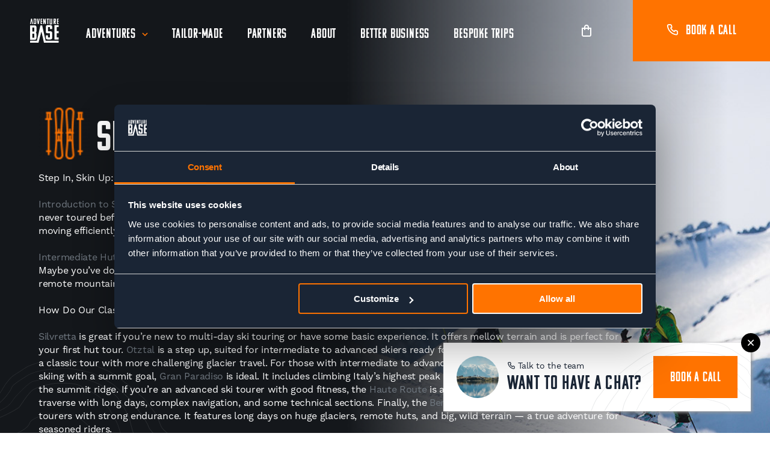

--- FILE ---
content_type: text/html; charset=UTF-8
request_url: https://adventurebase.com/adventure-type/ski/
body_size: 80292
content:
<!doctype html>
<html lang="en-GB" class="no-js">

<head>
    <!-- Cookiebot -->
    <!-- <script id="Cookiebot" src="https://consent.cookiebot.com/uc.js" data-cbid="311a3a7b-5349-4497-b78e-a6818cb44f82" data-blockingmode="auto" type="text/javascript"></script> -->
    <!-- End Cookiebot -->

    <!-- Google Tag Manager -->
    <script>
        (function(w, d, s, l, i) {
            w[l] = w[l] || [];
            w[l].push({
                'gtm.start': new Date().getTime(),
                event: 'gtm.js'
            });
            var f = d.getElementsByTagName(s)[0],
                j = d.createElement(s),
                dl = l != 'dataLayer' ? '&l=' + l : '';
            j.async = true;
            j.src =
                'https://www.googletagmanager.com/gtm.js?id=' + i + dl;
            f.parentNode.insertBefore(j, f);
        })(window, document, 'script', 'dataLayer', 'GTM-ML97Q3S');
    </script>
    <!-- End Google Tag Manager -->

        
    <!-- Facebook Pixel Code -->
    <script>
        ! function(f, b, e, v, n, t, s) {
            if (f.fbq) return;
            n = f.fbq = function() {
                n.callMethod ?
                    n.callMethod.apply(n, arguments) : n.queue.push(arguments)
            };
            if (!f._fbq) f._fbq = n;
            n.push = n;
            n.loaded = !0;
            n.version = '2.0';
            n.queue = [];
            t = b.createElement(e);
            t.async = !0;
            t.src = v;
            s = b.getElementsByTagName(e)[0];
            s.parentNode.insertBefore(t, s)
        }(window, document, 'script',
            'https://connect.facebook.net/en_US/fbevents.js');
        fbq('init', '1799192683687161');
        fbq('track', 'PageView');
    </script>
    <noscript><img height="1" width="1" style="display:none"
            src="https://www.facebook.com/tr?id=1799192683687161&ev=PageView&noscript=1" /></noscript>
    <!-- End Facebook Pixel Code -->


    <link rel="apple-touch-icon" sizes="180x180" href="https://adventurebase.com/wp-content/themes/assemble/dist/img/favicons/apple-touch-icon.png">
    <link rel="icon" type="image/png" sizes="32x32" href="https://adventurebase.com/wp-content/themes/assemble/dist/img/favicons/favicon-32x32.png">
    <link rel="icon" type="image/png" sizes="16x16" href="https://adventurebase.com/wp-content/themes/assemble/dist/img/favicons/favicon-16x16.png">
    <link rel="manifest" href="https://adventurebase.com/wp-content/themes/assemble/dist/img/favicons/site.webmanifest">
    <link rel="mask-icon" href="https://adventurebase.com/wp-content/themes/assemble/dist/img/favicons/safari-pinned-tab.svg" color="#5bbad5">
    <link data-minify="1" rel="stylesheet" href="https://adventurebase.com/wp-content/cache/min/1/gh/lipis/flag-icons@7.2.3/css/flag-icons.min.css?ver=1768221835" />
    <meta name="msapplication-TileColor" content="#ffffff">
    <meta name="theme-color" content="#ffffff">

    <script>
        (function(e, t, o, n, p, r, i) {
            e.visitorGlobalObjectAlias = n;
            e[e.visitorGlobalObjectAlias] = e[e.visitorGlobalObjectAlias] || function() {
                (e[e.visitorGlobalObjectAlias].q = e[e.visitorGlobalObjectAlias].q || []).push(arguments)
            };
            e[e.visitorGlobalObjectAlias].l = (new Date).getTime();
            r = t.createElement("script");
            r.src = o;
            r.async = true;
            i = t.getElementsByTagName("script")[0];
            i.parentNode.insertBefore(r, i)
        })(window, document, "https://diffuser-cdn.app-us1.com/diffuser/diffuser.js", "vgo");
        vgo('setAccount', '478517687');
        vgo('setTrackByDefault', true);
        vgo('process');
    </script>

    <meta charset="UTF-8">
    <meta http-equiv="X-UA-Compatible" content="IE=edge,chrome=1">
    <meta name="viewport" content="width=device-width, initial-scale=1.0">
    <meta name="facebook-domain-verification" content="40873cppqv53tfswibrbtqbwt4pho3" />
    <meta name='robots' content='index, follow, max-image-preview:large, max-snippet:-1, max-video-preview:-1' />
	<style>img:is([sizes="auto" i], [sizes^="auto," i]) { contain-intrinsic-size: 3000px 1500px }</style>
	
<!-- Google Tag Manager for WordPress by gtm4wp.com -->
<script data-cfasync="false" data-pagespeed-no-defer>
	var gtm4wp_datalayer_name = "dataLayer";
	var dataLayer = dataLayer || [];
	const gtm4wp_use_sku_instead = 0;
	const gtm4wp_currency = 'EUR';
	const gtm4wp_product_per_impression = 10;
	const gtm4wp_clear_ecommerce = false;
	const gtm4wp_datalayer_max_timeout = 2000;
</script>
<!-- End Google Tag Manager for WordPress by gtm4wp.com -->
	<!-- This site is optimized with the Yoast SEO plugin v26.6 - https://yoast.com/wordpress/plugins/seo/ -->
	<title>Skiing Archives - Adventure Base</title>
	<link rel="canonical" href="https://adventurebase.com/adventure-type/ski/" />
	<meta property="og:locale" content="en_GB" />
	<meta property="og:type" content="article" />
	<meta property="og:title" content="Skiing Archives - Adventure Base" />
	<meta property="og:url" content="https://adventurebase.com/adventure-type/ski/" />
	<meta property="og:site_name" content="Adventure Base" />
	<meta property="og:image" content="https://adventurebase--live.s3.eu-west-2.amazonaws.com/uploads/2020/07/accomplishment-action-adult-adventure-372098-scaled-e1601379300758.jpg" />
	<meta property="og:image:width" content="2560" />
	<meta property="og:image:height" content="1709" />
	<meta property="og:image:type" content="image/jpeg" />
	<meta name="twitter:card" content="summary_large_image" />
	<script type="application/ld+json" class="yoast-schema-graph">{"@context":"https://schema.org","@graph":[{"@type":"CollectionPage","@id":"https://adventurebase.com/adventure-type/ski/","url":"https://adventurebase.com/adventure-type/ski/","name":"Skiing Archives - Adventure Base","isPartOf":{"@id":"https://adventurebase.com/#website"},"primaryImageOfPage":{"@id":"https://adventurebase.com/adventure-type/ski/#primaryimage"},"image":{"@id":"https://adventurebase.com/adventure-type/ski/#primaryimage"},"thumbnailUrl":"https://adventurebase--live.s3.eu-west-2.amazonaws.com/uploads/2023/09/DSC01348-scaled.jpg","breadcrumb":{"@id":"https://adventurebase.com/adventure-type/ski/#breadcrumb"},"inLanguage":"en-GB"},{"@type":"ImageObject","inLanguage":"en-GB","@id":"https://adventurebase.com/adventure-type/ski/#primaryimage","url":"https://adventurebase--live.s3.eu-west-2.amazonaws.com/uploads/2023/09/DSC01348-scaled.jpg","contentUrl":"https://adventurebase--live.s3.eu-west-2.amazonaws.com/uploads/2023/09/DSC01348-scaled.jpg","width":1917,"height":2560},{"@type":"BreadcrumbList","@id":"https://adventurebase.com/adventure-type/ski/#breadcrumb","itemListElement":[{"@type":"ListItem","position":1,"name":"Home","item":"https://adventurebase.com/"},{"@type":"ListItem","position":2,"name":"Skiing"}]},{"@type":"WebSite","@id":"https://adventurebase.com/#website","url":"https://adventurebase.com/","name":"Adventure Base","description":"We specialise in creating and delivering unforgettable mountain experiences. We believe in amazing environments and great people. When you combine the two, it creates something truly memorable.","potentialAction":[{"@type":"SearchAction","target":{"@type":"EntryPoint","urlTemplate":"https://adventurebase.com/?s={search_term_string}"},"query-input":{"@type":"PropertyValueSpecification","valueRequired":true,"valueName":"search_term_string"}}],"inLanguage":"en-GB"}]}</script>
	<!-- / Yoast SEO plugin. -->


<link rel='dns-prefetch' href='//unicons.iconscout.com' />
<link rel='dns-prefetch' href='//use.typekit.net' />

		<style>
			.lazyload,
			.lazyloading {
				max-width: 100%;
			}
		</style>
		<style id='wp-emoji-styles-inline-css' type='text/css'>

	img.wp-smiley, img.emoji {
		display: inline !important;
		border: none !important;
		box-shadow: none !important;
		height: 1em !important;
		width: 1em !important;
		margin: 0 0.07em !important;
		vertical-align: -0.1em !important;
		background: none !important;
		padding: 0 !important;
	}
</style>
<link rel='stylesheet' id='wp-block-library-css' href='https://adventurebase.com/wp-includes/css/dist/block-library/style.min.css?ver=6.8.3' type='text/css' media='all' />
<style id='classic-theme-styles-inline-css' type='text/css'>
/*! This file is auto-generated */
.wp-block-button__link{color:#fff;background-color:#32373c;border-radius:9999px;box-shadow:none;text-decoration:none;padding:calc(.667em + 2px) calc(1.333em + 2px);font-size:1.125em}.wp-block-file__button{background:#32373c;color:#fff;text-decoration:none}
</style>
<style id='global-styles-inline-css' type='text/css'>
:root{--wp--preset--aspect-ratio--square: 1;--wp--preset--aspect-ratio--4-3: 4/3;--wp--preset--aspect-ratio--3-4: 3/4;--wp--preset--aspect-ratio--3-2: 3/2;--wp--preset--aspect-ratio--2-3: 2/3;--wp--preset--aspect-ratio--16-9: 16/9;--wp--preset--aspect-ratio--9-16: 9/16;--wp--preset--color--black: #000000;--wp--preset--color--cyan-bluish-gray: #abb8c3;--wp--preset--color--white: #ffffff;--wp--preset--color--pale-pink: #f78da7;--wp--preset--color--vivid-red: #cf2e2e;--wp--preset--color--luminous-vivid-orange: #ff6900;--wp--preset--color--luminous-vivid-amber: #fcb900;--wp--preset--color--light-green-cyan: #7bdcb5;--wp--preset--color--vivid-green-cyan: #00d084;--wp--preset--color--pale-cyan-blue: #8ed1fc;--wp--preset--color--vivid-cyan-blue: #0693e3;--wp--preset--color--vivid-purple: #9b51e0;--wp--preset--gradient--vivid-cyan-blue-to-vivid-purple: linear-gradient(135deg,rgba(6,147,227,1) 0%,rgb(155,81,224) 100%);--wp--preset--gradient--light-green-cyan-to-vivid-green-cyan: linear-gradient(135deg,rgb(122,220,180) 0%,rgb(0,208,130) 100%);--wp--preset--gradient--luminous-vivid-amber-to-luminous-vivid-orange: linear-gradient(135deg,rgba(252,185,0,1) 0%,rgba(255,105,0,1) 100%);--wp--preset--gradient--luminous-vivid-orange-to-vivid-red: linear-gradient(135deg,rgba(255,105,0,1) 0%,rgb(207,46,46) 100%);--wp--preset--gradient--very-light-gray-to-cyan-bluish-gray: linear-gradient(135deg,rgb(238,238,238) 0%,rgb(169,184,195) 100%);--wp--preset--gradient--cool-to-warm-spectrum: linear-gradient(135deg,rgb(74,234,220) 0%,rgb(151,120,209) 20%,rgb(207,42,186) 40%,rgb(238,44,130) 60%,rgb(251,105,98) 80%,rgb(254,248,76) 100%);--wp--preset--gradient--blush-light-purple: linear-gradient(135deg,rgb(255,206,236) 0%,rgb(152,150,240) 100%);--wp--preset--gradient--blush-bordeaux: linear-gradient(135deg,rgb(254,205,165) 0%,rgb(254,45,45) 50%,rgb(107,0,62) 100%);--wp--preset--gradient--luminous-dusk: linear-gradient(135deg,rgb(255,203,112) 0%,rgb(199,81,192) 50%,rgb(65,88,208) 100%);--wp--preset--gradient--pale-ocean: linear-gradient(135deg,rgb(255,245,203) 0%,rgb(182,227,212) 50%,rgb(51,167,181) 100%);--wp--preset--gradient--electric-grass: linear-gradient(135deg,rgb(202,248,128) 0%,rgb(113,206,126) 100%);--wp--preset--gradient--midnight: linear-gradient(135deg,rgb(2,3,129) 0%,rgb(40,116,252) 100%);--wp--preset--font-size--small: 13px;--wp--preset--font-size--medium: 20px;--wp--preset--font-size--large: 36px;--wp--preset--font-size--x-large: 42px;--wp--preset--spacing--20: 0.44rem;--wp--preset--spacing--30: 0.67rem;--wp--preset--spacing--40: 1rem;--wp--preset--spacing--50: 1.5rem;--wp--preset--spacing--60: 2.25rem;--wp--preset--spacing--70: 3.38rem;--wp--preset--spacing--80: 5.06rem;--wp--preset--shadow--natural: 6px 6px 9px rgba(0, 0, 0, 0.2);--wp--preset--shadow--deep: 12px 12px 50px rgba(0, 0, 0, 0.4);--wp--preset--shadow--sharp: 6px 6px 0px rgba(0, 0, 0, 0.2);--wp--preset--shadow--outlined: 6px 6px 0px -3px rgba(255, 255, 255, 1), 6px 6px rgba(0, 0, 0, 1);--wp--preset--shadow--crisp: 6px 6px 0px rgba(0, 0, 0, 1);}:where(.is-layout-flex){gap: 0.5em;}:where(.is-layout-grid){gap: 0.5em;}body .is-layout-flex{display: flex;}.is-layout-flex{flex-wrap: wrap;align-items: center;}.is-layout-flex > :is(*, div){margin: 0;}body .is-layout-grid{display: grid;}.is-layout-grid > :is(*, div){margin: 0;}:where(.wp-block-columns.is-layout-flex){gap: 2em;}:where(.wp-block-columns.is-layout-grid){gap: 2em;}:where(.wp-block-post-template.is-layout-flex){gap: 1.25em;}:where(.wp-block-post-template.is-layout-grid){gap: 1.25em;}.has-black-color{color: var(--wp--preset--color--black) !important;}.has-cyan-bluish-gray-color{color: var(--wp--preset--color--cyan-bluish-gray) !important;}.has-white-color{color: var(--wp--preset--color--white) !important;}.has-pale-pink-color{color: var(--wp--preset--color--pale-pink) !important;}.has-vivid-red-color{color: var(--wp--preset--color--vivid-red) !important;}.has-luminous-vivid-orange-color{color: var(--wp--preset--color--luminous-vivid-orange) !important;}.has-luminous-vivid-amber-color{color: var(--wp--preset--color--luminous-vivid-amber) !important;}.has-light-green-cyan-color{color: var(--wp--preset--color--light-green-cyan) !important;}.has-vivid-green-cyan-color{color: var(--wp--preset--color--vivid-green-cyan) !important;}.has-pale-cyan-blue-color{color: var(--wp--preset--color--pale-cyan-blue) !important;}.has-vivid-cyan-blue-color{color: var(--wp--preset--color--vivid-cyan-blue) !important;}.has-vivid-purple-color{color: var(--wp--preset--color--vivid-purple) !important;}.has-black-background-color{background-color: var(--wp--preset--color--black) !important;}.has-cyan-bluish-gray-background-color{background-color: var(--wp--preset--color--cyan-bluish-gray) !important;}.has-white-background-color{background-color: var(--wp--preset--color--white) !important;}.has-pale-pink-background-color{background-color: var(--wp--preset--color--pale-pink) !important;}.has-vivid-red-background-color{background-color: var(--wp--preset--color--vivid-red) !important;}.has-luminous-vivid-orange-background-color{background-color: var(--wp--preset--color--luminous-vivid-orange) !important;}.has-luminous-vivid-amber-background-color{background-color: var(--wp--preset--color--luminous-vivid-amber) !important;}.has-light-green-cyan-background-color{background-color: var(--wp--preset--color--light-green-cyan) !important;}.has-vivid-green-cyan-background-color{background-color: var(--wp--preset--color--vivid-green-cyan) !important;}.has-pale-cyan-blue-background-color{background-color: var(--wp--preset--color--pale-cyan-blue) !important;}.has-vivid-cyan-blue-background-color{background-color: var(--wp--preset--color--vivid-cyan-blue) !important;}.has-vivid-purple-background-color{background-color: var(--wp--preset--color--vivid-purple) !important;}.has-black-border-color{border-color: var(--wp--preset--color--black) !important;}.has-cyan-bluish-gray-border-color{border-color: var(--wp--preset--color--cyan-bluish-gray) !important;}.has-white-border-color{border-color: var(--wp--preset--color--white) !important;}.has-pale-pink-border-color{border-color: var(--wp--preset--color--pale-pink) !important;}.has-vivid-red-border-color{border-color: var(--wp--preset--color--vivid-red) !important;}.has-luminous-vivid-orange-border-color{border-color: var(--wp--preset--color--luminous-vivid-orange) !important;}.has-luminous-vivid-amber-border-color{border-color: var(--wp--preset--color--luminous-vivid-amber) !important;}.has-light-green-cyan-border-color{border-color: var(--wp--preset--color--light-green-cyan) !important;}.has-vivid-green-cyan-border-color{border-color: var(--wp--preset--color--vivid-green-cyan) !important;}.has-pale-cyan-blue-border-color{border-color: var(--wp--preset--color--pale-cyan-blue) !important;}.has-vivid-cyan-blue-border-color{border-color: var(--wp--preset--color--vivid-cyan-blue) !important;}.has-vivid-purple-border-color{border-color: var(--wp--preset--color--vivid-purple) !important;}.has-vivid-cyan-blue-to-vivid-purple-gradient-background{background: var(--wp--preset--gradient--vivid-cyan-blue-to-vivid-purple) !important;}.has-light-green-cyan-to-vivid-green-cyan-gradient-background{background: var(--wp--preset--gradient--light-green-cyan-to-vivid-green-cyan) !important;}.has-luminous-vivid-amber-to-luminous-vivid-orange-gradient-background{background: var(--wp--preset--gradient--luminous-vivid-amber-to-luminous-vivid-orange) !important;}.has-luminous-vivid-orange-to-vivid-red-gradient-background{background: var(--wp--preset--gradient--luminous-vivid-orange-to-vivid-red) !important;}.has-very-light-gray-to-cyan-bluish-gray-gradient-background{background: var(--wp--preset--gradient--very-light-gray-to-cyan-bluish-gray) !important;}.has-cool-to-warm-spectrum-gradient-background{background: var(--wp--preset--gradient--cool-to-warm-spectrum) !important;}.has-blush-light-purple-gradient-background{background: var(--wp--preset--gradient--blush-light-purple) !important;}.has-blush-bordeaux-gradient-background{background: var(--wp--preset--gradient--blush-bordeaux) !important;}.has-luminous-dusk-gradient-background{background: var(--wp--preset--gradient--luminous-dusk) !important;}.has-pale-ocean-gradient-background{background: var(--wp--preset--gradient--pale-ocean) !important;}.has-electric-grass-gradient-background{background: var(--wp--preset--gradient--electric-grass) !important;}.has-midnight-gradient-background{background: var(--wp--preset--gradient--midnight) !important;}.has-small-font-size{font-size: var(--wp--preset--font-size--small) !important;}.has-medium-font-size{font-size: var(--wp--preset--font-size--medium) !important;}.has-large-font-size{font-size: var(--wp--preset--font-size--large) !important;}.has-x-large-font-size{font-size: var(--wp--preset--font-size--x-large) !important;}
:where(.wp-block-post-template.is-layout-flex){gap: 1.25em;}:where(.wp-block-post-template.is-layout-grid){gap: 1.25em;}
:where(.wp-block-columns.is-layout-flex){gap: 2em;}:where(.wp-block-columns.is-layout-grid){gap: 2em;}
:root :where(.wp-block-pullquote){font-size: 1.5em;line-height: 1.6;}
</style>
<link data-minify="1" rel='stylesheet' id='wpa-css-css' href='https://adventurebase.com/wp-content/cache/min/1/wp-content/plugins/honeypot/includes/css/wpa.css?ver=1768221835' type='text/css' media='all' />
<link data-minify="1" rel='stylesheet' id='toggle-switch-css' href='https://adventurebase.com/wp-content/cache/min/1/wp-content/plugins/woocommerce-deposits/assets/css/toggle-switch.css?ver=1768221835' type='text/css' media='screen' />
<link data-minify="1" rel='stylesheet' id='wc-deposits-frontend-styles-css' href='https://adventurebase.com/wp-content/cache/min/1/wp-content/plugins/woocommerce-deposits/assets/css/style.css?ver=1768221835' type='text/css' media='all' />
<link data-minify="1" rel='stylesheet' id='woocommerce-layout-css' href='https://adventurebase.com/wp-content/cache/min/1/wp-content/plugins/woocommerce/assets/css/woocommerce-layout.css?ver=1768221835' type='text/css' media='all' />
<link data-minify="1" rel='stylesheet' id='woocommerce-smallscreen-css' href='https://adventurebase.com/wp-content/cache/min/1/wp-content/plugins/woocommerce/assets/css/woocommerce-smallscreen.css?ver=1768221835' type='text/css' media='only screen and (max-width: 768px)' />
<link data-minify="1" rel='stylesheet' id='woocommerce-general-css' href='https://adventurebase.com/wp-content/cache/min/1/wp-content/plugins/woocommerce/assets/css/woocommerce.css?ver=1768221835' type='text/css' media='all' />
<style id='woocommerce-inline-inline-css' type='text/css'>
.woocommerce form .form-row .required { visibility: visible; }
</style>
<link data-minify="1" rel='stylesheet' id='unicons-css' href='https://adventurebase.com/wp-content/cache/min/1/release/v4.0.1/css/line.css?ver=1768221836' type='text/css' media='all' />
<link data-minify="1" rel='stylesheet' id='fonts-css' href='https://adventurebase.com/wp-content/cache/min/1/sgl2yca.css?ver=1768221836' type='text/css' media='all' />
<link data-minify="1" rel='stylesheet' id='assembleStyles-css' href='https://adventurebase.com/wp-content/cache/min/1/wp-content/themes/assemble/dist/css/style.css?ver=1768221836' type='text/css' media='all' />
<link data-minify="1" rel='stylesheet' id='wc-deposits-frontend-styles-checkout-mode-css' href='https://adventurebase.com/wp-content/cache/min/1/wp-content/plugins/woocommerce-deposits/assets/css/checkout-mode.css?ver=1768221836' type='text/css' media='all' />
<style id='wc-deposits-frontend-styles-checkout-mode-inline-css' type='text/css'>
@media only screen {
            #wc-deposits-options-form input.input-radio:enabled ~ label { color: #f7f6f7; }
            #wc-deposits-options-form div a.wc-deposits-switcher {
              background-color: #ad74a2;
              background: -moz-gradient(center top, #ad74a2 0%, #93638a 100%);
              background: -moz-linear-gradient(center top, #ad74a2 0%, #93638a 100%);
              background: -webkit-gradient(linear, left top, left bottom, from(#ad74a2), to(#93638a));
              background: -webkit-linear-gradient(#ad74a2, #93638a);
              background: -o-linear-gradient(#ad74a2, #93638a);
              background: linear-gradient(#ad74a2, #93638a);
            }
            #wc-deposits-options-form .amount { color: #85ad74; }
            #wc-deposits-options-form .deposit-option { display: inline; }
          }
</style>
<script type="text/javascript" src="https://adventurebase.com/wp-includes/js/jquery/jquery.min.js?ver=3.7.1" id="jquery-core-js"></script>
<script type="text/javascript" src="https://adventurebase.com/wp-includes/js/jquery/jquery-migrate.min.js?ver=3.4.1" id="jquery-migrate-js"></script>
<script type="text/javascript" src="https://adventurebase.com/wp-content/plugins/woocommerce/assets/js/jquery-blockui/jquery.blockUI.min.js?ver=2.7.0-wc.10.4.3" id="wc-jquery-blockui-js" data-wp-strategy="defer"></script>
<script type="text/javascript" id="wc-add-to-cart-js-extra">
/* <![CDATA[ */
var wc_add_to_cart_params = {"ajax_url":"\/wp-admin\/admin-ajax.php","wc_ajax_url":"\/?wc-ajax=%%endpoint%%","i18n_view_cart":"View basket","cart_url":"https:\/\/adventurebase.com\/basket\/","is_cart":"","cart_redirect_after_add":"no"};
/* ]]> */
</script>
<script type="text/javascript" src="https://adventurebase.com/wp-content/plugins/woocommerce/assets/js/frontend/add-to-cart.min.js?ver=10.4.3" id="wc-add-to-cart-js" defer="defer" data-wp-strategy="defer"></script>
<script type="text/javascript" src="https://adventurebase.com/wp-content/plugins/woocommerce/assets/js/js-cookie/js.cookie.min.js?ver=2.1.4-wc.10.4.3" id="wc-js-cookie-js" data-wp-strategy="defer"></script>
<script type="text/javascript" id="woocommerce-js-extra">
/* <![CDATA[ */
var woocommerce_params = {"ajax_url":"\/wp-admin\/admin-ajax.php","wc_ajax_url":"\/?wc-ajax=%%endpoint%%","i18n_password_show":"Show password","i18n_password_hide":"Hide password"};
/* ]]> */
</script>
<script type="text/javascript" src="https://adventurebase.com/wp-content/plugins/woocommerce/assets/js/frontend/woocommerce.min.js?ver=10.4.3" id="woocommerce-js" data-wp-strategy="defer"></script>
<script type="text/javascript" id="wc-country-select-js-extra">
/* <![CDATA[ */
var wc_country_select_params = {"countries":"{\"AF\":[],\"AL\":{\"AL-01\":\"Berat\",\"AL-09\":\"Dib\\u00ebr\",\"AL-02\":\"Durr\\u00ebs\",\"AL-03\":\"Elbasan\",\"AL-04\":\"Fier\",\"AL-05\":\"Gjirokast\\u00ebr\",\"AL-06\":\"Kor\\u00e7\\u00eb\",\"AL-07\":\"Kuk\\u00ebs\",\"AL-08\":\"Lezh\\u00eb\",\"AL-10\":\"Shkod\\u00ebr\",\"AL-11\":\"Tirana\",\"AL-12\":\"Vlor\\u00eb\"},\"AO\":{\"BGO\":\"Bengo\",\"BLU\":\"Benguela\",\"BIE\":\"Bi\\u00e9\",\"CAB\":\"Cabinda\",\"CNN\":\"Cunene\",\"HUA\":\"Huambo\",\"HUI\":\"Hu\\u00edla\",\"CCU\":\"Kuando Kubango\",\"CNO\":\"Kwanza-Norte\",\"CUS\":\"Kwanza-Sul\",\"LUA\":\"Luanda\",\"LNO\":\"Lunda-Norte\",\"LSU\":\"Lunda-Sul\",\"MAL\":\"Malanje\",\"MOX\":\"Moxico\",\"NAM\":\"Namibe\",\"UIG\":\"U\\u00edge\",\"ZAI\":\"Zaire\"},\"AR\":{\"C\":\"Ciudad Aut\\u00f3noma de Buenos Aires\",\"B\":\"Buenos Aires\",\"K\":\"Catamarca\",\"H\":\"Chaco\",\"U\":\"Chubut\",\"X\":\"C\\u00f3rdoba\",\"W\":\"Corrientes\",\"E\":\"Entre R\\u00edos\",\"P\":\"Formosa\",\"Y\":\"Jujuy\",\"L\":\"La Pampa\",\"F\":\"La Rioja\",\"M\":\"Mendoza\",\"N\":\"Misiones\",\"Q\":\"Neuqu\\u00e9n\",\"R\":\"R\\u00edo Negro\",\"A\":\"Salta\",\"J\":\"San Juan\",\"D\":\"San Luis\",\"Z\":\"Santa Cruz\",\"S\":\"Santa Fe\",\"G\":\"Santiago del Estero\",\"V\":\"Tierra del Fuego\",\"T\":\"Tucum\\u00e1n\"},\"AT\":[],\"AU\":{\"ACT\":\"Australian Capital Territory\",\"NSW\":\"New South Wales\",\"NT\":\"Northern Territory\",\"QLD\":\"Queensland\",\"SA\":\"South Australia\",\"TAS\":\"Tasmania\",\"VIC\":\"Victoria\",\"WA\":\"Western Australia\"},\"AX\":[],\"BD\":{\"BD-05\":\"Bagerhat\",\"BD-01\":\"Bandarban\",\"BD-02\":\"Barguna\",\"BD-06\":\"Barishal\",\"BD-07\":\"Bhola\",\"BD-03\":\"Bogura\",\"BD-04\":\"Brahmanbaria\",\"BD-09\":\"Chandpur\",\"BD-10\":\"Chattogram\",\"BD-12\":\"Chuadanga\",\"BD-11\":\"Cox's Bazar\",\"BD-08\":\"Cumilla\",\"BD-13\":\"Dhaka\",\"BD-14\":\"Dinajpur\",\"BD-15\":\"Faridpur \",\"BD-16\":\"Feni\",\"BD-19\":\"Gaibandha\",\"BD-18\":\"Gazipur\",\"BD-17\":\"Gopalganj\",\"BD-20\":\"Habiganj\",\"BD-21\":\"Jamalpur\",\"BD-22\":\"Jashore\",\"BD-25\":\"Jhalokati\",\"BD-23\":\"Jhenaidah\",\"BD-24\":\"Joypurhat\",\"BD-29\":\"Khagrachhari\",\"BD-27\":\"Khulna\",\"BD-26\":\"Kishoreganj\",\"BD-28\":\"Kurigram\",\"BD-30\":\"Kushtia\",\"BD-31\":\"Lakshmipur\",\"BD-32\":\"Lalmonirhat\",\"BD-36\":\"Madaripur\",\"BD-37\":\"Magura\",\"BD-33\":\"Manikganj \",\"BD-39\":\"Meherpur\",\"BD-38\":\"Moulvibazar\",\"BD-35\":\"Munshiganj\",\"BD-34\":\"Mymensingh\",\"BD-48\":\"Naogaon\",\"BD-43\":\"Narail\",\"BD-40\":\"Narayanganj\",\"BD-42\":\"Narsingdi\",\"BD-44\":\"Natore\",\"BD-45\":\"Nawabganj\",\"BD-41\":\"Netrakona\",\"BD-46\":\"Nilphamari\",\"BD-47\":\"Noakhali\",\"BD-49\":\"Pabna\",\"BD-52\":\"Panchagarh\",\"BD-51\":\"Patuakhali\",\"BD-50\":\"Pirojpur\",\"BD-53\":\"Rajbari\",\"BD-54\":\"Rajshahi\",\"BD-56\":\"Rangamati\",\"BD-55\":\"Rangpur\",\"BD-58\":\"Satkhira\",\"BD-62\":\"Shariatpur\",\"BD-57\":\"Sherpur\",\"BD-59\":\"Sirajganj\",\"BD-61\":\"Sunamganj\",\"BD-60\":\"Sylhet\",\"BD-63\":\"Tangail\",\"BD-64\":\"Thakurgaon\"},\"BE\":[],\"BG\":{\"BG-01\":\"Blagoevgrad\",\"BG-02\":\"Burgas\",\"BG-08\":\"Dobrich\",\"BG-07\":\"Gabrovo\",\"BG-26\":\"Haskovo\",\"BG-09\":\"Kardzhali\",\"BG-10\":\"Kyustendil\",\"BG-11\":\"Lovech\",\"BG-12\":\"Montana\",\"BG-13\":\"Pazardzhik\",\"BG-14\":\"Pernik\",\"BG-15\":\"Pleven\",\"BG-16\":\"Plovdiv\",\"BG-17\":\"Razgrad\",\"BG-18\":\"Ruse\",\"BG-27\":\"Shumen\",\"BG-19\":\"Silistra\",\"BG-20\":\"Sliven\",\"BG-21\":\"Smolyan\",\"BG-23\":\"Sofia District\",\"BG-22\":\"Sofia\",\"BG-24\":\"Stara Zagora\",\"BG-25\":\"Targovishte\",\"BG-03\":\"Varna\",\"BG-04\":\"Veliko Tarnovo\",\"BG-05\":\"Vidin\",\"BG-06\":\"Vratsa\",\"BG-28\":\"Yambol\"},\"BH\":[],\"BI\":[],\"BJ\":{\"AL\":\"Alibori\",\"AK\":\"Atakora\",\"AQ\":\"Atlantique\",\"BO\":\"Borgou\",\"CO\":\"Collines\",\"KO\":\"Kouffo\",\"DO\":\"Donga\",\"LI\":\"Littoral\",\"MO\":\"Mono\",\"OU\":\"Ou\\u00e9m\\u00e9\",\"PL\":\"Plateau\",\"ZO\":\"Zou\"},\"BO\":{\"BO-B\":\"Beni\",\"BO-H\":\"Chuquisaca\",\"BO-C\":\"Cochabamba\",\"BO-L\":\"La Paz\",\"BO-O\":\"Oruro\",\"BO-N\":\"Pando\",\"BO-P\":\"Potos\\u00ed\",\"BO-S\":\"Santa Cruz\",\"BO-T\":\"Tarija\"},\"BR\":{\"AC\":\"Acre\",\"AL\":\"Alagoas\",\"AP\":\"Amap\\u00e1\",\"AM\":\"Amazonas\",\"BA\":\"Bahia\",\"CE\":\"Cear\\u00e1\",\"DF\":\"Distrito Federal\",\"ES\":\"Esp\\u00edrito Santo\",\"GO\":\"Goi\\u00e1s\",\"MA\":\"Maranh\\u00e3o\",\"MT\":\"Mato Grosso\",\"MS\":\"Mato Grosso do Sul\",\"MG\":\"Minas Gerais\",\"PA\":\"Par\\u00e1\",\"PB\":\"Para\\u00edba\",\"PR\":\"Paran\\u00e1\",\"PE\":\"Pernambuco\",\"PI\":\"Piau\\u00ed\",\"RJ\":\"Rio de Janeiro\",\"RN\":\"Rio Grande do Norte\",\"RS\":\"Rio Grande do Sul\",\"RO\":\"Rond\\u00f4nia\",\"RR\":\"Roraima\",\"SC\":\"Santa Catarina\",\"SP\":\"S\\u00e3o Paulo\",\"SE\":\"Sergipe\",\"TO\":\"Tocantins\"},\"CA\":{\"AB\":\"Alberta\",\"BC\":\"British Columbia\",\"MB\":\"Manitoba\",\"NB\":\"New Brunswick\",\"NL\":\"Newfoundland and Labrador\",\"NT\":\"Northwest Territories\",\"NS\":\"Nova Scotia\",\"NU\":\"Nunavut\",\"ON\":\"Ontario\",\"PE\":\"Prince Edward Island\",\"QC\":\"Quebec\",\"SK\":\"Saskatchewan\",\"YT\":\"Yukon Territory\"},\"CH\":{\"AG\":\"Aargau\",\"AR\":\"Appenzell Ausserrhoden\",\"AI\":\"Appenzell Innerrhoden\",\"BL\":\"Basel-Landschaft\",\"BS\":\"Basel-Stadt\",\"BE\":\"Bern\",\"FR\":\"Fribourg\",\"GE\":\"Geneva\",\"GL\":\"Glarus\",\"GR\":\"Graub\\u00fcnden\",\"JU\":\"Jura\",\"LU\":\"Luzern\",\"NE\":\"Neuch\\u00e2tel\",\"NW\":\"Nidwalden\",\"OW\":\"Obwalden\",\"SH\":\"Schaffhausen\",\"SZ\":\"Schwyz\",\"SO\":\"Solothurn\",\"SG\":\"St. Gallen\",\"TG\":\"Thurgau\",\"TI\":\"Ticino\",\"UR\":\"Uri\",\"VS\":\"Valais\",\"VD\":\"Vaud\",\"ZG\":\"Zug\",\"ZH\":\"Z\\u00fcrich\"},\"CL\":{\"CL-AI\":\"Ais\\u00e9n del General Carlos Iba\\u00f1ez del Campo\",\"CL-AN\":\"Antofagasta\",\"CL-AP\":\"Arica y Parinacota\",\"CL-AR\":\"La Araucan\\u00eda\",\"CL-AT\":\"Atacama\",\"CL-BI\":\"Biob\\u00edo\",\"CL-CO\":\"Coquimbo\",\"CL-LI\":\"Libertador General Bernardo O'Higgins\",\"CL-LL\":\"Los Lagos\",\"CL-LR\":\"Los R\\u00edos\",\"CL-MA\":\"Magallanes\",\"CL-ML\":\"Maule\",\"CL-NB\":\"\\u00d1uble\",\"CL-RM\":\"Regi\\u00f3n Metropolitana de Santiago\",\"CL-TA\":\"Tarapac\\u00e1\",\"CL-VS\":\"Valpara\\u00edso\"},\"CN\":{\"CN1\":\"Yunnan \/ \\u4e91\\u5357\",\"CN2\":\"Beijing \/ \\u5317\\u4eac\",\"CN3\":\"Tianjin \/ \\u5929\\u6d25\",\"CN4\":\"Hebei \/ \\u6cb3\\u5317\",\"CN5\":\"Shanxi \/ \\u5c71\\u897f\",\"CN6\":\"Inner Mongolia \/ \\u5167\\u8499\\u53e4\",\"CN7\":\"Liaoning \/ \\u8fbd\\u5b81\",\"CN8\":\"Jilin \/ \\u5409\\u6797\",\"CN9\":\"Heilongjiang \/ \\u9ed1\\u9f99\\u6c5f\",\"CN10\":\"Shanghai \/ \\u4e0a\\u6d77\",\"CN11\":\"Jiangsu \/ \\u6c5f\\u82cf\",\"CN12\":\"Zhejiang \/ \\u6d59\\u6c5f\",\"CN13\":\"Anhui \/ \\u5b89\\u5fbd\",\"CN14\":\"Fujian \/ \\u798f\\u5efa\",\"CN15\":\"Jiangxi \/ \\u6c5f\\u897f\",\"CN16\":\"Shandong \/ \\u5c71\\u4e1c\",\"CN17\":\"Henan \/ \\u6cb3\\u5357\",\"CN18\":\"Hubei \/ \\u6e56\\u5317\",\"CN19\":\"Hunan \/ \\u6e56\\u5357\",\"CN20\":\"Guangdong \/ \\u5e7f\\u4e1c\",\"CN21\":\"Guangxi Zhuang \/ \\u5e7f\\u897f\\u58ee\\u65cf\",\"CN22\":\"Hainan \/ \\u6d77\\u5357\",\"CN23\":\"Chongqing \/ \\u91cd\\u5e86\",\"CN24\":\"Sichuan \/ \\u56db\\u5ddd\",\"CN25\":\"Guizhou \/ \\u8d35\\u5dde\",\"CN26\":\"Shaanxi \/ \\u9655\\u897f\",\"CN27\":\"Gansu \/ \\u7518\\u8083\",\"CN28\":\"Qinghai \/ \\u9752\\u6d77\",\"CN29\":\"Ningxia Hui \/ \\u5b81\\u590f\",\"CN30\":\"Macao \/ \\u6fb3\\u95e8\",\"CN31\":\"Tibet \/ \\u897f\\u85cf\",\"CN32\":\"Xinjiang \/ \\u65b0\\u7586\"},\"CO\":{\"CO-AMA\":\"Amazonas\",\"CO-ANT\":\"Antioquia\",\"CO-ARA\":\"Arauca\",\"CO-ATL\":\"Atl\\u00e1ntico\",\"CO-BOL\":\"Bol\\u00edvar\",\"CO-BOY\":\"Boyac\\u00e1\",\"CO-CAL\":\"Caldas\",\"CO-CAQ\":\"Caquet\\u00e1\",\"CO-CAS\":\"Casanare\",\"CO-CAU\":\"Cauca\",\"CO-CES\":\"Cesar\",\"CO-CHO\":\"Choc\\u00f3\",\"CO-COR\":\"C\\u00f3rdoba\",\"CO-CUN\":\"Cundinamarca\",\"CO-DC\":\"Capital District\",\"CO-GUA\":\"Guain\\u00eda\",\"CO-GUV\":\"Guaviare\",\"CO-HUI\":\"Huila\",\"CO-LAG\":\"La Guajira\",\"CO-MAG\":\"Magdalena\",\"CO-MET\":\"Meta\",\"CO-NAR\":\"Nari\\u00f1o\",\"CO-NSA\":\"Norte de Santander\",\"CO-PUT\":\"Putumayo\",\"CO-QUI\":\"Quind\\u00edo\",\"CO-RIS\":\"Risaralda\",\"CO-SAN\":\"Santander\",\"CO-SAP\":\"San Andr\\u00e9s & Providencia\",\"CO-SUC\":\"Sucre\",\"CO-TOL\":\"Tolima\",\"CO-VAC\":\"Valle del Cauca\",\"CO-VAU\":\"Vaup\\u00e9s\",\"CO-VID\":\"Vichada\"},\"CR\":{\"CR-A\":\"Alajuela\",\"CR-C\":\"Cartago\",\"CR-G\":\"Guanacaste\",\"CR-H\":\"Heredia\",\"CR-L\":\"Lim\\u00f3n\",\"CR-P\":\"Puntarenas\",\"CR-SJ\":\"San Jos\\u00e9\"},\"CZ\":[],\"DE\":{\"DE-BW\":\"Baden-W\\u00fcrttemberg\",\"DE-BY\":\"Bavaria\",\"DE-BE\":\"Berlin\",\"DE-BB\":\"Brandenburg\",\"DE-HB\":\"Bremen\",\"DE-HH\":\"Hamburg\",\"DE-HE\":\"Hesse\",\"DE-MV\":\"Mecklenburg-Vorpommern\",\"DE-NI\":\"Lower Saxony\",\"DE-NW\":\"North Rhine-Westphalia\",\"DE-RP\":\"Rhineland-Palatinate\",\"DE-SL\":\"Saarland\",\"DE-SN\":\"Saxony\",\"DE-ST\":\"Saxony-Anhalt\",\"DE-SH\":\"Schleswig-Holstein\",\"DE-TH\":\"Thuringia\"},\"DK\":[],\"DO\":{\"DO-01\":\"Distrito Nacional\",\"DO-02\":\"Azua\",\"DO-03\":\"Baoruco\",\"DO-04\":\"Barahona\",\"DO-33\":\"Cibao Nordeste\",\"DO-34\":\"Cibao Noroeste\",\"DO-35\":\"Cibao Norte\",\"DO-36\":\"Cibao Sur\",\"DO-05\":\"Dajab\\u00f3n\",\"DO-06\":\"Duarte\",\"DO-08\":\"El Seibo\",\"DO-37\":\"El Valle\",\"DO-07\":\"El\\u00edas Pi\\u00f1a\",\"DO-38\":\"Enriquillo\",\"DO-09\":\"Espaillat\",\"DO-30\":\"Hato Mayor\",\"DO-19\":\"Hermanas Mirabal\",\"DO-39\":\"Hig\\u00fcamo\",\"DO-10\":\"Independencia\",\"DO-11\":\"La Altagracia\",\"DO-12\":\"La Romana\",\"DO-13\":\"La Vega\",\"DO-14\":\"Mar\\u00eda Trinidad S\\u00e1nchez\",\"DO-28\":\"Monse\\u00f1or Nouel\",\"DO-15\":\"Monte Cristi\",\"DO-29\":\"Monte Plata\",\"DO-40\":\"Ozama\",\"DO-16\":\"Pedernales\",\"DO-17\":\"Peravia\",\"DO-18\":\"Puerto Plata\",\"DO-20\":\"Saman\\u00e1\",\"DO-21\":\"San Crist\\u00f3bal\",\"DO-31\":\"San Jos\\u00e9 de Ocoa\",\"DO-22\":\"San Juan\",\"DO-23\":\"San Pedro de Macor\\u00eds\",\"DO-24\":\"S\\u00e1nchez Ram\\u00edrez\",\"DO-25\":\"Santiago\",\"DO-26\":\"Santiago Rodr\\u00edguez\",\"DO-32\":\"Santo Domingo\",\"DO-41\":\"Valdesia\",\"DO-27\":\"Valverde\",\"DO-42\":\"Yuma\"},\"DZ\":{\"DZ-01\":\"Adrar\",\"DZ-02\":\"Chlef\",\"DZ-03\":\"Laghouat\",\"DZ-04\":\"Oum El Bouaghi\",\"DZ-05\":\"Batna\",\"DZ-06\":\"B\\u00e9ja\\u00efa\",\"DZ-07\":\"Biskra\",\"DZ-08\":\"B\\u00e9char\",\"DZ-09\":\"Blida\",\"DZ-10\":\"Bouira\",\"DZ-11\":\"Tamanghasset\",\"DZ-12\":\"T\\u00e9bessa\",\"DZ-13\":\"Tlemcen\",\"DZ-14\":\"Tiaret\",\"DZ-15\":\"Tizi Ouzou\",\"DZ-16\":\"Algiers\",\"DZ-17\":\"Djelfa\",\"DZ-18\":\"Jijel\",\"DZ-19\":\"S\\u00e9tif\",\"DZ-20\":\"Sa\\u00efda\",\"DZ-21\":\"Skikda\",\"DZ-22\":\"Sidi Bel Abb\\u00e8s\",\"DZ-23\":\"Annaba\",\"DZ-24\":\"Guelma\",\"DZ-25\":\"Constantine\",\"DZ-26\":\"M\\u00e9d\\u00e9a\",\"DZ-27\":\"Mostaganem\",\"DZ-28\":\"M\\u2019Sila\",\"DZ-29\":\"Mascara\",\"DZ-30\":\"Ouargla\",\"DZ-31\":\"Oran\",\"DZ-32\":\"El Bayadh\",\"DZ-33\":\"Illizi\",\"DZ-34\":\"Bordj Bou Arr\\u00e9ridj\",\"DZ-35\":\"Boumerd\\u00e8s\",\"DZ-36\":\"El Tarf\",\"DZ-37\":\"Tindouf\",\"DZ-38\":\"Tissemsilt\",\"DZ-39\":\"El Oued\",\"DZ-40\":\"Khenchela\",\"DZ-41\":\"Souk Ahras\",\"DZ-42\":\"Tipasa\",\"DZ-43\":\"Mila\",\"DZ-44\":\"A\\u00efn Defla\",\"DZ-45\":\"Naama\",\"DZ-46\":\"A\\u00efn T\\u00e9mouchent\",\"DZ-47\":\"Gharda\\u00efa\",\"DZ-48\":\"Relizane\"},\"EE\":[],\"EC\":{\"EC-A\":\"Azuay\",\"EC-B\":\"Bol\\u00edvar\",\"EC-F\":\"Ca\\u00f1ar\",\"EC-C\":\"Carchi\",\"EC-H\":\"Chimborazo\",\"EC-X\":\"Cotopaxi\",\"EC-O\":\"El Oro\",\"EC-E\":\"Esmeraldas\",\"EC-W\":\"Gal\\u00e1pagos\",\"EC-G\":\"Guayas\",\"EC-I\":\"Imbabura\",\"EC-L\":\"Loja\",\"EC-R\":\"Los R\\u00edos\",\"EC-M\":\"Manab\\u00ed\",\"EC-S\":\"Morona-Santiago\",\"EC-N\":\"Napo\",\"EC-D\":\"Orellana\",\"EC-Y\":\"Pastaza\",\"EC-P\":\"Pichincha\",\"EC-SE\":\"Santa Elena\",\"EC-SD\":\"Santo Domingo de los Ts\\u00e1chilas\",\"EC-U\":\"Sucumb\\u00edos\",\"EC-T\":\"Tungurahua\",\"EC-Z\":\"Zamora-Chinchipe\"},\"EG\":{\"EGALX\":\"Alexandria\",\"EGASN\":\"Aswan\",\"EGAST\":\"Asyut\",\"EGBA\":\"Red Sea\",\"EGBH\":\"Beheira\",\"EGBNS\":\"Beni Suef\",\"EGC\":\"Cairo\",\"EGDK\":\"Dakahlia\",\"EGDT\":\"Damietta\",\"EGFYM\":\"Faiyum\",\"EGGH\":\"Gharbia\",\"EGGZ\":\"Giza\",\"EGIS\":\"Ismailia\",\"EGJS\":\"South Sinai\",\"EGKB\":\"Qalyubia\",\"EGKFS\":\"Kafr el-Sheikh\",\"EGKN\":\"Qena\",\"EGLX\":\"Luxor\",\"EGMN\":\"Minya\",\"EGMNF\":\"Monufia\",\"EGMT\":\"Matrouh\",\"EGPTS\":\"Port Said\",\"EGSHG\":\"Sohag\",\"EGSHR\":\"Al Sharqia\",\"EGSIN\":\"North Sinai\",\"EGSUZ\":\"Suez\",\"EGWAD\":\"New Valley\"},\"ES\":{\"C\":\"A Coru\\u00f1a\",\"VI\":\"Araba\/\\u00c1lava\",\"AB\":\"Albacete\",\"A\":\"Alicante\",\"AL\":\"Almer\\u00eda\",\"O\":\"Asturias\",\"AV\":\"\\u00c1vila\",\"BA\":\"Badajoz\",\"PM\":\"Baleares\",\"B\":\"Barcelona\",\"BU\":\"Burgos\",\"CC\":\"C\\u00e1ceres\",\"CA\":\"C\\u00e1diz\",\"S\":\"Cantabria\",\"CS\":\"Castell\\u00f3n\",\"CE\":\"Ceuta\",\"CR\":\"Ciudad Real\",\"CO\":\"C\\u00f3rdoba\",\"CU\":\"Cuenca\",\"GI\":\"Girona\",\"GR\":\"Granada\",\"GU\":\"Guadalajara\",\"SS\":\"Gipuzkoa\",\"H\":\"Huelva\",\"HU\":\"Huesca\",\"J\":\"Ja\\u00e9n\",\"LO\":\"La Rioja\",\"GC\":\"Las Palmas\",\"LE\":\"Le\\u00f3n\",\"L\":\"Lleida\",\"LU\":\"Lugo\",\"M\":\"Madrid\",\"MA\":\"M\\u00e1laga\",\"ML\":\"Melilla\",\"MU\":\"Murcia\",\"NA\":\"Navarra\",\"OR\":\"Ourense\",\"P\":\"Palencia\",\"PO\":\"Pontevedra\",\"SA\":\"Salamanca\",\"TF\":\"Santa Cruz de Tenerife\",\"SG\":\"Segovia\",\"SE\":\"Sevilla\",\"SO\":\"Soria\",\"T\":\"Tarragona\",\"TE\":\"Teruel\",\"TO\":\"Toledo\",\"V\":\"Valencia\",\"VA\":\"Valladolid\",\"BI\":\"Biscay\",\"ZA\":\"Zamora\",\"Z\":\"Zaragoza\"},\"ET\":[],\"FI\":[],\"FR\":[],\"GF\":[],\"GH\":{\"AF\":\"Ahafo\",\"AH\":\"Ashanti\",\"BA\":\"Brong-Ahafo\",\"BO\":\"Bono\",\"BE\":\"Bono East\",\"CP\":\"Central\",\"EP\":\"Eastern\",\"AA\":\"Greater Accra\",\"NE\":\"North East\",\"NP\":\"Northern\",\"OT\":\"Oti\",\"SV\":\"Savannah\",\"UE\":\"Upper East\",\"UW\":\"Upper West\",\"TV\":\"Volta\",\"WP\":\"Western\",\"WN\":\"Western North\"},\"GP\":[],\"GR\":{\"I\":\"Attica\",\"A\":\"East Macedonia and Thrace\",\"B\":\"Central Macedonia\",\"C\":\"West Macedonia\",\"D\":\"Epirus\",\"E\":\"Thessaly\",\"F\":\"Ionian Islands\",\"G\":\"West Greece\",\"H\":\"Central Greece\",\"J\":\"Peloponnese\",\"K\":\"North Aegean\",\"L\":\"South Aegean\",\"M\":\"Crete\"},\"GT\":{\"GT-AV\":\"Alta Verapaz\",\"GT-BV\":\"Baja Verapaz\",\"GT-CM\":\"Chimaltenango\",\"GT-CQ\":\"Chiquimula\",\"GT-PR\":\"El Progreso\",\"GT-ES\":\"Escuintla\",\"GT-GU\":\"Guatemala\",\"GT-HU\":\"Huehuetenango\",\"GT-IZ\":\"Izabal\",\"GT-JA\":\"Jalapa\",\"GT-JU\":\"Jutiapa\",\"GT-PE\":\"Pet\\u00e9n\",\"GT-QZ\":\"Quetzaltenango\",\"GT-QC\":\"Quich\\u00e9\",\"GT-RE\":\"Retalhuleu\",\"GT-SA\":\"Sacatep\\u00e9quez\",\"GT-SM\":\"San Marcos\",\"GT-SR\":\"Santa Rosa\",\"GT-SO\":\"Solol\\u00e1\",\"GT-SU\":\"Suchitep\\u00e9quez\",\"GT-TO\":\"Totonicap\\u00e1n\",\"GT-ZA\":\"Zacapa\"},\"HK\":{\"HONG KONG\":\"Hong Kong Island\",\"KOWLOON\":\"Kowloon\",\"NEW TERRITORIES\":\"New Territories\"},\"HN\":{\"HN-AT\":\"Atl\\u00e1ntida\",\"HN-IB\":\"Bay Islands\",\"HN-CH\":\"Choluteca\",\"HN-CL\":\"Col\\u00f3n\",\"HN-CM\":\"Comayagua\",\"HN-CP\":\"Cop\\u00e1n\",\"HN-CR\":\"Cort\\u00e9s\",\"HN-EP\":\"El Para\\u00edso\",\"HN-FM\":\"Francisco Moraz\\u00e1n\",\"HN-GD\":\"Gracias a Dios\",\"HN-IN\":\"Intibuc\\u00e1\",\"HN-LE\":\"Lempira\",\"HN-LP\":\"La Paz\",\"HN-OC\":\"Ocotepeque\",\"HN-OL\":\"Olancho\",\"HN-SB\":\"Santa B\\u00e1rbara\",\"HN-VA\":\"Valle\",\"HN-YO\":\"Yoro\"},\"HR\":{\"HR-01\":\"Zagreb County\",\"HR-02\":\"Krapina-Zagorje County\",\"HR-03\":\"Sisak-Moslavina County\",\"HR-04\":\"Karlovac County\",\"HR-05\":\"Vara\\u017edin County\",\"HR-06\":\"Koprivnica-Kri\\u017eevci County\",\"HR-07\":\"Bjelovar-Bilogora County\",\"HR-08\":\"Primorje-Gorski Kotar County\",\"HR-09\":\"Lika-Senj County\",\"HR-10\":\"Virovitica-Podravina County\",\"HR-11\":\"Po\\u017eega-Slavonia County\",\"HR-12\":\"Brod-Posavina County\",\"HR-13\":\"Zadar County\",\"HR-14\":\"Osijek-Baranja County\",\"HR-15\":\"\\u0160ibenik-Knin County\",\"HR-16\":\"Vukovar-Srijem County\",\"HR-17\":\"Split-Dalmatia County\",\"HR-18\":\"Istria County\",\"HR-19\":\"Dubrovnik-Neretva County\",\"HR-20\":\"Me\\u0111imurje County\",\"HR-21\":\"Zagreb City\"},\"HU\":{\"BK\":\"B\\u00e1cs-Kiskun\",\"BE\":\"B\\u00e9k\\u00e9s\",\"BA\":\"Baranya\",\"BZ\":\"Borsod-Aba\\u00faj-Zempl\\u00e9n\",\"BU\":\"Budapest\",\"CS\":\"Csongr\\u00e1d-Csan\\u00e1d\",\"FE\":\"Fej\\u00e9r\",\"GS\":\"Gy\\u0151r-Moson-Sopron\",\"HB\":\"Hajd\\u00fa-Bihar\",\"HE\":\"Heves\",\"JN\":\"J\\u00e1sz-Nagykun-Szolnok\",\"KE\":\"Kom\\u00e1rom-Esztergom\",\"NO\":\"N\\u00f3gr\\u00e1d\",\"PE\":\"Pest\",\"SO\":\"Somogy\",\"SZ\":\"Szabolcs-Szatm\\u00e1r-Bereg\",\"TO\":\"Tolna\",\"VA\":\"Vas\",\"VE\":\"Veszpr\\u00e9m\",\"ZA\":\"Zala\"},\"ID\":{\"AC\":\"Daerah Istimewa Aceh\",\"SU\":\"Sumatera Utara\",\"SB\":\"Sumatera Barat\",\"RI\":\"Riau\",\"KR\":\"Kepulauan Riau\",\"JA\":\"Jambi\",\"SS\":\"Sumatera Selatan\",\"BB\":\"Bangka Belitung\",\"BE\":\"Bengkulu\",\"LA\":\"Lampung\",\"JK\":\"DKI Jakarta\",\"JB\":\"Jawa Barat\",\"BT\":\"Banten\",\"JT\":\"Jawa Tengah\",\"JI\":\"Jawa Timur\",\"YO\":\"Daerah Istimewa Yogyakarta\",\"BA\":\"Bali\",\"NB\":\"Nusa Tenggara Barat\",\"NT\":\"Nusa Tenggara Timur\",\"KB\":\"Kalimantan Barat\",\"KT\":\"Kalimantan Tengah\",\"KI\":\"Kalimantan Timur\",\"KS\":\"Kalimantan Selatan\",\"KU\":\"Kalimantan Utara\",\"SA\":\"Sulawesi Utara\",\"ST\":\"Sulawesi Tengah\",\"SG\":\"Sulawesi Tenggara\",\"SR\":\"Sulawesi Barat\",\"SN\":\"Sulawesi Selatan\",\"GO\":\"Gorontalo\",\"MA\":\"Maluku\",\"MU\":\"Maluku Utara\",\"PA\":\"Papua\",\"PB\":\"Papua Barat\"},\"IE\":{\"CW\":\"Carlow\",\"CN\":\"Cavan\",\"CE\":\"Clare\",\"CO\":\"Cork\",\"DL\":\"Donegal\",\"D\":\"Dublin\",\"G\":\"Galway\",\"KY\":\"Kerry\",\"KE\":\"Kildare\",\"KK\":\"Kilkenny\",\"LS\":\"Laois\",\"LM\":\"Leitrim\",\"LK\":\"Limerick\",\"LD\":\"Longford\",\"LH\":\"Louth\",\"MO\":\"Mayo\",\"MH\":\"Meath\",\"MN\":\"Monaghan\",\"OY\":\"Offaly\",\"RN\":\"Roscommon\",\"SO\":\"Sligo\",\"TA\":\"Tipperary\",\"WD\":\"Waterford\",\"WH\":\"Westmeath\",\"WX\":\"Wexford\",\"WW\":\"Wicklow\"},\"IN\":{\"AN\":\"Andaman and Nicobar Islands\",\"AP\":\"Andhra Pradesh\",\"AR\":\"Arunachal Pradesh\",\"AS\":\"Assam\",\"BR\":\"Bihar\",\"CH\":\"Chandigarh\",\"CT\":\"Chhattisgarh\",\"DD\":\"Daman and Diu\",\"DH\":\"D\\u0101dra and Nagar Haveli and Dam\\u0101n and Diu\",\"DL\":\"Delhi\",\"DN\":\"Dadra and Nagar Haveli\",\"GA\":\"Goa\",\"GJ\":\"Gujarat\",\"HP\":\"Himachal Pradesh\",\"HR\":\"Haryana\",\"JH\":\"Jharkhand\",\"JK\":\"Jammu and Kashmir\",\"KA\":\"Karnataka\",\"KL\":\"Kerala\",\"LA\":\"Ladakh\",\"LD\":\"Lakshadweep\",\"MH\":\"Maharashtra\",\"ML\":\"Meghalaya\",\"MN\":\"Manipur\",\"MP\":\"Madhya Pradesh\",\"MZ\":\"Mizoram\",\"NL\":\"Nagaland\",\"OD\":\"Odisha\",\"PB\":\"Punjab\",\"PY\":\"Pondicherry (Puducherry)\",\"RJ\":\"Rajasthan\",\"SK\":\"Sikkim\",\"TS\":\"Telangana\",\"TN\":\"Tamil Nadu\",\"TR\":\"Tripura\",\"UP\":\"Uttar Pradesh\",\"UK\":\"Uttarakhand\",\"WB\":\"West Bengal\"},\"IR\":{\"KHZ\":\"Khuzestan (\\u062e\\u0648\\u0632\\u0633\\u062a\\u0627\\u0646)\",\"THR\":\"Tehran (\\u062a\\u0647\\u0631\\u0627\\u0646)\",\"ILM\":\"Ilaam (\\u0627\\u06cc\\u0644\\u0627\\u0645)\",\"BHR\":\"Bushehr (\\u0628\\u0648\\u0634\\u0647\\u0631)\",\"ADL\":\"Ardabil (\\u0627\\u0631\\u062f\\u0628\\u06cc\\u0644)\",\"ESF\":\"Isfahan (\\u0627\\u0635\\u0641\\u0647\\u0627\\u0646)\",\"YZD\":\"Yazd (\\u06cc\\u0632\\u062f)\",\"KRH\":\"Kermanshah (\\u06a9\\u0631\\u0645\\u0627\\u0646\\u0634\\u0627\\u0647)\",\"KRN\":\"Kerman (\\u06a9\\u0631\\u0645\\u0627\\u0646)\",\"HDN\":\"Hamadan (\\u0647\\u0645\\u062f\\u0627\\u0646)\",\"GZN\":\"Qazvin (\\u0642\\u0632\\u0648\\u06cc\\u0646)\",\"ZJN\":\"Zanjan (\\u0632\\u0646\\u062c\\u0627\\u0646)\",\"LRS\":\"Luristan (\\u0644\\u0631\\u0633\\u062a\\u0627\\u0646)\",\"ABZ\":\"Alborz (\\u0627\\u0644\\u0628\\u0631\\u0632)\",\"EAZ\":\"East Azarbaijan (\\u0622\\u0630\\u0631\\u0628\\u0627\\u06cc\\u062c\\u0627\\u0646 \\u0634\\u0631\\u0642\\u06cc)\",\"WAZ\":\"West Azarbaijan (\\u0622\\u0630\\u0631\\u0628\\u0627\\u06cc\\u062c\\u0627\\u0646 \\u063a\\u0631\\u0628\\u06cc)\",\"CHB\":\"Chaharmahal and Bakhtiari (\\u0686\\u0647\\u0627\\u0631\\u0645\\u062d\\u0627\\u0644 \\u0648 \\u0628\\u062e\\u062a\\u06cc\\u0627\\u0631\\u06cc)\",\"SKH\":\"South Khorasan (\\u062e\\u0631\\u0627\\u0633\\u0627\\u0646 \\u062c\\u0646\\u0648\\u0628\\u06cc)\",\"RKH\":\"Razavi Khorasan (\\u062e\\u0631\\u0627\\u0633\\u0627\\u0646 \\u0631\\u0636\\u0648\\u06cc)\",\"NKH\":\"North Khorasan (\\u062e\\u0631\\u0627\\u0633\\u0627\\u0646 \\u0634\\u0645\\u0627\\u0644\\u06cc)\",\"SMN\":\"Semnan (\\u0633\\u0645\\u0646\\u0627\\u0646)\",\"FRS\":\"Fars (\\u0641\\u0627\\u0631\\u0633)\",\"QHM\":\"Qom (\\u0642\\u0645)\",\"KRD\":\"Kurdistan (\\u06a9\\u0631\\u062f\\u0633\\u062a\\u0627\\u0646)\",\"KBD\":\"Kohgiluyeh and BoyerAhmad (\\u06a9\\u0647\\u06af\\u06cc\\u0644\\u0648\\u06cc\\u06cc\\u0647 \\u0648 \\u0628\\u0648\\u06cc\\u0631\\u0627\\u062d\\u0645\\u062f)\",\"GLS\":\"Golestan (\\u06af\\u0644\\u0633\\u062a\\u0627\\u0646)\",\"GIL\":\"Gilan (\\u06af\\u06cc\\u0644\\u0627\\u0646)\",\"MZN\":\"Mazandaran (\\u0645\\u0627\\u0632\\u0646\\u062f\\u0631\\u0627\\u0646)\",\"MKZ\":\"Markazi (\\u0645\\u0631\\u06a9\\u0632\\u06cc)\",\"HRZ\":\"Hormozgan (\\u0647\\u0631\\u0645\\u0632\\u06af\\u0627\\u0646)\",\"SBN\":\"Sistan and Baluchestan (\\u0633\\u06cc\\u0633\\u062a\\u0627\\u0646 \\u0648 \\u0628\\u0644\\u0648\\u0686\\u0633\\u062a\\u0627\\u0646)\"},\"IS\":[],\"IT\":{\"AG\":\"Agrigento\",\"AL\":\"Alessandria\",\"AN\":\"Ancona\",\"AO\":\"Aosta\",\"AR\":\"Arezzo\",\"AP\":\"Ascoli Piceno\",\"AT\":\"Asti\",\"AV\":\"Avellino\",\"BA\":\"Bari\",\"BT\":\"Barletta-Andria-Trani\",\"BL\":\"Belluno\",\"BN\":\"Benevento\",\"BG\":\"Bergamo\",\"BI\":\"Biella\",\"BO\":\"Bologna\",\"BZ\":\"Bolzano\",\"BS\":\"Brescia\",\"BR\":\"Brindisi\",\"CA\":\"Cagliari\",\"CL\":\"Caltanissetta\",\"CB\":\"Campobasso\",\"CE\":\"Caserta\",\"CT\":\"Catania\",\"CZ\":\"Catanzaro\",\"CH\":\"Chieti\",\"CO\":\"Como\",\"CS\":\"Cosenza\",\"CR\":\"Cremona\",\"KR\":\"Crotone\",\"CN\":\"Cuneo\",\"EN\":\"Enna\",\"FM\":\"Fermo\",\"FE\":\"Ferrara\",\"FI\":\"Firenze\",\"FG\":\"Foggia\",\"FC\":\"Forl\\u00ec-Cesena\",\"FR\":\"Frosinone\",\"GE\":\"Genova\",\"GO\":\"Gorizia\",\"GR\":\"Grosseto\",\"IM\":\"Imperia\",\"IS\":\"Isernia\",\"SP\":\"La Spezia\",\"AQ\":\"L'Aquila\",\"LT\":\"Latina\",\"LE\":\"Lecce\",\"LC\":\"Lecco\",\"LI\":\"Livorno\",\"LO\":\"Lodi\",\"LU\":\"Lucca\",\"MC\":\"Macerata\",\"MN\":\"Mantova\",\"MS\":\"Massa-Carrara\",\"MT\":\"Matera\",\"ME\":\"Messina\",\"MI\":\"Milano\",\"MO\":\"Modena\",\"MB\":\"Monza e della Brianza\",\"NA\":\"Napoli\",\"NO\":\"Novara\",\"NU\":\"Nuoro\",\"OR\":\"Oristano\",\"PD\":\"Padova\",\"PA\":\"Palermo\",\"PR\":\"Parma\",\"PV\":\"Pavia\",\"PG\":\"Perugia\",\"PU\":\"Pesaro e Urbino\",\"PE\":\"Pescara\",\"PC\":\"Piacenza\",\"PI\":\"Pisa\",\"PT\":\"Pistoia\",\"PN\":\"Pordenone\",\"PZ\":\"Potenza\",\"PO\":\"Prato\",\"RG\":\"Ragusa\",\"RA\":\"Ravenna\",\"RC\":\"Reggio Calabria\",\"RE\":\"Reggio Emilia\",\"RI\":\"Rieti\",\"RN\":\"Rimini\",\"RM\":\"Roma\",\"RO\":\"Rovigo\",\"SA\":\"Salerno\",\"SS\":\"Sassari\",\"SV\":\"Savona\",\"SI\":\"Siena\",\"SR\":\"Siracusa\",\"SO\":\"Sondrio\",\"SU\":\"Sud Sardegna\",\"TA\":\"Taranto\",\"TE\":\"Teramo\",\"TR\":\"Terni\",\"TO\":\"Torino\",\"TP\":\"Trapani\",\"TN\":\"Trento\",\"TV\":\"Treviso\",\"TS\":\"Trieste\",\"UD\":\"Udine\",\"VA\":\"Varese\",\"VE\":\"Venezia\",\"VB\":\"Verbano-Cusio-Ossola\",\"VC\":\"Vercelli\",\"VR\":\"Verona\",\"VV\":\"Vibo Valentia\",\"VI\":\"Vicenza\",\"VT\":\"Viterbo\"},\"IL\":[],\"IM\":[],\"JM\":{\"JM-01\":\"Kingston\",\"JM-02\":\"Saint Andrew\",\"JM-03\":\"Saint Thomas\",\"JM-04\":\"Portland\",\"JM-05\":\"Saint Mary\",\"JM-06\":\"Saint Ann\",\"JM-07\":\"Trelawny\",\"JM-08\":\"Saint James\",\"JM-09\":\"Hanover\",\"JM-10\":\"Westmoreland\",\"JM-11\":\"Saint Elizabeth\",\"JM-12\":\"Manchester\",\"JM-13\":\"Clarendon\",\"JM-14\":\"Saint Catherine\"},\"JP\":{\"JP01\":\"Hokkaido\",\"JP02\":\"Aomori\",\"JP03\":\"Iwate\",\"JP04\":\"Miyagi\",\"JP05\":\"Akita\",\"JP06\":\"Yamagata\",\"JP07\":\"Fukushima\",\"JP08\":\"Ibaraki\",\"JP09\":\"Tochigi\",\"JP10\":\"Gunma\",\"JP11\":\"Saitama\",\"JP12\":\"Chiba\",\"JP13\":\"Tokyo\",\"JP14\":\"Kanagawa\",\"JP15\":\"Niigata\",\"JP16\":\"Toyama\",\"JP17\":\"Ishikawa\",\"JP18\":\"Fukui\",\"JP19\":\"Yamanashi\",\"JP20\":\"Nagano\",\"JP21\":\"Gifu\",\"JP22\":\"Shizuoka\",\"JP23\":\"Aichi\",\"JP24\":\"Mie\",\"JP25\":\"Shiga\",\"JP26\":\"Kyoto\",\"JP27\":\"Osaka\",\"JP28\":\"Hyogo\",\"JP29\":\"Nara\",\"JP30\":\"Wakayama\",\"JP31\":\"Tottori\",\"JP32\":\"Shimane\",\"JP33\":\"Okayama\",\"JP34\":\"Hiroshima\",\"JP35\":\"Yamaguchi\",\"JP36\":\"Tokushima\",\"JP37\":\"Kagawa\",\"JP38\":\"Ehime\",\"JP39\":\"Kochi\",\"JP40\":\"Fukuoka\",\"JP41\":\"Saga\",\"JP42\":\"Nagasaki\",\"JP43\":\"Kumamoto\",\"JP44\":\"Oita\",\"JP45\":\"Miyazaki\",\"JP46\":\"Kagoshima\",\"JP47\":\"Okinawa\"},\"KE\":{\"KE01\":\"Baringo\",\"KE02\":\"Bomet\",\"KE03\":\"Bungoma\",\"KE04\":\"Busia\",\"KE05\":\"Elgeyo-Marakwet\",\"KE06\":\"Embu\",\"KE07\":\"Garissa\",\"KE08\":\"Homa Bay\",\"KE09\":\"Isiolo\",\"KE10\":\"Kajiado\",\"KE11\":\"Kakamega\",\"KE12\":\"Kericho\",\"KE13\":\"Kiambu\",\"KE14\":\"Kilifi\",\"KE15\":\"Kirinyaga\",\"KE16\":\"Kisii\",\"KE17\":\"Kisumu\",\"KE18\":\"Kitui\",\"KE19\":\"Kwale\",\"KE20\":\"Laikipia\",\"KE21\":\"Lamu\",\"KE22\":\"Machakos\",\"KE23\":\"Makueni\",\"KE24\":\"Mandera\",\"KE25\":\"Marsabit\",\"KE26\":\"Meru\",\"KE27\":\"Migori\",\"KE28\":\"Mombasa\",\"KE29\":\"Murang\\u2019a\",\"KE30\":\"Nairobi County\",\"KE31\":\"Nakuru\",\"KE32\":\"Nandi\",\"KE33\":\"Narok\",\"KE34\":\"Nyamira\",\"KE35\":\"Nyandarua\",\"KE36\":\"Nyeri\",\"KE37\":\"Samburu\",\"KE38\":\"Siaya\",\"KE39\":\"Taita-Taveta\",\"KE40\":\"Tana River\",\"KE41\":\"Tharaka-Nithi\",\"KE42\":\"Trans Nzoia\",\"KE43\":\"Turkana\",\"KE44\":\"Uasin Gishu\",\"KE45\":\"Vihiga\",\"KE46\":\"Wajir\",\"KE47\":\"West Pokot\"},\"KN\":{\"KNK\":\"Saint Kitts\",\"KNN\":\"Nevis\",\"KN01\":\"Christ Church Nichola Town\",\"KN02\":\"Saint Anne Sandy Point\",\"KN03\":\"Saint George Basseterre\",\"KN04\":\"Saint George Gingerland\",\"KN05\":\"Saint James Windward\",\"KN06\":\"Saint John Capisterre\",\"KN07\":\"Saint John Figtree\",\"KN08\":\"Saint Mary Cayon\",\"KN09\":\"Saint Paul Capisterre\",\"KN10\":\"Saint Paul Charlestown\",\"KN11\":\"Saint Peter Basseterre\",\"KN12\":\"Saint Thomas Lowland\",\"KN13\":\"Saint Thomas Middle Island\",\"KN15\":\"Trinity Palmetto Point\"},\"KR\":[],\"KW\":[],\"LA\":{\"AT\":\"Attapeu\",\"BK\":\"Bokeo\",\"BL\":\"Bolikhamsai\",\"CH\":\"Champasak\",\"HO\":\"Houaphanh\",\"KH\":\"Khammouane\",\"LM\":\"Luang Namtha\",\"LP\":\"Luang Prabang\",\"OU\":\"Oudomxay\",\"PH\":\"Phongsaly\",\"SL\":\"Salavan\",\"SV\":\"Savannakhet\",\"VI\":\"Vientiane Province\",\"VT\":\"Vientiane\",\"XA\":\"Sainyabuli\",\"XE\":\"Sekong\",\"XI\":\"Xiangkhouang\",\"XS\":\"Xaisomboun\"},\"LB\":[],\"LI\":[],\"LR\":{\"BM\":\"Bomi\",\"BN\":\"Bong\",\"GA\":\"Gbarpolu\",\"GB\":\"Grand Bassa\",\"GC\":\"Grand Cape Mount\",\"GG\":\"Grand Gedeh\",\"GK\":\"Grand Kru\",\"LO\":\"Lofa\",\"MA\":\"Margibi\",\"MY\":\"Maryland\",\"MO\":\"Montserrado\",\"NM\":\"Nimba\",\"RV\":\"Rivercess\",\"RG\":\"River Gee\",\"SN\":\"Sinoe\"},\"LU\":[],\"MA\":{\"maagd\":\"Agadir-Ida Ou Tanane\",\"maazi\":\"Azilal\",\"mabem\":\"B\\u00e9ni-Mellal\",\"maber\":\"Berkane\",\"mabes\":\"Ben Slimane\",\"mabod\":\"Boujdour\",\"mabom\":\"Boulemane\",\"mabrr\":\"Berrechid\",\"macas\":\"Casablanca\",\"mache\":\"Chefchaouen\",\"machi\":\"Chichaoua\",\"macht\":\"Chtouka A\\u00eft Baha\",\"madri\":\"Driouch\",\"maedi\":\"Essaouira\",\"maerr\":\"Errachidia\",\"mafah\":\"Fahs-Beni Makada\",\"mafes\":\"F\\u00e8s-Dar-Dbibegh\",\"mafig\":\"Figuig\",\"mafqh\":\"Fquih Ben Salah\",\"mague\":\"Guelmim\",\"maguf\":\"Guercif\",\"mahaj\":\"El Hajeb\",\"mahao\":\"Al Haouz\",\"mahoc\":\"Al Hoce\\u00efma\",\"maifr\":\"Ifrane\",\"maine\":\"Inezgane-A\\u00eft Melloul\",\"majdi\":\"El Jadida\",\"majra\":\"Jerada\",\"maken\":\"K\\u00e9nitra\",\"makes\":\"Kelaat Sraghna\",\"makhe\":\"Khemisset\",\"makhn\":\"Kh\\u00e9nifra\",\"makho\":\"Khouribga\",\"malaa\":\"La\\u00e2youne\",\"malar\":\"Larache\",\"mamar\":\"Marrakech\",\"mamdf\":\"M\\u2019diq-Fnideq\",\"mamed\":\"M\\u00e9diouna\",\"mamek\":\"Mekn\\u00e8s\",\"mamid\":\"Midelt\",\"mammd\":\"Marrakech-Medina\",\"mammn\":\"Marrakech-Menara\",\"mamoh\":\"Mohammedia\",\"mamou\":\"Moulay Yacoub\",\"manad\":\"Nador\",\"manou\":\"Nouaceur\",\"maoua\":\"Ouarzazate\",\"maoud\":\"Oued Ed-Dahab\",\"maouj\":\"Oujda-Angad\",\"maouz\":\"Ouezzane\",\"marab\":\"Rabat\",\"mareh\":\"Rehamna\",\"masaf\":\"Safi\",\"masal\":\"Sal\\u00e9\",\"masef\":\"Sefrou\",\"maset\":\"Settat\",\"masib\":\"Sidi Bennour\",\"masif\":\"Sidi Ifni\",\"masik\":\"Sidi Kacem\",\"masil\":\"Sidi Slimane\",\"maskh\":\"Skhirat-T\\u00e9mara\",\"masyb\":\"Sidi Youssef Ben Ali\",\"mataf\":\"Tarfaya (EH-partial)\",\"matai\":\"Taourirt\",\"matao\":\"Taounate\",\"matar\":\"Taroudant\",\"matat\":\"Tata\",\"mataz\":\"Taza\",\"matet\":\"T\\u00e9touan\",\"matin\":\"Tinghir\",\"matiz\":\"Tiznit\",\"matng\":\"Tangier-Assilah\",\"matnt\":\"Tan-Tan\",\"mayus\":\"Youssoufia\",\"mazag\":\"Zagora\"},\"MD\":{\"C\":\"Chi\\u0219in\\u0103u\",\"BL\":\"B\\u0103l\\u021bi\",\"AN\":\"Anenii Noi\",\"BS\":\"Basarabeasca\",\"BR\":\"Briceni\",\"CH\":\"Cahul\",\"CT\":\"Cantemir\",\"CL\":\"C\\u0103l\\u0103ra\\u0219i\",\"CS\":\"C\\u0103u\\u0219eni\",\"CM\":\"Cimi\\u0219lia\",\"CR\":\"Criuleni\",\"DN\":\"Dondu\\u0219eni\",\"DR\":\"Drochia\",\"DB\":\"Dub\\u0103sari\",\"ED\":\"Edine\\u021b\",\"FL\":\"F\\u0103le\\u0219ti\",\"FR\":\"Flore\\u0219ti\",\"GE\":\"UTA G\\u0103g\\u0103uzia\",\"GL\":\"Glodeni\",\"HN\":\"H\\u00eence\\u0219ti\",\"IL\":\"Ialoveni\",\"LV\":\"Leova\",\"NS\":\"Nisporeni\",\"OC\":\"Ocni\\u021ba\",\"OR\":\"Orhei\",\"RZ\":\"Rezina\",\"RS\":\"R\\u00ee\\u0219cani\",\"SG\":\"S\\u00eengerei\",\"SR\":\"Soroca\",\"ST\":\"Str\\u0103\\u0219eni\",\"SD\":\"\\u0218old\\u0103ne\\u0219ti\",\"SV\":\"\\u0218tefan Vod\\u0103\",\"TR\":\"Taraclia\",\"TL\":\"Telene\\u0219ti\",\"UN\":\"Ungheni\"},\"MF\":[],\"MQ\":[],\"MT\":[],\"MX\":{\"DF\":\"Ciudad de M\\u00e9xico\",\"JA\":\"Jalisco\",\"NL\":\"Nuevo Le\\u00f3n\",\"AG\":\"Aguascalientes\",\"BC\":\"Baja California\",\"BS\":\"Baja California Sur\",\"CM\":\"Campeche\",\"CS\":\"Chiapas\",\"CH\":\"Chihuahua\",\"CO\":\"Coahuila\",\"CL\":\"Colima\",\"DG\":\"Durango\",\"GT\":\"Guanajuato\",\"GR\":\"Guerrero\",\"HG\":\"Hidalgo\",\"MX\":\"Estado de M\\u00e9xico\",\"MI\":\"Michoac\\u00e1n\",\"MO\":\"Morelos\",\"NA\":\"Nayarit\",\"OA\":\"Oaxaca\",\"PU\":\"Puebla\",\"QT\":\"Quer\\u00e9taro\",\"QR\":\"Quintana Roo\",\"SL\":\"San Luis Potos\\u00ed\",\"SI\":\"Sinaloa\",\"SO\":\"Sonora\",\"TB\":\"Tabasco\",\"TM\":\"Tamaulipas\",\"TL\":\"Tlaxcala\",\"VE\":\"Veracruz\",\"YU\":\"Yucat\\u00e1n\",\"ZA\":\"Zacatecas\"},\"MY\":{\"JHR\":\"Johor\",\"KDH\":\"Kedah\",\"KTN\":\"Kelantan\",\"LBN\":\"Labuan\",\"MLK\":\"Malacca (Melaka)\",\"NSN\":\"Negeri Sembilan\",\"PHG\":\"Pahang\",\"PNG\":\"Penang (Pulau Pinang)\",\"PRK\":\"Perak\",\"PLS\":\"Perlis\",\"SBH\":\"Sabah\",\"SWK\":\"Sarawak\",\"SGR\":\"Selangor\",\"TRG\":\"Terengganu\",\"PJY\":\"Putrajaya\",\"KUL\":\"Kuala Lumpur\"},\"MZ\":{\"MZP\":\"Cabo Delgado\",\"MZG\":\"Gaza\",\"MZI\":\"Inhambane\",\"MZB\":\"Manica\",\"MZL\":\"Maputo Province\",\"MZMPM\":\"Maputo\",\"MZN\":\"Nampula\",\"MZA\":\"Niassa\",\"MZS\":\"Sofala\",\"MZT\":\"Tete\",\"MZQ\":\"Zamb\\u00e9zia\"},\"NA\":{\"ER\":\"Erongo\",\"HA\":\"Hardap\",\"KA\":\"Karas\",\"KE\":\"Kavango East\",\"KW\":\"Kavango West\",\"KH\":\"Khomas\",\"KU\":\"Kunene\",\"OW\":\"Ohangwena\",\"OH\":\"Omaheke\",\"OS\":\"Omusati\",\"ON\":\"Oshana\",\"OT\":\"Oshikoto\",\"OD\":\"Otjozondjupa\",\"CA\":\"Zambezi\"},\"NG\":{\"AB\":\"Abia\",\"FC\":\"Abuja\",\"AD\":\"Adamawa\",\"AK\":\"Akwa Ibom\",\"AN\":\"Anambra\",\"BA\":\"Bauchi\",\"BY\":\"Bayelsa\",\"BE\":\"Benue\",\"BO\":\"Borno\",\"CR\":\"Cross River\",\"DE\":\"Delta\",\"EB\":\"Ebonyi\",\"ED\":\"Edo\",\"EK\":\"Ekiti\",\"EN\":\"Enugu\",\"GO\":\"Gombe\",\"IM\":\"Imo\",\"JI\":\"Jigawa\",\"KD\":\"Kaduna\",\"KN\":\"Kano\",\"KT\":\"Katsina\",\"KE\":\"Kebbi\",\"KO\":\"Kogi\",\"KW\":\"Kwara\",\"LA\":\"Lagos\",\"NA\":\"Nasarawa\",\"NI\":\"Niger\",\"OG\":\"Ogun\",\"ON\":\"Ondo\",\"OS\":\"Osun\",\"OY\":\"Oyo\",\"PL\":\"Plateau\",\"RI\":\"Rivers\",\"SO\":\"Sokoto\",\"TA\":\"Taraba\",\"YO\":\"Yobe\",\"ZA\":\"Zamfara\"},\"NL\":[],\"NO\":[],\"NP\":{\"BAG\":\"Bagmati\",\"BHE\":\"Bheri\",\"DHA\":\"Dhaulagiri\",\"GAN\":\"Gandaki\",\"JAN\":\"Janakpur\",\"KAR\":\"Karnali\",\"KOS\":\"Koshi\",\"LUM\":\"Lumbini\",\"MAH\":\"Mahakali\",\"MEC\":\"Mechi\",\"NAR\":\"Narayani\",\"RAP\":\"Rapti\",\"SAG\":\"Sagarmatha\",\"SET\":\"Seti\"},\"NI\":{\"NI-AN\":\"Atl\\u00e1ntico Norte\",\"NI-AS\":\"Atl\\u00e1ntico Sur\",\"NI-BO\":\"Boaco\",\"NI-CA\":\"Carazo\",\"NI-CI\":\"Chinandega\",\"NI-CO\":\"Chontales\",\"NI-ES\":\"Estel\\u00ed\",\"NI-GR\":\"Granada\",\"NI-JI\":\"Jinotega\",\"NI-LE\":\"Le\\u00f3n\",\"NI-MD\":\"Madriz\",\"NI-MN\":\"Managua\",\"NI-MS\":\"Masaya\",\"NI-MT\":\"Matagalpa\",\"NI-NS\":\"Nueva Segovia\",\"NI-RI\":\"Rivas\",\"NI-SJ\":\"R\\u00edo San Juan\"},\"NZ\":{\"NTL\":\"Northland\",\"AUK\":\"Auckland\",\"WKO\":\"Waikato\",\"BOP\":\"Bay of Plenty\",\"TKI\":\"Taranaki\",\"GIS\":\"Gisborne\",\"HKB\":\"Hawke\\u2019s Bay\",\"MWT\":\"Manawatu-Whanganui\",\"WGN\":\"Wellington\",\"NSN\":\"Nelson\",\"MBH\":\"Marlborough\",\"TAS\":\"Tasman\",\"WTC\":\"West Coast\",\"CAN\":\"Canterbury\",\"OTA\":\"Otago\",\"STL\":\"Southland\"},\"PA\":{\"PA-1\":\"Bocas del Toro\",\"PA-2\":\"Cocl\\u00e9\",\"PA-3\":\"Col\\u00f3n\",\"PA-4\":\"Chiriqu\\u00ed\",\"PA-5\":\"Dari\\u00e9n\",\"PA-6\":\"Herrera\",\"PA-7\":\"Los Santos\",\"PA-8\":\"Panam\\u00e1\",\"PA-9\":\"Veraguas\",\"PA-10\":\"West Panam\\u00e1\",\"PA-EM\":\"Ember\\u00e1\",\"PA-KY\":\"Guna Yala\",\"PA-NB\":\"Ng\\u00f6be-Bugl\\u00e9\"},\"PE\":{\"CAL\":\"El Callao\",\"LMA\":\"Municipalidad Metropolitana de Lima\",\"AMA\":\"Amazonas\",\"ANC\":\"Ancash\",\"APU\":\"Apur\\u00edmac\",\"ARE\":\"Arequipa\",\"AYA\":\"Ayacucho\",\"CAJ\":\"Cajamarca\",\"CUS\":\"Cusco\",\"HUV\":\"Huancavelica\",\"HUC\":\"Hu\\u00e1nuco\",\"ICA\":\"Ica\",\"JUN\":\"Jun\\u00edn\",\"LAL\":\"La Libertad\",\"LAM\":\"Lambayeque\",\"LIM\":\"Lima\",\"LOR\":\"Loreto\",\"MDD\":\"Madre de Dios\",\"MOQ\":\"Moquegua\",\"PAS\":\"Pasco\",\"PIU\":\"Piura\",\"PUN\":\"Puno\",\"SAM\":\"San Mart\\u00edn\",\"TAC\":\"Tacna\",\"TUM\":\"Tumbes\",\"UCA\":\"Ucayali\"},\"PH\":{\"ABR\":\"Abra\",\"AGN\":\"Agusan del Norte\",\"AGS\":\"Agusan del Sur\",\"AKL\":\"Aklan\",\"ALB\":\"Albay\",\"ANT\":\"Antique\",\"APA\":\"Apayao\",\"AUR\":\"Aurora\",\"BAS\":\"Basilan\",\"BAN\":\"Bataan\",\"BTN\":\"Batanes\",\"BTG\":\"Batangas\",\"BEN\":\"Benguet\",\"BIL\":\"Biliran\",\"BOH\":\"Bohol\",\"BUK\":\"Bukidnon\",\"BUL\":\"Bulacan\",\"CAG\":\"Cagayan\",\"CAN\":\"Camarines Norte\",\"CAS\":\"Camarines Sur\",\"CAM\":\"Camiguin\",\"CAP\":\"Capiz\",\"CAT\":\"Catanduanes\",\"CAV\":\"Cavite\",\"CEB\":\"Cebu\",\"COM\":\"Compostela Valley\",\"NCO\":\"Cotabato\",\"DAV\":\"Davao del Norte\",\"DAS\":\"Davao del Sur\",\"DAC\":\"Davao Occidental\",\"DAO\":\"Davao Oriental\",\"DIN\":\"Dinagat Islands\",\"EAS\":\"Eastern Samar\",\"GUI\":\"Guimaras\",\"IFU\":\"Ifugao\",\"ILN\":\"Ilocos Norte\",\"ILS\":\"Ilocos Sur\",\"ILI\":\"Iloilo\",\"ISA\":\"Isabela\",\"KAL\":\"Kalinga\",\"LUN\":\"La Union\",\"LAG\":\"Laguna\",\"LAN\":\"Lanao del Norte\",\"LAS\":\"Lanao del Sur\",\"LEY\":\"Leyte\",\"MAG\":\"Maguindanao\",\"MAD\":\"Marinduque\",\"MAS\":\"Masbate\",\"MSC\":\"Misamis Occidental\",\"MSR\":\"Misamis Oriental\",\"MOU\":\"Mountain Province\",\"NEC\":\"Negros Occidental\",\"NER\":\"Negros Oriental\",\"NSA\":\"Northern Samar\",\"NUE\":\"Nueva Ecija\",\"NUV\":\"Nueva Vizcaya\",\"MDC\":\"Occidental Mindoro\",\"MDR\":\"Oriental Mindoro\",\"PLW\":\"Palawan\",\"PAM\":\"Pampanga\",\"PAN\":\"Pangasinan\",\"QUE\":\"Quezon\",\"QUI\":\"Quirino\",\"RIZ\":\"Rizal\",\"ROM\":\"Romblon\",\"WSA\":\"Samar\",\"SAR\":\"Sarangani\",\"SIQ\":\"Siquijor\",\"SOR\":\"Sorsogon\",\"SCO\":\"South Cotabato\",\"SLE\":\"Southern Leyte\",\"SUK\":\"Sultan Kudarat\",\"SLU\":\"Sulu\",\"SUN\":\"Surigao del Norte\",\"SUR\":\"Surigao del Sur\",\"TAR\":\"Tarlac\",\"TAW\":\"Tawi-Tawi\",\"ZMB\":\"Zambales\",\"ZAN\":\"Zamboanga del Norte\",\"ZAS\":\"Zamboanga del Sur\",\"ZSI\":\"Zamboanga Sibugay\",\"00\":\"Metro Manila\"},\"PK\":{\"JK\":\"Azad Kashmir\",\"BA\":\"Balochistan\",\"TA\":\"FATA\",\"GB\":\"Gilgit Baltistan\",\"IS\":\"Islamabad Capital Territory\",\"KP\":\"Khyber Pakhtunkhwa\",\"PB\":\"Punjab\",\"SD\":\"Sindh\"},\"PL\":[],\"PR\":[],\"PT\":[],\"PY\":{\"PY-ASU\":\"Asunci\\u00f3n\",\"PY-1\":\"Concepci\\u00f3n\",\"PY-2\":\"San Pedro\",\"PY-3\":\"Cordillera\",\"PY-4\":\"Guair\\u00e1\",\"PY-5\":\"Caaguaz\\u00fa\",\"PY-6\":\"Caazap\\u00e1\",\"PY-7\":\"Itap\\u00faa\",\"PY-8\":\"Misiones\",\"PY-9\":\"Paraguar\\u00ed\",\"PY-10\":\"Alto Paran\\u00e1\",\"PY-11\":\"Central\",\"PY-12\":\"\\u00d1eembuc\\u00fa\",\"PY-13\":\"Amambay\",\"PY-14\":\"Canindey\\u00fa\",\"PY-15\":\"Presidente Hayes\",\"PY-16\":\"Alto Paraguay\",\"PY-17\":\"Boquer\\u00f3n\"},\"RE\":[],\"RO\":{\"AB\":\"Alba\",\"AR\":\"Arad\",\"AG\":\"Arge\\u0219\",\"BC\":\"Bac\\u0103u\",\"BH\":\"Bihor\",\"BN\":\"Bistri\\u021ba-N\\u0103s\\u0103ud\",\"BT\":\"Boto\\u0219ani\",\"BR\":\"Br\\u0103ila\",\"BV\":\"Bra\\u0219ov\",\"B\":\"Bucure\\u0219ti\",\"BZ\":\"Buz\\u0103u\",\"CL\":\"C\\u0103l\\u0103ra\\u0219i\",\"CS\":\"Cara\\u0219-Severin\",\"CJ\":\"Cluj\",\"CT\":\"Constan\\u021ba\",\"CV\":\"Covasna\",\"DB\":\"D\\u00e2mbovi\\u021ba\",\"DJ\":\"Dolj\",\"GL\":\"Gala\\u021bi\",\"GR\":\"Giurgiu\",\"GJ\":\"Gorj\",\"HR\":\"Harghita\",\"HD\":\"Hunedoara\",\"IL\":\"Ialomi\\u021ba\",\"IS\":\"Ia\\u0219i\",\"IF\":\"Ilfov\",\"MM\":\"Maramure\\u0219\",\"MH\":\"Mehedin\\u021bi\",\"MS\":\"Mure\\u0219\",\"NT\":\"Neam\\u021b\",\"OT\":\"Olt\",\"PH\":\"Prahova\",\"SJ\":\"S\\u0103laj\",\"SM\":\"Satu Mare\",\"SB\":\"Sibiu\",\"SV\":\"Suceava\",\"TR\":\"Teleorman\",\"TM\":\"Timi\\u0219\",\"TL\":\"Tulcea\",\"VL\":\"V\\u00e2lcea\",\"VS\":\"Vaslui\",\"VN\":\"Vrancea\"},\"SN\":{\"SNDB\":\"Diourbel\",\"SNDK\":\"Dakar\",\"SNFK\":\"Fatick\",\"SNKA\":\"Kaffrine\",\"SNKD\":\"Kolda\",\"SNKE\":\"K\\u00e9dougou\",\"SNKL\":\"Kaolack\",\"SNLG\":\"Louga\",\"SNMT\":\"Matam\",\"SNSE\":\"S\\u00e9dhiou\",\"SNSL\":\"Saint-Louis\",\"SNTC\":\"Tambacounda\",\"SNTH\":\"Thi\\u00e8s\",\"SNZG\":\"Ziguinchor\"},\"SG\":[],\"SK\":[],\"SI\":[],\"SV\":{\"SV-AH\":\"Ahuachap\\u00e1n\",\"SV-CA\":\"Caba\\u00f1as\",\"SV-CH\":\"Chalatenango\",\"SV-CU\":\"Cuscatl\\u00e1n\",\"SV-LI\":\"La Libertad\",\"SV-MO\":\"Moraz\\u00e1n\",\"SV-PA\":\"La Paz\",\"SV-SA\":\"Santa Ana\",\"SV-SM\":\"San Miguel\",\"SV-SO\":\"Sonsonate\",\"SV-SS\":\"San Salvador\",\"SV-SV\":\"San Vicente\",\"SV-UN\":\"La Uni\\u00f3n\",\"SV-US\":\"Usulut\\u00e1n\"},\"TH\":{\"TH-37\":\"Amnat Charoen\",\"TH-15\":\"Ang Thong\",\"TH-14\":\"Ayutthaya\",\"TH-10\":\"Bangkok\",\"TH-38\":\"Bueng Kan\",\"TH-31\":\"Buri Ram\",\"TH-24\":\"Chachoengsao\",\"TH-18\":\"Chai Nat\",\"TH-36\":\"Chaiyaphum\",\"TH-22\":\"Chanthaburi\",\"TH-50\":\"Chiang Mai\",\"TH-57\":\"Chiang Rai\",\"TH-20\":\"Chonburi\",\"TH-86\":\"Chumphon\",\"TH-46\":\"Kalasin\",\"TH-62\":\"Kamphaeng Phet\",\"TH-71\":\"Kanchanaburi\",\"TH-40\":\"Khon Kaen\",\"TH-81\":\"Krabi\",\"TH-52\":\"Lampang\",\"TH-51\":\"Lamphun\",\"TH-42\":\"Loei\",\"TH-16\":\"Lopburi\",\"TH-58\":\"Mae Hong Son\",\"TH-44\":\"Maha Sarakham\",\"TH-49\":\"Mukdahan\",\"TH-26\":\"Nakhon Nayok\",\"TH-73\":\"Nakhon Pathom\",\"TH-48\":\"Nakhon Phanom\",\"TH-30\":\"Nakhon Ratchasima\",\"TH-60\":\"Nakhon Sawan\",\"TH-80\":\"Nakhon Si Thammarat\",\"TH-55\":\"Nan\",\"TH-96\":\"Narathiwat\",\"TH-39\":\"Nong Bua Lam Phu\",\"TH-43\":\"Nong Khai\",\"TH-12\":\"Nonthaburi\",\"TH-13\":\"Pathum Thani\",\"TH-94\":\"Pattani\",\"TH-82\":\"Phang Nga\",\"TH-93\":\"Phatthalung\",\"TH-56\":\"Phayao\",\"TH-67\":\"Phetchabun\",\"TH-76\":\"Phetchaburi\",\"TH-66\":\"Phichit\",\"TH-65\":\"Phitsanulok\",\"TH-54\":\"Phrae\",\"TH-83\":\"Phuket\",\"TH-25\":\"Prachin Buri\",\"TH-77\":\"Prachuap Khiri Khan\",\"TH-85\":\"Ranong\",\"TH-70\":\"Ratchaburi\",\"TH-21\":\"Rayong\",\"TH-45\":\"Roi Et\",\"TH-27\":\"Sa Kaeo\",\"TH-47\":\"Sakon Nakhon\",\"TH-11\":\"Samut Prakan\",\"TH-74\":\"Samut Sakhon\",\"TH-75\":\"Samut Songkhram\",\"TH-19\":\"Saraburi\",\"TH-91\":\"Satun\",\"TH-17\":\"Sing Buri\",\"TH-33\":\"Sisaket\",\"TH-90\":\"Songkhla\",\"TH-64\":\"Sukhothai\",\"TH-72\":\"Suphan Buri\",\"TH-84\":\"Surat Thani\",\"TH-32\":\"Surin\",\"TH-63\":\"Tak\",\"TH-92\":\"Trang\",\"TH-23\":\"Trat\",\"TH-34\":\"Ubon Ratchathani\",\"TH-41\":\"Udon Thani\",\"TH-61\":\"Uthai Thani\",\"TH-53\":\"Uttaradit\",\"TH-95\":\"Yala\",\"TH-35\":\"Yasothon\"},\"TR\":{\"TR01\":\"Adana\",\"TR02\":\"Ad\\u0131yaman\",\"TR03\":\"Afyon\",\"TR04\":\"A\\u011fr\\u0131\",\"TR05\":\"Amasya\",\"TR06\":\"Ankara\",\"TR07\":\"Antalya\",\"TR08\":\"Artvin\",\"TR09\":\"Ayd\\u0131n\",\"TR10\":\"Bal\\u0131kesir\",\"TR11\":\"Bilecik\",\"TR12\":\"Bing\\u00f6l\",\"TR13\":\"Bitlis\",\"TR14\":\"Bolu\",\"TR15\":\"Burdur\",\"TR16\":\"Bursa\",\"TR17\":\"\\u00c7anakkale\",\"TR18\":\"\\u00c7ank\\u0131r\\u0131\",\"TR19\":\"\\u00c7orum\",\"TR20\":\"Denizli\",\"TR21\":\"Diyarbak\\u0131r\",\"TR22\":\"Edirne\",\"TR23\":\"Elaz\\u0131\\u011f\",\"TR24\":\"Erzincan\",\"TR25\":\"Erzurum\",\"TR26\":\"Eski\\u015fehir\",\"TR27\":\"Gaziantep\",\"TR28\":\"Giresun\",\"TR29\":\"G\\u00fcm\\u00fc\\u015fhane\",\"TR30\":\"Hakkari\",\"TR31\":\"Hatay\",\"TR32\":\"Isparta\",\"TR33\":\"\\u0130\\u00e7el\",\"TR34\":\"\\u0130stanbul\",\"TR35\":\"\\u0130zmir\",\"TR36\":\"Kars\",\"TR37\":\"Kastamonu\",\"TR38\":\"Kayseri\",\"TR39\":\"K\\u0131rklareli\",\"TR40\":\"K\\u0131r\\u015fehir\",\"TR41\":\"Kocaeli\",\"TR42\":\"Konya\",\"TR43\":\"K\\u00fctahya\",\"TR44\":\"Malatya\",\"TR45\":\"Manisa\",\"TR46\":\"Kahramanmara\\u015f\",\"TR47\":\"Mardin\",\"TR48\":\"Mu\\u011fla\",\"TR49\":\"Mu\\u015f\",\"TR50\":\"Nev\\u015fehir\",\"TR51\":\"Ni\\u011fde\",\"TR52\":\"Ordu\",\"TR53\":\"Rize\",\"TR54\":\"Sakarya\",\"TR55\":\"Samsun\",\"TR56\":\"Siirt\",\"TR57\":\"Sinop\",\"TR58\":\"Sivas\",\"TR59\":\"Tekirda\\u011f\",\"TR60\":\"Tokat\",\"TR61\":\"Trabzon\",\"TR62\":\"Tunceli\",\"TR63\":\"\\u015eanl\\u0131urfa\",\"TR64\":\"U\\u015fak\",\"TR65\":\"Van\",\"TR66\":\"Yozgat\",\"TR67\":\"Zonguldak\",\"TR68\":\"Aksaray\",\"TR69\":\"Bayburt\",\"TR70\":\"Karaman\",\"TR71\":\"K\\u0131r\\u0131kkale\",\"TR72\":\"Batman\",\"TR73\":\"\\u015e\\u0131rnak\",\"TR74\":\"Bart\\u0131n\",\"TR75\":\"Ardahan\",\"TR76\":\"I\\u011fd\\u0131r\",\"TR77\":\"Yalova\",\"TR78\":\"Karab\\u00fck\",\"TR79\":\"Kilis\",\"TR80\":\"Osmaniye\",\"TR81\":\"D\\u00fczce\"},\"TZ\":{\"TZ01\":\"Arusha\",\"TZ02\":\"Dar es Salaam\",\"TZ03\":\"Dodoma\",\"TZ04\":\"Iringa\",\"TZ05\":\"Kagera\",\"TZ06\":\"Pemba North\",\"TZ07\":\"Zanzibar North\",\"TZ08\":\"Kigoma\",\"TZ09\":\"Kilimanjaro\",\"TZ10\":\"Pemba South\",\"TZ11\":\"Zanzibar South\",\"TZ12\":\"Lindi\",\"TZ13\":\"Mara\",\"TZ14\":\"Mbeya\",\"TZ15\":\"Zanzibar West\",\"TZ16\":\"Morogoro\",\"TZ17\":\"Mtwara\",\"TZ18\":\"Mwanza\",\"TZ19\":\"Coast\",\"TZ20\":\"Rukwa\",\"TZ21\":\"Ruvuma\",\"TZ22\":\"Shinyanga\",\"TZ23\":\"Singida\",\"TZ24\":\"Tabora\",\"TZ25\":\"Tanga\",\"TZ26\":\"Manyara\",\"TZ27\":\"Geita\",\"TZ28\":\"Katavi\",\"TZ29\":\"Njombe\",\"TZ30\":\"Simiyu\"},\"LK\":[],\"RS\":{\"RS00\":\"Belgrade\",\"RS14\":\"Bor\",\"RS11\":\"Brani\\u010devo\",\"RS02\":\"Central Banat\",\"RS10\":\"Danube\",\"RS23\":\"Jablanica\",\"RS09\":\"Kolubara\",\"RS08\":\"Ma\\u010dva\",\"RS17\":\"Morava\",\"RS20\":\"Ni\\u0161ava\",\"RS01\":\"North Ba\\u010dka\",\"RS03\":\"North Banat\",\"RS24\":\"P\\u010dinja\",\"RS22\":\"Pirot\",\"RS13\":\"Pomoravlje\",\"RS19\":\"Rasina\",\"RS18\":\"Ra\\u0161ka\",\"RS06\":\"South Ba\\u010dka\",\"RS04\":\"South Banat\",\"RS07\":\"Srem\",\"RS12\":\"\\u0160umadija\",\"RS21\":\"Toplica\",\"RS05\":\"West Ba\\u010dka\",\"RS15\":\"Zaje\\u010dar\",\"RS16\":\"Zlatibor\",\"RS25\":\"Kosovo\",\"RS26\":\"Pe\\u0107\",\"RS27\":\"Prizren\",\"RS28\":\"Kosovska Mitrovica\",\"RS29\":\"Kosovo-Pomoravlje\",\"RSKM\":\"Kosovo-Metohija\",\"RSVO\":\"Vojvodina\"},\"RW\":[],\"SE\":[],\"UA\":{\"UA05\":\"Vinnychchyna\",\"UA07\":\"Volyn\",\"UA09\":\"Luhanshchyna\",\"UA12\":\"Dnipropetrovshchyna\",\"UA14\":\"Donechchyna\",\"UA18\":\"Zhytomyrshchyna\",\"UA21\":\"Zakarpattia\",\"UA23\":\"Zaporizhzhya\",\"UA26\":\"Prykarpattia\",\"UA30\":\"Kyiv\",\"UA32\":\"Kyivshchyna\",\"UA35\":\"Kirovohradschyna\",\"UA40\":\"Sevastopol\",\"UA43\":\"Crimea\",\"UA46\":\"Lvivshchyna\",\"UA48\":\"Mykolayivschyna\",\"UA51\":\"Odeshchyna\",\"UA53\":\"Poltavshchyna\",\"UA56\":\"Rivnenshchyna\",\"UA59\":\"Sumshchyna\",\"UA61\":\"Ternopilshchyna\",\"UA63\":\"Kharkivshchyna\",\"UA65\":\"Khersonshchyna\",\"UA68\":\"Khmelnychchyna\",\"UA71\":\"Cherkashchyna\",\"UA74\":\"Chernihivshchyna\",\"UA77\":\"Chernivtsi Oblast\"},\"UG\":{\"UG314\":\"Abim\",\"UG301\":\"Adjumani\",\"UG322\":\"Agago\",\"UG323\":\"Alebtong\",\"UG315\":\"Amolatar\",\"UG324\":\"Amudat\",\"UG216\":\"Amuria\",\"UG316\":\"Amuru\",\"UG302\":\"Apac\",\"UG303\":\"Arua\",\"UG217\":\"Budaka\",\"UG218\":\"Bududa\",\"UG201\":\"Bugiri\",\"UG235\":\"Bugweri\",\"UG420\":\"Buhweju\",\"UG117\":\"Buikwe\",\"UG219\":\"Bukedea\",\"UG118\":\"Bukomansimbi\",\"UG220\":\"Bukwa\",\"UG225\":\"Bulambuli\",\"UG416\":\"Buliisa\",\"UG401\":\"Bundibugyo\",\"UG430\":\"Bunyangabu\",\"UG402\":\"Bushenyi\",\"UG202\":\"Busia\",\"UG221\":\"Butaleja\",\"UG119\":\"Butambala\",\"UG233\":\"Butebo\",\"UG120\":\"Buvuma\",\"UG226\":\"Buyende\",\"UG317\":\"Dokolo\",\"UG121\":\"Gomba\",\"UG304\":\"Gulu\",\"UG403\":\"Hoima\",\"UG417\":\"Ibanda\",\"UG203\":\"Iganga\",\"UG418\":\"Isingiro\",\"UG204\":\"Jinja\",\"UG318\":\"Kaabong\",\"UG404\":\"Kabale\",\"UG405\":\"Kabarole\",\"UG213\":\"Kaberamaido\",\"UG427\":\"Kagadi\",\"UG428\":\"Kakumiro\",\"UG101\":\"Kalangala\",\"UG222\":\"Kaliro\",\"UG122\":\"Kalungu\",\"UG102\":\"Kampala\",\"UG205\":\"Kamuli\",\"UG413\":\"Kamwenge\",\"UG414\":\"Kanungu\",\"UG206\":\"Kapchorwa\",\"UG236\":\"Kapelebyong\",\"UG126\":\"Kasanda\",\"UG406\":\"Kasese\",\"UG207\":\"Katakwi\",\"UG112\":\"Kayunga\",\"UG407\":\"Kibaale\",\"UG103\":\"Kiboga\",\"UG227\":\"Kibuku\",\"UG432\":\"Kikuube\",\"UG419\":\"Kiruhura\",\"UG421\":\"Kiryandongo\",\"UG408\":\"Kisoro\",\"UG305\":\"Kitgum\",\"UG319\":\"Koboko\",\"UG325\":\"Kole\",\"UG306\":\"Kotido\",\"UG208\":\"Kumi\",\"UG333\":\"Kwania\",\"UG228\":\"Kween\",\"UG123\":\"Kyankwanzi\",\"UG422\":\"Kyegegwa\",\"UG415\":\"Kyenjojo\",\"UG125\":\"Kyotera\",\"UG326\":\"Lamwo\",\"UG307\":\"Lira\",\"UG229\":\"Luuka\",\"UG104\":\"Luwero\",\"UG124\":\"Lwengo\",\"UG114\":\"Lyantonde\",\"UG223\":\"Manafwa\",\"UG320\":\"Maracha\",\"UG105\":\"Masaka\",\"UG409\":\"Masindi\",\"UG214\":\"Mayuge\",\"UG209\":\"Mbale\",\"UG410\":\"Mbarara\",\"UG423\":\"Mitooma\",\"UG115\":\"Mityana\",\"UG308\":\"Moroto\",\"UG309\":\"Moyo\",\"UG106\":\"Mpigi\",\"UG107\":\"Mubende\",\"UG108\":\"Mukono\",\"UG334\":\"Nabilatuk\",\"UG311\":\"Nakapiripirit\",\"UG116\":\"Nakaseke\",\"UG109\":\"Nakasongola\",\"UG230\":\"Namayingo\",\"UG234\":\"Namisindwa\",\"UG224\":\"Namutumba\",\"UG327\":\"Napak\",\"UG310\":\"Nebbi\",\"UG231\":\"Ngora\",\"UG424\":\"Ntoroko\",\"UG411\":\"Ntungamo\",\"UG328\":\"Nwoya\",\"UG331\":\"Omoro\",\"UG329\":\"Otuke\",\"UG321\":\"Oyam\",\"UG312\":\"Pader\",\"UG332\":\"Pakwach\",\"UG210\":\"Pallisa\",\"UG110\":\"Rakai\",\"UG429\":\"Rubanda\",\"UG425\":\"Rubirizi\",\"UG431\":\"Rukiga\",\"UG412\":\"Rukungiri\",\"UG111\":\"Sembabule\",\"UG232\":\"Serere\",\"UG426\":\"Sheema\",\"UG215\":\"Sironko\",\"UG211\":\"Soroti\",\"UG212\":\"Tororo\",\"UG113\":\"Wakiso\",\"UG313\":\"Yumbe\",\"UG330\":\"Zombo\"},\"UM\":{\"81\":\"Baker Island\",\"84\":\"Howland Island\",\"86\":\"Jarvis Island\",\"67\":\"Johnston Atoll\",\"89\":\"Kingman Reef\",\"71\":\"Midway Atoll\",\"76\":\"Navassa Island\",\"95\":\"Palmyra Atoll\",\"79\":\"Wake Island\"},\"US\":{\"AL\":\"Alabama\",\"AK\":\"Alaska\",\"AZ\":\"Arizona\",\"AR\":\"Arkansas\",\"CA\":\"California\",\"CO\":\"Colorado\",\"CT\":\"Connecticut\",\"DE\":\"Delaware\",\"DC\":\"District of Columbia\",\"FL\":\"Florida\",\"GA\":\"Georgia\",\"HI\":\"Hawaii\",\"ID\":\"Idaho\",\"IL\":\"Illinois\",\"IN\":\"Indiana\",\"IA\":\"Iowa\",\"KS\":\"Kansas\",\"KY\":\"Kentucky\",\"LA\":\"Louisiana\",\"ME\":\"Maine\",\"MD\":\"Maryland\",\"MA\":\"Massachusetts\",\"MI\":\"Michigan\",\"MN\":\"Minnesota\",\"MS\":\"Mississippi\",\"MO\":\"Missouri\",\"MT\":\"Montana\",\"NE\":\"Nebraska\",\"NV\":\"Nevada\",\"NH\":\"New Hampshire\",\"NJ\":\"New Jersey\",\"NM\":\"New Mexico\",\"NY\":\"New York\",\"NC\":\"North Carolina\",\"ND\":\"North Dakota\",\"OH\":\"Ohio\",\"OK\":\"Oklahoma\",\"OR\":\"Oregon\",\"PA\":\"Pennsylvania\",\"RI\":\"Rhode Island\",\"SC\":\"South Carolina\",\"SD\":\"South Dakota\",\"TN\":\"Tennessee\",\"TX\":\"Texas\",\"UT\":\"Utah\",\"VT\":\"Vermont\",\"VA\":\"Virginia\",\"WA\":\"Washington\",\"WV\":\"West Virginia\",\"WI\":\"Wisconsin\",\"WY\":\"Wyoming\",\"AA\":\"Armed Forces (AA)\",\"AE\":\"Armed Forces (AE)\",\"AP\":\"Armed Forces (AP)\"},\"UY\":{\"UY-AR\":\"Artigas\",\"UY-CA\":\"Canelones\",\"UY-CL\":\"Cerro Largo\",\"UY-CO\":\"Colonia\",\"UY-DU\":\"Durazno\",\"UY-FS\":\"Flores\",\"UY-FD\":\"Florida\",\"UY-LA\":\"Lavalleja\",\"UY-MA\":\"Maldonado\",\"UY-MO\":\"Montevideo\",\"UY-PA\":\"Paysand\\u00fa\",\"UY-RN\":\"R\\u00edo Negro\",\"UY-RV\":\"Rivera\",\"UY-RO\":\"Rocha\",\"UY-SA\":\"Salto\",\"UY-SJ\":\"San Jos\\u00e9\",\"UY-SO\":\"Soriano\",\"UY-TA\":\"Tacuaremb\\u00f3\",\"UY-TT\":\"Treinta y Tres\"},\"VE\":{\"VE-A\":\"Capital\",\"VE-B\":\"Anzo\\u00e1tegui\",\"VE-C\":\"Apure\",\"VE-D\":\"Aragua\",\"VE-E\":\"Barinas\",\"VE-F\":\"Bol\\u00edvar\",\"VE-G\":\"Carabobo\",\"VE-H\":\"Cojedes\",\"VE-I\":\"Falc\\u00f3n\",\"VE-J\":\"Gu\\u00e1rico\",\"VE-K\":\"Lara\",\"VE-L\":\"M\\u00e9rida\",\"VE-M\":\"Miranda\",\"VE-N\":\"Monagas\",\"VE-O\":\"Nueva Esparta\",\"VE-P\":\"Portuguesa\",\"VE-R\":\"Sucre\",\"VE-S\":\"T\\u00e1chira\",\"VE-T\":\"Trujillo\",\"VE-U\":\"Yaracuy\",\"VE-V\":\"Zulia\",\"VE-W\":\"Federal Dependencies\",\"VE-X\":\"La Guaira (Vargas)\",\"VE-Y\":\"Delta Amacuro\",\"VE-Z\":\"Amazonas\"},\"VN\":[],\"YT\":[],\"ZA\":{\"EC\":\"Eastern Cape\",\"FS\":\"Free State\",\"GP\":\"Gauteng\",\"KZN\":\"KwaZulu-Natal\",\"LP\":\"Limpopo\",\"MP\":\"Mpumalanga\",\"NC\":\"Northern Cape\",\"NW\":\"North West\",\"WC\":\"Western Cape\"},\"ZM\":{\"ZM-01\":\"Western\",\"ZM-02\":\"Central\",\"ZM-03\":\"Eastern\",\"ZM-04\":\"Luapula\",\"ZM-05\":\"Northern\",\"ZM-06\":\"North-Western\",\"ZM-07\":\"Southern\",\"ZM-08\":\"Copperbelt\",\"ZM-09\":\"Lusaka\",\"ZM-10\":\"Muchinga\"}}","i18n_select_state_text":"Select an option\u2026","i18n_no_matches":"No matches found","i18n_ajax_error":"Loading failed","i18n_input_too_short_1":"Please enter 1 or more characters","i18n_input_too_short_n":"Please enter %qty% or more characters","i18n_input_too_long_1":"Please delete 1 character","i18n_input_too_long_n":"Please delete %qty% characters","i18n_selection_too_long_1":"You can only select 1 item","i18n_selection_too_long_n":"You can only select %qty% items","i18n_load_more":"Loading more results\u2026","i18n_searching":"Searching\u2026"};
/* ]]> */
</script>
<script type="text/javascript" src="https://adventurebase.com/wp-content/plugins/woocommerce/assets/js/frontend/country-select.min.js?ver=10.4.3" id="wc-country-select-js" data-wp-strategy="defer"></script>
<script type="text/javascript" id="wc-address-i18n-js-extra">
/* <![CDATA[ */
var wc_address_i18n_params = {"locale":"{\"AE\":{\"postcode\":{\"required\":false,\"hidden\":true},\"state\":{\"required\":false}},\"AF\":{\"state\":{\"required\":false,\"hidden\":true}},\"AL\":{\"state\":{\"label\":\"County\"}},\"AO\":{\"postcode\":{\"required\":false,\"hidden\":true},\"state\":{\"label\":\"Province\"}},\"AT\":{\"postcode\":{\"priority\":65},\"state\":{\"required\":false,\"hidden\":true}},\"AU\":{\"city\":{\"label\":\"Suburb\"},\"postcode\":{\"label\":\"Postcode\"},\"state\":{\"label\":\"State\"}},\"AX\":{\"postcode\":{\"priority\":65},\"state\":{\"required\":false,\"hidden\":true}},\"BA\":{\"postcode\":{\"priority\":65},\"state\":{\"label\":\"Canton\",\"required\":false,\"hidden\":true}},\"BD\":{\"postcode\":{\"required\":false},\"state\":{\"label\":\"District\"}},\"BE\":{\"postcode\":{\"priority\":65},\"state\":{\"required\":false,\"hidden\":true}},\"BG\":{\"state\":{\"required\":false}},\"BH\":{\"postcode\":{\"required\":false},\"state\":{\"required\":false,\"hidden\":true}},\"BI\":{\"state\":{\"required\":false,\"hidden\":true}},\"BO\":{\"postcode\":{\"required\":false,\"hidden\":true},\"state\":{\"label\":\"Department\"}},\"BS\":{\"postcode\":{\"required\":false,\"hidden\":true}},\"BW\":{\"postcode\":{\"required\":false,\"hidden\":true},\"state\":{\"required\":false,\"hidden\":true,\"label\":\"District\"}},\"BZ\":{\"postcode\":{\"required\":false,\"hidden\":true},\"state\":{\"required\":false}},\"CA\":{\"postcode\":{\"label\":\"Postcode\"},\"state\":{\"label\":\"Province\"}},\"CH\":{\"postcode\":{\"priority\":65},\"state\":{\"label\":\"Canton\",\"required\":false}},\"CL\":{\"city\":{\"required\":true},\"postcode\":{\"required\":false,\"hidden\":false},\"state\":{\"label\":\"Region\"}},\"CN\":{\"state\":{\"label\":\"Province\"}},\"CO\":{\"postcode\":{\"required\":false},\"state\":{\"label\":\"Department\"}},\"CR\":{\"state\":{\"label\":\"Province\"}},\"CW\":{\"postcode\":{\"required\":false,\"hidden\":true},\"state\":{\"required\":false}},\"CY\":{\"state\":{\"required\":false,\"hidden\":true}},\"CZ\":{\"state\":{\"required\":false,\"hidden\":true}},\"DE\":{\"postcode\":{\"priority\":65},\"state\":{\"required\":false}},\"DK\":{\"postcode\":{\"priority\":65},\"state\":{\"required\":false,\"hidden\":true}},\"DO\":{\"state\":{\"label\":\"Province\"}},\"EC\":{\"state\":{\"label\":\"Province\"}},\"EE\":{\"postcode\":{\"priority\":65},\"state\":{\"required\":false,\"hidden\":true}},\"ET\":{\"state\":{\"required\":false,\"hidden\":true}},\"FI\":{\"postcode\":{\"priority\":65},\"state\":{\"required\":false,\"hidden\":true}},\"FR\":{\"postcode\":{\"priority\":65},\"state\":{\"required\":false,\"hidden\":true}},\"GG\":{\"state\":{\"required\":false,\"label\":\"Parish\"}},\"GH\":{\"postcode\":{\"required\":false},\"state\":{\"label\":\"Region\"}},\"GP\":{\"state\":{\"required\":false,\"hidden\":true}},\"GF\":{\"state\":{\"required\":false,\"hidden\":true}},\"GR\":{\"state\":{\"required\":false}},\"GT\":{\"postcode\":{\"required\":false},\"state\":{\"label\":\"Department\"}},\"HK\":{\"postcode\":{\"required\":false},\"city\":{\"label\":\"Town \/ District\"},\"state\":{\"label\":\"Region\"}},\"HN\":{\"state\":{\"label\":\"Department\"}},\"HU\":{\"last_name\":{\"class\":[\"form-row-first\"],\"priority\":10},\"first_name\":{\"class\":[\"form-row-last\"],\"priority\":20},\"postcode\":{\"class\":[\"form-row-first\",\"address-field\"],\"priority\":65},\"city\":{\"class\":[\"form-row-last\",\"address-field\"]},\"address_1\":{\"priority\":71},\"address_2\":{\"priority\":72},\"state\":{\"label\":\"County\",\"required\":false}},\"ID\":{\"state\":{\"label\":\"Province\"}},\"IE\":{\"postcode\":{\"required\":true,\"label\":\"Eircode\"},\"state\":{\"label\":\"County\"}},\"IS\":{\"postcode\":{\"priority\":65},\"state\":{\"required\":false,\"hidden\":true}},\"IL\":{\"postcode\":{\"priority\":65},\"state\":{\"required\":false,\"hidden\":true}},\"IM\":{\"state\":{\"required\":false,\"hidden\":true}},\"IN\":{\"postcode\":{\"label\":\"PIN Code\"},\"state\":{\"label\":\"State\"}},\"IR\":{\"state\":{\"priority\":50},\"city\":{\"priority\":60},\"address_1\":{\"priority\":70},\"address_2\":{\"priority\":80}},\"IT\":{\"postcode\":{\"priority\":65},\"state\":{\"required\":true,\"label\":\"Province\"}},\"JM\":{\"city\":{\"label\":\"Town \/ City \/ Post Office\"},\"postcode\":{\"required\":false,\"label\":\"Postal Code\"},\"state\":{\"required\":true,\"label\":\"Parish\"}},\"JP\":{\"last_name\":{\"class\":[\"form-row-first\"],\"priority\":10},\"first_name\":{\"class\":[\"form-row-last\"],\"priority\":20},\"postcode\":{\"class\":[\"form-row-first\",\"address-field\"],\"priority\":65},\"state\":{\"label\":\"Prefecture\",\"class\":[\"form-row-last\",\"address-field\"],\"priority\":66},\"city\":{\"priority\":67},\"address_1\":{\"priority\":68},\"address_2\":{\"priority\":69}},\"KN\":{\"postcode\":{\"required\":false,\"label\":\"Postcode\"},\"state\":{\"required\":true,\"label\":\"Parish\"}},\"KR\":{\"state\":{\"required\":false,\"hidden\":true}},\"KW\":{\"state\":{\"required\":false,\"hidden\":true}},\"LV\":{\"state\":{\"label\":\"Municipality\",\"required\":false}},\"LB\":{\"state\":{\"required\":false,\"hidden\":true}},\"MF\":{\"state\":{\"required\":false,\"hidden\":true}},\"MQ\":{\"state\":{\"required\":false,\"hidden\":true}},\"MT\":{\"state\":{\"required\":false,\"hidden\":true}},\"MZ\":{\"postcode\":{\"required\":false,\"hidden\":true},\"state\":{\"label\":\"Province\"}},\"NI\":{\"state\":{\"label\":\"Department\"}},\"NL\":{\"postcode\":{\"priority\":65},\"state\":{\"required\":false,\"hidden\":true}},\"NG\":{\"postcode\":{\"label\":\"Postcode\",\"required\":false,\"hidden\":true},\"state\":{\"label\":\"State\"}},\"NZ\":{\"postcode\":{\"label\":\"Postcode\"},\"state\":{\"required\":false,\"label\":\"Region\"}},\"NO\":{\"postcode\":{\"priority\":65},\"state\":{\"required\":false,\"hidden\":true}},\"NP\":{\"state\":{\"label\":\"State \/ Zone\"},\"postcode\":{\"required\":false}},\"PA\":{\"state\":{\"label\":\"Province\"}},\"PL\":{\"postcode\":{\"priority\":65},\"state\":{\"required\":false,\"hidden\":true}},\"PR\":{\"city\":{\"label\":\"Municipality\"},\"state\":{\"required\":false,\"hidden\":true}},\"PT\":{\"state\":{\"required\":false,\"hidden\":true}},\"PY\":{\"state\":{\"label\":\"Department\"}},\"RE\":{\"state\":{\"required\":false,\"hidden\":true}},\"RO\":{\"state\":{\"label\":\"County\",\"required\":true}},\"RS\":{\"city\":{\"required\":true},\"postcode\":{\"required\":true},\"state\":{\"label\":\"District\",\"required\":false}},\"RW\":{\"state\":{\"required\":false,\"hidden\":true}},\"SG\":{\"state\":{\"required\":false,\"hidden\":true},\"city\":{\"required\":false}},\"SK\":{\"postcode\":{\"priority\":65},\"state\":{\"required\":false,\"hidden\":true}},\"SI\":{\"postcode\":{\"priority\":65},\"state\":{\"required\":false,\"hidden\":true}},\"SR\":{\"postcode\":{\"required\":false,\"hidden\":true}},\"SV\":{\"state\":{\"label\":\"Department\"}},\"ES\":{\"postcode\":{\"priority\":65},\"state\":{\"label\":\"Province\"}},\"LI\":{\"postcode\":{\"priority\":65},\"state\":{\"required\":false,\"hidden\":true}},\"LK\":{\"state\":{\"required\":false,\"hidden\":true}},\"LU\":{\"state\":{\"required\":false,\"hidden\":true}},\"MD\":{\"state\":{\"label\":\"Town or City\"}},\"SE\":{\"postcode\":{\"priority\":65},\"state\":{\"required\":false,\"hidden\":true}},\"TR\":{\"postcode\":{\"priority\":65},\"state\":{\"label\":\"Province\"}},\"UG\":{\"postcode\":{\"required\":false,\"hidden\":true},\"city\":{\"label\":\"Town \/ Village\",\"required\":true},\"state\":{\"label\":\"District\",\"required\":true}},\"US\":{\"postcode\":{\"label\":\"Postcode\"},\"state\":{\"label\":\"State\"}},\"UY\":{\"state\":{\"label\":\"Department\"}},\"GB\":{\"postcode\":{\"label\":\"Postcode\"},\"state\":{\"label\":\"County\",\"required\":false}},\"ST\":{\"postcode\":{\"required\":false,\"hidden\":true},\"state\":{\"label\":\"District\"}},\"VN\":{\"state\":{\"required\":false,\"hidden\":true},\"postcode\":{\"priority\":65,\"required\":false,\"hidden\":false},\"address_2\":{\"required\":false,\"hidden\":false}},\"WS\":{\"postcode\":{\"required\":false,\"hidden\":true}},\"YT\":{\"state\":{\"required\":false,\"hidden\":true}},\"ZA\":{\"state\":{\"label\":\"Province\"}},\"ZW\":{\"postcode\":{\"required\":false,\"hidden\":true}},\"default\":{\"first_name\":{\"label\":\"First name\",\"required\":true,\"class\":[\"form-row-first\"],\"autocomplete\":\"given-name\",\"priority\":10},\"last_name\":{\"label\":\"Last name\",\"required\":true,\"class\":[\"form-row-last\"],\"autocomplete\":\"family-name\",\"priority\":20},\"company\":{\"label\":\"Company name\",\"class\":[\"form-row-wide\"],\"autocomplete\":\"organization\",\"priority\":30,\"required\":false},\"country\":{\"type\":\"country\",\"label\":\"Country\/Region\",\"required\":true,\"class\":[\"form-row-wide\",\"address-field\",\"update_totals_on_change\"],\"autocomplete\":\"country\",\"priority\":40},\"address_1\":{\"label\":\"Address line 1\",\"placeholder\":\"Enter address line\",\"required\":true,\"class\":[\"form-row-wide\",\"address-field\"],\"autocomplete\":\"address-line1\",\"priority\":50},\"address_2\":{\"label\":\"Address line 2\",\"label_class\":[],\"placeholder\":\"Enter address line\",\"class\":[\"form-row-wide\",\"address-field\"],\"autocomplete\":\"address-line2\",\"priority\":60,\"required\":false},\"city\":{\"label\":\"Town \/ City\",\"required\":true,\"class\":[\"form-row-wide\",\"address-field\"],\"autocomplete\":\"address-level2\",\"priority\":70,\"placeholder\":\"Enter town or city\"},\"state\":{\"type\":\"state\",\"label\":\"County\",\"required\":true,\"class\":[\"form-row-wide\",\"address-field\"],\"validate\":[\"state\"],\"autocomplete\":\"address-level1\",\"priority\":80,\"placeholder\":\"Enter county\"},\"postcode\":{\"label\":\"Postcode \/ ZIP \",\"required\":true,\"class\":[\"form-row-wide\",\"address-field\"],\"validate\":[\"postcode\"],\"autocomplete\":\"postal-code\",\"priority\":90,\"placeholder\":\"Enter postcode or ZIP\"}}}","locale_fields":"{\"address_1\":\"#billing_address_1_field, #shipping_address_1_field\",\"address_2\":\"#billing_address_2_field, #shipping_address_2_field\",\"state\":\"#billing_state_field, #shipping_state_field, #calc_shipping_state_field\",\"postcode\":\"#billing_postcode_field, #shipping_postcode_field, #calc_shipping_postcode_field\",\"city\":\"#billing_city_field, #shipping_city_field, #calc_shipping_city_field\"}","i18n_required_text":"required","i18n_optional_text":"optional"};
/* ]]> */
</script>
<script type="text/javascript" src="https://adventurebase.com/wp-content/plugins/woocommerce/assets/js/frontend/address-i18n.min.js?ver=10.4.3" id="wc-address-i18n-js" data-wp-strategy="defer"></script>
<link rel="https://api.w.org/" href="https://adventurebase.com/wp-json/" />
<!-- Google Tag Manager for WordPress by gtm4wp.com -->
<!-- GTM Container placement set to off -->
<script data-cfasync="false" data-pagespeed-no-defer type="text/javascript">
	var dataLayer_content = {"pagePostType":"product","pagePostType2":"tax-product","pageCategory":[]};
	dataLayer.push( dataLayer_content );
</script>
<script data-cfasync="false" data-pagespeed-no-defer type="text/javascript">
	console.warn && console.warn("[GTM4WP] Google Tag Manager container code placement set to OFF !!!");
	console.warn && console.warn("[GTM4WP] Data layer codes are active but GTM container must be loaded using custom coding !!!");
</script>
<!-- End Google Tag Manager for WordPress by gtm4wp.com -->		<script>
			document.documentElement.className = document.documentElement.className.replace('no-js', 'js');
		</script>
			<noscript><style>.woocommerce-product-gallery{ opacity: 1 !important; }</style></noscript>
	</head>

<body class="archive tax-adventure_type term-ski term-16 wp-theme-assemble theme-assemble woocommerce woocommerce-page woocommerce-no-js">

    <!-- Google Tag Manager (noscript) -->
    <noscript><iframe data-src="https://www.googletagmanager.com/ns.html?id=GTM-ML97Q3S"
            height="0" width="0" style="display:none;visibility:hidden" src="[data-uri]" class="lazyload" data-load-mode="1"></iframe></noscript>
    <!-- End Google Tag Manager (noscript) -->

    <main class="">

        
        <!-- <div class="bpoint"></div> -->



<header class="header ">
    <div class="header__inner">
        <div class="header__brand-navigation">
            <a href="https://adventurebase.com" class="header__brand">
                <span class="inline-svg" style="padding-top:83.33%"><svg viewBox="0 0 48 40" xmlns="http://www.w3.org/2000/svg">
    <path d="M20.094 11.2l5.758 25.637H47.06a.4.4 0 01.406.394v2.375a.4.4 0 01-.406.394H23.114v-.09l-.07.09-2.388-11.16-.329-.15-.005-.041-.426-3.521-.48-.298-.264-2.258-.603-.361-.127.692-.07.29-.324.295-.657 4.04h-.327l-.643 3.225-.164.15-2.203 9.055V40H.406A.4.4 0 010 39.606V37.23a.4.4 0 01.406-.394H11.34L17.177 11.2h2.917zm-12.972 0c2.597 0 3.545 1.234 3.545 3.326v5.657c0 1.817-.492 2.503-1.123 3.017.63.515 1.123 1.2 1.123 3.017v5.623c0 2.126-.772 3.36-3.51 3.36H.28c-.21 0-.28-.171-.28-.274V11.475c0-.172.105-.275.28-.275zm26.134-.533c2.596 0 3.544 1.217 3.544 3.279v3.143c0 .17-.105.237-.28.237h-3.158c-.14 0-.281-.068-.281-.237V14.25c0-.135-.036-.17-.176-.17H30.03c-.141 0-.175.035-.175.17v6.524c0 .135.034.169.175.169h3.227c2.772 0 3.544 1.217 3.544 3.245v7.166c0 2.096-.772 3.313-3.509 3.313h-3.544c-2.806 0-3.614-1.217-3.614-3.245V27.94c0-.169.106-.237.282-.237h3.157c.14 0 .282.068.282.237v3.144c0 .135.034.169.175.169h2.876c.14 0 .176-.034.176-.17v-6.557c0-.136-.036-.17-.176-.17h-3.228c-2.526 0-3.544-.472-3.544-3.244V13.98c0-2.096.948-3.313 3.544-3.313zm13.936 0c.136 0 .275.103.275.274v2.915c0 .171-.139.24-.275.24h-3.02v6.65h3.02c.136 0 .275.104.275.275v2.914c0 .206-.139.274-.275.274h-3.02v6.995h3.02c.136 0 .275.103.275.24v2.948c0 .206-.139.275-.275.275h-6.384c-.207 0-.275-.172-.275-.275v-23.45c0-.172.103-.275.275-.275zM6.77 24.914H3.719v6.823h3.052c.141 0 .176-.034.176-.171v-6.48c0-.137-.035-.172-.176-.172zm0-10.25H3.719v6.787h3.052c.141 0 .176-.034.176-.171v-6.445c0-.138-.035-.172-.176-.172zM33.909 0c.07 0 .112.04.112.109v8.047c0 .055.014.069.07.069h1.151c.056 0 .07-.014.07-.069V.11c0-.068.057-.109.113-.109h1.277c.056 0 .098.04.098.109v8.157c0 .844-.309 1.334-1.403 1.334h-1.418c-1.123 0-1.446-.49-1.446-1.307V.109c0-.068.042-.109.113-.109zM8.715 0c1.04 0 1.418.466 1.418 1.256v6.541c0 .803-.308 1.27-1.404 1.27H5.98a.105.105 0 01-.112-.104V.103c0-.064.042-.103.112-.103zm3.88 0c.055 0 .11.039.11.103l.888 5.557.903-5.557c0-.064.04-.103.109-.103h1.286c.068 0 .109.039.109.103l-1.586 8.86c0 .039-.028.104-.11.104h-1.408a.104.104 0 01-.11-.104L11.2.103c0-.064.04-.103.11-.103zm7.566 0c.053 0 .106.039.106.103v1.101c0 .065-.053.091-.106.091h-1.162v2.513h1.162c.053 0 .106.039.106.103v1.102c0 .077-.053.103-.106.103h-1.162v2.642h1.162c.053 0 .106.04.106.091v1.114c0 .078-.053.104-.106.104h-2.455c-.08 0-.106-.065-.106-.104V.103c0-.064.04-.103.106-.103zm3.08 0c.071 0 .113.039.113.103l1.32 4.314V.103c0-.064.042-.103.112-.103h1.235c.056 0 .112.039.112.103v8.86c0 .078-.056.104-.112.104h-1.263a.105.105 0 01-.112-.104l-1.32-4.313v4.313c0 .078-.042.104-.112.104h-1.235a.105.105 0 01-.112-.104V.103c0-.064.042-.103.112-.103zm8.117 0c.054 0 .109.039.109.103v1.101c0 .065-.055.091-.11.091h-1.044v7.668c0 .078-.04.104-.096.104h-1.235c-.068 0-.109-.065-.109-.104V1.295h-1.031c-.082 0-.109-.051-.109-.09V.102c0-.064.04-.103.109-.103zm10.257 0c1.056 0 1.44.466 1.44 1.256v2.655c0 .726-.256 1.179-1.112 1.257l1.255 3.795c.014.078-.043.104-.114.104h-1.427c-.085 0-.114-.065-.114-.104l-1.098-3.575v3.575c0 .078-.042.104-.114.104h-1.284c-.085 0-.114-.065-.114-.104V.103c0-.064.043-.103.114-.103zm5.746 0c.053 0 .106.039.106.103v1.101c0 .065-.053.091-.106.091H46.2v2.513h1.162c.053 0 .106.039.106.103v1.102c0 .077-.053.103-.106.103H46.2v2.642h1.162c.053 0 .106.04.106.091v1.114c0 .078-.053.104-.106.104h-2.455c-.08 0-.106-.065-.106-.104V.103c0-.064.04-.103.106-.103zM3.146 0c.082 0 .109.065.109.104L4.8 8.964c0 .064-.04.103-.11.103H3.355l-.906-6.062-1.041 6.062H.109c-.068 0-.109-.04-.109-.104L1.628.103c0-.038.027-.103.109-.103zm5.43 1.308H7.353v6.45h1.221c.057 0 .07-.012.07-.064V1.373c0-.052-.013-.065-.07-.065zm32.896 0h-1.027v2.565h1.027c.057 0 .071-.013.071-.065V1.373c0-.052-.014-.065-.07-.065z" fill="currentColor" fill-rule="evenodd"/>
</svg></span>            </a>

            <nav class="header__navigation" role="navigation">
                <ul><li id="menu-item-4945" class="menu-item menu-item-type-custom menu-item-object-custom current-menu-ancestor current-menu-parent menu-item-has-children menu-item-4945"><a href="http://adventurebase.com/adventures">Adventures</a>
<ul class="sub-menu">
	<li id="menu-item-121920" class="menu-item menu-item-type-custom menu-item-object-custom menu-item-has-children menu-item-121920"><a href="https://adventurebase.com/adventure-type/trek/">Self Guided Treks</a>
	<ul class="sub-menu">
		<li id="menu-item-543123" class="menu-item menu-item-type-custom menu-item-object-custom menu-item-543123"><a href="https://adventurebase.com/adventure-type/self-guided-treks-tour-du-mont-blanc/">Tour du Mont Blanc</a></li>
		<li id="menu-item-499834" class="menu-item menu-item-type-custom menu-item-object-custom menu-item-499834"><a href="https://adventurebase.com/adventure-type/self-guided-treks-alta-via/">Dolomites Alta Via 1</a></li>
		<li id="menu-item-499833" class="menu-item menu-item-type-custom menu-item-object-custom menu-item-499833"><a href="https://adventurebase.com/adventure-type/self-guided-treks-walkers-haute-route/">Walkers Haute Route</a></li>
		<li id="menu-item-499832" class="menu-item menu-item-type-custom menu-item-object-custom menu-item-499832"><a href="https://adventurebase.com/adventure-type/self-guided-grand-tour-des-combins/">Grand Tour des Combins</a></li>
		<li id="menu-item-534441" class="menu-item menu-item-type-custom menu-item-object-custom menu-item-534441"><a href="https://adventurebase.com/adventure-type/self-guided-treks-west-highland-way-trek/">West Highland Way</a></li>
		<li id="menu-item-549975" class="menu-item menu-item-type-taxonomy menu-item-object-adventure_type menu-item-549975"><a href="https://adventurebase.com/adventure-type/self-guided-via-alpina/">Via Alpina: Bernese Oberland</a></li>
		<li id="menu-item-551224" class="menu-item menu-item-type-taxonomy menu-item-object-adventure_type menu-item-551224"><a href="https://adventurebase.com/adventure-type/self-guided-tour-des-glaciers-de-la-vanoise/">Tour des Glaciers de la Vanoise</a></li>
	</ul>
</li>
	<li id="menu-item-121921" class="menu-item menu-item-type-custom menu-item-object-custom menu-item-has-children menu-item-121921"><a href="https://adventurebase.com/adventure-type/guided-treks/">Guided Treks</a>
	<ul class="sub-menu">
		<li id="menu-item-531910" class="menu-item menu-item-type-post_type menu-item-object-product menu-item-531910"><a href="https://adventurebase.com/adventure/dolomites-alta-via-1-guided-8-days/">Dolomites Alta Via 1, 10 Days</a></li>
		<li id="menu-item-546297" class="menu-item menu-item-type-post_type menu-item-object-product menu-item-546297"><a href="https://adventurebase.com/adventure/dolomites-alta-via-1-guided-highlights/">Dolomites Alta Via 1, Highlights</a></li>
		<li id="menu-item-121923" class="menu-item menu-item-type-post_type menu-item-object-product menu-item-121923"><a href="https://adventurebase.com/adventure/tour-du-mont-blanc-11-day-guided/">Tour Du Mont Blanc, 11 Days</a></li>
		<li id="menu-item-4960" class="menu-item menu-item-type-post_type menu-item-object-product menu-item-4960"><a href="https://adventurebase.com/adventure/tour-du-mont-blanc-highlights/">Tour du Mont Blanc, Highlights</a></li>
		<li id="menu-item-279836" class="menu-item menu-item-type-post_type menu-item-object-product menu-item-279836"><a href="https://adventurebase.com/adventure/haute-route-trek-11-days/">Haute Route Trek Guided, 11 Days</a></li>
		<li id="menu-item-547112" class="menu-item menu-item-type-post_type menu-item-object-product menu-item-547112"><a href="https://adventurebase.com/adventure/haute-route-trek-guided-6-day/">Haute Route Trek Guided 6 Days</a></li>
		<li id="menu-item-388598" class="menu-title menu-item menu-item-type-taxonomy menu-item-object-adventure_type menu-item-388598"><a href="https://adventurebase.com/adventure-type/guided-treks/">View all</a></li>
	</ul>
</li>
	<li id="menu-item-547067" class="menu-item menu-item-type-taxonomy menu-item-object-adventure_type menu-item-has-children menu-item-547067"><a href="https://adventurebase.com/adventure-type/trail-running/">Trail Running</a>
	<ul class="sub-menu">
		<li id="menu-item-547068" class="menu-item menu-item-type-post_type menu-item-object-product menu-item-547068"><a href="https://adventurebase.com/adventure/intro-to-trail-running-chamonix/">Intro to Trail Running – Chamonix</a></li>
		<li id="menu-item-547687" class="menu-item menu-item-type-post_type menu-item-object-product menu-item-547687"><a href="https://adventurebase.com/adventure/self-guided-trail-running-tour-du-mont-blanc-in-4-days/">Self-Guided Trail Running: Tour du Mont Blanc in 4 Days</a></li>
		<li id="menu-item-547688" class="menu-item menu-item-type-post_type menu-item-object-product menu-item-547688"><a href="https://adventurebase.com/adventure/self-guided-trail-running-tour-du-mont-blanc-in-6-days/">Self-Guided Trail Running: Tour du Mont Blanc in 6 Days</a></li>
	</ul>
</li>
	<li id="menu-item-4946" class="menu-item menu-item-type-taxonomy menu-item-object-adventure_type menu-item-has-children menu-item-4946"><a href="https://adventurebase.com/adventure-type/climb/">Mountaineering</a>
	<ul class="sub-menu">
		<li id="menu-item-4981" class="menu-item menu-item-type-post_type menu-item-object-product menu-item-4981"><a href="https://adventurebase.com/adventure/climb-mont-blanc/">Climb Mont Blanc</a></li>
		<li id="menu-item-4947" class="menu-item menu-item-type-post_type menu-item-object-product menu-item-4947"><a href="https://adventurebase.com/adventure/climb-matterhorn/">Climb the Matterhorn</a></li>
		<li id="menu-item-347270" class="menu-item menu-item-type-post_type menu-item-object-product menu-item-347270"><a href="https://adventurebase.com/adventure/spaghetti-tour/">Monte Rosa Spaghetti Tour</a></li>
		<li id="menu-item-525054" class="menu-item menu-item-type-post_type menu-item-object-product menu-item-525054"><a href="https://adventurebase.com/adventure/climb-the-triple-crown/">Climb The Triple Crown of the Alps</a></li>
		<li id="menu-item-540829" class="menu-item menu-item-type-post_type menu-item-object-product menu-item-540829"><a href="https://adventurebase.com/adventure/triglav-summer/">Climb Triglav</a></li>
		<li id="menu-item-525055" class="menu-item menu-item-type-post_type menu-item-object-product menu-item-525055"><a href="https://adventurebase.com/adventure/climb-gran-paradiso/">Climb Gran Paradiso</a></li>
		<li id="menu-item-4949" class="menu-item menu-item-type-post_type menu-item-object-product menu-item-4949"><a href="https://adventurebase.com/adventure/climb-eiger/">Climb the Eiger</a></li>
		<li id="menu-item-42378" class="menu-item menu-item-type-post_type menu-item-object-product menu-item-42378"><a href="https://adventurebase.com/adventure/climb-toubkal-winter/">Mount Toubkal Winter Climb</a></li>
		<li id="menu-item-527430" class="menu-item menu-item-type-post_type menu-item-object-product menu-item-527430"><a href="https://adventurebase.com/adventure/toubkal-summer/">Summer Mount Toubkal Climb</a></li>
		<li id="menu-item-4972" class="menu-item menu-item-type-post_type menu-item-object-product menu-item-4972"><a href="https://adventurebase.com/adventure/winter-alpine-skills/">Winter Mountaineering Course in Chamonix</a></li>
		<li id="menu-item-4975" class="menu-item menu-item-type-post_type menu-item-object-product menu-item-4975"><a href="https://adventurebase.com/adventure/ice-climbing-intro/">Chamonix Ice Climbing Course</a></li>
		<li id="menu-item-5777" class="menu-title menu-item menu-item-type-taxonomy menu-item-object-adventure_type menu-item-5777"><a href="https://adventurebase.com/adventure-type/climb/">View all</a></li>
	</ul>
</li>
	<li id="menu-item-4951" class="menu-item menu-item-type-taxonomy menu-item-object-adventure_type current-menu-item current-menu-ancestor current-menu-parent menu-item-has-children menu-item-4951"><a href="https://adventurebase.com/adventure-type/ski/" aria-current="page">Skiing</a>
	<ul class="sub-menu">
		<li id="menu-item-4954" class="menu-item menu-item-type-post_type menu-item-object-product menu-item-4954"><a href="https://adventurebase.com/adventure/haute-route-ski-tour/">Alpine, Haute Route Ski Tour</a></li>
		<li id="menu-item-28717" class="menu-item menu-item-type-post_type menu-item-object-product menu-item-28717"><a href="https://adventurebase.com/adventure/otztal-ski-tour/">Austria, Otztal Ski Tour</a></li>
		<li id="menu-item-546314" class="menu-item menu-item-type-post_type menu-item-object-product menu-item-546314"><a href="https://adventurebase.com/adventure/austria-silvretta-ski-tour/">Austria, Silvretta Ski Tour</a></li>
		<li id="menu-item-34469" class="menu-item menu-item-type-post_type menu-item-object-product menu-item-34469"><a href="https://adventurebase.com/adventure/bernese-oberland-ski-tour/">Bernese Oberland Ski Tour in the Swiss Alps</a></li>
		<li id="menu-item-4955" class="menu-item menu-item-type-post_type menu-item-object-product menu-item-4955"><a href="https://adventurebase.com/adventure/gran-paradiso-ski-tour/">Gran Paradiso Ski Tour in the Italian Alps</a></li>
		<li id="menu-item-525719" class="menu-item menu-item-type-post_type menu-item-object-product menu-item-525719"><a href="https://adventurebase.com/adventure/intermediate-hut-ski-tour/">Chamonix: Intermediate Hut Ski Tour</a></li>
		<li id="menu-item-4974" class="menu-item menu-item-type-post_type menu-item-object-product menu-item-4974"><a href="https://adventurebase.com/adventure/ski-touring-intro/">Chamonix: Intro to Ski Touring</a></li>
		<li id="menu-item-5778" class="menu-title menu-item menu-item-type-taxonomy menu-item-object-adventure_type current-menu-item menu-item-5778"><a href="https://adventurebase.com/adventure-type/ski/" aria-current="page">View all</a></li>
	</ul>
</li>
</ul>
</li>
<li id="menu-item-530370" class="menu-item menu-item-type-post_type menu-item-object-page menu-item-530370"><a href="https://adventurebase.com/tailor-made/">Tailor-Made</a></li>
<li id="menu-item-4977" class="menu-item menu-item-type-post_type menu-item-object-page menu-item-4977"><a href="https://adventurebase.com/partners/">Partners</a></li>
<li id="menu-item-4978" class="menu-item menu-item-type-post_type menu-item-object-page menu-item-4978"><a href="https://adventurebase.com/about/">About</a></li>
<li id="menu-item-518679" class="menu-item menu-item-type-post_type menu-item-object-page menu-item-518679"><a href="https://adventurebase.com/better-business/">Better Business</a></li>
<li id="menu-item-546292" class="menu-item menu-item-type-post_type menu-item-object-page menu-item-546292"><a href="https://adventurebase.com/build-an-adventure/">Bespoke Trips</a></li>
</ul>            </nav>

            <div class="header__store-controls">
                
                <a href="https://adventurebase.com/basket/" class="header__basket-link">
                                        <svg height="20" viewBox="0 0 16 20" width="16" xmlns="http://www.w3.org/2000/svg"><path d="m15 5h-3v-1c0-2.209139-1.790861-4-4-4s-4 1.790861-4 4v1h-3c-.55228475 0-1 .44771525-1 1v11c0 1.6568542 1.34314575 3 3 3h10c1.6568542 0 3-1.3431458 3-3v-11c0-.55228475-.4477153-1-1-1zm-9-1c0-1.1045695.8954305-2 2-2s2 .8954305 2 2v1h-4zm8 13c0 .5522847-.4477153 1-1 1h-10c-.55228475 0-1-.4477153-1-1v-10h2v1c0 .55228475.44771525 1 1 1s1-.44771525 1-1v-1h4v1c0 .55228475.4477153 1 1 1s1-.44771525 1-1v-1h2z" fill="white"/></svg>
                </a>
            </div>
        </div>
        
        <div class="is-not-hidden-mobile is-not-hidden-tablet is-not-hidden-desktop is-hidden-desktop-l">
            <div class="mobile-toggle">
                <span></span>
                <span></span>
                <span></span>
            </div>
        </div>

    </div>

    <a href="https://adventurebase.com/contact/"  class="btn btn--icon btn btn-block btn-block--large btn-block--orange is-hidden-mobile is-hidden-tablet is-not-hidden-desktop-l" aria-label="Book a call">
    <i class="uil uil-phone"></i>Book a call</a>
    <div class="responsive-menu">
        <div class="wrapper">
            <ul class=""><li id="menu-item-4918" class="menu-item menu-item-type-custom menu-item-object-custom current-menu-ancestor current-menu-parent menu-item-has-children menu-item-4918"><a href="http://adventurebase.com/adventures">Adventures</a>
<ul class="sub-menu">
	<li id="menu-item-1299" class="menu-item menu-item-type-taxonomy menu-item-object-adventure_type menu-item-has-children menu-item-1299"><a href="https://adventurebase.com/adventure-type/climb/">Mountaineering</a>
	<ul class="sub-menu">
		<li id="menu-item-7689" class="menu-item menu-item-type-post_type menu-item-object-product menu-item-7689"><a href="https://adventurebase.com/adventure/climb-mont-blanc/">Climb Mont Blanc</a></li>
		<li id="menu-item-347271" class="menu-item menu-item-type-post_type menu-item-object-product menu-item-347271"><a href="https://adventurebase.com/adventure/spaghetti-tour/">Monte Rosa Spaghetti Tour</a></li>
		<li id="menu-item-4919" class="menu-item menu-item-type-post_type menu-item-object-product menu-item-4919"><a href="https://adventurebase.com/adventure/climb-matterhorn/">Climb the Matterhorn</a></li>
		<li id="menu-item-4921" class="menu-item menu-item-type-post_type menu-item-object-product menu-item-4921"><a href="https://adventurebase.com/adventure/climb-eiger/">Climb the Eiger</a></li>
		<li id="menu-item-540830" class="menu-item menu-item-type-post_type menu-item-object-product menu-item-540830"><a href="https://adventurebase.com/adventure/triglav-summer/">Climb Triglav</a></li>
		<li id="menu-item-525056" class="menu-item menu-item-type-post_type menu-item-object-product menu-item-525056"><a href="https://adventurebase.com/adventure/climb-gran-paradiso/">Climb Gran Paradiso</a></li>
		<li id="menu-item-525051" class="menu-item menu-item-type-post_type menu-item-object-product menu-item-525051"><a href="https://adventurebase.com/adventure/climb-the-triple-crown/">Climb The Triple Crown of the Alps</a></li>
		<li id="menu-item-527444" class="menu-item menu-item-type-post_type menu-item-object-product menu-item-527444"><a href="https://adventurebase.com/adventure/toubkal-summer/">Summer Mount Toubkal Climb</a></li>
		<li id="menu-item-42379" class="menu-item menu-item-type-post_type menu-item-object-product menu-item-42379"><a href="https://adventurebase.com/adventure/climb-toubkal-winter/">Mount Toubkal Winter Climb</a></li>
		<li id="menu-item-4941" class="menu-item menu-item-type-post_type menu-item-object-product menu-item-4941"><a href="https://adventurebase.com/adventure/winter-alpine-skills/">Winter Mountaineering Course in Chamonix</a></li>
		<li id="menu-item-4944" class="menu-item menu-item-type-post_type menu-item-object-product menu-item-4944"><a href="https://adventurebase.com/adventure/ice-climbing-intro/">Chamonix Ice Climbing Course</a></li>
	</ul>
</li>
	<li id="menu-item-1300" class="menu-item menu-item-type-taxonomy menu-item-object-adventure_type current-menu-item menu-item-has-children menu-item-1300"><a href="https://adventurebase.com/adventure-type/ski/" aria-current="page">Skiing</a>
	<ul class="sub-menu">
		<li id="menu-item-4925" class="menu-item menu-item-type-post_type menu-item-object-product menu-item-4925"><a href="https://adventurebase.com/adventure/haute-route-ski-tour/">Alpine Haute Route Ski Tour</a></li>
		<li id="menu-item-28718" class="menu-item menu-item-type-post_type menu-item-object-product menu-item-28718"><a href="https://adventurebase.com/adventure/otztal-ski-tour/">Austria, Otztal Ski Tour</a></li>
		<li id="menu-item-546312" class="menu-item menu-item-type-post_type menu-item-object-product menu-item-546312"><a href="https://adventurebase.com/adventure/austria-silvretta-ski-tour/">Austria, Silvretta Ski Tour</a></li>
		<li id="menu-item-34471" class="menu-item menu-item-type-post_type menu-item-object-product menu-item-34471"><a href="https://adventurebase.com/adventure/bernese-oberland-ski-tour/">Bernese Oberland Ski Tour in the Swiss Alps</a></li>
		<li id="menu-item-4926" class="menu-item menu-item-type-post_type menu-item-object-product menu-item-4926"><a href="https://adventurebase.com/adventure/gran-paradiso-ski-tour/">Gran Paradiso Ski Tour in the Italian Alps</a></li>
		<li id="menu-item-4943" class="menu-item menu-item-type-post_type menu-item-object-product menu-item-4943"><a href="https://adventurebase.com/adventure/ski-touring-intro/">Chamonix: Ski Touring Intro</a></li>
		<li id="menu-item-525720" class="menu-item menu-item-type-post_type menu-item-object-product menu-item-525720"><a href="https://adventurebase.com/adventure/intermediate-hut-ski-tour/">Chamonix: Intermediate Hut Ski Tour</a></li>
	</ul>
</li>
	<li id="menu-item-132527" class="menu-item menu-item-type-custom menu-item-object-custom menu-item-has-children menu-item-132527"><a href="https://adventurebase.com/adventure-type/trek/">Self Guided Treks</a>
	<ul class="sub-menu">
		<li id="menu-item-505268" class="menu-item menu-item-type-custom menu-item-object-custom menu-item-505268"><a href="https://adventurebase.com/adventure-type/self-guided-treks-tour-du-mont-blanc/">Tour du Mont Blanc Trek</a></li>
		<li id="menu-item-505267" class="menu-item menu-item-type-custom menu-item-object-custom menu-item-505267"><a href="https://adventurebase.com/adventure-type/self-guided-treks-alta-via/">Dolomites, Alta Via 1</a></li>
		<li id="menu-item-505269" class="menu-item menu-item-type-custom menu-item-object-custom menu-item-505269"><a href="https://adventurebase.com/adventure-type/self-guided-treks-walkers-haute-route/">Walkers Haute Route</a></li>
		<li id="menu-item-543124" class="menu-item menu-item-type-custom menu-item-object-custom menu-item-543124"><a href="https://adventurebase.com/adventure-type/self-guided-grand-tour-des-combins/">Grand Tour des Combins</a></li>
		<li id="menu-item-534442" class="menu-item menu-item-type-custom menu-item-object-custom menu-item-534442"><a href="https://adventurebase.com/adventure-type/self-guided-treks-west-highland-way-trek/">West Highland Way Trek</a></li>
		<li id="menu-item-549972" class="menu-item menu-item-type-taxonomy menu-item-object-adventure_type menu-item-549972"><a href="https://adventurebase.com/adventure-type/self-guided-via-alpina/">Via Alpina: Bernese Oberland</a></li>
		<li id="menu-item-551223" class="menu-item menu-item-type-taxonomy menu-item-object-adventure_type menu-item-551223"><a href="https://adventurebase.com/adventure-type/self-guided-tour-des-glaciers-de-la-vanoise/">Tour des Glaciers de la Vanoise</a></li>
	</ul>
</li>
	<li id="menu-item-541535" class="menu-item menu-item-type-custom menu-item-object-custom menu-item-has-children menu-item-541535"><a href="https://adventurebase.com/adventure-type/guided-treks/">Guided Treks</a>
	<ul class="sub-menu">
		<li id="menu-item-531911" class="menu-item menu-item-type-post_type menu-item-object-product menu-item-531911"><a href="https://adventurebase.com/adventure/dolomites-alta-via-1-guided-8-days/">Dolomites Alta Via 1, 10 Days</a></li>
		<li id="menu-item-546298" class="menu-item menu-item-type-post_type menu-item-object-product menu-item-546298"><a href="https://adventurebase.com/adventure/dolomites-alta-via-1-guided-highlights/">Dolomites Alta Via 1, Highlights</a></li>
		<li id="menu-item-132529" class="menu-item menu-item-type-post_type menu-item-object-product menu-item-132529"><a href="https://adventurebase.com/adventure/tour-du-mont-blanc-11-day-guided/">Tour Du Mont Blanc 11 Days</a></li>
		<li id="menu-item-132528" class="menu-item menu-item-type-post_type menu-item-object-product menu-item-132528"><a href="https://adventurebase.com/adventure/tour-du-mont-blanc-highlights/">Tour du Mont Blanc Highlights</a></li>
		<li id="menu-item-279834" class="menu-item menu-item-type-post_type menu-item-object-product menu-item-279834"><a href="https://adventurebase.com/adventure/haute-route-trek-11-days/">Haute Route Trek Guided 11 Days</a></li>
		<li id="menu-item-547113" class="menu-item menu-item-type-post_type menu-item-object-product menu-item-547113"><a href="https://adventurebase.com/adventure/haute-route-trek-guided-6-day/">Haute Route Trek Guided 6 Days</a></li>
	</ul>
</li>
	<li id="menu-item-547071" class="menu-item menu-item-type-taxonomy menu-item-object-adventure_type menu-item-has-children menu-item-547071"><a href="https://adventurebase.com/adventure-type/trail-running/">Trail Running</a>
	<ul class="sub-menu">
		<li id="menu-item-547072" class="menu-item menu-item-type-post_type menu-item-object-product menu-item-547072"><a href="https://adventurebase.com/adventure/intro-to-trail-running-chamonix/">Intro to Trail Running – Chamonix</a></li>
		<li id="menu-item-547691" class="menu-item menu-item-type-post_type menu-item-object-product menu-item-547691"><a href="https://adventurebase.com/adventure/self-guided-trail-running-tour-du-mont-blanc-in-4-days/">Self-Guided Trail Running: Tour du Mont Blanc in 4 Days</a></li>
		<li id="menu-item-547692" class="menu-item menu-item-type-post_type menu-item-object-product menu-item-547692"><a href="https://adventurebase.com/adventure/self-guided-trail-running-tour-du-mont-blanc-in-6-days/">Self-Guided Trail Running: Tour du Mont Blanc in 6 Days</a></li>
	</ul>
</li>
</ul>
</li>
<li id="menu-item-530371" class="menu-item menu-item-type-post_type menu-item-object-page menu-item-530371"><a href="https://adventurebase.com/tailor-made/">Tailor-Made</a></li>
<li id="menu-item-1309" class="menu-item menu-item-type-post_type menu-item-object-page menu-item-1309"><a href="https://adventurebase.com/partners/">Partners</a></li>
<li id="menu-item-1311" class="menu-item menu-item-type-post_type menu-item-object-page menu-item-1311"><a href="https://adventurebase.com/about/">About</a></li>
<li id="menu-item-518680" class="menu-item menu-item-type-post_type menu-item-object-page menu-item-518680"><a href="https://adventurebase.com/better-business/">Better Business</a></li>
<li id="menu-item-1310" class="menu-item menu-item-type-post_type menu-item-object-page menu-item-1310"><a href="https://adventurebase.com/contact/">Get In Touch</a></li>
<li id="menu-item-1314" class="menu-title menu-item menu-item-type-post_type menu-item-object-page menu-item-1314"><a href="https://adventurebase.com/build-an-adventure/">Build an Adventure</a></li>
</ul>

            <div class="responsive-menu__store-controls">

                <a href="https://adventurebase.com/basket/" class="responsive-menu__basket-link">
                    <span class="responsive-menu__basket-link-icon">
                                                <svg height="20" viewBox="0 0 16 20" width="16" xmlns="http://www.w3.org/2000/svg"><path d="m15 5h-3v-1c0-2.209139-1.790861-4-4-4s-4 1.790861-4 4v1h-3c-.55228475 0-1 .44771525-1 1v11c0 1.6568542 1.34314575 3 3 3h10c1.6568542 0 3-1.3431458 3-3v-11c0-.55228475-.4477153-1-1-1zm-9-1c0-1.1045695.8954305-2 2-2s2 .8954305 2 2v1h-4zm8 13c0 .5522847-.4477153 1-1 1h-10c-.55228475 0-1-.4477153-1-1v-10h2v1c0 .55228475.44771525 1 1 1s1-.44771525 1-1v-1h4v1c0 .55228475.4477153 1 1 1s1-.44771525 1-1v-1h2z" fill="#1A2535"/></svg>
                    </span>
                    Shopping Basket
                </a>
                
                
            </div>

        </div>
    </div>

</header>

		<section class="adventure-type-hero">

		<div class="adventure-type-hero__pattern">
	        <span class="inline-svg" style="padding-top:48.13%"><?xml version="1.0" encoding="UTF-8"?>
<svg width="757px" height="521px" viewBox="0 0 757 521" version="1.1" xmlns="http://www.w3.org/2000/svg" xmlns:xlink="http://www.w3.org/1999/xlink">
    <!-- Generator: Sketch 60.1 (88133) - https://sketch.com -->
    
    <desc>Created with Sketch.</desc>
    <g id="DESKTOP" stroke="none" stroke-width="1" fill="none" fill-rule="evenodd" opacity="0.09506">
        <g id="Adventure-Sub-Category" transform="translate(0.000000, -19.000000)" fill="#FFFFFF">
            <g id="HEADER">
                <g id="pattern">
                    <g transform="translate(216.500000, 279.500000) scale(1, -1) translate(-216.500000, -279.500000) translate(-324.000000, 19.000000)">
                        <path d="M389,1 L387.186616,1 C384.16431,8.6338057 380.990888,15.8095831 380.990888,15.8095831 C378.875273,20.2371904 376.608543,24.9701499 374.644044,29.092405 C364.821548,49.8563565 360.136973,59.7803039 355.603513,62.6811501 C353.034553,64.3605873 349.710016,64.5132634 346.234363,63.5972067 C342.758711,62.5284739 339.283058,60.2383322 336.411867,56.7267816 C333.238445,52.9098788 329.158332,50.3143848 325.531564,48.0242431 C322.207027,45.8867775 319.18472,43.901988 318.126913,41.9171986 C316.766875,39.4743807 318.126913,33.3673362 319.335836,27.2602916 C320.242528,22.6800082 321.300335,17.9470487 321.300335,14.5881741 L321.300335,1.15267611 L319.638066,1.15267611 L319.638066,14.5881741 C319.638066,17.7943725 318.731374,22.374656 317.824682,26.9549394 C316.464644,33.3673362 315.104607,39.779733 316.766875,42.8332552 C318.126913,45.2760731 321.149219,47.2608625 324.775987,49.5510042 C328.25164,51.841146 332.331753,54.4366399 335.35406,57.9481905 C338.527482,61.6124173 342.305365,64.2079112 345.932133,65.276644 C349.710016,66.4980529 353.639014,66.1927007 356.661321,64.2079112 C361.648126,61.1543889 366.483817,50.9250893 376.306313,29.8557855 L382.653156,16.5729636 C382.502041,16.4202875 385.826578,8.93915793 389,1" id="Fill-9"></path>
                        <path d="M536,0 L534.176623,0 C533.416883,2.12908162 532.657143,4.25816323 532.049351,6.53932211 C517.918182,33.7611513 509.257143,40.9087825 497.405195,50.641727 C494.67013,52.7708086 492.087013,55.0519675 489.351948,57.3331264 C480.538961,65.0890665 474.612987,72.0846204 468.838961,78.7760198 C463.976623,84.7070328 459.114286,90.3338914 452.884416,95.96075 C444.527273,103.412536 437.081818,117.555721 429.484416,131.546828 C424.622078,140.519387 419.911688,149.644022 414.897403,156.791653 C405.172727,170.782761 394.992208,174.128461 385.723377,177.170006 C382.836364,178.082469 380.101299,178.994933 377.366234,180.211551 C372.351948,182.340633 365.514286,183.709328 358.220779,184.469714 C348.951948,185.382178 338.619481,185.534255 329.958442,185.078023 C322.209091,184.773869 315.219481,184.317637 308.685714,183.557251 C302.151948,182.796864 296.225974,181.580246 290.148052,179.451165 C284.222078,177.322083 277.080519,170.174452 270.090909,161.658126 C263.101299,153.141799 256.567532,143.256777 251.857143,136.109146 C247.146753,128.961515 243.651948,123.638811 238.941558,118.620261 C234.383117,113.601712 228.761039,108.73524 220.1,102.195918 C205.968831,91.5505095 202.17013,79.5364061 198.371429,67.5223027 C197.611688,65.0890665 196.851948,62.8079077 196.092208,60.3746715 C193.053247,51.7062678 192.141558,42.5816323 191.077922,32.2403788 C190.47013,25.7010566 189.71039,18.7055028 188.342857,10.9495626 C187.735065,7.2997084 187.127273,3.6498542 186.671429,0 L185,0 C185.455844,3.49777694 186.063636,7.2997084 186.823377,11.2537171 C188.190909,19.0096573 188.798701,26.0052112 189.406494,32.392456 C190.47013,42.8857868 191.381818,52.0104223 194.420779,60.9829806 C195.180519,63.2641394 195.94026,65.6973756 196.7,68.1306117 C200.498701,80.2967924 204.449351,92.7671275 219.036364,103.71669 C227.545455,110.103935 233.015584,114.970407 237.574026,119.83688 C242.132468,124.855429 245.627273,130.026056 250.337662,137.02161 C255.048052,144.169241 261.581818,154.054263 268.571429,162.722666 C275.561039,171.39107 283.006494,178.842856 289.236364,180.971937 C295.314286,183.101019 301.544156,184.469714 308.077922,185.230101 C314.611688,185.990487 321.601299,186.446719 329.502597,186.750873 C338.315584,187.207105 348.648052,187.055028 358.068831,186.142564 C365.666234,185.382178 372.655844,184.013482 377.822078,181.732324 C380.405195,180.515706 383.14026,179.755319 386.027273,178.842856 C395.6,175.801311 406.084416,172.455611 416.112987,157.856194 C421.127273,150.556486 425.98961,141.43185 430.851948,132.459292 C438.297403,118.468184 445.742857,104.629154 453.796104,97.3294453 C460.177922,91.5505095 464.888312,85.9236509 469.902597,79.9926378 C475.524675,73.3012385 481.450649,66.3056846 490.263636,58.7018217 C492.998701,56.2685856 495.733766,54.1395039 498.316883,52.0104223 C510.320779,42.2774778 519.133766,34.9777694 533.416883,7.2997084 C534.328571,4.86647226 535.088312,2.58531339 536,0" id="Fill-11"></path>
                        <path d="M561,0 L559.022719,0 C556.437043,4.40463958 554.155564,8.35362678 553.090874,10.6318886 C543.052368,24.7571121 538.337312,37.6672626 534.534848,48.1472671 C531.492876,56.3490097 529.211398,62.880027 525.104736,67.2846666 C522.214863,70.4742332 517.956103,73.967568 513.241047,77.9165552 C503.050443,86.5739503 490.122064,97.357723 481.300347,111.634831 C474.760108,122.266719 470.501348,129.557157 466.546785,136.391943 C462.74432,142.92296 459.246053,148.998325 454.074702,157.351952 C448.751251,165.857463 443.5799,172.084712 438.712745,177.096888 C433.693492,182.109064 428.978437,185.754283 424.263381,189.399502 C420.308818,192.437184 412.399692,195.778635 403.730073,198.816317 C392.32268,202.765305 379.698498,205.954871 372.397767,207.169944 C363.119754,208.688785 343.651136,208.385017 326.007701,208.081249 C319.163265,207.929365 312.775125,207.929365 307.451675,207.929365 C297.565268,207.929365 289.351945,206.106755 282.507509,203.676609 C275.510974,201.094579 269.57913,197.753129 264.25568,194.563562 C258.932229,191.373995 252.696188,185.602399 246.612245,178.919497 C240.528302,172.236596 234.444359,164.794274 229.425106,158.415141 C226.991529,155.377458 224.862149,152.339776 222.732769,149.302093 C215.432037,139.125857 208.131305,129.101505 197.028109,122.418603 C191.400462,119.077153 187.293801,112.698019 184.09973,105.559466 C179.536773,94.9275771 177.407393,82.4730789 176.6469,74.4232204 C176.038506,68.8035079 174.821717,59.9942287 173.45283,50.4255289 C171.627647,37.3634943 169.498267,22.6307344 168.585676,12.4544981 L167.673084,0.151884123 L166,0.151884123 C166.304197,4.5565237 166.608394,8.80927915 166.912591,12.6063822 C167.825183,22.7826185 169.954563,37.5153785 171.779746,50.7292972 C173.148633,60.1461128 174.365422,68.955392 174.973816,74.5751045 C175.886407,82.6249631 178.015787,95.3832294 182.578745,106.167002 C185.772815,113.609324 190.183673,120.140342 196.115518,123.78556 C206.914517,130.316578 214.06315,140.189046 221.363881,150.213398 C223.64536,153.25108 225.77474,156.440647 228.056219,159.326445 C233.075472,165.705579 239.159415,173.299785 245.395456,179.982686 C251.631498,186.665588 257.867539,192.740952 263.343088,195.930519 C268.818637,199.120086 274.750481,202.61342 281.747016,205.195451 C288.895649,207.777481 297.26107,209.60009 307.299576,209.60009 C313.079322,209.60009 319.315364,209.751974 325.855603,209.751974 C343.499037,210.055743 363.119754,210.359511 372.549865,208.84067 C379.850597,207.625597 392.626877,204.284146 404.03427,200.487043 C412.855988,197.44936 420.917212,194.10791 425.023874,190.918343 C429.73893,187.273124 434.606084,183.627905 439.625337,178.463845 C444.64459,173.451669 449.96804,167.072536 455.29149,158.567025 C460.462842,150.213398 464.113208,143.986149 467.763573,137.607016 C471.718136,130.77223 475.824798,123.481792 482.517135,112.849904 C491.186754,98.8765643 503.963034,88.0927915 514.153639,79.4353965 C518.868695,75.3345252 523.127455,71.8411903 526.169426,68.6516237 C530.428186,64.0951 532.861764,57.2603145 535.903735,48.9066877 C539.706199,38.5785673 544.269157,25.820301 554.307663,11.6950775 C555.67655,9.1130474 558.110127,4.86029195 561,0" id="Fill-13"></path>
                        <path d="M606,0 L604.176141,0 C602.504271,2.74335437 600.984389,5.63911733 599.312518,8.53488028 C592.169072,21.3372007 585.177614,31.7009839 578.946097,40.8454985 C569.674816,54.5622703 562.53137,65.2308707 559.94757,76.5091053 C556.907806,89.7686515 542.01296,103.028198 531.221797,112.629938 C526.966127,116.440152 523.470397,119.640732 521.494551,122.07927 C517.238881,127.261161 508.271576,139.606256 500.976141,152.408576 C495.96053,161.095865 491.70486,169.935563 489.881001,176.946357 C486.993225,188.529409 474.834168,204.227492 463.739028,218.40149 C458.571428,225.107467 453.707805,231.356219 450.060088,236.842928 C445.044477,244.310948 432.429455,251.931377 417.990574,258.180128 C400.055964,265.952966 379.537555,271.439675 367.834462,272.354126 C357.043299,273.116169 334.70103,270.220406 313.42268,265.952966 C292.448306,261.837934 272.537849,256.656043 265.394403,252.388602 C257.94698,247.816345 244.875993,236.995336 232.108983,224.80265 C220.709867,213.829233 209.462739,201.941364 202.775257,192.492032 C195.783799,182.585475 182.712812,174.203003 169.945802,165.97294 C156.570839,157.285651 143.65184,148.903179 138.484241,139.606256 C132.100736,127.565978 133.46863,117.354604 135.292488,104.857101 C136.204417,98.3035318 137.268335,90.9879201 137.268335,82.6054484 C137.268335,70.7175794 137.876288,62.0302906 138.636229,52.4285503 C139.39617,42.2171757 140.308099,31.0913496 140.460088,14.4788148 C140.308099,12.8023204 140.308099,7.46802024 140.612076,0.457225729 L138.940205,0.457225729 C138.636229,7.62042882 138.636229,12.954729 138.788217,14.6312233 C138.636229,31.2437582 137.7243,42.2171757 136.964359,52.4285503 C136.204417,62.0302906 135.596465,70.869988 135.596465,82.757857 C135.596465,90.9879201 134.532547,98.1511232 133.620618,104.704692 C131.644771,117.202195 130.276877,127.718387 136.964359,140.21589 C142.283946,149.970039 155.354933,158.504919 168.881884,167.192208 C181.496906,175.269863 194.415905,183.652335 201.255375,193.254075 C208.094845,202.703407 219.341973,214.896093 230.741089,225.86951 C243.660088,238.214605 256.731074,249.188022 264.330485,253.76028 C271.473932,258.02772 291.688365,263.36202 312.814727,267.477052 C334.245066,271.744492 356.89131,274.640255 367.682474,273.878212 C379.689543,273.116169 400.359941,267.477052 418.446539,259.704214 C433.037408,253.303054 446.108394,245.530217 451.275994,237.757379 C454.923711,232.27067 459.787334,226.021919 464.954933,219.46835 C476.202062,205.141944 488.513107,189.291452 491.400883,177.403583 C493.072754,170.545197 497.328424,161.857908 502.192047,153.323028 C509.487481,140.673116 518.302798,128.328021 522.558468,123.298538 C524.534315,121.01241 528.030044,117.81183 532.133726,114.154024 C543.076878,104.399875 558.123711,90.8355115 561.315464,77.1187397 C563.899264,66.1453222 571.04271,55.4767218 580.162003,41.9123585 C586.241532,32.7678439 593.384978,22.4040607 600.528424,9.44933174 C602.808247,5.63911733 604.632106,2.5909458 606,0" id="Fill-15"></path>
                        <path d="M643,1 L640.568526,1 C638.289018,3.2808373 635.401643,6.3219537 631.754431,10.8836283 C628.867055,14.532968 625.067876,18.3343635 620.812796,22.5919264 C610.175096,33.083778 597.561823,45.7044111 594.370512,61.2141047 C591.33117,76.1155751 581.453305,96.491055 573.399046,113.217195 C569.903802,120.515875 566.560524,127.206331 564.432984,132.528284 C560.93774,140.891354 554.55512,147.277699 548.020532,153.816099 C541.333978,160.506555 534.495456,167.349067 530.240376,176.776528 C526.593164,184.531375 523.553821,194.110891 520.210544,204.602743 C515.499562,219.352158 510.028745,235.926242 501.670552,252.652382 C494.528096,266.793573 481.458921,281.08682 468.237779,292.947174 C455.016637,304.959584 441.795495,314.539101 434.805007,319.556943 C427.966485,324.422729 410.490263,328.528236 391.798304,330.961129 C372.194541,333.546078 351.223075,334.458413 339.673572,332.177576 C326.148495,329.592627 304.417193,324.574785 287.852774,316.971994 C276.911139,311.954152 268.249012,305.719863 265.969505,298.421184 C263.53803,290.362225 255.483771,282.759434 245.301972,275.916923 C231.472962,266.641518 213.540838,259.038727 201.079532,254.933219 C191.657569,251.740047 177.068723,245.049591 162.479877,237.750912 C143.939884,228.475507 125.551859,218.287767 118.409403,213.574036 C113.090553,209.924697 108.075637,202.930129 103.972524,194.87117 C98.3497399,183.923151 94.0946597,170.846351 91.6631853,161.114778 C89.5356453,152.447597 88.4718752,143.780415 88.9277767,135.417345 C89.3836781,127.358386 91.0553167,119.60354 94.0946597,112.000749 C97.1340027,104.702069 98.9576085,95.4266642 100.933181,85.8471476 C103.212689,74.7470727 105.492196,63.3428862 109.747276,54.219537 C115.673995,41.2947923 115.977929,32.7796664 116.281863,24.2645405 C116.433831,21.3754799 116.433831,18.4864193 116.889732,15.4453029 C117.345633,11.3397958 117.345633,7.8425119 117.497601,4.95345132 C117.497601,3.58494894 117.649568,2.21644656 117.649568,1 L115.977929,1 C115.977929,2.21644656 115.825962,3.58494894 115.825962,4.8013955 C115.673995,7.69045608 115.673995,11.0356841 115.218093,15.1411913 C114.914159,18.1823077 114.762192,21.2234241 114.610225,24.1124846 C114.30629,32.4755547 114.002356,40.8386248 108.227605,53.4592579 C103.972524,62.7346629 101.54105,74.2909052 99.2615428,85.5430359 C97.2859698,95.1225526 95.4623641,104.245902 92.4230211,111.392525 C89.231711,119.147372 87.5600723,127.206331 87.1041709,135.417345 C86.6482694,143.932471 87.7120395,152.751708 89.8395796,161.570946 C92.2710539,171.454574 96.6781012,184.531375 102.300886,195.63145 C106.555966,203.99452 111.722849,211.293199 117.345633,214.942539 C124.640057,219.808325 143.028082,229.996065 161.568074,239.27147 C176.15692,246.570149 190.897733,253.412661 200.471664,256.453778 C212.781003,260.559285 230.561159,268.01002 244.238202,277.285425 C254.116067,283.823825 261.866392,291.27456 264.297866,298.877351 C266.72934,306.632198 275.695402,313.170598 287.092938,318.340496 C303.657357,326.095343 325.540627,331.113185 339.21767,333.698134 C351.071108,335.978971 372.194541,335.066637 391.950271,332.481688 C410.794197,329.896739 428.574354,325.639176 435.564842,320.773389 C442.707298,315.755547 455.92844,306.023975 469.301549,294.011565 C482.522691,281.999155 495.8958,267.553852 503.038256,253.260605 C511.396449,236.534465 516.867267,219.808325 521.578248,205.05891 C524.921526,194.567059 527.960869,185.139598 531.60808,177.536807 C535.86316,168.413458 542.549715,161.570946 549.084302,155.032546 C555.770857,148.34209 562.305444,141.803689 565.800689,133.136508 C567.928229,127.96661 571.119539,121.276154 574.76675,113.977474 C582.972976,97.0992782 592.850841,76.5717425 595.890184,61.5182164 C598.929527,46.4646902 611.390833,34.1481688 621.876566,23.808373 C626.131647,19.55081 630.082792,15.7494145 632.970168,11.948019 C637.377216,6.47400952 640.416558,3.2808373 643,1" id="Fill-17"></path>
                        <path d="M720,1 L718.175676,1 C714.527027,8.2896988 710.878378,15.5793976 709.206081,17.2499536 C689.442568,37.448494 685.489865,48.5349109 682.297297,57.4951657 C681.081081,61.1400151 679.864865,64.3292583 677.888514,67.822239 C674.543919,73.5932506 668.766892,81.0348181 662.381757,88.9319918 C655.692568,97.4366404 648.39527,106.700633 642.77027,115.660887 C635.320946,127.658517 630,142.237914 624.679054,157.121049 C622.398649,163.651405 619.966216,170.18176 617.381757,176.863984 C614.341216,184.45742 610.388514,192.050856 606.283784,199.94803 C598.834459,214.22369 590.929054,229.410562 587.280405,247.027335 C584.391892,260.543651 581.503378,272.693149 577.85473,284.083303 C574.054054,295.473458 569.493243,306.104269 563.108108,316.735079 C559.915541,321.898616 556.875,327.36589 553.834459,332.681295 C543.952703,349.99433 533.614865,367.91484 521.756757,380.823681 C507.922297,396.010554 474.628378,413.475457 452.432432,425.169349 C449.847973,426.536168 447.263514,427.902986 444.831081,429.269805 C425.675676,439.445009 397.094595,439.29314 372.922297,439.141272 L365.168919,439.141272 C353.462838,439.141272 337.195946,436.103897 321.537162,432.003442 C303.293919,427.143642 285.962838,420.917025 278.361486,416.360963 C266.199324,409.071264 243.699324,375.660145 234.72973,362.143828 C233.665541,360.473272 232.601351,358.954585 231.537162,357.435898 C229.408784,354.398523 222.871622,349.99433 214.814189,345.134531 C203.108108,338.14857 188.057432,330.707002 179.087838,326.454678 C170.27027,322.202353 153.091216,314.608917 137.736486,308.230431 C126.942568,303.826238 116.908784,300.02952 111.131757,298.510832 C105.35473,296.992145 97.2972973,293.651033 89.2398649,289.702446 C77.6858108,283.931435 66.2837838,277.40108 62.027027,274.363705 C58.0743243,271.630068 47.8885135,258.873095 38.7668919,245.508647 C31.4695946,234.725968 24.9324324,223.639551 22.9560811,216.957327 C20.0675676,206.933991 9.72972973,192.202725 1.06418919,180.053227 L0,178.53454 L0,181.420045 C8.51351351,193.417675 18.5472973,207.693335 21.2837838,217.412933 C23.2601351,224.247026 29.9493243,235.485311 37.2466216,246.41986 C46.3682432,259.936176 56.8581081,272.845018 60.8108108,275.730524 C65.0675676,278.767898 76.6216216,285.450122 88.1756757,291.221134 C96.2331081,295.16972 104.442568,298.662701 110.371622,300.181388 C116.148649,301.700076 126.030405,305.344925 136.824324,309.749118 C152.179054,316.127604 169.358108,323.721041 178.175676,327.973365 C187.14527,332.225689 202.043919,339.667257 213.75,346.653218 C221.655405,351.361149 228.040541,355.613473 230.016892,358.498979 C231.081081,360.017666 232.14527,361.688222 233.209459,363.206909 C242.331081,376.875094 264.983108,410.438083 277.449324,418.031519 C285.202703,422.739449 302.685811,428.966067 321.081081,433.825866 C336.739865,437.926322 353.158784,440.963696 365.016892,440.963696 L372.77027,440.963696 C397.246622,441.115565 425.97973,441.267434 445.439189,430.788492 C447.567568,429.573542 450.304054,428.206724 453.040541,426.688036 C475.388514,414.994144 508.682432,397.377372 522.820946,382.038631 C534.831081,368.977921 545.168919,350.905542 555.050676,333.592508 C558.243243,328.125234 561.283784,322.65796 564.324324,317.646292 C570.861486,306.863612 575.422297,296.080933 579.222973,284.690778 C583.023649,273.300624 585.912162,260.999257 588.648649,247.482941 C592.297297,230.169906 600.202703,214.983034 607.5,200.859242 C611.60473,192.962068 615.557432,185.368632 618.597973,177.623327 C621.182432,171.092972 623.614865,164.410748 625.89527,157.880393 C631.216216,142.997258 636.385135,128.569729 643.834459,116.723968 C649.307432,107.915582 656.60473,98.6515902 663.293919,90.1469416 C669.527027,82.0978992 675.304054,74.8082004 678.800676,68.8853201 C680.929054,65.3923394 682.14527,62.0512275 683.361486,58.2545093 C686.554054,49.2942546 690.35473,38.5115751 709.814189,18.6167721 C712.094595,16.49061 716.199324,8.74530498 720,1" id="Fill-19"></path>
                        <path d="M743,0 L741.022318,0 C738.588247,4.1096563 736.002048,8.82815057 734.328624,14.6121113 C732.655201,20.2438625 730.525389,25.8756137 728.091319,31.3551555 C725.657248,36.8346972 722.76679,42.314239 719.724201,47.4893617 C715.160319,55.0998363 711.965602,67.4288052 709.227273,77.9312602 C708.162367,82.3453355 707.097461,86.4549918 706.032555,89.8036007 C704.207002,95.4353519 699.034603,101.828151 693.557944,108.373159 C688.081286,114.918167 682.452498,121.615385 679.714169,128.464812 C678.801392,130.443535 677.432228,133.639935 675.910934,137.292962 C668.608722,154.188216 656.742629,181.738134 655.525594,191.022913 C654.764947,196.959083 649.440418,208.222586 644.420147,219.333879 C640.008395,228.618658 635.900901,237.751227 634.531736,243.230769 C633.46683,247.644845 631.337019,254.798691 628.902948,263.322422 C624.643325,277.782324 619.470925,295.895254 616.276208,310.202946 C614.298526,319.335516 607.756962,333.186579 600.150491,346.885434 C588.892916,367.129296 575.353399,387.06874 570.789517,392.243863 C567.138411,396.201309 555.728706,404.87725 543.406224,413.553191 C529.410319,423.446809 514.197379,433.340426 508.112203,436.384615 C501.570639,439.581015 488.335381,445.212766 474.339476,450.235679 C463.842547,454.040917 452.88923,457.389525 443.913595,459.216039 C433.568796,461.346972 417.138821,462.412439 401.165233,463.021277 C385.191646,463.477905 369.370188,463.630115 360.394554,463.630115 C348.224201,463.630115 319.167486,456.171849 298.173628,450.844517 C288.589476,448.409165 280.678747,446.430442 276.875512,445.669394 C265.009419,443.538462 229.10688,405.638298 216.936527,392.700491 C212.829034,388.438625 209.786446,383.87234 206.591728,379.306056 C200.354423,370.325696 194.117117,361.345336 180.273342,353.126023 C169.776413,346.885434 154.715602,339.427169 139.046274,332.577741 C123.833333,325.880524 108.011876,319.639935 95.6893939,315.834697 C83.214783,311.87725 73.6306306,308.224223 65.8720311,303.810147 C58.1134316,299.548282 52.0282555,294.525368 46.8558559,288.13257 C41.227068,281.283142 33.6205979,271.389525 26.9269042,261.952537 C20.9938575,253.581015 15.6693284,245.666121 12.9309992,240.643208 C10.953317,236.99018 10.3447993,234.554828 9.73628174,232.119476 C8.51924652,227.705401 7.4543407,223.595745 0,214.463175 L0,217.050736 C6.08517609,224.813421 7.1500819,228.466448 8.21498771,232.423895 C8.97563473,235.011457 9.58415233,237.599018 11.5618346,241.404255 C14.3001638,246.427169 19.6246929,254.494272 25.5577396,262.865794 C32.2514333,272.302782 39.8579034,282.196399 45.6388206,289.045827 C51.1154791,295.590835 57.2006552,300.613748 65.2635135,305.027823 C73.1742424,309.441899 82.9105242,313.247136 95.5372645,317.204583 C107.859746,321.00982 123.529075,327.250409 138.742015,333.947627 C154.259214,340.797054 169.320025,348.255319 179.816953,354.343699 C193.35647,362.258592 199.593776,371.238953 205.678952,380.067103 C208.873669,384.633388 212.068387,389.199673 216.17588,393.613748 C228.498362,406.551555 264.55303,444.908347 277.027641,447.03928 C280.830876,447.648118 288.741605,449.779051 298.173628,452.214403 C319.167486,457.541735 348.376331,465 360.850942,465 C369.826577,465 385.495905,465 401.621622,464.391162 C417.747338,463.782324 434.329443,462.716858 444.674242,460.585925 C453.649877,458.759411 464.603194,455.258592 475.252252,451.453355 C489.400287,446.430442 502.635545,440.798691 509.177109,437.602291 C515.262285,434.558101 530.627355,424.512275 544.62326,414.618658 C557.097871,405.790507 568.659705,397.114566 572.310811,393.00491 C577.026822,387.829787 590.718468,367.738134 601.976044,347.342062 C609.734644,333.490998 616.276208,319.639935 618.40602,310.202946 C621.600737,295.743044 626.773137,277.782324 631.03276,263.474632 C633.46683,254.9509 635.596642,247.797054 636.661548,243.382979 C637.878583,238.055646 642.138206,229.075286 646.39783,219.790507 C651.570229,208.679214 656.894758,197.263502 657.655405,191.022913 C658.872441,182.042553 670.586405,154.492635 677.888616,137.749591 C679.105651,134.85761 680.474816,131.813421 681.691851,128.92144 C684.43018,122.376432 690.058968,115.679214 695.383497,109.286416 C701.012285,102.589198 706.336814,96.1963993 708.162367,90.1080196 C709.227273,86.7594108 710.292179,82.497545 711.357084,78.0834697 C714.095414,67.5810147 717.138002,55.4042553 721.549754,47.9459902 C724.744472,42.7708674 727.482801,37.2913257 730.069001,31.6595745 C732.503071,26.1800327 734.632883,20.5482815 736.458436,14.7643208 C737.675471,9.13256956 740.4138,4.26186579 743,0" id="Fill-21"></path>
                        <path d="M1057,1 L1055.17391,1 C1053.80435,4.79025797 1052.43478,8.58051594 1051.21739,11.461112 C1044.36957,23.5899375 1034.78261,28.7446883 1024.73913,34.2026598 C1020.02174,36.7800352 1015.30435,39.3574106 1010.58696,42.6928376 C1005.86957,46.0282647 1001.30435,48.6056401 996.73913,51.0314052 C986.543478,56.640987 976.652174,62.2505688 966.76087,75.5922768 C959.608696,85.1437269 952.913043,93.1790738 946.521739,100.001538 C940.130435,106.824002 934.347826,112.585195 928.869565,117.588335 C924.608696,121.530203 917.152174,125.017241 909.086957,127.897837 C896.913043,132.142926 883.521739,135.023522 877.130435,135.933184 C870.891304,136.691235 857.652174,135.326742 845.782609,130.171992 C837.565217,126.684954 830.108696,121.378593 826.152174,113.949687 C822.956522,108.036885 820.673913,103.033744 818.543478,98.3338246 C814.130435,88.4791539 810.782609,81.0502483 802.26087,73.772953 C793.73913,66.3440474 795.108696,49.2120813 796.173913,33.4446082 C796.630435,27.3801955 797.086957,21.467393 796.934783,16.3126422 C796.630435,8.12568498 795.108696,3.57737542 793.282609,1 L791,1 C793.130435,2.97093414 795.108696,7.21602307 795.413043,16.4642525 C795.565217,21.467393 795.108696,27.3801955 794.652174,33.4446082 C793.434783,49.515302 792.217391,67.102099 801.195652,75.1374458 C809.413043,82.2631308 812.608696,89.5404261 817.021739,99.2434865 C819.152174,103.791796 821.434783,108.946547 824.630435,114.859349 C828.891304,122.591476 836.652174,128.201057 845.173913,131.839705 C857.347826,137.146066 871.043478,138.662169 877.434783,137.752507 C883.826087,136.842846 897.521739,133.96225 909.847826,129.717161 C918.065217,126.836565 925.826087,123.197917 930.23913,119.104438 C935.565217,114.101298 941.5,108.340106 947.891304,101.517641 C954.282609,94.695177 961.130435,86.6598301 968.282609,76.9567697 C978.021739,63.9182823 987.76087,58.4603108 997.804348,52.850729 C1002.36957,50.2733536 1007.08696,47.6959782 1011.80435,44.3605511 C1016.52174,41.0251241 1021.23913,38.4477487 1025.80435,36.0219836 C1036.15217,30.4124018 1045.8913,25.1060407 1053.04348,12.5223842 C1054.1087,9.18695721 1055.47826,5.09347861 1057,1" id="Fill-23"></path>
                        <path d="M1070.69602,0.152464815 L1069.02495,0.152464815 C1067.96155,4.56511914 1066.59432,8.82561296 1064.92325,13.0861068 C1064.61942,13.8469093 1064.01176,15.0641932 1063.55602,16.2814772 C1059.60623,25.7154278 1057.47942,30.8888846 1047.45304,36.6709833 C1043.959,38.6490698 1039.40155,40.9314772 1034.54027,43.5182056 C1023.14666,49.4524648 1009.62623,56.299687 1003.09389,61.9296253 C1000.35942,64.2120327 997.16921,66.1901191 993.675167,68.320366 C985.623678,73.3416623 976.660699,78.8194401 972.103252,90.0793167 C966.178571,104.686724 941.264529,127.054317 932.30155,134.966662 L930.782401,136.336107 C926.680699,140.140119 917.565806,146.074378 905.716444,150.487033 C897.51304,153.530243 887.942401,155.96481 877.764103,156.269131 C859.078571,156.725613 834.620274,168.28981 816.998146,176.658638 C810.92155,179.549687 805.604529,181.984255 801.806657,183.50586 C792.539848,187.005551 773.398571,194.917897 757.903252,204.047527 C748.028784,209.829625 739.82538,216.220366 736.331337,222.458946 C732.68538,229.001848 723.266657,238.587959 713.240274,248.782712 C699.567933,262.477156 684.832189,277.388885 681.945806,287.735798 C679.970912,294.58302 671.767508,308.125304 661.741125,322.732712 C646.093891,345.556786 626.19304,371.271909 618.901125,380.097218 C611.457295,388.770366 596.873465,401.247527 584.264529,412.050922 C576.21304,418.898144 568.921125,425.136724 564.667508,429.397218 C556.767933,437.309564 530.790486,451.156169 511.64921,461.350922 C505.116869,464.850613 499.344103,467.893823 495.546231,470.17623 C489.013891,473.980243 472.758997,478.240736 455.136869,482.044749 C433.10921,486.761724 408.650912,490.413576 398.016869,490.870057 C389.35772,491.174378 374.773891,490.565736 359.582401,489.348452 C341.352614,487.979008 322.515167,486.000922 312.336869,484.479317 C302.766231,482.957712 291.220699,480.066662 280.586657,476.41481 C270.712189,473.06728 261.74921,469.111107 256.280274,465.307094 C253.849635,463.633329 250.203678,461.350922 245.950061,458.612033 C230.150912,448.721601 205.844529,433.505551 203.110061,424.223761 C201.287082,417.83302 192.931763,405.35586 183.20921,393.487341 C174.246231,382.531786 163.916018,372.032712 156.016444,366.859255 C146.141976,360.316354 129.279423,349.512959 114.999423,341.296292 C105.580699,335.818514 97.22538,331.40586 92.6679332,330.036415 C87.8066566,328.666971 80.9704864,325.471601 74.438146,322.12407 C66.5385715,318.015736 59.2466566,313.450922 56.9679332,311.320675 C54.5372949,309.038267 47.24538,301.886724 39.9534651,294.43086 C34.6364438,288.953082 29.4713374,283.475304 26.2811247,279.823452 C24.9138906,278.301848 23.6985715,276.780243 22.1794226,275.258638 C14.8875077,267.041971 5.62069915,256.542897 2.43048638,250.608638 C1.06325234,248.17407 0.455592766,246.043823 -0.000151914364,244.065736 L-0.000151914364,249.391354 C0.303677873,249.999996 0.60750766,250.760798 1.06325234,251.521601 C4.40538,257.60802 13.6721885,268.107094 20.9641034,276.323761 C22.4832523,277.997527 23.8504864,279.519131 25.0658055,280.888576 C28.2560183,284.540428 33.5730396,290.018206 38.8900609,295.495983 C46.1819757,302.951848 53.4738906,310.103391 55.9045289,312.385798 C58.3351672,314.668206 65.778997,319.23302 73.8304864,323.493514 C80.3628268,326.993206 87.3509119,330.188576 92.3641034,331.55802 C96.6177204,332.775304 104.97304,337.187959 114.239848,342.665736 C128.519848,350.882403 145.230486,361.685798 155.104954,368.228699 C162.852614,373.249996 173.030912,383.74907 181.993891,394.552465 C191.564529,406.268823 199.767933,418.441662 201.590912,424.680243 C204.477295,434.570675 229.239423,450.091045 245.190486,459.981477 C249.444103,462.720366 253.090061,465.002773 255.520699,466.524378 C261.14155,470.328391 270.256444,474.436724 280.282827,477.784255 C290.916869,481.436107 302.614316,484.479317 312.336869,486.000922 C322.515167,487.522527 341.504529,489.500613 359.734316,490.870057 C374.773891,491.935181 389.509635,492.695983 398.320699,492.391662 C409.106657,491.935181 433.564954,488.283329 455.744529,483.566354 C473.518571,479.762341 489.92538,475.349687 496.609635,471.545675 C500.407508,469.415428 506.180274,466.372218 512.712614,462.872527 C531.853891,452.677773 557.983252,438.831169 566.034742,430.766662 C570.136444,426.658329 577.428359,420.419749 585.479848,413.572527 C598.240699,402.769131 612.824529,390.13981 620.420274,381.314502 C627.864103,372.641354 647.764954,346.77407 663.412189,323.949996 C673.438571,309.190428 681.793891,295.495983 683.768784,288.34444 C686.655167,278.301848 701.087082,263.69444 714.607508,249.999996 C724.785806,239.805243 734.204529,230.219131 738.002401,223.371909 C741.192614,217.43765 749.396018,211.19907 758.966657,205.569131 C774.310061,196.439502 793.451337,188.679317 802.566231,185.179625 C806.516018,183.65802 811.83304,181.223452 817.909635,178.332403 C835.379848,170.115736 859.686231,158.551539 878.067933,158.095057 C888.398146,157.790736 898.272614,155.356169 906.627933,152.312959 C918.62921,147.748144 927.896018,141.661724 932.149635,137.857712 L933.668784,136.488267 C942.631763,128.423761 967.69772,106.056169 973.774316,90.9922796 C978.179848,80.1888846 986.838997,74.8632673 994.738571,69.9941315 C998.232614,67.8638846 1001.42283,65.8857981 1004.30921,63.4512302 C1010.68964,57.9734525 1024.05815,51.1262302 1035.45176,45.3441315 C1040.46495,42.7574031 1045.0224,40.4749957 1048.36453,38.4969093 C1058.99857,32.56265 1061.12538,27.2370327 1065.22708,17.3466006 C1065.53091,16.4336377 1065.98666,15.5206747 1066.59432,14.1512302 C1068.26538,9.43425494 1069.63261,4.86944012 1070.69602,0.152464815" id="Fill-25"></path>
                        <path d="M1080.73542,1.1521814 L1079.06433,1.1521814 C1077.39325,6.7716543 1075.72217,12.0873719 1074.96258,14.3655366 C1074.05108,16.9474566 1071.77233,22.2631742 1069.49358,27.1232589 C1067.67058,30.7683224 1065.84758,34.1096306 1064.63225,35.628407 C1063.72075,36.6915505 1062.50541,38.5140823 1060.98625,40.4884917 C1057.94791,44.7410658 1053.99808,50.208661 1051.11166,52.3349481 C1049.44058,53.5499692 1046.55416,55.372501 1043.06008,57.6506657 C1037.43916,61.1438515 1030.45099,65.5483033 1025.74157,69.3452444 C1022.70324,71.7752868 1018.90532,73.5978185 1015.1074,75.2684726 C1009.48648,77.8503926 1004.1694,80.2804349 1002.3464,84.6848867 C1000.21957,89.8487266 995.965898,96.986976 992.167981,103.365837 C991.104564,105.340247 989.88923,107.162778 988.825813,109.137188 C987.306646,111.870985 984.572145,115.667926 981.685728,119.616745 C976.824394,126.299362 971.355392,133.285733 969.532392,135.41202 C967.861308,137.538307 959.657806,144.828434 950.846638,151.359173 C944.921886,155.763625 938.845218,159.864321 934.439634,161.686853 C929.274466,163.81314 922.590131,166.091305 915.601963,168.217592 C907.854211,170.495757 899.802626,172.470166 893.422124,173.837065 C887.64929,175.052086 873.82487,179.760293 859.696616,185.227888 C844.201113,191.151116 828.249859,197.681855 821.261691,201.326919 C817.919523,203.14945 813.817772,204.971982 809.564105,206.946392 C797.258852,212.717742 783.434432,219.096603 778.876931,225.171709 C775.68668,229.272406 771.129179,235.803144 766.723595,242.030128 C762.621844,247.801478 758.823926,253.420951 756.241342,256.610382 C754.570259,258.888547 751.076175,261.774222 746.974424,265.11553 C739.682422,271.190636 730.871253,278.63264 727.225252,286.3784 C725.706085,289.567831 723.883085,294.12416 721.908168,299.288 C716.439166,312.956988 709.147165,331.334184 699.424496,342.421252 C693.347828,349.407623 687.27116,357.760894 681.650242,365.506654 C674.81399,374.923068 668.585405,383.580094 663.420237,387.984546 C660.685737,390.26271 655.976319,394.363407 650.203484,399.375369 C634.859898,412.740602 612.376226,432.332818 604.780391,437.952291 C598.399889,442.812376 579.106468,457.088874 562.547547,468.479698 C552.672962,475.314192 543.709876,480.933665 539.152375,482.908074 C536.265958,484.123095 532.771874,485.641872 528.973956,487.312526 C516.516787,492.780121 500.413616,499.918371 489.779447,503.107801 C483.095112,505.082211 469.726442,508.119763 456.053939,510.701683 C441.166103,513.587359 426.126349,516.017401 419.593931,516.624912 C407.136761,517.688055 394.679592,518.751199 377.816838,518.751199 C371.132503,518.751199 360.1945,518.143688 348.648831,517.232422 C331.026494,515.865523 311.884989,513.891114 304.289154,513.131726 C298.364403,512.524215 288.185984,509.486662 278.311398,505.841599 C267.221479,501.89278 256.58731,497.336451 252.941309,494.602653 C249.143391,491.868855 238.661139,485.338117 228.634636,478.807378 C219.823468,473.187905 211.164216,467.72031 207.518215,465.13839 C200.37813,460.278305 189.743961,446.761195 183.971126,439.471068 L182.755792,437.800413 C180.021292,434.459105 175.767624,427.168978 171.513957,420.182606 C167.412206,413.348112 163.462371,406.665496 161.031704,403.779821 C159.056787,401.197901 153.891619,397.097204 147.663034,392.388997 C139.459532,386.313891 129.43303,379.479397 121.989112,374.619313 C115.000943,370.062983 107.101275,363.380367 99.8092732,357.153383 C93.4287717,351.685788 87.3521036,346.521948 82.3388525,343.18064 C77.1736846,339.687454 71.5527666,335.586758 66.6914322,332.093572 C61.5262643,328.296631 57.2725966,325.1072 54.6900127,323.588424 C51.9555121,322.069647 41.3213429,314.020132 31.4467573,305.970617 C23.3951721,299.591756 15.9512537,293.212895 13.5205865,290.479097 C9.57075222,286.074645 4.40558436,278.936396 0.151916702,272.709412 L0.151916702,275.595088 C4.25366766,281.21456 8.65925201,287.441544 12.3052529,291.54224 C14.7359201,294.427916 22.3317552,300.806777 30.3833404,307.185638 C40.4098427,315.235153 51.1959286,323.284668 53.9304292,324.955322 C56.5130131,326.322221 60.7666808,329.66353 65.779932,333.308593 C70.6412664,336.953657 76.1102677,340.902475 81.4273523,344.547539 C86.2886867,347.888847 92.3653548,352.900809 98.7458563,358.368405 C106.189775,364.747266 113.937526,371.429882 121.229528,375.986212 C128.673447,380.846296 138.699949,387.68079 146.903451,393.755896 C152.980119,398.312225 157.99337,402.412922 159.968287,404.842964 C162.247038,407.576762 166.196872,414.259378 170.298623,421.093872 C174.552291,428.232122 178.805958,435.370371 181.540459,438.863557 L182.755792,440.534211 C188.528627,447.976216 199.314713,461.493326 206.758631,466.657166 C210.404632,469.087208 219.063884,474.706681 228.02697,480.326154 C238.205389,486.705015 248.535724,493.387632 252.333642,496.121429 C256.13156,498.855227 266.917645,503.411556 278.159481,507.512253 C288.185984,511.157316 298.516319,514.194869 304.441071,514.80238 C312.036906,515.713646 331.17841,517.536178 348.952664,518.903076 C360.498334,519.814342 371.588253,520.421853 378.120671,520.421853 C394.983425,520.421853 407.440595,519.358709 420.049681,518.295566 C426.582099,517.688055 441.773769,515.258013 456.661606,512.372338 C470.334109,509.790418 483.854696,506.752865 490.539031,504.778455 C501.1732,501.437147 517.428287,494.298898 529.885456,488.831302 C533.683374,487.160648 537.177458,485.641872 540.063875,484.426851 C544.621377,482.452441 553.736379,476.681091 563.762881,469.846597 C580.321802,458.455773 599.615223,444.179275 606.147641,439.31919 C613.743476,433.547839 636.227148,414.107501 651.570735,400.742268 C657.343569,395.730305 662.204904,391.629609 664.787488,389.351444 C670.104572,384.795115 676.485074,375.986212 683.321325,366.569797 C688.942243,358.824038 694.866995,350.470767 700.943663,343.636273 C710.970165,332.397327 718.262167,313.716377 723.731168,299.895511 C725.706085,294.731671 727.529086,290.327219 729.048253,287.137789 C732.694254,279.695784 741.353506,272.405657 748.341674,266.482429 C752.443425,262.989243 755.937509,260.103568 757.760509,257.673525 C760.191177,254.635972 764.141011,249.0165 768.242762,243.093271 C772.648346,236.866288 777.205847,230.335549 780.244181,226.234853 C784.649766,220.61538 798.322269,214.236519 810.323688,208.617046 C814.577356,206.642636 818.679107,204.668227 822.021274,202.997573 C828.857526,199.504387 844.80878,192.821771 860.304283,187.05042 C874.432537,181.734702 888.10504,177.026495 893.877874,175.811474 C900.258376,174.444575 908.309961,172.470166 916.057713,170.192001 C923.045881,168.065714 929.730216,165.78755 935.047301,163.661263 C939.604802,161.686853 945.833386,157.586157 951.758138,153.181705 C960.569307,146.650966 968.924725,139.208962 970.747726,136.930797 C972.570726,134.652632 978.039727,127.66626 982.901062,120.983644 C985.787479,117.034825 988.52198,113.086006 990.041147,110.352209 C991.104564,108.377799 992.319897,106.40339 993.383314,104.580858 C997.181232,98.0501195 1001.4349,90.9118701 1003.56173,85.5961525 C1005.0809,81.951089 1010.09415,79.5210467 1015.56315,77.0910044 C1019.36107,75.2684726 1023.46282,73.4459409 1026.65307,70.8640209 C1031.21057,67.2189574 1038.19874,62.8145056 1043.81966,59.3213198 C1047.31374,57.1950327 1050.35208,55.2206233 1052.02316,54.0056022 C1055.0615,51.7274375 1059.01133,46.2598422 1062.20158,41.8553905 C1063.56883,39.8809811 1064.93608,38.210327 1065.69566,37.1471835 C1067.06291,35.628407 1068.88592,32.1352212 1070.70892,28.33828 C1073.13958,23.4781954 1075.41833,18.0106001 1076.32983,15.4286801 C1077.24133,12.6948825 1078.91242,7.07540959 1080.73542,1.1521814" id="Fill-28"></path>
                    </g>
                </g>
            </g>
        </g>
    </g>
</svg></span>		</div>

		<div class="adventure-type-hero__img-wrap is-hidden-mobile is-hidden-tablet is-not-hidden-desktop">
		    <img class="lazyload object-cover--absolute top-center lazyload" 
					src="https://adventurebase--live.s3.eu-west-2.amazonaws.com/uploads/2020/10/ski-touring-category-image-1280x720-1.jpg"
					data-src="https://adventurebase--live.s3.eu-west-2.amazonaws.com/uploads/2020/10/ski-touring-category-image-1280x720-1.jpg"
					data-srcset="https://adventurebase--live.s3.eu-west-2.amazonaws.com/uploads/2020/10/ski-touring-category-image-1280x720-1.jpg 1280w, https://adventurebase--live.s3.eu-west-2.amazonaws.com/uploads/2020/10/ski-touring-category-image-1280x720-1-600x338.jpg 600w, https://adventurebase--live.s3.eu-west-2.amazonaws.com/uploads/2020/10/ski-touring-category-image-1280x720-1-1080x608.jpg 1080w, https://adventurebase--live.s3.eu-west-2.amazonaws.com/uploads/2020/10/ski-touring-category-image-1280x720-1-768x432.jpg 768w, https://adventurebase--live.s3.eu-west-2.amazonaws.com/uploads/2020/10/ski-touring-category-image-1280x720-1-120x68.jpg 120w"
					data-sizes="(max-width: 1280px) 100vw, 1280px"
					alt="ski-touring-category-image-1280x720-1" />	    </div>

		<div class="adventure-type-hero__wrap">
			<div class="wrapper">
		    	<div class="adventure-type-hero__title-wrap">
										    <img class=" lazyload" 
					src="https://adventurebase--live.s3.eu-west-2.amazonaws.com/uploads/2020/10/ski-1-e1603721454283.png"
					data-src="https://adventurebase--live.s3.eu-west-2.amazonaws.com/uploads/2020/10/ski-1-e1603721454283.png"
					data-srcset=""
					data-sizes="(max-width: 50px) 100vw, 50px"
					alt="ski-1-e1603721454283" />								    	<h1 class="heading-xl text-white">Skiing</h1>
		    	</div>
		    				    	<p class="text-white">Step In, Skin Up: Everything You Need to Know About Ski Touring with Us
<br>
<br>
<a href="https://adventurebase.com/adventure/ski-touring-intro/" target="_blank">Introduction to Ski Touring</a>
For skiers who are new to ski touring and want to learn the basics.
This is where it all begins. If you’ve never toured before this trip is the perfect starting point. You’ll get hands-on coaching in everything from using touring gear to moving efficiently uphill and making safe decisions in the mountains.
<br>
<br>
<a href="https://adventurebase.com/adventure/intermediate-hut-ski-tour/" target="_blank">Intermediate Hut Ski Tour</a>
For skiers who’ve already done some touring and are ready to take it further.
This trip is the next step. Maybe you’ve done our intro course, or you’ve done a few day tours — and now you want to experience the real deal: skiing from a remote mountain hut, learning to manage multiple days on the move, and getting deeper into the world of ski touring.
<br>
<br>
How Do Our Classic Ski Tours Compare? Which One’s Right for You?
<br>
<br>
<a href="https://adventurebase.com/adventure/austria-silvretta-ski-tour/" target="_blank">Silvretta</a> is great if you’re new to multi-day ski touring or have some basic experience. It offers mellow terrain and is perfect for your first hut tour. <a href="https://adventurebase.com/adventure/otztal-ski-tour/" target="_blank">Otztal</a> is a step up, suited for intermediate to advanced skiers ready for bigger peaks and more varied routes. It’s a classic tour with more challenging glacier travel. For those with intermediate to advanced skills who want to combine beautiful skiing with a summit goal, <a href="https://adventurebase.com/adventure/gran-paradiso-ski-tour/" target="_blank">Gran Paradiso</a> is ideal. It includes climbing Italy’s highest peak (4,061m) with some technical sections on the summit ridge. If you’re an advanced ski tourer with good fitness, the <a href="https://adventurebase.com/adventure/haute-route-ski-tour/" target="_blank">Haute Route</a> is a legendary challenge. It’s a high-alpine traverse with long days, complex navigation, and some technical sections. Finally, the <a href="https://adventurebase.com/adventure/bernese-oberland-ski-tour/" target="_blank">Bernese Oberland</a> tour is for expert ski tourers with strong endurance. It features long days on huge glaciers, remote huts, and big, wild terrain — a true adventure for seasoned riders.
</p>
			    			</div>
		</div>

	</section>



<section class="adventure-type-posts">
	
	<div class="wrapper">
		
		<div class="columns is-multiline is-5-desktop">

			
			
			<div class="column is-one-third-desktop is-half-tablet">
                <div class="adventure-info-card">
    
    <a href="https://adventurebase.com/adventure/ski-touring-intro/" class="adventure-info-card__img-wrap">
        <img class="object-cover--absolute adventure-info-card__img lazyload" 
					src="https://adventurebase--live.s3.eu-west-2.amazonaws.com/uploads/2020/10/DSC00640-scaled.jpg"
					data-src="https://adventurebase--live.s3.eu-west-2.amazonaws.com/uploads/2020/10/DSC00640-scaled.jpg"
					data-srcset="https://adventurebase--live.s3.eu-west-2.amazonaws.com/uploads/2020/10/DSC00640-scaled.jpg 2560w, https://adventurebase--live.s3.eu-west-2.amazonaws.com/uploads/2020/10/DSC00640-600x401.jpg 600w, https://adventurebase--live.s3.eu-west-2.amazonaws.com/uploads/2020/10/DSC00640-1080x721.jpg 1080w, https://adventurebase--live.s3.eu-west-2.amazonaws.com/uploads/2020/10/DSC00640-768x513.jpg 768w, https://adventurebase--live.s3.eu-west-2.amazonaws.com/uploads/2020/10/DSC00640-1536x1026.jpg 1536w, https://adventurebase--live.s3.eu-west-2.amazonaws.com/uploads/2020/10/DSC00640-2048x1368.jpg 2048w, https://adventurebase--live.s3.eu-west-2.amazonaws.com/uploads/2020/10/DSC00640-2000x1336.jpg 2000w, https://adventurebase--live.s3.eu-west-2.amazonaws.com/uploads/2020/10/DSC00640-120x80.jpg 120w"
					data-sizes="(max-width: 2560px) 100vw, 2560px"
					alt="DSC00640-scaled" />        <div class="adventure-info-card__title-wrap">
                            <img class=" lazyload" 
					src="https://adventurebase--live.s3.eu-west-2.amazonaws.com/uploads/2020/10/ski-1-e1603721454283.png"
					data-src="https://adventurebase--live.s3.eu-west-2.amazonaws.com/uploads/2020/10/ski-1-e1603721454283.png"
					data-srcset=""
					data-sizes="(max-width: 50px) 100vw, 50px"
					alt="ski-1-e1603721454283" />                        <h4 class="heading-s text-white">Intro to Ski Touring &#8211; Chamonix</h4>
        </div>

                    <span class="tag">
                <figure>
                    <span class="inline-svg" style="padding-top:100%"><svg viewBox="0 0 12 12" xmlns="http://www.w3.org/2000/svg"><path d="M12.007 4.344a.6.6 0 00-.516-.402l-3.417-.498L6.542.339a.6.6 0 00-1.08 0L3.93 3.438l-3.417.504a.6.6 0 00-.487.408.6.6 0 00.15.601l2.48 2.402-.6 3.411a.6.6 0 00.87.643l3.076-1.604 3.062 1.61c.085.047.18.072.277.072a.6.6 0 00.595-.715l-.601-3.41 2.48-2.403a.6.6 0 00.192-.613zM8.314 6.747a.6.6 0 00-.174.534l.432 2.516-2.258-1.2a.6.6 0 00-.565 0l-2.258 1.2.433-2.516a.6.6 0 00-.174-.534L1.948 4.945l2.528-.366a.6.6 0 00.457-.33L6.002 1.96 7.13 4.254a.6.6 0 00.456.33l2.528.367-1.801 1.796z" fill="currentColor" fill-rule="nonzero"/></svg></span>                </figure>
                Learn, learn, learn!            </span>
            </a>

    <div class="adventure-info-card__content-wrap">
                    <p class="adventure-info-card__description">This trip is designed to introduce keen and competent off-piste skiers to the exciting world of ski touring. If you’re confident skiing variable terrain off-piste but have never used ski touring gear, this is the perfect next step.

You don’t need any previous ski touring experience, but you must be a solid off-piste skier — comfortable navigating steeper slopes, mixed snow conditions, and making controlled turns outside of groomed runs. This foundation will allow you to focus on learning the touring side of things.

This is an ideal preparation course for anyone looking to join one of our full ski touring adventures in the future.</p>
                <ul class="small-adventure-details">
                        <li class="small-adventure-details__item">
                <span class="inline-svg inline-svg--auto"><?xml version="1.0" encoding="UTF-8"?>
<svg width="29px" height="29px" viewBox="0 0 29 29" version="1.1" xmlns="http://www.w3.org/2000/svg" xmlns:xlink="http://www.w3.org/1999/xlink">
    <!-- Generator: Sketch 60.1 (88133) - https://sketch.com -->
    
    <desc>Created with Sketch.</desc>
    <g id="DESKTOP" stroke="none" stroke-width="1" fill="none" fill-rule="evenodd">
        <g id="Adventure-Single" transform="translate(-552.000000, -663.000000)" fill="#FF7300" fill-rule="nonzero">
            <g id="HEADER" transform="translate(-310.000000, 73.000000)">
                <g id="Group-13" transform="translate(550.000000, 287.000000)">
                    <g id="Group-12" transform="translate(0.000000, 252.000000)">
                        <g id="Group-6" transform="translate(0.000000, 51.000000)">
                            <g id="date-copy-13" transform="translate(312.000000, 0.000000)">
                                <path d="M24.496063,2.87878788 L21.6141732,2.87878788 L21.6141732,1.43939394 C21.6141732,0.644438618 20.9690402,0 20.1732283,0 C19.3774165,0 18.7322835,0.644438618 18.7322835,1.43939394 L18.7322835,2.87878788 L10.0866142,2.87878788 L10.0866142,1.43939394 C10.0866142,0.644438618 9.44148117,0 8.64566929,0 C7.84985741,0 7.20472441,0.644438618 7.20472441,1.43939394 L7.20472441,2.87878788 L4.32283465,2.87878788 C1.93539899,2.87878788 0,4.81210373 0,7.1969697 L0,24.469697 C0,26.8545629 1.93539899,28.7878788 4.32283465,28.7878788 L24.496063,28.7878788 C26.8834986,28.7878788 28.8188976,26.8545629 28.8188976,24.469697 L28.8188976,7.1969697 C28.8188976,4.81210373 26.8834986,2.87878788 24.496063,2.87878788 Z M25.9370079,24.469697 C25.9370079,25.2646523 25.2918749,25.9090909 24.496063,25.9090909 L4.32283465,25.9090909 C3.52702276,25.9090909 2.88188976,25.2646523 2.88188976,24.469697 L2.88188976,14.3939394 L25.9370079,14.3939394 L25.9370079,24.469697 Z M25.9370079,11.5151515 L2.88188976,11.5151515 L2.88188976,7.1969697 C2.88188976,6.40201438 3.52702276,5.75757576 4.32283465,5.75757576 L7.20472441,5.75757576 L7.20472441,7.1969697 C7.20472441,7.99192502 7.84985741,8.63636364 8.64566929,8.63636364 C9.44148117,8.63636364 10.0866142,7.99192502 10.0866142,7.1969697 L10.0866142,5.75757576 L18.7322835,5.75757576 L18.7322835,7.1969697 C18.7322835,7.99192502 19.3774165,8.63636364 20.1732283,8.63636364 C20.9690402,8.63636364 21.6141732,7.99192502 21.6141732,7.1969697 L21.6141732,5.75757576 L24.496063,5.75757576 C25.2918749,5.75757576 25.9370079,6.40201438 25.9370079,7.1969697 L25.9370079,11.5151515 Z" id="icon-cal"></path>
                            </g>
                        </g>
                    </g>
                </g>
            </g>
        </g>
    </g>
</svg></span>                <p class="small-adventure-details__label">January - March</p>
            </li>
            
                        <li class="small-adventure-details__item">
                <div class="ability-bars">
                    <div class="ability-bars__under">
                        <span></span>
                        <span></span>
                        <span></span>
                        <span></span>
                        <span></span>
                    </div>
                    <div class="ability-bars__over">
                                                    <span></span>
                                            </div>
                </div>
                <p class="small-adventure-details__label">Level A</p>
            </li>
            
            
                            <li class="small-adventure-details__item">
                    <span class="inline-svg inline-svg--auto"><?xml version="1.0" encoding="UTF-8"?>
<svg width="20px" height="12px" viewBox="0 0 20 12" version="1.1" xmlns="http://www.w3.org/2000/svg" xmlns:xlink="http://www.w3.org/1999/xlink">
    <!-- Generator: Sketch 60.1 (88133) - https://sketch.com -->
    
    <desc>Created with Sketch.</desc>
    <g id="DESKTOP" stroke="none" stroke-width="1" fill="none" fill-rule="evenodd">
        <g id="Adventure-Sub-Category" transform="translate(-260.000000, -1121.000000)" fill="#FF7300" fill-rule="nonzero">
            <g id="TRIPS" transform="translate(240.000000, 660.000000)">
                <g id="Group-5">
                    <g id="price" transform="translate(20.000000, 457.000000)">
                        <path d="M19.71,9.29003311 L14.71,4.29003311 C14.5212812,4.1028466 14.265803,3.99849635 14,4.00001638 L3,4.00001638 C1.34314575,4.00001638 0,5.34317886 0,7.00003311 L0,13.0000331 C0,14.6568874 1.34314575,16.0000498 3,16.0000498 L14,16.0000498 C14.265803,16.0015699 14.5212812,15.8972196 14.71,15.7100331 L19.71,10.7100331 C19.8993127,10.5222665 20.0057983,10.2666706 20.0057983,10.0000331 C20.0057983,9.73339558 19.8993127,9.47779971 19.71,9.29003311 Z M13.59,14.0000331 L3,14.0000331 C2.44771525,14.0000331 2,13.5523179 2,13.0000331 L2,7.00003311 C2,6.44774836 2.44771525,6.00003311 3,6.00003311 L13.59,6.00003311 L17.59,10.0000331 L13.59,14.0000331 Z" id="icon-tag"></path>
                    </g>
                </g>
            </g>
        </g>
    </g>
</svg></span>                    <p class="small-adventure-details__label">&euro;1200.00</p>
                </li>
            
        </ul>

        <a href="https://adventurebase.com/adventure/ski-touring-intro/"  class="btn btn-text btn-text--black" aria-label="View Adventure">
    View Adventure</a>    </div>

</div>			</div>

			

			
			<div class="column is-one-third-desktop is-half-tablet">
                <div class="adventure-info-card">
    
    <a href="https://adventurebase.com/adventure/intermediate-hut-ski-tour/" class="adventure-info-card__img-wrap">
        <img class="object-cover--absolute adventure-info-card__img lazyload" 
					src="https://adventurebase--live.s3.eu-west-2.amazonaws.com/uploads/2023/09/DSC01348-scaled.jpg"
					data-src="https://adventurebase--live.s3.eu-west-2.amazonaws.com/uploads/2023/09/DSC01348-scaled.jpg"
					data-srcset="https://adventurebase--live.s3.eu-west-2.amazonaws.com/uploads/2023/09/DSC01348-scaled.jpg 1917w, https://adventurebase--live.s3.eu-west-2.amazonaws.com/uploads/2023/09/DSC01348-600x801.jpg 600w, https://adventurebase--live.s3.eu-west-2.amazonaws.com/uploads/2023/09/DSC01348-1080x1442.jpg 1080w, https://adventurebase--live.s3.eu-west-2.amazonaws.com/uploads/2023/09/DSC01348-768x1026.jpg 768w, https://adventurebase--live.s3.eu-west-2.amazonaws.com/uploads/2023/09/DSC01348-1150x1536.jpg 1150w, https://adventurebase--live.s3.eu-west-2.amazonaws.com/uploads/2023/09/DSC01348-1534x2048.jpg 1534w, https://adventurebase--live.s3.eu-west-2.amazonaws.com/uploads/2023/09/DSC01348-2000x2671.jpg 2000w, https://adventurebase--live.s3.eu-west-2.amazonaws.com/uploads/2023/09/DSC01348-120x160.jpg 120w"
					data-sizes="(max-width: 1917px) 100vw, 1917px"
					alt="DSC01348-scaled" />        <div class="adventure-info-card__title-wrap">
                            <img class=" lazyload" 
					src="https://adventurebase--live.s3.eu-west-2.amazonaws.com/uploads/2020/10/ski-1-e1603721454283.png"
					data-src="https://adventurebase--live.s3.eu-west-2.amazonaws.com/uploads/2020/10/ski-1-e1603721454283.png"
					data-srcset=""
					data-sizes="(max-width: 50px) 100vw, 50px"
					alt="ski-1-e1603721454283" />                        <h4 class="heading-s text-white">Intermediate Hut Ski Tour &#8211; Chamonix</h4>
        </div>

                    <span class="tag">
                <figure>
                    <span class="inline-svg" style="padding-top:100%"><svg viewBox="0 0 12 12" xmlns="http://www.w3.org/2000/svg"><path d="M12.007 4.344a.6.6 0 00-.516-.402l-3.417-.498L6.542.339a.6.6 0 00-1.08 0L3.93 3.438l-3.417.504a.6.6 0 00-.487.408.6.6 0 00.15.601l2.48 2.402-.6 3.411a.6.6 0 00.87.643l3.076-1.604 3.062 1.61c.085.047.18.072.277.072a.6.6 0 00.595-.715l-.601-3.41 2.48-2.403a.6.6 0 00.192-.613zM8.314 6.747a.6.6 0 00-.174.534l.432 2.516-2.258-1.2a.6.6 0 00-.565 0l-2.258 1.2.433-2.516a.6.6 0 00-.174-.534L1.948 4.945l2.528-.366a.6.6 0 00.457-.33L6.002 1.96 7.13 4.254a.6.6 0 00.456.33l2.528.367-1.801 1.796z" fill="currentColor" fill-rule="nonzero"/></svg></span>                </figure>
                Experience a hut ski tour            </span>
            </a>

    <div class="adventure-info-card__content-wrap">
                    <p class="adventure-info-card__description">This trip is designed for skiers who’ve got the basics of ski touring down — maybe you've done our intro course or a few day tours already — and are ready to build on that foundation. It’s not suitable for total beginners to ski touring.

We’ll be guiding confident skiers into the world of hut-to-hut ski touring, combining adventure with essential skill-building. It’s the perfect stepping stone toward bigger, more committing tours. Over several days, you'll sharpen your uphill technique, learn how to plan and manage ski days in the mountains, and get comfortable living and skiing from a remote mountain hut. Expect stunning terrain, hands-on learning, and a real taste of what multi-day ski touring is all about.</p>
                <ul class="small-adventure-details">
                        <li class="small-adventure-details__item">
                <span class="inline-svg inline-svg--auto"><?xml version="1.0" encoding="UTF-8"?>
<svg width="29px" height="29px" viewBox="0 0 29 29" version="1.1" xmlns="http://www.w3.org/2000/svg" xmlns:xlink="http://www.w3.org/1999/xlink">
    <!-- Generator: Sketch 60.1 (88133) - https://sketch.com -->
    
    <desc>Created with Sketch.</desc>
    <g id="DESKTOP" stroke="none" stroke-width="1" fill="none" fill-rule="evenodd">
        <g id="Adventure-Single" transform="translate(-552.000000, -663.000000)" fill="#FF7300" fill-rule="nonzero">
            <g id="HEADER" transform="translate(-310.000000, 73.000000)">
                <g id="Group-13" transform="translate(550.000000, 287.000000)">
                    <g id="Group-12" transform="translate(0.000000, 252.000000)">
                        <g id="Group-6" transform="translate(0.000000, 51.000000)">
                            <g id="date-copy-13" transform="translate(312.000000, 0.000000)">
                                <path d="M24.496063,2.87878788 L21.6141732,2.87878788 L21.6141732,1.43939394 C21.6141732,0.644438618 20.9690402,0 20.1732283,0 C19.3774165,0 18.7322835,0.644438618 18.7322835,1.43939394 L18.7322835,2.87878788 L10.0866142,2.87878788 L10.0866142,1.43939394 C10.0866142,0.644438618 9.44148117,0 8.64566929,0 C7.84985741,0 7.20472441,0.644438618 7.20472441,1.43939394 L7.20472441,2.87878788 L4.32283465,2.87878788 C1.93539899,2.87878788 0,4.81210373 0,7.1969697 L0,24.469697 C0,26.8545629 1.93539899,28.7878788 4.32283465,28.7878788 L24.496063,28.7878788 C26.8834986,28.7878788 28.8188976,26.8545629 28.8188976,24.469697 L28.8188976,7.1969697 C28.8188976,4.81210373 26.8834986,2.87878788 24.496063,2.87878788 Z M25.9370079,24.469697 C25.9370079,25.2646523 25.2918749,25.9090909 24.496063,25.9090909 L4.32283465,25.9090909 C3.52702276,25.9090909 2.88188976,25.2646523 2.88188976,24.469697 L2.88188976,14.3939394 L25.9370079,14.3939394 L25.9370079,24.469697 Z M25.9370079,11.5151515 L2.88188976,11.5151515 L2.88188976,7.1969697 C2.88188976,6.40201438 3.52702276,5.75757576 4.32283465,5.75757576 L7.20472441,5.75757576 L7.20472441,7.1969697 C7.20472441,7.99192502 7.84985741,8.63636364 8.64566929,8.63636364 C9.44148117,8.63636364 10.0866142,7.99192502 10.0866142,7.1969697 L10.0866142,5.75757576 L18.7322835,5.75757576 L18.7322835,7.1969697 C18.7322835,7.99192502 19.3774165,8.63636364 20.1732283,8.63636364 C20.9690402,8.63636364 21.6141732,7.99192502 21.6141732,7.1969697 L21.6141732,5.75757576 L24.496063,5.75757576 C25.2918749,5.75757576 25.9370079,6.40201438 25.9370079,7.1969697 L25.9370079,11.5151515 Z" id="icon-cal"></path>
                            </g>
                        </g>
                    </g>
                </g>
            </g>
        </g>
    </g>
</svg></span>                <p class="small-adventure-details__label">February - March</p>
            </li>
            
                        <li class="small-adventure-details__item">
                <div class="ability-bars">
                    <div class="ability-bars__under">
                        <span></span>
                        <span></span>
                        <span></span>
                        <span></span>
                        <span></span>
                    </div>
                    <div class="ability-bars__over">
                                                    <span></span>
                                                    <span></span>
                                            </div>
                </div>
                <p class="small-adventure-details__label">Level B</p>
            </li>
            
            
                            <li class="small-adventure-details__item">
                    <span class="inline-svg inline-svg--auto"><?xml version="1.0" encoding="UTF-8"?>
<svg width="20px" height="12px" viewBox="0 0 20 12" version="1.1" xmlns="http://www.w3.org/2000/svg" xmlns:xlink="http://www.w3.org/1999/xlink">
    <!-- Generator: Sketch 60.1 (88133) - https://sketch.com -->
    
    <desc>Created with Sketch.</desc>
    <g id="DESKTOP" stroke="none" stroke-width="1" fill="none" fill-rule="evenodd">
        <g id="Adventure-Sub-Category" transform="translate(-260.000000, -1121.000000)" fill="#FF7300" fill-rule="nonzero">
            <g id="TRIPS" transform="translate(240.000000, 660.000000)">
                <g id="Group-5">
                    <g id="price" transform="translate(20.000000, 457.000000)">
                        <path d="M19.71,9.29003311 L14.71,4.29003311 C14.5212812,4.1028466 14.265803,3.99849635 14,4.00001638 L3,4.00001638 C1.34314575,4.00001638 0,5.34317886 0,7.00003311 L0,13.0000331 C0,14.6568874 1.34314575,16.0000498 3,16.0000498 L14,16.0000498 C14.265803,16.0015699 14.5212812,15.8972196 14.71,15.7100331 L19.71,10.7100331 C19.8993127,10.5222665 20.0057983,10.2666706 20.0057983,10.0000331 C20.0057983,9.73339558 19.8993127,9.47779971 19.71,9.29003311 Z M13.59,14.0000331 L3,14.0000331 C2.44771525,14.0000331 2,13.5523179 2,13.0000331 L2,7.00003311 C2,6.44774836 2.44771525,6.00003311 3,6.00003311 L13.59,6.00003311 L17.59,10.0000331 L13.59,14.0000331 Z" id="icon-tag"></path>
                    </g>
                </g>
            </g>
        </g>
    </g>
</svg></span>                    <p class="small-adventure-details__label">&euro;1300.00</p>
                </li>
            
        </ul>

        <a href="https://adventurebase.com/adventure/intermediate-hut-ski-tour/"  class="btn btn-text btn-text--black" aria-label="View Adventure">
    View Adventure</a>    </div>

</div>			</div>

			

			
			<div class="column is-one-third-desktop is-half-tablet">
                <div class="adventure-info-card">
    
    <a href="https://adventurebase.com/adventure/gran-paradiso-ski-tour/" class="adventure-info-card__img-wrap">
        <img class="object-cover--absolute adventure-info-card__img lazyload" 
					src="https://adventurebase--live.s3.eu-west-2.amazonaws.com/uploads/2020/10/Ski-4-scaled.jpg"
					data-src="https://adventurebase--live.s3.eu-west-2.amazonaws.com/uploads/2020/10/Ski-4-scaled.jpg"
					data-srcset="https://adventurebase--live.s3.eu-west-2.amazonaws.com/uploads/2020/10/Ski-4-scaled.jpg 2560w, https://adventurebase--live.s3.eu-west-2.amazonaws.com/uploads/2020/10/Ski-4-600x371.jpg 600w, https://adventurebase--live.s3.eu-west-2.amazonaws.com/uploads/2020/10/Ski-4-1080x668.jpg 1080w, https://adventurebase--live.s3.eu-west-2.amazonaws.com/uploads/2020/10/Ski-4-768x475.jpg 768w, https://adventurebase--live.s3.eu-west-2.amazonaws.com/uploads/2020/10/Ski-4-1536x951.jpg 1536w, https://adventurebase--live.s3.eu-west-2.amazonaws.com/uploads/2020/10/Ski-4-2048x1267.jpg 2048w, https://adventurebase--live.s3.eu-west-2.amazonaws.com/uploads/2020/10/Ski-4-2000x1238.jpg 2000w, https://adventurebase--live.s3.eu-west-2.amazonaws.com/uploads/2020/10/Ski-4-120x74.jpg 120w"
					data-sizes="(max-width: 2560px) 100vw, 2560px"
					alt="Ski-4-scaled" />        <div class="adventure-info-card__title-wrap">
                            <img class=" lazyload" 
					src="https://adventurebase--live.s3.eu-west-2.amazonaws.com/uploads/2020/10/ski-1-e1603721454283.png"
					data-src="https://adventurebase--live.s3.eu-west-2.amazonaws.com/uploads/2020/10/ski-1-e1603721454283.png"
					data-srcset=""
					data-sizes="(max-width: 50px) 100vw, 50px"
					alt="ski-1-e1603721454283" />                        <h4 class="heading-s text-white">Gran Paradiso Ski Tour in the Italian Alps</h4>
        </div>

                    <span class="tag">
                <figure>
                    <span class="inline-svg" style="padding-top:100%"><svg viewBox="0 0 12 12" xmlns="http://www.w3.org/2000/svg"><path d="M12.007 4.344a.6.6 0 00-.516-.402l-3.417-.498L6.542.339a.6.6 0 00-1.08 0L3.93 3.438l-3.417.504a.6.6 0 00-.487.408.6.6 0 00.15.601l2.48 2.402-.6 3.411a.6.6 0 00.87.643l3.076-1.604 3.062 1.61c.085.047.18.072.277.072a.6.6 0 00.595-.715l-.601-3.41 2.48-2.403a.6.6 0 00.192-.613zM8.314 6.747a.6.6 0 00-.174.534l.432 2.516-2.258-1.2a.6.6 0 00-.565 0l-2.258 1.2.433-2.516a.6.6 0 00-.174-.534L1.948 4.945l2.528-.366a.6.6 0 00.457-.33L6.002 1.96 7.13 4.254a.6.6 0 00.456.33l2.528.367-1.801 1.796z" fill="currentColor" fill-rule="nonzero"/></svg></span>                </figure>
                Unique adventure             </span>
            </a>

    <div class="adventure-info-card__content-wrap">
                    <p class="adventure-info-card__description">Ski the Gran Paradiso (4061m), the highest peak entirely in Italy, and tick off your first 4000m ski descent. That's right, there's a whole load of downhill for all that uphill effort! For those with intermediate to advanced skills who want to combine beautiful skiing with a summit goal, Gran Paradiso is ideal. 
</p>
                <ul class="small-adventure-details">
                        <li class="small-adventure-details__item">
                <span class="inline-svg inline-svg--auto"><?xml version="1.0" encoding="UTF-8"?>
<svg width="29px" height="29px" viewBox="0 0 29 29" version="1.1" xmlns="http://www.w3.org/2000/svg" xmlns:xlink="http://www.w3.org/1999/xlink">
    <!-- Generator: Sketch 60.1 (88133) - https://sketch.com -->
    
    <desc>Created with Sketch.</desc>
    <g id="DESKTOP" stroke="none" stroke-width="1" fill="none" fill-rule="evenodd">
        <g id="Adventure-Single" transform="translate(-552.000000, -663.000000)" fill="#FF7300" fill-rule="nonzero">
            <g id="HEADER" transform="translate(-310.000000, 73.000000)">
                <g id="Group-13" transform="translate(550.000000, 287.000000)">
                    <g id="Group-12" transform="translate(0.000000, 252.000000)">
                        <g id="Group-6" transform="translate(0.000000, 51.000000)">
                            <g id="date-copy-13" transform="translate(312.000000, 0.000000)">
                                <path d="M24.496063,2.87878788 L21.6141732,2.87878788 L21.6141732,1.43939394 C21.6141732,0.644438618 20.9690402,0 20.1732283,0 C19.3774165,0 18.7322835,0.644438618 18.7322835,1.43939394 L18.7322835,2.87878788 L10.0866142,2.87878788 L10.0866142,1.43939394 C10.0866142,0.644438618 9.44148117,0 8.64566929,0 C7.84985741,0 7.20472441,0.644438618 7.20472441,1.43939394 L7.20472441,2.87878788 L4.32283465,2.87878788 C1.93539899,2.87878788 0,4.81210373 0,7.1969697 L0,24.469697 C0,26.8545629 1.93539899,28.7878788 4.32283465,28.7878788 L24.496063,28.7878788 C26.8834986,28.7878788 28.8188976,26.8545629 28.8188976,24.469697 L28.8188976,7.1969697 C28.8188976,4.81210373 26.8834986,2.87878788 24.496063,2.87878788 Z M25.9370079,24.469697 C25.9370079,25.2646523 25.2918749,25.9090909 24.496063,25.9090909 L4.32283465,25.9090909 C3.52702276,25.9090909 2.88188976,25.2646523 2.88188976,24.469697 L2.88188976,14.3939394 L25.9370079,14.3939394 L25.9370079,24.469697 Z M25.9370079,11.5151515 L2.88188976,11.5151515 L2.88188976,7.1969697 C2.88188976,6.40201438 3.52702276,5.75757576 4.32283465,5.75757576 L7.20472441,5.75757576 L7.20472441,7.1969697 C7.20472441,7.99192502 7.84985741,8.63636364 8.64566929,8.63636364 C9.44148117,8.63636364 10.0866142,7.99192502 10.0866142,7.1969697 L10.0866142,5.75757576 L18.7322835,5.75757576 L18.7322835,7.1969697 C18.7322835,7.99192502 19.3774165,8.63636364 20.1732283,8.63636364 C20.9690402,8.63636364 21.6141732,7.99192502 21.6141732,7.1969697 L21.6141732,5.75757576 L24.496063,5.75757576 C25.2918749,5.75757576 25.9370079,6.40201438 25.9370079,7.1969697 L25.9370079,11.5151515 Z" id="icon-cal"></path>
                            </g>
                        </g>
                    </g>
                </g>
            </g>
        </g>
    </g>
</svg></span>                <p class="small-adventure-details__label">March - April</p>
            </li>
            
                        <li class="small-adventure-details__item">
                <div class="ability-bars">
                    <div class="ability-bars__under">
                        <span></span>
                        <span></span>
                        <span></span>
                        <span></span>
                        <span></span>
                    </div>
                    <div class="ability-bars__over">
                                                    <span></span>
                                                    <span></span>
                                                    <span></span>
                                            </div>
                </div>
                <p class="small-adventure-details__label">Level C</p>
            </li>
            
            
                            <li class="small-adventure-details__item">
                    <span class="inline-svg inline-svg--auto"><?xml version="1.0" encoding="UTF-8"?>
<svg width="20px" height="12px" viewBox="0 0 20 12" version="1.1" xmlns="http://www.w3.org/2000/svg" xmlns:xlink="http://www.w3.org/1999/xlink">
    <!-- Generator: Sketch 60.1 (88133) - https://sketch.com -->
    
    <desc>Created with Sketch.</desc>
    <g id="DESKTOP" stroke="none" stroke-width="1" fill="none" fill-rule="evenodd">
        <g id="Adventure-Sub-Category" transform="translate(-260.000000, -1121.000000)" fill="#FF7300" fill-rule="nonzero">
            <g id="TRIPS" transform="translate(240.000000, 660.000000)">
                <g id="Group-5">
                    <g id="price" transform="translate(20.000000, 457.000000)">
                        <path d="M19.71,9.29003311 L14.71,4.29003311 C14.5212812,4.1028466 14.265803,3.99849635 14,4.00001638 L3,4.00001638 C1.34314575,4.00001638 0,5.34317886 0,7.00003311 L0,13.0000331 C0,14.6568874 1.34314575,16.0000498 3,16.0000498 L14,16.0000498 C14.265803,16.0015699 14.5212812,15.8972196 14.71,15.7100331 L19.71,10.7100331 C19.8993127,10.5222665 20.0057983,10.2666706 20.0057983,10.0000331 C20.0057983,9.73339558 19.8993127,9.47779971 19.71,9.29003311 Z M13.59,14.0000331 L3,14.0000331 C2.44771525,14.0000331 2,13.5523179 2,13.0000331 L2,7.00003311 C2,6.44774836 2.44771525,6.00003311 3,6.00003311 L13.59,6.00003311 L17.59,10.0000331 L13.59,14.0000331 Z" id="icon-tag"></path>
                    </g>
                </g>
            </g>
        </g>
    </g>
</svg></span>                    <p class="small-adventure-details__label">&euro;2030.00</p>
                </li>
            
        </ul>

        <a href="https://adventurebase.com/adventure/gran-paradiso-ski-tour/"  class="btn btn-text btn-text--black" aria-label="View Adventure">
    View Adventure</a>    </div>

</div>			</div>

			

			
			<div class="column is-one-third-desktop is-half-tablet">
                <div class="adventure-info-card">
    
    <a href="https://adventurebase.com/adventure/haute-route-ski-tour/" class="adventure-info-card__img-wrap">
        <img class="object-cover--absolute adventure-info-card__img lazyload" 
					src="https://adventurebase--live.s3.eu-west-2.amazonaws.com/uploads/2023/09/DSC01346-1-scaled.jpg"
					data-src="https://adventurebase--live.s3.eu-west-2.amazonaws.com/uploads/2023/09/DSC01346-1-scaled.jpg"
					data-srcset="https://adventurebase--live.s3.eu-west-2.amazonaws.com/uploads/2023/09/DSC01346-1-scaled.jpg 2560w, https://adventurebase--live.s3.eu-west-2.amazonaws.com/uploads/2023/09/DSC01346-1-600x449.jpg 600w, https://adventurebase--live.s3.eu-west-2.amazonaws.com/uploads/2023/09/DSC01346-1-1080x809.jpg 1080w, https://adventurebase--live.s3.eu-west-2.amazonaws.com/uploads/2023/09/DSC01346-1-768x575.jpg 768w, https://adventurebase--live.s3.eu-west-2.amazonaws.com/uploads/2023/09/DSC01346-1-1536x1150.jpg 1536w, https://adventurebase--live.s3.eu-west-2.amazonaws.com/uploads/2023/09/DSC01346-1-2048x1534.jpg 2048w, https://adventurebase--live.s3.eu-west-2.amazonaws.com/uploads/2023/09/DSC01346-1-2000x1498.jpg 2000w, https://adventurebase--live.s3.eu-west-2.amazonaws.com/uploads/2023/09/DSC01346-1-120x90.jpg 120w"
					data-sizes="(max-width: 2560px) 100vw, 2560px"
					alt="DSC01346-1-scaled" />        <div class="adventure-info-card__title-wrap">
                            <img class=" lazyload" 
					src="https://adventurebase--live.s3.eu-west-2.amazonaws.com/uploads/2020/10/ski-1-e1603721454283.png"
					data-src="https://adventurebase--live.s3.eu-west-2.amazonaws.com/uploads/2020/10/ski-1-e1603721454283.png"
					data-srcset=""
					data-sizes="(max-width: 50px) 100vw, 50px"
					alt="ski-1-e1603721454283" />                        <h4 class="heading-s text-white">Alpine Haute Route Ski Tour</h4>
        </div>

                    <span class="tag">
                <figure>
                    <span class="inline-svg" style="padding-top:100%"><svg viewBox="0 0 12 12" xmlns="http://www.w3.org/2000/svg"><path d="M12.007 4.344a.6.6 0 00-.516-.402l-3.417-.498L6.542.339a.6.6 0 00-1.08 0L3.93 3.438l-3.417.504a.6.6 0 00-.487.408.6.6 0 00.15.601l2.48 2.402-.6 3.411a.6.6 0 00.87.643l3.076-1.604 3.062 1.61c.085.047.18.072.277.072a.6.6 0 00.595-.715l-.601-3.41 2.48-2.403a.6.6 0 00.192-.613zM8.314 6.747a.6.6 0 00-.174.534l.432 2.516-2.258-1.2a.6.6 0 00-.565 0l-2.258 1.2.433-2.516a.6.6 0 00-.174-.534L1.948 4.945l2.528-.366a.6.6 0 00.457-.33L6.002 1.96 7.13 4.254a.6.6 0 00.456.33l2.528.367-1.801 1.796z" fill="currentColor" fill-rule="nonzero"/></svg></span>                </figure>
                Bucket list!            </span>
            </a>

    <div class="adventure-info-card__content-wrap">
                    <p class="adventure-info-card__description">The Haute Route ski tour has deservedly earned its reputation for being one of the world's great ski adventures. Embark on an epic 6 day journey crossing spectacular glaciated terrain from Chamonix to Zermatt. Love your skiing? This is a must for you!
</p>
                <ul class="small-adventure-details">
                        <li class="small-adventure-details__item">
                <span class="inline-svg inline-svg--auto"><?xml version="1.0" encoding="UTF-8"?>
<svg width="29px" height="29px" viewBox="0 0 29 29" version="1.1" xmlns="http://www.w3.org/2000/svg" xmlns:xlink="http://www.w3.org/1999/xlink">
    <!-- Generator: Sketch 60.1 (88133) - https://sketch.com -->
    
    <desc>Created with Sketch.</desc>
    <g id="DESKTOP" stroke="none" stroke-width="1" fill="none" fill-rule="evenodd">
        <g id="Adventure-Single" transform="translate(-552.000000, -663.000000)" fill="#FF7300" fill-rule="nonzero">
            <g id="HEADER" transform="translate(-310.000000, 73.000000)">
                <g id="Group-13" transform="translate(550.000000, 287.000000)">
                    <g id="Group-12" transform="translate(0.000000, 252.000000)">
                        <g id="Group-6" transform="translate(0.000000, 51.000000)">
                            <g id="date-copy-13" transform="translate(312.000000, 0.000000)">
                                <path d="M24.496063,2.87878788 L21.6141732,2.87878788 L21.6141732,1.43939394 C21.6141732,0.644438618 20.9690402,0 20.1732283,0 C19.3774165,0 18.7322835,0.644438618 18.7322835,1.43939394 L18.7322835,2.87878788 L10.0866142,2.87878788 L10.0866142,1.43939394 C10.0866142,0.644438618 9.44148117,0 8.64566929,0 C7.84985741,0 7.20472441,0.644438618 7.20472441,1.43939394 L7.20472441,2.87878788 L4.32283465,2.87878788 C1.93539899,2.87878788 0,4.81210373 0,7.1969697 L0,24.469697 C0,26.8545629 1.93539899,28.7878788 4.32283465,28.7878788 L24.496063,28.7878788 C26.8834986,28.7878788 28.8188976,26.8545629 28.8188976,24.469697 L28.8188976,7.1969697 C28.8188976,4.81210373 26.8834986,2.87878788 24.496063,2.87878788 Z M25.9370079,24.469697 C25.9370079,25.2646523 25.2918749,25.9090909 24.496063,25.9090909 L4.32283465,25.9090909 C3.52702276,25.9090909 2.88188976,25.2646523 2.88188976,24.469697 L2.88188976,14.3939394 L25.9370079,14.3939394 L25.9370079,24.469697 Z M25.9370079,11.5151515 L2.88188976,11.5151515 L2.88188976,7.1969697 C2.88188976,6.40201438 3.52702276,5.75757576 4.32283465,5.75757576 L7.20472441,5.75757576 L7.20472441,7.1969697 C7.20472441,7.99192502 7.84985741,8.63636364 8.64566929,8.63636364 C9.44148117,8.63636364 10.0866142,7.99192502 10.0866142,7.1969697 L10.0866142,5.75757576 L18.7322835,5.75757576 L18.7322835,7.1969697 C18.7322835,7.99192502 19.3774165,8.63636364 20.1732283,8.63636364 C20.9690402,8.63636364 21.6141732,7.99192502 21.6141732,7.1969697 L21.6141732,5.75757576 L24.496063,5.75757576 C25.2918749,5.75757576 25.9370079,6.40201438 25.9370079,7.1969697 L25.9370079,11.5151515 Z" id="icon-cal"></path>
                            </g>
                        </g>
                    </g>
                </g>
            </g>
        </g>
    </g>
</svg></span>                <p class="small-adventure-details__label">March - April</p>
            </li>
            
                        <li class="small-adventure-details__item">
                <div class="ability-bars">
                    <div class="ability-bars__under">
                        <span></span>
                        <span></span>
                        <span></span>
                        <span></span>
                        <span></span>
                    </div>
                    <div class="ability-bars__over">
                                                    <span></span>
                                                    <span></span>
                                                    <span></span>
                                                    <span></span>
                                            </div>
                </div>
                <p class="small-adventure-details__label">Level D</p>
            </li>
            
            
                            <li class="small-adventure-details__item">
                    <span class="inline-svg inline-svg--auto"><?xml version="1.0" encoding="UTF-8"?>
<svg width="20px" height="12px" viewBox="0 0 20 12" version="1.1" xmlns="http://www.w3.org/2000/svg" xmlns:xlink="http://www.w3.org/1999/xlink">
    <!-- Generator: Sketch 60.1 (88133) - https://sketch.com -->
    
    <desc>Created with Sketch.</desc>
    <g id="DESKTOP" stroke="none" stroke-width="1" fill="none" fill-rule="evenodd">
        <g id="Adventure-Sub-Category" transform="translate(-260.000000, -1121.000000)" fill="#FF7300" fill-rule="nonzero">
            <g id="TRIPS" transform="translate(240.000000, 660.000000)">
                <g id="Group-5">
                    <g id="price" transform="translate(20.000000, 457.000000)">
                        <path d="M19.71,9.29003311 L14.71,4.29003311 C14.5212812,4.1028466 14.265803,3.99849635 14,4.00001638 L3,4.00001638 C1.34314575,4.00001638 0,5.34317886 0,7.00003311 L0,13.0000331 C0,14.6568874 1.34314575,16.0000498 3,16.0000498 L14,16.0000498 C14.265803,16.0015699 14.5212812,15.8972196 14.71,15.7100331 L19.71,10.7100331 C19.8993127,10.5222665 20.0057983,10.2666706 20.0057983,10.0000331 C20.0057983,9.73339558 19.8993127,9.47779971 19.71,9.29003311 Z M13.59,14.0000331 L3,14.0000331 C2.44771525,14.0000331 2,13.5523179 2,13.0000331 L2,7.00003311 C2,6.44774836 2.44771525,6.00003311 3,6.00003311 L13.59,6.00003311 L17.59,10.0000331 L13.59,14.0000331 Z" id="icon-tag"></path>
                    </g>
                </g>
            </g>
        </g>
    </g>
</svg></span>                    <p class="small-adventure-details__label">&euro;2250.00</p>
                </li>
            
        </ul>

        <a href="https://adventurebase.com/adventure/haute-route-ski-tour/"  class="btn btn-text btn-text--black" aria-label="View Adventure">
    View Adventure</a>    </div>

</div>			</div>

			

			
			<div class="column is-one-third-desktop is-half-tablet">
                <div class="adventure-info-card">
    
    <a href="https://adventurebase.com/adventure/otztal-ski-tour/" class="adventure-info-card__img-wrap">
        <img class="object-cover--absolute adventure-info-card__img lazyload" 
					src="https://adventurebase--live.s3.eu-west-2.amazonaws.com/uploads/2022/11/Otztal-1-scaled.jpg"
					data-src="https://adventurebase--live.s3.eu-west-2.amazonaws.com/uploads/2022/11/Otztal-1-scaled.jpg"
					data-srcset="https://adventurebase--live.s3.eu-west-2.amazonaws.com/uploads/2022/11/Otztal-1-scaled.jpg 2560w, https://adventurebase--live.s3.eu-west-2.amazonaws.com/uploads/2022/11/Otztal-1-600x336.jpg 600w, https://adventurebase--live.s3.eu-west-2.amazonaws.com/uploads/2022/11/Otztal-1-1080x604.jpg 1080w, https://adventurebase--live.s3.eu-west-2.amazonaws.com/uploads/2022/11/Otztal-1-768x430.jpg 768w, https://adventurebase--live.s3.eu-west-2.amazonaws.com/uploads/2022/11/Otztal-1-1536x860.jpg 1536w, https://adventurebase--live.s3.eu-west-2.amazonaws.com/uploads/2022/11/Otztal-1-2048x1146.jpg 2048w, https://adventurebase--live.s3.eu-west-2.amazonaws.com/uploads/2022/11/Otztal-1-2000x1119.jpg 2000w, https://adventurebase--live.s3.eu-west-2.amazonaws.com/uploads/2022/11/Otztal-1-120x67.jpg 120w"
					data-sizes="(max-width: 2560px) 100vw, 2560px"
					alt="Otztal-1-scaled" />        <div class="adventure-info-card__title-wrap">
                            <img class=" lazyload" 
					src="https://adventurebase--live.s3.eu-west-2.amazonaws.com/uploads/2020/10/ski-1-e1603721454283.png"
					data-src="https://adventurebase--live.s3.eu-west-2.amazonaws.com/uploads/2020/10/ski-1-e1603721454283.png"
					data-srcset=""
					data-sizes="(max-width: 50px) 100vw, 50px"
					alt="ski-1-e1603721454283" />                        <h4 class="heading-s text-white">Austria, Otztal Ski Tour</h4>
        </div>

                    <span class="tag">
                <figure>
                    <span class="inline-svg" style="padding-top:100%"><svg viewBox="0 0 12 12" xmlns="http://www.w3.org/2000/svg"><path d="M12.007 4.344a.6.6 0 00-.516-.402l-3.417-.498L6.542.339a.6.6 0 00-1.08 0L3.93 3.438l-3.417.504a.6.6 0 00-.487.408.6.6 0 00.15.601l2.48 2.402-.6 3.411a.6.6 0 00.87.643l3.076-1.604 3.062 1.61c.085.047.18.072.277.072a.6.6 0 00.595-.715l-.601-3.41 2.48-2.403a.6.6 0 00.192-.613zM8.314 6.747a.6.6 0 00-.174.534l.432 2.516-2.258-1.2a.6.6 0 00-.565 0l-2.258 1.2.433-2.516a.6.6 0 00-.174-.534L1.948 4.945l2.528-.366a.6.6 0 00.457-.33L6.002 1.96 7.13 4.254a.6.6 0 00.456.33l2.528.367-1.801 1.796z" fill="currentColor" fill-rule="nonzero"/></svg></span>                </figure>
                Tyrolean gem            </span>
            </a>

    <div class="adventure-info-card__content-wrap">
                    <p class="adventure-info-card__description">The Ötztal Ski Tour is a stunning journey through the wild Tyrol region of the Alps, linking together beautiful Austrian and Italian mountain huts and peaks. It’s ideal for those seeking a challenging multi-day ‘hut-to-hut’ ski adventure. Expect full days of ski touring with rewarding ascents, enjoyable descents, and cozy, often more comfortable huts than you might find elsewhere in the Alps.</p>
                <ul class="small-adventure-details">
                        <li class="small-adventure-details__item">
                <span class="inline-svg inline-svg--auto"><?xml version="1.0" encoding="UTF-8"?>
<svg width="29px" height="29px" viewBox="0 0 29 29" version="1.1" xmlns="http://www.w3.org/2000/svg" xmlns:xlink="http://www.w3.org/1999/xlink">
    <!-- Generator: Sketch 60.1 (88133) - https://sketch.com -->
    
    <desc>Created with Sketch.</desc>
    <g id="DESKTOP" stroke="none" stroke-width="1" fill="none" fill-rule="evenodd">
        <g id="Adventure-Single" transform="translate(-552.000000, -663.000000)" fill="#FF7300" fill-rule="nonzero">
            <g id="HEADER" transform="translate(-310.000000, 73.000000)">
                <g id="Group-13" transform="translate(550.000000, 287.000000)">
                    <g id="Group-12" transform="translate(0.000000, 252.000000)">
                        <g id="Group-6" transform="translate(0.000000, 51.000000)">
                            <g id="date-copy-13" transform="translate(312.000000, 0.000000)">
                                <path d="M24.496063,2.87878788 L21.6141732,2.87878788 L21.6141732,1.43939394 C21.6141732,0.644438618 20.9690402,0 20.1732283,0 C19.3774165,0 18.7322835,0.644438618 18.7322835,1.43939394 L18.7322835,2.87878788 L10.0866142,2.87878788 L10.0866142,1.43939394 C10.0866142,0.644438618 9.44148117,0 8.64566929,0 C7.84985741,0 7.20472441,0.644438618 7.20472441,1.43939394 L7.20472441,2.87878788 L4.32283465,2.87878788 C1.93539899,2.87878788 0,4.81210373 0,7.1969697 L0,24.469697 C0,26.8545629 1.93539899,28.7878788 4.32283465,28.7878788 L24.496063,28.7878788 C26.8834986,28.7878788 28.8188976,26.8545629 28.8188976,24.469697 L28.8188976,7.1969697 C28.8188976,4.81210373 26.8834986,2.87878788 24.496063,2.87878788 Z M25.9370079,24.469697 C25.9370079,25.2646523 25.2918749,25.9090909 24.496063,25.9090909 L4.32283465,25.9090909 C3.52702276,25.9090909 2.88188976,25.2646523 2.88188976,24.469697 L2.88188976,14.3939394 L25.9370079,14.3939394 L25.9370079,24.469697 Z M25.9370079,11.5151515 L2.88188976,11.5151515 L2.88188976,7.1969697 C2.88188976,6.40201438 3.52702276,5.75757576 4.32283465,5.75757576 L7.20472441,5.75757576 L7.20472441,7.1969697 C7.20472441,7.99192502 7.84985741,8.63636364 8.64566929,8.63636364 C9.44148117,8.63636364 10.0866142,7.99192502 10.0866142,7.1969697 L10.0866142,5.75757576 L18.7322835,5.75757576 L18.7322835,7.1969697 C18.7322835,7.99192502 19.3774165,8.63636364 20.1732283,8.63636364 C20.9690402,8.63636364 21.6141732,7.99192502 21.6141732,7.1969697 L21.6141732,5.75757576 L24.496063,5.75757576 C25.2918749,5.75757576 25.9370079,6.40201438 25.9370079,7.1969697 L25.9370079,11.5151515 Z" id="icon-cal"></path>
                            </g>
                        </g>
                    </g>
                </g>
            </g>
        </g>
    </g>
</svg></span>                <p class="small-adventure-details__label">March</p>
            </li>
            
                        <li class="small-adventure-details__item">
                <div class="ability-bars">
                    <div class="ability-bars__under">
                        <span></span>
                        <span></span>
                        <span></span>
                        <span></span>
                        <span></span>
                    </div>
                    <div class="ability-bars__over">
                                                    <span></span>
                                                    <span></span>
                                                    <span></span>
                                            </div>
                </div>
                <p class="small-adventure-details__label">Level C</p>
            </li>
            
            
                            <li class="small-adventure-details__item">
                    <span class="inline-svg inline-svg--auto"><?xml version="1.0" encoding="UTF-8"?>
<svg width="20px" height="12px" viewBox="0 0 20 12" version="1.1" xmlns="http://www.w3.org/2000/svg" xmlns:xlink="http://www.w3.org/1999/xlink">
    <!-- Generator: Sketch 60.1 (88133) - https://sketch.com -->
    
    <desc>Created with Sketch.</desc>
    <g id="DESKTOP" stroke="none" stroke-width="1" fill="none" fill-rule="evenodd">
        <g id="Adventure-Sub-Category" transform="translate(-260.000000, -1121.000000)" fill="#FF7300" fill-rule="nonzero">
            <g id="TRIPS" transform="translate(240.000000, 660.000000)">
                <g id="Group-5">
                    <g id="price" transform="translate(20.000000, 457.000000)">
                        <path d="M19.71,9.29003311 L14.71,4.29003311 C14.5212812,4.1028466 14.265803,3.99849635 14,4.00001638 L3,4.00001638 C1.34314575,4.00001638 0,5.34317886 0,7.00003311 L0,13.0000331 C0,14.6568874 1.34314575,16.0000498 3,16.0000498 L14,16.0000498 C14.265803,16.0015699 14.5212812,15.8972196 14.71,15.7100331 L19.71,10.7100331 C19.8993127,10.5222665 20.0057983,10.2666706 20.0057983,10.0000331 C20.0057983,9.73339558 19.8993127,9.47779971 19.71,9.29003311 Z M13.59,14.0000331 L3,14.0000331 C2.44771525,14.0000331 2,13.5523179 2,13.0000331 L2,7.00003311 C2,6.44774836 2.44771525,6.00003311 3,6.00003311 L13.59,6.00003311 L17.59,10.0000331 L13.59,14.0000331 Z" id="icon-tag"></path>
                    </g>
                </g>
            </g>
        </g>
    </g>
</svg></span>                    <p class="small-adventure-details__label">&euro;2030.00</p>
                </li>
            
        </ul>

        <a href="https://adventurebase.com/adventure/otztal-ski-tour/"  class="btn btn-text btn-text--black" aria-label="View Adventure">
    View Adventure</a>    </div>

</div>			</div>

			

			
			<div class="column is-one-third-desktop is-half-tablet">
                <div class="adventure-info-card">
    
    <a href="https://adventurebase.com/adventure/bernese-oberland-ski-tour/" class="adventure-info-card__img-wrap">
        <img class="object-cover--absolute adventure-info-card__img lazyload" 
					src="https://adventurebase--live.s3.eu-west-2.amazonaws.com/uploads/2022/11/Bernese-Oberland-1.jpeg"
					data-src="https://adventurebase--live.s3.eu-west-2.amazonaws.com/uploads/2022/11/Bernese-Oberland-1.jpeg"
					data-srcset="https://adventurebase--live.s3.eu-west-2.amazonaws.com/uploads/2022/11/Bernese-Oberland-1.jpeg 1918w, https://adventurebase--live.s3.eu-west-2.amazonaws.com/uploads/2022/11/Bernese-Oberland-1-600x400.jpeg 600w, https://adventurebase--live.s3.eu-west-2.amazonaws.com/uploads/2022/11/Bernese-Oberland-1-1080x721.jpeg 1080w, https://adventurebase--live.s3.eu-west-2.amazonaws.com/uploads/2022/11/Bernese-Oberland-1-768x513.jpeg 768w, https://adventurebase--live.s3.eu-west-2.amazonaws.com/uploads/2022/11/Bernese-Oberland-1-1536x1025.jpeg 1536w, https://adventurebase--live.s3.eu-west-2.amazonaws.com/uploads/2022/11/Bernese-Oberland-1-120x80.jpeg 120w"
					data-sizes="(max-width: 1918px) 100vw, 1918px"
					alt="Bernese-Oberland-1" />        <div class="adventure-info-card__title-wrap">
                            <img class=" lazyload" 
					src="https://adventurebase--live.s3.eu-west-2.amazonaws.com/uploads/2020/10/ski-1-e1603721454283.png"
					data-src="https://adventurebase--live.s3.eu-west-2.amazonaws.com/uploads/2020/10/ski-1-e1603721454283.png"
					data-srcset=""
					data-sizes="(max-width: 50px) 100vw, 50px"
					alt="ski-1-e1603721454283" />                        <h4 class="heading-s text-white">Bernese Oberland Ski Tour in the Swiss Alps</h4>
        </div>

                    <span class="tag">
                <figure>
                    <span class="inline-svg" style="padding-top:100%"><svg viewBox="0 0 12 12" xmlns="http://www.w3.org/2000/svg"><path d="M12.007 4.344a.6.6 0 00-.516-.402l-3.417-.498L6.542.339a.6.6 0 00-1.08 0L3.93 3.438l-3.417.504a.6.6 0 00-.487.408.6.6 0 00.15.601l2.48 2.402-.6 3.411a.6.6 0 00.87.643l3.076-1.604 3.062 1.61c.085.047.18.072.277.072a.6.6 0 00.595-.715l-.601-3.41 2.48-2.403a.6.6 0 00.192-.613zM8.314 6.747a.6.6 0 00-.174.534l.432 2.516-2.258-1.2a.6.6 0 00-.565 0l-2.258 1.2.433-2.516a.6.6 0 00-.174-.534L1.948 4.945l2.528-.366a.6.6 0 00.457-.33L6.002 1.96 7.13 4.254a.6.6 0 00.456.33l2.528.367-1.801 1.796z" fill="currentColor" fill-rule="nonzero"/></svg></span>                </figure>
                Vast glaciers            </span>
            </a>

    <div class="adventure-info-card__content-wrap">
                    <p class="adventure-info-card__description">The Bernese Oberland ski tour is a stunning link up of high altitude mountain huts and peaks in the wild Bernese Oberland region of the Swiss Alps. The ski terrain in this region is for expert ski tourers with strong endurance. It features long days on huge glaciers, remote huts, and big, wild terrain — a true adventure for seasoned riders.</p>
                <ul class="small-adventure-details">
                        <li class="small-adventure-details__item">
                <span class="inline-svg inline-svg--auto"><?xml version="1.0" encoding="UTF-8"?>
<svg width="29px" height="29px" viewBox="0 0 29 29" version="1.1" xmlns="http://www.w3.org/2000/svg" xmlns:xlink="http://www.w3.org/1999/xlink">
    <!-- Generator: Sketch 60.1 (88133) - https://sketch.com -->
    
    <desc>Created with Sketch.</desc>
    <g id="DESKTOP" stroke="none" stroke-width="1" fill="none" fill-rule="evenodd">
        <g id="Adventure-Single" transform="translate(-552.000000, -663.000000)" fill="#FF7300" fill-rule="nonzero">
            <g id="HEADER" transform="translate(-310.000000, 73.000000)">
                <g id="Group-13" transform="translate(550.000000, 287.000000)">
                    <g id="Group-12" transform="translate(0.000000, 252.000000)">
                        <g id="Group-6" transform="translate(0.000000, 51.000000)">
                            <g id="date-copy-13" transform="translate(312.000000, 0.000000)">
                                <path d="M24.496063,2.87878788 L21.6141732,2.87878788 L21.6141732,1.43939394 C21.6141732,0.644438618 20.9690402,0 20.1732283,0 C19.3774165,0 18.7322835,0.644438618 18.7322835,1.43939394 L18.7322835,2.87878788 L10.0866142,2.87878788 L10.0866142,1.43939394 C10.0866142,0.644438618 9.44148117,0 8.64566929,0 C7.84985741,0 7.20472441,0.644438618 7.20472441,1.43939394 L7.20472441,2.87878788 L4.32283465,2.87878788 C1.93539899,2.87878788 0,4.81210373 0,7.1969697 L0,24.469697 C0,26.8545629 1.93539899,28.7878788 4.32283465,28.7878788 L24.496063,28.7878788 C26.8834986,28.7878788 28.8188976,26.8545629 28.8188976,24.469697 L28.8188976,7.1969697 C28.8188976,4.81210373 26.8834986,2.87878788 24.496063,2.87878788 Z M25.9370079,24.469697 C25.9370079,25.2646523 25.2918749,25.9090909 24.496063,25.9090909 L4.32283465,25.9090909 C3.52702276,25.9090909 2.88188976,25.2646523 2.88188976,24.469697 L2.88188976,14.3939394 L25.9370079,14.3939394 L25.9370079,24.469697 Z M25.9370079,11.5151515 L2.88188976,11.5151515 L2.88188976,7.1969697 C2.88188976,6.40201438 3.52702276,5.75757576 4.32283465,5.75757576 L7.20472441,5.75757576 L7.20472441,7.1969697 C7.20472441,7.99192502 7.84985741,8.63636364 8.64566929,8.63636364 C9.44148117,8.63636364 10.0866142,7.99192502 10.0866142,7.1969697 L10.0866142,5.75757576 L18.7322835,5.75757576 L18.7322835,7.1969697 C18.7322835,7.99192502 19.3774165,8.63636364 20.1732283,8.63636364 C20.9690402,8.63636364 21.6141732,7.99192502 21.6141732,7.1969697 L21.6141732,5.75757576 L24.496063,5.75757576 C25.2918749,5.75757576 25.9370079,6.40201438 25.9370079,7.1969697 L25.9370079,11.5151515 Z" id="icon-cal"></path>
                            </g>
                        </g>
                    </g>
                </g>
            </g>
        </g>
    </g>
</svg></span>                <p class="small-adventure-details__label">March</p>
            </li>
            
                        <li class="small-adventure-details__item">
                <div class="ability-bars">
                    <div class="ability-bars__under">
                        <span></span>
                        <span></span>
                        <span></span>
                        <span></span>
                        <span></span>
                    </div>
                    <div class="ability-bars__over">
                                                    <span></span>
                                                    <span></span>
                                                    <span></span>
                                                    <span></span>
                                                    <span></span>
                                            </div>
                </div>
                <p class="small-adventure-details__label">Level E</p>
            </li>
            
            
                            <li class="small-adventure-details__item">
                    <span class="inline-svg inline-svg--auto"><?xml version="1.0" encoding="UTF-8"?>
<svg width="20px" height="12px" viewBox="0 0 20 12" version="1.1" xmlns="http://www.w3.org/2000/svg" xmlns:xlink="http://www.w3.org/1999/xlink">
    <!-- Generator: Sketch 60.1 (88133) - https://sketch.com -->
    
    <desc>Created with Sketch.</desc>
    <g id="DESKTOP" stroke="none" stroke-width="1" fill="none" fill-rule="evenodd">
        <g id="Adventure-Sub-Category" transform="translate(-260.000000, -1121.000000)" fill="#FF7300" fill-rule="nonzero">
            <g id="TRIPS" transform="translate(240.000000, 660.000000)">
                <g id="Group-5">
                    <g id="price" transform="translate(20.000000, 457.000000)">
                        <path d="M19.71,9.29003311 L14.71,4.29003311 C14.5212812,4.1028466 14.265803,3.99849635 14,4.00001638 L3,4.00001638 C1.34314575,4.00001638 0,5.34317886 0,7.00003311 L0,13.0000331 C0,14.6568874 1.34314575,16.0000498 3,16.0000498 L14,16.0000498 C14.265803,16.0015699 14.5212812,15.8972196 14.71,15.7100331 L19.71,10.7100331 C19.8993127,10.5222665 20.0057983,10.2666706 20.0057983,10.0000331 C20.0057983,9.73339558 19.8993127,9.47779971 19.71,9.29003311 Z M13.59,14.0000331 L3,14.0000331 C2.44771525,14.0000331 2,13.5523179 2,13.0000331 L2,7.00003311 C2,6.44774836 2.44771525,6.00003311 3,6.00003311 L13.59,6.00003311 L17.59,10.0000331 L13.59,14.0000331 Z" id="icon-tag"></path>
                    </g>
                </g>
            </g>
        </g>
    </g>
</svg></span>                    <p class="small-adventure-details__label">&euro;2030.00</p>
                </li>
            
        </ul>

        <a href="https://adventurebase.com/adventure/bernese-oberland-ski-tour/"  class="btn btn-text btn-text--black" aria-label="View Adventure">
    View Adventure</a>    </div>

</div>			</div>

			

			
			<div class="column is-one-third-desktop is-half-tablet">
                <div class="adventure-info-card">
    
    <a href="https://adventurebase.com/adventure/austria-silvretta-ski-tour/" class="adventure-info-card__img-wrap">
        <img class="object-cover--absolute adventure-info-card__img lazyload" 
					src="https://adventurebase--live.s3.eu-west-2.amazonaws.com/uploads/2025/04/WhatsApp-Image-2025-05-26-at-22.38.00-1-scaled.jpeg"
					data-src="https://adventurebase--live.s3.eu-west-2.amazonaws.com/uploads/2025/04/WhatsApp-Image-2025-05-26-at-22.38.00-1-scaled.jpeg"
					data-srcset="https://adventurebase--live.s3.eu-west-2.amazonaws.com/uploads/2025/04/WhatsApp-Image-2025-05-26-at-22.38.00-1-scaled.jpeg 2560w, https://adventurebase--live.s3.eu-west-2.amazonaws.com/uploads/2025/04/WhatsApp-Image-2025-05-26-at-22.38.00-1-600x450.jpeg 600w, https://adventurebase--live.s3.eu-west-2.amazonaws.com/uploads/2025/04/WhatsApp-Image-2025-05-26-at-22.38.00-1-1080x810.jpeg 1080w, https://adventurebase--live.s3.eu-west-2.amazonaws.com/uploads/2025/04/WhatsApp-Image-2025-05-26-at-22.38.00-1-768x576.jpeg 768w, https://adventurebase--live.s3.eu-west-2.amazonaws.com/uploads/2025/04/WhatsApp-Image-2025-05-26-at-22.38.00-1-1536x1152.jpeg 1536w, https://adventurebase--live.s3.eu-west-2.amazonaws.com/uploads/2025/04/WhatsApp-Image-2025-05-26-at-22.38.00-1-2048x1536.jpeg 2048w, https://adventurebase--live.s3.eu-west-2.amazonaws.com/uploads/2025/04/WhatsApp-Image-2025-05-26-at-22.38.00-1-2000x1500.jpeg 2000w, https://adventurebase--live.s3.eu-west-2.amazonaws.com/uploads/2025/04/WhatsApp-Image-2025-05-26-at-22.38.00-1-120x90.jpeg 120w"
					data-sizes="(max-width: 2560px) 100vw, 2560px"
					alt="WhatsApp-Image-2025-05-26-at-22.38.00-1-scaled" />        <div class="adventure-info-card__title-wrap">
                            <img class=" lazyload" 
					src="https://adventurebase--live.s3.eu-west-2.amazonaws.com/uploads/2020/10/ski-1-e1603721454283.png"
					data-src="https://adventurebase--live.s3.eu-west-2.amazonaws.com/uploads/2020/10/ski-1-e1603721454283.png"
					data-srcset=""
					data-sizes="(max-width: 50px) 100vw, 50px"
					alt="ski-1-e1603721454283" />                        <h4 class="heading-s text-white">Austria, Silvretta Ski Tour</h4>
        </div>

                    <span class="tag">
                <figure>
                    <span class="inline-svg" style="padding-top:100%"><svg viewBox="0 0 12 12" xmlns="http://www.w3.org/2000/svg"><path d="M12.007 4.344a.6.6 0 00-.516-.402l-3.417-.498L6.542.339a.6.6 0 00-1.08 0L3.93 3.438l-3.417.504a.6.6 0 00-.487.408.6.6 0 00.15.601l2.48 2.402-.6 3.411a.6.6 0 00.87.643l3.076-1.604 3.062 1.61c.085.047.18.072.277.072a.6.6 0 00.595-.715l-.601-3.41 2.48-2.403a.6.6 0 00.192-.613zM8.314 6.747a.6.6 0 00-.174.534l.432 2.516-2.258-1.2a.6.6 0 00-.565 0l-2.258 1.2.433-2.516a.6.6 0 00-.174-.534L1.948 4.945l2.528-.366a.6.6 0 00.457-.33L6.002 1.96 7.13 4.254a.6.6 0 00.456.33l2.528.367-1.801 1.796z" fill="currentColor" fill-rule="nonzero"/></svg></span>                </figure>
                Start With Silvretta            </span>
            </a>

    <div class="adventure-info-card__content-wrap">
                    <p class="adventure-info-card__description">The Silvretta is a classic and a favourite for a reason. This tour offers a mix of glaciated terrain, great huts, and stunning peaks — but without pushing into high-stress technical territory. The ascents are steady, the descents are fun, and the overall pace is manageable for those stepping into the world of hut-to-hut touring.</p>
                <ul class="small-adventure-details">
                        <li class="small-adventure-details__item">
                <span class="inline-svg inline-svg--auto"><?xml version="1.0" encoding="UTF-8"?>
<svg width="29px" height="29px" viewBox="0 0 29 29" version="1.1" xmlns="http://www.w3.org/2000/svg" xmlns:xlink="http://www.w3.org/1999/xlink">
    <!-- Generator: Sketch 60.1 (88133) - https://sketch.com -->
    
    <desc>Created with Sketch.</desc>
    <g id="DESKTOP" stroke="none" stroke-width="1" fill="none" fill-rule="evenodd">
        <g id="Adventure-Single" transform="translate(-552.000000, -663.000000)" fill="#FF7300" fill-rule="nonzero">
            <g id="HEADER" transform="translate(-310.000000, 73.000000)">
                <g id="Group-13" transform="translate(550.000000, 287.000000)">
                    <g id="Group-12" transform="translate(0.000000, 252.000000)">
                        <g id="Group-6" transform="translate(0.000000, 51.000000)">
                            <g id="date-copy-13" transform="translate(312.000000, 0.000000)">
                                <path d="M24.496063,2.87878788 L21.6141732,2.87878788 L21.6141732,1.43939394 C21.6141732,0.644438618 20.9690402,0 20.1732283,0 C19.3774165,0 18.7322835,0.644438618 18.7322835,1.43939394 L18.7322835,2.87878788 L10.0866142,2.87878788 L10.0866142,1.43939394 C10.0866142,0.644438618 9.44148117,0 8.64566929,0 C7.84985741,0 7.20472441,0.644438618 7.20472441,1.43939394 L7.20472441,2.87878788 L4.32283465,2.87878788 C1.93539899,2.87878788 0,4.81210373 0,7.1969697 L0,24.469697 C0,26.8545629 1.93539899,28.7878788 4.32283465,28.7878788 L24.496063,28.7878788 C26.8834986,28.7878788 28.8188976,26.8545629 28.8188976,24.469697 L28.8188976,7.1969697 C28.8188976,4.81210373 26.8834986,2.87878788 24.496063,2.87878788 Z M25.9370079,24.469697 C25.9370079,25.2646523 25.2918749,25.9090909 24.496063,25.9090909 L4.32283465,25.9090909 C3.52702276,25.9090909 2.88188976,25.2646523 2.88188976,24.469697 L2.88188976,14.3939394 L25.9370079,14.3939394 L25.9370079,24.469697 Z M25.9370079,11.5151515 L2.88188976,11.5151515 L2.88188976,7.1969697 C2.88188976,6.40201438 3.52702276,5.75757576 4.32283465,5.75757576 L7.20472441,5.75757576 L7.20472441,7.1969697 C7.20472441,7.99192502 7.84985741,8.63636364 8.64566929,8.63636364 C9.44148117,8.63636364 10.0866142,7.99192502 10.0866142,7.1969697 L10.0866142,5.75757576 L18.7322835,5.75757576 L18.7322835,7.1969697 C18.7322835,7.99192502 19.3774165,8.63636364 20.1732283,8.63636364 C20.9690402,8.63636364 21.6141732,7.99192502 21.6141732,7.1969697 L21.6141732,5.75757576 L24.496063,5.75757576 C25.2918749,5.75757576 25.9370079,6.40201438 25.9370079,7.1969697 L25.9370079,11.5151515 Z" id="icon-cal"></path>
                            </g>
                        </g>
                    </g>
                </g>
            </g>
        </g>
    </g>
</svg></span>                <p class="small-adventure-details__label">March</p>
            </li>
            
                        <li class="small-adventure-details__item">
                <div class="ability-bars">
                    <div class="ability-bars__under">
                        <span></span>
                        <span></span>
                        <span></span>
                        <span></span>
                        <span></span>
                    </div>
                    <div class="ability-bars__over">
                                                    <span></span>
                                                    <span></span>
                                            </div>
                </div>
                <p class="small-adventure-details__label">Level B</p>
            </li>
            
            
                            <li class="small-adventure-details__item">
                    <span class="inline-svg inline-svg--auto"><?xml version="1.0" encoding="UTF-8"?>
<svg width="20px" height="12px" viewBox="0 0 20 12" version="1.1" xmlns="http://www.w3.org/2000/svg" xmlns:xlink="http://www.w3.org/1999/xlink">
    <!-- Generator: Sketch 60.1 (88133) - https://sketch.com -->
    
    <desc>Created with Sketch.</desc>
    <g id="DESKTOP" stroke="none" stroke-width="1" fill="none" fill-rule="evenodd">
        <g id="Adventure-Sub-Category" transform="translate(-260.000000, -1121.000000)" fill="#FF7300" fill-rule="nonzero">
            <g id="TRIPS" transform="translate(240.000000, 660.000000)">
                <g id="Group-5">
                    <g id="price" transform="translate(20.000000, 457.000000)">
                        <path d="M19.71,9.29003311 L14.71,4.29003311 C14.5212812,4.1028466 14.265803,3.99849635 14,4.00001638 L3,4.00001638 C1.34314575,4.00001638 0,5.34317886 0,7.00003311 L0,13.0000331 C0,14.6568874 1.34314575,16.0000498 3,16.0000498 L14,16.0000498 C14.265803,16.0015699 14.5212812,15.8972196 14.71,15.7100331 L19.71,10.7100331 C19.8993127,10.5222665 20.0057983,10.2666706 20.0057983,10.0000331 C20.0057983,9.73339558 19.8993127,9.47779971 19.71,9.29003311 Z M13.59,14.0000331 L3,14.0000331 C2.44771525,14.0000331 2,13.5523179 2,13.0000331 L2,7.00003311 C2,6.44774836 2.44771525,6.00003311 3,6.00003311 L13.59,6.00003311 L17.59,10.0000331 L13.59,14.0000331 Z" id="icon-tag"></path>
                    </g>
                </g>
            </g>
        </g>
    </g>
</svg></span>                    <p class="small-adventure-details__label">&euro;1950.00</p>
                </li>
            
        </ul>

        <a href="https://adventurebase.com/adventure/austria-silvretta-ski-tour/"  class="btn btn-text btn-text--black" aria-label="View Adventure">
    View Adventure</a>    </div>

</div>			</div>

			

			
		</div>

	</div>

</section>




</main>

    <footer class="site-footer">
    <div class="wrapper">
        <div class="site-footer__breadcrumbs">
            <p id="breadcrumbs" class="breadcrumbs"><span><span><a href="https://adventurebase.com/">Home</a></span> &gt; <span class="breadcrumb_last" aria-current="page">Skiing</span></span></p>        </div>

        <div class="site-footer__top site-footer__top--site">
                            <ul class="footer-menu footer-menu--site"><li id="menu-item-5776" class="menu-item menu-item-type-post_type menu-item-object-page current-menu-ancestor current-menu-parent current_page_parent current_page_ancestor menu-item-has-children menu-item-5776"><a href="https://adventurebase.com/adventures/">Adventures</a>
<ul class="sub-menu">
	<li id="menu-item-539951" class="menu-item menu-item-type-custom menu-item-object-custom menu-item-539951"><a href="https://adventurebase.com/adventure-type/guided-treks/">Guided Treks</a></li>
	<li id="menu-item-56430" class="menu-item menu-item-type-custom menu-item-object-custom menu-item-56430"><a href="https://adventurebase.com/adventure-type/trek/">Self Guided Treks</a></li>
	<li id="menu-item-547073" class="menu-item menu-item-type-taxonomy menu-item-object-adventure_type menu-item-547073"><a href="https://adventurebase.com/adventure-type/trail-running/">Trail Running</a></li>
	<li id="menu-item-844" class="menu-item menu-item-type-taxonomy menu-item-object-adventure_type menu-item-844"><a href="https://adventurebase.com/adventure-type/climb/">Mountaineering</a></li>
	<li id="menu-item-845" class="menu-item menu-item-type-taxonomy menu-item-object-adventure_type current-menu-item menu-item-845"><a href="https://adventurebase.com/adventure-type/ski/" aria-current="page">Skiing</a></li>
	<li id="menu-item-848" class="menu-item menu-item-type-post_type menu-item-object-page menu-item-848"><a href="https://adventurebase.com/workwithus/">Work With Us</a></li>
	<li id="menu-item-843" class="menu-item menu-item-type-post_type menu-item-object-page menu-item-843"><a href="https://adventurebase.com/build-an-adventure/">Build My Adventure</a></li>
</ul>
</li>
<li id="menu-item-849" class="menu-item menu-item-type-custom menu-item-object-custom menu-item-has-children menu-item-849"><a href="#">Organisation</a>
<ul class="sub-menu">
	<li id="menu-item-851" class="menu-item menu-item-type-post_type menu-item-object-page menu-item-851"><a href="https://adventurebase.com/about/">About</a></li>
	<li id="menu-item-518681" class="menu-item menu-item-type-post_type menu-item-object-page menu-item-518681"><a href="https://adventurebase.com/better-business/">Better Business</a></li>
	<li id="menu-item-24479" class="menu-item menu-item-type-post_type menu-item-object-page menu-item-24479"><a href="https://adventurebase.com/sustainability/">Sustainability</a></li>
	<li id="menu-item-850" class="menu-item menu-item-type-post_type menu-item-object-page menu-item-850"><a href="https://adventurebase.com/journal/">Journal</a></li>
	<li id="menu-item-3495" class="menu-item menu-item-type-post_type menu-item-object-post menu-item-3495"><a href="https://adventurebase.com/journal/insurance-for-your-adventure/">Insurance for your Adventure</a></li>
	<li id="menu-item-2754" class="menu-item menu-item-type-post_type menu-item-object-page menu-item-2754"><a href="https://adventurebase.com/training-advice/">Training Advice</a></li>
</ul>
</li>
<li id="menu-item-854" class="menu-item menu-item-type-post_type menu-item-object-page menu-item-has-children menu-item-854"><a href="https://adventurebase.com/contact/">Contact</a>
<ul class="sub-menu">
	<li id="menu-item-852" class="menu-item menu-item-type-custom menu-item-object-custom menu-item-852"><a href="tel:+44%(0)%20%3813%4779">+44 (0) 20 3813 4779</a></li>
	<li id="menu-item-853" class="menu-item menu-item-type-custom menu-item-object-custom menu-item-853"><a href="mailto:hello@adventurebase.com">hello@adventurebase.com</a></li>
</ul>
</li>
</ul>            
                                                                <div class="footer-logos footer-logos--site">
                        <h6 class="footer-logos__title">Quality Reassurance</h6>
                        <ul>
                                                            <li><img data-src="https://adventurebase--live.s3.eu-west-2.amazonaws.com/uploads/2021/01/ifmga-logo-trans_695212207-1-1.png" alt="" src="[data-uri]" class="lazyload" style="--smush-placeholder-width: 500px; --smush-placeholder-aspect-ratio: 500/500;"></li>
                                                            <li><img data-src="https://adventurebase--live.s3.eu-west-2.amazonaws.com/uploads/2021/01/UIMLA__1_-preview-1-1.png" alt="" src="[data-uri]" class="lazyload" style="--smush-placeholder-width: 500px; --smush-placeholder-aspect-ratio: 500/500;"></li>
                                                            <li><img data-src="https://adventurebase--live.s3.eu-west-2.amazonaws.com/uploads/2025/01/POW_UK_Logo_White-1-120x39.png" alt="" src="[data-uri]" class="lazyload" style="--smush-placeholder-width: 120px; --smush-placeholder-aspect-ratio: 120/39;"></li>
                                                            <li><img data-src="https://adventurebase--live.s3.eu-west-2.amazonaws.com/uploads/2025/05/ATTA-Member-Badge-Horizontal-120x35.png" alt="" src="[data-uri]" class="lazyload" style="--smush-placeholder-width: 120px; --smush-placeholder-aspect-ratio: 120/35;"></li>
                                                            <li><img data-src="https://adventurebase--live.s3.eu-west-2.amazonaws.com/uploads/2025/08/member_logo_white-120x80.png" alt="" src="[data-uri]" class="lazyload" style="--smush-placeholder-width: 120px; --smush-placeholder-aspect-ratio: 120/80;"></li>
                                                    </ul>

                        <!-- TrustBox widget - Micro Review Count -->
                        <div class="trustpilot-widget" data-locale="en-GB" data-template-id="5419b6a8b0d04a076446a9ad" data-businessunit-id="5d074d099f5b2800014b13fb" data-style-height="24px" data-style-width="245" data-theme="dark" data-style-alignment="center">
                            <a href="https://uk.trustpilot.com/review/adventurebase.com" target="_blank" rel="noopener">Trustpilot</a>
                        </div>
                        <!-- End TrustBox widget -->

                    </div>
                            
            <ul class="social__list">
                                <li class="social__item">
                    <a target="_blank" href="https://www.facebook.com/AdventureBaseAdventures" rel="noopener" class="social__link social__link--facebook">
                        <span class="inline-svg" style="padding-top:181.82%"><svg viewBox="0 0 11 20" xmlns="http://www.w3.org/2000/svg">
    <path d="M8.51 3.32h1.88V.14A26.118 26.118 0 007.65 0C4.93 0 3.07 1.66 3.07 4.7v2.62H0v3.56h3.07V20h3.68v-9.12h3.06l.46-3.56H6.75V5.05c0-1.05.28-1.73 1.76-1.73z" fill="currentColor" fill-rule="nonzero"/>
</svg></span>                    </a>
                </li>
                                                <li class="social__item">
                    <a target="_blank" href="https://www.instagram.com/adventurebase/" rel="noopener" class="social__link social__link--instagram">
                        <span class="inline-svg" style="padding-top:100%"><svg viewBox="0 0 20 20" xmlns="http://www.w3.org/2000/svg">
    <path d="M15.34 3.46a1.2 1.2 0 100 2.4 1.2 1.2 0 000-2.4zm4.6 2.42a7.59 7.59 0 00-.46-2.43 4.94 4.94 0 00-1.16-1.77A4.7 4.7 0 0016.55.53a7.3 7.3 0 00-2.43-.47C13.06 0 12.72 0 10 0S6.94 0 5.88.06a7.3 7.3 0 00-2.43.47 4.78 4.78 0 00-1.77 1.15A4.7 4.7 0 00.53 3.45a7.3 7.3 0 00-.47 2.43C0 6.94 0 7.28 0 10s0 3.06.06 4.12a7.3 7.3 0 00.47 2.43 4.7 4.7 0 001.15 1.77 4.78 4.78 0 001.77 1.15 7.3 7.3 0 002.43.47C6.94 20 7.28 20 10 20s3.06 0 4.12-.06a7.3 7.3 0 002.43-.47 4.7 4.7 0 001.77-1.15 4.85 4.85 0 001.16-1.77c.285-.78.44-1.6.46-2.43 0-1.06.06-1.4.06-4.12s0-3.06-.06-4.12zM18.14 14a5.61 5.61 0 01-.34 1.86 3.06 3.06 0 01-.75 1.15 3.19 3.19 0 01-1.15.75 5.61 5.61 0 01-1.86.34c-1 .05-1.37.06-4 .06s-3 0-4-.06a5.73 5.73 0 01-1.94-.3 3.27 3.27 0 01-1.1-.75 3 3 0 01-.74-1.15 5.54 5.54 0 01-.4-1.9c0-1-.06-1.37-.06-4s0-3 .06-4a5.54 5.54 0 01.35-1.9A3 3 0 013 3a3.14 3.14 0 011.1-.8A5.73 5.73 0 016 1.86c1 0 1.37-.06 4-.06s3 0 4 .06a5.61 5.61 0 011.86.34 3.06 3.06 0 011.19.8c.328.307.584.683.75 1.1a5.61 5.61 0 01.34 1.9c.05 1 .06 1.37.06 4s-.01 3-.06 4zM10 4.87A5.13 5.13 0 1015.14 10 5.12 5.12 0 0010 4.87zm0 8.46a3.33 3.33 0 110-6.66 3.33 3.33 0 010 6.66z" fill="currentColor" fill-rule="nonzero"/>
</svg></span>                    </a>
                </li>
                                
                                    <li class="social__item">
                        <a target="_blank" href="https://www.linkedin.com/company/adventure-base" rel="noopener" class="social__link social__link--linkedin">
                            <span class="inline-svg" style="padding-top:100%"><svg xmlns="http://www.w3.org/2000/svg" viewBox="0 0 24 24">
    <path fill="currentColor" d="M19 0H5a5 5 0 00-5 5v14a5 5 0 005 5h14a5 5 0 005-5V5a5 5 0 00-5-5zM8 19H5V8h3v11zM6.5 6.732c-.966 0-1.75-.79-1.75-1.764s.784-1.764 1.75-1.764 1.75.79 1.75 1.764-.783 1.764-1.75 1.764zM20 19h-3v-5.604c0-3.368-4-3.113-4 0V19h-3V8h3v1.765c1.396-2.586 7-2.777 7 2.476V19z"/>
</svg></span>                        </a>
                    </li>
                            </ul>

            
        </div>

        <div class="site-footer__bottom">
            <div class="columns is-mobile is-multiline">

                <div class="column is-12-mobile is-12-tablet is-4-desktop order-2">
                    <p class="copyright">&copy; 2026, Adventure Base Ltd. Company number 06556200.</p>
                </div>

                <div class="column is-12-mobile is-12-tablet is-4-desktop order-1">
                    <ul class="lists">
                        <li><a href="https://adventurebase.com/privacy-policy/">Privacy policy</a></li>
                        <li><a href="https://adventurebase.com/terms-conditions/">Terms & conditions</a></li>
                    </ul>
                </div>

                <div class="column is-12-mobile is-12-tablet is-4-desktop order-3">
                  <p class="strafe">Site by <a href="//www.strafecreative.co.uk" rel="noopener" target="_blank">Strafe</a></p>
                </div>
            </div>
        </div>

    </div>
</footer>

<div class="book-call-widget">
    <div class="book-call-widget__inner">
        <figure class="book-call-widget__headshot">
            <img class="lazyload object-cover--absolute lazyload" 
					src="https://adventurebase--live.s3.eu-west-2.amazonaws.com/uploads/2025/05/Screenshot-2025-05-15-141623.png"
					data-src="https://adventurebase--live.s3.eu-west-2.amazonaws.com/uploads/2025/05/Screenshot-2025-05-15-141623.png"
					data-srcset="https://adventurebase--live.s3.eu-west-2.amazonaws.com/uploads/2025/05/Screenshot-2025-05-15-141623.png 1334w, https://adventurebase--live.s3.eu-west-2.amazonaws.com/uploads/2025/05/Screenshot-2025-05-15-141623-600x335.png 600w, https://adventurebase--live.s3.eu-west-2.amazonaws.com/uploads/2025/05/Screenshot-2025-05-15-141623-1080x603.png 1080w, https://adventurebase--live.s3.eu-west-2.amazonaws.com/uploads/2025/05/Screenshot-2025-05-15-141623-768x429.png 768w, https://adventurebase--live.s3.eu-west-2.amazonaws.com/uploads/2025/05/Screenshot-2025-05-15-141623-120x67.png 120w"
					data-sizes="(max-width: 1334px) 100vw, 1334px"
					alt="Screenshot-2025-05-15-141623" />            <span class="inline-svg inline-svg--auto"><svg xmlns="http://www.w3.org/2000/svg" width="24" height="24" viewBox="0 0 24 24" fill="none">
  <path d="M16 10.27L11 7.38C10.6961 7.20455 10.3514 7.11214 10.0005 7.11205C9.64962 7.11196 9.30487 7.20419 9.00089 7.37949C8.69691 7.55478 8.44441 7.80697 8.26872 8.11072C8.09304 8.41447 8.00036 8.7591 8 9.11V14.89C8.00036 15.2407 8.09295 15.5852 8.26847 15.8888C8.44398 16.1925 8.69627 16.4446 9 16.62C9.30404 16.7955 9.64893 16.8879 10 16.8879C10.3511 16.8879 10.696 16.7955 11 16.62L16 13.73C16.3031 13.5542 16.5547 13.3018 16.7295 12.9982C16.9044 12.6946 16.9965 12.3504 16.9965 12C16.9965 11.6496 16.9044 11.3054 16.7295 11.0018C16.5547 10.6982 16.3031 10.4458 16 10.27ZM15 12L10 14.89V9.11L15 12ZM12 2C10.0222 2 8.08879 2.58649 6.4443 3.6853C4.79981 4.78412 3.51809 6.3459 2.76121 8.17317C2.00433 10.0004 1.8063 12.0111 2.19215 13.9509C2.578 15.8907 3.53041 17.6725 4.92894 19.0711C6.32746 20.4696 8.10929 21.422 10.0491 21.8079C11.9889 22.1937 13.9996 21.9957 15.8268 21.2388C17.6541 20.4819 19.2159 19.2002 20.3147 17.5557C21.4135 15.9112 22 13.9778 22 12C22 10.6868 21.7413 9.38642 21.2388 8.17317C20.7363 6.95991 19.9997 5.85752 19.0711 4.92893C18.1425 4.00035 17.0401 3.26375 15.8268 2.7612C14.6136 2.25866 13.3132 2 12 2ZM12 20C10.4178 20 8.87104 19.5308 7.55544 18.6518C6.23985 17.7727 5.21447 16.5233 4.60897 15.0615C4.00347 13.5997 3.84504 11.9911 4.15372 10.4393C4.4624 8.88743 5.22433 7.46197 6.34315 6.34315C7.46197 5.22433 8.88743 4.4624 10.4393 4.15372C11.9911 3.84504 13.5997 4.00346 15.0615 4.60896C16.5233 5.21447 17.7727 6.23984 18.6518 7.55544C19.5308 8.87103 20 10.4177 20 12C20 14.1217 19.1572 16.1566 17.6569 17.6569C16.1566 19.1571 14.1217 20 12 20Z" fill="white"/>
</svg></span>        </figure>
        <div class="book-call-widget__wrap">
            <p><i class="uil uil-phone"></i>Talk to the team</p>
            <h4 class="heading-s">Want to have a chat?</h4>
        </div>
        <a href="#" class="btn-block btn-block--orange js-trigger-book-call-modal">book a call</a>
        <div class="book-call-widget__pattern">
            <span class="inline-svg" style="padding-top:48.13%"><?xml version="1.0" encoding="UTF-8"?>
<svg width="352px" height="237px" viewBox="0 0 352 237" version="1.1" xmlns="http://www.w3.org/2000/svg" xmlns:xlink="http://www.w3.org/1999/xlink">
    <!-- Generator: Sketch 60.1 (88133) - https://sketch.com -->
    
    <desc>Created with Sketch.</desc>
    <g id="DESKTOP" stroke="none" stroke-width="1" fill="none" fill-rule="evenodd" opacity="0.09506">
        <g id="Contact" transform="translate(-1328.000000, -682.000000)" fill="#1A2535">
            <g id="CONTACT" transform="translate(0.000000, -120.000000)">
                <g id="FINAL-CTA" transform="translate(240.000000, 616.000000)">
                    <g id="Group-5" transform="translate(840.000000, 0.000000)">
                        <g id="INSPIRATION" transform="translate(0.000000, 163.000000)">
                            <g id="pattern">
                                <g transform="translate(503.500000, 148.550879) scale(-1, -1) translate(-503.500000, -148.550879) translate(243.000000, 23.000000)">
                                    <path d="M187.482886,0.481961147 L186.608906,0.481961147 C185.152271,4.1611589 183.622805,7.61960479 183.622805,7.61960479 C182.603161,9.75353948 181.510686,12.0346421 180.563873,14.0214089 C175.829812,24.0288268 173.572029,28.8117838 171.387077,30.209879 C170.148938,31.0193025 168.54664,31.0928864 166.871511,30.6513827 C165.196381,30.136295 163.521252,29.0325357 162.137449,27.3401047 C160.607983,25.5005059 158.641527,24.2495786 156.893566,23.1458193 C155.291268,22.1156439 153.834634,21.1590525 153.324812,20.2024611 C152.669326,19.0251178 153.324812,16.0817596 153.907466,13.1384014 C154.344456,10.9308828 154.854278,8.64978016 154.854278,7.03093314 L154.854278,0.555545102 L154.053129,0.555545102 L154.053129,7.03093314 C154.053129,8.5761962 153.616139,10.7837149 153.179148,12.9912335 C152.523663,16.0817596 151.868178,19.1722857 152.669326,20.6439648 C153.324812,21.8213081 154.781446,22.7778995 156.529407,23.8816588 C158.204537,24.9854182 160.170993,26.2363454 161.627627,27.9287764 C163.157093,29.6947913 164.977886,30.9457185 166.725847,31.4608062 C168.54664,32.0494779 170.440265,31.9023099 171.896899,30.9457185 C174.300346,29.4740394 176.630961,24.5439144 181.365022,14.3893286 L184.423954,7.98752456 C184.351122,7.91394061 185.95342,4.30832681 187.482886,0.481961147" id="Fill-9"></path>
                                    <path d="M258.331175,0 L257.452378,0 C257.086213,1.02613462 256.720048,2.05226924 256.427115,3.15169918 C249.616441,16.2715632 245.442157,19.7164437 239.729978,24.4073448 C238.411783,25.4334795 237.166821,26.5329094 235.848626,27.6323393 C231.601109,31.3704012 228.74502,34.7419863 225.962163,37.9669809 C223.618706,40.8254987 221.275248,43.5374259 218.272692,46.2493531 C214.244874,49.8408243 210.656454,56.65729 206.994802,63.4004603 C204.651344,67.7248848 202.381119,72.1226046 199.964428,75.5674851 C195.277512,82.3106554 190.370898,83.9231527 185.903681,85.3890593 C184.512253,85.8288312 183.194058,86.2686032 181.875863,86.8549659 C179.459172,87.8811005 176.163684,88.5407584 172.648498,88.9072351 C168.181281,89.3470071 163.201433,89.4203024 159.027149,89.2004164 C155.292263,89.0538258 151.923542,88.8339398 148.774521,88.4674631 C145.625499,88.1009865 142.76941,87.5146238 139.840088,86.4884892 C136.983999,85.4623546 133.542045,82.0174741 130.173324,77.9129356 C126.804604,73.8083971 123.655582,69.0442007 121.385357,65.5993202 C119.115133,62.1544397 117.430772,59.5891032 115.160548,57.1703573 C112.963556,54.7516114 110.253933,52.4061608 106.079648,49.2544616 C99.2689741,44.1237886 97.4381477,38.3334575 95.6073213,32.5431264 C95.241156,31.3704012 94.8749907,30.2709712 94.5088254,29.0982459 C93.0441643,24.9204121 92.6047659,20.5226924 92.0921345,15.5386099 C91.7992023,12.3869107 91.433037,9.01532557 90.7739395,5.27726375 C90.4810072,3.51817583 90.188075,1.75908792 89.9683758,0 L89.1628122,0 C89.3825114,1.68579259 89.6754436,3.51817583 90.0416089,5.42385441 C90.7007064,9.16191623 90.9936386,12.5335014 91.2865709,15.6119053 C91.7992023,20.669283 92.2386006,25.0670028 93.7032618,29.3914273 C94.0694271,30.4908572 94.4355923,31.6635825 94.8017576,32.8363078 C96.6325841,38.6999342 98.5366436,44.7101512 105.567017,49.9874149 C109.668068,53.0658188 112.304458,55.4112694 114.50145,57.7567199 C116.698442,60.1754658 118.382802,62.667507 120.653027,66.0390922 C122.923252,69.4839727 126.072273,74.2481691 129.440994,78.4260029 C132.809714,82.6038367 136.398134,86.1953079 139.40069,87.2214425 C142.330012,88.2475771 145.332567,88.9072351 148.481589,89.2737117 C151.63061,89.6401884 154.999331,89.8600744 158.80745,90.006665 C163.054967,90.226551 168.034815,90.1532557 172.575265,89.7134837 C176.236917,89.3470071 179.605638,88.6873491 182.095562,87.5879192 C183.340524,87.0015565 184.658719,86.6350799 186.050147,86.1953079 C190.66383,84.7294013 195.716911,83.116904 200.550293,76.0805524 C202.966983,72.5623765 205.310441,68.1646567 207.653899,63.8402323 C211.242319,57.0970619 214.830739,50.4271869 218.712091,46.9090111 C221.787879,44.1237886 224.058104,41.4118614 226.474795,38.5533435 C229.184418,35.328349 232.040507,31.9567638 236.288025,28.2919973 C237.60622,27.119272 238.924415,26.0931374 240.169377,25.0670028 C245.954788,20.3761017 250.202305,16.8579259 257.086213,3.51817583 C257.525611,2.34545055 257.891776,1.24602061 258.331175,0" id="Fill-11"></path>
                                    <path d="M270.380204,0 L269.427231,0 C268.181035,2.12286514 267.081451,4.02612355 266.568312,5.12415724 C261.730142,11.9319661 259.457669,18.1541571 257.625028,23.2051121 C256.158916,27.1580334 255.059332,30.30573 253.080081,32.4285951 C251.687275,33.9658423 249.634718,35.6494939 247.362244,37.5527523 C242.450768,41.7252804 236.219792,46.9226399 231.968067,53.803651 C228.815926,58.9278083 226.763369,62.4415161 224.857424,65.7356172 C223.024783,68.8833138 221.338755,71.8114036 218.846364,75.8375272 C216.280668,79.9368529 213.788277,82.938145 211.442498,85.3538192 C209.023413,87.7694933 206.750939,89.5263472 204.478466,91.2832011 C202.57252,92.747246 198.760629,94.3576955 194.582209,95.8217404 C189.084289,97.7249988 182.999924,99.262246 179.481255,99.8478639 C175.009613,100.579886 165.626496,100.433482 157.123046,100.287077 C153.824293,100.213875 150.745458,100.213875 148.179762,100.213875 C143.414898,100.213875 139.456395,99.3354482 136.157643,98.1642123 C132.785585,96.9197741 129.926667,95.3093247 127.36097,93.7720775 C124.795274,92.2348303 121.789745,89.453145 118.85752,86.2322461 C115.925296,83.0113473 112.993072,79.4244372 110.573987,76.3499429 C109.401098,74.885898 108.374819,73.421853 107.348541,71.9578081 C103.829872,67.0532576 100.311203,62.2219093 94.9598936,59.0010105 C92.2475863,57.3905611 90.2683349,54.3160667 88.7289173,50.8755612 C86.5297492,45.7514039 85.5034707,39.7488197 85.1369427,35.8691007 C84.8437203,33.1606176 84.2572754,28.9148873 83.597525,24.3031458 C82.7178578,18.0077526 81.6915793,10.9071347 81.2517457,6.0025842 L80.8119121,0.0732022463 L80.0055504,0.0732022463 C80.1521616,2.19606739 80.2987728,4.24573028 80.445384,6.07578644 C80.8852177,10.9803369 81.9114961,18.0809548 82.7911634,24.4495503 C83.4509138,28.9880895 84.0373586,33.2338198 84.330581,35.9423029 C84.7704147,39.822022 85.7966931,45.9710107 87.9958612,51.1683702 C89.5352789,54.7552802 91.6611414,57.9029768 94.52006,59.6598307 C99.7247578,62.8075273 103.170121,67.5656733 106.68879,72.3970216 C107.788374,73.8610665 108.814653,75.3983137 109.914237,76.7891564 C112.333322,79.8636507 115.265546,83.523763 118.271076,86.7446618 C121.276605,89.9655607 124.282135,92.8936505 126.921137,94.4308977 C129.560139,95.9681449 132.419057,97.6517965 135.791115,98.8962347 C139.236478,100.140673 143.268287,101.0191 148.106456,101.0191 C150.892069,101.0191 153.897599,101.092302 157.04974,101.092302 C165.55319,101.238707 175.009613,101.385111 179.55456,100.653089 C183.073229,100.067471 189.2309,98.4570213 194.72882,96.6269651 C198.980545,95.1629202 202.865742,93.5524708 204.844994,92.0152236 C207.117467,90.2583697 209.463247,88.5015158 211.882332,86.0126394 C214.301417,83.5969653 216.867113,80.5224709 219.432809,76.4231451 C221.925199,72.3970216 223.684534,69.3957295 225.443868,66.3212351 C227.349814,63.0271341 229.329065,59.5134262 232.554512,54.389269 C236.732931,47.6546623 242.890602,42.4573028 247.802078,38.2847748 C250.074551,36.3083142 252.127108,34.6246625 253.59322,33.0874153 C255.645777,30.8913479 256.818667,27.5972468 258.284779,23.5711233 C260.117419,18.5933706 262.316587,12.4443819 267.154757,5.63657296 C267.814507,4.39213478 268.987397,2.34247188 270.380204,0" id="Fill-13"></path>
                                    <path d="M292.068455,0 L291.189426,0 C290.38365,1.32219022 289.651125,2.71783546 288.845349,4.11348069 C285.402485,10.2837017 282.032874,15.2786426 279.029525,19.6859433 C274.561128,26.2968944 271.118264,31.4387453 269.872973,36.8744162 C268.407925,43.2650022 261.229188,49.6555883 256.028266,54.2832541 C253.977199,56.1196294 252.292393,57.6621847 251.340112,58.8374649 C249.289044,61.3349353 244.967152,67.2847913 241.451036,73.4550123 C239.033706,77.641948 236.982638,81.9023387 236.103609,85.2812693 C234.711813,90.8638502 228.85162,98.4297165 223.504194,105.261033 C221.013612,108.493053 218.669534,111.504709 216.911476,114.149089 C214.494147,117.748385 208.414196,121.421135 201.455217,124.432791 C192.811431,128.178996 182.922355,130.823377 177.281919,131.264107 C172.080998,131.631382 161.312893,130.235737 151.057554,128.178996 C140.948721,126.195711 131.352654,123.698241 127.909791,121.6415 C124.320422,119.43785 118.020715,114.222544 111.867512,108.346143 C106.373581,103.057382 100.952902,97.3278913 97.7297955,92.7736805 C94.3601843,87.9991047 88.0604766,83.9590791 81.9072736,79.9925084 C75.461061,75.8055727 69.2346056,71.765547 66.7440235,67.2847913 C63.667422,61.4818453 64.3266938,56.5603595 65.2057228,50.5370485 C65.6452373,47.3784829 66.1580042,43.8526423 66.1580042,39.8126167 C66.1580042,34.0831257 66.4510138,29.89619 66.8172759,25.2685242 C67.183538,20.3470384 67.6230525,14.9848225 67.6963049,6.97822617 C67.6230525,6.17022103 67.6230525,3.5992956 67.7695573,0.220365037 L66.9637808,0.220365037 C66.8172759,3.67275062 66.8172759,6.24367605 66.8905283,7.05168118 C66.8172759,15.0582775 66.3777614,20.3470384 66.0114993,25.2685242 C65.6452373,29.89619 65.3522276,34.1565807 65.3522276,39.8860717 C65.3522276,43.8526423 64.8394607,47.3050279 64.3999462,50.4635935 C63.4476648,56.4869045 62.788393,61.5553003 66.0114993,67.5786113 C68.5753339,72.2797321 74.8750417,76.3932128 81.3945067,80.5801485 C87.4744572,84.4732641 93.7009126,88.5132898 96.9972713,93.1409556 C100.29363,97.6951664 105.714309,103.571567 111.20824,108.860328 C117.434695,114.810184 123.734403,120.098945 127.397024,122.302595 C130.839888,124.359336 140.582459,126.930261 150.764545,128.913547 C161.093135,130.970287 172.007745,132.365932 177.208667,131.998657 C182.995608,131.631382 192.957936,128.913547 201.674974,125.167341 C208.707206,122.08223 215.006913,118.336025 217.497496,114.589819 C219.255554,111.945439 221.599631,108.933783 224.090213,105.775218 C229.510892,98.8704466 235.444338,91.2311253 236.836133,85.5016343 C237.64191,82.1961588 239.692978,78.0092231 242.037055,73.8957424 C245.553171,67.7989764 249.801811,61.8491204 251.852879,59.425105 C252.80516,58.3232798 254.489966,56.7807245 256.467781,55.0178042 C261.741955,50.3166834 268.993944,43.7791873 270.532245,37.1682362 C271.777536,31.8794753 275.220399,26.7376245 279.615544,20.2001284 C282.545641,15.7928276 285.988505,10.7978868 289.431368,4.55421076 C290.530154,2.71783546 291.409183,1.24873521 292.068455,0" id="Fill-15"></path>
                                    <path d="M309.901018,0.481961147 L308.729141,0.481961147 C307.630507,1.58123611 306.238905,3.04693606 304.48109,5.24548598 C303.089487,7.00432592 301.258431,8.83645085 299.207647,10.8884308 C294.080689,15.9450956 288.001581,22.0277504 286.463494,29.5028201 C284.998649,36.6847499 280.237902,46.5049395 276.356062,54.5662892 C274.67149,58.0839691 273.06016,61.308509 272.034769,63.8734839 C270.350197,67.9041588 267.274022,70.9821287 264.124604,74.1333836 C260.901945,77.3579234 257.606043,80.6557483 255.55526,85.1994182 C253.797445,88.936953 252.3326,93.5539079 250.721271,98.6105727 C248.45076,105.719217 245.814039,113.707282 241.785715,121.768632 C238.343328,128.584137 232.044494,135.472926 225.672417,141.189156 C219.30034,146.978671 212.928264,151.595626 209.55912,154.014031 C206.263218,156.359151 197.840358,158.337846 188.83156,159.510406 C179.383308,160.756251 169.275876,161.195961 163.709464,160.096686 C157.190903,158.850841 146.71726,156.432436 138.733853,152.768186 C133.46041,150.349781 129.285601,147.345096 128.186968,143.827416 C127.015091,139.943311 123.133252,136.279061 118.22602,132.981236 C111.560974,128.510852 102.918387,124.846602 96.912522,122.867907 C92.3715018,121.328922 85.3402447,118.104382 78.3089877,114.586702 C69.3734318,110.116317 60.5111182,105.206222 57.0687319,102.934388 C54.5052528,101.175548 52.0882582,97.8044377 50.1107171,93.9203329 C47.4007534,88.6438131 45.3499701,82.3413033 44.178094,77.6510634 C43.1527023,73.4738186 42.6400065,69.2965737 42.8597333,65.2658989 C43.07946,61.381794 43.8851249,57.6442591 45.3499701,53.9800093 C46.8148154,50.4623294 47.6937225,45.9919445 48.6458719,41.3749897 C49.7445058,36.0251849 50.8431397,30.5288101 52.893923,26.1317102 C55.7503712,19.9024855 55.8968557,15.7985256 56.0433403,11.6945658 C56.1165825,10.3021508 56.1165825,8.90973585 56.3363093,7.4440359 C56.5560361,5.46534097 56.5560361,3.77978603 56.6292784,2.38737108 C56.6292784,1.7278061 56.7025206,1.06824113 56.7025206,0.481961147 L55.8968557,0.481961147 C55.8968557,1.06824113 55.8236135,1.7278061 55.8236135,2.31408608 C55.7503712,3.70650103 55.7503712,5.31877098 55.5306444,7.29746591 C55.3841599,8.76316586 55.3109177,10.2288658 55.2376754,11.6212808 C55.0911909,15.6519556 54.9447063,19.6826305 52.1615004,25.7652853 C50.1107171,30.2356701 48.9388409,35.8053299 47.840207,41.2284197 C46.8880576,45.8453746 46.0091505,50.2424744 44.5443053,53.6868693 C43.0062178,57.4244041 42.2005529,61.308509 41.9808261,65.2658989 C41.7610993,69.3698587 42.2737952,73.6203886 43.2991868,77.8709184 C44.471063,82.6344433 46.5950886,88.936953 49.3050522,94.2867579 C51.3558356,98.3174327 53.8460724,101.835113 56.5560361,103.593953 C60.0716646,105.939072 68.9339782,110.849167 77.8695341,115.319552 C84.9007912,118.837232 92.0052905,122.135057 96.619553,123.600757 C102.552176,125.579452 111.121521,129.170417 117.713324,133.640801 C122.474071,136.792056 126.209426,140.383021 127.381303,144.047271 C128.553179,147.784806 132.874472,150.936061 138.367642,153.427751 C146.351048,157.165286 156.897934,159.583691 163.489737,160.829536 C169.202634,161.92881 179.383308,161.4891 188.904802,160.243256 C197.986842,158.997411 206.556187,156.945431 209.925331,154.600311 C213.367717,152.181906 219.739794,147.491666 226.185113,141.702151 C232.55719,135.912636 239.002509,128.950562 242.444895,122.061772 C246.473219,114.000422 249.109941,105.939072 251.380451,98.8304277 C252.991781,93.7737629 254.456626,89.230093 256.21444,85.5658432 C258.265223,81.1687433 261.487883,77.8709184 264.6373,74.7196635 C267.85996,71.4951237 271.009377,68.3438688 272.693949,64.1666239 C273.719341,61.674934 275.257428,58.4503941 277.015242,54.9327142 C280.970324,46.7980795 285.731071,36.9046049 287.195917,29.6493901 C288.660762,22.3941754 294.666627,16.4580906 299.720343,11.4747108 C301.771127,9.42273083 303.675425,7.5906059 305.067028,5.75848096 C307.191054,3.12022105 308.655899,1.58123611 309.901018,0.481961147" id="Fill-17"></path>
                                    <path d="M347.012026,0.481961147 L346.132772,0.481961147 C344.374266,3.99531274 342.615759,7.50866434 341.809776,8.31380741 C332.284531,18.0487191 330.379482,23.3919413 328.840788,27.710436 C328.254619,29.4671118 327.66845,31.0042031 326.715926,32.6876841 C325.103961,35.4690875 322.319658,39.0556339 319.242271,42.8617648 C316.018342,46.960675 312.501328,51.4255593 309.790297,55.744054 C306.200012,61.5264451 303.635523,68.5531483 301.071033,75.7262412 C299.971967,78.8736186 298.799629,82.0209961 297.55402,85.2415684 C296.088597,88.9013097 294.183548,92.5610509 292.205228,96.3671818 C288.614943,103.247495 284.804845,110.566978 283.046338,119.057578 C281.654187,125.571917 280.262035,131.427503 278.503528,136.917115 C276.67175,142.406727 274.473617,147.530364 271.39623,152.654002 C269.857536,155.142626 268.392114,157.77764 266.926691,160.339459 C262.164069,168.683669 257.181632,177.320658 251.466485,183.542218 C244.798813,190.861701 228.752438,199.279106 218.054854,204.915107 C216.809245,205.573861 215.563636,206.232614 214.391298,206.891367 C205.159137,211.795421 191.384166,211.722226 179.734058,211.649031 L175.997231,211.649031 C170.355355,211.649031 162.515345,210.185135 154.96842,208.208874 C146.175885,205.86664 137.822977,202.865652 134.159421,200.669807 C128.297732,197.156456 117.453606,181.053594 113.13061,174.539255 C112.617712,173.734112 112.104814,173.002163 111.591916,172.270215 C110.566121,170.806319 107.415462,168.683669 103.532093,166.341434 C97.8902168,162.974472 90.6363759,159.387926 86.3133798,157.338471 C82.0636548,155.289016 73.7840182,151.629275 66.383635,148.555092 C61.1813855,146.432442 56.3454915,144.602571 53.561189,143.870623 C50.7768864,143.138675 46.893517,141.528389 43.0101476,139.625323 C37.4415425,136.84392 31.9462085,133.696543 29.8946171,132.232646 C27.989568,130.915139 23.0804029,124.766774 18.6841357,118.325629 C15.1671219,113.128797 12.0164637,107.785574 11.0639392,104.565002 C9.67178788,99.7341437 4.6893517,92.6342457 0.512897842,86.7786597 L0,86.0467115 L0,87.4374132 C4.10318274,93.2198043 8.93907668,100.100118 10.2579568,104.784587 C11.2104814,108.078354 14.4344107,113.494771 17.9514245,118.764798 C22.3476917,125.279138 27.403399,131.500698 29.3084481,132.891399 C31.3600395,134.355296 36.9286446,137.575868 42.4972498,140.357272 C46.3806192,142.260337 50.3372597,143.943818 53.1948334,144.675766 C55.9791359,145.407714 60.7417588,147.16439 65.9440083,149.28704 C73.3443915,152.361223 81.6240281,156.020964 85.873753,158.070419 C90.1967491,160.119874 97.3773189,163.706421 103.019195,167.073383 C106.829293,169.342422 109.906681,171.391877 110.859205,172.782579 C111.372103,173.514527 111.885001,174.31967 112.397899,175.051619 C116.794166,181.639153 127.711563,197.815209 133.719795,201.47495 C137.456622,203.74399 145.882801,206.744978 154.748606,209.087212 C162.295532,211.063472 170.208813,212.527369 175.92396,212.527369 L179.660787,212.527369 C191.457437,212.600564 205.305679,212.673759 214.684383,207.623316 C215.710178,207.037757 217.029058,206.379004 218.347939,205.647055 C229.118793,200.011054 245.165169,191.520454 251.979383,184.127777 C257.767801,177.833022 262.750238,169.122838 267.51286,160.778628 C269.051554,158.143614 270.516976,155.5086 271.982399,153.093171 C275.133057,147.896339 277.33119,142.699506 279.162968,137.209894 C280.994746,131.720282 282.386898,125.791501 283.705778,119.277162 C285.464285,110.932952 289.274383,103.613469 292.791397,96.8063507 C294.769717,93.0002199 296.674766,89.3404786 298.140189,85.6075425 C299.385798,82.4601651 300.558136,79.2395928 301.657202,76.0922153 C304.221692,68.9191225 306.71291,61.9656141 310.303195,56.2564177 C312.940955,52.0111179 316.457969,47.5462336 319.681898,43.4473234 C322.686014,39.5679977 325.470317,36.0546461 327.155552,33.2000479 C328.181348,31.5165669 328.767517,29.9062808 329.353686,28.0764101 C330.892379,23.7579155 332.724157,18.5610829 342.102861,8.97256084 C343.201928,7.94783329 345.180248,4.21489722 347.012026,0.481961147" id="Fill-19"></path>
                                    <path d="M358.097132,0 L357.143966,0 C355.970839,1.98069467 354.724391,4.25482558 353.917866,7.04246992 C353.111341,9.7567552 352.084854,12.4710405 350.911727,15.1119667 C349.7386,17.7528929 348.345511,20.3938191 346.879102,22.8880272 C344.679488,26.5559803 343.139758,32.4980643 341.81999,37.5598396 C341.306747,39.6872524 340.793503,41.667947 340.28026,43.2818464 C339.400415,45.9961317 336.907519,49.0772123 334.267982,52.2316519 C331.628446,55.3860916 328.915589,58.6138903 327.59582,61.915048 C327.155898,62.8687158 326.496014,64.4092561 325.762809,66.1698736 C322.243427,74.3127295 316.524431,87.5907196 315.937867,92.0656224 C315.571265,94.9266258 313.005049,100.355196 310.585473,105.710408 C308.45918,110.185311 306.479528,114.586854 305.819643,117.227781 C305.3064,119.355193 304.279914,122.803069 303.106786,126.911177 C301.053814,133.880288 298.560918,142.610016 297.021188,149.505768 C296.068022,153.907311 292.915242,160.582986 289.249219,167.185302 C283.823505,176.942057 277.297984,186.552094 275.09837,189.046302 C273.338679,190.953638 267.839645,195.135104 261.900687,199.316571 C255.155205,204.08491 247.823159,208.853249 244.89034,210.32043 C241.73756,211.86097 235.35868,214.575255 228.613198,216.996104 C223.554086,218.830081 218.275013,220.44398 213.949106,221.324289 C208.963314,222.351316 201.044704,222.864829 193.346056,223.158266 C185.647408,223.378343 178.02208,223.451702 173.696172,223.451702 C167.830536,223.451702 153.826328,219.857108 143.708104,217.289541 C139.088915,216.115796 135.276251,215.162128 133.443239,214.795333 C127.724243,213.768306 110.420615,195.501899 104.554978,189.266379 C102.575325,187.212325 101.108916,185.011554 99.5691862,182.810782 C96.5630473,178.482597 93.5569084,174.154412 86.8847465,170.193023 C81.8256346,167.185302 74.566909,163.590708 67.0149015,160.28955 C59.6828554,157.061751 52.0575274,154.05403 46.1185701,152.220053 C40.1062923,150.312717 35.4871032,148.5521 31.7477597,146.424687 C28.0084162,144.370633 25.0755977,141.949784 22.582702,138.868704 C19.869845,135.567546 16.2038219,130.799207 12.9777216,126.250945 C10.1182236,122.216197 7.5520075,118.401526 6.2322392,115.980676 C5.2790732,114.220059 4.98579136,113.046314 4.69250951,111.872569 C4.10594582,109.745156 3.5927026,107.764462 0,103.362918 L0,104.610022 C2.93281845,108.351334 3.44606167,110.111952 3.9593049,112.019287 C4.32590721,113.266391 4.61918905,114.513495 5.57235505,116.347472 C6.89212335,118.768321 9.45833949,122.656351 12.3178375,126.6911 C15.5439378,131.239361 19.2099608,136.0077 21.9961383,139.308858 C24.6356749,142.463298 27.5684934,144.884147 31.4544778,147.01156 C35.2671418,149.138972 39.9596513,150.972949 46.0452496,152.880285 C51.984207,154.714261 59.5362145,157.721983 66.8682606,160.949781 C74.3469476,164.250939 81.6056733,167.845533 86.6647851,170.779896 C93.1903061,174.594567 96.196445,178.922751 99.1292635,183.177577 C100.668993,185.378349 102.208723,187.579121 104.188375,189.706533 C110.127333,195.942054 127.504282,214.428537 133.51656,215.455564 C135.349571,215.749 139.162235,216.776027 143.708104,217.949772 C153.826328,220.517339 167.903856,224.111933 173.916134,224.111933 C178.242041,224.111933 185.794049,224.111933 193.566017,223.818497 C201.337986,223.525061 209.329917,223.011547 214.315708,221.984521 C218.641615,221.104212 223.920688,219.416953 229.053121,217.582977 C235.871924,215.162128 242.250804,212.447843 245.403583,210.907302 C248.336402,209.440121 255.741769,204.598423 262.487251,199.830084 C268.499529,195.575258 274.071884,191.393792 275.831575,189.413097 C278.104509,186.918889 284.703351,177.235493 290.129065,167.405379 C293.868408,160.729704 297.021188,154.05403 298.047675,149.505768 C299.587404,142.536657 302.0803,133.880288 304.133273,126.984536 C305.3064,122.876428 306.332887,119.428552 306.84613,117.30114 C307.432694,114.733572 309.485667,110.405388 311.538639,105.930485 C314.031535,100.575274 316.597751,95.0733439 316.964354,92.0656224 C317.550917,87.7374378 323.196593,74.4594476 326.715975,66.3899508 C327.302539,64.9961286 327.962423,63.5289474 328.548986,62.1351252 C329.868755,58.9806856 332.581612,55.7528869 335.147828,52.6718063 C337.860685,49.4440076 340.426901,46.362927 341.306747,43.4285645 C341.81999,41.8146652 342.333233,39.7606114 342.846476,37.6331986 C344.166245,32.5714234 345.632654,26.7026984 347.758947,23.1081044 C349.298677,20.6138963 350.618445,17.9729701 351.864893,15.2586848 C353.03802,12.6177586 354.064507,9.90347333 354.944352,7.11582898 C355.530916,4.4015437 356.850684,2.05405373 358.097132,0" id="Fill-21"></path>
                                    <path d="M509.432932,0.481961147 L508.55283,0.481961147 C507.892752,2.30871822 507.232675,4.1354753 506.64594,5.52381068 C503.345554,11.3694333 498.725013,13.853823 493.884447,16.4843531 C491.610847,17.726548 489.337248,18.9687428 487.063649,20.576289 C484.790049,22.1838352 482.589792,23.42603 480.389535,24.5951546 C475.475626,27.298755 470.708402,30.0023555 465.941178,36.4325404 C462.494108,41.0359683 459.267064,44.9086933 456.186703,48.196856 C453.106343,51.4850188 450.31935,54.2616895 447.679041,56.6730089 C445.625468,58.5728362 442.031714,60.2534527 438.144592,61.6417881 C432.277239,63.687756 425.823151,65.0760914 422.74279,65.5145131 C419.735772,65.8798645 413.355026,65.222232 407.634356,62.7378424 C403.673893,61.0572258 400.080139,58.4997659 398.173249,54.9193221 C396.633069,52.069581 395.532941,49.6582617 394.506154,47.3930829 C392.379238,42.6435145 390.765716,39.0630706 386.658569,35.555697 C382.551422,31.9752532 383.211499,23.7183112 383.724892,16.1190017 C383.944918,13.1961904 384.164944,10.3464494 384.091602,7.86205974 C383.944918,3.91626445 383.211499,1.72415596 382.331396,0.481961147 L381.231267,0.481961147 C382.258054,1.43187483 383.211499,3.47784275 383.358183,7.93513002 C383.431525,10.3464494 383.211499,13.1961904 382.991473,16.1190017 C382.404738,23.8644517 381.818003,32.3406046 386.145176,36.2133296 C390.105639,39.6476329 391.645819,43.1550065 393.772735,47.8315046 C394.799521,50.0236131 395.89965,52.5080027 397.43983,55.3577438 C399.493404,59.0843282 403.233841,61.7879287 407.340989,63.5416155 C413.208342,66.0990754 419.809114,66.8297782 422.889474,66.3913565 C425.969835,65.9529348 432.570607,64.5645994 438.511302,62.5186315 C442.471765,61.1302961 446.212203,59.3766093 448.339118,57.4037117 C450.906085,54.9923923 453.76642,52.2157216 456.84678,48.9275589 C459.927141,45.6393961 463.227527,41.7666711 466.674597,37.090173 C471.368479,30.8061286 476.062362,28.1755984 480.902928,25.471998 C483.103185,24.2298032 485.376785,22.9876083 487.650384,21.3800621 C489.923983,19.7725159 492.197583,18.5303211 494.39784,17.3611965 C499.38509,14.6575961 504.078973,12.1001362 507.526043,6.03530266 C508.039436,4.42775644 508.699513,2.45485879 509.432932,0.481961147" id="Fill-23"></path>
                                    <path d="M516.033881,0.073482117 L515.228493,0.073482117 C514.715974,2.20021006 514.05702,4.25360255 513.251632,6.30699504 C513.105198,6.67367227 512.81233,7.26035584 512.592679,7.84703941 C510.689035,12.3938371 509.663996,14.8872422 504.831668,17.6739892 C503.147676,18.62735 500.951163,19.7273817 498.608217,20.9740843 C493.116936,23.8341667 486.600616,27.1342617 483.452282,29.8476733 C482.134375,30.9477049 480.596816,31.9010657 478.912823,32.927762 C475.032318,35.3478317 470.712511,37.9879078 468.515999,43.4147308 C465.660533,50.4549336 453.652932,61.2352442 449.333125,65.0486874 L448.600954,65.7087064 C446.624093,67.5420926 442.231068,70.402175 436.520136,72.5289029 C432.566414,73.9956118 427.953738,75.168979 423.048194,75.3156499 C414.042494,75.5356562 402.254544,81.1091501 393.761364,85.1425996 C390.832681,86.5359731 388.270083,87.7093403 386.439656,88.4426947 C381.973414,90.12941 372.748063,93.9428532 365.279921,98.34298 C360.520811,101.129727 356.567089,104.209816 354.883096,107.216569 C353.125886,110.369993 348.586427,114.990126 343.7541,119.903601 C337.164564,126.503791 330.062507,133.690665 328.671383,138.677475 C327.719561,141.97757 323.765839,148.504425 318.933512,155.544628 C311.392153,166.544945 301.800716,178.938635 298.286296,183.192091 C294.698659,187.372212 287.66982,193.385718 281.592803,198.592535 C277.712298,201.89263 274.197878,204.899383 272.1478,206.952776 C268.340512,210.766219 255.820392,217.439744 246.59504,222.353219 C243.446706,224.039935 240.664457,225.506644 238.83403,226.606675 C235.685696,228.440061 227.851468,230.493454 219.358288,232.32684 C208.741812,234.600239 196.953862,236.36029 191.828667,236.580296 C187.655294,236.726967 180.626454,236.433625 173.304747,235.846941 C164.518697,235.186922 155.43978,234.233562 150.534236,233.500207 C145.92156,232.766853 140.357062,231.373479 135.231867,229.613429 C130.472757,228.000049 126.152949,226.093327 123.517135,224.259941 C122.345661,223.453251 120.588452,222.353219 118.538373,221.033181 C110.923798,216.266377 99.2090653,208.932833 97.8911579,204.459371 C97.012553,201.379282 92.9856138,195.365775 88.2997209,189.64561 C83.9799134,184.365458 79.0011522,179.305312 75.1938642,176.811907 C70.4347543,173.658483 62.3076588,168.451666 55.4252536,164.491552 C50.8857949,161.851476 46.8588557,159.724748 44.6623434,159.064729 C42.3193969,158.40471 39.0246285,156.864666 35.8762942,155.251286 C32.0690062,153.271229 28.5545866,151.071166 27.4563304,150.044469 C26.2848572,148.944438 22.7704375,145.497672 19.2560179,141.904235 C16.6934202,139.264159 14.2040396,136.624083 12.666481,134.864032 C12.0075273,134.130678 11.4217907,133.397323 10.6896199,132.663969 C7.17520027,128.703855 2.70895861,123.643709 1.17140001,120.783626 C0.512446318,119.610259 0.219578012,118.583563 -7.32168212e-05,117.630202 L-7.32168212e-05,120.196943 C0.146360936,120.490285 0.292795089,120.856962 0.512446318,121.223639 C2.123222,124.157057 6.58946366,129.217203 10.1038833,133.177317 C10.8360541,133.984007 11.4950078,134.717361 12.0807444,135.37738 C13.618303,137.137431 16.1809007,139.777507 18.7434983,142.417583 C22.257918,146.01102 25.7723377,149.457786 26.9438109,150.557818 C28.1152841,151.657849 31.7029209,153.857913 35.5834259,155.911305 C38.7317602,157.59802 42.0997457,159.138065 44.5159092,159.798084 C46.5659874,160.384767 50.5929266,162.511495 55.0591682,165.151571 C61.9415734,169.111685 69.9954518,174.318502 74.7545618,177.471926 C78.4886327,179.891996 83.3941768,184.952142 87.7139843,190.158959 C92.3266601,195.805788 96.2803822,201.672624 97.1589871,204.679377 C98.5501116,209.446181 110.484495,216.926396 118.172288,221.6932 C120.222366,223.013238 121.979576,224.11327 123.151049,224.846625 C125.860081,226.680011 130.253106,228.660068 135.085433,230.273448 C140.210628,232.033498 145.848343,233.500207 150.534236,234.233562 C155.43978,234.966916 164.591915,235.920277 173.377964,236.580296 C180.626454,237.093644 187.728511,237.460321 191.975101,237.31365 C197.173513,237.093644 208.961463,235.333593 219.651156,233.060195 C228.217554,231.226808 236.124998,229.10008 239.346549,227.266694 C241.176976,226.239998 243.959225,224.773289 247.10756,223.086574 C256.332911,218.173099 268.926248,211.499573 272.806753,207.612795 C274.783614,205.632738 278.298034,202.625984 282.178539,199.325889 C288.328774,194.119073 295.357613,188.032231 299.018467,183.778775 C302.606103,179.598654 312.19754,167.131628 319.738899,156.131312 C324.571226,149.017773 328.598166,142.417583 329.549988,138.970817 C330.941112,134.130678 337.896734,127.090475 344.413054,120.490285 C349.318598,115.57681 353.858057,110.956677 355.688484,107.656582 C357.226042,104.796499 361.179765,101.789746 365.79244,99.0763344 C373.187365,94.6762076 382.412717,90.9360999 386.805741,89.2493846 C388.709385,88.5160302 391.271983,87.342663 394.200666,85.9492896 C402.62063,81.9891755 414.335362,76.4156816 423.194628,76.1956752 C428.173389,76.0490043 432.932499,74.8756372 436.959439,73.4089283 C442.743588,71.2088649 447.209829,68.275447 449.259907,66.4420609 L449.992078,65.7820419 C454.311886,61.8952632 466.392703,51.1149526 469.321386,43.8547435 C471.444682,38.6479268 475.618055,36.0811862 479.425343,33.7344519 C481.109336,32.7077557 482.646894,31.7543949 484.038019,30.5810277 C487.113136,27.9409517 493.556239,24.6408566 499.047519,21.8541096 C501.463683,20.607407 503.660195,19.5073753 505.270971,18.5540145 C510.396166,15.6939321 511.421205,13.1271915 513.398066,8.36038753 C513.544501,7.92037485 513.764152,7.48036218 514.05702,6.82034316 C514.862408,4.54694433 515.521362,2.34688095 516.033881,0.073482117" id="Fill-25"></path>
                                    <path d="M520.872482,0.55530667 L520.067084,0.55530667 C519.261687,3.26367427 518.456289,5.82564363 518.0902,6.9236305 C517.650892,8.16801561 516.552623,10.729985 515.454354,13.0723569 C514.575738,14.8291359 513.697123,16.4395167 513.111379,17.1715079 C512.672071,17.6839018 512.086328,18.5622913 511.354148,19.5138799 C509.889789,21.5634554 507.986123,24.1986239 506.594982,25.2234116 C505.789584,25.8090046 504.398443,26.6873941 502.714431,27.785381 C500.005366,29.4689608 496.637341,31.5917354 494.367585,33.4217135 C492.903226,34.5928995 491.072777,35.471289 489.242328,36.2764794 C486.533264,37.5208645 483.970636,38.6920505 483.092021,40.8148251 C482.066969,43.3035953 480.016867,46.7439542 478.186418,49.8183174 C477.673892,50.769906 477.088149,51.6482955 476.575623,52.5998841 C475.843444,53.9174684 474.525521,55.7474465 473.13438,57.6506237 C470.791405,60.8713852 468.155559,64.2385449 467.276944,65.2633327 C466.471546,66.2881204 462.517777,69.8016784 458.271136,72.9492407 C455.415636,75.0720154 452.486918,77.0483917 450.363598,77.9267812 C447.874188,78.9515689 444.652598,80.0495558 441.284572,81.0743436 C437.550457,82.1723304 433.669906,83.123919 430.594752,83.7827112 C427.81247,84.3683042 421.149637,86.637477 414.340367,89.2726455 C406.872137,92.1274113 399.184252,95.2749737 395.816227,97.0317527 C394.205432,97.9101422 392.228547,98.7885317 390.178445,99.7401203 C384.247791,102.521687 377.584958,105.59605 375.388419,108.524015 C373.850842,110.500392 371.654304,113.647954 369.530983,116.649118 C367.554099,119.430685 365.72365,122.139052 364.478945,123.676234 C363.673547,124.774221 361.989535,126.165004 360.01265,127.775385 C356.498189,130.70335 352.251548,134.290107 350.494317,138.023262 C349.762137,139.560444 348.883522,141.756418 347.931689,144.245188 C345.295842,150.833109 341.781381,159.690203 337.095432,165.033739 C334.166714,168.400899 331.237996,172.426851 328.528932,176.160006 C325.234125,180.698352 322.232189,184.870702 319.742779,186.993477 C318.424856,188.091463 316.155099,190.06784 313.372817,192.483411 C305.977804,198.924934 295.141548,208.367621 291.480651,211.075989 C288.405497,213.418361 279.106818,220.299078 271.126061,225.789013 C266.366895,229.082973 262.047036,231.791341 259.850497,232.742929 C258.459356,233.328522 256.775343,234.060514 254.944895,234.865704 C248.941023,237.500872 241.179921,240.941231 236.054664,242.478413 C232.833074,243.430002 226.389895,244.893984 219.80028,246.138369 C212.624921,247.529153 205.376344,248.700339 202.227972,248.993135 C196.2241,249.505529 190.220229,250.017923 182.093037,250.017923 C178.871447,250.017923 173.599755,249.725126 168.035191,249.285932 C159.541909,248.627139 150.316447,247.675551 146.65555,247.309555 C143.80005,247.016759 138.894447,245.552776 134.135281,243.795997 C128.79037,241.89282 123.665114,239.696846 121.907883,238.379262 C120.077435,237.061678 115.025396,233.914115 110.193012,230.766553 C105.946371,228.058185 101.772948,225.423017 100.015717,224.178632 C96.5744733,221.83626 91.449217,215.321538 88.666935,211.80798 L88.0811914,211.002789 C86.7632683,209.392409 84.7131658,205.878851 82.6630632,202.511691 C80.6861786,199.21773 78.782512,195.996969 77.6110248,194.606186 C76.6591915,193.3618 74.1697813,191.385424 71.1678454,189.116251 C67.2140762,186.188286 62.3816916,182.894326 58.7940122,180.551954 C55.4259866,178.35598 51.6186533,175.135218 48.1041918,172.134054 C45.029038,169.498886 42.1003201,167.010116 39.6841278,165.399735 C37.1947176,163.716155 34.4856535,161.739779 32.1426791,160.056199 C29.6532689,158.226221 27.6031664,156.689039 26.3584613,155.957048 C25.0405382,155.225057 19.9152818,151.345503 15.1561152,147.465949 C11.275564,144.391586 7.68788453,141.317223 6.51639737,139.999639 C4.61273072,137.876864 2.12332049,134.436505 0.0732179479,131.435341 L0.0732179479,132.826125 C2.05010254,135.534492 4.17342303,138.535656 5.93065378,140.512033 C7.10214095,141.902816 10.7630383,144.977179 14.6435896,148.051542 C19.4759742,151.931096 24.6744485,155.81065 25.9923715,156.61584 C27.2370766,157.274632 29.2871792,158.885013 31.7033715,160.641792 C34.0463458,162.398571 36.6821919,164.301748 39.2448201,166.058527 C41.5877944,167.668908 44.5165123,170.084479 47.5916662,172.719647 C51.1793456,175.794011 54.913461,179.014772 58.4279225,181.210746 C62.0156019,183.553118 66.8479865,186.847078 70.8017557,189.775043 C73.7304736,191.971017 76.1466659,193.947393 77.0984992,195.118579 C78.1967684,196.436164 80.100435,199.656925 82.0773196,202.950886 C84.1274222,206.391245 86.1775247,209.831603 87.4954478,211.515183 L88.0811914,212.320374 C90.8634734,215.907131 96.0619477,222.421853 99.6496271,224.910623 C101.406858,226.081809 105.580281,228.790177 109.90014,231.498544 C114.805742,234.572908 119.784563,237.793669 121.615012,239.111253 C123.44546,240.428837 128.643935,242.624811 134.062063,244.601188 C138.894447,246.357967 143.873268,247.821949 146.728768,248.114746 C150.389665,248.55394 159.615127,249.43233 168.181626,250.091122 C173.74619,250.530317 179.091101,250.823113 182.239472,250.823113 C190.366665,250.823113 196.370536,250.310719 202.447626,249.798325 C205.595998,249.505529 212.917793,248.334343 220.093152,246.94356 C226.682767,245.699174 233.199164,244.235192 236.420754,243.283603 C241.54601,241.673223 249.380331,238.232864 255.384202,235.597695 C257.214651,234.792505 258.898664,234.060514 260.289805,233.474921 C262.486343,232.523332 266.87942,229.741765 271.711805,226.447805 C279.692561,220.95787 288.991241,214.077153 292.139612,211.734781 C295.80051,208.953214 306.636766,199.583726 314.031779,193.142203 C316.814061,190.726632 319.157035,188.750256 320.40174,187.652269 C322.964368,185.456295 326.039522,181.210746 329.33433,176.6724 C332.043394,172.939245 334.898894,168.913293 337.827612,165.619332 C342.659996,160.202597 346.174458,151.199105 348.810304,144.537984 C349.762137,142.049214 350.640753,139.92644 351.372932,138.389258 C353.130163,134.802501 357.303586,131.288943 360.671612,128.434177 C362.648496,126.750597 364.332509,125.359814 365.211124,124.188628 C366.382612,122.724645 368.286278,120.016278 370.263163,117.161512 C372.386483,114.160348 374.583022,111.012785 376.047381,109.036409 C378.170701,106.328041 384.760316,103.253678 390.544534,100.545311 C392.594637,99.593722 394.571521,98.6421334 396.182316,97.8369431 C399.477124,96.1533632 407.165009,92.9326017 414.633239,90.151035 C421.442508,87.5890656 428.032124,85.3198928 430.814406,84.7342998 C433.88956,84.0755077 437.770111,83.123919 441.504226,82.0259322 C444.872252,81.0011444 448.093841,79.9031576 450.65647,78.8783698 C452.853008,77.9267812 455.854944,75.9504048 458.710444,73.8276302 C462.957085,70.6800679 466.984072,67.0933108 467.862687,65.9953239 C468.741303,64.8973371 471.377149,61.5301773 473.720123,58.3094159 C475.111264,56.4062386 476.429187,54.5030614 477.161367,53.1854771 C477.673892,52.2338885 478.259636,51.2822999 478.772162,50.4039104 C480.60261,47.2563481 482.652713,43.8159892 483.677764,41.2540199 C484.409944,39.4972409 486.826136,38.3260549 489.461982,37.1548689 C491.292431,36.2764794 493.269315,35.3980899 494.806892,34.1537048 C497.003431,32.3969258 500.371456,30.2741512 503.08052,28.5905713 C504.764533,27.5657836 506.228892,26.614195 507.034289,26.028602 C508.498648,24.9306151 510.402315,22.2954466 511.939892,20.172672 C512.598854,19.2210834 513.257815,18.415893 513.623905,17.9034992 C514.282866,17.1715079 515.161482,15.4879281 516.040097,13.6579499 C517.211584,11.315578 518.309853,8.68040948 518.749161,7.43602437 C519.188469,6.11844013 519.993866,3.41007252 520.872482,0.55530667" id="Fill-28"></path>
                                </g>
                            </g>
                        </g>
                    </g>
                </g>
            </g>
        </g>
    </g>
</svg></span>        </div>

        <div class="book-call-widget__video">
            <video width="320" height="240" loop playsinline>
                <source src="https://adventurebase--live.s3.eu-west-2.amazonaws.com/uploads/2025/05/Website-Reel-Music.mp4" type="video/mp4">
                Your browser does not support the video tag.
            </video>
            <button class="js-close-book-call-video"><i class="uil uil-times"></i></button>
        </div>
    </div>
    <button class="js-close-book-call-widget"><i class="uil uil-times"></i></button>
</div>

<div class="book-call-modal">
    <div class="book-call-modal__wrap">
        <button class="js-close-book-call-modal"><i class="uil uil-times"></i></button>
        <iframe data-src="https://calendar.google.com/calendar/appointments/schedules/AcZssZ3MByxsfM1PQZS8dFgFyEzpTgyXVfIwVqq1D61m2pkP9-TcuEUsZMeYGMn09wid_4fXDvyKYFL4?gv=true" style="border: 0" width="800" height="600" frameborder="0" src="[data-uri]" class="lazyload" data-load-mode="1"></iframe>
    </div>
</div>

<!-- TrustBox script -->
<script type="text/javascript" src="//widget.trustpilot.com/bootstrap/v5/tp.widget.bootstrap.min.js" async></script>
<!-- End TrustBox script -->

<div class="blackout"></div>
<div class="lightbox"></div>
<div class="embed-container">
    <div class="embed-container__close">
        <i class="uil uil-multiply"></i>
    </div>
</div>

<script type="speculationrules">
{"prefetch":[{"source":"document","where":{"and":[{"href_matches":"\/*"},{"not":{"href_matches":["\/wp-*.php","\/wp-admin\/*","\/wp-content\/uploads\/*","\/wp-content\/*","\/wp-content\/plugins\/*","\/wp-content\/themes\/assemble\/*","\/*\\?(.+)"]}},{"not":{"selector_matches":"a[rel~=\"nofollow\"]"}},{"not":{"selector_matches":".no-prefetch, .no-prefetch a"}}]},"eagerness":"conservative"}]}
</script>
	<script type='text/javascript'>
		(function () {
			var c = document.body.className;
			c = c.replace(/woocommerce-no-js/, 'woocommerce-js');
			document.body.className = c;
		})();
	</script>
	<link data-minify="1" rel='stylesheet' id='wc-stripe-blocks-checkout-style-css' href='https://adventurebase.com/wp-content/cache/min/1/wp-content/plugins/woocommerce-gateway-stripe/build/upe-blocks.css?ver=1768221836' type='text/css' media='all' />
<link data-minify="1" rel='stylesheet' id='wc-blocks-style-css' href='https://adventurebase.com/wp-content/cache/min/1/wp-content/plugins/woocommerce/assets/client/blocks/wc-blocks.css?ver=1768221836' type='text/css' media='all' />
<script type="text/javascript" src="https://adventurebase.com/wp-content/plugins/honeypot/includes/js/wpa.js?ver=2.3.04" id="wpascript-js"></script>
<script type="text/javascript" id="wpascript-js-after">
/* <![CDATA[ */
wpa_field_info = {"wpa_field_name":"mbefux9338","wpa_field_value":343664,"wpa_add_test":"no"}
/* ]]> */
</script>
<script type="text/javascript" src="https://adventurebase.com/wp-content/plugins/wp-armour-extended/includes/js/wpae.js?ver=2.3.04" id="wpaescript-js"></script>
<script type="text/javascript" src="https://adventurebase.com/wp-content/plugins/duracelltomi-google-tag-manager/dist/js/gtm4wp-ecommerce-generic.js?ver=1.22.3" id="gtm4wp-ecommerce-generic-js"></script>
<script type="text/javascript" src="https://adventurebase.com/wp-content/plugins/duracelltomi-google-tag-manager/dist/js/gtm4wp-woocommerce.js?ver=1.22.3" id="gtm4wp-woocommerce-js"></script>
<script type="text/javascript" id="rocket-browser-checker-js-after">
/* <![CDATA[ */
"use strict";var _createClass=function(){function defineProperties(target,props){for(var i=0;i<props.length;i++){var descriptor=props[i];descriptor.enumerable=descriptor.enumerable||!1,descriptor.configurable=!0,"value"in descriptor&&(descriptor.writable=!0),Object.defineProperty(target,descriptor.key,descriptor)}}return function(Constructor,protoProps,staticProps){return protoProps&&defineProperties(Constructor.prototype,protoProps),staticProps&&defineProperties(Constructor,staticProps),Constructor}}();function _classCallCheck(instance,Constructor){if(!(instance instanceof Constructor))throw new TypeError("Cannot call a class as a function")}var RocketBrowserCompatibilityChecker=function(){function RocketBrowserCompatibilityChecker(options){_classCallCheck(this,RocketBrowserCompatibilityChecker),this.passiveSupported=!1,this._checkPassiveOption(this),this.options=!!this.passiveSupported&&options}return _createClass(RocketBrowserCompatibilityChecker,[{key:"_checkPassiveOption",value:function(self){try{var options={get passive(){return!(self.passiveSupported=!0)}};window.addEventListener("test",null,options),window.removeEventListener("test",null,options)}catch(err){self.passiveSupported=!1}}},{key:"initRequestIdleCallback",value:function(){!1 in window&&(window.requestIdleCallback=function(cb){var start=Date.now();return setTimeout(function(){cb({didTimeout:!1,timeRemaining:function(){return Math.max(0,50-(Date.now()-start))}})},1)}),!1 in window&&(window.cancelIdleCallback=function(id){return clearTimeout(id)})}},{key:"isDataSaverModeOn",value:function(){return"connection"in navigator&&!0===navigator.connection.saveData}},{key:"supportsLinkPrefetch",value:function(){var elem=document.createElement("link");return elem.relList&&elem.relList.supports&&elem.relList.supports("prefetch")&&window.IntersectionObserver&&"isIntersecting"in IntersectionObserverEntry.prototype}},{key:"isSlowConnection",value:function(){return"connection"in navigator&&"effectiveType"in navigator.connection&&("2g"===navigator.connection.effectiveType||"slow-2g"===navigator.connection.effectiveType)}}]),RocketBrowserCompatibilityChecker}();
/* ]]> */
</script>
<script type="text/javascript" id="rocket-preload-links-js-extra">
/* <![CDATA[ */
var RocketPreloadLinksConfig = {"excludeUris":"\/cart\/|\/checkout\/|\/my-account\/|\/(?:.+\/)?feed(?:\/(?:.+\/?)?)?$|\/(?:.+\/)?embed\/|\/checkout\/??(.*)|\/basket\/?|\/my-account\/??(.*)|\/(index.php\/)?(.*)wp-json(\/.*|$)|\/refer\/|\/go\/|\/recommend\/|\/recommends\/","usesTrailingSlash":"1","imageExt":"jpg|jpeg|gif|png|tiff|bmp|webp|avif|pdf|doc|docx|xls|xlsx|php","fileExt":"jpg|jpeg|gif|png|tiff|bmp|webp|avif|pdf|doc|docx|xls|xlsx|php|html|htm","siteUrl":"https:\/\/adventurebase.com","onHoverDelay":"100","rateThrottle":"3"};
/* ]]> */
</script>
<script type="text/javascript" id="rocket-preload-links-js-after">
/* <![CDATA[ */
(function() {
"use strict";var r="function"==typeof Symbol&&"symbol"==typeof Symbol.iterator?function(e){return typeof e}:function(e){return e&&"function"==typeof Symbol&&e.constructor===Symbol&&e!==Symbol.prototype?"symbol":typeof e},e=function(){function i(e,t){for(var n=0;n<t.length;n++){var i=t[n];i.enumerable=i.enumerable||!1,i.configurable=!0,"value"in i&&(i.writable=!0),Object.defineProperty(e,i.key,i)}}return function(e,t,n){return t&&i(e.prototype,t),n&&i(e,n),e}}();function i(e,t){if(!(e instanceof t))throw new TypeError("Cannot call a class as a function")}var t=function(){function n(e,t){i(this,n),this.browser=e,this.config=t,this.options=this.browser.options,this.prefetched=new Set,this.eventTime=null,this.threshold=1111,this.numOnHover=0}return e(n,[{key:"init",value:function(){!this.browser.supportsLinkPrefetch()||this.browser.isDataSaverModeOn()||this.browser.isSlowConnection()||(this.regex={excludeUris:RegExp(this.config.excludeUris,"i"),images:RegExp(".("+this.config.imageExt+")$","i"),fileExt:RegExp(".("+this.config.fileExt+")$","i")},this._initListeners(this))}},{key:"_initListeners",value:function(e){-1<this.config.onHoverDelay&&document.addEventListener("mouseover",e.listener.bind(e),e.listenerOptions),document.addEventListener("mousedown",e.listener.bind(e),e.listenerOptions),document.addEventListener("touchstart",e.listener.bind(e),e.listenerOptions)}},{key:"listener",value:function(e){var t=e.target.closest("a"),n=this._prepareUrl(t);if(null!==n)switch(e.type){case"mousedown":case"touchstart":this._addPrefetchLink(n);break;case"mouseover":this._earlyPrefetch(t,n,"mouseout")}}},{key:"_earlyPrefetch",value:function(t,e,n){var i=this,r=setTimeout(function(){if(r=null,0===i.numOnHover)setTimeout(function(){return i.numOnHover=0},1e3);else if(i.numOnHover>i.config.rateThrottle)return;i.numOnHover++,i._addPrefetchLink(e)},this.config.onHoverDelay);t.addEventListener(n,function e(){t.removeEventListener(n,e,{passive:!0}),null!==r&&(clearTimeout(r),r=null)},{passive:!0})}},{key:"_addPrefetchLink",value:function(i){return this.prefetched.add(i.href),new Promise(function(e,t){var n=document.createElement("link");n.rel="prefetch",n.href=i.href,n.onload=e,n.onerror=t,document.head.appendChild(n)}).catch(function(){})}},{key:"_prepareUrl",value:function(e){if(null===e||"object"!==(void 0===e?"undefined":r(e))||!1 in e||-1===["http:","https:"].indexOf(e.protocol))return null;var t=e.href.substring(0,this.config.siteUrl.length),n=this._getPathname(e.href,t),i={original:e.href,protocol:e.protocol,origin:t,pathname:n,href:t+n};return this._isLinkOk(i)?i:null}},{key:"_getPathname",value:function(e,t){var n=t?e.substring(this.config.siteUrl.length):e;return n.startsWith("/")||(n="/"+n),this._shouldAddTrailingSlash(n)?n+"/":n}},{key:"_shouldAddTrailingSlash",value:function(e){return this.config.usesTrailingSlash&&!e.endsWith("/")&&!this.regex.fileExt.test(e)}},{key:"_isLinkOk",value:function(e){return null!==e&&"object"===(void 0===e?"undefined":r(e))&&(!this.prefetched.has(e.href)&&e.origin===this.config.siteUrl&&-1===e.href.indexOf("?")&&-1===e.href.indexOf("#")&&!this.regex.excludeUris.test(e.href)&&!this.regex.images.test(e.href))}}],[{key:"run",value:function(){"undefined"!=typeof RocketPreloadLinksConfig&&new n(new RocketBrowserCompatibilityChecker({capture:!0,passive:!0}),RocketPreloadLinksConfig).init()}}]),n}();t.run();
}());
/* ]]> */
</script>
<script type="text/javascript" id="main-js-extra">
/* <![CDATA[ */
var app = {"ajax_url":"https:\/\/adventurebase.com\/wp-admin\/admin-ajax.php","account_url":"https:\/\/adventurebase.com\/my-account\/","checkout_url":"https:\/\/adventurebase.com\/checkout\/","home_url":"https:\/\/adventurebase.com","api_url":"https:\/\/adventurebase.com\/wp-json\/api\/v1\/","nonce":"f1c80bb53f"};
/* ]]> */
</script>
<script type="text/javascript" src="https://adventurebase.com/wp-content/themes/assemble/dist/js/main.js?ver=1.29.9" id="main-js"></script>
<script type="text/javascript" src="https://adventurebase.com/wp-content/plugins/woocommerce/assets/js/sourcebuster/sourcebuster.min.js?ver=10.4.3" id="sourcebuster-js-js"></script>
<script type="text/javascript" id="wc-order-attribution-js-extra">
/* <![CDATA[ */
var wc_order_attribution = {"params":{"lifetime":1.0e-5,"session":30,"base64":false,"ajaxurl":"https:\/\/adventurebase.com\/wp-admin\/admin-ajax.php","prefix":"wc_order_attribution_","allowTracking":true},"fields":{"source_type":"current.typ","referrer":"current_add.rf","utm_campaign":"current.cmp","utm_source":"current.src","utm_medium":"current.mdm","utm_content":"current.cnt","utm_id":"current.id","utm_term":"current.trm","utm_source_platform":"current.plt","utm_creative_format":"current.fmt","utm_marketing_tactic":"current.tct","session_entry":"current_add.ep","session_start_time":"current_add.fd","session_pages":"session.pgs","session_count":"udata.vst","user_agent":"udata.uag"}};
/* ]]> */
</script>
<script type="text/javascript" src="https://adventurebase.com/wp-content/plugins/woocommerce/assets/js/frontend/order-attribution.min.js?ver=10.4.3" id="wc-order-attribution-js"></script>
<script type="text/javascript" id="smush-lazy-load-js-before">
/* <![CDATA[ */
var smushLazyLoadOptions = {"autoResizingEnabled":false,"autoResizeOptions":{"precision":5,"skipAutoWidth":true}};
/* ]]> */
</script>
<script type="text/javascript" src="https://adventurebase.com/wp-content/plugins/wp-smush-pro/app/assets/js/smush-lazy-load.min.js?ver=3.23.1" id="smush-lazy-load-js"></script>
<script type="text/javascript" id="wc-checkout-js-extra">
/* <![CDATA[ */
var wc_checkout_params = {"ajax_url":"\/wp-admin\/admin-ajax.php","wc_ajax_url":"\/?wc-ajax=%%endpoint%%","update_order_review_nonce":"d63c984355","apply_coupon_nonce":"582394a00a","remove_coupon_nonce":"e1f7c547ca","option_guest_checkout":"no","checkout_url":"\/?wc-ajax=checkout","is_checkout":"0","debug_mode":"1","i18n_checkout_error":"There was an error processing your order. Please check for any charges in your payment method and review your <a href=\"https:\/\/adventurebase.com\/my-account\/orders\/\">order history<\/a> before placing the order again."};
/* ]]> */
</script>
<script type="text/javascript" src="https://adventurebase.com/wp-content/plugins/woocommerce/assets/js/frontend/checkout.min.js?ver=10.4.3" id="wc-checkout-js" data-wp-strategy="defer"></script>
<script type="text/javascript" id="wc-deposits-checkout-js-extra">
/* <![CDATA[ */
var wc_deposits_checkout_options = {"message":{"deposit":"","full":""}};
/* ]]> */
</script>
<script type="text/javascript" src="https://adventurebase.com/wp-content/plugins/woocommerce-deposits/assets/js/wc-deposits-checkout.js?ver=4.1.17" id="wc-deposits-checkout-js"></script>
<script type="text/javascript" src="https://api.goaffpro.com/loader.js?shop=aL8usT653JhP&amp;ver=6.8.3" id="goaffpro_ref_tracking-js"></script>

<script>
    (function(i,s,o,g,r,a,m){i['GoogleAnalyticsObject']=r;i[r]=i[r]||function(){
        (i[r].q=i[r].q||[]).push(arguments)},i[r].l=1*new Date();a=s.createElement(o),
        m=s.getElementsByTagName(o)[0];a.async=1;a.src=g;m.parentNode.insertBefore(a,m)
    })(window,document,'script','https://www.google-analytics.com/analytics.js','ga');

    ga('create', 'UA-6144131-2', 'auto');
    ga('send', 'pageview');
</script>


<script type="text/javascript">
    /* <![CDATA[ */
    var google_conversion_id = 1056150752;
    var google_custom_params = window.google_tag_params;
    var google_remarketing_only = true;
    /* ]]> */
</script>
<script type="text/javascript" src="//www.googleadservices.com/pagead/conversion.js">
</script>
<noscript>
  <div style="display:inline;">
    <img height="1" width="1" style="border-style:none;" alt="" src="//googleads.g.doubleclick.net/pagead/viewthroughconversion/1056150752/?guid=ON&script=0"/>
  </div>
</noscript>
</body>
</html>

<!-- This website is like a Rocket, isn't it? Performance optimized by WP Rocket. Learn more: https://wp-rocket.me -->

--- FILE ---
content_type: text/css; charset=UTF-8
request_url: https://adventurebase.com/wp-content/cache/min/1/gh/lipis/flag-icons@7.2.3/css/flag-icons.min.css?ver=1768221835
body_size: 2020
content:
.fib,.fi{background-size:contain;background-position:50%;background-repeat:no-repeat}.fi{position:relative;display:inline-block;width:1.333333em;line-height:1em}.fi:before{content:" "}.fi.fis{width:1em}.fi-xx{background-image:url(https://cdn.jsdelivr.net/gh/lipis/flag-icons@7.2.3/css/../flags/4x3/xx.svg)}.fi-xx.fis{background-image:url(https://cdn.jsdelivr.net/gh/lipis/flag-icons@7.2.3/css/../flags/1x1/xx.svg)}.fi-ad{background-image:url(https://cdn.jsdelivr.net/gh/lipis/flag-icons@7.2.3/css/../flags/4x3/ad.svg)}.fi-ad.fis{background-image:url(https://cdn.jsdelivr.net/gh/lipis/flag-icons@7.2.3/css/../flags/1x1/ad.svg)}.fi-ae{background-image:url(https://cdn.jsdelivr.net/gh/lipis/flag-icons@7.2.3/css/../flags/4x3/ae.svg)}.fi-ae.fis{background-image:url(https://cdn.jsdelivr.net/gh/lipis/flag-icons@7.2.3/css/../flags/1x1/ae.svg)}.fi-af{background-image:url(https://cdn.jsdelivr.net/gh/lipis/flag-icons@7.2.3/css/../flags/4x3/af.svg)}.fi-af.fis{background-image:url(https://cdn.jsdelivr.net/gh/lipis/flag-icons@7.2.3/css/../flags/1x1/af.svg)}.fi-ag{background-image:url(https://cdn.jsdelivr.net/gh/lipis/flag-icons@7.2.3/css/../flags/4x3/ag.svg)}.fi-ag.fis{background-image:url(https://cdn.jsdelivr.net/gh/lipis/flag-icons@7.2.3/css/../flags/1x1/ag.svg)}.fi-ai{background-image:url(https://cdn.jsdelivr.net/gh/lipis/flag-icons@7.2.3/css/../flags/4x3/ai.svg)}.fi-ai.fis{background-image:url(https://cdn.jsdelivr.net/gh/lipis/flag-icons@7.2.3/css/../flags/1x1/ai.svg)}.fi-al{background-image:url(https://cdn.jsdelivr.net/gh/lipis/flag-icons@7.2.3/css/../flags/4x3/al.svg)}.fi-al.fis{background-image:url(https://cdn.jsdelivr.net/gh/lipis/flag-icons@7.2.3/css/../flags/1x1/al.svg)}.fi-am{background-image:url(https://cdn.jsdelivr.net/gh/lipis/flag-icons@7.2.3/css/../flags/4x3/am.svg)}.fi-am.fis{background-image:url(https://cdn.jsdelivr.net/gh/lipis/flag-icons@7.2.3/css/../flags/1x1/am.svg)}.fi-ao{background-image:url(https://cdn.jsdelivr.net/gh/lipis/flag-icons@7.2.3/css/../flags/4x3/ao.svg)}.fi-ao.fis{background-image:url(https://cdn.jsdelivr.net/gh/lipis/flag-icons@7.2.3/css/../flags/1x1/ao.svg)}.fi-aq{background-image:url(https://cdn.jsdelivr.net/gh/lipis/flag-icons@7.2.3/css/../flags/4x3/aq.svg)}.fi-aq.fis{background-image:url(https://cdn.jsdelivr.net/gh/lipis/flag-icons@7.2.3/css/../flags/1x1/aq.svg)}.fi-ar{background-image:url(https://cdn.jsdelivr.net/gh/lipis/flag-icons@7.2.3/css/../flags/4x3/ar.svg)}.fi-ar.fis{background-image:url(https://cdn.jsdelivr.net/gh/lipis/flag-icons@7.2.3/css/../flags/1x1/ar.svg)}.fi-as{background-image:url(https://cdn.jsdelivr.net/gh/lipis/flag-icons@7.2.3/css/../flags/4x3/as.svg)}.fi-as.fis{background-image:url(https://cdn.jsdelivr.net/gh/lipis/flag-icons@7.2.3/css/../flags/1x1/as.svg)}.fi-at{background-image:url(https://cdn.jsdelivr.net/gh/lipis/flag-icons@7.2.3/css/../flags/4x3/at.svg)}.fi-at.fis{background-image:url(https://cdn.jsdelivr.net/gh/lipis/flag-icons@7.2.3/css/../flags/1x1/at.svg)}.fi-au{background-image:url(https://cdn.jsdelivr.net/gh/lipis/flag-icons@7.2.3/css/../flags/4x3/au.svg)}.fi-au.fis{background-image:url(https://cdn.jsdelivr.net/gh/lipis/flag-icons@7.2.3/css/../flags/1x1/au.svg)}.fi-aw{background-image:url(https://cdn.jsdelivr.net/gh/lipis/flag-icons@7.2.3/css/../flags/4x3/aw.svg)}.fi-aw.fis{background-image:url(https://cdn.jsdelivr.net/gh/lipis/flag-icons@7.2.3/css/../flags/1x1/aw.svg)}.fi-ax{background-image:url(https://cdn.jsdelivr.net/gh/lipis/flag-icons@7.2.3/css/../flags/4x3/ax.svg)}.fi-ax.fis{background-image:url(https://cdn.jsdelivr.net/gh/lipis/flag-icons@7.2.3/css/../flags/1x1/ax.svg)}.fi-az{background-image:url(https://cdn.jsdelivr.net/gh/lipis/flag-icons@7.2.3/css/../flags/4x3/az.svg)}.fi-az.fis{background-image:url(https://cdn.jsdelivr.net/gh/lipis/flag-icons@7.2.3/css/../flags/1x1/az.svg)}.fi-ba{background-image:url(https://cdn.jsdelivr.net/gh/lipis/flag-icons@7.2.3/css/../flags/4x3/ba.svg)}.fi-ba.fis{background-image:url(https://cdn.jsdelivr.net/gh/lipis/flag-icons@7.2.3/css/../flags/1x1/ba.svg)}.fi-bb{background-image:url(https://cdn.jsdelivr.net/gh/lipis/flag-icons@7.2.3/css/../flags/4x3/bb.svg)}.fi-bb.fis{background-image:url(https://cdn.jsdelivr.net/gh/lipis/flag-icons@7.2.3/css/../flags/1x1/bb.svg)}.fi-bd{background-image:url(https://cdn.jsdelivr.net/gh/lipis/flag-icons@7.2.3/css/../flags/4x3/bd.svg)}.fi-bd.fis{background-image:url(https://cdn.jsdelivr.net/gh/lipis/flag-icons@7.2.3/css/../flags/1x1/bd.svg)}.fi-be{background-image:url(https://cdn.jsdelivr.net/gh/lipis/flag-icons@7.2.3/css/../flags/4x3/be.svg)}.fi-be.fis{background-image:url(https://cdn.jsdelivr.net/gh/lipis/flag-icons@7.2.3/css/../flags/1x1/be.svg)}.fi-bf{background-image:url(https://cdn.jsdelivr.net/gh/lipis/flag-icons@7.2.3/css/../flags/4x3/bf.svg)}.fi-bf.fis{background-image:url(https://cdn.jsdelivr.net/gh/lipis/flag-icons@7.2.3/css/../flags/1x1/bf.svg)}.fi-bg{background-image:url(https://cdn.jsdelivr.net/gh/lipis/flag-icons@7.2.3/css/../flags/4x3/bg.svg)}.fi-bg.fis{background-image:url(https://cdn.jsdelivr.net/gh/lipis/flag-icons@7.2.3/css/../flags/1x1/bg.svg)}.fi-bh{background-image:url(https://cdn.jsdelivr.net/gh/lipis/flag-icons@7.2.3/css/../flags/4x3/bh.svg)}.fi-bh.fis{background-image:url(https://cdn.jsdelivr.net/gh/lipis/flag-icons@7.2.3/css/../flags/1x1/bh.svg)}.fi-bi{background-image:url(https://cdn.jsdelivr.net/gh/lipis/flag-icons@7.2.3/css/../flags/4x3/bi.svg)}.fi-bi.fis{background-image:url(https://cdn.jsdelivr.net/gh/lipis/flag-icons@7.2.3/css/../flags/1x1/bi.svg)}.fi-bj{background-image:url(https://cdn.jsdelivr.net/gh/lipis/flag-icons@7.2.3/css/../flags/4x3/bj.svg)}.fi-bj.fis{background-image:url(https://cdn.jsdelivr.net/gh/lipis/flag-icons@7.2.3/css/../flags/1x1/bj.svg)}.fi-bl{background-image:url(https://cdn.jsdelivr.net/gh/lipis/flag-icons@7.2.3/css/../flags/4x3/bl.svg)}.fi-bl.fis{background-image:url(https://cdn.jsdelivr.net/gh/lipis/flag-icons@7.2.3/css/../flags/1x1/bl.svg)}.fi-bm{background-image:url(https://cdn.jsdelivr.net/gh/lipis/flag-icons@7.2.3/css/../flags/4x3/bm.svg)}.fi-bm.fis{background-image:url(https://cdn.jsdelivr.net/gh/lipis/flag-icons@7.2.3/css/../flags/1x1/bm.svg)}.fi-bn{background-image:url(https://cdn.jsdelivr.net/gh/lipis/flag-icons@7.2.3/css/../flags/4x3/bn.svg)}.fi-bn.fis{background-image:url(https://cdn.jsdelivr.net/gh/lipis/flag-icons@7.2.3/css/../flags/1x1/bn.svg)}.fi-bo{background-image:url(https://cdn.jsdelivr.net/gh/lipis/flag-icons@7.2.3/css/../flags/4x3/bo.svg)}.fi-bo.fis{background-image:url(https://cdn.jsdelivr.net/gh/lipis/flag-icons@7.2.3/css/../flags/1x1/bo.svg)}.fi-bq{background-image:url(https://cdn.jsdelivr.net/gh/lipis/flag-icons@7.2.3/css/../flags/4x3/bq.svg)}.fi-bq.fis{background-image:url(https://cdn.jsdelivr.net/gh/lipis/flag-icons@7.2.3/css/../flags/1x1/bq.svg)}.fi-br{background-image:url(https://cdn.jsdelivr.net/gh/lipis/flag-icons@7.2.3/css/../flags/4x3/br.svg)}.fi-br.fis{background-image:url(https://cdn.jsdelivr.net/gh/lipis/flag-icons@7.2.3/css/../flags/1x1/br.svg)}.fi-bs{background-image:url(https://cdn.jsdelivr.net/gh/lipis/flag-icons@7.2.3/css/../flags/4x3/bs.svg)}.fi-bs.fis{background-image:url(https://cdn.jsdelivr.net/gh/lipis/flag-icons@7.2.3/css/../flags/1x1/bs.svg)}.fi-bt{background-image:url(https://cdn.jsdelivr.net/gh/lipis/flag-icons@7.2.3/css/../flags/4x3/bt.svg)}.fi-bt.fis{background-image:url(https://cdn.jsdelivr.net/gh/lipis/flag-icons@7.2.3/css/../flags/1x1/bt.svg)}.fi-bv{background-image:url(https://cdn.jsdelivr.net/gh/lipis/flag-icons@7.2.3/css/../flags/4x3/bv.svg)}.fi-bv.fis{background-image:url(https://cdn.jsdelivr.net/gh/lipis/flag-icons@7.2.3/css/../flags/1x1/bv.svg)}.fi-bw{background-image:url(https://cdn.jsdelivr.net/gh/lipis/flag-icons@7.2.3/css/../flags/4x3/bw.svg)}.fi-bw.fis{background-image:url(https://cdn.jsdelivr.net/gh/lipis/flag-icons@7.2.3/css/../flags/1x1/bw.svg)}.fi-by{background-image:url(https://cdn.jsdelivr.net/gh/lipis/flag-icons@7.2.3/css/../flags/4x3/by.svg)}.fi-by.fis{background-image:url(https://cdn.jsdelivr.net/gh/lipis/flag-icons@7.2.3/css/../flags/1x1/by.svg)}.fi-bz{background-image:url(https://cdn.jsdelivr.net/gh/lipis/flag-icons@7.2.3/css/../flags/4x3/bz.svg)}.fi-bz.fis{background-image:url(https://cdn.jsdelivr.net/gh/lipis/flag-icons@7.2.3/css/../flags/1x1/bz.svg)}.fi-ca{background-image:url(https://cdn.jsdelivr.net/gh/lipis/flag-icons@7.2.3/css/../flags/4x3/ca.svg)}.fi-ca.fis{background-image:url(https://cdn.jsdelivr.net/gh/lipis/flag-icons@7.2.3/css/../flags/1x1/ca.svg)}.fi-cc{background-image:url(https://cdn.jsdelivr.net/gh/lipis/flag-icons@7.2.3/css/../flags/4x3/cc.svg)}.fi-cc.fis{background-image:url(https://cdn.jsdelivr.net/gh/lipis/flag-icons@7.2.3/css/../flags/1x1/cc.svg)}.fi-cd{background-image:url(https://cdn.jsdelivr.net/gh/lipis/flag-icons@7.2.3/css/../flags/4x3/cd.svg)}.fi-cd.fis{background-image:url(https://cdn.jsdelivr.net/gh/lipis/flag-icons@7.2.3/css/../flags/1x1/cd.svg)}.fi-cf{background-image:url(https://cdn.jsdelivr.net/gh/lipis/flag-icons@7.2.3/css/../flags/4x3/cf.svg)}.fi-cf.fis{background-image:url(https://cdn.jsdelivr.net/gh/lipis/flag-icons@7.2.3/css/../flags/1x1/cf.svg)}.fi-cg{background-image:url(https://cdn.jsdelivr.net/gh/lipis/flag-icons@7.2.3/css/../flags/4x3/cg.svg)}.fi-cg.fis{background-image:url(https://cdn.jsdelivr.net/gh/lipis/flag-icons@7.2.3/css/../flags/1x1/cg.svg)}.fi-ch{background-image:url(https://cdn.jsdelivr.net/gh/lipis/flag-icons@7.2.3/css/../flags/4x3/ch.svg)}.fi-ch.fis{background-image:url(https://cdn.jsdelivr.net/gh/lipis/flag-icons@7.2.3/css/../flags/1x1/ch.svg)}.fi-ci{background-image:url(https://cdn.jsdelivr.net/gh/lipis/flag-icons@7.2.3/css/../flags/4x3/ci.svg)}.fi-ci.fis{background-image:url(https://cdn.jsdelivr.net/gh/lipis/flag-icons@7.2.3/css/../flags/1x1/ci.svg)}.fi-ck{background-image:url(https://cdn.jsdelivr.net/gh/lipis/flag-icons@7.2.3/css/../flags/4x3/ck.svg)}.fi-ck.fis{background-image:url(https://cdn.jsdelivr.net/gh/lipis/flag-icons@7.2.3/css/../flags/1x1/ck.svg)}.fi-cl{background-image:url(https://cdn.jsdelivr.net/gh/lipis/flag-icons@7.2.3/css/../flags/4x3/cl.svg)}.fi-cl.fis{background-image:url(https://cdn.jsdelivr.net/gh/lipis/flag-icons@7.2.3/css/../flags/1x1/cl.svg)}.fi-cm{background-image:url(https://cdn.jsdelivr.net/gh/lipis/flag-icons@7.2.3/css/../flags/4x3/cm.svg)}.fi-cm.fis{background-image:url(https://cdn.jsdelivr.net/gh/lipis/flag-icons@7.2.3/css/../flags/1x1/cm.svg)}.fi-cn{background-image:url(https://cdn.jsdelivr.net/gh/lipis/flag-icons@7.2.3/css/../flags/4x3/cn.svg)}.fi-cn.fis{background-image:url(https://cdn.jsdelivr.net/gh/lipis/flag-icons@7.2.3/css/../flags/1x1/cn.svg)}.fi-co{background-image:url(https://cdn.jsdelivr.net/gh/lipis/flag-icons@7.2.3/css/../flags/4x3/co.svg)}.fi-co.fis{background-image:url(https://cdn.jsdelivr.net/gh/lipis/flag-icons@7.2.3/css/../flags/1x1/co.svg)}.fi-cr{background-image:url(https://cdn.jsdelivr.net/gh/lipis/flag-icons@7.2.3/css/../flags/4x3/cr.svg)}.fi-cr.fis{background-image:url(https://cdn.jsdelivr.net/gh/lipis/flag-icons@7.2.3/css/../flags/1x1/cr.svg)}.fi-cu{background-image:url(https://cdn.jsdelivr.net/gh/lipis/flag-icons@7.2.3/css/../flags/4x3/cu.svg)}.fi-cu.fis{background-image:url(https://cdn.jsdelivr.net/gh/lipis/flag-icons@7.2.3/css/../flags/1x1/cu.svg)}.fi-cv{background-image:url(https://cdn.jsdelivr.net/gh/lipis/flag-icons@7.2.3/css/../flags/4x3/cv.svg)}.fi-cv.fis{background-image:url(https://cdn.jsdelivr.net/gh/lipis/flag-icons@7.2.3/css/../flags/1x1/cv.svg)}.fi-cw{background-image:url(https://cdn.jsdelivr.net/gh/lipis/flag-icons@7.2.3/css/../flags/4x3/cw.svg)}.fi-cw.fis{background-image:url(https://cdn.jsdelivr.net/gh/lipis/flag-icons@7.2.3/css/../flags/1x1/cw.svg)}.fi-cx{background-image:url(https://cdn.jsdelivr.net/gh/lipis/flag-icons@7.2.3/css/../flags/4x3/cx.svg)}.fi-cx.fis{background-image:url(https://cdn.jsdelivr.net/gh/lipis/flag-icons@7.2.3/css/../flags/1x1/cx.svg)}.fi-cy{background-image:url(https://cdn.jsdelivr.net/gh/lipis/flag-icons@7.2.3/css/../flags/4x3/cy.svg)}.fi-cy.fis{background-image:url(https://cdn.jsdelivr.net/gh/lipis/flag-icons@7.2.3/css/../flags/1x1/cy.svg)}.fi-cz{background-image:url(https://cdn.jsdelivr.net/gh/lipis/flag-icons@7.2.3/css/../flags/4x3/cz.svg)}.fi-cz.fis{background-image:url(https://cdn.jsdelivr.net/gh/lipis/flag-icons@7.2.3/css/../flags/1x1/cz.svg)}.fi-de{background-image:url(https://cdn.jsdelivr.net/gh/lipis/flag-icons@7.2.3/css/../flags/4x3/de.svg)}.fi-de.fis{background-image:url(https://cdn.jsdelivr.net/gh/lipis/flag-icons@7.2.3/css/../flags/1x1/de.svg)}.fi-dj{background-image:url(https://cdn.jsdelivr.net/gh/lipis/flag-icons@7.2.3/css/../flags/4x3/dj.svg)}.fi-dj.fis{background-image:url(https://cdn.jsdelivr.net/gh/lipis/flag-icons@7.2.3/css/../flags/1x1/dj.svg)}.fi-dk{background-image:url(https://cdn.jsdelivr.net/gh/lipis/flag-icons@7.2.3/css/../flags/4x3/dk.svg)}.fi-dk.fis{background-image:url(https://cdn.jsdelivr.net/gh/lipis/flag-icons@7.2.3/css/../flags/1x1/dk.svg)}.fi-dm{background-image:url(https://cdn.jsdelivr.net/gh/lipis/flag-icons@7.2.3/css/../flags/4x3/dm.svg)}.fi-dm.fis{background-image:url(https://cdn.jsdelivr.net/gh/lipis/flag-icons@7.2.3/css/../flags/1x1/dm.svg)}.fi-do{background-image:url(https://cdn.jsdelivr.net/gh/lipis/flag-icons@7.2.3/css/../flags/4x3/do.svg)}.fi-do.fis{background-image:url(https://cdn.jsdelivr.net/gh/lipis/flag-icons@7.2.3/css/../flags/1x1/do.svg)}.fi-dz{background-image:url(https://cdn.jsdelivr.net/gh/lipis/flag-icons@7.2.3/css/../flags/4x3/dz.svg)}.fi-dz.fis{background-image:url(https://cdn.jsdelivr.net/gh/lipis/flag-icons@7.2.3/css/../flags/1x1/dz.svg)}.fi-ec{background-image:url(https://cdn.jsdelivr.net/gh/lipis/flag-icons@7.2.3/css/../flags/4x3/ec.svg)}.fi-ec.fis{background-image:url(https://cdn.jsdelivr.net/gh/lipis/flag-icons@7.2.3/css/../flags/1x1/ec.svg)}.fi-ee{background-image:url(https://cdn.jsdelivr.net/gh/lipis/flag-icons@7.2.3/css/../flags/4x3/ee.svg)}.fi-ee.fis{background-image:url(https://cdn.jsdelivr.net/gh/lipis/flag-icons@7.2.3/css/../flags/1x1/ee.svg)}.fi-eg{background-image:url(https://cdn.jsdelivr.net/gh/lipis/flag-icons@7.2.3/css/../flags/4x3/eg.svg)}.fi-eg.fis{background-image:url(https://cdn.jsdelivr.net/gh/lipis/flag-icons@7.2.3/css/../flags/1x1/eg.svg)}.fi-eh{background-image:url(https://cdn.jsdelivr.net/gh/lipis/flag-icons@7.2.3/css/../flags/4x3/eh.svg)}.fi-eh.fis{background-image:url(https://cdn.jsdelivr.net/gh/lipis/flag-icons@7.2.3/css/../flags/1x1/eh.svg)}.fi-er{background-image:url(https://cdn.jsdelivr.net/gh/lipis/flag-icons@7.2.3/css/../flags/4x3/er.svg)}.fi-er.fis{background-image:url(https://cdn.jsdelivr.net/gh/lipis/flag-icons@7.2.3/css/../flags/1x1/er.svg)}.fi-es{background-image:url(https://cdn.jsdelivr.net/gh/lipis/flag-icons@7.2.3/css/../flags/4x3/es.svg)}.fi-es.fis{background-image:url(https://cdn.jsdelivr.net/gh/lipis/flag-icons@7.2.3/css/../flags/1x1/es.svg)}.fi-et{background-image:url(https://cdn.jsdelivr.net/gh/lipis/flag-icons@7.2.3/css/../flags/4x3/et.svg)}.fi-et.fis{background-image:url(https://cdn.jsdelivr.net/gh/lipis/flag-icons@7.2.3/css/../flags/1x1/et.svg)}.fi-fi{background-image:url(https://cdn.jsdelivr.net/gh/lipis/flag-icons@7.2.3/css/../flags/4x3/fi.svg)}.fi-fi.fis{background-image:url(https://cdn.jsdelivr.net/gh/lipis/flag-icons@7.2.3/css/../flags/1x1/fi.svg)}.fi-fj{background-image:url(https://cdn.jsdelivr.net/gh/lipis/flag-icons@7.2.3/css/../flags/4x3/fj.svg)}.fi-fj.fis{background-image:url(https://cdn.jsdelivr.net/gh/lipis/flag-icons@7.2.3/css/../flags/1x1/fj.svg)}.fi-fk{background-image:url(https://cdn.jsdelivr.net/gh/lipis/flag-icons@7.2.3/css/../flags/4x3/fk.svg)}.fi-fk.fis{background-image:url(https://cdn.jsdelivr.net/gh/lipis/flag-icons@7.2.3/css/../flags/1x1/fk.svg)}.fi-fm{background-image:url(https://cdn.jsdelivr.net/gh/lipis/flag-icons@7.2.3/css/../flags/4x3/fm.svg)}.fi-fm.fis{background-image:url(https://cdn.jsdelivr.net/gh/lipis/flag-icons@7.2.3/css/../flags/1x1/fm.svg)}.fi-fo{background-image:url(https://cdn.jsdelivr.net/gh/lipis/flag-icons@7.2.3/css/../flags/4x3/fo.svg)}.fi-fo.fis{background-image:url(https://cdn.jsdelivr.net/gh/lipis/flag-icons@7.2.3/css/../flags/1x1/fo.svg)}.fi-fr{background-image:url(https://cdn.jsdelivr.net/gh/lipis/flag-icons@7.2.3/css/../flags/4x3/fr.svg)}.fi-fr.fis{background-image:url(https://cdn.jsdelivr.net/gh/lipis/flag-icons@7.2.3/css/../flags/1x1/fr.svg)}.fi-ga{background-image:url(https://cdn.jsdelivr.net/gh/lipis/flag-icons@7.2.3/css/../flags/4x3/ga.svg)}.fi-ga.fis{background-image:url(https://cdn.jsdelivr.net/gh/lipis/flag-icons@7.2.3/css/../flags/1x1/ga.svg)}.fi-gb{background-image:url(https://cdn.jsdelivr.net/gh/lipis/flag-icons@7.2.3/css/../flags/4x3/gb.svg)}.fi-gb.fis{background-image:url(https://cdn.jsdelivr.net/gh/lipis/flag-icons@7.2.3/css/../flags/1x1/gb.svg)}.fi-gd{background-image:url(https://cdn.jsdelivr.net/gh/lipis/flag-icons@7.2.3/css/../flags/4x3/gd.svg)}.fi-gd.fis{background-image:url(https://cdn.jsdelivr.net/gh/lipis/flag-icons@7.2.3/css/../flags/1x1/gd.svg)}.fi-ge{background-image:url(https://cdn.jsdelivr.net/gh/lipis/flag-icons@7.2.3/css/../flags/4x3/ge.svg)}.fi-ge.fis{background-image:url(https://cdn.jsdelivr.net/gh/lipis/flag-icons@7.2.3/css/../flags/1x1/ge.svg)}.fi-gf{background-image:url(https://cdn.jsdelivr.net/gh/lipis/flag-icons@7.2.3/css/../flags/4x3/gf.svg)}.fi-gf.fis{background-image:url(https://cdn.jsdelivr.net/gh/lipis/flag-icons@7.2.3/css/../flags/1x1/gf.svg)}.fi-gg{background-image:url(https://cdn.jsdelivr.net/gh/lipis/flag-icons@7.2.3/css/../flags/4x3/gg.svg)}.fi-gg.fis{background-image:url(https://cdn.jsdelivr.net/gh/lipis/flag-icons@7.2.3/css/../flags/1x1/gg.svg)}.fi-gh{background-image:url(https://cdn.jsdelivr.net/gh/lipis/flag-icons@7.2.3/css/../flags/4x3/gh.svg)}.fi-gh.fis{background-image:url(https://cdn.jsdelivr.net/gh/lipis/flag-icons@7.2.3/css/../flags/1x1/gh.svg)}.fi-gi{background-image:url(https://cdn.jsdelivr.net/gh/lipis/flag-icons@7.2.3/css/../flags/4x3/gi.svg)}.fi-gi.fis{background-image:url(https://cdn.jsdelivr.net/gh/lipis/flag-icons@7.2.3/css/../flags/1x1/gi.svg)}.fi-gl{background-image:url(https://cdn.jsdelivr.net/gh/lipis/flag-icons@7.2.3/css/../flags/4x3/gl.svg)}.fi-gl.fis{background-image:url(https://cdn.jsdelivr.net/gh/lipis/flag-icons@7.2.3/css/../flags/1x1/gl.svg)}.fi-gm{background-image:url(https://cdn.jsdelivr.net/gh/lipis/flag-icons@7.2.3/css/../flags/4x3/gm.svg)}.fi-gm.fis{background-image:url(https://cdn.jsdelivr.net/gh/lipis/flag-icons@7.2.3/css/../flags/1x1/gm.svg)}.fi-gn{background-image:url(https://cdn.jsdelivr.net/gh/lipis/flag-icons@7.2.3/css/../flags/4x3/gn.svg)}.fi-gn.fis{background-image:url(https://cdn.jsdelivr.net/gh/lipis/flag-icons@7.2.3/css/../flags/1x1/gn.svg)}.fi-gp{background-image:url(https://cdn.jsdelivr.net/gh/lipis/flag-icons@7.2.3/css/../flags/4x3/gp.svg)}.fi-gp.fis{background-image:url(https://cdn.jsdelivr.net/gh/lipis/flag-icons@7.2.3/css/../flags/1x1/gp.svg)}.fi-gq{background-image:url(https://cdn.jsdelivr.net/gh/lipis/flag-icons@7.2.3/css/../flags/4x3/gq.svg)}.fi-gq.fis{background-image:url(https://cdn.jsdelivr.net/gh/lipis/flag-icons@7.2.3/css/../flags/1x1/gq.svg)}.fi-gr{background-image:url(https://cdn.jsdelivr.net/gh/lipis/flag-icons@7.2.3/css/../flags/4x3/gr.svg)}.fi-gr.fis{background-image:url(https://cdn.jsdelivr.net/gh/lipis/flag-icons@7.2.3/css/../flags/1x1/gr.svg)}.fi-gs{background-image:url(https://cdn.jsdelivr.net/gh/lipis/flag-icons@7.2.3/css/../flags/4x3/gs.svg)}.fi-gs.fis{background-image:url(https://cdn.jsdelivr.net/gh/lipis/flag-icons@7.2.3/css/../flags/1x1/gs.svg)}.fi-gt{background-image:url(https://cdn.jsdelivr.net/gh/lipis/flag-icons@7.2.3/css/../flags/4x3/gt.svg)}.fi-gt.fis{background-image:url(https://cdn.jsdelivr.net/gh/lipis/flag-icons@7.2.3/css/../flags/1x1/gt.svg)}.fi-gu{background-image:url(https://cdn.jsdelivr.net/gh/lipis/flag-icons@7.2.3/css/../flags/4x3/gu.svg)}.fi-gu.fis{background-image:url(https://cdn.jsdelivr.net/gh/lipis/flag-icons@7.2.3/css/../flags/1x1/gu.svg)}.fi-gw{background-image:url(https://cdn.jsdelivr.net/gh/lipis/flag-icons@7.2.3/css/../flags/4x3/gw.svg)}.fi-gw.fis{background-image:url(https://cdn.jsdelivr.net/gh/lipis/flag-icons@7.2.3/css/../flags/1x1/gw.svg)}.fi-gy{background-image:url(https://cdn.jsdelivr.net/gh/lipis/flag-icons@7.2.3/css/../flags/4x3/gy.svg)}.fi-gy.fis{background-image:url(https://cdn.jsdelivr.net/gh/lipis/flag-icons@7.2.3/css/../flags/1x1/gy.svg)}.fi-hk{background-image:url(https://cdn.jsdelivr.net/gh/lipis/flag-icons@7.2.3/css/../flags/4x3/hk.svg)}.fi-hk.fis{background-image:url(https://cdn.jsdelivr.net/gh/lipis/flag-icons@7.2.3/css/../flags/1x1/hk.svg)}.fi-hm{background-image:url(https://cdn.jsdelivr.net/gh/lipis/flag-icons@7.2.3/css/../flags/4x3/hm.svg)}.fi-hm.fis{background-image:url(https://cdn.jsdelivr.net/gh/lipis/flag-icons@7.2.3/css/../flags/1x1/hm.svg)}.fi-hn{background-image:url(https://cdn.jsdelivr.net/gh/lipis/flag-icons@7.2.3/css/../flags/4x3/hn.svg)}.fi-hn.fis{background-image:url(https://cdn.jsdelivr.net/gh/lipis/flag-icons@7.2.3/css/../flags/1x1/hn.svg)}.fi-hr{background-image:url(https://cdn.jsdelivr.net/gh/lipis/flag-icons@7.2.3/css/../flags/4x3/hr.svg)}.fi-hr.fis{background-image:url(https://cdn.jsdelivr.net/gh/lipis/flag-icons@7.2.3/css/../flags/1x1/hr.svg)}.fi-ht{background-image:url(https://cdn.jsdelivr.net/gh/lipis/flag-icons@7.2.3/css/../flags/4x3/ht.svg)}.fi-ht.fis{background-image:url(https://cdn.jsdelivr.net/gh/lipis/flag-icons@7.2.3/css/../flags/1x1/ht.svg)}.fi-hu{background-image:url(https://cdn.jsdelivr.net/gh/lipis/flag-icons@7.2.3/css/../flags/4x3/hu.svg)}.fi-hu.fis{background-image:url(https://cdn.jsdelivr.net/gh/lipis/flag-icons@7.2.3/css/../flags/1x1/hu.svg)}.fi-id{background-image:url(https://cdn.jsdelivr.net/gh/lipis/flag-icons@7.2.3/css/../flags/4x3/id.svg)}.fi-id.fis{background-image:url(https://cdn.jsdelivr.net/gh/lipis/flag-icons@7.2.3/css/../flags/1x1/id.svg)}.fi-ie{background-image:url(https://cdn.jsdelivr.net/gh/lipis/flag-icons@7.2.3/css/../flags/4x3/ie.svg)}.fi-ie.fis{background-image:url(https://cdn.jsdelivr.net/gh/lipis/flag-icons@7.2.3/css/../flags/1x1/ie.svg)}.fi-il{background-image:url(https://cdn.jsdelivr.net/gh/lipis/flag-icons@7.2.3/css/../flags/4x3/il.svg)}.fi-il.fis{background-image:url(https://cdn.jsdelivr.net/gh/lipis/flag-icons@7.2.3/css/../flags/1x1/il.svg)}.fi-im{background-image:url(https://cdn.jsdelivr.net/gh/lipis/flag-icons@7.2.3/css/../flags/4x3/im.svg)}.fi-im.fis{background-image:url(https://cdn.jsdelivr.net/gh/lipis/flag-icons@7.2.3/css/../flags/1x1/im.svg)}.fi-in{background-image:url(https://cdn.jsdelivr.net/gh/lipis/flag-icons@7.2.3/css/../flags/4x3/in.svg)}.fi-in.fis{background-image:url(https://cdn.jsdelivr.net/gh/lipis/flag-icons@7.2.3/css/../flags/1x1/in.svg)}.fi-io{background-image:url(https://cdn.jsdelivr.net/gh/lipis/flag-icons@7.2.3/css/../flags/4x3/io.svg)}.fi-io.fis{background-image:url(https://cdn.jsdelivr.net/gh/lipis/flag-icons@7.2.3/css/../flags/1x1/io.svg)}.fi-iq{background-image:url(https://cdn.jsdelivr.net/gh/lipis/flag-icons@7.2.3/css/../flags/4x3/iq.svg)}.fi-iq.fis{background-image:url(https://cdn.jsdelivr.net/gh/lipis/flag-icons@7.2.3/css/../flags/1x1/iq.svg)}.fi-ir{background-image:url(https://cdn.jsdelivr.net/gh/lipis/flag-icons@7.2.3/css/../flags/4x3/ir.svg)}.fi-ir.fis{background-image:url(https://cdn.jsdelivr.net/gh/lipis/flag-icons@7.2.3/css/../flags/1x1/ir.svg)}.fi-is{background-image:url(https://cdn.jsdelivr.net/gh/lipis/flag-icons@7.2.3/css/../flags/4x3/is.svg)}.fi-is.fis{background-image:url(https://cdn.jsdelivr.net/gh/lipis/flag-icons@7.2.3/css/../flags/1x1/is.svg)}.fi-it{background-image:url(https://cdn.jsdelivr.net/gh/lipis/flag-icons@7.2.3/css/../flags/4x3/it.svg)}.fi-it.fis{background-image:url(https://cdn.jsdelivr.net/gh/lipis/flag-icons@7.2.3/css/../flags/1x1/it.svg)}.fi-je{background-image:url(https://cdn.jsdelivr.net/gh/lipis/flag-icons@7.2.3/css/../flags/4x3/je.svg)}.fi-je.fis{background-image:url(https://cdn.jsdelivr.net/gh/lipis/flag-icons@7.2.3/css/../flags/1x1/je.svg)}.fi-jm{background-image:url(https://cdn.jsdelivr.net/gh/lipis/flag-icons@7.2.3/css/../flags/4x3/jm.svg)}.fi-jm.fis{background-image:url(https://cdn.jsdelivr.net/gh/lipis/flag-icons@7.2.3/css/../flags/1x1/jm.svg)}.fi-jo{background-image:url(https://cdn.jsdelivr.net/gh/lipis/flag-icons@7.2.3/css/../flags/4x3/jo.svg)}.fi-jo.fis{background-image:url(https://cdn.jsdelivr.net/gh/lipis/flag-icons@7.2.3/css/../flags/1x1/jo.svg)}.fi-jp{background-image:url(https://cdn.jsdelivr.net/gh/lipis/flag-icons@7.2.3/css/../flags/4x3/jp.svg)}.fi-jp.fis{background-image:url(https://cdn.jsdelivr.net/gh/lipis/flag-icons@7.2.3/css/../flags/1x1/jp.svg)}.fi-ke{background-image:url(https://cdn.jsdelivr.net/gh/lipis/flag-icons@7.2.3/css/../flags/4x3/ke.svg)}.fi-ke.fis{background-image:url(https://cdn.jsdelivr.net/gh/lipis/flag-icons@7.2.3/css/../flags/1x1/ke.svg)}.fi-kg{background-image:url(https://cdn.jsdelivr.net/gh/lipis/flag-icons@7.2.3/css/../flags/4x3/kg.svg)}.fi-kg.fis{background-image:url(https://cdn.jsdelivr.net/gh/lipis/flag-icons@7.2.3/css/../flags/1x1/kg.svg)}.fi-kh{background-image:url(https://cdn.jsdelivr.net/gh/lipis/flag-icons@7.2.3/css/../flags/4x3/kh.svg)}.fi-kh.fis{background-image:url(https://cdn.jsdelivr.net/gh/lipis/flag-icons@7.2.3/css/../flags/1x1/kh.svg)}.fi-ki{background-image:url(https://cdn.jsdelivr.net/gh/lipis/flag-icons@7.2.3/css/../flags/4x3/ki.svg)}.fi-ki.fis{background-image:url(https://cdn.jsdelivr.net/gh/lipis/flag-icons@7.2.3/css/../flags/1x1/ki.svg)}.fi-km{background-image:url(https://cdn.jsdelivr.net/gh/lipis/flag-icons@7.2.3/css/../flags/4x3/km.svg)}.fi-km.fis{background-image:url(https://cdn.jsdelivr.net/gh/lipis/flag-icons@7.2.3/css/../flags/1x1/km.svg)}.fi-kn{background-image:url(https://cdn.jsdelivr.net/gh/lipis/flag-icons@7.2.3/css/../flags/4x3/kn.svg)}.fi-kn.fis{background-image:url(https://cdn.jsdelivr.net/gh/lipis/flag-icons@7.2.3/css/../flags/1x1/kn.svg)}.fi-kp{background-image:url(https://cdn.jsdelivr.net/gh/lipis/flag-icons@7.2.3/css/../flags/4x3/kp.svg)}.fi-kp.fis{background-image:url(https://cdn.jsdelivr.net/gh/lipis/flag-icons@7.2.3/css/../flags/1x1/kp.svg)}.fi-kr{background-image:url(https://cdn.jsdelivr.net/gh/lipis/flag-icons@7.2.3/css/../flags/4x3/kr.svg)}.fi-kr.fis{background-image:url(https://cdn.jsdelivr.net/gh/lipis/flag-icons@7.2.3/css/../flags/1x1/kr.svg)}.fi-kw{background-image:url(https://cdn.jsdelivr.net/gh/lipis/flag-icons@7.2.3/css/../flags/4x3/kw.svg)}.fi-kw.fis{background-image:url(https://cdn.jsdelivr.net/gh/lipis/flag-icons@7.2.3/css/../flags/1x1/kw.svg)}.fi-ky{background-image:url(https://cdn.jsdelivr.net/gh/lipis/flag-icons@7.2.3/css/../flags/4x3/ky.svg)}.fi-ky.fis{background-image:url(https://cdn.jsdelivr.net/gh/lipis/flag-icons@7.2.3/css/../flags/1x1/ky.svg)}.fi-kz{background-image:url(https://cdn.jsdelivr.net/gh/lipis/flag-icons@7.2.3/css/../flags/4x3/kz.svg)}.fi-kz.fis{background-image:url(https://cdn.jsdelivr.net/gh/lipis/flag-icons@7.2.3/css/../flags/1x1/kz.svg)}.fi-la{background-image:url(https://cdn.jsdelivr.net/gh/lipis/flag-icons@7.2.3/css/../flags/4x3/la.svg)}.fi-la.fis{background-image:url(https://cdn.jsdelivr.net/gh/lipis/flag-icons@7.2.3/css/../flags/1x1/la.svg)}.fi-lb{background-image:url(https://cdn.jsdelivr.net/gh/lipis/flag-icons@7.2.3/css/../flags/4x3/lb.svg)}.fi-lb.fis{background-image:url(https://cdn.jsdelivr.net/gh/lipis/flag-icons@7.2.3/css/../flags/1x1/lb.svg)}.fi-lc{background-image:url(https://cdn.jsdelivr.net/gh/lipis/flag-icons@7.2.3/css/../flags/4x3/lc.svg)}.fi-lc.fis{background-image:url(https://cdn.jsdelivr.net/gh/lipis/flag-icons@7.2.3/css/../flags/1x1/lc.svg)}.fi-li{background-image:url(https://cdn.jsdelivr.net/gh/lipis/flag-icons@7.2.3/css/../flags/4x3/li.svg)}.fi-li.fis{background-image:url(https://cdn.jsdelivr.net/gh/lipis/flag-icons@7.2.3/css/../flags/1x1/li.svg)}.fi-lk{background-image:url(https://cdn.jsdelivr.net/gh/lipis/flag-icons@7.2.3/css/../flags/4x3/lk.svg)}.fi-lk.fis{background-image:url(https://cdn.jsdelivr.net/gh/lipis/flag-icons@7.2.3/css/../flags/1x1/lk.svg)}.fi-lr{background-image:url(https://cdn.jsdelivr.net/gh/lipis/flag-icons@7.2.3/css/../flags/4x3/lr.svg)}.fi-lr.fis{background-image:url(https://cdn.jsdelivr.net/gh/lipis/flag-icons@7.2.3/css/../flags/1x1/lr.svg)}.fi-ls{background-image:url(https://cdn.jsdelivr.net/gh/lipis/flag-icons@7.2.3/css/../flags/4x3/ls.svg)}.fi-ls.fis{background-image:url(https://cdn.jsdelivr.net/gh/lipis/flag-icons@7.2.3/css/../flags/1x1/ls.svg)}.fi-lt{background-image:url(https://cdn.jsdelivr.net/gh/lipis/flag-icons@7.2.3/css/../flags/4x3/lt.svg)}.fi-lt.fis{background-image:url(https://cdn.jsdelivr.net/gh/lipis/flag-icons@7.2.3/css/../flags/1x1/lt.svg)}.fi-lu{background-image:url(https://cdn.jsdelivr.net/gh/lipis/flag-icons@7.2.3/css/../flags/4x3/lu.svg)}.fi-lu.fis{background-image:url(https://cdn.jsdelivr.net/gh/lipis/flag-icons@7.2.3/css/../flags/1x1/lu.svg)}.fi-lv{background-image:url(https://cdn.jsdelivr.net/gh/lipis/flag-icons@7.2.3/css/../flags/4x3/lv.svg)}.fi-lv.fis{background-image:url(https://cdn.jsdelivr.net/gh/lipis/flag-icons@7.2.3/css/../flags/1x1/lv.svg)}.fi-ly{background-image:url(https://cdn.jsdelivr.net/gh/lipis/flag-icons@7.2.3/css/../flags/4x3/ly.svg)}.fi-ly.fis{background-image:url(https://cdn.jsdelivr.net/gh/lipis/flag-icons@7.2.3/css/../flags/1x1/ly.svg)}.fi-ma{background-image:url(https://cdn.jsdelivr.net/gh/lipis/flag-icons@7.2.3/css/../flags/4x3/ma.svg)}.fi-ma.fis{background-image:url(https://cdn.jsdelivr.net/gh/lipis/flag-icons@7.2.3/css/../flags/1x1/ma.svg)}.fi-mc{background-image:url(https://cdn.jsdelivr.net/gh/lipis/flag-icons@7.2.3/css/../flags/4x3/mc.svg)}.fi-mc.fis{background-image:url(https://cdn.jsdelivr.net/gh/lipis/flag-icons@7.2.3/css/../flags/1x1/mc.svg)}.fi-md{background-image:url(https://cdn.jsdelivr.net/gh/lipis/flag-icons@7.2.3/css/../flags/4x3/md.svg)}.fi-md.fis{background-image:url(https://cdn.jsdelivr.net/gh/lipis/flag-icons@7.2.3/css/../flags/1x1/md.svg)}.fi-me{background-image:url(https://cdn.jsdelivr.net/gh/lipis/flag-icons@7.2.3/css/../flags/4x3/me.svg)}.fi-me.fis{background-image:url(https://cdn.jsdelivr.net/gh/lipis/flag-icons@7.2.3/css/../flags/1x1/me.svg)}.fi-mf{background-image:url(https://cdn.jsdelivr.net/gh/lipis/flag-icons@7.2.3/css/../flags/4x3/mf.svg)}.fi-mf.fis{background-image:url(https://cdn.jsdelivr.net/gh/lipis/flag-icons@7.2.3/css/../flags/1x1/mf.svg)}.fi-mg{background-image:url(https://cdn.jsdelivr.net/gh/lipis/flag-icons@7.2.3/css/../flags/4x3/mg.svg)}.fi-mg.fis{background-image:url(https://cdn.jsdelivr.net/gh/lipis/flag-icons@7.2.3/css/../flags/1x1/mg.svg)}.fi-mh{background-image:url(https://cdn.jsdelivr.net/gh/lipis/flag-icons@7.2.3/css/../flags/4x3/mh.svg)}.fi-mh.fis{background-image:url(https://cdn.jsdelivr.net/gh/lipis/flag-icons@7.2.3/css/../flags/1x1/mh.svg)}.fi-mk{background-image:url(https://cdn.jsdelivr.net/gh/lipis/flag-icons@7.2.3/css/../flags/4x3/mk.svg)}.fi-mk.fis{background-image:url(https://cdn.jsdelivr.net/gh/lipis/flag-icons@7.2.3/css/../flags/1x1/mk.svg)}.fi-ml{background-image:url(https://cdn.jsdelivr.net/gh/lipis/flag-icons@7.2.3/css/../flags/4x3/ml.svg)}.fi-ml.fis{background-image:url(https://cdn.jsdelivr.net/gh/lipis/flag-icons@7.2.3/css/../flags/1x1/ml.svg)}.fi-mm{background-image:url(https://cdn.jsdelivr.net/gh/lipis/flag-icons@7.2.3/css/../flags/4x3/mm.svg)}.fi-mm.fis{background-image:url(https://cdn.jsdelivr.net/gh/lipis/flag-icons@7.2.3/css/../flags/1x1/mm.svg)}.fi-mn{background-image:url(https://cdn.jsdelivr.net/gh/lipis/flag-icons@7.2.3/css/../flags/4x3/mn.svg)}.fi-mn.fis{background-image:url(https://cdn.jsdelivr.net/gh/lipis/flag-icons@7.2.3/css/../flags/1x1/mn.svg)}.fi-mo{background-image:url(https://cdn.jsdelivr.net/gh/lipis/flag-icons@7.2.3/css/../flags/4x3/mo.svg)}.fi-mo.fis{background-image:url(https://cdn.jsdelivr.net/gh/lipis/flag-icons@7.2.3/css/../flags/1x1/mo.svg)}.fi-mp{background-image:url(https://cdn.jsdelivr.net/gh/lipis/flag-icons@7.2.3/css/../flags/4x3/mp.svg)}.fi-mp.fis{background-image:url(https://cdn.jsdelivr.net/gh/lipis/flag-icons@7.2.3/css/../flags/1x1/mp.svg)}.fi-mq{background-image:url(https://cdn.jsdelivr.net/gh/lipis/flag-icons@7.2.3/css/../flags/4x3/mq.svg)}.fi-mq.fis{background-image:url(https://cdn.jsdelivr.net/gh/lipis/flag-icons@7.2.3/css/../flags/1x1/mq.svg)}.fi-mr{background-image:url(https://cdn.jsdelivr.net/gh/lipis/flag-icons@7.2.3/css/../flags/4x3/mr.svg)}.fi-mr.fis{background-image:url(https://cdn.jsdelivr.net/gh/lipis/flag-icons@7.2.3/css/../flags/1x1/mr.svg)}.fi-ms{background-image:url(https://cdn.jsdelivr.net/gh/lipis/flag-icons@7.2.3/css/../flags/4x3/ms.svg)}.fi-ms.fis{background-image:url(https://cdn.jsdelivr.net/gh/lipis/flag-icons@7.2.3/css/../flags/1x1/ms.svg)}.fi-mt{background-image:url(https://cdn.jsdelivr.net/gh/lipis/flag-icons@7.2.3/css/../flags/4x3/mt.svg)}.fi-mt.fis{background-image:url(https://cdn.jsdelivr.net/gh/lipis/flag-icons@7.2.3/css/../flags/1x1/mt.svg)}.fi-mu{background-image:url(https://cdn.jsdelivr.net/gh/lipis/flag-icons@7.2.3/css/../flags/4x3/mu.svg)}.fi-mu.fis{background-image:url(https://cdn.jsdelivr.net/gh/lipis/flag-icons@7.2.3/css/../flags/1x1/mu.svg)}.fi-mv{background-image:url(https://cdn.jsdelivr.net/gh/lipis/flag-icons@7.2.3/css/../flags/4x3/mv.svg)}.fi-mv.fis{background-image:url(https://cdn.jsdelivr.net/gh/lipis/flag-icons@7.2.3/css/../flags/1x1/mv.svg)}.fi-mw{background-image:url(https://cdn.jsdelivr.net/gh/lipis/flag-icons@7.2.3/css/../flags/4x3/mw.svg)}.fi-mw.fis{background-image:url(https://cdn.jsdelivr.net/gh/lipis/flag-icons@7.2.3/css/../flags/1x1/mw.svg)}.fi-mx{background-image:url(https://cdn.jsdelivr.net/gh/lipis/flag-icons@7.2.3/css/../flags/4x3/mx.svg)}.fi-mx.fis{background-image:url(https://cdn.jsdelivr.net/gh/lipis/flag-icons@7.2.3/css/../flags/1x1/mx.svg)}.fi-my{background-image:url(https://cdn.jsdelivr.net/gh/lipis/flag-icons@7.2.3/css/../flags/4x3/my.svg)}.fi-my.fis{background-image:url(https://cdn.jsdelivr.net/gh/lipis/flag-icons@7.2.3/css/../flags/1x1/my.svg)}.fi-mz{background-image:url(https://cdn.jsdelivr.net/gh/lipis/flag-icons@7.2.3/css/../flags/4x3/mz.svg)}.fi-mz.fis{background-image:url(https://cdn.jsdelivr.net/gh/lipis/flag-icons@7.2.3/css/../flags/1x1/mz.svg)}.fi-na{background-image:url(https://cdn.jsdelivr.net/gh/lipis/flag-icons@7.2.3/css/../flags/4x3/na.svg)}.fi-na.fis{background-image:url(https://cdn.jsdelivr.net/gh/lipis/flag-icons@7.2.3/css/../flags/1x1/na.svg)}.fi-nc{background-image:url(https://cdn.jsdelivr.net/gh/lipis/flag-icons@7.2.3/css/../flags/4x3/nc.svg)}.fi-nc.fis{background-image:url(https://cdn.jsdelivr.net/gh/lipis/flag-icons@7.2.3/css/../flags/1x1/nc.svg)}.fi-ne{background-image:url(https://cdn.jsdelivr.net/gh/lipis/flag-icons@7.2.3/css/../flags/4x3/ne.svg)}.fi-ne.fis{background-image:url(https://cdn.jsdelivr.net/gh/lipis/flag-icons@7.2.3/css/../flags/1x1/ne.svg)}.fi-nf{background-image:url(https://cdn.jsdelivr.net/gh/lipis/flag-icons@7.2.3/css/../flags/4x3/nf.svg)}.fi-nf.fis{background-image:url(https://cdn.jsdelivr.net/gh/lipis/flag-icons@7.2.3/css/../flags/1x1/nf.svg)}.fi-ng{background-image:url(https://cdn.jsdelivr.net/gh/lipis/flag-icons@7.2.3/css/../flags/4x3/ng.svg)}.fi-ng.fis{background-image:url(https://cdn.jsdelivr.net/gh/lipis/flag-icons@7.2.3/css/../flags/1x1/ng.svg)}.fi-ni{background-image:url(https://cdn.jsdelivr.net/gh/lipis/flag-icons@7.2.3/css/../flags/4x3/ni.svg)}.fi-ni.fis{background-image:url(https://cdn.jsdelivr.net/gh/lipis/flag-icons@7.2.3/css/../flags/1x1/ni.svg)}.fi-nl{background-image:url(https://cdn.jsdelivr.net/gh/lipis/flag-icons@7.2.3/css/../flags/4x3/nl.svg)}.fi-nl.fis{background-image:url(https://cdn.jsdelivr.net/gh/lipis/flag-icons@7.2.3/css/../flags/1x1/nl.svg)}.fi-no{background-image:url(https://cdn.jsdelivr.net/gh/lipis/flag-icons@7.2.3/css/../flags/4x3/no.svg)}.fi-no.fis{background-image:url(https://cdn.jsdelivr.net/gh/lipis/flag-icons@7.2.3/css/../flags/1x1/no.svg)}.fi-np{background-image:url(https://cdn.jsdelivr.net/gh/lipis/flag-icons@7.2.3/css/../flags/4x3/np.svg)}.fi-np.fis{background-image:url(https://cdn.jsdelivr.net/gh/lipis/flag-icons@7.2.3/css/../flags/1x1/np.svg)}.fi-nr{background-image:url(https://cdn.jsdelivr.net/gh/lipis/flag-icons@7.2.3/css/../flags/4x3/nr.svg)}.fi-nr.fis{background-image:url(https://cdn.jsdelivr.net/gh/lipis/flag-icons@7.2.3/css/../flags/1x1/nr.svg)}.fi-nu{background-image:url(https://cdn.jsdelivr.net/gh/lipis/flag-icons@7.2.3/css/../flags/4x3/nu.svg)}.fi-nu.fis{background-image:url(https://cdn.jsdelivr.net/gh/lipis/flag-icons@7.2.3/css/../flags/1x1/nu.svg)}.fi-nz{background-image:url(https://cdn.jsdelivr.net/gh/lipis/flag-icons@7.2.3/css/../flags/4x3/nz.svg)}.fi-nz.fis{background-image:url(https://cdn.jsdelivr.net/gh/lipis/flag-icons@7.2.3/css/../flags/1x1/nz.svg)}.fi-om{background-image:url(https://cdn.jsdelivr.net/gh/lipis/flag-icons@7.2.3/css/../flags/4x3/om.svg)}.fi-om.fis{background-image:url(https://cdn.jsdelivr.net/gh/lipis/flag-icons@7.2.3/css/../flags/1x1/om.svg)}.fi-pa{background-image:url(https://cdn.jsdelivr.net/gh/lipis/flag-icons@7.2.3/css/../flags/4x3/pa.svg)}.fi-pa.fis{background-image:url(https://cdn.jsdelivr.net/gh/lipis/flag-icons@7.2.3/css/../flags/1x1/pa.svg)}.fi-pe{background-image:url(https://cdn.jsdelivr.net/gh/lipis/flag-icons@7.2.3/css/../flags/4x3/pe.svg)}.fi-pe.fis{background-image:url(https://cdn.jsdelivr.net/gh/lipis/flag-icons@7.2.3/css/../flags/1x1/pe.svg)}.fi-pf{background-image:url(https://cdn.jsdelivr.net/gh/lipis/flag-icons@7.2.3/css/../flags/4x3/pf.svg)}.fi-pf.fis{background-image:url(https://cdn.jsdelivr.net/gh/lipis/flag-icons@7.2.3/css/../flags/1x1/pf.svg)}.fi-pg{background-image:url(https://cdn.jsdelivr.net/gh/lipis/flag-icons@7.2.3/css/../flags/4x3/pg.svg)}.fi-pg.fis{background-image:url(https://cdn.jsdelivr.net/gh/lipis/flag-icons@7.2.3/css/../flags/1x1/pg.svg)}.fi-ph{background-image:url(https://cdn.jsdelivr.net/gh/lipis/flag-icons@7.2.3/css/../flags/4x3/ph.svg)}.fi-ph.fis{background-image:url(https://cdn.jsdelivr.net/gh/lipis/flag-icons@7.2.3/css/../flags/1x1/ph.svg)}.fi-pk{background-image:url(https://cdn.jsdelivr.net/gh/lipis/flag-icons@7.2.3/css/../flags/4x3/pk.svg)}.fi-pk.fis{background-image:url(https://cdn.jsdelivr.net/gh/lipis/flag-icons@7.2.3/css/../flags/1x1/pk.svg)}.fi-pl{background-image:url(https://cdn.jsdelivr.net/gh/lipis/flag-icons@7.2.3/css/../flags/4x3/pl.svg)}.fi-pl.fis{background-image:url(https://cdn.jsdelivr.net/gh/lipis/flag-icons@7.2.3/css/../flags/1x1/pl.svg)}.fi-pm{background-image:url(https://cdn.jsdelivr.net/gh/lipis/flag-icons@7.2.3/css/../flags/4x3/pm.svg)}.fi-pm.fis{background-image:url(https://cdn.jsdelivr.net/gh/lipis/flag-icons@7.2.3/css/../flags/1x1/pm.svg)}.fi-pn{background-image:url(https://cdn.jsdelivr.net/gh/lipis/flag-icons@7.2.3/css/../flags/4x3/pn.svg)}.fi-pn.fis{background-image:url(https://cdn.jsdelivr.net/gh/lipis/flag-icons@7.2.3/css/../flags/1x1/pn.svg)}.fi-pr{background-image:url(https://cdn.jsdelivr.net/gh/lipis/flag-icons@7.2.3/css/../flags/4x3/pr.svg)}.fi-pr.fis{background-image:url(https://cdn.jsdelivr.net/gh/lipis/flag-icons@7.2.3/css/../flags/1x1/pr.svg)}.fi-ps{background-image:url(https://cdn.jsdelivr.net/gh/lipis/flag-icons@7.2.3/css/../flags/4x3/ps.svg)}.fi-ps.fis{background-image:url(https://cdn.jsdelivr.net/gh/lipis/flag-icons@7.2.3/css/../flags/1x1/ps.svg)}.fi-pt{background-image:url(https://cdn.jsdelivr.net/gh/lipis/flag-icons@7.2.3/css/../flags/4x3/pt.svg)}.fi-pt.fis{background-image:url(https://cdn.jsdelivr.net/gh/lipis/flag-icons@7.2.3/css/../flags/1x1/pt.svg)}.fi-pw{background-image:url(https://cdn.jsdelivr.net/gh/lipis/flag-icons@7.2.3/css/../flags/4x3/pw.svg)}.fi-pw.fis{background-image:url(https://cdn.jsdelivr.net/gh/lipis/flag-icons@7.2.3/css/../flags/1x1/pw.svg)}.fi-py{background-image:url(https://cdn.jsdelivr.net/gh/lipis/flag-icons@7.2.3/css/../flags/4x3/py.svg)}.fi-py.fis{background-image:url(https://cdn.jsdelivr.net/gh/lipis/flag-icons@7.2.3/css/../flags/1x1/py.svg)}.fi-qa{background-image:url(https://cdn.jsdelivr.net/gh/lipis/flag-icons@7.2.3/css/../flags/4x3/qa.svg)}.fi-qa.fis{background-image:url(https://cdn.jsdelivr.net/gh/lipis/flag-icons@7.2.3/css/../flags/1x1/qa.svg)}.fi-re{background-image:url(https://cdn.jsdelivr.net/gh/lipis/flag-icons@7.2.3/css/../flags/4x3/re.svg)}.fi-re.fis{background-image:url(https://cdn.jsdelivr.net/gh/lipis/flag-icons@7.2.3/css/../flags/1x1/re.svg)}.fi-ro{background-image:url(https://cdn.jsdelivr.net/gh/lipis/flag-icons@7.2.3/css/../flags/4x3/ro.svg)}.fi-ro.fis{background-image:url(https://cdn.jsdelivr.net/gh/lipis/flag-icons@7.2.3/css/../flags/1x1/ro.svg)}.fi-rs{background-image:url(https://cdn.jsdelivr.net/gh/lipis/flag-icons@7.2.3/css/../flags/4x3/rs.svg)}.fi-rs.fis{background-image:url(https://cdn.jsdelivr.net/gh/lipis/flag-icons@7.2.3/css/../flags/1x1/rs.svg)}.fi-ru{background-image:url(https://cdn.jsdelivr.net/gh/lipis/flag-icons@7.2.3/css/../flags/4x3/ru.svg)}.fi-ru.fis{background-image:url(https://cdn.jsdelivr.net/gh/lipis/flag-icons@7.2.3/css/../flags/1x1/ru.svg)}.fi-rw{background-image:url(https://cdn.jsdelivr.net/gh/lipis/flag-icons@7.2.3/css/../flags/4x3/rw.svg)}.fi-rw.fis{background-image:url(https://cdn.jsdelivr.net/gh/lipis/flag-icons@7.2.3/css/../flags/1x1/rw.svg)}.fi-sa{background-image:url(https://cdn.jsdelivr.net/gh/lipis/flag-icons@7.2.3/css/../flags/4x3/sa.svg)}.fi-sa.fis{background-image:url(https://cdn.jsdelivr.net/gh/lipis/flag-icons@7.2.3/css/../flags/1x1/sa.svg)}.fi-sb{background-image:url(https://cdn.jsdelivr.net/gh/lipis/flag-icons@7.2.3/css/../flags/4x3/sb.svg)}.fi-sb.fis{background-image:url(https://cdn.jsdelivr.net/gh/lipis/flag-icons@7.2.3/css/../flags/1x1/sb.svg)}.fi-sc{background-image:url(https://cdn.jsdelivr.net/gh/lipis/flag-icons@7.2.3/css/../flags/4x3/sc.svg)}.fi-sc.fis{background-image:url(https://cdn.jsdelivr.net/gh/lipis/flag-icons@7.2.3/css/../flags/1x1/sc.svg)}.fi-sd{background-image:url(https://cdn.jsdelivr.net/gh/lipis/flag-icons@7.2.3/css/../flags/4x3/sd.svg)}.fi-sd.fis{background-image:url(https://cdn.jsdelivr.net/gh/lipis/flag-icons@7.2.3/css/../flags/1x1/sd.svg)}.fi-se{background-image:url(https://cdn.jsdelivr.net/gh/lipis/flag-icons@7.2.3/css/../flags/4x3/se.svg)}.fi-se.fis{background-image:url(https://cdn.jsdelivr.net/gh/lipis/flag-icons@7.2.3/css/../flags/1x1/se.svg)}.fi-sg{background-image:url(https://cdn.jsdelivr.net/gh/lipis/flag-icons@7.2.3/css/../flags/4x3/sg.svg)}.fi-sg.fis{background-image:url(https://cdn.jsdelivr.net/gh/lipis/flag-icons@7.2.3/css/../flags/1x1/sg.svg)}.fi-sh{background-image:url(https://cdn.jsdelivr.net/gh/lipis/flag-icons@7.2.3/css/../flags/4x3/sh.svg)}.fi-sh.fis{background-image:url(https://cdn.jsdelivr.net/gh/lipis/flag-icons@7.2.3/css/../flags/1x1/sh.svg)}.fi-si{background-image:url(https://cdn.jsdelivr.net/gh/lipis/flag-icons@7.2.3/css/../flags/4x3/si.svg)}.fi-si.fis{background-image:url(https://cdn.jsdelivr.net/gh/lipis/flag-icons@7.2.3/css/../flags/1x1/si.svg)}.fi-sj{background-image:url(https://cdn.jsdelivr.net/gh/lipis/flag-icons@7.2.3/css/../flags/4x3/sj.svg)}.fi-sj.fis{background-image:url(https://cdn.jsdelivr.net/gh/lipis/flag-icons@7.2.3/css/../flags/1x1/sj.svg)}.fi-sk{background-image:url(https://cdn.jsdelivr.net/gh/lipis/flag-icons@7.2.3/css/../flags/4x3/sk.svg)}.fi-sk.fis{background-image:url(https://cdn.jsdelivr.net/gh/lipis/flag-icons@7.2.3/css/../flags/1x1/sk.svg)}.fi-sl{background-image:url(https://cdn.jsdelivr.net/gh/lipis/flag-icons@7.2.3/css/../flags/4x3/sl.svg)}.fi-sl.fis{background-image:url(https://cdn.jsdelivr.net/gh/lipis/flag-icons@7.2.3/css/../flags/1x1/sl.svg)}.fi-sm{background-image:url(https://cdn.jsdelivr.net/gh/lipis/flag-icons@7.2.3/css/../flags/4x3/sm.svg)}.fi-sm.fis{background-image:url(https://cdn.jsdelivr.net/gh/lipis/flag-icons@7.2.3/css/../flags/1x1/sm.svg)}.fi-sn{background-image:url(https://cdn.jsdelivr.net/gh/lipis/flag-icons@7.2.3/css/../flags/4x3/sn.svg)}.fi-sn.fis{background-image:url(https://cdn.jsdelivr.net/gh/lipis/flag-icons@7.2.3/css/../flags/1x1/sn.svg)}.fi-so{background-image:url(https://cdn.jsdelivr.net/gh/lipis/flag-icons@7.2.3/css/../flags/4x3/so.svg)}.fi-so.fis{background-image:url(https://cdn.jsdelivr.net/gh/lipis/flag-icons@7.2.3/css/../flags/1x1/so.svg)}.fi-sr{background-image:url(https://cdn.jsdelivr.net/gh/lipis/flag-icons@7.2.3/css/../flags/4x3/sr.svg)}.fi-sr.fis{background-image:url(https://cdn.jsdelivr.net/gh/lipis/flag-icons@7.2.3/css/../flags/1x1/sr.svg)}.fi-ss{background-image:url(https://cdn.jsdelivr.net/gh/lipis/flag-icons@7.2.3/css/../flags/4x3/ss.svg)}.fi-ss.fis{background-image:url(https://cdn.jsdelivr.net/gh/lipis/flag-icons@7.2.3/css/../flags/1x1/ss.svg)}.fi-st{background-image:url(https://cdn.jsdelivr.net/gh/lipis/flag-icons@7.2.3/css/../flags/4x3/st.svg)}.fi-st.fis{background-image:url(https://cdn.jsdelivr.net/gh/lipis/flag-icons@7.2.3/css/../flags/1x1/st.svg)}.fi-sv{background-image:url(https://cdn.jsdelivr.net/gh/lipis/flag-icons@7.2.3/css/../flags/4x3/sv.svg)}.fi-sv.fis{background-image:url(https://cdn.jsdelivr.net/gh/lipis/flag-icons@7.2.3/css/../flags/1x1/sv.svg)}.fi-sx{background-image:url(https://cdn.jsdelivr.net/gh/lipis/flag-icons@7.2.3/css/../flags/4x3/sx.svg)}.fi-sx.fis{background-image:url(https://cdn.jsdelivr.net/gh/lipis/flag-icons@7.2.3/css/../flags/1x1/sx.svg)}.fi-sy{background-image:url(https://cdn.jsdelivr.net/gh/lipis/flag-icons@7.2.3/css/../flags/4x3/sy.svg)}.fi-sy.fis{background-image:url(https://cdn.jsdelivr.net/gh/lipis/flag-icons@7.2.3/css/../flags/1x1/sy.svg)}.fi-sz{background-image:url(https://cdn.jsdelivr.net/gh/lipis/flag-icons@7.2.3/css/../flags/4x3/sz.svg)}.fi-sz.fis{background-image:url(https://cdn.jsdelivr.net/gh/lipis/flag-icons@7.2.3/css/../flags/1x1/sz.svg)}.fi-tc{background-image:url(https://cdn.jsdelivr.net/gh/lipis/flag-icons@7.2.3/css/../flags/4x3/tc.svg)}.fi-tc.fis{background-image:url(https://cdn.jsdelivr.net/gh/lipis/flag-icons@7.2.3/css/../flags/1x1/tc.svg)}.fi-td{background-image:url(https://cdn.jsdelivr.net/gh/lipis/flag-icons@7.2.3/css/../flags/4x3/td.svg)}.fi-td.fis{background-image:url(https://cdn.jsdelivr.net/gh/lipis/flag-icons@7.2.3/css/../flags/1x1/td.svg)}.fi-tf{background-image:url(https://cdn.jsdelivr.net/gh/lipis/flag-icons@7.2.3/css/../flags/4x3/tf.svg)}.fi-tf.fis{background-image:url(https://cdn.jsdelivr.net/gh/lipis/flag-icons@7.2.3/css/../flags/1x1/tf.svg)}.fi-tg{background-image:url(https://cdn.jsdelivr.net/gh/lipis/flag-icons@7.2.3/css/../flags/4x3/tg.svg)}.fi-tg.fis{background-image:url(https://cdn.jsdelivr.net/gh/lipis/flag-icons@7.2.3/css/../flags/1x1/tg.svg)}.fi-th{background-image:url(https://cdn.jsdelivr.net/gh/lipis/flag-icons@7.2.3/css/../flags/4x3/th.svg)}.fi-th.fis{background-image:url(https://cdn.jsdelivr.net/gh/lipis/flag-icons@7.2.3/css/../flags/1x1/th.svg)}.fi-tj{background-image:url(https://cdn.jsdelivr.net/gh/lipis/flag-icons@7.2.3/css/../flags/4x3/tj.svg)}.fi-tj.fis{background-image:url(https://cdn.jsdelivr.net/gh/lipis/flag-icons@7.2.3/css/../flags/1x1/tj.svg)}.fi-tk{background-image:url(https://cdn.jsdelivr.net/gh/lipis/flag-icons@7.2.3/css/../flags/4x3/tk.svg)}.fi-tk.fis{background-image:url(https://cdn.jsdelivr.net/gh/lipis/flag-icons@7.2.3/css/../flags/1x1/tk.svg)}.fi-tl{background-image:url(https://cdn.jsdelivr.net/gh/lipis/flag-icons@7.2.3/css/../flags/4x3/tl.svg)}.fi-tl.fis{background-image:url(https://cdn.jsdelivr.net/gh/lipis/flag-icons@7.2.3/css/../flags/1x1/tl.svg)}.fi-tm{background-image:url(https://cdn.jsdelivr.net/gh/lipis/flag-icons@7.2.3/css/../flags/4x3/tm.svg)}.fi-tm.fis{background-image:url(https://cdn.jsdelivr.net/gh/lipis/flag-icons@7.2.3/css/../flags/1x1/tm.svg)}.fi-tn{background-image:url(https://cdn.jsdelivr.net/gh/lipis/flag-icons@7.2.3/css/../flags/4x3/tn.svg)}.fi-tn.fis{background-image:url(https://cdn.jsdelivr.net/gh/lipis/flag-icons@7.2.3/css/../flags/1x1/tn.svg)}.fi-to{background-image:url(https://cdn.jsdelivr.net/gh/lipis/flag-icons@7.2.3/css/../flags/4x3/to.svg)}.fi-to.fis{background-image:url(https://cdn.jsdelivr.net/gh/lipis/flag-icons@7.2.3/css/../flags/1x1/to.svg)}.fi-tr{background-image:url(https://cdn.jsdelivr.net/gh/lipis/flag-icons@7.2.3/css/../flags/4x3/tr.svg)}.fi-tr.fis{background-image:url(https://cdn.jsdelivr.net/gh/lipis/flag-icons@7.2.3/css/../flags/1x1/tr.svg)}.fi-tt{background-image:url(https://cdn.jsdelivr.net/gh/lipis/flag-icons@7.2.3/css/../flags/4x3/tt.svg)}.fi-tt.fis{background-image:url(https://cdn.jsdelivr.net/gh/lipis/flag-icons@7.2.3/css/../flags/1x1/tt.svg)}.fi-tv{background-image:url(https://cdn.jsdelivr.net/gh/lipis/flag-icons@7.2.3/css/../flags/4x3/tv.svg)}.fi-tv.fis{background-image:url(https://cdn.jsdelivr.net/gh/lipis/flag-icons@7.2.3/css/../flags/1x1/tv.svg)}.fi-tw{background-image:url(https://cdn.jsdelivr.net/gh/lipis/flag-icons@7.2.3/css/../flags/4x3/tw.svg)}.fi-tw.fis{background-image:url(https://cdn.jsdelivr.net/gh/lipis/flag-icons@7.2.3/css/../flags/1x1/tw.svg)}.fi-tz{background-image:url(https://cdn.jsdelivr.net/gh/lipis/flag-icons@7.2.3/css/../flags/4x3/tz.svg)}.fi-tz.fis{background-image:url(https://cdn.jsdelivr.net/gh/lipis/flag-icons@7.2.3/css/../flags/1x1/tz.svg)}.fi-ua{background-image:url(https://cdn.jsdelivr.net/gh/lipis/flag-icons@7.2.3/css/../flags/4x3/ua.svg)}.fi-ua.fis{background-image:url(https://cdn.jsdelivr.net/gh/lipis/flag-icons@7.2.3/css/../flags/1x1/ua.svg)}.fi-ug{background-image:url(https://cdn.jsdelivr.net/gh/lipis/flag-icons@7.2.3/css/../flags/4x3/ug.svg)}.fi-ug.fis{background-image:url(https://cdn.jsdelivr.net/gh/lipis/flag-icons@7.2.3/css/../flags/1x1/ug.svg)}.fi-um{background-image:url(https://cdn.jsdelivr.net/gh/lipis/flag-icons@7.2.3/css/../flags/4x3/um.svg)}.fi-um.fis{background-image:url(https://cdn.jsdelivr.net/gh/lipis/flag-icons@7.2.3/css/../flags/1x1/um.svg)}.fi-us{background-image:url(https://cdn.jsdelivr.net/gh/lipis/flag-icons@7.2.3/css/../flags/4x3/us.svg)}.fi-us.fis{background-image:url(https://cdn.jsdelivr.net/gh/lipis/flag-icons@7.2.3/css/../flags/1x1/us.svg)}.fi-uy{background-image:url(https://cdn.jsdelivr.net/gh/lipis/flag-icons@7.2.3/css/../flags/4x3/uy.svg)}.fi-uy.fis{background-image:url(https://cdn.jsdelivr.net/gh/lipis/flag-icons@7.2.3/css/../flags/1x1/uy.svg)}.fi-uz{background-image:url(https://cdn.jsdelivr.net/gh/lipis/flag-icons@7.2.3/css/../flags/4x3/uz.svg)}.fi-uz.fis{background-image:url(https://cdn.jsdelivr.net/gh/lipis/flag-icons@7.2.3/css/../flags/1x1/uz.svg)}.fi-va{background-image:url(https://cdn.jsdelivr.net/gh/lipis/flag-icons@7.2.3/css/../flags/4x3/va.svg)}.fi-va.fis{background-image:url(https://cdn.jsdelivr.net/gh/lipis/flag-icons@7.2.3/css/../flags/1x1/va.svg)}.fi-vc{background-image:url(https://cdn.jsdelivr.net/gh/lipis/flag-icons@7.2.3/css/../flags/4x3/vc.svg)}.fi-vc.fis{background-image:url(https://cdn.jsdelivr.net/gh/lipis/flag-icons@7.2.3/css/../flags/1x1/vc.svg)}.fi-ve{background-image:url(https://cdn.jsdelivr.net/gh/lipis/flag-icons@7.2.3/css/../flags/4x3/ve.svg)}.fi-ve.fis{background-image:url(https://cdn.jsdelivr.net/gh/lipis/flag-icons@7.2.3/css/../flags/1x1/ve.svg)}.fi-vg{background-image:url(https://cdn.jsdelivr.net/gh/lipis/flag-icons@7.2.3/css/../flags/4x3/vg.svg)}.fi-vg.fis{background-image:url(https://cdn.jsdelivr.net/gh/lipis/flag-icons@7.2.3/css/../flags/1x1/vg.svg)}.fi-vi{background-image:url(https://cdn.jsdelivr.net/gh/lipis/flag-icons@7.2.3/css/../flags/4x3/vi.svg)}.fi-vi.fis{background-image:url(https://cdn.jsdelivr.net/gh/lipis/flag-icons@7.2.3/css/../flags/1x1/vi.svg)}.fi-vn{background-image:url(https://cdn.jsdelivr.net/gh/lipis/flag-icons@7.2.3/css/../flags/4x3/vn.svg)}.fi-vn.fis{background-image:url(https://cdn.jsdelivr.net/gh/lipis/flag-icons@7.2.3/css/../flags/1x1/vn.svg)}.fi-vu{background-image:url(https://cdn.jsdelivr.net/gh/lipis/flag-icons@7.2.3/css/../flags/4x3/vu.svg)}.fi-vu.fis{background-image:url(https://cdn.jsdelivr.net/gh/lipis/flag-icons@7.2.3/css/../flags/1x1/vu.svg)}.fi-wf{background-image:url(https://cdn.jsdelivr.net/gh/lipis/flag-icons@7.2.3/css/../flags/4x3/wf.svg)}.fi-wf.fis{background-image:url(https://cdn.jsdelivr.net/gh/lipis/flag-icons@7.2.3/css/../flags/1x1/wf.svg)}.fi-ws{background-image:url(https://cdn.jsdelivr.net/gh/lipis/flag-icons@7.2.3/css/../flags/4x3/ws.svg)}.fi-ws.fis{background-image:url(https://cdn.jsdelivr.net/gh/lipis/flag-icons@7.2.3/css/../flags/1x1/ws.svg)}.fi-ye{background-image:url(https://cdn.jsdelivr.net/gh/lipis/flag-icons@7.2.3/css/../flags/4x3/ye.svg)}.fi-ye.fis{background-image:url(https://cdn.jsdelivr.net/gh/lipis/flag-icons@7.2.3/css/../flags/1x1/ye.svg)}.fi-yt{background-image:url(https://cdn.jsdelivr.net/gh/lipis/flag-icons@7.2.3/css/../flags/4x3/yt.svg)}.fi-yt.fis{background-image:url(https://cdn.jsdelivr.net/gh/lipis/flag-icons@7.2.3/css/../flags/1x1/yt.svg)}.fi-za{background-image:url(https://cdn.jsdelivr.net/gh/lipis/flag-icons@7.2.3/css/../flags/4x3/za.svg)}.fi-za.fis{background-image:url(https://cdn.jsdelivr.net/gh/lipis/flag-icons@7.2.3/css/../flags/1x1/za.svg)}.fi-zm{background-image:url(https://cdn.jsdelivr.net/gh/lipis/flag-icons@7.2.3/css/../flags/4x3/zm.svg)}.fi-zm.fis{background-image:url(https://cdn.jsdelivr.net/gh/lipis/flag-icons@7.2.3/css/../flags/1x1/zm.svg)}.fi-zw{background-image:url(https://cdn.jsdelivr.net/gh/lipis/flag-icons@7.2.3/css/../flags/4x3/zw.svg)}.fi-zw.fis{background-image:url(https://cdn.jsdelivr.net/gh/lipis/flag-icons@7.2.3/css/../flags/1x1/zw.svg)}.fi-arab{background-image:url(https://cdn.jsdelivr.net/gh/lipis/flag-icons@7.2.3/css/../flags/4x3/arab.svg)}.fi-arab.fis{background-image:url(https://cdn.jsdelivr.net/gh/lipis/flag-icons@7.2.3/css/../flags/1x1/arab.svg)}.fi-cefta{background-image:url(https://cdn.jsdelivr.net/gh/lipis/flag-icons@7.2.3/css/../flags/4x3/cefta.svg)}.fi-cefta.fis{background-image:url(https://cdn.jsdelivr.net/gh/lipis/flag-icons@7.2.3/css/../flags/1x1/cefta.svg)}.fi-cp{background-image:url(https://cdn.jsdelivr.net/gh/lipis/flag-icons@7.2.3/css/../flags/4x3/cp.svg)}.fi-cp.fis{background-image:url(https://cdn.jsdelivr.net/gh/lipis/flag-icons@7.2.3/css/../flags/1x1/cp.svg)}.fi-dg{background-image:url(https://cdn.jsdelivr.net/gh/lipis/flag-icons@7.2.3/css/../flags/4x3/dg.svg)}.fi-dg.fis{background-image:url(https://cdn.jsdelivr.net/gh/lipis/flag-icons@7.2.3/css/../flags/1x1/dg.svg)}.fi-eac{background-image:url(https://cdn.jsdelivr.net/gh/lipis/flag-icons@7.2.3/css/../flags/4x3/eac.svg)}.fi-eac.fis{background-image:url(https://cdn.jsdelivr.net/gh/lipis/flag-icons@7.2.3/css/../flags/1x1/eac.svg)}.fi-es-ct{background-image:url(https://cdn.jsdelivr.net/gh/lipis/flag-icons@7.2.3/css/../flags/4x3/es-ct.svg)}.fi-es-ct.fis{background-image:url(https://cdn.jsdelivr.net/gh/lipis/flag-icons@7.2.3/css/../flags/1x1/es-ct.svg)}.fi-es-ga{background-image:url(https://cdn.jsdelivr.net/gh/lipis/flag-icons@7.2.3/css/../flags/4x3/es-ga.svg)}.fi-es-ga.fis{background-image:url(https://cdn.jsdelivr.net/gh/lipis/flag-icons@7.2.3/css/../flags/1x1/es-ga.svg)}.fi-es-pv{background-image:url(https://cdn.jsdelivr.net/gh/lipis/flag-icons@7.2.3/css/../flags/4x3/es-pv.svg)}.fi-es-pv.fis{background-image:url(https://cdn.jsdelivr.net/gh/lipis/flag-icons@7.2.3/css/../flags/1x1/es-pv.svg)}.fi-eu{background-image:url(https://cdn.jsdelivr.net/gh/lipis/flag-icons@7.2.3/css/../flags/4x3/eu.svg)}.fi-eu.fis{background-image:url(https://cdn.jsdelivr.net/gh/lipis/flag-icons@7.2.3/css/../flags/1x1/eu.svg)}.fi-gb-eng{background-image:url(https://cdn.jsdelivr.net/gh/lipis/flag-icons@7.2.3/css/../flags/4x3/gb-eng.svg)}.fi-gb-eng.fis{background-image:url(https://cdn.jsdelivr.net/gh/lipis/flag-icons@7.2.3/css/../flags/1x1/gb-eng.svg)}.fi-gb-nir{background-image:url(https://cdn.jsdelivr.net/gh/lipis/flag-icons@7.2.3/css/../flags/4x3/gb-nir.svg)}.fi-gb-nir.fis{background-image:url(https://cdn.jsdelivr.net/gh/lipis/flag-icons@7.2.3/css/../flags/1x1/gb-nir.svg)}.fi-gb-sct{background-image:url(https://cdn.jsdelivr.net/gh/lipis/flag-icons@7.2.3/css/../flags/4x3/gb-sct.svg)}.fi-gb-sct.fis{background-image:url(https://cdn.jsdelivr.net/gh/lipis/flag-icons@7.2.3/css/../flags/1x1/gb-sct.svg)}.fi-gb-wls{background-image:url(https://cdn.jsdelivr.net/gh/lipis/flag-icons@7.2.3/css/../flags/4x3/gb-wls.svg)}.fi-gb-wls.fis{background-image:url(https://cdn.jsdelivr.net/gh/lipis/flag-icons@7.2.3/css/../flags/1x1/gb-wls.svg)}.fi-ic{background-image:url(https://cdn.jsdelivr.net/gh/lipis/flag-icons@7.2.3/css/../flags/4x3/ic.svg)}.fi-ic.fis{background-image:url(https://cdn.jsdelivr.net/gh/lipis/flag-icons@7.2.3/css/../flags/1x1/ic.svg)}.fi-pc{background-image:url(https://cdn.jsdelivr.net/gh/lipis/flag-icons@7.2.3/css/../flags/4x3/pc.svg)}.fi-pc.fis{background-image:url(https://cdn.jsdelivr.net/gh/lipis/flag-icons@7.2.3/css/../flags/1x1/pc.svg)}.fi-sh-ac{background-image:url(https://cdn.jsdelivr.net/gh/lipis/flag-icons@7.2.3/css/../flags/4x3/sh-ac.svg)}.fi-sh-ac.fis{background-image:url(https://cdn.jsdelivr.net/gh/lipis/flag-icons@7.2.3/css/../flags/1x1/sh-ac.svg)}.fi-sh-hl{background-image:url(https://cdn.jsdelivr.net/gh/lipis/flag-icons@7.2.3/css/../flags/4x3/sh-hl.svg)}.fi-sh-hl.fis{background-image:url(https://cdn.jsdelivr.net/gh/lipis/flag-icons@7.2.3/css/../flags/1x1/sh-hl.svg)}.fi-sh-ta{background-image:url(https://cdn.jsdelivr.net/gh/lipis/flag-icons@7.2.3/css/../flags/4x3/sh-ta.svg)}.fi-sh-ta.fis{background-image:url(https://cdn.jsdelivr.net/gh/lipis/flag-icons@7.2.3/css/../flags/1x1/sh-ta.svg)}.fi-un{background-image:url(https://cdn.jsdelivr.net/gh/lipis/flag-icons@7.2.3/css/../flags/4x3/un.svg)}.fi-un.fis{background-image:url(https://cdn.jsdelivr.net/gh/lipis/flag-icons@7.2.3/css/../flags/1x1/un.svg)}.fi-xk{background-image:url(https://cdn.jsdelivr.net/gh/lipis/flag-icons@7.2.3/css/../flags/4x3/xk.svg)}.fi-xk.fis{background-image:url(https://cdn.jsdelivr.net/gh/lipis/flag-icons@7.2.3/css/../flags/1x1/xk.svg)}

--- FILE ---
content_type: text/css; charset=UTF-8
request_url: https://adventurebase.com/wp-content/cache/min/1/wp-content/themes/assemble/dist/css/style.css?ver=1768221836
body_size: 52192
content:
@charset "UTF-8";.slick-loading .slick-list{background:#fff url(../../../../../../../../themes/assemble/dist/css/ajax-loader.gif) 50% no-repeat}@font-face{font-display:swap;font-family:slick;font-style:normal;font-weight:400;src:url(../../../../../../../../themes/assemble/dist/css/fonts/slick.eot);src:url(../../../../../../../../themes/assemble/dist/css/fonts/slick.eot?#iefix) format("embedded-opentype"),url(../../../../../../../../themes/assemble/dist/css/fonts/slick.woff) format("woff"),url(../../../../../../../../themes/assemble/dist/css/fonts/slick.ttf) format("truetype"),url(../../../../../../../../themes/assemble/dist/css/fonts/slick.svg#slick) format("svg")}.slick-next,.slick-prev{border:none;cursor:pointer;display:block;font-size:0;height:20px;line-height:0;padding:0;position:absolute;top:50%;transform:translateY(-50%);width:20px}.slick-next,.slick-next:focus,.slick-next:hover,.slick-prev,.slick-prev:focus,.slick-prev:hover{background:transparent;color:transparent;outline:none}.slick-next:focus:before,.slick-next:hover:before,.slick-prev:focus:before,.slick-prev:hover:before{opacity:1}.slick-next.slick-disabled:before,.slick-prev.slick-disabled:before{opacity:.25}.slick-next:before,.slick-prev:before{-webkit-font-smoothing:antialiased;-moz-osx-font-smoothing:grayscale;color:#fff;font-family:slick;font-size:20px;line-height:1;opacity:.75}.slick-prev{left:-25px}[dir=rtl] .slick-prev{left:auto;right:-25px}.slick-prev:before{content:"←"}[dir=rtl] .slick-prev:before{content:"→"}.slick-next{right:-25px}[dir=rtl] .slick-next{left:-25px;right:auto}.slick-next:before{content:"→"}[dir=rtl] .slick-next:before{content:"←"}.slick-dotted.slick-slider{margin-bottom:30px}.slick-dots{bottom:-25px;display:block;list-style:none;margin:0;padding:0;position:absolute;text-align:center;width:100%}.slick-dots li{display:inline-block;margin:0 5px;padding:0;position:relative}.slick-dots li,.slick-dots li button{cursor:pointer;height:20px;width:20px}.slick-dots li button{background:transparent;border:0;color:transparent;display:block;font-size:0;line-height:0;outline:none;padding:5px}.slick-dots li button:focus,.slick-dots li button:hover{outline:none}.slick-dots li button:focus:before,.slick-dots li button:hover:before{opacity:1}.slick-dots li button:before{-webkit-font-smoothing:antialiased;-moz-osx-font-smoothing:grayscale;color:#000;content:"•";font-family:slick;font-size:6px;height:20px;left:0;line-height:20px;opacity:.25;position:absolute;text-align:center;top:0;width:20px}.slick-dots li.slick-active button:before{color:#000;opacity:.75}.slick-slider{-webkit-touch-callout:none;-webkit-tap-highlight-color:transparent;box-sizing:border-box;touch-action:pan-y;-webkit-user-select:none;-moz-user-select:none;user-select:none;-khtml-user-select:none}.slick-list,.slick-slider{display:block;position:relative}.slick-list{margin:0;overflow:hidden;padding:0}.slick-list:focus{outline:none}.slick-list.dragging{cursor:pointer;cursor:hand}.slick-slider .slick-list,.slick-slider .slick-track{transform:translateZ(0)}.slick-track{display:block;left:0;margin-left:auto;margin-right:auto;position:relative;top:0}.slick-track:after,.slick-track:before{content:"";display:table}.slick-track:after{clear:both}.slick-loading .slick-track{visibility:hidden}.slick-slide{display:none;float:left;height:100%;min-height:1px}[dir=rtl] .slick-slide{float:right}.slick-slide img{display:block}.slick-slide.slick-loading img{display:none}.slick-slide.dragging img{pointer-events:none}.slick-initialized .slick-slide{display:block}.slick-loading .slick-slide{visibility:hidden}.slick-vertical .slick-slide{border:1px solid transparent;display:block;height:auto}.slick-arrow.slick-hidden{display:none}@charset "UTF-8";@media (max-width:768px){.is-hidden-mobile:not(.columns){display:none!important}.is-hidden-mobile.columns{left:-9999px!important;position:absolute!important;top:-9999px!important}.is-not-hidden-mobile:not(.columns){display:block!important}.is-not-hidden-mobile.columns{left:0!important;position:relative!important;top:0!important}}@media (min-width:768px){.is-hidden-:not(.columns){display:none!important}.is-hidden-.columns{left:-9999px!important;position:absolute!important;top:-9999px!important}.is-not-hidden-:not(.columns){display:block!important}.is-not-hidden-.columns{left:0!important;position:relative!important;top:0!important}.is-hidden-tablet:not(.columns){display:none!important}.is-hidden-tablet.columns{left:-9999px!important;position:absolute!important;top:-9999px!important}.is-not-hidden-tablet:not(.columns){display:block!important}.is-not-hidden-tablet.columns{left:0!important;position:relative!important;top:0!important}}@media (min-width:1025px){.is-hidden-desktop:not(.columns){display:none!important}.is-hidden-desktop.columns{left:-9999px!important;position:absolute!important;top:-9999px!important}.is-not-hidden-desktop:not(.columns){display:block!important}.is-not-hidden-desktop.columns{left:0!important;position:relative!important;top:0!important}}@media (min-width:1280px){.is-hidden-desktop-l:not(.columns){display:none!important}.is-hidden-desktop-l.columns{left:-9999px!important;position:absolute!important;top:-9999px!important}.is-not-hidden-desktop-l:not(.columns){display:block!important}.is-not-hidden-desktop-l.columns{left:0!important;position:relative!important;top:0!important}}@media (min-width:1440px){.is-hidden-widescreen:not(.columns){display:none!important}.is-hidden-widescreen.columns{left:-9999px!important;position:absolute!important;top:-9999px!important}.is-not-hidden-widescreen:not(.columns){display:block!important}.is-not-hidden-widescreen.columns{left:0!important;position:relative!important;top:0!important}}@media (min-width:1500px){.is-hidden-extra-widescreen:not(.columns){display:none!important}.is-hidden-extra-widescreen.columns{left:-9999px!important;position:absolute!important;top:-9999px!important}.is-not-hidden-extra-widescreen:not(.columns){display:block!important}.is-not-hidden-extra-widescreen.columns{left:0!important;position:relative!important;top:0!important}}.columns{display:block;margin:-1rem}.columns.is-mobile{display:flex}.columns.is-multiline{flex-wrap:wrap}.columns.is-vcentered{align-items:center}.columns.is-gapless{margin-left:0;margin-right:0;margin-top:0}.columns.is-gapless>.column{margin:0;padding:0!important}.columns.is-gapless:not(:last-child){margin-bottom:1.5rem}.columns.is-gapless:last-child{margin-bottom:0}@media (min-width:768px){.columns{display:flex}}.column{display:block;flex-basis:0%;flex-grow:1;flex-shrink:1;padding:1rem}.columns.is-mobile>.column.is-narrow{flex:none}.columns.is-mobile>.column.is-full{flex:none;width:100%}.columns.is-mobile>.column.is-three-quarters{flex:none;width:75%}.columns.is-mobile>.column.is-two-thirds{flex:none;width:66.6666%}.columns.is-mobile>.column.is-half{flex:none;width:50%}.columns.is-mobile>.column.is-one-third{flex:none;width:33.3333%}.columns.is-mobile>.column.is-one-quarter{flex:none;width:25%}.columns.is-mobile>.column.is-one-fifth{flex:none;width:20%}.columns.is-mobile>.column.is-two-fifths{flex:none;width:40%}.columns.is-mobile>.column.is-three-fifths{flex:none;width:60%}.columns.is-mobile>.column.is-four-fifths{flex:none;width:80%}.columns.is-mobile>.column.is-offset-three-quarters{margin-left:75%}.columns.is-mobile>.column.is-offset-two-thirds{margin-left:66.6666%}.columns.is-mobile>.column.is-offset-half{margin-left:50%}.columns.is-mobile>.column.is-offset-one-third{margin-left:33.3333%}.columns.is-mobile>.column.is-offset-one-quarter{margin-left:25%}.columns.is-mobile>.column.is-offset-one-fifth{margin-left:20%}.columns.is-mobile>.column.is-offset-two-fifths{margin-left:40%}.columns.is-mobile>.column.is-offset-three-fifths{margin-left:60%}.columns.is-mobile>.column.is-offset-four-fifths{margin-left:80%}.columns.is-mobile>.column.is-0{flex:none;width:0}.columns.is-mobile>.column.is-offset-0{margin-left:0}.columns.is-mobile>.column.is-1{flex:none;width:8.3333333333%}.columns.is-mobile>.column.is-offset-1{margin-left:8.3333333333%}.columns.is-mobile>.column.is-2{flex:none;width:16.6666666667%}.columns.is-mobile>.column.is-offset-2{margin-left:16.6666666667%}.columns.is-mobile>.column.is-3{flex:none;width:25%}.columns.is-mobile>.column.is-offset-3{margin-left:25%}.columns.is-mobile>.column.is-4{flex:none;width:33.3333333333%}.columns.is-mobile>.column.is-offset-4{margin-left:33.3333333333%}.columns.is-mobile>.column.is-5{flex:none;width:41.6666666667%}.columns.is-mobile>.column.is-offset-5{margin-left:41.6666666667%}.columns.is-mobile>.column.is-6{flex:none;width:50%}.columns.is-mobile>.column.is-offset-6{margin-left:50%}.columns.is-mobile>.column.is-7{flex:none;width:58.3333333333%}.columns.is-mobile>.column.is-offset-7{margin-left:58.3333333333%}.columns.is-mobile>.column.is-8{flex:none;width:66.6666666667%}.columns.is-mobile>.column.is-offset-8{margin-left:66.6666666667%}.columns.is-mobile>.column.is-9{flex:none;width:75%}.columns.is-mobile>.column.is-offset-9{margin-left:75%}.columns.is-mobile>.column.is-10{flex:none;width:83.3333333333%}.columns.is-mobile>.column.is-offset-10{margin-left:83.3333333333%}.columns.is-mobile>.column.is-11{flex:none;width:91.6666666667%}.columns.is-mobile>.column.is-offset-11{margin-left:91.6666666667%}.columns.is-mobile>.column.is-12{flex:none;width:100%}.columns.is-mobile>.column.is-offset-12{margin-left:100%}@media (max-width:768px){.column.is-narrow-mobile{flex:none;width:auto}.column.is-full-mobile{flex:none;width:100%}.column.is-three-quarters-mobile{flex:none;width:75%}.column.is-two-thirds-mobile{flex:none;width:66.6666%}.column.is-half-mobile{flex:none;width:50%}.column.is-one-third-mobile{flex:none;width:33.3333%}.column.is-one-quarter-mobile{flex:none;width:25%}.column.is-one-fifth-mobile{flex:none;width:20%}.column.is-two-fifths-mobile{flex:none;width:40%}.column.is-three-fifths-mobile{flex:none;width:60%}.column.is-four-fifths-mobile{flex:none;width:80%}.column.is-offset-three-quarters-mobile{margin-left:75%}.column.is-offset-two-thirds-mobile{margin-left:66.6666%}.column.is-offset-half-mobile{margin-left:50%}.column.is-offset-one-third-mobile{margin-left:33.3333%}.column.is-offset-one-quarter-mobile{margin-left:25%}.column.is-offset-one-fifth-mobile{margin-left:20%}.column.is-offset-two-fifths-mobile{margin-left:40%}.column.is-offset-three-fifths-mobile{margin-left:60%}.column.is-offset-four-fifths-mobile{margin-left:80%}.column.is-0-mobile{flex:none;width:0}.column.is-offset-0-mobile{margin-left:0}.column.is-1-mobile{flex:none;width:8.3333333333%}.column.is-offset-1-mobile{margin-left:8.3333333333%}.column.is-2-mobile{flex:none;width:16.6666666667%}.column.is-offset-2-mobile{margin-left:16.6666666667%}.column.is-3-mobile{flex:none;width:25%}.column.is-offset-3-mobile{margin-left:25%}.column.is-4-mobile{flex:none;width:33.3333333333%}.column.is-offset-4-mobile{margin-left:33.3333333333%}.column.is-5-mobile{flex:none;width:41.6666666667%}.column.is-offset-5-mobile{margin-left:41.6666666667%}.column.is-6-mobile{flex:none;width:50%}.column.is-offset-6-mobile{margin-left:50%}.column.is-7-mobile{flex:none;width:58.3333333333%}.column.is-offset-7-mobile{margin-left:58.3333333333%}.column.is-8-mobile{flex:none;width:66.6666666667%}.column.is-offset-8-mobile{margin-left:66.6666666667%}.column.is-9-mobile{flex:none;width:75%}.column.is-offset-9-mobile{margin-left:75%}.column.is-10-mobile{flex:none;width:83.3333333333%}.column.is-offset-10-mobile{margin-left:83.3333333333%}.column.is-11-mobile{flex:none;width:91.6666666667%}.column.is-offset-11-mobile{margin-left:91.6666666667%}.column.is-12-mobile{flex:none;width:100%}.column.is-offset-12-mobile{margin-left:100%}}@media (min-width:768px){.column.is-narrow-{flex:none;width:auto}.column.is-full-{flex:none;width:100%}.column.is-three-quarters-{flex:none;width:75%}.column.is-two-thirds-{flex:none;width:66.6666%}.column.is-half-{flex:none;width:50%}.column.is-one-third-{flex:none;width:33.3333%}.column.is-one-quarter-{flex:none;width:25%}.column.is-one-fifth-{flex:none;width:20%}.column.is-two-fifths-{flex:none;width:40%}.column.is-three-fifths-{flex:none;width:60%}.column.is-four-fifths-{flex:none;width:80%}.column.is-offset-three-quarters-{margin-left:75%}.column.is-offset-two-thirds-{margin-left:66.6666%}.column.is-offset-half-{margin-left:50%}.column.is-offset-one-third-{margin-left:33.3333%}.column.is-offset-one-quarter-{margin-left:25%}.column.is-offset-one-fifth-{margin-left:20%}.column.is-offset-two-fifths-{margin-left:40%}.column.is-offset-three-fifths-{margin-left:60%}.column.is-offset-four-fifths-{margin-left:80%}.column.is-0-{flex:none;width:0}.column.is-offset-0-{margin-left:0}.column.is-1-{flex:none;width:8.3333333333%}.column.is-offset-1-{margin-left:8.3333333333%}.column.is-2-{flex:none;width:16.6666666667%}.column.is-offset-2-{margin-left:16.6666666667%}.column.is-3-{flex:none;width:25%}.column.is-offset-3-{margin-left:25%}.column.is-4-{flex:none;width:33.3333333333%}.column.is-offset-4-{margin-left:33.3333333333%}.column.is-5-{flex:none;width:41.6666666667%}.column.is-offset-5-{margin-left:41.6666666667%}.column.is-6-{flex:none;width:50%}.column.is-offset-6-{margin-left:50%}.column.is-7-{flex:none;width:58.3333333333%}.column.is-offset-7-{margin-left:58.3333333333%}.column.is-8-{flex:none;width:66.6666666667%}.column.is-offset-8-{margin-left:66.6666666667%}.column.is-9-{flex:none;width:75%}.column.is-offset-9-{margin-left:75%}.column.is-10-{flex:none;width:83.3333333333%}.column.is-offset-10-{margin-left:83.3333333333%}.column.is-11-{flex:none;width:91.6666666667%}.column.is-offset-11-{margin-left:91.6666666667%}.column.is-12-{flex:none;width:100%}.column.is-offset-12-{margin-left:100%}.column.is-narrow-tablet{flex:none;width:auto}.column.is-full-tablet{flex:none;width:100%}.column.is-three-quarters-tablet{flex:none;width:75%}.column.is-two-thirds-tablet{flex:none;width:66.6666%}.column.is-half-tablet{flex:none;width:50%}.column.is-one-third-tablet{flex:none;width:33.3333%}.column.is-one-quarter-tablet{flex:none;width:25%}.column.is-one-fifth-tablet{flex:none;width:20%}.column.is-two-fifths-tablet{flex:none;width:40%}.column.is-three-fifths-tablet{flex:none;width:60%}.column.is-four-fifths-tablet{flex:none;width:80%}.column.is-offset-three-quarters-tablet{margin-left:75%}.column.is-offset-two-thirds-tablet{margin-left:66.6666%}.column.is-offset-half-tablet{margin-left:50%}.column.is-offset-one-third-tablet{margin-left:33.3333%}.column.is-offset-one-quarter-tablet{margin-left:25%}.column.is-offset-one-fifth-tablet{margin-left:20%}.column.is-offset-two-fifths-tablet{margin-left:40%}.column.is-offset-three-fifths-tablet{margin-left:60%}.column.is-offset-four-fifths-tablet{margin-left:80%}.column.is-0-tablet{flex:none;width:0}.column.is-offset-0-tablet{margin-left:0}.column.is-1-tablet{flex:none;width:8.3333333333%}.column.is-offset-1-tablet{margin-left:8.3333333333%}.column.is-2-tablet{flex:none;width:16.6666666667%}.column.is-offset-2-tablet{margin-left:16.6666666667%}.column.is-3-tablet{flex:none;width:25%}.column.is-offset-3-tablet{margin-left:25%}.column.is-4-tablet{flex:none;width:33.3333333333%}.column.is-offset-4-tablet{margin-left:33.3333333333%}.column.is-5-tablet{flex:none;width:41.6666666667%}.column.is-offset-5-tablet{margin-left:41.6666666667%}.column.is-6-tablet{flex:none;width:50%}.column.is-offset-6-tablet{margin-left:50%}.column.is-7-tablet{flex:none;width:58.3333333333%}.column.is-offset-7-tablet{margin-left:58.3333333333%}.column.is-8-tablet{flex:none;width:66.6666666667%}.column.is-offset-8-tablet{margin-left:66.6666666667%}.column.is-9-tablet{flex:none;width:75%}.column.is-offset-9-tablet{margin-left:75%}.column.is-10-tablet{flex:none;width:83.3333333333%}.column.is-offset-10-tablet{margin-left:83.3333333333%}.column.is-11-tablet{flex:none;width:91.6666666667%}.column.is-offset-11-tablet{margin-left:91.6666666667%}.column.is-12-tablet{flex:none;width:100%}.column.is-offset-12-tablet{margin-left:100%}}@media (min-width:1025px){.column.is-narrow-desktop{flex:none;width:auto}.column.is-full-desktop{flex:none;width:100%}.column.is-three-quarters-desktop{flex:none;width:75%}.column.is-two-thirds-desktop{flex:none;width:66.6666%}.column.is-half-desktop{flex:none;width:50%}.column.is-one-third-desktop{flex:none;width:33.3333%}.column.is-one-quarter-desktop{flex:none;width:25%}.column.is-one-fifth-desktop{flex:none;width:20%}.column.is-two-fifths-desktop{flex:none;width:40%}.column.is-three-fifths-desktop{flex:none;width:60%}.column.is-four-fifths-desktop{flex:none;width:80%}.column.is-offset-three-quarters-desktop{margin-left:75%}.column.is-offset-two-thirds-desktop{margin-left:66.6666%}.column.is-offset-half-desktop{margin-left:50%}.column.is-offset-one-third-desktop{margin-left:33.3333%}.column.is-offset-one-quarter-desktop{margin-left:25%}.column.is-offset-one-fifth-desktop{margin-left:20%}.column.is-offset-two-fifths-desktop{margin-left:40%}.column.is-offset-three-fifths-desktop{margin-left:60%}.column.is-offset-four-fifths-desktop{margin-left:80%}.column.is-0-desktop{flex:none;width:0}.column.is-offset-0-desktop{margin-left:0}.column.is-1-desktop{flex:none;width:8.3333333333%}.column.is-offset-1-desktop{margin-left:8.3333333333%}.column.is-2-desktop{flex:none;width:16.6666666667%}.column.is-offset-2-desktop{margin-left:16.6666666667%}.column.is-3-desktop{flex:none;width:25%}.column.is-offset-3-desktop{margin-left:25%}.column.is-4-desktop{flex:none;width:33.3333333333%}.column.is-offset-4-desktop{margin-left:33.3333333333%}.column.is-5-desktop{flex:none;width:41.6666666667%}.column.is-offset-5-desktop{margin-left:41.6666666667%}.column.is-6-desktop{flex:none;width:50%}.column.is-offset-6-desktop{margin-left:50%}.column.is-7-desktop{flex:none;width:58.3333333333%}.column.is-offset-7-desktop{margin-left:58.3333333333%}.column.is-8-desktop{flex:none;width:66.6666666667%}.column.is-offset-8-desktop{margin-left:66.6666666667%}.column.is-9-desktop{flex:none;width:75%}.column.is-offset-9-desktop{margin-left:75%}.column.is-10-desktop{flex:none;width:83.3333333333%}.column.is-offset-10-desktop{margin-left:83.3333333333%}.column.is-11-desktop{flex:none;width:91.6666666667%}.column.is-offset-11-desktop{margin-left:91.6666666667%}.column.is-12-desktop{flex:none;width:100%}.column.is-offset-12-desktop{margin-left:100%}}@media (min-width:1280px){.column.is-narrow-desktop-l{flex:none;width:auto}.column.is-full-desktop-l{flex:none;width:100%}.column.is-three-quarters-desktop-l{flex:none;width:75%}.column.is-two-thirds-desktop-l{flex:none;width:66.6666%}.column.is-half-desktop-l{flex:none;width:50%}.column.is-one-third-desktop-l{flex:none;width:33.3333%}.column.is-one-quarter-desktop-l{flex:none;width:25%}.column.is-one-fifth-desktop-l{flex:none;width:20%}.column.is-two-fifths-desktop-l{flex:none;width:40%}.column.is-three-fifths-desktop-l{flex:none;width:60%}.column.is-four-fifths-desktop-l{flex:none;width:80%}.column.is-offset-three-quarters-desktop-l{margin-left:75%}.column.is-offset-two-thirds-desktop-l{margin-left:66.6666%}.column.is-offset-half-desktop-l{margin-left:50%}.column.is-offset-one-third-desktop-l{margin-left:33.3333%}.column.is-offset-one-quarter-desktop-l{margin-left:25%}.column.is-offset-one-fifth-desktop-l{margin-left:20%}.column.is-offset-two-fifths-desktop-l{margin-left:40%}.column.is-offset-three-fifths-desktop-l{margin-left:60%}.column.is-offset-four-fifths-desktop-l{margin-left:80%}.column.is-0-desktop-l{flex:none;width:0}.column.is-offset-0-desktop-l{margin-left:0}.column.is-1-desktop-l{flex:none;width:8.3333333333%}.column.is-offset-1-desktop-l{margin-left:8.3333333333%}.column.is-2-desktop-l{flex:none;width:16.6666666667%}.column.is-offset-2-desktop-l{margin-left:16.6666666667%}.column.is-3-desktop-l{flex:none;width:25%}.column.is-offset-3-desktop-l{margin-left:25%}.column.is-4-desktop-l{flex:none;width:33.3333333333%}.column.is-offset-4-desktop-l{margin-left:33.3333333333%}.column.is-5-desktop-l{flex:none;width:41.6666666667%}.column.is-offset-5-desktop-l{margin-left:41.6666666667%}.column.is-6-desktop-l{flex:none;width:50%}.column.is-offset-6-desktop-l{margin-left:50%}.column.is-7-desktop-l{flex:none;width:58.3333333333%}.column.is-offset-7-desktop-l{margin-left:58.3333333333%}.column.is-8-desktop-l{flex:none;width:66.6666666667%}.column.is-offset-8-desktop-l{margin-left:66.6666666667%}.column.is-9-desktop-l{flex:none;width:75%}.column.is-offset-9-desktop-l{margin-left:75%}.column.is-10-desktop-l{flex:none;width:83.3333333333%}.column.is-offset-10-desktop-l{margin-left:83.3333333333%}.column.is-11-desktop-l{flex:none;width:91.6666666667%}.column.is-offset-11-desktop-l{margin-left:91.6666666667%}.column.is-12-desktop-l{flex:none;width:100%}.column.is-offset-12-desktop-l{margin-left:100%}}@media (min-width:1440px){.column.is-narrow-widescreen{flex:none;width:auto}.column.is-full-widescreen{flex:none;width:100%}.column.is-three-quarters-widescreen{flex:none;width:75%}.column.is-two-thirds-widescreen{flex:none;width:66.6666%}.column.is-half-widescreen{flex:none;width:50%}.column.is-one-third-widescreen{flex:none;width:33.3333%}.column.is-one-quarter-widescreen{flex:none;width:25%}.column.is-one-fifth-widescreen{flex:none;width:20%}.column.is-two-fifths-widescreen{flex:none;width:40%}.column.is-three-fifths-widescreen{flex:none;width:60%}.column.is-four-fifths-widescreen{flex:none;width:80%}.column.is-offset-three-quarters-widescreen{margin-left:75%}.column.is-offset-two-thirds-widescreen{margin-left:66.6666%}.column.is-offset-half-widescreen{margin-left:50%}.column.is-offset-one-third-widescreen{margin-left:33.3333%}.column.is-offset-one-quarter-widescreen{margin-left:25%}.column.is-offset-one-fifth-widescreen{margin-left:20%}.column.is-offset-two-fifths-widescreen{margin-left:40%}.column.is-offset-three-fifths-widescreen{margin-left:60%}.column.is-offset-four-fifths-widescreen{margin-left:80%}.column.is-0-widescreen{flex:none;width:0}.column.is-offset-0-widescreen{margin-left:0}.column.is-1-widescreen{flex:none;width:8.3333333333%}.column.is-offset-1-widescreen{margin-left:8.3333333333%}.column.is-2-widescreen{flex:none;width:16.6666666667%}.column.is-offset-2-widescreen{margin-left:16.6666666667%}.column.is-3-widescreen{flex:none;width:25%}.column.is-offset-3-widescreen{margin-left:25%}.column.is-4-widescreen{flex:none;width:33.3333333333%}.column.is-offset-4-widescreen{margin-left:33.3333333333%}.column.is-5-widescreen{flex:none;width:41.6666666667%}.column.is-offset-5-widescreen{margin-left:41.6666666667%}.column.is-6-widescreen{flex:none;width:50%}.column.is-offset-6-widescreen{margin-left:50%}.column.is-7-widescreen{flex:none;width:58.3333333333%}.column.is-offset-7-widescreen{margin-left:58.3333333333%}.column.is-8-widescreen{flex:none;width:66.6666666667%}.column.is-offset-8-widescreen{margin-left:66.6666666667%}.column.is-9-widescreen{flex:none;width:75%}.column.is-offset-9-widescreen{margin-left:75%}.column.is-10-widescreen{flex:none;width:83.3333333333%}.column.is-offset-10-widescreen{margin-left:83.3333333333%}.column.is-11-widescreen{flex:none;width:91.6666666667%}.column.is-offset-11-widescreen{margin-left:91.6666666667%}.column.is-12-widescreen{flex:none;width:100%}.column.is-offset-12-widescreen{margin-left:100%}}@media (min-width:1500px){.column.is-narrow-extra-widescreen{flex:none;width:auto}.column.is-full-extra-widescreen{flex:none;width:100%}.column.is-three-quarters-extra-widescreen{flex:none;width:75%}.column.is-two-thirds-extra-widescreen{flex:none;width:66.6666%}.column.is-half-extra-widescreen{flex:none;width:50%}.column.is-one-third-extra-widescreen{flex:none;width:33.3333%}.column.is-one-quarter-extra-widescreen{flex:none;width:25%}.column.is-one-fifth-extra-widescreen{flex:none;width:20%}.column.is-two-fifths-extra-widescreen{flex:none;width:40%}.column.is-three-fifths-extra-widescreen{flex:none;width:60%}.column.is-four-fifths-extra-widescreen{flex:none;width:80%}.column.is-offset-three-quarters-extra-widescreen{margin-left:75%}.column.is-offset-two-thirds-extra-widescreen{margin-left:66.6666%}.column.is-offset-half-extra-widescreen{margin-left:50%}.column.is-offset-one-third-extra-widescreen{margin-left:33.3333%}.column.is-offset-one-quarter-extra-widescreen{margin-left:25%}.column.is-offset-one-fifth-extra-widescreen{margin-left:20%}.column.is-offset-two-fifths-extra-widescreen{margin-left:40%}.column.is-offset-three-fifths-extra-widescreen{margin-left:60%}.column.is-offset-four-fifths-extra-widescreen{margin-left:80%}.column.is-0-extra-widescreen{flex:none;width:0}.column.is-offset-0-extra-widescreen{margin-left:0}.column.is-1-extra-widescreen{flex:none;width:8.3333333333%}.column.is-offset-1-extra-widescreen{margin-left:8.3333333333%}.column.is-2-extra-widescreen{flex:none;width:16.6666666667%}.column.is-offset-2-extra-widescreen{margin-left:16.6666666667%}.column.is-3-extra-widescreen{flex:none;width:25%}.column.is-offset-3-extra-widescreen{margin-left:25%}.column.is-4-extra-widescreen{flex:none;width:33.3333333333%}.column.is-offset-4-extra-widescreen{margin-left:33.3333333333%}.column.is-5-extra-widescreen{flex:none;width:41.6666666667%}.column.is-offset-5-extra-widescreen{margin-left:41.6666666667%}.column.is-6-extra-widescreen{flex:none;width:50%}.column.is-offset-6-extra-widescreen{margin-left:50%}.column.is-7-extra-widescreen{flex:none;width:58.3333333333%}.column.is-offset-7-extra-widescreen{margin-left:58.3333333333%}.column.is-8-extra-widescreen{flex:none;width:66.6666666667%}.column.is-offset-8-extra-widescreen{margin-left:66.6666666667%}.column.is-9-extra-widescreen{flex:none;width:75%}.column.is-offset-9-extra-widescreen{margin-left:75%}.column.is-10-extra-widescreen{flex:none;width:83.3333333333%}.column.is-offset-10-extra-widescreen{margin-left:83.3333333333%}.column.is-11-extra-widescreen{flex:none;width:91.6666666667%}.column.is-offset-11-extra-widescreen{margin-left:91.6666666667%}.column.is-12-extra-widescreen{flex:none;width:100%}.column.is-offset-12-extra-widescreen{margin-left:100%}}.columns.is-variable{--columnGap:$column-gap;margin:calc(var(--columnGap)*-1)}.columns.is-variable .column{padding:var(--columnGap)}@media (max-width:768px){.columns.is-variable.is-0-mobile{--columnGap:0px;--columnGap:0rem}.columns.is-variable.is-1-mobile{--columnGap:2.5px;--columnGap:0.25rem}.columns.is-variable.is-2-mobile{--columnGap:5px;--columnGap:0.5rem}.columns.is-variable.is-3-mobile{--columnGap:7.5px;--columnGap:0.75rem}.columns.is-variable.is-4-mobile{--columnGap:10px;--columnGap:1rem}.columns.is-variable.is-5-mobile{--columnGap:12.5px;--columnGap:1.25rem}.columns.is-variable.is-6-mobile{--columnGap:15px;--columnGap:1.5rem}.columns.is-variable.is-7-mobile{--columnGap:17.5px;--columnGap:1.75rem}.columns.is-variable.is-8-mobile{--columnGap:20px;--columnGap:2rem}}@media (min-width:768px){.columns.is-variable.is-0-{--columnGap:0px;--columnGap:0rem}.columns.is-variable.is-1-{--columnGap:2.5px;--columnGap:0.25rem}.columns.is-variable.is-2-{--columnGap:5px;--columnGap:0.5rem}.columns.is-variable.is-3-{--columnGap:7.5px;--columnGap:0.75rem}.columns.is-variable.is-4-{--columnGap:10px;--columnGap:1rem}.columns.is-variable.is-5-{--columnGap:12.5px;--columnGap:1.25rem}.columns.is-variable.is-6-{--columnGap:15px;--columnGap:1.5rem}.columns.is-variable.is-7-{--columnGap:17.5px;--columnGap:1.75rem}.columns.is-variable.is-8-{--columnGap:20px;--columnGap:2rem}.columns.is-variable.is-0-tablet{--columnGap:0px;--columnGap:0rem}.columns.is-variable.is-1-tablet{--columnGap:2.5px;--columnGap:0.25rem}.columns.is-variable.is-2-tablet{--columnGap:5px;--columnGap:0.5rem}.columns.is-variable.is-3-tablet{--columnGap:7.5px;--columnGap:0.75rem}.columns.is-variable.is-4-tablet{--columnGap:10px;--columnGap:1rem}.columns.is-variable.is-5-tablet{--columnGap:12.5px;--columnGap:1.25rem}.columns.is-variable.is-6-tablet{--columnGap:15px;--columnGap:1.5rem}.columns.is-variable.is-7-tablet{--columnGap:17.5px;--columnGap:1.75rem}.columns.is-variable.is-8-tablet{--columnGap:20px;--columnGap:2rem}}@media (min-width:1025px){.columns.is-variable.is-0-desktop{--columnGap:0px;--columnGap:0rem}.columns.is-variable.is-1-desktop{--columnGap:2.5px;--columnGap:0.25rem}.columns.is-variable.is-2-desktop{--columnGap:5px;--columnGap:0.5rem}.columns.is-variable.is-3-desktop{--columnGap:7.5px;--columnGap:0.75rem}.columns.is-variable.is-4-desktop{--columnGap:10px;--columnGap:1rem}.columns.is-variable.is-5-desktop{--columnGap:12.5px;--columnGap:1.25rem}.columns.is-variable.is-6-desktop{--columnGap:15px;--columnGap:1.5rem}.columns.is-variable.is-7-desktop{--columnGap:17.5px;--columnGap:1.75rem}.columns.is-variable.is-8-desktop{--columnGap:20px;--columnGap:2rem}}@media (min-width:1280px){.columns.is-variable.is-0-desktop-l{--columnGap:0px;--columnGap:0rem}.columns.is-variable.is-1-desktop-l{--columnGap:2.5px;--columnGap:0.25rem}.columns.is-variable.is-2-desktop-l{--columnGap:5px;--columnGap:0.5rem}.columns.is-variable.is-3-desktop-l{--columnGap:7.5px;--columnGap:0.75rem}.columns.is-variable.is-4-desktop-l{--columnGap:10px;--columnGap:1rem}.columns.is-variable.is-5-desktop-l{--columnGap:12.5px;--columnGap:1.25rem}.columns.is-variable.is-6-desktop-l{--columnGap:15px;--columnGap:1.5rem}.columns.is-variable.is-7-desktop-l{--columnGap:17.5px;--columnGap:1.75rem}.columns.is-variable.is-8-desktop-l{--columnGap:20px;--columnGap:2rem}}@media (min-width:1440px){.columns.is-variable.is-0-widescreen{--columnGap:0px;--columnGap:0rem}.columns.is-variable.is-1-widescreen{--columnGap:2.5px;--columnGap:0.25rem}.columns.is-variable.is-2-widescreen{--columnGap:5px;--columnGap:0.5rem}.columns.is-variable.is-3-widescreen{--columnGap:7.5px;--columnGap:0.75rem}.columns.is-variable.is-4-widescreen{--columnGap:10px;--columnGap:1rem}.columns.is-variable.is-5-widescreen{--columnGap:12.5px;--columnGap:1.25rem}.columns.is-variable.is-6-widescreen{--columnGap:15px;--columnGap:1.5rem}.columns.is-variable.is-7-widescreen{--columnGap:17.5px;--columnGap:1.75rem}.columns.is-variable.is-8-widescreen{--columnGap:20px;--columnGap:2rem}}@media (min-width:1500px){.columns.is-variable.is-0-extra-widescreen{--columnGap:0px;--columnGap:0rem}.columns.is-variable.is-1-extra-widescreen{--columnGap:2.5px;--columnGap:0.25rem}.columns.is-variable.is-2-extra-widescreen{--columnGap:5px;--columnGap:0.5rem}.columns.is-variable.is-3-extra-widescreen{--columnGap:7.5px;--columnGap:0.75rem}.columns.is-variable.is-4-extra-widescreen{--columnGap:10px;--columnGap:1rem}.columns.is-variable.is-5-extra-widescreen{--columnGap:12.5px;--columnGap:1.25rem}.columns.is-variable.is-6-extra-widescreen{--columnGap:15px;--columnGap:1.5rem}.columns.is-variable.is-7-extra-widescreen{--columnGap:17.5px;--columnGap:1.75rem}.columns.is-variable.is-8-extra-widescreen{--columnGap:20px;--columnGap:2rem}}.wrapper{margin:0 auto;max-width:1440px;width:90%}@media (min-width:1025px){.wrapper{width:90%}}.wrapper.is-small{max-width:1280px}.wrapper.is-flex{display:flex}.wrapper.is-v-aligned{align-items:center}@media (max-width:768px){.wrapper.is-mobile{max-width:1440px;width:90%}.wrapper.is-not-mobile{max-width:none;width:100%}}@media (min-width:768px){.wrapper.is-{max-width:1440px;width:90%}.wrapper.is-not-{max-width:none;width:100%}.wrapper.is-tablet{max-width:1440px;width:90%}.wrapper.is-not-tablet{max-width:none;width:100%}}@media (min-width:1025px){.wrapper.is-desktop{max-width:1440px;width:90%}.wrapper.is-not-desktop{max-width:none;width:100%}}@media (min-width:1280px){.wrapper.is-desktop-l{max-width:1440px;width:90%}.wrapper.is-not-desktop-l{max-width:none;width:100%}}@media (min-width:1440px){.wrapper.is-widescreen{max-width:1440px;width:90%}.wrapper.is-not-widescreen{max-width:none;width:100%}}@media (min-width:1500px){.wrapper.is-extra-widescreen{max-width:1440px;width:90%}.wrapper.is-not-extra-widescreen{max-width:none;width:100%}}.bpoint{bottom:0;position:fixed;right:0;z-index:9999999}.bpoint:before{background:#ff7300;color:#fff;display:block;font-weight:700;padding:1rem 3rem;position:relative}@media (max-width:768px){.bpoint:before{content:"mobile"}}@media (min-width:768px){.bpoint:before{content:"";content:"tablet"}}@media (min-width:1025px){.bpoint:before{content:"desktop"}}@media (min-width:1280px){.bpoint:before{content:"desktop-l"}}@media (min-width:1440px){.bpoint:before{content:"widescreen"}}@media (min-width:1500px){.bpoint:before{content:"extra-widescreen"}}@media (max-width:768px){.mobile-py-auto{padding-bottom:auto;padding-top:auto}.mobile-py-0{padding-bottom:0;padding-top:0}.mobile-py-1{padding-bottom:5px;padding-top:5px}.mobile-py-2{padding-bottom:10px;padding-top:10px}.mobile-py-3{padding-bottom:15px;padding-top:15px}.mobile-py-4{padding-bottom:20px;padding-top:20px}.mobile-py-5{padding-bottom:25px;padding-top:25px}.mobile-py-6{padding-bottom:30px;padding-top:30px}.mobile-py-7{padding-bottom:35px;padding-top:35px}.mobile-py-8{padding-bottom:40px;padding-top:40px}.mobile-py-9{padding-bottom:45px;padding-top:45px}.mobile-py-10{padding-bottom:50px;padding-top:50px}.mobile-py-11{padding-bottom:55px;padding-top:55px}.mobile-py-12{padding-bottom:60px;padding-top:60px}.mobile-py-13{padding-bottom:65px;padding-top:65px}.mobile-py-14{padding-bottom:70px;padding-top:70px}.mobile-py-20{padding-bottom:200px;padding-top:200px}.mobile-py-24{padding-bottom:120px;padding-top:120px}.mobile-py-25{padding-bottom:125px;padding-top:125px}.mobile-py-col-1{padding-bottom:8.33333333%;padding-top:8.33333333%}.mobile-py-col-2{padding-bottom:16.66666667%;padding-top:16.66666667%}.mobile-py-col-3{padding-bottom:25%;padding-top:25%}.mobile-py-col-4{padding-bottom:33.33333333%;padding-top:33.33333333%}.mobile-py-col-5{padding-bottom:41.66666667%;padding-top:41.66666667%}.mobile-py-col-6{padding-bottom:50%;padding-top:50%}.mobile-py-col-7{padding-bottom:58.33333333%;padding-top:58.33333333%}.mobile-py-col-8{padding-bottom:66.66666667%;padding-top:66.66666667%}.mobile-py-col-9{padding-bottom:75%;padding-top:75%}.mobile-py-col-10{padding-bottom:83.33333333%;padding-top:83.33333333%}.mobile-py-col-11{padding-bottom:91.66666667%;padding-top:91.66666667%}.mobile-my-auto{margin-bottom:auto;margin-top:auto}.mobile-my-0{margin-bottom:0;margin-top:0}.mobile-my-1{margin-bottom:5px;margin-top:5px}.mobile-my-2{margin-bottom:10px;margin-top:10px}.mobile-my-3{margin-bottom:15px;margin-top:15px}.mobile-my-4{margin-bottom:20px;margin-top:20px}.mobile-my-5{margin-bottom:25px;margin-top:25px}.mobile-my-6{margin-bottom:30px;margin-top:30px}.mobile-my-7{margin-bottom:35px;margin-top:35px}.mobile-my-8{margin-bottom:40px;margin-top:40px}.mobile-my-9{margin-bottom:45px;margin-top:45px}.mobile-my-10{margin-bottom:50px;margin-top:50px}.mobile-my-11{margin-bottom:55px;margin-top:55px}.mobile-my-12{margin-bottom:60px;margin-top:60px}.mobile-my-13{margin-bottom:65px;margin-top:65px}.mobile-my-14{margin-bottom:70px;margin-top:70px}.mobile-my-20{margin-bottom:200px;margin-top:200px}.mobile-my-24{margin-bottom:120px;margin-top:120px}.mobile-my-25{margin-bottom:125px;margin-top:125px}.mobile-my-col-1{margin-bottom:8.33333333%;margin-top:8.33333333%}.mobile-my-col-2{margin-bottom:16.66666667%;margin-top:16.66666667%}.mobile-my-col-3{margin-bottom:25%;margin-top:25%}.mobile-my-col-4{margin-bottom:33.33333333%;margin-top:33.33333333%}.mobile-my-col-5{margin-bottom:41.66666667%;margin-top:41.66666667%}.mobile-my-col-6{margin-bottom:50%;margin-top:50%}.mobile-my-col-7{margin-bottom:58.33333333%;margin-top:58.33333333%}.mobile-my-col-8{margin-bottom:66.66666667%;margin-top:66.66666667%}.mobile-my-col-9{margin-bottom:75%;margin-top:75%}.mobile-my-col-10{margin-bottom:83.33333333%;margin-top:83.33333333%}.mobile-my-col-11{margin-bottom:91.66666667%;margin-top:91.66666667%}.mobile-px-auto{padding-left:auto;padding-right:auto}.mobile-px-0{padding-left:0;padding-right:0}.mobile-px-1{padding-left:5px;padding-right:5px}.mobile-px-2{padding-left:10px;padding-right:10px}.mobile-px-3{padding-left:15px;padding-right:15px}.mobile-px-4{padding-left:20px;padding-right:20px}.mobile-px-5{padding-left:25px;padding-right:25px}.mobile-px-6{padding-left:30px;padding-right:30px}.mobile-px-7{padding-left:35px;padding-right:35px}.mobile-px-8{padding-left:40px;padding-right:40px}.mobile-px-9{padding-left:45px;padding-right:45px}.mobile-px-10{padding-left:50px;padding-right:50px}.mobile-px-11{padding-left:55px;padding-right:55px}.mobile-px-12{padding-left:60px;padding-right:60px}.mobile-px-13{padding-left:65px;padding-right:65px}.mobile-px-14{padding-left:70px;padding-right:70px}.mobile-px-20{padding-left:200px;padding-right:200px}.mobile-px-24{padding-left:120px;padding-right:120px}.mobile-px-25{padding-left:125px;padding-right:125px}.mobile-px-col-1{padding-left:8.33333333%;padding-right:8.33333333%}.mobile-px-col-2{padding-left:16.66666667%;padding-right:16.66666667%}.mobile-px-col-3{padding-left:25%;padding-right:25%}.mobile-px-col-4{padding-left:33.33333333%;padding-right:33.33333333%}.mobile-px-col-5{padding-left:41.66666667%;padding-right:41.66666667%}.mobile-px-col-6{padding-left:50%;padding-right:50%}.mobile-px-col-7{padding-left:58.33333333%;padding-right:58.33333333%}.mobile-px-col-8{padding-left:66.66666667%;padding-right:66.66666667%}.mobile-px-col-9{padding-left:75%;padding-right:75%}.mobile-px-col-10{padding-left:83.33333333%;padding-right:83.33333333%}.mobile-px-col-11{padding-left:91.66666667%;padding-right:91.66666667%}.mobile-mx-auto{margin-left:auto;margin-right:auto}.mobile-mx-0{margin-left:0;margin-right:0}.mobile-mx-1{margin-left:5px;margin-right:5px}.mobile-mx-2{margin-left:10px;margin-right:10px}.mobile-mx-3{margin-left:15px;margin-right:15px}.mobile-mx-4{margin-left:20px;margin-right:20px}.mobile-mx-5{margin-left:25px;margin-right:25px}.mobile-mx-6{margin-left:30px;margin-right:30px}.mobile-mx-7{margin-left:35px;margin-right:35px}.mobile-mx-8{margin-left:40px;margin-right:40px}.mobile-mx-9{margin-left:45px;margin-right:45px}.mobile-mx-10{margin-left:50px;margin-right:50px}.mobile-mx-11{margin-left:55px;margin-right:55px}.mobile-mx-12{margin-left:60px;margin-right:60px}.mobile-mx-13{margin-left:65px;margin-right:65px}.mobile-mx-14{margin-left:70px;margin-right:70px}.mobile-mx-20{margin-left:200px;margin-right:200px}.mobile-mx-24{margin-left:120px;margin-right:120px}.mobile-mx-25{margin-left:125px;margin-right:125px}.mobile-mx-col-1{margin-left:8.33333333%;margin-right:8.33333333%}.mobile-mx-col-2{margin-left:16.66666667%;margin-right:16.66666667%}.mobile-mx-col-3{margin-left:25%;margin-right:25%}.mobile-mx-col-4{margin-left:33.33333333%;margin-right:33.33333333%}.mobile-mx-col-5{margin-left:41.66666667%;margin-right:41.66666667%}.mobile-mx-col-6{margin-left:50%;margin-right:50%}.mobile-mx-col-7{margin-left:58.33333333%;margin-right:58.33333333%}.mobile-mx-col-8{margin-left:66.66666667%;margin-right:66.66666667%}.mobile-mx-col-9{margin-left:75%;margin-right:75%}.mobile-mx-col-10{margin-left:83.33333333%;margin-right:83.33333333%}.mobile-mx-col-11{margin-left:91.66666667%;margin-right:91.66666667%}.mobile-ml-auto{margin-left:auto}.mobile-ml-0{margin-left:0}.mobile-ml-1{margin-left:5px}.mobile-ml-2{margin-left:10px}.mobile-ml-3{margin-left:15px}.mobile-ml-4{margin-left:20px}.mobile-ml-5{margin-left:25px}.mobile-ml-6{margin-left:30px}.mobile-ml-7{margin-left:35px}.mobile-ml-8{margin-left:40px}.mobile-ml-9{margin-left:45px}.mobile-ml-10{margin-left:50px}.mobile-ml-11{margin-left:55px}.mobile-ml-12{margin-left:60px}.mobile-ml-13{margin-left:65px}.mobile-ml-14{margin-left:70px}.mobile-ml-20{margin-left:200px}.mobile-ml-24{margin-left:120px}.mobile-ml-25{margin-left:125px}.mobile-ml-col-1{margin-left:8.33333333%}.mobile-ml-col-2{margin-left:16.66666667%}.mobile-ml-col-3{margin-left:25%}.mobile-ml-col-4{margin-left:33.33333333%}.mobile-ml-col-5{margin-left:41.66666667%}.mobile-ml-col-6{margin-left:50%}.mobile-ml-col-7{margin-left:58.33333333%}.mobile-ml-col-8{margin-left:66.66666667%}.mobile-ml-col-9{margin-left:75%}.mobile-ml-col-10{margin-left:83.33333333%}.mobile-ml-col-11{margin-left:91.66666667%}.mobile-pl-auto{padding-left:auto}.mobile-pl-0{padding-left:0}.mobile-pl-1{padding-left:5px}.mobile-pl-2{padding-left:10px}.mobile-pl-3{padding-left:15px}.mobile-pl-4{padding-left:20px}.mobile-pl-5{padding-left:25px}.mobile-pl-6{padding-left:30px}.mobile-pl-7{padding-left:35px}.mobile-pl-8{padding-left:40px}.mobile-pl-9{padding-left:45px}.mobile-pl-10{padding-left:50px}.mobile-pl-11{padding-left:55px}.mobile-pl-12{padding-left:60px}.mobile-pl-13{padding-left:65px}.mobile-pl-14{padding-left:70px}.mobile-pl-20{padding-left:200px}.mobile-pl-24{padding-left:120px}.mobile-pl-25{padding-left:125px}.mobile-pl-col-1{padding-left:8.33333333%}.mobile-pl-col-2{padding-left:16.66666667%}.mobile-pl-col-3{padding-left:25%}.mobile-pl-col-4{padding-left:33.33333333%}.mobile-pl-col-5{padding-left:41.66666667%}.mobile-pl-col-6{padding-left:50%}.mobile-pl-col-7{padding-left:58.33333333%}.mobile-pl-col-8{padding-left:66.66666667%}.mobile-pl-col-9{padding-left:75%}.mobile-pl-col-10{padding-left:83.33333333%}.mobile-pl-col-11{padding-left:91.66666667%}.mobile-pr-auto{padding-right:auto}.mobile-pr-0{padding-right:0}.mobile-pr-1{padding-right:5px}.mobile-pr-2{padding-right:10px}.mobile-pr-3{padding-right:15px}.mobile-pr-4{padding-right:20px}.mobile-pr-5{padding-right:25px}.mobile-pr-6{padding-right:30px}.mobile-pr-7{padding-right:35px}.mobile-pr-8{padding-right:40px}.mobile-pr-9{padding-right:45px}.mobile-pr-10{padding-right:50px}.mobile-pr-11{padding-right:55px}.mobile-pr-12{padding-right:60px}.mobile-pr-13{padding-right:65px}.mobile-pr-14{padding-right:70px}.mobile-pr-20{padding-right:200px}.mobile-pr-24{padding-right:120px}.mobile-pr-25{padding-right:125px}.mobile-pr-col-1{padding-right:8.33333333%}.mobile-pr-col-2{padding-right:16.66666667%}.mobile-pr-col-3{padding-right:25%}.mobile-pr-col-4{padding-right:33.33333333%}.mobile-pr-col-5{padding-right:41.66666667%}.mobile-pr-col-6{padding-right:50%}.mobile-pr-col-7{padding-right:58.33333333%}.mobile-pr-col-8{padding-right:66.66666667%}.mobile-pr-col-9{padding-right:75%}.mobile-pr-col-10{padding-right:83.33333333%}.mobile-pr-col-11{padding-right:91.66666667%}.mobile-mr-auto{margin-right:auto}.mobile-mr-0{margin-right:0}.mobile-mr-1{margin-right:5px}.mobile-mr-2{margin-right:10px}.mobile-mr-3{margin-right:15px}.mobile-mr-4{margin-right:20px}.mobile-mr-5{margin-right:25px}.mobile-mr-6{margin-right:30px}.mobile-mr-7{margin-right:35px}.mobile-mr-8{margin-right:40px}.mobile-mr-9{margin-right:45px}.mobile-mr-10{margin-right:50px}.mobile-mr-11{margin-right:55px}.mobile-mr-12{margin-right:60px}.mobile-mr-13{margin-right:65px}.mobile-mr-14{margin-right:70px}.mobile-mr-20{margin-right:200px}.mobile-mr-24{margin-right:120px}.mobile-mr-25{margin-right:125px}.mobile-mr-col-1{margin-right:8.33333333%}.mobile-mr-col-2{margin-right:16.66666667%}.mobile-mr-col-3{margin-right:25%}.mobile-mr-col-4{margin-right:33.33333333%}.mobile-mr-col-5{margin-right:41.66666667%}.mobile-mr-col-6{margin-right:50%}.mobile-mr-col-7{margin-right:58.33333333%}.mobile-mr-col-8{margin-right:66.66666667%}.mobile-mr-col-9{margin-right:75%}.mobile-mr-col-10{margin-right:83.33333333%}.mobile-mr-col-11{margin-right:91.66666667%}.mobile-mt-auto{margin-top:auto}.mobile-mt-0{margin-top:0}.mobile-mt-1{margin-top:5px}.mobile-mt-2{margin-top:10px}.mobile-mt-3{margin-top:15px}.mobile-mt-4{margin-top:20px}.mobile-mt-5{margin-top:25px}.mobile-mt-6{margin-top:30px}.mobile-mt-7{margin-top:35px}.mobile-mt-8{margin-top:40px}.mobile-mt-9{margin-top:45px}.mobile-mt-10{margin-top:50px}.mobile-mt-11{margin-top:55px}.mobile-mt-12{margin-top:60px}.mobile-mt-13{margin-top:65px}.mobile-mt-14{margin-top:70px}.mobile-mt-20{margin-top:200px}.mobile-mt-24{margin-top:120px}.mobile-mt-25{margin-top:125px}.mobile-mt-col-1{margin-top:8.33333333%}.mobile-mt-col-2{margin-top:16.66666667%}.mobile-mt-col-3{margin-top:25%}.mobile-mt-col-4{margin-top:33.33333333%}.mobile-mt-col-5{margin-top:41.66666667%}.mobile-mt-col-6{margin-top:50%}.mobile-mt-col-7{margin-top:58.33333333%}.mobile-mt-col-8{margin-top:66.66666667%}.mobile-mt-col-9{margin-top:75%}.mobile-mt-col-10{margin-top:83.33333333%}.mobile-mt-col-11{margin-top:91.66666667%}.mobile-mb-auto{margin-bottom:auto}.mobile-mb-0{margin-bottom:0}.mobile-mb-1{margin-bottom:5px}.mobile-mb-2{margin-bottom:10px}.mobile-mb-3{margin-bottom:15px}.mobile-mb-4{margin-bottom:20px}.mobile-mb-5{margin-bottom:25px}.mobile-mb-6{margin-bottom:30px}.mobile-mb-7{margin-bottom:35px}.mobile-mb-8{margin-bottom:40px}.mobile-mb-9{margin-bottom:45px}.mobile-mb-10{margin-bottom:50px}.mobile-mb-11{margin-bottom:55px}.mobile-mb-12{margin-bottom:60px}.mobile-mb-13{margin-bottom:65px}.mobile-mb-14{margin-bottom:70px}.mobile-mb-20{margin-bottom:200px}.mobile-mb-24{margin-bottom:120px}.mobile-mb-25{margin-bottom:125px}.mobile-mb-col-1{margin-bottom:8.33333333%}.mobile-mb-col-2{margin-bottom:16.66666667%}.mobile-mb-col-3{margin-bottom:25%}.mobile-mb-col-4{margin-bottom:33.33333333%}.mobile-mb-col-5{margin-bottom:41.66666667%}.mobile-mb-col-6{margin-bottom:50%}.mobile-mb-col-7{margin-bottom:58.33333333%}.mobile-mb-col-8{margin-bottom:66.66666667%}.mobile-mb-col-9{margin-bottom:75%}.mobile-mb-col-10{margin-bottom:83.33333333%}.mobile-mb-col-11{margin-bottom:91.66666667%}.mobile-pt-auto{padding-top:auto}.mobile-pt-0{padding-top:0}.mobile-pt-1{padding-top:5px}.mobile-pt-2{padding-top:10px}.mobile-pt-3{padding-top:15px}.mobile-pt-4{padding-top:20px}.mobile-pt-5{padding-top:25px}.mobile-pt-6{padding-top:30px}.mobile-pt-7{padding-top:35px}.mobile-pt-8{padding-top:40px}.mobile-pt-9{padding-top:45px}.mobile-pt-10{padding-top:50px}.mobile-pt-11{padding-top:55px}.mobile-pt-12{padding-top:60px}.mobile-pt-13{padding-top:65px}.mobile-pt-14{padding-top:70px}.mobile-pt-20{padding-top:200px}.mobile-pt-24{padding-top:120px}.mobile-pt-25{padding-top:125px}.mobile-pt-col-1{padding-top:8.33333333%}.mobile-pt-col-2{padding-top:16.66666667%}.mobile-pt-col-3{padding-top:25%}.mobile-pt-col-4{padding-top:33.33333333%}.mobile-pt-col-5{padding-top:41.66666667%}.mobile-pt-col-6{padding-top:50%}.mobile-pt-col-7{padding-top:58.33333333%}.mobile-pt-col-8{padding-top:66.66666667%}.mobile-pt-col-9{padding-top:75%}.mobile-pt-col-10{padding-top:83.33333333%}.mobile-pt-col-11{padding-top:91.66666667%}.mobile-pb-auto{padding-bottom:auto}.mobile-pb-0{padding-bottom:0}.mobile-pb-1{padding-bottom:5px}.mobile-pb-2{padding-bottom:10px}.mobile-pb-3{padding-bottom:15px}.mobile-pb-4{padding-bottom:20px}.mobile-pb-5{padding-bottom:25px}.mobile-pb-6{padding-bottom:30px}.mobile-pb-7{padding-bottom:35px}.mobile-pb-8{padding-bottom:40px}.mobile-pb-9{padding-bottom:45px}.mobile-pb-10{padding-bottom:50px}.mobile-pb-11{padding-bottom:55px}.mobile-pb-12{padding-bottom:60px}.mobile-pb-13{padding-bottom:65px}.mobile-pb-14{padding-bottom:70px}.mobile-pb-20{padding-bottom:200px}.mobile-pb-24{padding-bottom:120px}.mobile-pb-25{padding-bottom:125px}.mobile-pb-col-1{padding-bottom:8.33333333%}.mobile-pb-col-2{padding-bottom:16.66666667%}.mobile-pb-col-3{padding-bottom:25%}.mobile-pb-col-4{padding-bottom:33.33333333%}.mobile-pb-col-5{padding-bottom:41.66666667%}.mobile-pb-col-6{padding-bottom:50%}.mobile-pb-col-7{padding-bottom:58.33333333%}.mobile-pb-col-8{padding-bottom:66.66666667%}.mobile-pb-col-9{padding-bottom:75%}.mobile-pb-col-10{padding-bottom:83.33333333%}.mobile-pb-col-11{padding-bottom:91.66666667%}}@media (min-width:768px){.-py-auto{padding-bottom:auto;padding-top:auto}.-py-0{padding-bottom:0;padding-top:0}.-py-1{padding-bottom:5px;padding-top:5px}.-py-2{padding-bottom:10px;padding-top:10px}.-py-3{padding-bottom:15px;padding-top:15px}.-py-4{padding-bottom:20px;padding-top:20px}.-py-5{padding-bottom:25px;padding-top:25px}.-py-6{padding-bottom:30px;padding-top:30px}.-py-7{padding-bottom:35px;padding-top:35px}.-py-8{padding-bottom:40px;padding-top:40px}.-py-9{padding-bottom:45px;padding-top:45px}.-py-10{padding-bottom:50px;padding-top:50px}.-py-11{padding-bottom:55px;padding-top:55px}.-py-12{padding-bottom:60px;padding-top:60px}.-py-13{padding-bottom:65px;padding-top:65px}.-py-14{padding-bottom:70px;padding-top:70px}.-py-20{padding-bottom:200px;padding-top:200px}.-py-24{padding-bottom:120px;padding-top:120px}.-py-25{padding-bottom:125px;padding-top:125px}.-py-col-1{padding-bottom:8.33333333%;padding-top:8.33333333%}.-py-col-2{padding-bottom:16.66666667%;padding-top:16.66666667%}.-py-col-3{padding-bottom:25%;padding-top:25%}.-py-col-4{padding-bottom:33.33333333%;padding-top:33.33333333%}.-py-col-5{padding-bottom:41.66666667%;padding-top:41.66666667%}.-py-col-6{padding-bottom:50%;padding-top:50%}.-py-col-7{padding-bottom:58.33333333%;padding-top:58.33333333%}.-py-col-8{padding-bottom:66.66666667%;padding-top:66.66666667%}.-py-col-9{padding-bottom:75%;padding-top:75%}.-py-col-10{padding-bottom:83.33333333%;padding-top:83.33333333%}.-py-col-11{padding-bottom:91.66666667%;padding-top:91.66666667%}.-my-auto{margin-bottom:auto;margin-top:auto}.-my-0{margin-bottom:0;margin-top:0}.-my-1{margin-bottom:5px;margin-top:5px}.-my-2{margin-bottom:10px;margin-top:10px}.-my-3{margin-bottom:15px;margin-top:15px}.-my-4{margin-bottom:20px;margin-top:20px}.-my-5{margin-bottom:25px;margin-top:25px}.-my-6{margin-bottom:30px;margin-top:30px}.-my-7{margin-bottom:35px;margin-top:35px}.-my-8{margin-bottom:40px;margin-top:40px}.-my-9{margin-bottom:45px;margin-top:45px}.-my-10{margin-bottom:50px;margin-top:50px}.-my-11{margin-bottom:55px;margin-top:55px}.-my-12{margin-bottom:60px;margin-top:60px}.-my-13{margin-bottom:65px;margin-top:65px}.-my-14{margin-bottom:70px;margin-top:70px}.-my-20{margin-bottom:200px;margin-top:200px}.-my-24{margin-bottom:120px;margin-top:120px}.-my-25{margin-bottom:125px;margin-top:125px}.-my-col-1{margin-bottom:8.33333333%;margin-top:8.33333333%}.-my-col-2{margin-bottom:16.66666667%;margin-top:16.66666667%}.-my-col-3{margin-bottom:25%;margin-top:25%}.-my-col-4{margin-bottom:33.33333333%;margin-top:33.33333333%}.-my-col-5{margin-bottom:41.66666667%;margin-top:41.66666667%}.-my-col-6{margin-bottom:50%;margin-top:50%}.-my-col-7{margin-bottom:58.33333333%;margin-top:58.33333333%}.-my-col-8{margin-bottom:66.66666667%;margin-top:66.66666667%}.-my-col-9{margin-bottom:75%;margin-top:75%}.-my-col-10{margin-bottom:83.33333333%;margin-top:83.33333333%}.-my-col-11{margin-bottom:91.66666667%;margin-top:91.66666667%}.-px-auto{padding-left:auto;padding-right:auto}.-px-0{padding-left:0;padding-right:0}.-px-1{padding-left:5px;padding-right:5px}.-px-2{padding-left:10px;padding-right:10px}.-px-3{padding-left:15px;padding-right:15px}.-px-4{padding-left:20px;padding-right:20px}.-px-5{padding-left:25px;padding-right:25px}.-px-6{padding-left:30px;padding-right:30px}.-px-7{padding-left:35px;padding-right:35px}.-px-8{padding-left:40px;padding-right:40px}.-px-9{padding-left:45px;padding-right:45px}.-px-10{padding-left:50px;padding-right:50px}.-px-11{padding-left:55px;padding-right:55px}.-px-12{padding-left:60px;padding-right:60px}.-px-13{padding-left:65px;padding-right:65px}.-px-14{padding-left:70px;padding-right:70px}.-px-20{padding-left:200px;padding-right:200px}.-px-24{padding-left:120px;padding-right:120px}.-px-25{padding-left:125px;padding-right:125px}.-px-col-1{padding-left:8.33333333%;padding-right:8.33333333%}.-px-col-2{padding-left:16.66666667%;padding-right:16.66666667%}.-px-col-3{padding-left:25%;padding-right:25%}.-px-col-4{padding-left:33.33333333%;padding-right:33.33333333%}.-px-col-5{padding-left:41.66666667%;padding-right:41.66666667%}.-px-col-6{padding-left:50%;padding-right:50%}.-px-col-7{padding-left:58.33333333%;padding-right:58.33333333%}.-px-col-8{padding-left:66.66666667%;padding-right:66.66666667%}.-px-col-9{padding-left:75%;padding-right:75%}.-px-col-10{padding-left:83.33333333%;padding-right:83.33333333%}.-px-col-11{padding-left:91.66666667%;padding-right:91.66666667%}.-mx-auto{margin-left:auto;margin-right:auto}.-mx-0{margin-left:0;margin-right:0}.-mx-1{margin-left:5px;margin-right:5px}.-mx-2{margin-left:10px;margin-right:10px}.-mx-3{margin-left:15px;margin-right:15px}.-mx-4{margin-left:20px;margin-right:20px}.-mx-5{margin-left:25px;margin-right:25px}.-mx-6{margin-left:30px;margin-right:30px}.-mx-7{margin-left:35px;margin-right:35px}.-mx-8{margin-left:40px;margin-right:40px}.-mx-9{margin-left:45px;margin-right:45px}.-mx-10{margin-left:50px;margin-right:50px}.-mx-11{margin-left:55px;margin-right:55px}.-mx-12{margin-left:60px;margin-right:60px}.-mx-13{margin-left:65px;margin-right:65px}.-mx-14{margin-left:70px;margin-right:70px}.-mx-20{margin-left:200px;margin-right:200px}.-mx-24{margin-left:120px;margin-right:120px}.-mx-25{margin-left:125px;margin-right:125px}.-mx-col-1{margin-left:8.33333333%;margin-right:8.33333333%}.-mx-col-2{margin-left:16.66666667%;margin-right:16.66666667%}.-mx-col-3{margin-left:25%;margin-right:25%}.-mx-col-4{margin-left:33.33333333%;margin-right:33.33333333%}.-mx-col-5{margin-left:41.66666667%;margin-right:41.66666667%}.-mx-col-6{margin-left:50%;margin-right:50%}.-mx-col-7{margin-left:58.33333333%;margin-right:58.33333333%}.-mx-col-8{margin-left:66.66666667%;margin-right:66.66666667%}.-mx-col-9{margin-left:75%;margin-right:75%}.-mx-col-10{margin-left:83.33333333%;margin-right:83.33333333%}.-mx-col-11{margin-left:91.66666667%;margin-right:91.66666667%}.-ml-auto{margin-left:auto}.-ml-0{margin-left:0}.-ml-1{margin-left:5px}.-ml-2{margin-left:10px}.-ml-3{margin-left:15px}.-ml-4{margin-left:20px}.-ml-5{margin-left:25px}.-ml-6{margin-left:30px}.-ml-7{margin-left:35px}.-ml-8{margin-left:40px}.-ml-9{margin-left:45px}.-ml-10{margin-left:50px}.-ml-11{margin-left:55px}.-ml-12{margin-left:60px}.-ml-13{margin-left:65px}.-ml-14{margin-left:70px}.-ml-20{margin-left:200px}.-ml-24{margin-left:120px}.-ml-25{margin-left:125px}.-ml-col-1{margin-left:8.33333333%}.-ml-col-2{margin-left:16.66666667%}.-ml-col-3{margin-left:25%}.-ml-col-4{margin-left:33.33333333%}.-ml-col-5{margin-left:41.66666667%}.-ml-col-6{margin-left:50%}.-ml-col-7{margin-left:58.33333333%}.-ml-col-8{margin-left:66.66666667%}.-ml-col-9{margin-left:75%}.-ml-col-10{margin-left:83.33333333%}.-ml-col-11{margin-left:91.66666667%}.-pl-auto{padding-left:auto}.-pl-0{padding-left:0}.-pl-1{padding-left:5px}.-pl-2{padding-left:10px}.-pl-3{padding-left:15px}.-pl-4{padding-left:20px}.-pl-5{padding-left:25px}.-pl-6{padding-left:30px}.-pl-7{padding-left:35px}.-pl-8{padding-left:40px}.-pl-9{padding-left:45px}.-pl-10{padding-left:50px}.-pl-11{padding-left:55px}.-pl-12{padding-left:60px}.-pl-13{padding-left:65px}.-pl-14{padding-left:70px}.-pl-20{padding-left:200px}.-pl-24{padding-left:120px}.-pl-25{padding-left:125px}.-pl-col-1{padding-left:8.33333333%}.-pl-col-2{padding-left:16.66666667%}.-pl-col-3{padding-left:25%}.-pl-col-4{padding-left:33.33333333%}.-pl-col-5{padding-left:41.66666667%}.-pl-col-6{padding-left:50%}.-pl-col-7{padding-left:58.33333333%}.-pl-col-8{padding-left:66.66666667%}.-pl-col-9{padding-left:75%}.-pl-col-10{padding-left:83.33333333%}.-pl-col-11{padding-left:91.66666667%}.-pr-auto{padding-right:auto}.-pr-0{padding-right:0}.-pr-1{padding-right:5px}.-pr-2{padding-right:10px}.-pr-3{padding-right:15px}.-pr-4{padding-right:20px}.-pr-5{padding-right:25px}.-pr-6{padding-right:30px}.-pr-7{padding-right:35px}.-pr-8{padding-right:40px}.-pr-9{padding-right:45px}.-pr-10{padding-right:50px}.-pr-11{padding-right:55px}.-pr-12{padding-right:60px}.-pr-13{padding-right:65px}.-pr-14{padding-right:70px}.-pr-20{padding-right:200px}.-pr-24{padding-right:120px}.-pr-25{padding-right:125px}.-pr-col-1{padding-right:8.33333333%}.-pr-col-2{padding-right:16.66666667%}.-pr-col-3{padding-right:25%}.-pr-col-4{padding-right:33.33333333%}.-pr-col-5{padding-right:41.66666667%}.-pr-col-6{padding-right:50%}.-pr-col-7{padding-right:58.33333333%}.-pr-col-8{padding-right:66.66666667%}.-pr-col-9{padding-right:75%}.-pr-col-10{padding-right:83.33333333%}.-pr-col-11{padding-right:91.66666667%}.-mr-auto{margin-right:auto}.-mr-0{margin-right:0}.-mr-1{margin-right:5px}.-mr-2{margin-right:10px}.-mr-3{margin-right:15px}.-mr-4{margin-right:20px}.-mr-5{margin-right:25px}.-mr-6{margin-right:30px}.-mr-7{margin-right:35px}.-mr-8{margin-right:40px}.-mr-9{margin-right:45px}.-mr-10{margin-right:50px}.-mr-11{margin-right:55px}.-mr-12{margin-right:60px}.-mr-13{margin-right:65px}.-mr-14{margin-right:70px}.-mr-20{margin-right:200px}.-mr-24{margin-right:120px}.-mr-25{margin-right:125px}.-mr-col-1{margin-right:8.33333333%}.-mr-col-2{margin-right:16.66666667%}.-mr-col-3{margin-right:25%}.-mr-col-4{margin-right:33.33333333%}.-mr-col-5{margin-right:41.66666667%}.-mr-col-6{margin-right:50%}.-mr-col-7{margin-right:58.33333333%}.-mr-col-8{margin-right:66.66666667%}.-mr-col-9{margin-right:75%}.-mr-col-10{margin-right:83.33333333%}.-mr-col-11{margin-right:91.66666667%}.-mt-auto{margin-top:auto}.-mt-0{margin-top:0}.-mt-1{margin-top:5px}.-mt-2{margin-top:10px}.-mt-3{margin-top:15px}.-mt-4{margin-top:20px}.-mt-5{margin-top:25px}.-mt-6{margin-top:30px}.-mt-7{margin-top:35px}.-mt-8{margin-top:40px}.-mt-9{margin-top:45px}.-mt-10{margin-top:50px}.-mt-11{margin-top:55px}.-mt-12{margin-top:60px}.-mt-13{margin-top:65px}.-mt-14{margin-top:70px}.-mt-20{margin-top:200px}.-mt-24{margin-top:120px}.-mt-25{margin-top:125px}.-mt-col-1{margin-top:8.33333333%}.-mt-col-2{margin-top:16.66666667%}.-mt-col-3{margin-top:25%}.-mt-col-4{margin-top:33.33333333%}.-mt-col-5{margin-top:41.66666667%}.-mt-col-6{margin-top:50%}.-mt-col-7{margin-top:58.33333333%}.-mt-col-8{margin-top:66.66666667%}.-mt-col-9{margin-top:75%}.-mt-col-10{margin-top:83.33333333%}.-mt-col-11{margin-top:91.66666667%}.-mb-auto{margin-bottom:auto}.-mb-0{margin-bottom:0}.-mb-1{margin-bottom:5px}.-mb-2{margin-bottom:10px}.-mb-3{margin-bottom:15px}.-mb-4{margin-bottom:20px}.-mb-5{margin-bottom:25px}.-mb-6{margin-bottom:30px}.-mb-7{margin-bottom:35px}.-mb-8{margin-bottom:40px}.-mb-9{margin-bottom:45px}.-mb-10{margin-bottom:50px}.-mb-11{margin-bottom:55px}.-mb-12{margin-bottom:60px}.-mb-13{margin-bottom:65px}.-mb-14{margin-bottom:70px}.-mb-20{margin-bottom:200px}.-mb-24{margin-bottom:120px}.-mb-25{margin-bottom:125px}.-mb-col-1{margin-bottom:8.33333333%}.-mb-col-2{margin-bottom:16.66666667%}.-mb-col-3{margin-bottom:25%}.-mb-col-4{margin-bottom:33.33333333%}.-mb-col-5{margin-bottom:41.66666667%}.-mb-col-6{margin-bottom:50%}.-mb-col-7{margin-bottom:58.33333333%}.-mb-col-8{margin-bottom:66.66666667%}.-mb-col-9{margin-bottom:75%}.-mb-col-10{margin-bottom:83.33333333%}.-mb-col-11{margin-bottom:91.66666667%}.-pt-auto{padding-top:auto}.-pt-0{padding-top:0}.-pt-1{padding-top:5px}.-pt-2{padding-top:10px}.-pt-3{padding-top:15px}.-pt-4{padding-top:20px}.-pt-5{padding-top:25px}.-pt-6{padding-top:30px}.-pt-7{padding-top:35px}.-pt-8{padding-top:40px}.-pt-9{padding-top:45px}.-pt-10{padding-top:50px}.-pt-11{padding-top:55px}.-pt-12{padding-top:60px}.-pt-13{padding-top:65px}.-pt-14{padding-top:70px}.-pt-20{padding-top:200px}.-pt-24{padding-top:120px}.-pt-25{padding-top:125px}.-pt-col-1{padding-top:8.33333333%}.-pt-col-2{padding-top:16.66666667%}.-pt-col-3{padding-top:25%}.-pt-col-4{padding-top:33.33333333%}.-pt-col-5{padding-top:41.66666667%}.-pt-col-6{padding-top:50%}.-pt-col-7{padding-top:58.33333333%}.-pt-col-8{padding-top:66.66666667%}.-pt-col-9{padding-top:75%}.-pt-col-10{padding-top:83.33333333%}.-pt-col-11{padding-top:91.66666667%}.-pb-auto{padding-bottom:auto}.-pb-0{padding-bottom:0}.-pb-1{padding-bottom:5px}.-pb-2{padding-bottom:10px}.-pb-3{padding-bottom:15px}.-pb-4{padding-bottom:20px}.-pb-5{padding-bottom:25px}.-pb-6{padding-bottom:30px}.-pb-7{padding-bottom:35px}.-pb-8{padding-bottom:40px}.-pb-9{padding-bottom:45px}.-pb-10{padding-bottom:50px}.-pb-11{padding-bottom:55px}.-pb-12{padding-bottom:60px}.-pb-13{padding-bottom:65px}.-pb-14{padding-bottom:70px}.-pb-20{padding-bottom:200px}.-pb-24{padding-bottom:120px}.-pb-25{padding-bottom:125px}.-pb-col-1{padding-bottom:8.33333333%}.-pb-col-2{padding-bottom:16.66666667%}.-pb-col-3{padding-bottom:25%}.-pb-col-4{padding-bottom:33.33333333%}.-pb-col-5{padding-bottom:41.66666667%}.-pb-col-6{padding-bottom:50%}.-pb-col-7{padding-bottom:58.33333333%}.-pb-col-8{padding-bottom:66.66666667%}.-pb-col-9{padding-bottom:75%}.-pb-col-10{padding-bottom:83.33333333%}.-pb-col-11{padding-bottom:91.66666667%}.tablet-py-auto{padding-bottom:auto;padding-top:auto}.tablet-py-0{padding-bottom:0;padding-top:0}.tablet-py-1{padding-bottom:5px;padding-top:5px}.tablet-py-2{padding-bottom:10px;padding-top:10px}.tablet-py-3{padding-bottom:15px;padding-top:15px}.tablet-py-4{padding-bottom:20px;padding-top:20px}.tablet-py-5{padding-bottom:25px;padding-top:25px}.tablet-py-6{padding-bottom:30px;padding-top:30px}.tablet-py-7{padding-bottom:35px;padding-top:35px}.tablet-py-8{padding-bottom:40px;padding-top:40px}.tablet-py-9{padding-bottom:45px;padding-top:45px}.tablet-py-10{padding-bottom:50px;padding-top:50px}.tablet-py-11{padding-bottom:55px;padding-top:55px}.tablet-py-12{padding-bottom:60px;padding-top:60px}.tablet-py-13{padding-bottom:65px;padding-top:65px}.tablet-py-14{padding-bottom:70px;padding-top:70px}.tablet-py-20{padding-bottom:200px;padding-top:200px}.tablet-py-24{padding-bottom:120px;padding-top:120px}.tablet-py-25{padding-bottom:125px;padding-top:125px}.tablet-py-col-1{padding-bottom:8.33333333%;padding-top:8.33333333%}.tablet-py-col-2{padding-bottom:16.66666667%;padding-top:16.66666667%}.tablet-py-col-3{padding-bottom:25%;padding-top:25%}.tablet-py-col-4{padding-bottom:33.33333333%;padding-top:33.33333333%}.tablet-py-col-5{padding-bottom:41.66666667%;padding-top:41.66666667%}.tablet-py-col-6{padding-bottom:50%;padding-top:50%}.tablet-py-col-7{padding-bottom:58.33333333%;padding-top:58.33333333%}.tablet-py-col-8{padding-bottom:66.66666667%;padding-top:66.66666667%}.tablet-py-col-9{padding-bottom:75%;padding-top:75%}.tablet-py-col-10{padding-bottom:83.33333333%;padding-top:83.33333333%}.tablet-py-col-11{padding-bottom:91.66666667%;padding-top:91.66666667%}.tablet-my-auto{margin-bottom:auto;margin-top:auto}.tablet-my-0{margin-bottom:0;margin-top:0}.tablet-my-1{margin-bottom:5px;margin-top:5px}.tablet-my-2{margin-bottom:10px;margin-top:10px}.tablet-my-3{margin-bottom:15px;margin-top:15px}.tablet-my-4{margin-bottom:20px;margin-top:20px}.tablet-my-5{margin-bottom:25px;margin-top:25px}.tablet-my-6{margin-bottom:30px;margin-top:30px}.tablet-my-7{margin-bottom:35px;margin-top:35px}.tablet-my-8{margin-bottom:40px;margin-top:40px}.tablet-my-9{margin-bottom:45px;margin-top:45px}.tablet-my-10{margin-bottom:50px;margin-top:50px}.tablet-my-11{margin-bottom:55px;margin-top:55px}.tablet-my-12{margin-bottom:60px;margin-top:60px}.tablet-my-13{margin-bottom:65px;margin-top:65px}.tablet-my-14{margin-bottom:70px;margin-top:70px}.tablet-my-20{margin-bottom:200px;margin-top:200px}.tablet-my-24{margin-bottom:120px;margin-top:120px}.tablet-my-25{margin-bottom:125px;margin-top:125px}.tablet-my-col-1{margin-bottom:8.33333333%;margin-top:8.33333333%}.tablet-my-col-2{margin-bottom:16.66666667%;margin-top:16.66666667%}.tablet-my-col-3{margin-bottom:25%;margin-top:25%}.tablet-my-col-4{margin-bottom:33.33333333%;margin-top:33.33333333%}.tablet-my-col-5{margin-bottom:41.66666667%;margin-top:41.66666667%}.tablet-my-col-6{margin-bottom:50%;margin-top:50%}.tablet-my-col-7{margin-bottom:58.33333333%;margin-top:58.33333333%}.tablet-my-col-8{margin-bottom:66.66666667%;margin-top:66.66666667%}.tablet-my-col-9{margin-bottom:75%;margin-top:75%}.tablet-my-col-10{margin-bottom:83.33333333%;margin-top:83.33333333%}.tablet-my-col-11{margin-bottom:91.66666667%;margin-top:91.66666667%}.tablet-px-auto{padding-left:auto;padding-right:auto}.tablet-px-0{padding-left:0;padding-right:0}.tablet-px-1{padding-left:5px;padding-right:5px}.tablet-px-2{padding-left:10px;padding-right:10px}.tablet-px-3{padding-left:15px;padding-right:15px}.tablet-px-4{padding-left:20px;padding-right:20px}.tablet-px-5{padding-left:25px;padding-right:25px}.tablet-px-6{padding-left:30px;padding-right:30px}.tablet-px-7{padding-left:35px;padding-right:35px}.tablet-px-8{padding-left:40px;padding-right:40px}.tablet-px-9{padding-left:45px;padding-right:45px}.tablet-px-10{padding-left:50px;padding-right:50px}.tablet-px-11{padding-left:55px;padding-right:55px}.tablet-px-12{padding-left:60px;padding-right:60px}.tablet-px-13{padding-left:65px;padding-right:65px}.tablet-px-14{padding-left:70px;padding-right:70px}.tablet-px-20{padding-left:200px;padding-right:200px}.tablet-px-24{padding-left:120px;padding-right:120px}.tablet-px-25{padding-left:125px;padding-right:125px}.tablet-px-col-1{padding-left:8.33333333%;padding-right:8.33333333%}.tablet-px-col-2{padding-left:16.66666667%;padding-right:16.66666667%}.tablet-px-col-3{padding-left:25%;padding-right:25%}.tablet-px-col-4{padding-left:33.33333333%;padding-right:33.33333333%}.tablet-px-col-5{padding-left:41.66666667%;padding-right:41.66666667%}.tablet-px-col-6{padding-left:50%;padding-right:50%}.tablet-px-col-7{padding-left:58.33333333%;padding-right:58.33333333%}.tablet-px-col-8{padding-left:66.66666667%;padding-right:66.66666667%}.tablet-px-col-9{padding-left:75%;padding-right:75%}.tablet-px-col-10{padding-left:83.33333333%;padding-right:83.33333333%}.tablet-px-col-11{padding-left:91.66666667%;padding-right:91.66666667%}.tablet-mx-auto{margin-left:auto;margin-right:auto}.tablet-mx-0{margin-left:0;margin-right:0}.tablet-mx-1{margin-left:5px;margin-right:5px}.tablet-mx-2{margin-left:10px;margin-right:10px}.tablet-mx-3{margin-left:15px;margin-right:15px}.tablet-mx-4{margin-left:20px;margin-right:20px}.tablet-mx-5{margin-left:25px;margin-right:25px}.tablet-mx-6{margin-left:30px;margin-right:30px}.tablet-mx-7{margin-left:35px;margin-right:35px}.tablet-mx-8{margin-left:40px;margin-right:40px}.tablet-mx-9{margin-left:45px;margin-right:45px}.tablet-mx-10{margin-left:50px;margin-right:50px}.tablet-mx-11{margin-left:55px;margin-right:55px}.tablet-mx-12{margin-left:60px;margin-right:60px}.tablet-mx-13{margin-left:65px;margin-right:65px}.tablet-mx-14{margin-left:70px;margin-right:70px}.tablet-mx-20{margin-left:200px;margin-right:200px}.tablet-mx-24{margin-left:120px;margin-right:120px}.tablet-mx-25{margin-left:125px;margin-right:125px}.tablet-mx-col-1{margin-left:8.33333333%;margin-right:8.33333333%}.tablet-mx-col-2{margin-left:16.66666667%;margin-right:16.66666667%}.tablet-mx-col-3{margin-left:25%;margin-right:25%}.tablet-mx-col-4{margin-left:33.33333333%;margin-right:33.33333333%}.tablet-mx-col-5{margin-left:41.66666667%;margin-right:41.66666667%}.tablet-mx-col-6{margin-left:50%;margin-right:50%}.tablet-mx-col-7{margin-left:58.33333333%;margin-right:58.33333333%}.tablet-mx-col-8{margin-left:66.66666667%;margin-right:66.66666667%}.tablet-mx-col-9{margin-left:75%;margin-right:75%}.tablet-mx-col-10{margin-left:83.33333333%;margin-right:83.33333333%}.tablet-mx-col-11{margin-left:91.66666667%;margin-right:91.66666667%}.tablet-ml-auto{margin-left:auto}.tablet-ml-0{margin-left:0}.tablet-ml-1{margin-left:5px}.tablet-ml-2{margin-left:10px}.tablet-ml-3{margin-left:15px}.tablet-ml-4{margin-left:20px}.tablet-ml-5{margin-left:25px}.tablet-ml-6{margin-left:30px}.tablet-ml-7{margin-left:35px}.tablet-ml-8{margin-left:40px}.tablet-ml-9{margin-left:45px}.tablet-ml-10{margin-left:50px}.tablet-ml-11{margin-left:55px}.tablet-ml-12{margin-left:60px}.tablet-ml-13{margin-left:65px}.tablet-ml-14{margin-left:70px}.tablet-ml-20{margin-left:200px}.tablet-ml-24{margin-left:120px}.tablet-ml-25{margin-left:125px}.tablet-ml-col-1{margin-left:8.33333333%}.tablet-ml-col-2{margin-left:16.66666667%}.tablet-ml-col-3{margin-left:25%}.tablet-ml-col-4{margin-left:33.33333333%}.tablet-ml-col-5{margin-left:41.66666667%}.tablet-ml-col-6{margin-left:50%}.tablet-ml-col-7{margin-left:58.33333333%}.tablet-ml-col-8{margin-left:66.66666667%}.tablet-ml-col-9{margin-left:75%}.tablet-ml-col-10{margin-left:83.33333333%}.tablet-ml-col-11{margin-left:91.66666667%}.tablet-pl-auto{padding-left:auto}.tablet-pl-0{padding-left:0}.tablet-pl-1{padding-left:5px}.tablet-pl-2{padding-left:10px}.tablet-pl-3{padding-left:15px}.tablet-pl-4{padding-left:20px}.tablet-pl-5{padding-left:25px}.tablet-pl-6{padding-left:30px}.tablet-pl-7{padding-left:35px}.tablet-pl-8{padding-left:40px}.tablet-pl-9{padding-left:45px}.tablet-pl-10{padding-left:50px}.tablet-pl-11{padding-left:55px}.tablet-pl-12{padding-left:60px}.tablet-pl-13{padding-left:65px}.tablet-pl-14{padding-left:70px}.tablet-pl-20{padding-left:200px}.tablet-pl-24{padding-left:120px}.tablet-pl-25{padding-left:125px}.tablet-pl-col-1{padding-left:8.33333333%}.tablet-pl-col-2{padding-left:16.66666667%}.tablet-pl-col-3{padding-left:25%}.tablet-pl-col-4{padding-left:33.33333333%}.tablet-pl-col-5{padding-left:41.66666667%}.tablet-pl-col-6{padding-left:50%}.tablet-pl-col-7{padding-left:58.33333333%}.tablet-pl-col-8{padding-left:66.66666667%}.tablet-pl-col-9{padding-left:75%}.tablet-pl-col-10{padding-left:83.33333333%}.tablet-pl-col-11{padding-left:91.66666667%}.tablet-pr-auto{padding-right:auto}.tablet-pr-0{padding-right:0}.tablet-pr-1{padding-right:5px}.tablet-pr-2{padding-right:10px}.tablet-pr-3{padding-right:15px}.tablet-pr-4{padding-right:20px}.tablet-pr-5{padding-right:25px}.tablet-pr-6{padding-right:30px}.tablet-pr-7{padding-right:35px}.tablet-pr-8{padding-right:40px}.tablet-pr-9{padding-right:45px}.tablet-pr-10{padding-right:50px}.tablet-pr-11{padding-right:55px}.tablet-pr-12{padding-right:60px}.tablet-pr-13{padding-right:65px}.tablet-pr-14{padding-right:70px}.tablet-pr-20{padding-right:200px}.tablet-pr-24{padding-right:120px}.tablet-pr-25{padding-right:125px}.tablet-pr-col-1{padding-right:8.33333333%}.tablet-pr-col-2{padding-right:16.66666667%}.tablet-pr-col-3{padding-right:25%}.tablet-pr-col-4{padding-right:33.33333333%}.tablet-pr-col-5{padding-right:41.66666667%}.tablet-pr-col-6{padding-right:50%}.tablet-pr-col-7{padding-right:58.33333333%}.tablet-pr-col-8{padding-right:66.66666667%}.tablet-pr-col-9{padding-right:75%}.tablet-pr-col-10{padding-right:83.33333333%}.tablet-pr-col-11{padding-right:91.66666667%}.tablet-mr-auto{margin-right:auto}.tablet-mr-0{margin-right:0}.tablet-mr-1{margin-right:5px}.tablet-mr-2{margin-right:10px}.tablet-mr-3{margin-right:15px}.tablet-mr-4{margin-right:20px}.tablet-mr-5{margin-right:25px}.tablet-mr-6{margin-right:30px}.tablet-mr-7{margin-right:35px}.tablet-mr-8{margin-right:40px}.tablet-mr-9{margin-right:45px}.tablet-mr-10{margin-right:50px}.tablet-mr-11{margin-right:55px}.tablet-mr-12{margin-right:60px}.tablet-mr-13{margin-right:65px}.tablet-mr-14{margin-right:70px}.tablet-mr-20{margin-right:200px}.tablet-mr-24{margin-right:120px}.tablet-mr-25{margin-right:125px}.tablet-mr-col-1{margin-right:8.33333333%}.tablet-mr-col-2{margin-right:16.66666667%}.tablet-mr-col-3{margin-right:25%}.tablet-mr-col-4{margin-right:33.33333333%}.tablet-mr-col-5{margin-right:41.66666667%}.tablet-mr-col-6{margin-right:50%}.tablet-mr-col-7{margin-right:58.33333333%}.tablet-mr-col-8{margin-right:66.66666667%}.tablet-mr-col-9{margin-right:75%}.tablet-mr-col-10{margin-right:83.33333333%}.tablet-mr-col-11{margin-right:91.66666667%}.tablet-mt-auto{margin-top:auto}.tablet-mt-0{margin-top:0}.tablet-mt-1{margin-top:5px}.tablet-mt-2{margin-top:10px}.tablet-mt-3{margin-top:15px}.tablet-mt-4{margin-top:20px}.tablet-mt-5{margin-top:25px}.tablet-mt-6{margin-top:30px}.tablet-mt-7{margin-top:35px}.tablet-mt-8{margin-top:40px}.tablet-mt-9{margin-top:45px}.tablet-mt-10{margin-top:50px}.tablet-mt-11{margin-top:55px}.tablet-mt-12{margin-top:60px}.tablet-mt-13{margin-top:65px}.tablet-mt-14{margin-top:70px}.tablet-mt-20{margin-top:200px}.tablet-mt-24{margin-top:120px}.tablet-mt-25{margin-top:125px}.tablet-mt-col-1{margin-top:8.33333333%}.tablet-mt-col-2{margin-top:16.66666667%}.tablet-mt-col-3{margin-top:25%}.tablet-mt-col-4{margin-top:33.33333333%}.tablet-mt-col-5{margin-top:41.66666667%}.tablet-mt-col-6{margin-top:50%}.tablet-mt-col-7{margin-top:58.33333333%}.tablet-mt-col-8{margin-top:66.66666667%}.tablet-mt-col-9{margin-top:75%}.tablet-mt-col-10{margin-top:83.33333333%}.tablet-mt-col-11{margin-top:91.66666667%}.tablet-mb-auto{margin-bottom:auto}.tablet-mb-0{margin-bottom:0}.tablet-mb-1{margin-bottom:5px}.tablet-mb-2{margin-bottom:10px}.tablet-mb-3{margin-bottom:15px}.tablet-mb-4{margin-bottom:20px}.tablet-mb-5{margin-bottom:25px}.tablet-mb-6{margin-bottom:30px}.tablet-mb-7{margin-bottom:35px}.tablet-mb-8{margin-bottom:40px}.tablet-mb-9{margin-bottom:45px}.tablet-mb-10{margin-bottom:50px}.tablet-mb-11{margin-bottom:55px}.tablet-mb-12{margin-bottom:60px}.tablet-mb-13{margin-bottom:65px}.tablet-mb-14{margin-bottom:70px}.tablet-mb-20{margin-bottom:200px}.tablet-mb-24{margin-bottom:120px}.tablet-mb-25{margin-bottom:125px}.tablet-mb-col-1{margin-bottom:8.33333333%}.tablet-mb-col-2{margin-bottom:16.66666667%}.tablet-mb-col-3{margin-bottom:25%}.tablet-mb-col-4{margin-bottom:33.33333333%}.tablet-mb-col-5{margin-bottom:41.66666667%}.tablet-mb-col-6{margin-bottom:50%}.tablet-mb-col-7{margin-bottom:58.33333333%}.tablet-mb-col-8{margin-bottom:66.66666667%}.tablet-mb-col-9{margin-bottom:75%}.tablet-mb-col-10{margin-bottom:83.33333333%}.tablet-mb-col-11{margin-bottom:91.66666667%}.tablet-pt-auto{padding-top:auto}.tablet-pt-0{padding-top:0}.tablet-pt-1{padding-top:5px}.tablet-pt-2{padding-top:10px}.tablet-pt-3{padding-top:15px}.tablet-pt-4{padding-top:20px}.tablet-pt-5{padding-top:25px}.tablet-pt-6{padding-top:30px}.tablet-pt-7{padding-top:35px}.tablet-pt-8{padding-top:40px}.tablet-pt-9{padding-top:45px}.tablet-pt-10{padding-top:50px}.tablet-pt-11{padding-top:55px}.tablet-pt-12{padding-top:60px}.tablet-pt-13{padding-top:65px}.tablet-pt-14{padding-top:70px}.tablet-pt-20{padding-top:200px}.tablet-pt-24{padding-top:120px}.tablet-pt-25{padding-top:125px}.tablet-pt-col-1{padding-top:8.33333333%}.tablet-pt-col-2{padding-top:16.66666667%}.tablet-pt-col-3{padding-top:25%}.tablet-pt-col-4{padding-top:33.33333333%}.tablet-pt-col-5{padding-top:41.66666667%}.tablet-pt-col-6{padding-top:50%}.tablet-pt-col-7{padding-top:58.33333333%}.tablet-pt-col-8{padding-top:66.66666667%}.tablet-pt-col-9{padding-top:75%}.tablet-pt-col-10{padding-top:83.33333333%}.tablet-pt-col-11{padding-top:91.66666667%}.tablet-pb-auto{padding-bottom:auto}.tablet-pb-0{padding-bottom:0}.tablet-pb-1{padding-bottom:5px}.tablet-pb-2{padding-bottom:10px}.tablet-pb-3{padding-bottom:15px}.tablet-pb-4{padding-bottom:20px}.tablet-pb-5{padding-bottom:25px}.tablet-pb-6{padding-bottom:30px}.tablet-pb-7{padding-bottom:35px}.tablet-pb-8{padding-bottom:40px}.tablet-pb-9{padding-bottom:45px}.tablet-pb-10{padding-bottom:50px}.tablet-pb-11{padding-bottom:55px}.tablet-pb-12{padding-bottom:60px}.tablet-pb-13{padding-bottom:65px}.tablet-pb-14{padding-bottom:70px}.tablet-pb-20{padding-bottom:200px}.tablet-pb-24{padding-bottom:120px}.tablet-pb-25{padding-bottom:125px}.tablet-pb-col-1{padding-bottom:8.33333333%}.tablet-pb-col-2{padding-bottom:16.66666667%}.tablet-pb-col-3{padding-bottom:25%}.tablet-pb-col-4{padding-bottom:33.33333333%}.tablet-pb-col-5{padding-bottom:41.66666667%}.tablet-pb-col-6{padding-bottom:50%}.tablet-pb-col-7{padding-bottom:58.33333333%}.tablet-pb-col-8{padding-bottom:66.66666667%}.tablet-pb-col-9{padding-bottom:75%}.tablet-pb-col-10{padding-bottom:83.33333333%}.tablet-pb-col-11{padding-bottom:91.66666667%}}@media (min-width:1025px){.desktop-py-auto{padding-bottom:auto;padding-top:auto}.desktop-py-0{padding-bottom:0;padding-top:0}.desktop-py-1{padding-bottom:5px;padding-top:5px}.desktop-py-2{padding-bottom:10px;padding-top:10px}.desktop-py-3{padding-bottom:15px;padding-top:15px}.desktop-py-4{padding-bottom:20px;padding-top:20px}.desktop-py-5{padding-bottom:25px;padding-top:25px}.desktop-py-6{padding-bottom:30px;padding-top:30px}.desktop-py-7{padding-bottom:35px;padding-top:35px}.desktop-py-8{padding-bottom:40px;padding-top:40px}.desktop-py-9{padding-bottom:45px;padding-top:45px}.desktop-py-10{padding-bottom:50px;padding-top:50px}.desktop-py-11{padding-bottom:55px;padding-top:55px}.desktop-py-12{padding-bottom:60px;padding-top:60px}.desktop-py-13{padding-bottom:65px;padding-top:65px}.desktop-py-14{padding-bottom:70px;padding-top:70px}.desktop-py-20{padding-bottom:200px;padding-top:200px}.desktop-py-24{padding-bottom:120px;padding-top:120px}.desktop-py-25{padding-bottom:125px;padding-top:125px}.desktop-py-col-1{padding-bottom:8.33333333%;padding-top:8.33333333%}.desktop-py-col-2{padding-bottom:16.66666667%;padding-top:16.66666667%}.desktop-py-col-3{padding-bottom:25%;padding-top:25%}.desktop-py-col-4{padding-bottom:33.33333333%;padding-top:33.33333333%}.desktop-py-col-5{padding-bottom:41.66666667%;padding-top:41.66666667%}.desktop-py-col-6{padding-bottom:50%;padding-top:50%}.desktop-py-col-7{padding-bottom:58.33333333%;padding-top:58.33333333%}.desktop-py-col-8{padding-bottom:66.66666667%;padding-top:66.66666667%}.desktop-py-col-9{padding-bottom:75%;padding-top:75%}.desktop-py-col-10{padding-bottom:83.33333333%;padding-top:83.33333333%}.desktop-py-col-11{padding-bottom:91.66666667%;padding-top:91.66666667%}.desktop-my-auto{margin-bottom:auto;margin-top:auto}.desktop-my-0{margin-bottom:0;margin-top:0}.desktop-my-1{margin-bottom:5px;margin-top:5px}.desktop-my-2{margin-bottom:10px;margin-top:10px}.desktop-my-3{margin-bottom:15px;margin-top:15px}.desktop-my-4{margin-bottom:20px;margin-top:20px}.desktop-my-5{margin-bottom:25px;margin-top:25px}.desktop-my-6{margin-bottom:30px;margin-top:30px}.desktop-my-7{margin-bottom:35px;margin-top:35px}.desktop-my-8{margin-bottom:40px;margin-top:40px}.desktop-my-9{margin-bottom:45px;margin-top:45px}.desktop-my-10{margin-bottom:50px;margin-top:50px}.desktop-my-11{margin-bottom:55px;margin-top:55px}.desktop-my-12{margin-bottom:60px;margin-top:60px}.desktop-my-13{margin-bottom:65px;margin-top:65px}.desktop-my-14{margin-bottom:70px;margin-top:70px}.desktop-my-20{margin-bottom:200px;margin-top:200px}.desktop-my-24{margin-bottom:120px;margin-top:120px}.desktop-my-25{margin-bottom:125px;margin-top:125px}.desktop-my-col-1{margin-bottom:8.33333333%;margin-top:8.33333333%}.desktop-my-col-2{margin-bottom:16.66666667%;margin-top:16.66666667%}.desktop-my-col-3{margin-bottom:25%;margin-top:25%}.desktop-my-col-4{margin-bottom:33.33333333%;margin-top:33.33333333%}.desktop-my-col-5{margin-bottom:41.66666667%;margin-top:41.66666667%}.desktop-my-col-6{margin-bottom:50%;margin-top:50%}.desktop-my-col-7{margin-bottom:58.33333333%;margin-top:58.33333333%}.desktop-my-col-8{margin-bottom:66.66666667%;margin-top:66.66666667%}.desktop-my-col-9{margin-bottom:75%;margin-top:75%}.desktop-my-col-10{margin-bottom:83.33333333%;margin-top:83.33333333%}.desktop-my-col-11{margin-bottom:91.66666667%;margin-top:91.66666667%}.desktop-px-auto{padding-left:auto;padding-right:auto}.desktop-px-0{padding-left:0;padding-right:0}.desktop-px-1{padding-left:5px;padding-right:5px}.desktop-px-2{padding-left:10px;padding-right:10px}.desktop-px-3{padding-left:15px;padding-right:15px}.desktop-px-4{padding-left:20px;padding-right:20px}.desktop-px-5{padding-left:25px;padding-right:25px}.desktop-px-6{padding-left:30px;padding-right:30px}.desktop-px-7{padding-left:35px;padding-right:35px}.desktop-px-8{padding-left:40px;padding-right:40px}.desktop-px-9{padding-left:45px;padding-right:45px}.desktop-px-10{padding-left:50px;padding-right:50px}.desktop-px-11{padding-left:55px;padding-right:55px}.desktop-px-12{padding-left:60px;padding-right:60px}.desktop-px-13{padding-left:65px;padding-right:65px}.desktop-px-14{padding-left:70px;padding-right:70px}.desktop-px-20{padding-left:200px;padding-right:200px}.desktop-px-24{padding-left:120px;padding-right:120px}.desktop-px-25{padding-left:125px;padding-right:125px}.desktop-px-col-1{padding-left:8.33333333%;padding-right:8.33333333%}.desktop-px-col-2{padding-left:16.66666667%;padding-right:16.66666667%}.desktop-px-col-3{padding-left:25%;padding-right:25%}.desktop-px-col-4{padding-left:33.33333333%;padding-right:33.33333333%}.desktop-px-col-5{padding-left:41.66666667%;padding-right:41.66666667%}.desktop-px-col-6{padding-left:50%;padding-right:50%}.desktop-px-col-7{padding-left:58.33333333%;padding-right:58.33333333%}.desktop-px-col-8{padding-left:66.66666667%;padding-right:66.66666667%}.desktop-px-col-9{padding-left:75%;padding-right:75%}.desktop-px-col-10{padding-left:83.33333333%;padding-right:83.33333333%}.desktop-px-col-11{padding-left:91.66666667%;padding-right:91.66666667%}.desktop-mx-auto{margin-left:auto;margin-right:auto}.desktop-mx-0{margin-left:0;margin-right:0}.desktop-mx-1{margin-left:5px;margin-right:5px}.desktop-mx-2{margin-left:10px;margin-right:10px}.desktop-mx-3{margin-left:15px;margin-right:15px}.desktop-mx-4{margin-left:20px;margin-right:20px}.desktop-mx-5{margin-left:25px;margin-right:25px}.desktop-mx-6{margin-left:30px;margin-right:30px}.desktop-mx-7{margin-left:35px;margin-right:35px}.desktop-mx-8{margin-left:40px;margin-right:40px}.desktop-mx-9{margin-left:45px;margin-right:45px}.desktop-mx-10{margin-left:50px;margin-right:50px}.desktop-mx-11{margin-left:55px;margin-right:55px}.desktop-mx-12{margin-left:60px;margin-right:60px}.desktop-mx-13{margin-left:65px;margin-right:65px}.desktop-mx-14{margin-left:70px;margin-right:70px}.desktop-mx-20{margin-left:200px;margin-right:200px}.desktop-mx-24{margin-left:120px;margin-right:120px}.desktop-mx-25{margin-left:125px;margin-right:125px}.desktop-mx-col-1{margin-left:8.33333333%;margin-right:8.33333333%}.desktop-mx-col-2{margin-left:16.66666667%;margin-right:16.66666667%}.desktop-mx-col-3{margin-left:25%;margin-right:25%}.desktop-mx-col-4{margin-left:33.33333333%;margin-right:33.33333333%}.desktop-mx-col-5{margin-left:41.66666667%;margin-right:41.66666667%}.desktop-mx-col-6{margin-left:50%;margin-right:50%}.desktop-mx-col-7{margin-left:58.33333333%;margin-right:58.33333333%}.desktop-mx-col-8{margin-left:66.66666667%;margin-right:66.66666667%}.desktop-mx-col-9{margin-left:75%;margin-right:75%}.desktop-mx-col-10{margin-left:83.33333333%;margin-right:83.33333333%}.desktop-mx-col-11{margin-left:91.66666667%;margin-right:91.66666667%}.desktop-ml-auto{margin-left:auto}.desktop-ml-0{margin-left:0}.desktop-ml-1{margin-left:5px}.desktop-ml-2{margin-left:10px}.desktop-ml-3{margin-left:15px}.desktop-ml-4{margin-left:20px}.desktop-ml-5{margin-left:25px}.desktop-ml-6{margin-left:30px}.desktop-ml-7{margin-left:35px}.desktop-ml-8{margin-left:40px}.desktop-ml-9{margin-left:45px}.desktop-ml-10{margin-left:50px}.desktop-ml-11{margin-left:55px}.desktop-ml-12{margin-left:60px}.desktop-ml-13{margin-left:65px}.desktop-ml-14{margin-left:70px}.desktop-ml-20{margin-left:200px}.desktop-ml-24{margin-left:120px}.desktop-ml-25{margin-left:125px}.desktop-ml-col-1{margin-left:8.33333333%}.desktop-ml-col-2{margin-left:16.66666667%}.desktop-ml-col-3{margin-left:25%}.desktop-ml-col-4{margin-left:33.33333333%}.desktop-ml-col-5{margin-left:41.66666667%}.desktop-ml-col-6{margin-left:50%}.desktop-ml-col-7{margin-left:58.33333333%}.desktop-ml-col-8{margin-left:66.66666667%}.desktop-ml-col-9{margin-left:75%}.desktop-ml-col-10{margin-left:83.33333333%}.desktop-ml-col-11{margin-left:91.66666667%}.desktop-pl-auto{padding-left:auto}.desktop-pl-0{padding-left:0}.desktop-pl-1{padding-left:5px}.desktop-pl-2{padding-left:10px}.desktop-pl-3{padding-left:15px}.desktop-pl-4{padding-left:20px}.desktop-pl-5{padding-left:25px}.desktop-pl-6{padding-left:30px}.desktop-pl-7{padding-left:35px}.desktop-pl-8{padding-left:40px}.desktop-pl-9{padding-left:45px}.desktop-pl-10{padding-left:50px}.desktop-pl-11{padding-left:55px}.desktop-pl-12{padding-left:60px}.desktop-pl-13{padding-left:65px}.desktop-pl-14{padding-left:70px}.desktop-pl-20{padding-left:200px}.desktop-pl-24{padding-left:120px}.desktop-pl-25{padding-left:125px}.desktop-pl-col-1{padding-left:8.33333333%}.desktop-pl-col-2{padding-left:16.66666667%}.desktop-pl-col-3{padding-left:25%}.desktop-pl-col-4{padding-left:33.33333333%}.desktop-pl-col-5{padding-left:41.66666667%}.desktop-pl-col-6{padding-left:50%}.desktop-pl-col-7{padding-left:58.33333333%}.desktop-pl-col-8{padding-left:66.66666667%}.desktop-pl-col-9{padding-left:75%}.desktop-pl-col-10{padding-left:83.33333333%}.desktop-pl-col-11{padding-left:91.66666667%}.desktop-pr-auto{padding-right:auto}.desktop-pr-0{padding-right:0}.desktop-pr-1{padding-right:5px}.desktop-pr-2{padding-right:10px}.desktop-pr-3{padding-right:15px}.desktop-pr-4{padding-right:20px}.desktop-pr-5{padding-right:25px}.desktop-pr-6{padding-right:30px}.desktop-pr-7{padding-right:35px}.desktop-pr-8{padding-right:40px}.desktop-pr-9{padding-right:45px}.desktop-pr-10{padding-right:50px}.desktop-pr-11{padding-right:55px}.desktop-pr-12{padding-right:60px}.desktop-pr-13{padding-right:65px}.desktop-pr-14{padding-right:70px}.desktop-pr-20{padding-right:200px}.desktop-pr-24{padding-right:120px}.desktop-pr-25{padding-right:125px}.desktop-pr-col-1{padding-right:8.33333333%}.desktop-pr-col-2{padding-right:16.66666667%}.desktop-pr-col-3{padding-right:25%}.desktop-pr-col-4{padding-right:33.33333333%}.desktop-pr-col-5{padding-right:41.66666667%}.desktop-pr-col-6{padding-right:50%}.desktop-pr-col-7{padding-right:58.33333333%}.desktop-pr-col-8{padding-right:66.66666667%}.desktop-pr-col-9{padding-right:75%}.desktop-pr-col-10{padding-right:83.33333333%}.desktop-pr-col-11{padding-right:91.66666667%}.desktop-mr-auto{margin-right:auto}.desktop-mr-0{margin-right:0}.desktop-mr-1{margin-right:5px}.desktop-mr-2{margin-right:10px}.desktop-mr-3{margin-right:15px}.desktop-mr-4{margin-right:20px}.desktop-mr-5{margin-right:25px}.desktop-mr-6{margin-right:30px}.desktop-mr-7{margin-right:35px}.desktop-mr-8{margin-right:40px}.desktop-mr-9{margin-right:45px}.desktop-mr-10{margin-right:50px}.desktop-mr-11{margin-right:55px}.desktop-mr-12{margin-right:60px}.desktop-mr-13{margin-right:65px}.desktop-mr-14{margin-right:70px}.desktop-mr-20{margin-right:200px}.desktop-mr-24{margin-right:120px}.desktop-mr-25{margin-right:125px}.desktop-mr-col-1{margin-right:8.33333333%}.desktop-mr-col-2{margin-right:16.66666667%}.desktop-mr-col-3{margin-right:25%}.desktop-mr-col-4{margin-right:33.33333333%}.desktop-mr-col-5{margin-right:41.66666667%}.desktop-mr-col-6{margin-right:50%}.desktop-mr-col-7{margin-right:58.33333333%}.desktop-mr-col-8{margin-right:66.66666667%}.desktop-mr-col-9{margin-right:75%}.desktop-mr-col-10{margin-right:83.33333333%}.desktop-mr-col-11{margin-right:91.66666667%}.desktop-mt-auto{margin-top:auto}.desktop-mt-0{margin-top:0}.desktop-mt-1{margin-top:5px}.desktop-mt-2{margin-top:10px}.desktop-mt-3{margin-top:15px}.desktop-mt-4{margin-top:20px}.desktop-mt-5{margin-top:25px}.desktop-mt-6{margin-top:30px}.desktop-mt-7{margin-top:35px}.desktop-mt-8{margin-top:40px}.desktop-mt-9{margin-top:45px}.desktop-mt-10{margin-top:50px}.desktop-mt-11{margin-top:55px}.desktop-mt-12{margin-top:60px}.desktop-mt-13{margin-top:65px}.desktop-mt-14{margin-top:70px}.desktop-mt-20{margin-top:200px}.desktop-mt-24{margin-top:120px}.desktop-mt-25{margin-top:125px}.desktop-mt-col-1{margin-top:8.33333333%}.desktop-mt-col-2{margin-top:16.66666667%}.desktop-mt-col-3{margin-top:25%}.desktop-mt-col-4{margin-top:33.33333333%}.desktop-mt-col-5{margin-top:41.66666667%}.desktop-mt-col-6{margin-top:50%}.desktop-mt-col-7{margin-top:58.33333333%}.desktop-mt-col-8{margin-top:66.66666667%}.desktop-mt-col-9{margin-top:75%}.desktop-mt-col-10{margin-top:83.33333333%}.desktop-mt-col-11{margin-top:91.66666667%}.desktop-mb-auto{margin-bottom:auto}.desktop-mb-0{margin-bottom:0}.desktop-mb-1{margin-bottom:5px}.desktop-mb-2{margin-bottom:10px}.desktop-mb-3{margin-bottom:15px}.desktop-mb-4{margin-bottom:20px}.desktop-mb-5{margin-bottom:25px}.desktop-mb-6{margin-bottom:30px}.desktop-mb-7{margin-bottom:35px}.desktop-mb-8{margin-bottom:40px}.desktop-mb-9{margin-bottom:45px}.desktop-mb-10{margin-bottom:50px}.desktop-mb-11{margin-bottom:55px}.desktop-mb-12{margin-bottom:60px}.desktop-mb-13{margin-bottom:65px}.desktop-mb-14{margin-bottom:70px}.desktop-mb-20{margin-bottom:200px}.desktop-mb-24{margin-bottom:120px}.desktop-mb-25{margin-bottom:125px}.desktop-mb-col-1{margin-bottom:8.33333333%}.desktop-mb-col-2{margin-bottom:16.66666667%}.desktop-mb-col-3{margin-bottom:25%}.desktop-mb-col-4{margin-bottom:33.33333333%}.desktop-mb-col-5{margin-bottom:41.66666667%}.desktop-mb-col-6{margin-bottom:50%}.desktop-mb-col-7{margin-bottom:58.33333333%}.desktop-mb-col-8{margin-bottom:66.66666667%}.desktop-mb-col-9{margin-bottom:75%}.desktop-mb-col-10{margin-bottom:83.33333333%}.desktop-mb-col-11{margin-bottom:91.66666667%}.desktop-pt-auto{padding-top:auto}.desktop-pt-0{padding-top:0}.desktop-pt-1{padding-top:5px}.desktop-pt-2{padding-top:10px}.desktop-pt-3{padding-top:15px}.desktop-pt-4{padding-top:20px}.desktop-pt-5{padding-top:25px}.desktop-pt-6{padding-top:30px}.desktop-pt-7{padding-top:35px}.desktop-pt-8{padding-top:40px}.desktop-pt-9{padding-top:45px}.desktop-pt-10{padding-top:50px}.desktop-pt-11{padding-top:55px}.desktop-pt-12{padding-top:60px}.desktop-pt-13{padding-top:65px}.desktop-pt-14{padding-top:70px}.desktop-pt-20{padding-top:200px}.desktop-pt-24{padding-top:120px}.desktop-pt-25{padding-top:125px}.desktop-pt-col-1{padding-top:8.33333333%}.desktop-pt-col-2{padding-top:16.66666667%}.desktop-pt-col-3{padding-top:25%}.desktop-pt-col-4{padding-top:33.33333333%}.desktop-pt-col-5{padding-top:41.66666667%}.desktop-pt-col-6{padding-top:50%}.desktop-pt-col-7{padding-top:58.33333333%}.desktop-pt-col-8{padding-top:66.66666667%}.desktop-pt-col-9{padding-top:75%}.desktop-pt-col-10{padding-top:83.33333333%}.desktop-pt-col-11{padding-top:91.66666667%}.desktop-pb-auto{padding-bottom:auto}.desktop-pb-0{padding-bottom:0}.desktop-pb-1{padding-bottom:5px}.desktop-pb-2{padding-bottom:10px}.desktop-pb-3{padding-bottom:15px}.desktop-pb-4{padding-bottom:20px}.desktop-pb-5{padding-bottom:25px}.desktop-pb-6{padding-bottom:30px}.desktop-pb-7{padding-bottom:35px}.desktop-pb-8{padding-bottom:40px}.desktop-pb-9{padding-bottom:45px}.desktop-pb-10{padding-bottom:50px}.desktop-pb-11{padding-bottom:55px}.desktop-pb-12{padding-bottom:60px}.desktop-pb-13{padding-bottom:65px}.desktop-pb-14{padding-bottom:70px}.desktop-pb-20{padding-bottom:200px}.desktop-pb-24{padding-bottom:120px}.desktop-pb-25{padding-bottom:125px}.desktop-pb-col-1{padding-bottom:8.33333333%}.desktop-pb-col-2{padding-bottom:16.66666667%}.desktop-pb-col-3{padding-bottom:25%}.desktop-pb-col-4{padding-bottom:33.33333333%}.desktop-pb-col-5{padding-bottom:41.66666667%}.desktop-pb-col-6{padding-bottom:50%}.desktop-pb-col-7{padding-bottom:58.33333333%}.desktop-pb-col-8{padding-bottom:66.66666667%}.desktop-pb-col-9{padding-bottom:75%}.desktop-pb-col-10{padding-bottom:83.33333333%}.desktop-pb-col-11{padding-bottom:91.66666667%}}@media (min-width:1280px){.desktop-l-py-auto{padding-bottom:auto;padding-top:auto}.desktop-l-py-0{padding-bottom:0;padding-top:0}.desktop-l-py-1{padding-bottom:5px;padding-top:5px}.desktop-l-py-2{padding-bottom:10px;padding-top:10px}.desktop-l-py-3{padding-bottom:15px;padding-top:15px}.desktop-l-py-4{padding-bottom:20px;padding-top:20px}.desktop-l-py-5{padding-bottom:25px;padding-top:25px}.desktop-l-py-6{padding-bottom:30px;padding-top:30px}.desktop-l-py-7{padding-bottom:35px;padding-top:35px}.desktop-l-py-8{padding-bottom:40px;padding-top:40px}.desktop-l-py-9{padding-bottom:45px;padding-top:45px}.desktop-l-py-10{padding-bottom:50px;padding-top:50px}.desktop-l-py-11{padding-bottom:55px;padding-top:55px}.desktop-l-py-12{padding-bottom:60px;padding-top:60px}.desktop-l-py-13{padding-bottom:65px;padding-top:65px}.desktop-l-py-14{padding-bottom:70px;padding-top:70px}.desktop-l-py-20{padding-bottom:200px;padding-top:200px}.desktop-l-py-24{padding-bottom:120px;padding-top:120px}.desktop-l-py-25{padding-bottom:125px;padding-top:125px}.desktop-l-py-col-1{padding-bottom:8.33333333%;padding-top:8.33333333%}.desktop-l-py-col-2{padding-bottom:16.66666667%;padding-top:16.66666667%}.desktop-l-py-col-3{padding-bottom:25%;padding-top:25%}.desktop-l-py-col-4{padding-bottom:33.33333333%;padding-top:33.33333333%}.desktop-l-py-col-5{padding-bottom:41.66666667%;padding-top:41.66666667%}.desktop-l-py-col-6{padding-bottom:50%;padding-top:50%}.desktop-l-py-col-7{padding-bottom:58.33333333%;padding-top:58.33333333%}.desktop-l-py-col-8{padding-bottom:66.66666667%;padding-top:66.66666667%}.desktop-l-py-col-9{padding-bottom:75%;padding-top:75%}.desktop-l-py-col-10{padding-bottom:83.33333333%;padding-top:83.33333333%}.desktop-l-py-col-11{padding-bottom:91.66666667%;padding-top:91.66666667%}.desktop-l-my-auto{margin-bottom:auto;margin-top:auto}.desktop-l-my-0{margin-bottom:0;margin-top:0}.desktop-l-my-1{margin-bottom:5px;margin-top:5px}.desktop-l-my-2{margin-bottom:10px;margin-top:10px}.desktop-l-my-3{margin-bottom:15px;margin-top:15px}.desktop-l-my-4{margin-bottom:20px;margin-top:20px}.desktop-l-my-5{margin-bottom:25px;margin-top:25px}.desktop-l-my-6{margin-bottom:30px;margin-top:30px}.desktop-l-my-7{margin-bottom:35px;margin-top:35px}.desktop-l-my-8{margin-bottom:40px;margin-top:40px}.desktop-l-my-9{margin-bottom:45px;margin-top:45px}.desktop-l-my-10{margin-bottom:50px;margin-top:50px}.desktop-l-my-11{margin-bottom:55px;margin-top:55px}.desktop-l-my-12{margin-bottom:60px;margin-top:60px}.desktop-l-my-13{margin-bottom:65px;margin-top:65px}.desktop-l-my-14{margin-bottom:70px;margin-top:70px}.desktop-l-my-20{margin-bottom:200px;margin-top:200px}.desktop-l-my-24{margin-bottom:120px;margin-top:120px}.desktop-l-my-25{margin-bottom:125px;margin-top:125px}.desktop-l-my-col-1{margin-bottom:8.33333333%;margin-top:8.33333333%}.desktop-l-my-col-2{margin-bottom:16.66666667%;margin-top:16.66666667%}.desktop-l-my-col-3{margin-bottom:25%;margin-top:25%}.desktop-l-my-col-4{margin-bottom:33.33333333%;margin-top:33.33333333%}.desktop-l-my-col-5{margin-bottom:41.66666667%;margin-top:41.66666667%}.desktop-l-my-col-6{margin-bottom:50%;margin-top:50%}.desktop-l-my-col-7{margin-bottom:58.33333333%;margin-top:58.33333333%}.desktop-l-my-col-8{margin-bottom:66.66666667%;margin-top:66.66666667%}.desktop-l-my-col-9{margin-bottom:75%;margin-top:75%}.desktop-l-my-col-10{margin-bottom:83.33333333%;margin-top:83.33333333%}.desktop-l-my-col-11{margin-bottom:91.66666667%;margin-top:91.66666667%}.desktop-l-px-auto{padding-left:auto;padding-right:auto}.desktop-l-px-0{padding-left:0;padding-right:0}.desktop-l-px-1{padding-left:5px;padding-right:5px}.desktop-l-px-2{padding-left:10px;padding-right:10px}.desktop-l-px-3{padding-left:15px;padding-right:15px}.desktop-l-px-4{padding-left:20px;padding-right:20px}.desktop-l-px-5{padding-left:25px;padding-right:25px}.desktop-l-px-6{padding-left:30px;padding-right:30px}.desktop-l-px-7{padding-left:35px;padding-right:35px}.desktop-l-px-8{padding-left:40px;padding-right:40px}.desktop-l-px-9{padding-left:45px;padding-right:45px}.desktop-l-px-10{padding-left:50px;padding-right:50px}.desktop-l-px-11{padding-left:55px;padding-right:55px}.desktop-l-px-12{padding-left:60px;padding-right:60px}.desktop-l-px-13{padding-left:65px;padding-right:65px}.desktop-l-px-14{padding-left:70px;padding-right:70px}.desktop-l-px-20{padding-left:200px;padding-right:200px}.desktop-l-px-24{padding-left:120px;padding-right:120px}.desktop-l-px-25{padding-left:125px;padding-right:125px}.desktop-l-px-col-1{padding-left:8.33333333%;padding-right:8.33333333%}.desktop-l-px-col-2{padding-left:16.66666667%;padding-right:16.66666667%}.desktop-l-px-col-3{padding-left:25%;padding-right:25%}.desktop-l-px-col-4{padding-left:33.33333333%;padding-right:33.33333333%}.desktop-l-px-col-5{padding-left:41.66666667%;padding-right:41.66666667%}.desktop-l-px-col-6{padding-left:50%;padding-right:50%}.desktop-l-px-col-7{padding-left:58.33333333%;padding-right:58.33333333%}.desktop-l-px-col-8{padding-left:66.66666667%;padding-right:66.66666667%}.desktop-l-px-col-9{padding-left:75%;padding-right:75%}.desktop-l-px-col-10{padding-left:83.33333333%;padding-right:83.33333333%}.desktop-l-px-col-11{padding-left:91.66666667%;padding-right:91.66666667%}.desktop-l-mx-auto{margin-left:auto;margin-right:auto}.desktop-l-mx-0{margin-left:0;margin-right:0}.desktop-l-mx-1{margin-left:5px;margin-right:5px}.desktop-l-mx-2{margin-left:10px;margin-right:10px}.desktop-l-mx-3{margin-left:15px;margin-right:15px}.desktop-l-mx-4{margin-left:20px;margin-right:20px}.desktop-l-mx-5{margin-left:25px;margin-right:25px}.desktop-l-mx-6{margin-left:30px;margin-right:30px}.desktop-l-mx-7{margin-left:35px;margin-right:35px}.desktop-l-mx-8{margin-left:40px;margin-right:40px}.desktop-l-mx-9{margin-left:45px;margin-right:45px}.desktop-l-mx-10{margin-left:50px;margin-right:50px}.desktop-l-mx-11{margin-left:55px;margin-right:55px}.desktop-l-mx-12{margin-left:60px;margin-right:60px}.desktop-l-mx-13{margin-left:65px;margin-right:65px}.desktop-l-mx-14{margin-left:70px;margin-right:70px}.desktop-l-mx-20{margin-left:200px;margin-right:200px}.desktop-l-mx-24{margin-left:120px;margin-right:120px}.desktop-l-mx-25{margin-left:125px;margin-right:125px}.desktop-l-mx-col-1{margin-left:8.33333333%;margin-right:8.33333333%}.desktop-l-mx-col-2{margin-left:16.66666667%;margin-right:16.66666667%}.desktop-l-mx-col-3{margin-left:25%;margin-right:25%}.desktop-l-mx-col-4{margin-left:33.33333333%;margin-right:33.33333333%}.desktop-l-mx-col-5{margin-left:41.66666667%;margin-right:41.66666667%}.desktop-l-mx-col-6{margin-left:50%;margin-right:50%}.desktop-l-mx-col-7{margin-left:58.33333333%;margin-right:58.33333333%}.desktop-l-mx-col-8{margin-left:66.66666667%;margin-right:66.66666667%}.desktop-l-mx-col-9{margin-left:75%;margin-right:75%}.desktop-l-mx-col-10{margin-left:83.33333333%;margin-right:83.33333333%}.desktop-l-mx-col-11{margin-left:91.66666667%;margin-right:91.66666667%}.desktop-l-ml-auto{margin-left:auto}.desktop-l-ml-0{margin-left:0}.desktop-l-ml-1{margin-left:5px}.desktop-l-ml-2{margin-left:10px}.desktop-l-ml-3{margin-left:15px}.desktop-l-ml-4{margin-left:20px}.desktop-l-ml-5{margin-left:25px}.desktop-l-ml-6{margin-left:30px}.desktop-l-ml-7{margin-left:35px}.desktop-l-ml-8{margin-left:40px}.desktop-l-ml-9{margin-left:45px}.desktop-l-ml-10{margin-left:50px}.desktop-l-ml-11{margin-left:55px}.desktop-l-ml-12{margin-left:60px}.desktop-l-ml-13{margin-left:65px}.desktop-l-ml-14{margin-left:70px}.desktop-l-ml-20{margin-left:200px}.desktop-l-ml-24{margin-left:120px}.desktop-l-ml-25{margin-left:125px}.desktop-l-ml-col-1{margin-left:8.33333333%}.desktop-l-ml-col-2{margin-left:16.66666667%}.desktop-l-ml-col-3{margin-left:25%}.desktop-l-ml-col-4{margin-left:33.33333333%}.desktop-l-ml-col-5{margin-left:41.66666667%}.desktop-l-ml-col-6{margin-left:50%}.desktop-l-ml-col-7{margin-left:58.33333333%}.desktop-l-ml-col-8{margin-left:66.66666667%}.desktop-l-ml-col-9{margin-left:75%}.desktop-l-ml-col-10{margin-left:83.33333333%}.desktop-l-ml-col-11{margin-left:91.66666667%}.desktop-l-pl-auto{padding-left:auto}.desktop-l-pl-0{padding-left:0}.desktop-l-pl-1{padding-left:5px}.desktop-l-pl-2{padding-left:10px}.desktop-l-pl-3{padding-left:15px}.desktop-l-pl-4{padding-left:20px}.desktop-l-pl-5{padding-left:25px}.desktop-l-pl-6{padding-left:30px}.desktop-l-pl-7{padding-left:35px}.desktop-l-pl-8{padding-left:40px}.desktop-l-pl-9{padding-left:45px}.desktop-l-pl-10{padding-left:50px}.desktop-l-pl-11{padding-left:55px}.desktop-l-pl-12{padding-left:60px}.desktop-l-pl-13{padding-left:65px}.desktop-l-pl-14{padding-left:70px}.desktop-l-pl-20{padding-left:200px}.desktop-l-pl-24{padding-left:120px}.desktop-l-pl-25{padding-left:125px}.desktop-l-pl-col-1{padding-left:8.33333333%}.desktop-l-pl-col-2{padding-left:16.66666667%}.desktop-l-pl-col-3{padding-left:25%}.desktop-l-pl-col-4{padding-left:33.33333333%}.desktop-l-pl-col-5{padding-left:41.66666667%}.desktop-l-pl-col-6{padding-left:50%}.desktop-l-pl-col-7{padding-left:58.33333333%}.desktop-l-pl-col-8{padding-left:66.66666667%}.desktop-l-pl-col-9{padding-left:75%}.desktop-l-pl-col-10{padding-left:83.33333333%}.desktop-l-pl-col-11{padding-left:91.66666667%}.desktop-l-pr-auto{padding-right:auto}.desktop-l-pr-0{padding-right:0}.desktop-l-pr-1{padding-right:5px}.desktop-l-pr-2{padding-right:10px}.desktop-l-pr-3{padding-right:15px}.desktop-l-pr-4{padding-right:20px}.desktop-l-pr-5{padding-right:25px}.desktop-l-pr-6{padding-right:30px}.desktop-l-pr-7{padding-right:35px}.desktop-l-pr-8{padding-right:40px}.desktop-l-pr-9{padding-right:45px}.desktop-l-pr-10{padding-right:50px}.desktop-l-pr-11{padding-right:55px}.desktop-l-pr-12{padding-right:60px}.desktop-l-pr-13{padding-right:65px}.desktop-l-pr-14{padding-right:70px}.desktop-l-pr-20{padding-right:200px}.desktop-l-pr-24{padding-right:120px}.desktop-l-pr-25{padding-right:125px}.desktop-l-pr-col-1{padding-right:8.33333333%}.desktop-l-pr-col-2{padding-right:16.66666667%}.desktop-l-pr-col-3{padding-right:25%}.desktop-l-pr-col-4{padding-right:33.33333333%}.desktop-l-pr-col-5{padding-right:41.66666667%}.desktop-l-pr-col-6{padding-right:50%}.desktop-l-pr-col-7{padding-right:58.33333333%}.desktop-l-pr-col-8{padding-right:66.66666667%}.desktop-l-pr-col-9{padding-right:75%}.desktop-l-pr-col-10{padding-right:83.33333333%}.desktop-l-pr-col-11{padding-right:91.66666667%}.desktop-l-mr-auto{margin-right:auto}.desktop-l-mr-0{margin-right:0}.desktop-l-mr-1{margin-right:5px}.desktop-l-mr-2{margin-right:10px}.desktop-l-mr-3{margin-right:15px}.desktop-l-mr-4{margin-right:20px}.desktop-l-mr-5{margin-right:25px}.desktop-l-mr-6{margin-right:30px}.desktop-l-mr-7{margin-right:35px}.desktop-l-mr-8{margin-right:40px}.desktop-l-mr-9{margin-right:45px}.desktop-l-mr-10{margin-right:50px}.desktop-l-mr-11{margin-right:55px}.desktop-l-mr-12{margin-right:60px}.desktop-l-mr-13{margin-right:65px}.desktop-l-mr-14{margin-right:70px}.desktop-l-mr-20{margin-right:200px}.desktop-l-mr-24{margin-right:120px}.desktop-l-mr-25{margin-right:125px}.desktop-l-mr-col-1{margin-right:8.33333333%}.desktop-l-mr-col-2{margin-right:16.66666667%}.desktop-l-mr-col-3{margin-right:25%}.desktop-l-mr-col-4{margin-right:33.33333333%}.desktop-l-mr-col-5{margin-right:41.66666667%}.desktop-l-mr-col-6{margin-right:50%}.desktop-l-mr-col-7{margin-right:58.33333333%}.desktop-l-mr-col-8{margin-right:66.66666667%}.desktop-l-mr-col-9{margin-right:75%}.desktop-l-mr-col-10{margin-right:83.33333333%}.desktop-l-mr-col-11{margin-right:91.66666667%}.desktop-l-mt-auto{margin-top:auto}.desktop-l-mt-0{margin-top:0}.desktop-l-mt-1{margin-top:5px}.desktop-l-mt-2{margin-top:10px}.desktop-l-mt-3{margin-top:15px}.desktop-l-mt-4{margin-top:20px}.desktop-l-mt-5{margin-top:25px}.desktop-l-mt-6{margin-top:30px}.desktop-l-mt-7{margin-top:35px}.desktop-l-mt-8{margin-top:40px}.desktop-l-mt-9{margin-top:45px}.desktop-l-mt-10{margin-top:50px}.desktop-l-mt-11{margin-top:55px}.desktop-l-mt-12{margin-top:60px}.desktop-l-mt-13{margin-top:65px}.desktop-l-mt-14{margin-top:70px}.desktop-l-mt-20{margin-top:200px}.desktop-l-mt-24{margin-top:120px}.desktop-l-mt-25{margin-top:125px}.desktop-l-mt-col-1{margin-top:8.33333333%}.desktop-l-mt-col-2{margin-top:16.66666667%}.desktop-l-mt-col-3{margin-top:25%}.desktop-l-mt-col-4{margin-top:33.33333333%}.desktop-l-mt-col-5{margin-top:41.66666667%}.desktop-l-mt-col-6{margin-top:50%}.desktop-l-mt-col-7{margin-top:58.33333333%}.desktop-l-mt-col-8{margin-top:66.66666667%}.desktop-l-mt-col-9{margin-top:75%}.desktop-l-mt-col-10{margin-top:83.33333333%}.desktop-l-mt-col-11{margin-top:91.66666667%}.desktop-l-mb-auto{margin-bottom:auto}.desktop-l-mb-0{margin-bottom:0}.desktop-l-mb-1{margin-bottom:5px}.desktop-l-mb-2{margin-bottom:10px}.desktop-l-mb-3{margin-bottom:15px}.desktop-l-mb-4{margin-bottom:20px}.desktop-l-mb-5{margin-bottom:25px}.desktop-l-mb-6{margin-bottom:30px}.desktop-l-mb-7{margin-bottom:35px}.desktop-l-mb-8{margin-bottom:40px}.desktop-l-mb-9{margin-bottom:45px}.desktop-l-mb-10{margin-bottom:50px}.desktop-l-mb-11{margin-bottom:55px}.desktop-l-mb-12{margin-bottom:60px}.desktop-l-mb-13{margin-bottom:65px}.desktop-l-mb-14{margin-bottom:70px}.desktop-l-mb-20{margin-bottom:200px}.desktop-l-mb-24{margin-bottom:120px}.desktop-l-mb-25{margin-bottom:125px}.desktop-l-mb-col-1{margin-bottom:8.33333333%}.desktop-l-mb-col-2{margin-bottom:16.66666667%}.desktop-l-mb-col-3{margin-bottom:25%}.desktop-l-mb-col-4{margin-bottom:33.33333333%}.desktop-l-mb-col-5{margin-bottom:41.66666667%}.desktop-l-mb-col-6{margin-bottom:50%}.desktop-l-mb-col-7{margin-bottom:58.33333333%}.desktop-l-mb-col-8{margin-bottom:66.66666667%}.desktop-l-mb-col-9{margin-bottom:75%}.desktop-l-mb-col-10{margin-bottom:83.33333333%}.desktop-l-mb-col-11{margin-bottom:91.66666667%}.desktop-l-pt-auto{padding-top:auto}.desktop-l-pt-0{padding-top:0}.desktop-l-pt-1{padding-top:5px}.desktop-l-pt-2{padding-top:10px}.desktop-l-pt-3{padding-top:15px}.desktop-l-pt-4{padding-top:20px}.desktop-l-pt-5{padding-top:25px}.desktop-l-pt-6{padding-top:30px}.desktop-l-pt-7{padding-top:35px}.desktop-l-pt-8{padding-top:40px}.desktop-l-pt-9{padding-top:45px}.desktop-l-pt-10{padding-top:50px}.desktop-l-pt-11{padding-top:55px}.desktop-l-pt-12{padding-top:60px}.desktop-l-pt-13{padding-top:65px}.desktop-l-pt-14{padding-top:70px}.desktop-l-pt-20{padding-top:200px}.desktop-l-pt-24{padding-top:120px}.desktop-l-pt-25{padding-top:125px}.desktop-l-pt-col-1{padding-top:8.33333333%}.desktop-l-pt-col-2{padding-top:16.66666667%}.desktop-l-pt-col-3{padding-top:25%}.desktop-l-pt-col-4{padding-top:33.33333333%}.desktop-l-pt-col-5{padding-top:41.66666667%}.desktop-l-pt-col-6{padding-top:50%}.desktop-l-pt-col-7{padding-top:58.33333333%}.desktop-l-pt-col-8{padding-top:66.66666667%}.desktop-l-pt-col-9{padding-top:75%}.desktop-l-pt-col-10{padding-top:83.33333333%}.desktop-l-pt-col-11{padding-top:91.66666667%}.desktop-l-pb-auto{padding-bottom:auto}.desktop-l-pb-0{padding-bottom:0}.desktop-l-pb-1{padding-bottom:5px}.desktop-l-pb-2{padding-bottom:10px}.desktop-l-pb-3{padding-bottom:15px}.desktop-l-pb-4{padding-bottom:20px}.desktop-l-pb-5{padding-bottom:25px}.desktop-l-pb-6{padding-bottom:30px}.desktop-l-pb-7{padding-bottom:35px}.desktop-l-pb-8{padding-bottom:40px}.desktop-l-pb-9{padding-bottom:45px}.desktop-l-pb-10{padding-bottom:50px}.desktop-l-pb-11{padding-bottom:55px}.desktop-l-pb-12{padding-bottom:60px}.desktop-l-pb-13{padding-bottom:65px}.desktop-l-pb-14{padding-bottom:70px}.desktop-l-pb-20{padding-bottom:200px}.desktop-l-pb-24{padding-bottom:120px}.desktop-l-pb-25{padding-bottom:125px}.desktop-l-pb-col-1{padding-bottom:8.33333333%}.desktop-l-pb-col-2{padding-bottom:16.66666667%}.desktop-l-pb-col-3{padding-bottom:25%}.desktop-l-pb-col-4{padding-bottom:33.33333333%}.desktop-l-pb-col-5{padding-bottom:41.66666667%}.desktop-l-pb-col-6{padding-bottom:50%}.desktop-l-pb-col-7{padding-bottom:58.33333333%}.desktop-l-pb-col-8{padding-bottom:66.66666667%}.desktop-l-pb-col-9{padding-bottom:75%}.desktop-l-pb-col-10{padding-bottom:83.33333333%}.desktop-l-pb-col-11{padding-bottom:91.66666667%}}@media (min-width:1440px){.widescreen-py-auto{padding-bottom:auto;padding-top:auto}.widescreen-py-0{padding-bottom:0;padding-top:0}.widescreen-py-1{padding-bottom:5px;padding-top:5px}.widescreen-py-2{padding-bottom:10px;padding-top:10px}.widescreen-py-3{padding-bottom:15px;padding-top:15px}.widescreen-py-4{padding-bottom:20px;padding-top:20px}.widescreen-py-5{padding-bottom:25px;padding-top:25px}.widescreen-py-6{padding-bottom:30px;padding-top:30px}.widescreen-py-7{padding-bottom:35px;padding-top:35px}.widescreen-py-8{padding-bottom:40px;padding-top:40px}.widescreen-py-9{padding-bottom:45px;padding-top:45px}.widescreen-py-10{padding-bottom:50px;padding-top:50px}.widescreen-py-11{padding-bottom:55px;padding-top:55px}.widescreen-py-12{padding-bottom:60px;padding-top:60px}.widescreen-py-13{padding-bottom:65px;padding-top:65px}.widescreen-py-14{padding-bottom:70px;padding-top:70px}.widescreen-py-20{padding-bottom:200px;padding-top:200px}.widescreen-py-24{padding-bottom:120px;padding-top:120px}.widescreen-py-25{padding-bottom:125px;padding-top:125px}.widescreen-py-col-1{padding-bottom:8.33333333%;padding-top:8.33333333%}.widescreen-py-col-2{padding-bottom:16.66666667%;padding-top:16.66666667%}.widescreen-py-col-3{padding-bottom:25%;padding-top:25%}.widescreen-py-col-4{padding-bottom:33.33333333%;padding-top:33.33333333%}.widescreen-py-col-5{padding-bottom:41.66666667%;padding-top:41.66666667%}.widescreen-py-col-6{padding-bottom:50%;padding-top:50%}.widescreen-py-col-7{padding-bottom:58.33333333%;padding-top:58.33333333%}.widescreen-py-col-8{padding-bottom:66.66666667%;padding-top:66.66666667%}.widescreen-py-col-9{padding-bottom:75%;padding-top:75%}.widescreen-py-col-10{padding-bottom:83.33333333%;padding-top:83.33333333%}.widescreen-py-col-11{padding-bottom:91.66666667%;padding-top:91.66666667%}.widescreen-my-auto{margin-bottom:auto;margin-top:auto}.widescreen-my-0{margin-bottom:0;margin-top:0}.widescreen-my-1{margin-bottom:5px;margin-top:5px}.widescreen-my-2{margin-bottom:10px;margin-top:10px}.widescreen-my-3{margin-bottom:15px;margin-top:15px}.widescreen-my-4{margin-bottom:20px;margin-top:20px}.widescreen-my-5{margin-bottom:25px;margin-top:25px}.widescreen-my-6{margin-bottom:30px;margin-top:30px}.widescreen-my-7{margin-bottom:35px;margin-top:35px}.widescreen-my-8{margin-bottom:40px;margin-top:40px}.widescreen-my-9{margin-bottom:45px;margin-top:45px}.widescreen-my-10{margin-bottom:50px;margin-top:50px}.widescreen-my-11{margin-bottom:55px;margin-top:55px}.widescreen-my-12{margin-bottom:60px;margin-top:60px}.widescreen-my-13{margin-bottom:65px;margin-top:65px}.widescreen-my-14{margin-bottom:70px;margin-top:70px}.widescreen-my-20{margin-bottom:200px;margin-top:200px}.widescreen-my-24{margin-bottom:120px;margin-top:120px}.widescreen-my-25{margin-bottom:125px;margin-top:125px}.widescreen-my-col-1{margin-bottom:8.33333333%;margin-top:8.33333333%}.widescreen-my-col-2{margin-bottom:16.66666667%;margin-top:16.66666667%}.widescreen-my-col-3{margin-bottom:25%;margin-top:25%}.widescreen-my-col-4{margin-bottom:33.33333333%;margin-top:33.33333333%}.widescreen-my-col-5{margin-bottom:41.66666667%;margin-top:41.66666667%}.widescreen-my-col-6{margin-bottom:50%;margin-top:50%}.widescreen-my-col-7{margin-bottom:58.33333333%;margin-top:58.33333333%}.widescreen-my-col-8{margin-bottom:66.66666667%;margin-top:66.66666667%}.widescreen-my-col-9{margin-bottom:75%;margin-top:75%}.widescreen-my-col-10{margin-bottom:83.33333333%;margin-top:83.33333333%}.widescreen-my-col-11{margin-bottom:91.66666667%;margin-top:91.66666667%}.widescreen-px-auto{padding-left:auto;padding-right:auto}.widescreen-px-0{padding-left:0;padding-right:0}.widescreen-px-1{padding-left:5px;padding-right:5px}.widescreen-px-2{padding-left:10px;padding-right:10px}.widescreen-px-3{padding-left:15px;padding-right:15px}.widescreen-px-4{padding-left:20px;padding-right:20px}.widescreen-px-5{padding-left:25px;padding-right:25px}.widescreen-px-6{padding-left:30px;padding-right:30px}.widescreen-px-7{padding-left:35px;padding-right:35px}.widescreen-px-8{padding-left:40px;padding-right:40px}.widescreen-px-9{padding-left:45px;padding-right:45px}.widescreen-px-10{padding-left:50px;padding-right:50px}.widescreen-px-11{padding-left:55px;padding-right:55px}.widescreen-px-12{padding-left:60px;padding-right:60px}.widescreen-px-13{padding-left:65px;padding-right:65px}.widescreen-px-14{padding-left:70px;padding-right:70px}.widescreen-px-20{padding-left:200px;padding-right:200px}.widescreen-px-24{padding-left:120px;padding-right:120px}.widescreen-px-25{padding-left:125px;padding-right:125px}.widescreen-px-col-1{padding-left:8.33333333%;padding-right:8.33333333%}.widescreen-px-col-2{padding-left:16.66666667%;padding-right:16.66666667%}.widescreen-px-col-3{padding-left:25%;padding-right:25%}.widescreen-px-col-4{padding-left:33.33333333%;padding-right:33.33333333%}.widescreen-px-col-5{padding-left:41.66666667%;padding-right:41.66666667%}.widescreen-px-col-6{padding-left:50%;padding-right:50%}.widescreen-px-col-7{padding-left:58.33333333%;padding-right:58.33333333%}.widescreen-px-col-8{padding-left:66.66666667%;padding-right:66.66666667%}.widescreen-px-col-9{padding-left:75%;padding-right:75%}.widescreen-px-col-10{padding-left:83.33333333%;padding-right:83.33333333%}.widescreen-px-col-11{padding-left:91.66666667%;padding-right:91.66666667%}.widescreen-mx-auto{margin-left:auto;margin-right:auto}.widescreen-mx-0{margin-left:0;margin-right:0}.widescreen-mx-1{margin-left:5px;margin-right:5px}.widescreen-mx-2{margin-left:10px;margin-right:10px}.widescreen-mx-3{margin-left:15px;margin-right:15px}.widescreen-mx-4{margin-left:20px;margin-right:20px}.widescreen-mx-5{margin-left:25px;margin-right:25px}.widescreen-mx-6{margin-left:30px;margin-right:30px}.widescreen-mx-7{margin-left:35px;margin-right:35px}.widescreen-mx-8{margin-left:40px;margin-right:40px}.widescreen-mx-9{margin-left:45px;margin-right:45px}.widescreen-mx-10{margin-left:50px;margin-right:50px}.widescreen-mx-11{margin-left:55px;margin-right:55px}.widescreen-mx-12{margin-left:60px;margin-right:60px}.widescreen-mx-13{margin-left:65px;margin-right:65px}.widescreen-mx-14{margin-left:70px;margin-right:70px}.widescreen-mx-20{margin-left:200px;margin-right:200px}.widescreen-mx-24{margin-left:120px;margin-right:120px}.widescreen-mx-25{margin-left:125px;margin-right:125px}.widescreen-mx-col-1{margin-left:8.33333333%;margin-right:8.33333333%}.widescreen-mx-col-2{margin-left:16.66666667%;margin-right:16.66666667%}.widescreen-mx-col-3{margin-left:25%;margin-right:25%}.widescreen-mx-col-4{margin-left:33.33333333%;margin-right:33.33333333%}.widescreen-mx-col-5{margin-left:41.66666667%;margin-right:41.66666667%}.widescreen-mx-col-6{margin-left:50%;margin-right:50%}.widescreen-mx-col-7{margin-left:58.33333333%;margin-right:58.33333333%}.widescreen-mx-col-8{margin-left:66.66666667%;margin-right:66.66666667%}.widescreen-mx-col-9{margin-left:75%;margin-right:75%}.widescreen-mx-col-10{margin-left:83.33333333%;margin-right:83.33333333%}.widescreen-mx-col-11{margin-left:91.66666667%;margin-right:91.66666667%}.widescreen-ml-auto{margin-left:auto}.widescreen-ml-0{margin-left:0}.widescreen-ml-1{margin-left:5px}.widescreen-ml-2{margin-left:10px}.widescreen-ml-3{margin-left:15px}.widescreen-ml-4{margin-left:20px}.widescreen-ml-5{margin-left:25px}.widescreen-ml-6{margin-left:30px}.widescreen-ml-7{margin-left:35px}.widescreen-ml-8{margin-left:40px}.widescreen-ml-9{margin-left:45px}.widescreen-ml-10{margin-left:50px}.widescreen-ml-11{margin-left:55px}.widescreen-ml-12{margin-left:60px}.widescreen-ml-13{margin-left:65px}.widescreen-ml-14{margin-left:70px}.widescreen-ml-20{margin-left:200px}.widescreen-ml-24{margin-left:120px}.widescreen-ml-25{margin-left:125px}.widescreen-ml-col-1{margin-left:8.33333333%}.widescreen-ml-col-2{margin-left:16.66666667%}.widescreen-ml-col-3{margin-left:25%}.widescreen-ml-col-4{margin-left:33.33333333%}.widescreen-ml-col-5{margin-left:41.66666667%}.widescreen-ml-col-6{margin-left:50%}.widescreen-ml-col-7{margin-left:58.33333333%}.widescreen-ml-col-8{margin-left:66.66666667%}.widescreen-ml-col-9{margin-left:75%}.widescreen-ml-col-10{margin-left:83.33333333%}.widescreen-ml-col-11{margin-left:91.66666667%}.widescreen-pl-auto{padding-left:auto}.widescreen-pl-0{padding-left:0}.widescreen-pl-1{padding-left:5px}.widescreen-pl-2{padding-left:10px}.widescreen-pl-3{padding-left:15px}.widescreen-pl-4{padding-left:20px}.widescreen-pl-5{padding-left:25px}.widescreen-pl-6{padding-left:30px}.widescreen-pl-7{padding-left:35px}.widescreen-pl-8{padding-left:40px}.widescreen-pl-9{padding-left:45px}.widescreen-pl-10{padding-left:50px}.widescreen-pl-11{padding-left:55px}.widescreen-pl-12{padding-left:60px}.widescreen-pl-13{padding-left:65px}.widescreen-pl-14{padding-left:70px}.widescreen-pl-20{padding-left:200px}.widescreen-pl-24{padding-left:120px}.widescreen-pl-25{padding-left:125px}.widescreen-pl-col-1{padding-left:8.33333333%}.widescreen-pl-col-2{padding-left:16.66666667%}.widescreen-pl-col-3{padding-left:25%}.widescreen-pl-col-4{padding-left:33.33333333%}.widescreen-pl-col-5{padding-left:41.66666667%}.widescreen-pl-col-6{padding-left:50%}.widescreen-pl-col-7{padding-left:58.33333333%}.widescreen-pl-col-8{padding-left:66.66666667%}.widescreen-pl-col-9{padding-left:75%}.widescreen-pl-col-10{padding-left:83.33333333%}.widescreen-pl-col-11{padding-left:91.66666667%}.widescreen-pr-auto{padding-right:auto}.widescreen-pr-0{padding-right:0}.widescreen-pr-1{padding-right:5px}.widescreen-pr-2{padding-right:10px}.widescreen-pr-3{padding-right:15px}.widescreen-pr-4{padding-right:20px}.widescreen-pr-5{padding-right:25px}.widescreen-pr-6{padding-right:30px}.widescreen-pr-7{padding-right:35px}.widescreen-pr-8{padding-right:40px}.widescreen-pr-9{padding-right:45px}.widescreen-pr-10{padding-right:50px}.widescreen-pr-11{padding-right:55px}.widescreen-pr-12{padding-right:60px}.widescreen-pr-13{padding-right:65px}.widescreen-pr-14{padding-right:70px}.widescreen-pr-20{padding-right:200px}.widescreen-pr-24{padding-right:120px}.widescreen-pr-25{padding-right:125px}.widescreen-pr-col-1{padding-right:8.33333333%}.widescreen-pr-col-2{padding-right:16.66666667%}.widescreen-pr-col-3{padding-right:25%}.widescreen-pr-col-4{padding-right:33.33333333%}.widescreen-pr-col-5{padding-right:41.66666667%}.widescreen-pr-col-6{padding-right:50%}.widescreen-pr-col-7{padding-right:58.33333333%}.widescreen-pr-col-8{padding-right:66.66666667%}.widescreen-pr-col-9{padding-right:75%}.widescreen-pr-col-10{padding-right:83.33333333%}.widescreen-pr-col-11{padding-right:91.66666667%}.widescreen-mr-auto{margin-right:auto}.widescreen-mr-0{margin-right:0}.widescreen-mr-1{margin-right:5px}.widescreen-mr-2{margin-right:10px}.widescreen-mr-3{margin-right:15px}.widescreen-mr-4{margin-right:20px}.widescreen-mr-5{margin-right:25px}.widescreen-mr-6{margin-right:30px}.widescreen-mr-7{margin-right:35px}.widescreen-mr-8{margin-right:40px}.widescreen-mr-9{margin-right:45px}.widescreen-mr-10{margin-right:50px}.widescreen-mr-11{margin-right:55px}.widescreen-mr-12{margin-right:60px}.widescreen-mr-13{margin-right:65px}.widescreen-mr-14{margin-right:70px}.widescreen-mr-20{margin-right:200px}.widescreen-mr-24{margin-right:120px}.widescreen-mr-25{margin-right:125px}.widescreen-mr-col-1{margin-right:8.33333333%}.widescreen-mr-col-2{margin-right:16.66666667%}.widescreen-mr-col-3{margin-right:25%}.widescreen-mr-col-4{margin-right:33.33333333%}.widescreen-mr-col-5{margin-right:41.66666667%}.widescreen-mr-col-6{margin-right:50%}.widescreen-mr-col-7{margin-right:58.33333333%}.widescreen-mr-col-8{margin-right:66.66666667%}.widescreen-mr-col-9{margin-right:75%}.widescreen-mr-col-10{margin-right:83.33333333%}.widescreen-mr-col-11{margin-right:91.66666667%}.widescreen-mt-auto{margin-top:auto}.widescreen-mt-0{margin-top:0}.widescreen-mt-1{margin-top:5px}.widescreen-mt-2{margin-top:10px}.widescreen-mt-3{margin-top:15px}.widescreen-mt-4{margin-top:20px}.widescreen-mt-5{margin-top:25px}.widescreen-mt-6{margin-top:30px}.widescreen-mt-7{margin-top:35px}.widescreen-mt-8{margin-top:40px}.widescreen-mt-9{margin-top:45px}.widescreen-mt-10{margin-top:50px}.widescreen-mt-11{margin-top:55px}.widescreen-mt-12{margin-top:60px}.widescreen-mt-13{margin-top:65px}.widescreen-mt-14{margin-top:70px}.widescreen-mt-20{margin-top:200px}.widescreen-mt-24{margin-top:120px}.widescreen-mt-25{margin-top:125px}.widescreen-mt-col-1{margin-top:8.33333333%}.widescreen-mt-col-2{margin-top:16.66666667%}.widescreen-mt-col-3{margin-top:25%}.widescreen-mt-col-4{margin-top:33.33333333%}.widescreen-mt-col-5{margin-top:41.66666667%}.widescreen-mt-col-6{margin-top:50%}.widescreen-mt-col-7{margin-top:58.33333333%}.widescreen-mt-col-8{margin-top:66.66666667%}.widescreen-mt-col-9{margin-top:75%}.widescreen-mt-col-10{margin-top:83.33333333%}.widescreen-mt-col-11{margin-top:91.66666667%}.widescreen-mb-auto{margin-bottom:auto}.widescreen-mb-0{margin-bottom:0}.widescreen-mb-1{margin-bottom:5px}.widescreen-mb-2{margin-bottom:10px}.widescreen-mb-3{margin-bottom:15px}.widescreen-mb-4{margin-bottom:20px}.widescreen-mb-5{margin-bottom:25px}.widescreen-mb-6{margin-bottom:30px}.widescreen-mb-7{margin-bottom:35px}.widescreen-mb-8{margin-bottom:40px}.widescreen-mb-9{margin-bottom:45px}.widescreen-mb-10{margin-bottom:50px}.widescreen-mb-11{margin-bottom:55px}.widescreen-mb-12{margin-bottom:60px}.widescreen-mb-13{margin-bottom:65px}.widescreen-mb-14{margin-bottom:70px}.widescreen-mb-20{margin-bottom:200px}.widescreen-mb-24{margin-bottom:120px}.widescreen-mb-25{margin-bottom:125px}.widescreen-mb-col-1{margin-bottom:8.33333333%}.widescreen-mb-col-2{margin-bottom:16.66666667%}.widescreen-mb-col-3{margin-bottom:25%}.widescreen-mb-col-4{margin-bottom:33.33333333%}.widescreen-mb-col-5{margin-bottom:41.66666667%}.widescreen-mb-col-6{margin-bottom:50%}.widescreen-mb-col-7{margin-bottom:58.33333333%}.widescreen-mb-col-8{margin-bottom:66.66666667%}.widescreen-mb-col-9{margin-bottom:75%}.widescreen-mb-col-10{margin-bottom:83.33333333%}.widescreen-mb-col-11{margin-bottom:91.66666667%}.widescreen-pt-auto{padding-top:auto}.widescreen-pt-0{padding-top:0}.widescreen-pt-1{padding-top:5px}.widescreen-pt-2{padding-top:10px}.widescreen-pt-3{padding-top:15px}.widescreen-pt-4{padding-top:20px}.widescreen-pt-5{padding-top:25px}.widescreen-pt-6{padding-top:30px}.widescreen-pt-7{padding-top:35px}.widescreen-pt-8{padding-top:40px}.widescreen-pt-9{padding-top:45px}.widescreen-pt-10{padding-top:50px}.widescreen-pt-11{padding-top:55px}.widescreen-pt-12{padding-top:60px}.widescreen-pt-13{padding-top:65px}.widescreen-pt-14{padding-top:70px}.widescreen-pt-20{padding-top:200px}.widescreen-pt-24{padding-top:120px}.widescreen-pt-25{padding-top:125px}.widescreen-pt-col-1{padding-top:8.33333333%}.widescreen-pt-col-2{padding-top:16.66666667%}.widescreen-pt-col-3{padding-top:25%}.widescreen-pt-col-4{padding-top:33.33333333%}.widescreen-pt-col-5{padding-top:41.66666667%}.widescreen-pt-col-6{padding-top:50%}.widescreen-pt-col-7{padding-top:58.33333333%}.widescreen-pt-col-8{padding-top:66.66666667%}.widescreen-pt-col-9{padding-top:75%}.widescreen-pt-col-10{padding-top:83.33333333%}.widescreen-pt-col-11{padding-top:91.66666667%}.widescreen-pb-auto{padding-bottom:auto}.widescreen-pb-0{padding-bottom:0}.widescreen-pb-1{padding-bottom:5px}.widescreen-pb-2{padding-bottom:10px}.widescreen-pb-3{padding-bottom:15px}.widescreen-pb-4{padding-bottom:20px}.widescreen-pb-5{padding-bottom:25px}.widescreen-pb-6{padding-bottom:30px}.widescreen-pb-7{padding-bottom:35px}.widescreen-pb-8{padding-bottom:40px}.widescreen-pb-9{padding-bottom:45px}.widescreen-pb-10{padding-bottom:50px}.widescreen-pb-11{padding-bottom:55px}.widescreen-pb-12{padding-bottom:60px}.widescreen-pb-13{padding-bottom:65px}.widescreen-pb-14{padding-bottom:70px}.widescreen-pb-20{padding-bottom:200px}.widescreen-pb-24{padding-bottom:120px}.widescreen-pb-25{padding-bottom:125px}.widescreen-pb-col-1{padding-bottom:8.33333333%}.widescreen-pb-col-2{padding-bottom:16.66666667%}.widescreen-pb-col-3{padding-bottom:25%}.widescreen-pb-col-4{padding-bottom:33.33333333%}.widescreen-pb-col-5{padding-bottom:41.66666667%}.widescreen-pb-col-6{padding-bottom:50%}.widescreen-pb-col-7{padding-bottom:58.33333333%}.widescreen-pb-col-8{padding-bottom:66.66666667%}.widescreen-pb-col-9{padding-bottom:75%}.widescreen-pb-col-10{padding-bottom:83.33333333%}.widescreen-pb-col-11{padding-bottom:91.66666667%}}@media (min-width:1500px){.extra-widescreen-py-auto{padding-bottom:auto;padding-top:auto}.extra-widescreen-py-0{padding-bottom:0;padding-top:0}.extra-widescreen-py-1{padding-bottom:5px;padding-top:5px}.extra-widescreen-py-2{padding-bottom:10px;padding-top:10px}.extra-widescreen-py-3{padding-bottom:15px;padding-top:15px}.extra-widescreen-py-4{padding-bottom:20px;padding-top:20px}.extra-widescreen-py-5{padding-bottom:25px;padding-top:25px}.extra-widescreen-py-6{padding-bottom:30px;padding-top:30px}.extra-widescreen-py-7{padding-bottom:35px;padding-top:35px}.extra-widescreen-py-8{padding-bottom:40px;padding-top:40px}.extra-widescreen-py-9{padding-bottom:45px;padding-top:45px}.extra-widescreen-py-10{padding-bottom:50px;padding-top:50px}.extra-widescreen-py-11{padding-bottom:55px;padding-top:55px}.extra-widescreen-py-12{padding-bottom:60px;padding-top:60px}.extra-widescreen-py-13{padding-bottom:65px;padding-top:65px}.extra-widescreen-py-14{padding-bottom:70px;padding-top:70px}.extra-widescreen-py-20{padding-bottom:200px;padding-top:200px}.extra-widescreen-py-24{padding-bottom:120px;padding-top:120px}.extra-widescreen-py-25{padding-bottom:125px;padding-top:125px}.extra-widescreen-py-col-1{padding-bottom:8.33333333%;padding-top:8.33333333%}.extra-widescreen-py-col-2{padding-bottom:16.66666667%;padding-top:16.66666667%}.extra-widescreen-py-col-3{padding-bottom:25%;padding-top:25%}.extra-widescreen-py-col-4{padding-bottom:33.33333333%;padding-top:33.33333333%}.extra-widescreen-py-col-5{padding-bottom:41.66666667%;padding-top:41.66666667%}.extra-widescreen-py-col-6{padding-bottom:50%;padding-top:50%}.extra-widescreen-py-col-7{padding-bottom:58.33333333%;padding-top:58.33333333%}.extra-widescreen-py-col-8{padding-bottom:66.66666667%;padding-top:66.66666667%}.extra-widescreen-py-col-9{padding-bottom:75%;padding-top:75%}.extra-widescreen-py-col-10{padding-bottom:83.33333333%;padding-top:83.33333333%}.extra-widescreen-py-col-11{padding-bottom:91.66666667%;padding-top:91.66666667%}.extra-widescreen-my-auto{margin-bottom:auto;margin-top:auto}.extra-widescreen-my-0{margin-bottom:0;margin-top:0}.extra-widescreen-my-1{margin-bottom:5px;margin-top:5px}.extra-widescreen-my-2{margin-bottom:10px;margin-top:10px}.extra-widescreen-my-3{margin-bottom:15px;margin-top:15px}.extra-widescreen-my-4{margin-bottom:20px;margin-top:20px}.extra-widescreen-my-5{margin-bottom:25px;margin-top:25px}.extra-widescreen-my-6{margin-bottom:30px;margin-top:30px}.extra-widescreen-my-7{margin-bottom:35px;margin-top:35px}.extra-widescreen-my-8{margin-bottom:40px;margin-top:40px}.extra-widescreen-my-9{margin-bottom:45px;margin-top:45px}.extra-widescreen-my-10{margin-bottom:50px;margin-top:50px}.extra-widescreen-my-11{margin-bottom:55px;margin-top:55px}.extra-widescreen-my-12{margin-bottom:60px;margin-top:60px}.extra-widescreen-my-13{margin-bottom:65px;margin-top:65px}.extra-widescreen-my-14{margin-bottom:70px;margin-top:70px}.extra-widescreen-my-20{margin-bottom:200px;margin-top:200px}.extra-widescreen-my-24{margin-bottom:120px;margin-top:120px}.extra-widescreen-my-25{margin-bottom:125px;margin-top:125px}.extra-widescreen-my-col-1{margin-bottom:8.33333333%;margin-top:8.33333333%}.extra-widescreen-my-col-2{margin-bottom:16.66666667%;margin-top:16.66666667%}.extra-widescreen-my-col-3{margin-bottom:25%;margin-top:25%}.extra-widescreen-my-col-4{margin-bottom:33.33333333%;margin-top:33.33333333%}.extra-widescreen-my-col-5{margin-bottom:41.66666667%;margin-top:41.66666667%}.extra-widescreen-my-col-6{margin-bottom:50%;margin-top:50%}.extra-widescreen-my-col-7{margin-bottom:58.33333333%;margin-top:58.33333333%}.extra-widescreen-my-col-8{margin-bottom:66.66666667%;margin-top:66.66666667%}.extra-widescreen-my-col-9{margin-bottom:75%;margin-top:75%}.extra-widescreen-my-col-10{margin-bottom:83.33333333%;margin-top:83.33333333%}.extra-widescreen-my-col-11{margin-bottom:91.66666667%;margin-top:91.66666667%}.extra-widescreen-px-auto{padding-left:auto;padding-right:auto}.extra-widescreen-px-0{padding-left:0;padding-right:0}.extra-widescreen-px-1{padding-left:5px;padding-right:5px}.extra-widescreen-px-2{padding-left:10px;padding-right:10px}.extra-widescreen-px-3{padding-left:15px;padding-right:15px}.extra-widescreen-px-4{padding-left:20px;padding-right:20px}.extra-widescreen-px-5{padding-left:25px;padding-right:25px}.extra-widescreen-px-6{padding-left:30px;padding-right:30px}.extra-widescreen-px-7{padding-left:35px;padding-right:35px}.extra-widescreen-px-8{padding-left:40px;padding-right:40px}.extra-widescreen-px-9{padding-left:45px;padding-right:45px}.extra-widescreen-px-10{padding-left:50px;padding-right:50px}.extra-widescreen-px-11{padding-left:55px;padding-right:55px}.extra-widescreen-px-12{padding-left:60px;padding-right:60px}.extra-widescreen-px-13{padding-left:65px;padding-right:65px}.extra-widescreen-px-14{padding-left:70px;padding-right:70px}.extra-widescreen-px-20{padding-left:200px;padding-right:200px}.extra-widescreen-px-24{padding-left:120px;padding-right:120px}.extra-widescreen-px-25{padding-left:125px;padding-right:125px}.extra-widescreen-px-col-1{padding-left:8.33333333%;padding-right:8.33333333%}.extra-widescreen-px-col-2{padding-left:16.66666667%;padding-right:16.66666667%}.extra-widescreen-px-col-3{padding-left:25%;padding-right:25%}.extra-widescreen-px-col-4{padding-left:33.33333333%;padding-right:33.33333333%}.extra-widescreen-px-col-5{padding-left:41.66666667%;padding-right:41.66666667%}.extra-widescreen-px-col-6{padding-left:50%;padding-right:50%}.extra-widescreen-px-col-7{padding-left:58.33333333%;padding-right:58.33333333%}.extra-widescreen-px-col-8{padding-left:66.66666667%;padding-right:66.66666667%}.extra-widescreen-px-col-9{padding-left:75%;padding-right:75%}.extra-widescreen-px-col-10{padding-left:83.33333333%;padding-right:83.33333333%}.extra-widescreen-px-col-11{padding-left:91.66666667%;padding-right:91.66666667%}.extra-widescreen-mx-auto{margin-left:auto;margin-right:auto}.extra-widescreen-mx-0{margin-left:0;margin-right:0}.extra-widescreen-mx-1{margin-left:5px;margin-right:5px}.extra-widescreen-mx-2{margin-left:10px;margin-right:10px}.extra-widescreen-mx-3{margin-left:15px;margin-right:15px}.extra-widescreen-mx-4{margin-left:20px;margin-right:20px}.extra-widescreen-mx-5{margin-left:25px;margin-right:25px}.extra-widescreen-mx-6{margin-left:30px;margin-right:30px}.extra-widescreen-mx-7{margin-left:35px;margin-right:35px}.extra-widescreen-mx-8{margin-left:40px;margin-right:40px}.extra-widescreen-mx-9{margin-left:45px;margin-right:45px}.extra-widescreen-mx-10{margin-left:50px;margin-right:50px}.extra-widescreen-mx-11{margin-left:55px;margin-right:55px}.extra-widescreen-mx-12{margin-left:60px;margin-right:60px}.extra-widescreen-mx-13{margin-left:65px;margin-right:65px}.extra-widescreen-mx-14{margin-left:70px;margin-right:70px}.extra-widescreen-mx-20{margin-left:200px;margin-right:200px}.extra-widescreen-mx-24{margin-left:120px;margin-right:120px}.extra-widescreen-mx-25{margin-left:125px;margin-right:125px}.extra-widescreen-mx-col-1{margin-left:8.33333333%;margin-right:8.33333333%}.extra-widescreen-mx-col-2{margin-left:16.66666667%;margin-right:16.66666667%}.extra-widescreen-mx-col-3{margin-left:25%;margin-right:25%}.extra-widescreen-mx-col-4{margin-left:33.33333333%;margin-right:33.33333333%}.extra-widescreen-mx-col-5{margin-left:41.66666667%;margin-right:41.66666667%}.extra-widescreen-mx-col-6{margin-left:50%;margin-right:50%}.extra-widescreen-mx-col-7{margin-left:58.33333333%;margin-right:58.33333333%}.extra-widescreen-mx-col-8{margin-left:66.66666667%;margin-right:66.66666667%}.extra-widescreen-mx-col-9{margin-left:75%;margin-right:75%}.extra-widescreen-mx-col-10{margin-left:83.33333333%;margin-right:83.33333333%}.extra-widescreen-mx-col-11{margin-left:91.66666667%;margin-right:91.66666667%}.extra-widescreen-ml-auto{margin-left:auto}.extra-widescreen-ml-0{margin-left:0}.extra-widescreen-ml-1{margin-left:5px}.extra-widescreen-ml-2{margin-left:10px}.extra-widescreen-ml-3{margin-left:15px}.extra-widescreen-ml-4{margin-left:20px}.extra-widescreen-ml-5{margin-left:25px}.extra-widescreen-ml-6{margin-left:30px}.extra-widescreen-ml-7{margin-left:35px}.extra-widescreen-ml-8{margin-left:40px}.extra-widescreen-ml-9{margin-left:45px}.extra-widescreen-ml-10{margin-left:50px}.extra-widescreen-ml-11{margin-left:55px}.extra-widescreen-ml-12{margin-left:60px}.extra-widescreen-ml-13{margin-left:65px}.extra-widescreen-ml-14{margin-left:70px}.extra-widescreen-ml-20{margin-left:200px}.extra-widescreen-ml-24{margin-left:120px}.extra-widescreen-ml-25{margin-left:125px}.extra-widescreen-ml-col-1{margin-left:8.33333333%}.extra-widescreen-ml-col-2{margin-left:16.66666667%}.extra-widescreen-ml-col-3{margin-left:25%}.extra-widescreen-ml-col-4{margin-left:33.33333333%}.extra-widescreen-ml-col-5{margin-left:41.66666667%}.extra-widescreen-ml-col-6{margin-left:50%}.extra-widescreen-ml-col-7{margin-left:58.33333333%}.extra-widescreen-ml-col-8{margin-left:66.66666667%}.extra-widescreen-ml-col-9{margin-left:75%}.extra-widescreen-ml-col-10{margin-left:83.33333333%}.extra-widescreen-ml-col-11{margin-left:91.66666667%}.extra-widescreen-pl-auto{padding-left:auto}.extra-widescreen-pl-0{padding-left:0}.extra-widescreen-pl-1{padding-left:5px}.extra-widescreen-pl-2{padding-left:10px}.extra-widescreen-pl-3{padding-left:15px}.extra-widescreen-pl-4{padding-left:20px}.extra-widescreen-pl-5{padding-left:25px}.extra-widescreen-pl-6{padding-left:30px}.extra-widescreen-pl-7{padding-left:35px}.extra-widescreen-pl-8{padding-left:40px}.extra-widescreen-pl-9{padding-left:45px}.extra-widescreen-pl-10{padding-left:50px}.extra-widescreen-pl-11{padding-left:55px}.extra-widescreen-pl-12{padding-left:60px}.extra-widescreen-pl-13{padding-left:65px}.extra-widescreen-pl-14{padding-left:70px}.extra-widescreen-pl-20{padding-left:200px}.extra-widescreen-pl-24{padding-left:120px}.extra-widescreen-pl-25{padding-left:125px}.extra-widescreen-pl-col-1{padding-left:8.33333333%}.extra-widescreen-pl-col-2{padding-left:16.66666667%}.extra-widescreen-pl-col-3{padding-left:25%}.extra-widescreen-pl-col-4{padding-left:33.33333333%}.extra-widescreen-pl-col-5{padding-left:41.66666667%}.extra-widescreen-pl-col-6{padding-left:50%}.extra-widescreen-pl-col-7{padding-left:58.33333333%}.extra-widescreen-pl-col-8{padding-left:66.66666667%}.extra-widescreen-pl-col-9{padding-left:75%}.extra-widescreen-pl-col-10{padding-left:83.33333333%}.extra-widescreen-pl-col-11{padding-left:91.66666667%}.extra-widescreen-pr-auto{padding-right:auto}.extra-widescreen-pr-0{padding-right:0}.extra-widescreen-pr-1{padding-right:5px}.extra-widescreen-pr-2{padding-right:10px}.extra-widescreen-pr-3{padding-right:15px}.extra-widescreen-pr-4{padding-right:20px}.extra-widescreen-pr-5{padding-right:25px}.extra-widescreen-pr-6{padding-right:30px}.extra-widescreen-pr-7{padding-right:35px}.extra-widescreen-pr-8{padding-right:40px}.extra-widescreen-pr-9{padding-right:45px}.extra-widescreen-pr-10{padding-right:50px}.extra-widescreen-pr-11{padding-right:55px}.extra-widescreen-pr-12{padding-right:60px}.extra-widescreen-pr-13{padding-right:65px}.extra-widescreen-pr-14{padding-right:70px}.extra-widescreen-pr-20{padding-right:200px}.extra-widescreen-pr-24{padding-right:120px}.extra-widescreen-pr-25{padding-right:125px}.extra-widescreen-pr-col-1{padding-right:8.33333333%}.extra-widescreen-pr-col-2{padding-right:16.66666667%}.extra-widescreen-pr-col-3{padding-right:25%}.extra-widescreen-pr-col-4{padding-right:33.33333333%}.extra-widescreen-pr-col-5{padding-right:41.66666667%}.extra-widescreen-pr-col-6{padding-right:50%}.extra-widescreen-pr-col-7{padding-right:58.33333333%}.extra-widescreen-pr-col-8{padding-right:66.66666667%}.extra-widescreen-pr-col-9{padding-right:75%}.extra-widescreen-pr-col-10{padding-right:83.33333333%}.extra-widescreen-pr-col-11{padding-right:91.66666667%}.extra-widescreen-mr-auto{margin-right:auto}.extra-widescreen-mr-0{margin-right:0}.extra-widescreen-mr-1{margin-right:5px}.extra-widescreen-mr-2{margin-right:10px}.extra-widescreen-mr-3{margin-right:15px}.extra-widescreen-mr-4{margin-right:20px}.extra-widescreen-mr-5{margin-right:25px}.extra-widescreen-mr-6{margin-right:30px}.extra-widescreen-mr-7{margin-right:35px}.extra-widescreen-mr-8{margin-right:40px}.extra-widescreen-mr-9{margin-right:45px}.extra-widescreen-mr-10{margin-right:50px}.extra-widescreen-mr-11{margin-right:55px}.extra-widescreen-mr-12{margin-right:60px}.extra-widescreen-mr-13{margin-right:65px}.extra-widescreen-mr-14{margin-right:70px}.extra-widescreen-mr-20{margin-right:200px}.extra-widescreen-mr-24{margin-right:120px}.extra-widescreen-mr-25{margin-right:125px}.extra-widescreen-mr-col-1{margin-right:8.33333333%}.extra-widescreen-mr-col-2{margin-right:16.66666667%}.extra-widescreen-mr-col-3{margin-right:25%}.extra-widescreen-mr-col-4{margin-right:33.33333333%}.extra-widescreen-mr-col-5{margin-right:41.66666667%}.extra-widescreen-mr-col-6{margin-right:50%}.extra-widescreen-mr-col-7{margin-right:58.33333333%}.extra-widescreen-mr-col-8{margin-right:66.66666667%}.extra-widescreen-mr-col-9{margin-right:75%}.extra-widescreen-mr-col-10{margin-right:83.33333333%}.extra-widescreen-mr-col-11{margin-right:91.66666667%}.extra-widescreen-mt-auto{margin-top:auto}.extra-widescreen-mt-0{margin-top:0}.extra-widescreen-mt-1{margin-top:5px}.extra-widescreen-mt-2{margin-top:10px}.extra-widescreen-mt-3{margin-top:15px}.extra-widescreen-mt-4{margin-top:20px}.extra-widescreen-mt-5{margin-top:25px}.extra-widescreen-mt-6{margin-top:30px}.extra-widescreen-mt-7{margin-top:35px}.extra-widescreen-mt-8{margin-top:40px}.extra-widescreen-mt-9{margin-top:45px}.extra-widescreen-mt-10{margin-top:50px}.extra-widescreen-mt-11{margin-top:55px}.extra-widescreen-mt-12{margin-top:60px}.extra-widescreen-mt-13{margin-top:65px}.extra-widescreen-mt-14{margin-top:70px}.extra-widescreen-mt-20{margin-top:200px}.extra-widescreen-mt-24{margin-top:120px}.extra-widescreen-mt-25{margin-top:125px}.extra-widescreen-mt-col-1{margin-top:8.33333333%}.extra-widescreen-mt-col-2{margin-top:16.66666667%}.extra-widescreen-mt-col-3{margin-top:25%}.extra-widescreen-mt-col-4{margin-top:33.33333333%}.extra-widescreen-mt-col-5{margin-top:41.66666667%}.extra-widescreen-mt-col-6{margin-top:50%}.extra-widescreen-mt-col-7{margin-top:58.33333333%}.extra-widescreen-mt-col-8{margin-top:66.66666667%}.extra-widescreen-mt-col-9{margin-top:75%}.extra-widescreen-mt-col-10{margin-top:83.33333333%}.extra-widescreen-mt-col-11{margin-top:91.66666667%}.extra-widescreen-mb-auto{margin-bottom:auto}.extra-widescreen-mb-0{margin-bottom:0}.extra-widescreen-mb-1{margin-bottom:5px}.extra-widescreen-mb-2{margin-bottom:10px}.extra-widescreen-mb-3{margin-bottom:15px}.extra-widescreen-mb-4{margin-bottom:20px}.extra-widescreen-mb-5{margin-bottom:25px}.extra-widescreen-mb-6{margin-bottom:30px}.extra-widescreen-mb-7{margin-bottom:35px}.extra-widescreen-mb-8{margin-bottom:40px}.extra-widescreen-mb-9{margin-bottom:45px}.extra-widescreen-mb-10{margin-bottom:50px}.extra-widescreen-mb-11{margin-bottom:55px}.extra-widescreen-mb-12{margin-bottom:60px}.extra-widescreen-mb-13{margin-bottom:65px}.extra-widescreen-mb-14{margin-bottom:70px}.extra-widescreen-mb-20{margin-bottom:200px}.extra-widescreen-mb-24{margin-bottom:120px}.extra-widescreen-mb-25{margin-bottom:125px}.extra-widescreen-mb-col-1{margin-bottom:8.33333333%}.extra-widescreen-mb-col-2{margin-bottom:16.66666667%}.extra-widescreen-mb-col-3{margin-bottom:25%}.extra-widescreen-mb-col-4{margin-bottom:33.33333333%}.extra-widescreen-mb-col-5{margin-bottom:41.66666667%}.extra-widescreen-mb-col-6{margin-bottom:50%}.extra-widescreen-mb-col-7{margin-bottom:58.33333333%}.extra-widescreen-mb-col-8{margin-bottom:66.66666667%}.extra-widescreen-mb-col-9{margin-bottom:75%}.extra-widescreen-mb-col-10{margin-bottom:83.33333333%}.extra-widescreen-mb-col-11{margin-bottom:91.66666667%}.extra-widescreen-pt-auto{padding-top:auto}.extra-widescreen-pt-0{padding-top:0}.extra-widescreen-pt-1{padding-top:5px}.extra-widescreen-pt-2{padding-top:10px}.extra-widescreen-pt-3{padding-top:15px}.extra-widescreen-pt-4{padding-top:20px}.extra-widescreen-pt-5{padding-top:25px}.extra-widescreen-pt-6{padding-top:30px}.extra-widescreen-pt-7{padding-top:35px}.extra-widescreen-pt-8{padding-top:40px}.extra-widescreen-pt-9{padding-top:45px}.extra-widescreen-pt-10{padding-top:50px}.extra-widescreen-pt-11{padding-top:55px}.extra-widescreen-pt-12{padding-top:60px}.extra-widescreen-pt-13{padding-top:65px}.extra-widescreen-pt-14{padding-top:70px}.extra-widescreen-pt-20{padding-top:200px}.extra-widescreen-pt-24{padding-top:120px}.extra-widescreen-pt-25{padding-top:125px}.extra-widescreen-pt-col-1{padding-top:8.33333333%}.extra-widescreen-pt-col-2{padding-top:16.66666667%}.extra-widescreen-pt-col-3{padding-top:25%}.extra-widescreen-pt-col-4{padding-top:33.33333333%}.extra-widescreen-pt-col-5{padding-top:41.66666667%}.extra-widescreen-pt-col-6{padding-top:50%}.extra-widescreen-pt-col-7{padding-top:58.33333333%}.extra-widescreen-pt-col-8{padding-top:66.66666667%}.extra-widescreen-pt-col-9{padding-top:75%}.extra-widescreen-pt-col-10{padding-top:83.33333333%}.extra-widescreen-pt-col-11{padding-top:91.66666667%}.extra-widescreen-pb-auto{padding-bottom:auto}.extra-widescreen-pb-0{padding-bottom:0}.extra-widescreen-pb-1{padding-bottom:5px}.extra-widescreen-pb-2{padding-bottom:10px}.extra-widescreen-pb-3{padding-bottom:15px}.extra-widescreen-pb-4{padding-bottom:20px}.extra-widescreen-pb-5{padding-bottom:25px}.extra-widescreen-pb-6{padding-bottom:30px}.extra-widescreen-pb-7{padding-bottom:35px}.extra-widescreen-pb-8{padding-bottom:40px}.extra-widescreen-pb-9{padding-bottom:45px}.extra-widescreen-pb-10{padding-bottom:50px}.extra-widescreen-pb-11{padding-bottom:55px}.extra-widescreen-pb-12{padding-bottom:60px}.extra-widescreen-pb-13{padding-bottom:65px}.extra-widescreen-pb-14{padding-bottom:70px}.extra-widescreen-pb-20{padding-bottom:200px}.extra-widescreen-pb-24{padding-bottom:120px}.extra-widescreen-pb-25{padding-bottom:125px}.extra-widescreen-pb-col-1{padding-bottom:8.33333333%}.extra-widescreen-pb-col-2{padding-bottom:16.66666667%}.extra-widescreen-pb-col-3{padding-bottom:25%}.extra-widescreen-pb-col-4{padding-bottom:33.33333333%}.extra-widescreen-pb-col-5{padding-bottom:41.66666667%}.extra-widescreen-pb-col-6{padding-bottom:50%}.extra-widescreen-pb-col-7{padding-bottom:58.33333333%}.extra-widescreen-pb-col-8{padding-bottom:66.66666667%}.extra-widescreen-pb-col-9{padding-bottom:75%}.extra-widescreen-pb-col-10{padding-bottom:83.33333333%}.extra-widescreen-pb-col-11{padding-bottom:91.66666667%}}html{font-size:62.5%}body{-moz-osx-font-smoothing:grayscale;-webkit-font-smoothing:antialiased;color:#1a2535;font:400 16px work-sans,sans-serif;font:400 1.6rem work-sans,sans-serif;height:100%;margin:0;position:relative}body.is-overflow-h{overflow:hidden}img{max-width:100%;vertical-align:bottom}a{text-decoration:none}a,a:hover{color:#707880}.carousel-page-list{align-items:center;color:#fff;display:flex}.carousel-page-list ul{display:inline-flex;margin:0 20px;padding:0}.carousel-page-list ul li{background-color:#1a2535;cursor:pointer;display:inline-block;height:2px;margin-right:5px;width:50px}.carousel-page-list ul li.active{background-color:#ff7300}.slick-list{cursor:-webkit-grab;cursor:grab}.slick-custom-pagination__btn{cursor:pointer;display:inline-block;height:55px;width:55px}.slick-custom-pagination__btn .inline-svg{border-radius:50%;transition:all .3s ease}@media (min-width:1025px){.slick-custom-pagination__btn{height:84px;width:84px}}.slick-custom-pagination__btn:hover .inline-svg{background:#ff7300}.slick-custom-pagination__btn.next{transform:rotate(180deg)}.slick-dots{align-items:center;display:inline-flex;margin:0;padding:0}.slick-dots span{display:inline-block;font-size:19px;font-size:1.9rem}@media (max-width:1200px){.slick-dots span{font-size:calc(1.315rem + .78vw)}}.slick-dots span.first{margin-right:5px}.slick-dots span.last{margin-left:5px;order:90}.slick-dots li{cursor:pointer;display:inline-block;height:4px;margin-right:3px;padding:0;position:relative;width:40px}@media (min-width:1025px){.slick-dots li{margin-right:5px;width:50px}}.slick-dots li button{background-color:#1a2535;height:100%;left:0;padding:0;position:absolute;top:0;transition:all .3s ease;width:100%}.slick-dots li button:before{display:none}.slick-dots li.slick-active button{background-color:#ff7300}.popout-adventure-cross-sells__thumbnail-wrap .woocommerce img,.popout-adventure-cross-sells__thumbnail-wrap .woocommerce-page img,.woocommerce .popout-adventure-cross-sells__thumbnail-wrap img,.woocommerce img.object-cover--absolute,.woocommerce-page .popout-adventure-cross-sells__thumbnail-wrap img,.woocommerce-page img.object-cover--absolute{height:100%}.slick-arrow{align-items:center;background-color:#fff!important;border-radius:50px;display:flex;height:50px;justify-content:center;line-height:1;transition:all .3s ease;width:50px;z-index:1}.slick-arrow.slick-disabled{opacity:1;visibility:visible}.slick-arrow:hover{background-color:#fff!important}.slick-arrow:before{background-position:50%;background-repeat:no-repeat;background-size:contain;content:"";display:block;height:16px;position:relative;width:25px;z-index:2}@media (max-width:1025px){.slick-arrow.slick-next{right:0}}.slick-arrow.slick-next:before{background-image:url(../../../../../../../../themes/assemble/dist/img/icons/angle-right-orange.svg)}@media (max-width:1025px){.slick-arrow.slick-prev{left:0}}.slick-arrow.slick-prev:before{background-image:url(../../../../../../../../themes/assemble/dist/img/icons/angle-left-orange.svg)}.blackout{z-index:500}.blackout,.lightbox{background-color:rgba(20,23,27,.7);display:none;height:100%;left:0;position:fixed;top:0;width:100%}.lightbox{z-index:100}.embed-container{left:50%;opacity:0;padding-bottom:45%;position:fixed;top:50%;transform:translate(-50%,-50%) scale(.9);transition:all .5s linear;visibility:hidden;width:90%;z-index:501}@media (min-width:1025px){.embed-container{padding-bottom:36.5%;width:64.9%}}.embed-container.is-visible{opacity:1;transform:translate(-50%,-50%) scale(1);visibility:visible}.embed-container .js-embedded-iframe{border:0;height:100%;left:0;position:absolute;top:0;width:100%}.embed-container__close{cursor:pointer;position:absolute;right:0;top:-50px}@media (min-width:1025px){.embed-container__close{right:-50px}}.embed-container__close i{color:#fff;font-size:26px;font-size:2.6rem;transition:all .3s ease}@media (max-width:1200px){.embed-container__close i{font-size:calc(1.385rem + 1.62vw)}}.embed-container__close i:hover{color:#028cff}.tag{align-items:center;align-self:flex-start;background-color:#ff7300;border-radius:18px;color:#fff;display:inline-flex;font-size:12px;font-size:1.2rem;font-weight:700;padding:8px 10px 5px;text-transform:uppercase}@media (min-width:1025px){.tag{font-size:14px;font-size:1.4rem}}@media (min-width:1025px) and (max-width:1200px){.tag{font-size:calc(1.265rem + .18vw)}}.tag a,.tag span{font-size:inherit!important}.tag--faded{background-color:#fff4eb;color:#ff7300}.tag figure{margin:-2px 5px 0 0;min-width:12px;padding:0;width:12px}.tag-label{display:inline-flex;font-weight:700;line-height:1;width:100%}@media (min-width:1025px){.tag-label{font-size:16px;font-size:1.6rem;width:auto}}@media (min-width:1025px) and (max-width:1200px){.tag-label{font-size:calc(1.285rem + .42vw)}}.s-label{display:block;overflow:hidden;position:relative;z-index:1}.s-label span{display:inline-block;font-size:24px;font-size:2.4rem;line-height:1;margin:0;padding-right:10px;position:relative;text-transform:uppercase}@media (max-width:1200px){.s-label span{font-size:calc(1.365rem + 1.38vw)}}.s-label span:before{background-color:#d8d8d8;content:"";height:1px;left:calc(100% + 5px);position:absolute;top:calc(50% - 3px);transform:translateY(-50%);width:100%;z-index:-1}.s-label--no-line span:before{display:none}.s-label--navy span{color:#fff}.s-label--porcelain span{color:#001d29}.s-label--white span{color:#fff}.s-label--white span:before{background:hsla(0,0%,100%,.2)}.s-label--large span{font-size:28px;font-size:2.8rem}@media (max-width:1200px){.s-label--large span{font-size:calc(1.405rem + 1.86vw)}}.js-accoridan-target{display:none}.js-accoridan-toggle{cursor:pointer;position:relative}.js-accoridan-toggle:after{background-image:url(../../../../../../../../themes/assemble/dist/img/icons/angle-down-orange.svg);background-position:50%;background-repeat:no-repeat;background-size:contain;content:"";height:10px;position:absolute;right:0;top:50%;transform:translateY(-50%) rotate(0);transition:all .3s ease;width:15px}.js-accoridan-toggle.is-open:after{transform:translateY(-50%) rotate(180deg)}.js-video-lightbox{cursor:pointer}.breadcrumbs *{color:#fff;font-size:18px;font-size:1.8rem}@media (max-width:1200px){.breadcrumbs *{font-size:calc(1.305rem + .66vw)}}.breadcrumbs span{display:inline-block;margin-left:10px}.breadcrumbs>span,.breadcrumbs>span>span{margin-left:0}.breadcrumbs a{display:inline-block;margin-right:10px;transition:all .2s ease}.breadcrumbs a:hover{color:#ff7300}.breadcrumbs .breadcrumb_last{margin-left:8px}.switch{display:inline-block;height:20px;position:relative;width:40px}.switch input{height:0;opacity:0;width:0}.slider{background-color:#979797;border-radius:20px;bottom:0;cursor:pointer;left:0;right:0;top:0}.slider,.slider:before{position:absolute;transition:.4s}.slider:before{background-color:#fff;border-radius:50%;bottom:2px;content:"";height:16px;left:4px;width:16px}input:checked+.slider{background-color:#ff7300}input:focus+.slider{box-shadow:0 0 1px #ff7300}input:checked+.slider:before{transform:translateX(16px)}html body div.iti{display:block}html body div.iti .iti__flag-container~input{padding-left:100px!important}.hidden-field{display:none}.iti__selected-dial-code{color:#fff!important}*,:after,:before{-webkit-font-smoothing:antialiased;font-smoothing:antialiased;text-rendering:optimizeLegibility;box-sizing:border-box}html{height:100%;margin:0}button{-webkit-appearance:none;-moz-appearance:none;appearance:none;background-color:transparent;border:0}xmp{display:inline;margin:0}a:active,a:focus,a:hover{outline:0}figure{display:block;margin:0;padding:0}.slick-slide{outline:none!important}.heading-xxl{color:inherit;font-family:komu-a,sans-serif;font-size:60px;font-size:6rem;font-weight:400;letter-spacing:-1px;line-height:.8}@media (min-width:1025px){.heading-xxl{font-size:90px;font-size:9rem}}@media (min-width:1025px) and (max-width:1200px){.heading-xxl{font-size:calc(2.025rem + 9.3vw)}}@media (min-width:1540px){.heading-xxl{font-size:150px;font-size:15rem}}@media (min-width:1540px) and (max-width:1200px){.heading-xxl{font-size:calc(2.625rem + 16.5vw)}}.heading-xl,.post-single-content h1{color:inherit;font-family:komu-a,sans-serif;font-size:50px;font-size:5rem;font-weight:400;letter-spacing:0;line-height:.8}@media (min-width:1025px){.heading-xl,.post-single-content h1{font-size:70px;font-size:7rem}}@media (min-width:1025px) and (max-width:1200px){.heading-xl,.post-single-content h1{font-size:calc(1.825rem + 6.9vw)}}@media (min-width:1540px){.heading-xl,.post-single-content h1{font-size:122px;font-size:12.2rem}}@media (min-width:1540px) and (max-width:1200px){.heading-xl,.post-single-content h1{font-size:calc(2.345rem + 13.14vw)}}.heading-l,.post-single-content h2{color:inherit;font-family:komu-a,sans-serif;font-size:30px;font-size:3rem;font-weight:400;letter-spacing:2.33px;line-height:.98}@media (min-width:1025px){.heading-l,.post-single-content h2{font-size:40px;font-size:4rem}}@media (min-width:1025px) and (max-width:1200px){.heading-l,.post-single-content h2{font-size:calc(1.525rem + 3.3vw)}}@media (min-width:1540px){.heading-l,.post-single-content h2{font-size:64px;font-size:6.4rem}}@media (min-width:1540px) and (max-width:1200px){.heading-l,.post-single-content h2{font-size:calc(1.765rem + 6.18vw)}}.heading,.post-single-content h3{color:inherit;font-family:komu-a,sans-serif;font-size:30px;font-size:3rem;font-weight:400;letter-spacing:1.96px;line-height:.96}@media (min-width:1025px){.heading,.post-single-content h3{font-size:36px;font-size:3.6rem}}@media (min-width:1025px) and (max-width:1200px){.heading,.post-single-content h3{font-size:calc(1.485rem + 2.82vw)}}@media (min-width:1540px){.heading,.post-single-content h3{font-size:54px;font-size:5.4rem}}@media (min-width:1540px) and (max-width:1200px){.heading,.post-single-content h3{font-size:calc(1.665rem + 4.98vw)}}.heading-s,.post-single-content h4{color:inherit;font-family:komu-a,sans-serif;font-size:25px;font-size:2.5rem;font-weight:400;letter-spacing:1.16px;line-height:normal}@media (min-width:1025px){.heading-s,.post-single-content h4{font-size:32px;font-size:3.2rem}}@media (min-width:1025px) and (max-width:1200px){.heading-s,.post-single-content h4{font-size:calc(1.445rem + 2.34vw)}}.heading-xs,.post-single-content h5{color:inherit;font-family:komu-a,sans-serif;font-size:20px;font-size:2rem;font-weight:400;letter-spacing:1.02px;line-height:1.07}@media (min-width:1025px){.heading-xs,.post-single-content h5{font-size:28px;font-size:2.8rem}}@media (min-width:1025px) and (max-width:1200px){.heading-xs,.post-single-content h5{font-size:calc(1.405rem + 1.86vw)}}.heading-xxs,.post-single-content h6{color:inherit;font-family:komu-a,sans-serif;font-size:14px;font-size:1.4rem;font-weight:400;letter-spacing:.58px;line-height:normal}@media (min-width:1025px){.heading-xxs,.post-single-content h6{font-size:16px;font-size:1.6rem}}@media (min-width:1025px) and (max-width:1200px){.heading-xxs,.post-single-content h6{font-size:calc(1.285rem + .42vw)}}.copy,.wysiwyg li,.wysiwyg p{color:inherit;font-family:work-sans,sans-serif;font-size:14px;font-size:1.4rem;font-weight:400;letter-spacing:-.12px;line-height:1.5}@media (max-width:1200px){.copy,.wysiwyg li,.wysiwyg p{font-size:calc(1.265rem + .18vw)}}@media (min-width:1025px){.copy,.wysiwyg li,.wysiwyg p{font-size:16px;font-size:1.6rem}}@media (min-width:1025px) and (max-width:1200px){.copy,.wysiwyg li,.wysiwyg p{font-size:calc(1.285rem + .42vw)}}@media (min-width:1540px){.copy,.wysiwyg li,.wysiwyg p{font-size:18px;font-size:1.8rem}}@media (min-width:1540px) and (max-width:1200px){.copy,.wysiwyg li,.wysiwyg p{font-size:calc(1.305rem + .66vw)}}.copy-l{color:inherit;font-family:work-sans,sans-serif;font-size:16px;font-size:1.6rem;font-weight:400;letter-spacing:-.7px;line-height:1.5}@media (max-width:1200px){.copy-l{font-size:calc(1.285rem + .42vw)}}@media (min-width:1025px){.copy-l{font-size:18px;font-size:1.8rem}}@media (min-width:1025px) and (max-width:1200px){.copy-l{font-size:calc(1.305rem + .66vw)}}@media (min-width:1540px){.copy-l{font-size:20px;font-size:2rem}}@media (min-width:1540px) and (max-width:1200px){.copy-l{font-size:calc(1.325rem + .9vw)}}.copy-s{font-family:work-sans,sans-serif;font-size:12px;font-size:1.2rem;letter-spacing:.86px;line-height:1.67}.copy-s,.tag{color:inherit;font-weight:400}.tag{font-family:komu-a,sans-serif;font-size:14px;font-size:1.4rem;letter-spacing:.58px;line-height:normal}@media (max-width:1200px){.tag{font-size:calc(1.265rem + .18vw)}}.font-medium{font-weight:400}.font-bold{font-weight:700}.adventure-details__title,.adventure-navbar ul li a,.adventure-navbar__category,.breadcrumbs *,.gallery-tease__item span,.gallery-tease__label p,.heading-preset,.itinerary-steps__intro span,.key-points-section__label,.pagination .page-numbers,.responsive-menu ul li a,.responsive-menu__account-link,.responsive-menu__basket-link,.s-label span,.standard-page-banner__label,.tag,.tag-label,.wizard-btn{font-family:komu-a,sans-serif;font-weight:400;letter-spacing:.8px;text-transform:uppercase}h1,h2,h3,h4,h5,h6{font-family:komu-a,sans-serif;font-weight:400;margin:0}a,li,p{font-size:14px;font-size:1.4rem;letter-spacing:-.3px;line-height:1.4;margin:0}@media (max-width:1200px){a,li,p{font-size:calc(1.265rem + .18vw)}}@media (min-width:1025px){a,li,p{font-size:16px;font-size:1.6rem}}@media (min-width:1025px) and (max-width:1200px){a,li,p{font-size:calc(1.285rem + .42vw)}}@media (min-width:1540px){a,li,p{font-size:18px;font-size:1.8rem}}@media (min-width:1540px) and (max-width:1200px){a,li,p{font-size:calc(1.305rem + .66vw)}}.wysiwyg{width:100%}.wysiwyg>*+*{margin-top:40px}.wysiwyg a{display:inline;font-size:inherit;text-decoration:underline}.wysiwyg ol,.wysiwyg ul{padding-left:0}.wysiwyg ul{list-style-type:none;margin:20px 0}.wysiwyg ul li{align-items:flex-start;display:flex;padding-left:15px}.wysiwyg ul li:before{color:#ff7300;content:"• ";display:inline-block;margin-right:10px}.wysiwyg ol{list-style-type:decimal}.wysiwyg li:not(:last-of-type){margin-bottom:20px}em{color:#ff7300;font-style:normal}.text-silver-chalice{color:#aeaeae}a{display:inline-block;transition:all .3s ease}a:hover{color:#ff7300}.text-deep-navy{color:#1a2535}.text-white{color:#fff}.btn,.pagination .page-numbers{-webkit-appearance:none;-moz-appearance:none;appearance:none;cursor:pointer;display:inline-block;pointer-events:auto;text-decoration:none;touch-action:manipulation;transition:.3s ease;-webkit-user-select:none;-moz-user-select:none;user-select:none}.btn:focus,.pagination .page-numbers:focus{outline:none}.btn:hover,.pagination .page-numbers:hover{color:inherit;text-decoration:none}.btn.min-w-auto,.pagination .min-w-auto.page-numbers{min-width:auto}.btn.disabled,.pagination .disabled.page-numbers{opacity:.5;pointer-events:none}#strafe-cookie-consent #strafe-cookie-allow,.btn-block,body.my-account .woo-page form:not(.participant-details-form__form) .woocommerce-button,body.woocommerce-checkout .woocommerce-checkout-review-order .woocommerce-checkout-payment#payment .form-row.place-order #place_order,html body main form.forminator-custom-form .forminator-row .forminator-col .forminator-field button.forminator-button.forminator-button-submit,html body.my-account #payment .woocommerce-Button{align-items:center;cursor:pointer;display:inline-flex;font-family:komu-a,sans-serif;font-size:14px;font-size:1.4rem;font-weight:400;justify-content:center;letter-spacing:.8px;line-height:1;padding:15px 20px;text-align:center;text-decoration:none;text-transform:uppercase}@media (min-width:1025px){#strafe-cookie-consent #strafe-cookie-allow,.btn-block,body.my-account .woo-page form:not(.participant-details-form__form) .woocommerce-button,body.woocommerce-checkout .woocommerce-checkout-review-order .woocommerce-checkout-payment#payment .form-row.place-order #place_order,html body main form.forminator-custom-form .forminator-row .forminator-col .forminator-field button.forminator-button.forminator-button-submit,html body.my-account #payment .woocommerce-Button{font-size:22px;font-size:2.2rem;padding:26px 27px 22px 28px}}@media (min-width:1025px) and (max-width:1200px){#strafe-cookie-consent #strafe-cookie-allow,.btn-block,body.my-account .woo-page form:not(.participant-details-form__form) .woocommerce-button,body.woocommerce-checkout .woocommerce-checkout-review-order .woocommerce-checkout-payment#payment .form-row.place-order #place_order,html body main form.forminator-custom-form .forminator-row .forminator-col .forminator-field button.forminator-button.forminator-button-submit,html body.my-account #payment .woocommerce-Button{font-size:calc(1.345rem + 1.14vw)}}#strafe-cookie-consent #strafe-cookie-allow:hover,.btn-block:hover,body.my-account .woo-page form:not(.participant-details-form__form) .woocommerce-button:hover,body.woocommerce-checkout .woocommerce-checkout-review-order .woocommerce-checkout-payment#payment .form-row.place-order #place_order:hover,html body main form.forminator-custom-form .forminator-row .forminator-col .forminator-field button.forminator-button.forminator-button-submit:hover,html body.my-account #payment .woocommerce-Button:hover{background:#028cff}#strafe-cookie-consent #strafe-cookie-allow--small,.btn-block--small{min-width:auto;padding:15px 25px 12px 20px}#strafe-cookie-consent #strafe-cookie-allow i,.btn-block i,body.my-account .woo-page form:not(.participant-details-form__form) .woocommerce-button i,body.woocommerce-checkout .woocommerce-checkout-review-order .woocommerce-checkout-payment#payment .form-row.place-order #place_order i,html body main form.forminator-custom-form .forminator-row .forminator-col .forminator-field button.forminator-button.forminator-button-submit i,html body.my-account #payment .woocommerce-Button i{margin-right:10px}#strafe-cookie-consent #strafe-cookie-allow--i-flipped i,.btn-block--i-flipped i{margin-left:10px;margin-right:0}@media (min-width:1025px){#strafe-cookie-consent #strafe-cookie-allow--large,.btn-block--large{min-width:228px;padding:39px 30px}}#strafe-cookie-consent #strafe-cookie-allow--orange,.btn-block--orange{background-color:#ff7300;color:#fff}#strafe-cookie-consent #strafe-cookie-allow--blue,#strafe-cookie-consent #strafe-cookie-allow--orange:hover,.btn-block--blue,.btn-block--orange:hover{background-color:#028cff;color:#fff}#strafe-cookie-consent #strafe-cookie-allow--blue:hover,.btn-block--blue:hover{background-color:#ff7300;color:#fff}#strafe-cookie-consent #strafe-cookie-allow--orange-outline,.btn-block--orange-outline{background-color:transparent;border:2px solid #ff7300;color:#1a2535}#strafe-cookie-consent #strafe-cookie-allow--orange-outline:hover,.btn-block--orange-outline:hover{background-color:#ff7300;color:#fff}#strafe-cookie-consent #strafe-cookie-allow--white-outline,.btn-block--white-outline{background-color:transparent;border:2px solid #fff;color:#fff}#strafe-cookie-consent #strafe-cookie-allow--white-outline:hover,.btn-block--white-outline:hover{background-color:#028cff;color:#fff}#strafe-cookie-consent #strafe-cookie-allow.disabled,.btn-block.disabled,body.my-account .woo-page form:not(.participant-details-form__form) .disabled.woocommerce-button,body.woocommerce-checkout .woocommerce-checkout-review-order .woocommerce-checkout-payment#payment .form-row.place-order .disabled#place_order,html body main form.forminator-custom-form .forminator-row .forminator-col .forminator-field button.disabled.forminator-button.forminator-button-submit,html body.my-account #payment .disabled.woocommerce-Button{opacity:.5;pointer-events:none}.btn-block--icon{align-items:center;color:inherit;display:flex;justify-content:center;margin:0 10px 0 0;min-width:22px;overflow:hidden;padding-bottom:6px;width:22px}.btn-text,.location-section__content-wrap a,.other-trips__levels li a,.woocommerce-account .woocommerce .woocommerce-MyAccount-content .woocommerce-pagination .woocommerce-button{align-items:center;cursor:pointer;display:inline-flex;font-family:komu-a,sans-serif;font-size:14px;font-size:1.4rem;font-weight:400;justify-content:center;letter-spacing:.8px;line-height:1;text-align:center;text-transform:uppercase}@media (min-width:1025px){.btn-text,.location-section__content-wrap a,.other-trips__levels li a,.woocommerce-account .woocommerce .woocommerce-MyAccount-content .woocommerce-pagination .woocommerce-button{font-size:22px;font-size:2.2rem;min-width:95px}}@media (min-width:1025px) and (max-width:1200px){.btn-text,.location-section__content-wrap a,.other-trips__levels li a,.woocommerce-account .woocommerce .woocommerce-MyAccount-content .woocommerce-pagination .woocommerce-button{font-size:calc(1.345rem + 1.14vw)}}.btn-text:after,.location-section__content-wrap a:after,.other-trips__levels li a:after,.woocommerce-account .woocommerce .woocommerce-MyAccount-content .woocommerce-pagination .woocommerce-button:after{border:solid #000;border-width:0 2px 2px 0;content:"";display:inline-block;margin-left:10px;margin-top:-3px;padding:3px;transform:rotate(-45deg) translateY(0);transition:all .3s ease}.btn-text:hover,.location-section__content-wrap a:hover,.other-trips__levels li a:hover,.woocommerce-account .woocommerce .woocommerce-MyAccount-content .woocommerce-pagination .woocommerce-button:hover{color:#ff7300}.btn-text--flipped,.woocommerce-account .woocommerce .woocommerce-MyAccount-content .woocommerce-pagination .woocommerce-button--previous{flex-direction:row-reverse}.btn-text--flipped:after,.woocommerce-account .woocommerce .woocommerce-MyAccount-content .woocommerce-pagination .woocommerce-button--previous:after{margin-left:0;margin-right:10px;margin-top:-5px;transform:rotate(135deg)}.btn-text--alt{align-items:flex-start;text-align:right}.btn-text--alt:after{margin-top:3px}@media (min-width:1025px){.btn-text--small{font-size:16px;font-size:1.6rem;letter-spacing:.58px;line-height:normal}}@media (min-width:1025px) and (max-width:1200px){.btn-text--small{font-size:calc(1.285rem + .42vw)}}.btn-text--no-after:after{display:none}.btn-text--outline{border:1px solid #ff7300;padding:20px 30px 15px}.btn-text--outline:hover{color:#ff7300}.btn-text--outline:hover:after{border-color:#ff7300}.btn-text--white{color:#fff}.btn-text--white:after{border-color:#ff7300}.btn-text--orange{color:#ff7300}.btn-text--black,.btn-text--orange:hover{color:#1a2535}.btn-text--black:after{border-color:#ff7300}button{outline:0}.form label,form label{font-family:work-sans,sans-serif!important;font-weight:400!important}.form fieldset,form fieldset{border:0;margin:0;padding:0}.form a,form a{color:#fff;text-decoration:underline;transition:all .3s ease}.form a:hover,form a:hover{color:#ff7300}.forminator-row{margin-bottom:20px!important}html body main form.forminator-custom-form .forminator-row .forminator-col .forminator-field button.forminator-button.forminator-button-submit{background:#ff7300!important;border-radius:0!important;color:#fff!important;cursor:pointer;font-family:komu-a,sans-serif!important;font-size:14px!important;font-size:1.4rem!important;font-weight:400!important;letter-spacing:.8px!important;line-height:1!important;margin-top:20px}html body main form.forminator-custom-form .forminator-row .forminator-col .forminator-field button.forminator-button.forminator-button-submit:hover{background-color:#028cff!important}@media (min-width:1025px){html body main form.forminator-custom-form .forminator-row .forminator-col .forminator-field button.forminator-button.forminator-button-submit{font-size:22px!important;font-size:2.2rem!important;padding:20px 24px 16px!important}}.forminator-g-recaptcha{background:transparent!important;margin-top:20px}.select2-selection--single:before{display:none!important}.contact-page-content form .select2-selection--single,.corporate-cta-section form .select2-selection--single,.enquiry-page-content form .select2-selection--single,.form-white .select2-selection--single,.special-adventures-cta form .select2-selection--single{background-color:transparent!important;border-color:#fff!important;border-radius:0!important}.contact-page-content form .select2-selection__rendered,.corporate-cta-section form .select2-selection__rendered,.enquiry-page-content form .select2-selection__rendered,.form-white .select2-selection__rendered,.special-adventures-cta form .select2-selection__rendered{color:#fff!important}.contact-page-content form ::-webkit-input-placeholder,.corporate-cta-section form ::-webkit-input-placeholder,.enquiry-page-content form ::-webkit-input-placeholder,.form-white ::-webkit-input-placeholder,.special-adventures-cta form ::-webkit-input-placeholder{color:#fff!important}.contact-page-content form :-moz-placeholder,.corporate-cta-section form :-moz-placeholder,.enquiry-page-content form :-moz-placeholder,.form-white :-moz-placeholder,.special-adventures-cta form :-moz-placeholder{color:#fff!important;opacity:1}.contact-page-content form :-ms-input-placeholder,.corporate-cta-section form :-ms-input-placeholder,.enquiry-page-content form :-ms-input-placeholder,.form-white :-ms-input-placeholder,.special-adventures-cta form :-ms-input-placeholder{color:#fff!important}.contact-page-content form .forminator-icon-chevron-down,.corporate-cta-section form .forminator-icon-chevron-down,.enquiry-page-content form .forminator-icon-chevron-down,.form-white .forminator-icon-chevron-down,.special-adventures-cta form .forminator-icon-chevron-down{color:#ff7300!important}.contact-page-content form .forminator-textarea--wrap:after,.corporate-cta-section form .forminator-textarea--wrap:after,.enquiry-page-content form .forminator-textarea--wrap:after,.form-white .forminator-textarea--wrap:after,.special-adventures-cta form .forminator-textarea--wrap:after{display:none!important}.contact-page-content form textarea,.corporate-cta-section form textarea,.enquiry-page-content form textarea,.form-white textarea,.special-adventures-cta form textarea{border:0!important;border-bottom:1px solid!important}.contact-page-content form .forminator-value,.corporate-cta-section form .forminator-value,.enquiry-page-content form .forminator-value,.form-white .forminator-value,.special-adventures-cta form .forminator-value{box-shadow:inset 0 -1px 0 0 #fff!important;color:#fff!important}.contact-page-content form .forminator-value:before,.corporate-cta-section form .forminator-value:before,.enquiry-page-content form .forminator-value:before,.form-white .forminator-value:before,.special-adventures-cta form .forminator-value:before{display:none!important}.contact-page-content form a,.contact-page-content form input[type=email],.contact-page-content form input[type=number],.contact-page-content form input[type=password],.contact-page-content form input[type=search],.contact-page-content form input[type=tel],.contact-page-content form input[type=text],.contact-page-content form input[type=url],.contact-page-content form label,.contact-page-content form select,.contact-page-content form textarea,.corporate-cta-section form a,.corporate-cta-section form input[type=email],.corporate-cta-section form input[type=number],.corporate-cta-section form input[type=password],.corporate-cta-section form input[type=search],.corporate-cta-section form input[type=tel],.corporate-cta-section form input[type=text],.corporate-cta-section form input[type=url],.corporate-cta-section form label,.corporate-cta-section form select,.corporate-cta-section form textarea,.enquiry-page-content form a,.enquiry-page-content form input[type=email],.enquiry-page-content form input[type=number],.enquiry-page-content form input[type=password],.enquiry-page-content form input[type=search],.enquiry-page-content form input[type=tel],.enquiry-page-content form input[type=text],.enquiry-page-content form input[type=url],.enquiry-page-content form label,.enquiry-page-content form select,.enquiry-page-content form textarea,.form-white a,.form-white input[type=email],.form-white input[type=number],.form-white input[type=password],.form-white input[type=search],.form-white input[type=tel],.form-white input[type=text],.form-white input[type=url],.form-white label,.form-white select,.form-white textarea,.special-adventures-cta form a,.special-adventures-cta form input[type=email],.special-adventures-cta form input[type=number],.special-adventures-cta form input[type=password],.special-adventures-cta form input[type=search],.special-adventures-cta form input[type=tel],.special-adventures-cta form input[type=text],.special-adventures-cta form input[type=url],.special-adventures-cta form label,.special-adventures-cta form select,.special-adventures-cta form textarea{border-color:#fff!important;color:#fff!important}.contact-page-content form.forminator-design--material .forminator-input--wrap:after,.corporate-cta-section form.forminator-design--material .forminator-input--wrap:after,.enquiry-page-content form.forminator-design--material .forminator-input--wrap:after,.form-white.forminator-design--material .forminator-input--wrap:after,.special-adventures-cta form.forminator-design--material .forminator-input--wrap:after{background-color:#ff7300!important;display:none!important}.contact-page-content form .forminator-checkbox__label,.corporate-cta-section form .forminator-checkbox__label,.enquiry-page-content form .forminator-checkbox__label,.form-white .forminator-checkbox__label,.special-adventures-cta form .forminator-checkbox__label{color:#fff!important}.contact-page-content form select,.corporate-cta-section form select,.enquiry-page-content form select,.form-white select,.special-adventures-cta form select{background-image:url(../../../../../../../../themes/assemble/dist/img/icons/angle-down-white.png)}.forminator-label--error span{color:#14171b!important}.form-grey ::-webkit-input-placeholder{color:#868c95!important}.form-grey :-moz-placeholder{color:#868c95!important;opacity:1}.form-grey :-ms-input-placeholder{color:#868c95!important}.form-grey .forminator-icon-chevron-down{color:#ff7300!important}.form-grey .forminator-value{box-shadow:inset 0 -1px 0 0 #868c95!important;color:#fff!important}.form-grey .forminator-textarea--wrap:after,.form-grey .forminator-value:before{display:none!important}.form-grey textarea{border:0!important;border-bottom:1px solid!important}.form-grey input[type=email],.form-grey input[type=number],.form-grey input[type=password],.form-grey input[type=search],.form-grey input[type=tel],.form-grey input[type=text],.form-grey input[type=url],.form-grey label,.form-grey select,.form-grey textarea{border-color:#868c95!important;color:#1a2535!important}.form-grey.forminator-design--material .forminator-input--wrap:after{background-color:#ff7300!important;display:none!important}form a,form p{font-size:12px;font-size:1.2rem}.input-row{width:100%}.input-wrap{margin-bottom:20px;position:relative;z-index:1}.input-wrap label{color:#868c95;font-size:18px;font-size:1.8rem;left:0;line-height:1;margin-bottom:0;position:absolute;top:calc(100% - 12px);transform:translateY(-100%);transition:all .3s ease;z-index:-1}@media (max-width:1200px){.input-wrap label{font-size:calc(1.305rem + .66vw)}}.input-wrap.is-active label{font-size:12px;font-size:1.2rem;top:0;transform:translateY(0)}.checkbox-wrap{align-items:flex-start;color:#868c95;display:inline-flex;margin-bottom:20px;text-align:left}.checkbox-wrap input{margin:0}.checkbox-wrap label{font-size:12px;font-size:1.2rem;line-height:1.5;margin-bottom:0;margin-left:10px}.checkbox-wrap label a{color:#fff;font-style:inherit;text-decoration:underline}#wiz-submission input[type=email],#wiz-submission input[type=number],#wiz-submission input[type=password],#wiz-submission input[type=search],#wiz-submission input[type=tel],#wiz-submission input[type=text],#wiz-submission input[type=url],#wiz-submission select,#wiz-submission textarea,.forminator-ui input[type=email],.forminator-ui input[type=number],.forminator-ui input[type=password],.forminator-ui input[type=search],.forminator-ui input[type=tel],.forminator-ui input[type=text],.forminator-ui input[type=url],.forminator-ui select,.forminator-ui textarea{background-color:transparent;border:none;border-bottom:1px solid #868c95;border-radius:0;color:#14171b;color:#fff;font-family:work-sans,sans-serif;font-size:18px;font-size:1.8rem;line-height:1;outline:none;padding:20px 0 10px;transition:.3s ease;width:100%}@media (max-width:1200px){#wiz-submission input[type=email],#wiz-submission input[type=number],#wiz-submission input[type=password],#wiz-submission input[type=search],#wiz-submission input[type=tel],#wiz-submission input[type=text],#wiz-submission input[type=url],#wiz-submission select,#wiz-submission textarea,.forminator-ui input[type=email],.forminator-ui input[type=number],.forminator-ui input[type=password],.forminator-ui input[type=search],.forminator-ui input[type=tel],.forminator-ui input[type=text],.forminator-ui input[type=url],.forminator-ui select,.forminator-ui textarea{font-size:calc(1.305rem + .66vw)}}#wiz-submission input[type=email]:focus,#wiz-submission input[type=number]:focus,#wiz-submission input[type=password]:focus,#wiz-submission input[type=search]:focus,#wiz-submission input[type=tel]:focus,#wiz-submission input[type=text]:focus,#wiz-submission input[type=url]:focus,#wiz-submission select:focus,#wiz-submission textarea:focus,.forminator-ui input[type=email]:focus,.forminator-ui input[type=number]:focus,.forminator-ui input[type=password]:focus,.forminator-ui input[type=search]:focus,.forminator-ui input[type=tel]:focus,.forminator-ui input[type=text]:focus,.forminator-ui input[type=url]:focus,.forminator-ui select:focus,.forminator-ui textarea:focus{border-color:#ff7300}#wiz-submission input[type=email].error,#wiz-submission input[type=email].has-error,#wiz-submission input[type=number].error,#wiz-submission input[type=number].has-error,#wiz-submission input[type=password].error,#wiz-submission input[type=password].has-error,#wiz-submission input[type=search].error,#wiz-submission input[type=search].has-error,#wiz-submission input[type=tel].error,#wiz-submission input[type=tel].has-error,#wiz-submission input[type=text].error,#wiz-submission input[type=text].has-error,#wiz-submission input[type=url].error,#wiz-submission input[type=url].has-error,#wiz-submission select.error,#wiz-submission select.has-error,#wiz-submission textarea.error,#wiz-submission textarea.has-error,.forminator-ui input[type=email].error,.forminator-ui input[type=email].has-error,.forminator-ui input[type=number].error,.forminator-ui input[type=number].has-error,.forminator-ui input[type=password].error,.forminator-ui input[type=password].has-error,.forminator-ui input[type=search].error,.forminator-ui input[type=search].has-error,.forminator-ui input[type=tel].error,.forminator-ui input[type=tel].has-error,.forminator-ui input[type=text].error,.forminator-ui input[type=text].has-error,.forminator-ui input[type=url].error,.forminator-ui input[type=url].has-error,.forminator-ui select.error,.forminator-ui select.has-error,.forminator-ui textarea.error,.forminator-ui textarea.has-error{border-color:red}#wiz-submission input[type=email].is-success,#wiz-submission input[type=number].is-success,#wiz-submission input[type=password].is-success,#wiz-submission input[type=search].is-success,#wiz-submission input[type=tel].is-success,#wiz-submission input[type=text].is-success,#wiz-submission input[type=url].is-success,#wiz-submission select.is-success,#wiz-submission textarea.is-success,.forminator-ui input[type=email].is-success,.forminator-ui input[type=number].is-success,.forminator-ui input[type=password].is-success,.forminator-ui input[type=search].is-success,.forminator-ui input[type=tel].is-success,.forminator-ui input[type=text].is-success,.forminator-ui input[type=url].is-success,.forminator-ui select.is-success,.forminator-ui textarea.is-success{border-color:green}.forminator-label.forminator-floating--textarea,textarea{padding-left:0!important}textarea{min-height:90px;padding-right:0!important}select{-webkit-appearance:none;background-image:url(../../../../../../../../themes/assemble/dist/img/icons/angle-down.svg);background-position:right 10px center;background-repeat:no-repeat;background-size:18px}select option{color:initial!important}::-webkit-input-placeholder{color:#868c95}:-moz-placeholder{color:#868c95;opacity:1}:-ms-input-placeholder{color:#868c95}input:-webkit-autofill,input:-webkit-autofill:active,input:-webkit-autofill:focus,input:-webkit-autofill:hover{-webkit-box-shadow:inset 0 0 0 40px #fff!important}input:-webkit-autofill{-webkit-text-fill-color:#000!important}.woocommerce-privacy-policy-text a{color:inherit!important}.static-input label{color:#1a2535;display:block;font-size:12px;margin:0 0 5px;width:100%}.static-input input,.static-input select,.static-input textarea{background-position:right 10px center;background-size:20px;border:2px solid #c8cccf!important;color:#1a2535;font-family:work-sans,sans-serif;font-size:14px;outline:0;padding:18px 16px;transition:.3s ease;width:100%}.static-input input:focus,.static-input select:focus,.static-input textarea:focus{border-color:#ff7300;outline:0}.static-input input.has-error,.static-input select.has-error,.static-input textarea.has-error{border-color:red!important}.static-input input.is-success,.static-input select.is-success,.static-input textarea.is-success{background-color:#d3fccd;background-image:url(../../../../../../../../themes/assemble/dist/img/svgs/tick-no-bg.svg);background-repeat:no-repeat;border-color:#5dfd5d!important;padding-right:40px}.static-input textarea{padding:18px 16px!important}.static-input--white,.static-input--white label{color:#fff}.static-input--white input,.static-input--white select,.static-input--white textarea{border:1px solid #fff}.static-input--checkbox{align-items:flex-start;display:flex}.static-input--checkbox input{width:auto}.static-input--checkbox label{margin:0 0 0 10px;width:auto}.static-input--smaller label{margin:0 0 5px}.static-input--smaller input,.static-input--smaller select,.static-input--smaller textarea{padding:9px 12px}.static-input--smaller textarea{padding:9px 12px!important}.forminator-row:has(.gclid){display:none!important}.gclid{display:none!important}html body input:-webkit-autofill,html body input:-webkit-autofill:focus,html body input:-webkit-autofill:hover,html body select:-webkit-autofill,html body select:-webkit-autofill:focus,html body select:-webkit-autofill:hover,html body textarea:-webkit-autofill,html body textarea:-webkit-autofill:focus,html body textarea:-webkit-autofill:hover{-webkit-text-fill-color:#1a2535;border:0;-webkit-box-shadow:inset 0 0 0 1000px transparent;-webkit-transition:background-color 5000s ease-in-out 0s!important;transition:background-color 5000s ease-in-out 0s!important}.iti__search-input{display:none!important}.media-gallery{background-color:#000;display:none;left:50%;padding-bottom:60%;position:fixed;top:50%;transform:translate(-50%,-50%);width:90%;z-index:110}@media (min-width:1025px){.media-gallery{padding-bottom:36.5%;width:64.9%}}.media-gallery:before{background:#14171b;bottom:0;content:"";height:200vh;left:0;left:-18vw;position:absolute;top:-100vh;width:129vw}.media-gallery .slick-list,.media-gallery .slick-track{height:100%}.media-gallery__items{height:100%;left:0;position:absolute;top:0;width:100%}.media-gallery__item{display:block;height:100%;overflow:hidden;position:relative;width:100%}.media-gallery iframe{border:0;outline:0}.media-gallery__close{cursor:pointer;position:absolute;right:0;top:-50px}@media (min-width:1025px){.media-gallery__close{right:-50px}}.media-gallery__close i{color:#fff;font-size:26px;font-size:2.6rem;transition:all .3s ease}@media (max-width:1200px){.media-gallery__close i{font-size:calc(1.385rem + 1.62vw)}}.media-gallery__close i:hover{color:#028cff}.gallery-tease{align-items:center;cursor:pointer;display:flex;position:relative}.gallery-tease__label{align-items:center;background-color:#fff;display:flex;height:35px;margin-right:5px;padding:10px 15px}@media (min-width:1025px){.gallery-tease__label{height:55px}}.gallery-tease__label i{color:#1a2535;line-height:1;margin-right:5px}.gallery-tease__label p{color:#1a2535;line-height:1;margin:3px 0 0}@media (min-width:1025px){.gallery-tease__label p{font-size:20px;font-size:2rem}}@media (min-width:1025px) and (max-width:1200px){.gallery-tease__label p{font-size:calc(1.325rem + .9vw)}}.gallery-tease__preview{align-items:center;display:flex;list-style:none;margin:0;padding:0}.gallery-tease__item{align-items:center;display:flex;height:35px;justify-content:center;margin-right:5px;overflow:hidden;position:relative;width:35px;z-index:2}@media (min-width:1025px){.gallery-tease__item{height:55px;width:55px}}.gallery-tease__item.darker:after{background-color:#000;content:"";height:100%;left:0;opacity:.7;position:absolute;top:0;width:100%;z-index:2}.gallery-tease__item span{color:#fff;font-size:14px;font-size:1.4rem;line-height:1;position:relative;z-index:3}@media (max-width:1200px){.gallery-tease__item span{font-size:calc(1.265rem + .18vw)}}@media (min-width:1025px){.gallery-tease__item span{font-size:18px;font-size:1.8rem}}@media (min-width:1025px) and (max-width:1200px){.gallery-tease__item span{font-size:calc(1.305rem + .66vw)}}.inline-svg{display:block;position:relative;width:100%}.inline-svg:not(.inline-svg--auto)>svg{bottom:0;display:block;height:100%;left:0;position:absolute;right:0;top:0;width:100%}.object-cover--absolute,.popout-adventure-cross-sells__thumbnail-wrap img{bottom:0;font-family:"object-fit:cover;object-position:center";height:100%;left:0;-o-object-fit:cover;object-fit:cover;-o-object-position:center;object-position:center;position:absolute;right:0;top:0;width:100%}.object-cover--absolute.top-right,.popout-adventure-cross-sells__thumbnail-wrap img.top-right{-o-object-position:top right;object-position:top right}.object-cover--absolute.top-center,.popout-adventure-cross-sells__thumbnail-wrap img.top-center{-o-object-position:top center;object-position:top center}.object-contain--absolute{bottom:0;font-family:"object-fit:contain;object-position:center";height:100%;left:0;-o-object-fit:contain;object-fit:contain;-o-object-position:center;object-position:center;position:absolute;right:0;top:0;width:100%}.object-contain--absolute.top-center{-o-object-position:top center;object-position:top center}.object-contain--absolute.bottom-center{-o-object-position:bottom center;object-position:bottom center}.object-contain--absolute.bottom-left{-o-object-position:bottom left;object-position:bottom left}.flip-x{transform:scaleX(-1)}.transform-center{left:50%;position:absolute;top:50%;transform:translate(-50%,-50%)}.transformY-center{position:absolute;top:50%;transform:translateY(-50%)}.transformX-center{left:50%;position:absolute;transform:translateX(-50%)}.select{-webkit-appearance:none;-moz-appearance:none;appearance:none;background-color:#fff;color:#423960;cursor:pointer;display:flex;font-size:11.25px;font-size:1.125rem;font-weight:400;line-height:1;outline:none;outline:1px solid #e2e2e2;position:relative;width:100%}@media (min-width:768px){.select{width:50%}}@media (min-width:1200px){.select{flex:1;width:100%}}.select__btn{display:flex;flex-direction:column;padding:24px 20px 17px;position:relative;width:100%}.select__heading{align-items:center;color:#aeaeae;display:flex;font-family:work-sans,sans-serif;font-size:12px;font-size:1.2rem;font-weight:400;letter-spacing:-.6px;margin-bottom:8px}@media (min-width:1440px){.select__heading{font-size:14px;font-size:1.4rem}}@media (min-width:1440px) and (max-width:1200px){.select__heading{font-size:calc(1.265rem + .18vw)}}.select__heading--icon{display:block;margin-right:5px;min-width:13px;width:13px}.select__selected{color:#1a2535;display:block;font-family:komu-a,sans-serif;font-size:22px;font-size:2.2rem;letter-spacing:.8px;line-height:normal;overflow:hidden;text-overflow:ellipsis;white-space:nowrap;width:100%}@media (max-width:1200px){.select__selected{font-size:calc(1.345rem + 1.14vw)}}.select__icon{display:block;min-width:8px;position:absolute;right:20px;top:50%;transform:translateY(-50%);width:8px}.select__list{background-color:#fff;left:-1px;max-height:0;overflow:hidden;padding:0;position:absolute;right:0;width:calc(100% + 2px);z-index:10}.select__item{align-items:baseline;color:#423960;display:flex;padding:10px 20px 8px;transition:.8s cubic-bezier(.4,.47,.17,.98)}.select__item.is-selected{background:#f3f5f6}.select__value{align-items:baseline;color:#1a2535;display:flex;flex:1;font-family:komu-a,sans-serif;font-size:22px;font-size:2.2rem;letter-spacing:.8px;line-height:normal}@media (max-width:1200px){.select__value{font-size:calc(1.345rem + 1.14vw)}}.select.is-open .select__list{-webkit-overflow-scrolling:touch;border:1px solid #e2e2e2;max-height:300px;overflow-y:scroll;padding:10px 0}.testimonials{padding-bottom:30px;position:relative;z-index:15}.testimonials .slick-dots span{color:#fff}.testimonials .slick-dots li:not(.slick-active) button{background:#324154}@media (min-width:1025px){.testimonials{padding-bottom:80px}}@media (min-width:1500px){.testimonials{padding-bottom:120px}}@media (min-width:1025px){.post-single-content .testimonials h2,.testimonials .heading-l,.testimonials .post-single-content h2{padding-right:15%}}.testimonials__carousel .slick-dots{bottom:-20px;justify-content:flex-end}.testimonials__carousel .carousel-cell{color:#fff;margin:0;min-height:225px;opacity:0;overflow:hidden;padding:0 0 10px;transform:skewX(20deg);transition:transform .2s ease,opacity .2s ease .2s;width:100%}.testimonials__carousel .carousel-cell.slick-current{opacity:1;transform:skewX(0)}.post-single-content .testimonials__carousel .carousel-cell h3,.testimonials__carousel .carousel-cell .heading,.testimonials__carousel .carousel-cell .post-single-content h3{margin:0}.testimonials .author{align-items:flex-start;display:flex;margin-top:20px}.testimonials .author-avatar{margin:0 12px 0 0;padding:0;position:relative;width:48px}.testimonials .author-avatar:before{content:"";display:block;height:0;padding-bottom:100%}.testimonials .author-avatar img{border-radius:50%}.testimonials .author-detail{color:#fff}.testimonials .author-detail__info,.testimonials .author-detail__name{line-height:1;margin:0}.testimonials .author-detail__name{color:#ff7300}.error-page{background:#14171b;padding:150px 0 90px;position:relative}.error-page__pattern{left:0;position:absolute;top:0;width:50%;z-index:1}.error-page .wrapper{position:relative;z-index:2}@media (min-width:1025px){.error-page{padding:220px 0 190px}}.error-page p{max-width:720px}.about-page-hero{position:relative}.about-page-hero__video-tease{bottom:0;font-family:"object-fit:cover";height:100%;left:0;-o-object-fit:cover;object-fit:cover;position:absolute;right:0;top:0;width:100%;z-index:0;z-index:-2}.about-page-hero__wrap{padding:150px 0;position:relative;z-index:1}@media (min-width:1025px){.about-page-hero__wrap{padding:250px 0 180px}}@media (min-width:1500px){.about-page-hero__wrap{padding:310px 0 200px}}.about-page-hero__wrap:after{background-image:linear-gradient(rgba(20,23,27,0),#14171b);bottom:0;content:"";display:block;height:100%;left:0;position:absolute;right:0;width:100%;z-index:-1}.about-page-hero__title{margin-bottom:25px}.about-page-hero p{margin-bottom:0}.about-page-hero__video-play{align-items:center;display:flex;flex-direction:row;text-align:center}@media (min-width:1025px){.about-page-hero__video-play{flex-direction:column;justify-content:center}}.about-page-hero__video-play .inline-svg{display:inline-block;height:45px;margin-right:15px;transform:scale(1);transition:all .3s ease;width:45px}@media (min-width:1025px){.about-page-hero__video-play .inline-svg{height:80px;margin-right:0;width:80px}}.about-page-hero__video-play .inline-svg svg{display:block;height:100%;width:100%}.about-page-hero__video-play:hover .inline-svg{transform:scale(1.05)}.about-page-hero__video-play span{color:#fff;font-size:14px;font-size:1.4rem;margin:10px 0 0}@media (max-width:1200px){.about-page-hero__video-play span{font-size:calc(1.265rem + .18vw)}}.about-intro-section{background:#14171b;overflow:hidden;padding:40px 0 60px;position:relative}.about-intro-section .heading-l,.about-intro-section .post-single-content h2,.post-single-content .about-intro-section h2{line-height:1.08;margin-bottom:8px}@media (min-width:1025px){.about-intro-section{min-height:500px;padding:80px 0}}@media (min-width:1500px){.about-intro-section{min-height:640px;padding:160px 0 110px}}.about-intro-section__pattern{bottom:-5px;left:-40%;position:absolute;width:150%;z-index:1}@media (min-width:1440px){.about-intro-section__pattern{bottom:-40px;width:80%}}@media (min-width:1441px){.about-intro-section__pattern{bottom:-80px;width:65%}}.about-intro-section__pattern svg{height:100%;width:100%}.about-intro-section .wrapper{position:relative;z-index:2}.about-intro-section__partners{list-style:none;margin:40px 0 0!important;padding:0}.about-intro-section__partner img{max-height:55px}.about-intro-section .slick-list{overflow:visible}.about-intro-section .slick-track{display:flex;margin:0}.about-intro-section .slick-slide{align-items:center;display:flex;height:auto;opacity:0;transition:all .2s ease}.about-intro-section .slick-slide.slick-active{opacity:1}.safety-section{margin:60px 0}@media (min-width:1025px){.safety-section{margin:80px 0 70px}}@media (min-width:1500px){.safety-section{margin:110px 0 140px}}.safety-section__img-wrap{margin-bottom:50px;overflow:hidden;padding-bottom:86.5%;position:relative}@media (min-width:1025px){.safety-section__img-wrap{margin-bottom:0}}.safety-section__description{margin-top:20px}.safety-section__description a{color:#ff7300;font-size:inherit;transition:all .3s ease}.safety-section__description a:hover{color:#028cff}.safety-section__stats{display:flex;flex-wrap:wrap;list-style:none;margin:30px 0 0;padding:0}@media (min-width:1025px){.safety-section__stats{margin:60px 0 0}}.safety-section__stats li{margin-bottom:30px;padding-right:5%;width:50%}@media (min-width:1025px){.safety-section__stats li{margin-bottom:0;padding-right:7.5%;width:33.33%}}.safety-section__stats li:last-of-type{margin-right:0}.safety-section__stats li span{color:#ff7300;display:inline-block;font-size:58px;font-size:5.8rem;margin:0}@media (max-width:1200px){.safety-section__stats li span{font-size:calc(1.705rem + 5.46vw)}}.safety-section__stats li p{margin:0}.history-section{margin-bottom:90px;overflow:hidden;position:relative}@media (min-width:1025px){.history-section{margin-bottom:100px}}@media (min-width:1500px){.history-section{margin-bottom:150px}}.history-section .slick-slide{margin:0 1.5rem}.history-section .slick-list{cursor:-webkit-grab;cursor:grab;margin:0 -1.5rem;overflow:visible}.history-section__timeline{margin-top:40px}.history-section__img-wrap{overflow:hidden;padding-bottom:62.5%;position:relative}.history-section__content-wrap{padding:25px 0}.history-section .heading,.history-section .post-single-content h3,.post-single-content .history-section h3{color:#ff7300;margin-bottom:10px}@media (max-width:1025px){.history-section .heading,.history-section .post-single-content h3,.post-single-content .history-section h3{font-size:40px;font-size:4rem}}.history-section .heading-s,.history-section .post-single-content h4,.post-single-content .history-section h4{margin-bottom:10px}.history-section p{font-size:14px;font-size:1.4rem}@media (max-width:1200px){.history-section p{font-size:calc(1.265rem + .18vw)}}.about-team-guides-wrap{background:#1a2535;overflow:hidden;padding:40px 0;position:relative}@media (min-width:1025px){.about-team-guides-wrap{background:transparent;padding:100px 0}}@media (min-width:1500px){.about-team-guides-wrap{background:transparent;padding:100px 0 130px}}.about-team-guides-wrap__pattern{position:absolute;right:-50%;top:0;width:130%;z-index:1}@media (min-width:1025px){.about-team-guides-wrap__pattern{right:0;width:50%}}.about-team-guides-wrap:before{background:#1a2535;bottom:0;content:"";height:100%;left:0;position:absolute;width:5%;width:5vw;z-index:5}@media (min-width:1700px){.about-team-guides-wrap:before{background:none;background-image:linear-gradient(0deg,#f3f5f6 220px,#fff 0);width:5%}}.about-team-guides-wrap:after{background:#1a2535;bottom:0;content:"";display:none;height:100%;position:absolute;right:0;width:95%;z-index:-1}@media (min-width:1025px){.about-team-guides-wrap:after{display:block;width:100%}}@media (min-width:1700px){.about-team-guides-wrap:after{width:95%}}.about-team-guides-wrap section{position:relative;z-index:2}.team-section__intro{margin-bottom:65px}.team-section__img-wrap{overflow:hidden;padding-bottom:75.25%;position:relative}.team-section__content-wrap{margin:20px 0}.post-single-content .team-section h5,.team-section .heading-xs,.team-section .post-single-content h5{color:#ff7300;margin:5px 0 8px}.team-section .s-label{margin-bottom:20px}.team-section__description{font-size:14px;font-size:1.4rem}@media (max-width:1200px){.team-section__description{font-size:calc(1.265rem + .18vw)}}.about-guides-section{margin:130px 0 0;overflow:hidden;position:relative}@media (min-width:1025px){.about-guides-section{margin:100px 0 0}}@media (min-width:1500px){.about-guides-section{margin:170px 0 0}}.about-guides-section .slick-track{cursor:-webkit-grab;cursor:grab;overflow:visible}.about-guides-section .slick-slider{margin-bottom:55px}.about-guides-section .slick-slide{margin:0 .75rem}.about-guides-section .slick-list{margin:0 -.75rem;overflow:visible}.about-guides-section .slick-dots{bottom:-50px}.about-guides-section .heading-l,.about-guides-section .post-single-content h2,.post-single-content .about-guides-section h2{margin-bottom:25px}.about-guides-section .column:first-of-type{z-index:2}@media (min-width:1025px){.about-guides-section p{max-width:85%}}.about-guides-section__key-points{list-style:none;margin:40px 0 0;padding:0}.about-guides-section__key-points li{align-items:center;border-bottom:1px solid hsla(0,0%,100%,.2);display:flex;margin-bottom:10px;padding-bottom:10px}.about-guides-section__key-points li:last-of-type{margin-bottom:0}.about-guides-section__key-points li .inline-svg{display:inline-block;height:30px;margin-right:15px;min-height:30px;min-width:30px;width:30px}@media (min-width:1025px){.about-guides-section__key-points li .inline-svg{height:40px;margin-right:15px;min-height:40px;min-width:40px;width:40px}}.about-guides-section__key-points li .inline-svg svg{display:inline-block;height:100%;width:100%}@media (min-width:768px){.about-guides-section__content{margin-right:60px}}.about-guides-section__carousel{margin-top:50px;position:relative}@media (min-width:1025px){.about-guides-section__carousel{margin-top:70px}}.about-guides-section__carousel:after{background:#1a2535;content:"";height:100%;position:absolute;right:100%;top:0;width:45vw;z-index:1}.about-guides-section .slick-dots span{color:#fff}.about-guides-section .slick-dots li button{background:#fff}.about-guides-section .slick-dots li.slick-active button{background:#ff7300}.about-guides-section .slick-custom-pagination{margin-top:20px}.about-testimonials-section-wrap{background:#f3f5f6;padding:55px 0 0;position:relative}@media (min-width:1025px){.about-testimonials-section-wrap{padding:70px 0 0}}@media (min-width:1500px){.about-testimonials-section-wrap{padding:140px 0 0}}.about-testimonials-section{display:flex;flex-direction:column-reverse;padding:0;position:relative;z-index:1}@media (min-width:1025px){.about-testimonials-section{display:block;min-height:560px;padding:140px 0}}.about-testimonials-section__img-wrap{height:0;left:0;margin-top:50px;overflow:hidden;padding-bottom:85%;position:relative;top:0;width:95%}@media (min-width:1025px){.about-testimonials-section__img-wrap{height:100%;margin-top:0;padding-bottom:0;position:absolute;width:45%}}.about-testimonials-section:after{background:#fff;bottom:0;content:"";height:10%;left:0;position:absolute;width:100%;z-index:-1}.about-testimonials-section .heading-l,.about-testimonials-section .post-single-content h2,.post-single-content .about-testimonials-section h2{margin-bottom:20px}.about-gallery-section{margin:80px 0 40px;overflow:hidden}@media (min-width:1025px){.about-gallery-section{margin:85px 0}}@media (min-width:1500px){.about-gallery-section{margin:170px 0}}.about-gallery-section .slick-track{cursor:-webkit-grab;cursor:grab;overflow:visible}.about-gallery-section .slick-slide{margin:0 1.5rem}.about-gallery-section .slick-list{margin:0 -1.5rem;overflow:visible}.about-gallery-section .slick-dots{bottom:-50px}@media (max-width:1025px){.about-gallery-section .slick-dots{display:none!important}}@media (min-width:1025px){.about-gallery-section__gallery{margin-bottom:50px}}.about-gallery-section__intro{margin-bottom:40px}.about-gallery-section__item{overflow:hidden;position:relative}.about-gallery-section__media-wrap{overflow:hidden;padding-bottom:62.5%;position:relative}.about-gallery-section .heading,.about-gallery-section .post-single-content h3,.post-single-content .about-gallery-section h3{margin-bottom:20px}.about-gallery-section p{max-width:1000px}.about-corporate-section{padding:40px 0 60px;position:relative;z-index:1}@media (min-width:1025px){.about-corporate-section{min-height:500px;padding:140px 0 100px}}@media (min-width:1500px){.about-corporate-section{min-height:560px;padding:170px 0 120px}}.about-corporate-section:before{background:#f3f5f6;bottom:0;content:"";display:none;height:90%;position:absolute;right:0;width:100%;z-index:-1}@media (min-width:1025px){.about-corporate-section:before{display:block}}@media (min-width:1700px){.about-corporate-section:before{width:95%}}.about-corporate-section__img-wrap{display:block;height:0;margin:0 auto 45px;overflow:hidden;padding-bottom:85%;position:relative;right:0;top:0;width:90%}@media (min-width:1025px){.about-corporate-section__img-wrap{height:100%;margin:0;padding-bottom:0;position:absolute;width:45%}}.about-corporate-section .heading-l,.about-corporate-section .post-single-content h2,.post-single-content .about-corporate-section h2{margin-bottom:20px}.about-corporate-section .btn,.about-corporate-section .pagination .page-numbers,.pagination .about-corporate-section .page-numbers{margin-top:25px}.responsibility-section{background:#1a2535;overflow:hidden;position:relative}.responsibility-section:after{background-image:linear-gradient(0deg,#1a2535,transparent);bottom:0;content:"";left:0;padding-top:75%;position:absolute;width:100%;z-index:2}@media (min-width:1025px){.responsibility-section:after{padding-top:45%}}.responsibility-section__content-wrap{padding:60px 0 40px;position:relative;z-index:3}@media (min-width:1025px){.responsibility-section__content-wrap{padding:180px 0 80px}}.responsibility-section__intro{margin:30px 0 0}@media (min-width:1025px){.responsibility-section__intro{max-width:75%}}.post-single-content .responsibility-section h2,.responsibility-section .heading-l,.responsibility-section .post-single-content h2{margin-bottom:20px}@media (max-width:1025px){.post-single-content .responsibility-section h2,.responsibility-section .heading-l,.responsibility-section .post-single-content h2{font-size:60px;font-size:6rem}}.responsibility-section__list{flex-wrap:wrap;list-style-type:none;margin:25px 0 0;padding:0}@media (min-width:1025px){.responsibility-section__list{display:flex;margin:45px 0 0}}.responsibility-section__list li{align-items:flex-start;border-bottom:1px solid hsla(0,0%,100%,.35);display:flex;margin-bottom:25px;padding-bottom:25px;width:100%}.responsibility-section__list li:last-of-type{border-bottom:0}@media (min-width:1025px){.responsibility-section__list li{border-bottom:0;margin-bottom:25px;padding-bottom:0;padding-right:12.5%;width:50%}}.responsibility-section__list li .inline-svg{display:inline-block;height:30px;margin-right:15px;min-width:30px;width:30px}@media (min-width:1025px){.responsibility-section__list li .inline-svg{height:40px;margin-right:25px;min-width:40px;width:40px}}.responsibility-section__list li .inline-svg svg{display:inline-block;height:100%;width:100%}.woocommerce-MyAccount-navigation ul::-webkit-scrollbar-track{background-color:#e5e7e8}.woocommerce-MyAccount-navigation ul::-webkit-scrollbar{background-color:#e5e7e8;height:6px}.woocommerce-MyAccount-navigation ul::-webkit-scrollbar-thumb{background-color:#ff7300}.woocommerce-account h1{margin:0 0 30px}@media (min-width:1025px){.woocommerce-account h1{margin:0 0 50px}}.woocommerce-account .woocommerce .woocommerce-MyAccount-navigation{width:100%}@media (min-width:1025px){.woocommerce-account .woocommerce .woocommerce-MyAccount-navigation{width:19%}}.woocommerce-account .woocommerce .woocommerce-MyAccount-navigation ul{align-items:center;display:flex;list-style:none;margin:0 0 30px;overflow:auto;padding:0}@media (min-width:1025px){.woocommerce-account .woocommerce .woocommerce-MyAccount-navigation ul{display:block;margin:0}}.woocommerce-account .woocommerce .woocommerce-MyAccount-navigation ul li{margin:0 30px 0 0}@media (min-width:1025px){.woocommerce-account .woocommerce .woocommerce-MyAccount-navigation ul li{margin:0 0 10px}}.woocommerce-account .woocommerce .woocommerce-MyAccount-navigation ul li.is-active a{color:#1a2535}.woocommerce-account .woocommerce .woocommerce-MyAccount-navigation ul li a{font-family:komu-a,sans-serif;font-size:22px;letter-spacing:.8px;overflow:hidden;text-transform:uppercase;white-space:nowrap}.woocommerce-account .woocommerce .woocommerce-MyAccount-content{width:100%}@media (min-width:1025px){.woocommerce-account .woocommerce .woocommerce-MyAccount-content{width:80.66%}}.woocommerce-account .woocommerce .woocommerce-MyAccount-content .woocommerce-pagination{display:flex;justify-content:space-between;margin:30px 0 0}.woocommerce-account .woocommerce .woocommerce-MyAccount-content .woocommerce-pagination .woocommerce-button{background-color:transparent;padding:0}.woocommerce-account .woocommerce .woocommerce-MyAccount-content .woocommerce-pagination .woocommerce-button--next{margin-left:auto}.account-dashboard-item{background:#fff;border:1px solid #e5e7e8;margin:0 0 20px;padding:40px}.account-dashboard-item h3{margin:0 0 22px}.account-dashboard-item a{color:#ff7300;font-size:14px;text-decoration:underline}.account-dashboard-item fieldset{border-bottom:1px solid #e5e7e8;margin-bottom:20px;padding-bottom:15px}@media (min-width:1025px){.account-dashboard-item fieldset{align-items:flex-start;display:flex}}.account-dashboard-item fieldset:last-of-type{border:0;margin:0;padding:0}.account-dashboard-item fieldset label{display:block;font-size:16px;margin:0 0 10px}@media (min-width:1025px){.account-dashboard-item fieldset label{font-size:14px;margin:0;width:140px}}.account-dashboard-item fieldset .is-alt{flex:1}.account-dashboard-item fieldset .is-alt input,.account-dashboard-item fieldset .is-alt select{background:transparent;border:1px solid transparent;font-family:work-sans,sans-serif;font-size:16px;font-weight:700;letter-spacing:normal;padding:0 0 6px;transition:all .3s ease;width:100%}.account-dashboard-item fieldset .is-alt input:focus,.account-dashboard-item fieldset .is-alt select:focus{outline:0}.account-dashboard-item fieldset .is-alt.editing input,.account-dashboard-item fieldset .is-alt.editing select{color:#1a2535}.refund-information__toggles{align-items:center;display:flex;justify-content:center;margin:0 0 25px}.refund-information__toggle{cursor:pointer;margin:0 25px;opacity:.4;transition:all .3s ease}.refund-information__toggle.is-active{opacity:1}.refund-information__block{display:none}.refund-information__block.is-active{display:block}.refund-information__item{background:#fff;border:1px solid #e5e7e8;margin:0 0 10px;padding:20px;position:relative}@media (min-width:1025px){.refund-information__item{display:flex;margin:0 0 20px;padding:40px}}.refund-information__item-title{color:#8c929a;font-size:14px;line-height:1;margin:0 0 15px;padding-right:40px}@media (min-width:1025px){.refund-information__item-title{margin:0;padding:0;width:165px}}.refund-information__item-content{max-width:860px}.refund-information__item-content.is-truncated{-webkit-line-clamp:3;-webkit-box-orient:vertical;cursor:pointer;display:-webkit-box;overflow:hidden}.refund-information__item-content.is-truncated:after{background-image:url(../../../../../../../../themes/assemble/dist/img/icons/angle-down-orange.svg);background-position:50%;background-repeat:no-repeat;background-size:contain;content:"";height:15px;position:absolute;right:20px;top:20px;transform-origin:center;transition:all .3s ease;width:10px}@media (min-width:1025px){.refund-information__item-content.is-truncated:after{right:40px;top:40px}}.refund-information__item-content.is-active{-webkit-line-clamp:unset!important}.refund-information__item-content.is-active:after{transform:rotate(180deg)}.refund-information__item-content a,.refund-information__item-content li,.refund-information__item-content p,.refund-information__item-content span,.refund-information__item-content ul{font-size:14px}.refund-information__item-content p{margin:0 0 15px}.refund-information__item-content p:last-of-type{margin:0}.woocommerce .woocommerce-orders-table{border:0!important;border-collapse:collapse!important;border-spacing:0!important;margin:0!important}.woocommerce .woocommerce-orders-table__header{font-size:14px!important;font-weight:400!important;padding:0 0 15px!important}.woocommerce .woocommerce-orders-table__header-order-actions{text-align:right}@media (max-width:768px){.woocommerce .woocommerce-orders-table__row{margin:0 0 20px}}.woocommerce .woocommerce-orders-table__cell{background:transparent!important;border:0!important;border-bottom:1px solid #c2c4c4!important;font-size:18px!important;padding:25px 0!important}@media (max-width:768px){.woocommerce .woocommerce-orders-table__cell{font-size:16px!important;padding:15px 0!important}.woocommerce .woocommerce-orders-table__cell:last-of-type{border:0!important}}.woocommerce .woocommerce-orders-table__cell-order-actions{text-align:right}.woocommerce .woocommerce-orders-table__cell-order-number a{color:#1a2535!important;font-size:inherit!important;font-weight:700;text-decoration:none!important;transition:all .3s ease!important}.woocommerce .woocommerce-orders-table__cell-order-number a:hover{color:#ff7300!important}.woocommerce .woocommerce-orders-table__cell .woocommerce-button{background:#ff7300!important;border-radius:0!important;color:#fff!important;font-family:komu-a,sans-serif!important;font-size:16px!important;letter-spacing:.8px!important;margin-left:10px;padding:12px 15px 8px;text-transform:uppercase!important}.woocommerce .woocommerce-orders-table__cell .woocommerce-button:hover{background-color:#028cff!important}.previous-order{display:flex;flex-wrap:wrap}.previous-order__intro{align-items:center;display:flex;justify-content:space-between;margin:0 0 40px;width:100%}.previous-order__intro h1{margin-top:15px}.previous-order__key-points{width:50%}.previous-order__key-points--smaller{margin-left:auto;width:40%}.previous-order__key-points-row{align-items:center;border-bottom:1px solid #c2c4c4;display:flex;padding:25px 0}.previous-order__key-points-row:last-of-type{border:0}.previous-order__key-points-row h4{display:flex;font-family:work-sans,sans-serif;font-size:18px;justify-content:space-between;width:100%}.previous-order__key-points-row p{display:flex;font-size:14px;justify-content:space-between}.previous-order__key-points-row p.light{color:#8c929a}.previous-order__key-points-row p br{content:" ";display:inline;padding-right:4px}.previous-order__key-points-row p br:after{content:","}.previous-order__key-points-row p span{color:inherit}.previous-order__key-points-row p span.total{font-size:24px}.previous-order__key-points-row p strong{color:inherit;min-width:150px}.previous-order .woocommerce-order-breakdown{margin-top:50px;width:100%}.previous-order .woocommerce-order-breakdown h2{margin:0 0 30px}@media (min-width:1025px){body.my-account:not(.logged-in):not(.woocommerce-lost-password) .woo-page{background:linear-gradient(90deg,#12181d 50%,#f3f5f6 0)}body.my-account:not(.logged-in):not(.woocommerce-lost-password) .woo-page .woocommerce-form-login{padding-right:50px!important}body.my-account:not(.logged-in):not(.woocommerce-lost-password) .woo-page .woocommerce-form-register{padding-left:50px!important}}body.my-account .woo-page form:not(.participant-details-form__form){border:0;margin:0;max-width:720px;padding:0}body.my-account .woo-page form:not(.participant-details-form__form).woocommerce-form-login{background-color:#12181d;padding:1px 40px 40px}@media (min-width:1025px){body.my-account .woo-page form:not(.participant-details-form__form).woocommerce-form-login{background-color:transparent;padding:0}}body.my-account .woo-page form:not(.participant-details-form__form) h1{margin:50px 0 10px!important}body.my-account .woo-page form:not(.participant-details-form__form) .woocommerce-button{background-color:#ff7300!important;border-radius:0!important;color:#fff!important;font-size:18px!important}body.my-account .woo-page form:not(.participant-details-form__form) p a{color:#14171b}.woocommerce-info{border-color:#ff7300}.woocommerce-info:before{color:#ff7300}body.woocommerce-order-pay #order_review .shop_table{border:0!important;border-collapse:collapse!important;border-radius:0!important}body.woocommerce-order-pay #order_review .shop_table thead th{background:#eee}body.woocommerce-order-pay #order_review .shop_table tbody tr:first-of-type td{border-top:0}body.woocommerce-order-pay #order_review .shop_table .wc-item-meta{padding:0}body.woocommerce-order-pay #order_review .shop_table p{font-size:inherit}body.woocommerce-order-pay #order_review .button{background:#ff7300!important;border-radius:0!important;font-family:komu-a,sans-serif!important;font-size:18px!important;letter-spacing:.2px!important;padding:15px 25px!important;text-transform:uppercase!important}body.woocommerce-order-pay form{margin:0 auto;max-width:960px}body.woocommerce-order-pay .shop_table{margin:20px 0 0}body.woocommerce-order-pay #payment,body.woocommerce-order-pay .wc_payment_methods{border-radius:0}body.woocommerce-order-pay #place_order{margin:20px 0 0}html body.my-account #payment{background-color:transparent!important}html body.my-account #payment .woocommerce-PaymentMethods{background-color:transparent!important;padding:0!important}html body.my-account #payment .woocommerce-PaymentMethods .woocommerce-PaymentMethod>input,html body.my-account #payment .woocommerce-PaymentMethods .woocommerce-PaymentMethod>label{display:none!important}html body.my-account #payment .woocommerce-PaymentMethods .woocommerce-PaymentBox{background-color:transparent!important;padding:0!important}html body.my-account #payment .woocommerce-PaymentMethods .woocommerce-PaymentBox:before{display:none!important}html body.my-account #payment .woocommerce-PaymentMethods .form-row{margin:0 0 10px!important;padding:0!important}html body.my-account #payment .woocommerce-PaymentMethods .form-row .wc-stripe-elements-field{padding:10px 15px!important}html body.my-account #payment .woocommerce-Button{background-color:#ff7300!important}.archive-adventure-hero{background:#14171b;overflow:hidden;padding:130px 0 200px;position:relative}@media (min-width:1025px){.archive-adventure-hero{overflow:visible;padding:200px 0}}@media (min-width:1500px){.archive-adventure-hero{overflow:visible;padding:300px 0 260px}}.archive-adventure-hero__pattern{bottom:0;position:absolute;right:-40%;width:150%}@media (min-width:1025px){.archive-adventure-hero__pattern{right:0;width:45%}}.archive-adventure-hero__wrap{text-align:center}.archive-adventure-cats{margin-bottom:80px;margin-top:-125px;position:relative;z-index:2}@media (min-width:1025px){.archive-adventure-cats{margin-bottom:60px}}.adventure-type-card{display:block;overflow:hidden;padding-bottom:80%;position:relative;z-index:1}@media (min-width:1025px){.adventure-type-card{padding-bottom:100%}}.adventure-type-card:after{background:linear-gradient(180deg,rgba(26,37,53,0),#1a2535);bottom:0;content:"";left:0;opacity:1;padding-top:75%;position:absolute;width:100%;z-index:1}.adventure-type-card__img-wrap{height:100%;left:0;position:absolute;top:0;transform:scale(1);transition:all .2s ease;width:100%;z-index:1}.adventure-type-card__img-wrap img{height:100%}.adventure-type-card__content-wrap{bottom:0;left:0;padding:30px 25px;position:absolute;width:100%;z-index:2}.adventure-type-card__title-wrap{align-items:center;display:flex}.adventure-type-card__title-wrap img{margin-right:10px;width:26px}.adventure-type-card .heading-s,.adventure-type-card .post-single-content h4,.post-single-content .adventure-type-card h4{font-size:38px;font-size:3.8rem}@media (max-width:1200px){.adventure-type-card .heading-s,.adventure-type-card .post-single-content h4,.post-single-content .adventure-type-card h4{font-size:calc(1.505rem + 3.06vw)}}.adventure-type-card p{font-size:14px;font-size:1.4rem}@media (max-width:1200px){.adventure-type-card p{font-size:calc(1.265rem + .18vw)}}.adventure-type-card .btn,.adventure-type-card .pagination .page-numbers,.pagination .adventure-type-card .page-numbers{margin-top:20px}.adventure-type-card:hover .adventure-type-card__img-wrap{transform:scale(1.025)}.adventure-inspiration-bar{background:#ff7300;margin-top:15px;padding:25px 15px}@media (min-width:768px){.adventure-inspiration-bar{align-items:center;display:flex;justify-content:space-between;padding:25px 35px}}.adventure-inspiration-bar .heading,.adventure-inspiration-bar .post-single-content h3,.post-single-content .adventure-inspiration-bar h3{margin:0 0 8px}@media (min-width:768px){.adventure-inspiration-bar .heading,.adventure-inspiration-bar .post-single-content h3,.post-single-content .adventure-inspiration-bar h3{margin-bottom:0;margin-right:10px}}.adventure-type-hero{background:#14171b;overflow:hidden;position:relative}.adventure-type-hero__wrap{padding:130px 0;position:relative;z-index:1}@media (min-width:1025px){.adventure-type-hero__wrap{padding:200px 0 115px}}@media (min-width:1500px){.adventure-type-hero__wrap{padding:280px 0 115px}}.adventure-type-hero__img-wrap{height:100%;position:absolute;right:0;top:0;width:55%;z-index:1}.adventure-type-hero__img-wrap:after{background:linear-gradient(270deg,transparent 0,#14171b);bottom:0;content:"";display:none;height:100%;left:0;position:absolute;width:90%;z-index:1}@media (min-width:1025px){.adventure-type-hero__img-wrap:after{display:block}}.adventure-type-hero__pattern{bottom:-5px;left:-40%;position:absolute;width:130%}@media (min-width:1025px){.adventure-type-hero__pattern{left:0;width:40%}}.adventure-type-hero__title-wrap{align-items:center;display:flex;margin-bottom:20px}.adventure-type-hero__title-wrap img{margin-right:10px;margin-top:-10px;width:45px}@media (min-width:1025px){.adventure-type-hero__title-wrap img{margin-right:10px;margin-top:-21px;width:86px}}.adventure-type-hero p{margin-top:15px;max-width:1000px}@media (min-width:1025px){.adventure-type-hero p{margin-top:0}}.adventure-type-posts{background:#f3f5f6;padding:60px 0;position:relative}@media (min-width:1025px){.adventure-type-posts{padding:80px 0}}@media (min-width:1500px){.adventure-type-posts{padding:120px 0}}.adventure-info-card{background:#fff;display:block;position:relative}@media (min-width:1025px){.adventure-info-card{display:flex;flex-direction:column;min-height:100%}}.adventure-info-card__img-wrap{display:block;overflow:hidden;padding-bottom:62.5%;position:relative;z-index:1}.adventure-info-card__img-wrap:after{background:linear-gradient(180deg,rgba(26,37,53,0),#1a2535);bottom:0;content:"";height:60%;left:0;position:absolute;width:100%;z-index:2}.adventure-info-card__img{transform:scale(1);transition:all .2s ease}.adventure-info-card__title-wrap{align-items:flex-start;bottom:10px;display:flex;left:15px;position:absolute;z-index:3}.adventure-info-card__title-wrap img{margin-right:10px;width:24px}.adventure-info-card__content-wrap{padding:20px;position:relative}@media (min-width:1025px){.adventure-info-card__content-wrap{display:flex;flex:1 1 0%;flex-direction:column}}.adventure-info-card__description{font-size:14px;font-size:1.4rem;margin:0 0 20px}@media (max-width:1200px){.adventure-info-card__description{font-size:calc(1.265rem + .18vw)}}@media (min-width:1025px){.adventure-info-card__description{margin:0}}.adventure-info-card .tag{color:#fff;left:15px;position:absolute;top:15px;z-index:3}.adventure-info-card .btn,.adventure-info-card .pagination .page-numbers,.pagination .adventure-info-card .page-numbers{bottom:20px;position:absolute;right:20px}.adventure-info-card .small-adventure-details{display:block;list-style:none;margin:15px 0 0;padding:0}.adventure-info-card .small-adventure-details__item{align-items:center;display:flex;margin-bottom:10px}.adventure-info-card .small-adventure-details__item:last-of-type{margin-bottom:0}.adventure-info-card .small-adventure-details .inline-svg{height:18px;max-width:20px}.adventure-info-card .small-adventure-details .inline-svg svg{height:100%;width:100%}.adventure-info-card .small-adventure-details .ability-bars{height:16px;width:24px}.adventure-info-card .small-adventure-details .ability-bars span{width:3px}.adventure-info-card .small-adventure-details__label{font-size:12px;font-size:1.2rem;margin-left:5px}.adventure-info-card:hover .adventure-info-card__img{transform:scale(1.025)}body.basket .woocommerce-notices-wrapper{display:none!important}html body main.woo-page .woocommerce .woocommerce-cart-form{margin:50px 0 0}html body main.woo-page .woocommerce .woocommerce-cart-form #update-cart{display:none}html body main.woo-page .woocommerce .woocommerce-cart-form__contents{border:0;border-collapse:collapse;border-radius:0;border-spacing:0}html body main.woo-page .woocommerce .woocommerce-cart-form__contents td,html body main.woo-page .woocommerce .woocommerce-cart-form__contents th{border:0}html body main.woo-page .woocommerce .woocommerce-cart-form__header th{font-size:14px;font-weight:400;padding:20px}@media (min-width:1025px){html body main.woo-page .woocommerce .woocommerce-cart-form__header th{padding:0 40px 12px 0}}html body main.woo-page .woocommerce .woocommerce-cart-form__header th:first-of-type{padding-left:40px}html body main.woo-page .woocommerce .woocommerce-cart-form__header th.product-thumbnail{width:14%}html body main.woo-page .woocommerce .woocommerce-cart-form__header th.product-name{width:45%}html body main.woo-page .woocommerce .woocommerce-cart-form__header th.product-price,html body main.woo-page .woocommerce .woocommerce-cart-form__header th.product-quantity,html body main.woo-page .woocommerce .woocommerce-cart-form__header th.product-subtotal{width:12%}html body main.woo-page .woocommerce .woocommerce-cart-form__header th.product-remove{width:5%}html body main.woo-page .woocommerce .woocommerce-cart-form__body{background:#fff}html body main.woo-page .woocommerce .woocommerce-cart-form .actions td{padding:0}html body main.woo-page .woocommerce .woocommerce-cart-form__cart-item .product-remove a.remove{color:#1a2535!important;font-size:2em}html body main.woo-page .woocommerce .woocommerce-cart-form__cart-item .product-remove a.remove:hover{background-color:transparent;color:#ff7300!important}html body main.woo-page .woocommerce .woocommerce-cart-form__cart-item .product-price,html body main.woo-page .woocommerce .woocommerce-cart-form__cart-item .product-subtotal{font-weight:700}html body main.woo-page .woocommerce .woocommerce-cart-form__cart-item--adventure{position:relative}html body main.woo-page .woocommerce .woocommerce-cart-form__cart-item--adventure td{padding:20px;text-align:left!important}@media (min-width:1025px){html body main.woo-page .woocommerce .woocommerce-cart-form__cart-item--adventure td{padding:40px 40px 40px 0}html body main.woo-page .woocommerce .woocommerce-cart-form__cart-item--adventure td:first-of-type{padding-left:40px}}html body main.woo-page .woocommerce .woocommerce-cart-form__cart-item--adventure .product-thumbnail img{font-family:"object-fit:cover";height:100px;-o-object-fit:cover;object-fit:cover;width:100px}html body main.woo-page .woocommerce .woocommerce-cart-form__cart-item--adventure .product-quantity{display:none!important;padding:0}@media (min-width:1025px){html body main.woo-page .woocommerce .woocommerce-cart-form__cart-item--adventure .product-quantity{display:block!important}}html body main.woo-page .woocommerce .woocommerce-cart-form__cart-item--adventure .product-name{text-align:left!important}@media (min-width:1025px){html body main.woo-page .woocommerce .woocommerce-cart-form__cart-item--adventure .product-name{text-align:left!important}}html body main.woo-page .woocommerce .woocommerce-cart-form__cart-item--adventure .product-name:before{display:none;font-size:14px;font-weight:400;margin-right:5px}html body main.woo-page .woocommerce .woocommerce-cart-form__cart-item--adventure .product-name a{color:#1a2535;display:inline-block;font-size:18px;font-weight:700;margin:0 0 10px;text-decoration:none}html body main.woo-page .woocommerce .woocommerce-cart-form__cart-item--adventure .product-name p{color:#1a2535;font-size:14px}html body main.woo-page .woocommerce .woocommerce-cart-form__cart-item--adventure .product-name p span{color:#8c929a}html body main.woo-page .woocommerce .woocommerce-cart-form__cart-item--adventure .product-remove{padding:0;position:absolute;right:20px;top:20px}@media (min-width:1025px){html body main.woo-page .woocommerce .woocommerce-cart-form__cart-item--adventure .product-remove{left:0;padding:40px 40px 40px 0;position:relative;top:0}}html body main.woo-page .woocommerce .woocommerce-cart-form__cart-item--extra{position:relative}@media (max-width:1025px){html body main.woo-page .woocommerce .woocommerce-cart-form__cart-item--extra{display:flex;flex-wrap:wrap}}html body main.woo-page .woocommerce .woocommerce-cart-form__cart-item--extra:last-of-type td{padding-bottom:40px}html body main.woo-page .woocommerce .woocommerce-cart-form__cart-item--extra td{background:#fff!important;padding:20px;text-align:left!important;vertical-align:bottom}html body main.woo-page .woocommerce .woocommerce-cart-form__cart-item--extra td:before{font-size:14px;font-weight:400;margin-right:5px}@media (min-width:1025px){html body main.woo-page .woocommerce .woocommerce-cart-form__cart-item--extra td{padding:0 40px 5px 0}html body main.woo-page .woocommerce .woocommerce-cart-form__cart-item--extra td:first-of-type{padding-left:40px}}@media (max-width:1025px){html body main.woo-page .woocommerce .woocommerce-cart-form__cart-item--extra .product-thumbnail{display:block!important;padding-bottom:0;width:100%}}html body main.woo-page .woocommerce .woocommerce-cart-form__cart-item--extra .product-thumbnail:before{display:none}html body main.woo-page .woocommerce .woocommerce-cart-form__cart-item--extra .product-thumbnail a{color:#1a2535;font-size:14px;font-weight:700;text-decoration:none}html body main.woo-page .woocommerce .woocommerce-cart-form__cart-item--extra .product-thumbnail p{font-size:14px;margin:0 0 10px}html body main.woo-page .woocommerce .woocommerce-cart-form__cart-item--extra .product-thumbnail p span{color:#8c929a}html body main.woo-page .woocommerce .woocommerce-cart-form__cart-item--extra .product-name{display:none}@media (max-width:1025px){html body main.woo-page .woocommerce .woocommerce-cart-form__cart-item--extra .product-remove{padding:0;position:absolute;right:20px;top:20px}}html body main.woo-page .woocommerce .woocommerce-cart-form__cart-item .cart-quantity{align-items:center;display:flex}html body main.woo-page .woocommerce .woocommerce-cart-form__cart-item .cart-quantity__control{cursor:pointer;margin:0 8px}html body main.woo-page .woocommerce .woocommerce-cart-form__cart-item .cart-quantity input{border:1px solid #8c929a;height:24px;padding:0 5px 0 9px;text-align:center}html body main.woo-page .woocommerce .woocommerce-cart-form .cart-adventure-information{text-align:left}@media (min-width:1025px){html body main.woo-page .woocommerce .woocommerce-cart-form .cart-adventure-information{align-items:center;display:flex}}html body main.woo-page .woocommerce .woocommerce-cart-form .cart-adventure-information>div{margin-bottom:10px}@media (min-width:1025px){html body main.woo-page .woocommerce .woocommerce-cart-form .cart-adventure-information>div:first-of-type{margin-right:80px}}.cart-footer{margin:40px 0 0;max-width:520px}@media (min-width:1025px){.cart-footer{align-items:flex-start;display:flex;justify-content:space-between;margin:60px 0 0;max-width:100%}}.payment-partners{display:flex;justify-content:flex-end;margin:10px 0 0}.payment-partners img{border-radius:4px;display:inline-block;font-family:"object-fit:cover";margin-left:5px;-o-object-fit:cover;object-fit:cover;width:40px}.cart-coupon{margin:0 0 40px}@media (min-width:1025px){.cart-coupon{margin:0;max-width:520px}}.cart-coupon .strafe-coupon-wrap{transition:all .3s ease}.cart-coupon .strafe-coupon-wrap label{display:inline-block;font-size:14px;margin:0 0 8px}.cart-coupon .strafe-coupon-wrap__wrap{display:flex}.cart-coupon .strafe-coupon-wrap .woocommerce-input-wrapper{width:100%}.cart-coupon .strafe-coupon-wrap input{border-right:0;min-width:calc(100% - 180px)}@media (min-width:1025px){.cart-coupon .strafe-coupon-wrap input{min-width:360px}}.cart-coupon .strafe-coupon-wrap .js-submit-coupon{align-items:center;background:#ff7300;color:#fff;cursor:pointer;display:flex;font-family:komu-a,sans-serif;font-size:22px;height:54px;justify-content:center;padding:0 20px;text-transform:uppercase;width:180px}.cart-coupon .strafe-coupon-wrap__output{background:#fff;border:1px solid #e5e7e8;font-size:14px;margin-top:10px;padding:5px 10px}.cart-coupon .strafe-coupon-wrap__output.is-hidden{display:none}.cart-coupon .strafe-coupon-wrap.is-submitting{filter:blur(2px);opacity:.5}@media (min-width:1025px){.cart-summary{width:420px}}body .woocommerce .cart-collaterals .cart_totals{width:100%}body .woocommerce .cart-collaterals .cart_totals table{border:0}body .woocommerce .cart-collaterals .cart_totals table td,body .woocommerce .cart-collaterals .cart_totals table th{background:transparent!important;border:0;padding-left:0;padding-right:0}body .woocommerce .cart-collaterals .cart_totals table td{text-align:left!important}body .woocommerce .cart-collaterals .cart_totals table td:before{margin-right:5px}@media (min-width:1025px){body .woocommerce .cart-collaterals .cart_totals table td{text-align:right!important}}body .woocommerce .cart-collaterals .cart_totals table .cart-subtotal .woocommerce-Price-amount{font-weight:700}body .woocommerce .cart-collaterals .cart_totals table .order-total th{font-size:18px;font-weight:700}body .woocommerce .cart-collaterals .cart_totals table .order-total .woocommerce-Price-amount{font-size:24px;font-weight:700}body .woocommerce .cart-collaterals .cart_totals table .cart-discount .woocommerce-Price-amount,body .woocommerce .cart-collaterals .cart_totals table .cart-discount th{color:#8c929a;font-size:14px}body .woocommerce .cart-collaterals .cart_totals table .cart-discount .woocommerce-remove-coupon{font-size:10px;text-decoration:underline}body .woocommerce .cart-collaterals .checkout-button{background:#ff7300;border-radius:0;font-family:komu-a,sans-serif;font-size:22px;font-weight:400;letter-spacing:.8px;padding:26px 27px 22px 28px;text-transform:uppercase}body .woocommerce .cart-collaterals .checkout-button:hover{background:#028cff}.empty-cart__intro{margin:0 0 80px}.empty-cart__intro h1{margin:0 0 20px}.empty-cart__intro p{max-width:960px}body.checkout .woo-page .col2-set{display:flex;flex-direction:column-reverse}body.checkout .woo-page .col2-set a{color:inherit;font-size:inherit}@media (max-width:768px){body.checkout .woo-page .col2-set .ab-checkout-progress,body.checkout .woo-page .col2-set h1{display:none}}@media (min-width:1025px){body.checkout .woo-page .col2-set{display:block}}body.checkout .woo-page .woocommerce .col2-set .col-1,body.checkout .woo-page .woocommerce-page .col2-set .col-1{width:100%}@media (min-width:1025px){body.checkout .woo-page .woocommerce .col2-set .col-1,body.checkout .woo-page .woocommerce-page .col2-set .col-1{width:45%}}@media (min-width:1650px){body.checkout .woo-page .woocommerce .col2-set .col-1,body.checkout .woo-page .woocommerce-page .col2-set .col-1{width:33.33%}}body.checkout .woo-page .woocommerce .col2-set .col-2,body.checkout .woo-page .woocommerce-page .col2-set .col-2{width:100%}@media (min-width:1025px){body.checkout .woo-page .woocommerce .col2-set .col-2,body.checkout .woo-page .woocommerce-page .col2-set .col-2{position:-webkit-sticky;position:sticky;top:25px;width:50%}}body.checkout .woo-page h3{font-family:work-sans,sans-serif;font-size:18px;font-weight:700;letter-spacing:-.3px;margin:50px 0 10px}.woocommerce form .form-row{float:none;width:100%}.woocommerce form .form-row label span.optional{display:none}.payment-header-wrap{align-items:center;display:flex;justify-content:space-between;margin:50px 0 0}.payment-header-wrap h3{margin:0!important}.form-row label,.woocommerce-input-wrapper label{font-size:11px}@media (min-width:1025px){.form-row label,.woocommerce-input-wrapper label{font-size:14px}}.form-row input[type=email],.form-row input[type=number],.form-row input[type=password],.form-row input[type=search],.form-row input[type=tel],.form-row input[type=text],.form-row input[type=url],.form-row select,.form-row textarea,.woocommerce-input-wrapper input[type=email],.woocommerce-input-wrapper input[type=number],.woocommerce-input-wrapper input[type=password],.woocommerce-input-wrapper input[type=search],.woocommerce-input-wrapper input[type=tel],.woocommerce-input-wrapper input[type=text],.woocommerce-input-wrapper input[type=url],.woocommerce-input-wrapper select,.woocommerce-input-wrapper textarea{background-color:#fff!important;border:1px solid #e5e7e8!important;border-radius:0!important;color:#14171b!important;color:#1a2535!important;font-family:work-sans,sans-serif!important;font-size:14px!important;font-size:1.4rem!important;line-height:1!important;outline:none!important;padding:18px 20px!important;transition:.3s ease!important;width:100%!important}.form-row input[type=email]:focus,.form-row input[type=number]:focus,.form-row input[type=password]:focus,.form-row input[type=search]:focus,.form-row input[type=tel]:focus,.form-row input[type=text]:focus,.form-row input[type=url]:focus,.form-row select:focus,.form-row textarea:focus,.woocommerce-input-wrapper input[type=email]:focus,.woocommerce-input-wrapper input[type=number]:focus,.woocommerce-input-wrapper input[type=password]:focus,.woocommerce-input-wrapper input[type=search]:focus,.woocommerce-input-wrapper input[type=tel]:focus,.woocommerce-input-wrapper input[type=text]:focus,.woocommerce-input-wrapper input[type=url]:focus,.woocommerce-input-wrapper select:focus,.woocommerce-input-wrapper textarea:focus{border-color:#ff7300!important}.ab-checkout-progress{align-items:center;display:flex;margin:40px 0 50px}.ab-checkout-progress__item{align-items:center;display:flex;flex:1;flex-direction:column;position:relative}.ab-checkout-progress__item:after{background-color:#c2c4c4;content:"";height:2px;left:0;position:absolute;top:16px;width:100%;z-index:1}.ab-checkout-progress__item span{align-items:center;background:#f3f5f6;border:2px solid #c2c4c4;border-radius:50%;color:#1a2535;display:flex;font-size:14px;height:32px;justify-content:center;width:32px;z-index:2}.ab-checkout-progress__item p{color:#8c929a;font-size:14px;line-height:1;margin:15px 0 0}.ab-checkout-progress__item.is-active:after{background-color:#ff7300}.ab-checkout-progress__item.is-active span{border-color:#ff7300}.ab-checkout-progress__item.is-active p{color:#1a2535}.ab-checkout-steps__step{display:none}.ab-checkout-steps__step.is-active{display:block}.ab-checkout-steps__head-wrap{display:flex;justify-content:space-between;margin:50px 0 10px}.ab-checkout-steps__head-wrap h3{margin:0!important}.ab-checkout-steps__head-wrap p a{color:#ff7300!important}.pariticpants{margin:0 0 50px}.pariticpant-details{margin:0 0 30px}.pariticpant-details.has-error h3{color:#a00}.pariticpant-details.has-error .pariticpant-details__fields-wrap,.pariticpant-details.is-active .pariticpant-details__fields-wrap{display:block}.pariticpant-details.has-error .pariticpant-details__icon--expand,.pariticpant-details.is-active .pariticpant-details__icon--expand{display:none}.pariticpant-details.has-error .pariticpant-details__icon--close,.pariticpant-details.is-active .pariticpant-details__icon--close{display:block}.pariticpant-details__title-wrap{align-items:center;display:flex;justify-content:space-between}.pariticpant-details__icon{cursor:pointer}.pariticpant-details__fields-wrap,.pariticpant-details__icon--close{display:none}.checkout-form-navigation{margin:20px 0;width:100%}@media (max-width:768px){.checkout-form-navigation{font-size:16px}}body.woocommerce-page .checkout-review-table{background:#fff;border:1px solid #e5e7e8;border-radius:0;margin:30px -5.5%;padding:20px 5%}body.woocommerce-page .checkout-review-table h2{position:relative}@media (min-width:1025px){body.woocommerce-page .checkout-review-table h2{pointer-events:none}}body.woocommerce-page .checkout-review-table h2:after{background-image:url(../../../../../../../../themes/assemble/dist/img/icons/angle-down-orange.svg);background-position:50%;background-repeat:no-repeat;background-size:contain;content:"";height:14px;position:absolute;right:0;top:50%;transform:translateY(-50%);width:14px}@media (min-width:1025px){body.woocommerce-page .checkout-review-table h2:after{display:none}body.woocommerce-page .checkout-review-table{margin:0;padding:40px}}body.woocommerce-page .checkout-review-table .woocommerce-checkout-review-order-table{border:0;border-collapse:collapse;border-spacing:0;display:none}body.woocommerce-page .checkout-review-table .woocommerce-checkout-review-order-table.is-active{display:table!important}@media (min-width:1025px){body.woocommerce-page .checkout-review-table .woocommerce-checkout-review-order-table{display:table!important;margin:10px 0 0}}body.woocommerce-page .checkout-review-table .woocommerce-checkout-review-order-table .woocommerce-remove-coupon{color:#1a2535;font-size:10px;font-weight:400;text-decoration:underline}body.woocommerce-page .checkout-review-table .woocommerce-checkout-review-order-table p{font-size:14px;font-weight:400}body.woocommerce-page .checkout-review-table .woocommerce-checkout-review-order-table p.lighter{color:#8c929a}body.woocommerce-page .checkout-review-table .woocommerce-checkout-review-order-table .adventure-item td{font-size:18px;font-weight:700;vertical-align:top}body.woocommerce-page .checkout-review-table .woocommerce-checkout-review-order-table .adventure-item p{font-size:14px;font-weight:400;line-height:1.35;margin:0 0 5px}body.woocommerce-page .checkout-review-table .woocommerce-checkout-review-order-table .adventure-item p:last-of-type{margin-bottom:0}body.woocommerce-page .checkout-review-table .woocommerce-checkout-review-order-table .adventure-item p.first{margin-top:10px}body.woocommerce-page .checkout-review-table .woocommerce-checkout-review-order-table .adventure-item p span{color:#8c929a}body.woocommerce-page .checkout-review-table .woocommerce-checkout-review-order-table .extra-item td,body.woocommerce-page .checkout-review-table .woocommerce-checkout-review-order-table .extra-item th{border:0;padding:20px 0 0}body.woocommerce-page .checkout-review-table .woocommerce-checkout-review-order-table td,body.woocommerce-page .checkout-review-table .woocommerce-checkout-review-order-table th{font-size:14px}body.woocommerce-page .checkout-review-table .woocommerce-checkout-review-order-table td:last-of-type,body.woocommerce-page .checkout-review-table .woocommerce-checkout-review-order-table th:last-of-type{text-align:right}body.woocommerce-page .checkout-review-table .woocommerce-checkout-review-order-table thead th{font-size:14px;font-weight:400;padding:20px 0 0}body.woocommerce-page .checkout-review-table .woocommerce-checkout-review-order-table tfoot th{padding:0}body.woocommerce-page .checkout-review-table .woocommerce-checkout-review-order-table tfoot td,body.woocommerce-page .checkout-review-table .woocommerce-checkout-review-order-table tfoot th{border:0}body.woocommerce-page .checkout-review-table .woocommerce-checkout-review-order-table .cart-subtotal td,body.woocommerce-page .checkout-review-table .woocommerce-checkout-review-order-table .cart-subtotal th{border-bottom:1px solid #e5e7e8;font-size:18px;padding-top:30px}body.woocommerce-page .checkout-review-table .woocommerce-checkout-review-order-table .order-total td,body.woocommerce-page .checkout-review-table .woocommerce-checkout-review-order-table .order-total th{font-size:18px}body.woocommerce-page .checkout-review-table .woocommerce-checkout-review-order-table td{border-bottom:1px solid #e5e7e8;border-top:0;padding:20px 0}body.woocommerce-page .checkout-review-table .woocommerce-checkout-review-order-table .deposit-buttons,body.woocommerce-page .checkout-review-table .woocommerce-checkout-review-order-table .order-paid,body.woocommerce-page .checkout-review-table .woocommerce-checkout-review-order-table .order-remaining{display:none!important}body.woocommerce-checkout .woocommerce-checkout-review-order #payment{background:transparent}body.woocommerce-checkout .woocommerce-checkout-review-order #payment .wc_payment_methods{border:0;padding:0}body.woocommerce-checkout .woocommerce-checkout-review-order #payment .wc_payment_methods a{color:inherit}body.woocommerce-checkout .woocommerce-checkout-review-order #payment .wc_payment_methods label[for=payment_method_stripe]{display:none}body.woocommerce-checkout .woocommerce-checkout-review-order #payment .wc_payment_methods li.wc_payment_method .payment_box{background:transparent;padding:0}body.woocommerce-checkout .woocommerce-checkout-review-order #payment .wc_payment_methods li.wc_payment_method .payment_box:before{display:none}body.woocommerce-checkout .woocommerce-checkout-review-order #payment .wc_payment_methods li.wc_payment_method .payment_box .wc-credit-card-form{align-items:center;display:flex;flex-wrap:wrap}body.woocommerce-checkout .woocommerce-checkout-review-order #payment .wc_payment_methods li.wc_payment_method .payment_box .wc-credit-card-form .form-row{margin:0;padding:0}body.woocommerce-checkout .woocommerce-checkout-review-order #payment .wc_payment_methods li.wc_payment_method .payment_box .wc-credit-card-form .form-row label{display:none}body.woocommerce-checkout .woocommerce-checkout-review-order #payment .wc_payment_methods li.wc_payment_method .payment_box .wc-credit-card-form .form-row .wc-stripe-elements-field{padding:18px 16px}body.woocommerce-checkout .woocommerce-checkout-review-order #payment .wc_payment_methods li.wc_payment_method .payment_box .wc-credit-card-form .form-row.form-row-wide{width:56%}body.woocommerce-checkout .woocommerce-checkout-review-order #payment .wc_payment_methods li.wc_payment_method .payment_box .wc-credit-card-form .form-row.form-row-first{margin-left:-1px;width:25%}body.woocommerce-checkout .woocommerce-checkout-review-order #payment .wc_payment_methods li.wc_payment_method .payment_box .wc-credit-card-form .form-row.form-row-last{margin-left:-1px;width:19%}body.woocommerce-checkout .woocommerce-checkout-review-order #payment #privacy_policy_field{margin:15px 0 0}body.woocommerce-checkout .woocommerce-checkout-review-order #payment #privacy_policy_field .woocommerce-form__label{font-size:14px}body.woocommerce-checkout .woocommerce-checkout-review-order #payment #privacy_policy_field .woocommerce-form__label a{color:inherit;font-size:inherit;text-decoration:underline}body.woocommerce-checkout .woocommerce-checkout-review-order #payment label[for=wc-stripe-new-payment-method]{color:#1a2536}@media (min-width:1025px){body.woocommerce-checkout .woocommerce-checkout-review-order #payment label[for=wc-stripe-new-payment-method]{font-size:14px}}body.woocommerce-checkout .woocommerce-checkout-review-order .woocommerce-checkout-payment#payment .form-row.place-order{padding:0}body.woocommerce-checkout .woocommerce-checkout-review-order .woocommerce-checkout-payment#payment .form-row.place-order .woocommerce-privacy-policy-text a{color:inherit;text-decoration:underline}body.woocommerce-checkout .woocommerce-checkout-review-order .woocommerce-checkout-payment#payment .form-row.place-order #place_order{background:#ff7300;border-radius:0;margin-top:20px;transition:all .3s ease;width:100%}body.woocommerce-checkout .woocommerce-checkout-review-order .woocommerce-checkout-payment#payment .form-row.place-order #place_order:hover{background:#028cff}.woocommerce-error{border:2px solid #ff7300}.woocommerce-error a{color:inherit;font-size:inherit}.woocommerce-error:before{color:#ff7300;top:1.25em}.checkout-errors{display:none;margin:25px 0 10px}.checkout-errors p{color:#a00;font-size:16px;margin:0 0 15px}.checkout-errors .woocommerce-error{background:transparent;border:0;margin:0;padding:0}.checkout-errors .woocommerce-error:before{display:none}.checkout-errors .woocommerce-error li{color:#a00;font-size:16px}.participant-details-form{margin:100px 0}.participant-details-form--disabled .participant-details-form__form fieldset{opacity:.5;pointer-events:none}.participant-details-form h2{margin:0 0 10px}.participant-details-form__form{background-color:#fff;border:1px solid #e5e7e8;margin:40px 0;padding:40px}.participant-details-form__form fieldset{margin:0 0 40px}.participant-details-form__form fieldset:last-of-type{margin:0}.participant-details-form__form fieldset h4{margin:0 0 20px}.participant-details-form__form-footer{display:flex;justify-content:flex-end;margin:40px 0 0 auto}.participant-details-form__form-footer div{align-items:center;display:flex;flex-direction:column;justify-content:center}.participant-details-form__form-footer div small{color:#8c929a;font-size:10px;margin:5px 0 0;max-width:340px;text-align:center}.participant-details-form__form-footer .btn-block,.participant-details-form__form-footer body.my-account .woo-page form:not(.participant-details-form__form) .woocommerce-button,.participant-details-form__form-footer body.woocommerce-checkout .woocommerce-checkout-review-order .woocommerce-checkout-payment#payment .form-row.place-order #place_order,.participant-details-form__form-footer html body main form.forminator-custom-form .forminator-row .forminator-col .forminator-field button.forminator-button.forminator-button-submit,.participant-details-form__form-footer html body.my-account #payment .woocommerce-Button,body.my-account .woo-page form:not(.participant-details-form__form) .participant-details-form__form-footer .woocommerce-button,body.woocommerce-checkout .woocommerce-checkout-review-order .woocommerce-checkout-payment#payment .form-row.place-order .participant-details-form__form-footer #place_order,html body main form.forminator-custom-form .forminator-row .forminator-col .forminator-field .participant-details-form__form-footer button.forminator-button.forminator-button-submit,html body.my-account #payment .participant-details-form__form-footer .woocommerce-Button{margin-left:20px}.participant-details-form__modal{align-items:center;background-color:rgba(20,23,27,.7);display:flex;height:100%;justify-content:center;left:0;opacity:0;position:fixed;top:0;transition:.3s ease;visibility:hidden;width:100%;z-index:500}.participant-details-form__modal.is-active{opacity:1;visibility:visible}.participant-details-form__modal-wrap{background:#fff;padding:40px;position:relative;width:560px}.participant-details-form__modal-wrap-action{display:none}.participant-details-form__modal-wrap-action.is-active{display:block}.participant-details-form__modal-wrap-response{display:none}.participant-details-form__modal-wrap-response.is-active{display:block}.participant-details-form__modal-wrap .btn-block,.participant-details-form__modal-wrap body.my-account .woo-page form:not(.participant-details-form__form) .woocommerce-button,.participant-details-form__modal-wrap body.woocommerce-checkout .woocommerce-checkout-review-order .woocommerce-checkout-payment#payment .form-row.place-order #place_order,.participant-details-form__modal-wrap html body main form.forminator-custom-form .forminator-row .forminator-col .forminator-field button.forminator-button.forminator-button-submit,.participant-details-form__modal-wrap html body.my-account #payment .woocommerce-Button,body.my-account .woo-page form:not(.participant-details-form__form) .participant-details-form__modal-wrap .woocommerce-button,body.woocommerce-checkout .woocommerce-checkout-review-order .woocommerce-checkout-payment#payment .form-row.place-order .participant-details-form__modal-wrap #place_order,html body main form.forminator-custom-form .forminator-row .forminator-col .forminator-field .participant-details-form__modal-wrap button.forminator-button.forminator-button-submit,html body.my-account #payment .participant-details-form__modal-wrap .woocommerce-Button{margin:20px 0 0}.participant-details-form__modal-wrap i.close-modal{color:#fff;cursor:pointer;font-size:40px;position:absolute;right:-45px;top:-45px;transition:.3s ease}.participant-details-form__modal-wrap i.close-modal:hover{color:#028cff}.contact-page-content{position:relative;z-index:1}.contact-page-content:after{background-image:linear-gradient(0deg,#1a2535,transparent);bottom:0;content:"";left:0;padding-top:45%;position:absolute;width:100%;z-index:1}@media (min-width:1025px){.contact-page-content:after{padding-top:35%}}.contact-page-content__form{margin-top:30px}.contact-page-content .wrapper{position:relative;z-index:2}.contact-page-content__wrap{padding:150px 0 100px}@media (min-width:1025px){.contact-page-content__wrap{padding:17.5% 0 5%}}.contact-page-content__info-box{background:#fff;padding:30px;position:relative}.contact-page-content__info-box p{margin:10px 0 20px}.contact-page-content__pattern{bottom:0;overflow:hidden;position:absolute;right:0;width:120%;z-index:1}@media (min-width:1025px){.contact-page-content__pattern{width:80%}}.contact-page-content a,.contact-page-content h3,.contact-page-content p{position:relative;z-index:2}@media (max-width:768px){.contact-page-content .forminator-checkbox span[aria-hidden]{border-color:#fff!important;border-width:1px!important;flex:0 0 30px!important;height:30px!important;width:30px!important}}.contact-list{display:flex;flex-wrap:wrap;gap:20px;list-style:none;margin:90px 0 50px;padding:0}@media (min-width:1025px){.contact-list{margin-top:0}}.contact-list li{margin-bottom:25px}@media (min-width:1440px){.contact-list li{margin-bottom:0;padding-right:7.5%;width:50%}}.contact-list li h4{margin:10px 0 0}.contact-list li h4 a{color:inherit;font-size:inherit;transition:all .3s ease}.contact-list li h4 a:hover{color:#ff7300}.contact-list li p{font-size:14px;font-size:1.4rem}@media (max-width:1200px){.contact-list li p{font-size:calc(1.265rem + .18vw)}}.corporate-page-hero{position:relative}.corporate-page-hero__video-tease{bottom:0;font-family:"object-fit:cover";height:100%;left:0;-o-object-fit:cover;object-fit:cover;position:absolute;right:0;top:0;width:100%;z-index:0;z-index:-2}.corporate-page-hero__wrap{padding:150px 0 80px;position:relative;z-index:1}@media (min-width:1025px){.corporate-page-hero__wrap{padding:200px 0 130px}}@media (min-width:1500px){.corporate-page-hero__wrap{padding:310px 0 130px}}.corporate-page-hero__wrap:after{background-image:linear-gradient(0deg,rgba(20,23,27,.7),rgba(20,23,27,.8));bottom:0;content:"";display:block;height:100%;left:0;position:absolute;right:0;width:100%;z-index:-1}.corporate-page-hero__title{margin-bottom:25px}.corporate-page-hero p{margin-bottom:0;max-width:600px}.corporate-page-hero .slick-track{margin:0}.corporate-page-hero__video-play{align-items:center;display:flex;flex-direction:row;justify-content:flex-start;margin-top:40px;text-align:center}@media (min-width:1025px){.corporate-page-hero__video-play{flex-direction:column;justify-content:center;margin-top:0}}.corporate-page-hero__video-play .inline-svg{transform:scale(1);transition:all .3s ease}@media (max-width:1025px){.corporate-page-hero__video-play .inline-svg{height:45px;margin-right:15px;max-height:45px;max-width:45px;width:45px}.corporate-page-hero__video-play .inline-svg svg{height:100%;width:100%}}.corporate-page-hero__video-play:hover .inline-svg{transform:scale(1.05)}.corporate-page-hero__video-play span{color:#c8cccf;font-size:14px;font-size:1.4rem;margin:10px 0 0}@media (max-width:1200px){.corporate-page-hero__video-play span{font-size:calc(1.265rem + .18vw)}}@media (max-width:1025px){.corporate-page-hero__video-play span{margin:0}}.corporate-intro-section{background:#f3f5f6;overflow:hidden;padding:40px 0}.corporate-intro-section .wrapper{display:flex;flex-direction:column}@media (min-width:1025px){.corporate-intro-section .wrapper{display:block}}.corporate-intro-section__gallery{margin-top:25px;order:4}@media (min-width:1025px){.corporate-intro-section__gallery{margin-top:0}}.corporate-intro-section__gallery .slick-slide{margin:0 .5rem}@media (min-width:1025px){.corporate-intro-section__gallery .slick-slide{margin:0 1rem}}.corporate-intro-section__gallery .slick-list{margin:0 -.5rem;overflow:visible}@media (min-width:1025px){.corporate-intro-section__gallery .slick-list{margin:0 -1rem}}.corporate-intro-section .slick-dots li:not(.slick-active) button{background:#c8cccf}.corporate-intro-section__intro{margin-bottom:25px;order:1}@media (min-width:1025px){.corporate-intro-section__intro{margin-top:120px}}.corporate-intro-section__content{order:2}.corporate-intro-section__item{position:relative}.corporate-intro-section__item:after{content:"";display:block;padding-bottom:66%}.corporate-intro-section .heading-xs,.corporate-intro-section .post-single-content h5,.post-single-content .corporate-intro-section h5{font-size:22px;font-size:2.2rem;order:3}@media (max-width:1200px){.corporate-intro-section .heading-xs,.corporate-intro-section .post-single-content h5,.post-single-content .corporate-intro-section h5{font-size:calc(1.345rem + 1.14vw)}}.corporate-intro-section .slick-dots{bottom:-40px}.founder-section{position:relative;z-index:1}@media (min-width:1025px){.founder-section:after{background:#f3f5f6;content:"";height:50px;left:0;position:absolute;top:0;width:100%;z-index:-1}}.founder-section>.wrapper{display:flex;flex-direction:column-reverse}@media (min-width:1025px){.founder-section>.wrapper{display:block}}.founder-section__content-wrap{padding:50px 0 15px}@media (min-width:1025px){.founder-section__content-wrap{padding:170px 0}}.founder-section__img-wrap{align-items:flex-end;display:flex;padding-bottom:95%;position:relative;width:95%}@media (min-width:1025px){.founder-section__img-wrap{bottom:0;height:100%;left:0;padding-bottom:0;position:absolute;width:50%}}.founder-section__img-wrap img{max-height:100%;max-width:100%}.founder-section .heading,.founder-section .post-single-content h3,.post-single-content .founder-section h3{margin-bottom:30px}@media (min-width:1025px){.founder-section .heading,.founder-section .post-single-content h3,.post-single-content .founder-section h3{max-width:85%}}.founder-section .heading-xs,.founder-section .post-single-content h5,.post-single-content .founder-section h5{font-size:22px;font-size:2.2rem;margin-top:30px}@media (max-width:1200px){.founder-section .heading-xs,.founder-section .post-single-content h5,.post-single-content .founder-section h5{font-size:calc(1.345rem + 1.14vw)}}@media (min-width:1025px){.founder-section .heading-xs,.founder-section .post-single-content h5,.post-single-content .founder-section h5{margin-top:0}}.corporate-testimonials-section{background:#14171b;padding:90px 0 0}@media (min-width:1025px){.corporate-testimonials-section{padding:85px 0 0}}@media (min-width:1500px){.corporate-testimonials-section{padding:170px 0 0}}.corporate-testimonials-section .testimonials{padding-bottom:40px}@media (min-width:1025px){.corporate-testimonials-section .testimonials{padding-bottom:60px}}@media (min-width:1500px){.corporate-testimonials-section .testimonials{padding-bottom:120px}}.corporate-content-section{background:#14171b;display:flex;flex-direction:column-reverse;position:relative}@media (min-width:1025px){.corporate-content-section{display:block;padding-bottom:28%}}.corporate-content-section__wrap{bottom:0;width:100%}@media (min-width:1025px){.corporate-content-section__wrap{position:absolute}}.corporate-content-section__img-wrap{display:block;height:100%;margin:0 auto;overflow:hidden;padding-bottom:110%;position:relative;right:0;top:0;width:100%;width:90%}@media (min-width:1025px){.corporate-content-section__img-wrap{padding-bottom:0;position:absolute;width:45%}.corporate-content-section .heading,.corporate-content-section .post-single-content h3,.post-single-content .corporate-content-section h3{max-width:85%}}.corporate-content-section__content-wrap{padding:40px 0 35px}@media (min-width:1025px){.corporate-content-section__content-wrap{padding:170px 0 45px}}.corporate-content-section__btn-wrap{align-items:center;display:flex}.corporate-key-points-section{background:#14171b;overflow:hidden;padding:60px 0 80px;position:relative}@media (min-width:1025px){.corporate-key-points-section{padding:90px 0 70px}}@media (min-width:1500px){.corporate-key-points-section{padding:180px 0 140px}}.corporate-key-points-section__pattern{bottom:0;left:-10%;position:absolute;width:150%}@media (min-width:1025px){.corporate-key-points-section__pattern{width:65%}}.corporate-key-points-section .wrapper{position:relative;z-index:2}.corporate-key-points-section__icon{max-height:33px;max-width:35px;min-width:35px;width:35px}.corporate-case-studies{margin:60px 0 30px;overflow:hidden}@media (min-width:1025px){.corporate-case-studies{margin:70px 0}}@media (min-width:1500px){.corporate-case-studies{margin:140px 0}}.corporate-case-studies .slick-slide{margin:0 .5rem}@media (min-width:1025px){.corporate-case-studies .slick-slide{margin:0 1.5rem}}.corporate-case-studies .slick-list{margin:0 -.5rem;overflow:visible}@media (min-width:1025px){.corporate-case-studies .slick-list{margin:0 -1.5rem}}.corporate-case-studies .slick-dots{bottom:0}.corporate-case-studies .slick-dots li:not(.slick-active) button{background:#c8cccf}.corporate-case-studies .heading,.corporate-case-studies .post-single-content h3,.post-single-content .corporate-case-studies h3{margin-bottom:30px}.corporate-case-studies__carousel{padding-bottom:50px}.corporate-case-studies__img-wrap{overflow:hidden;padding-bottom:55%;position:relative}.corporate-case-studies__img-wrap:after{background-image:linear-gradient(180deg,#14171b,#14171b);bottom:0;content:"";height:100%;left:0;opacity:.45;position:absolute;transition:all .3s ease;width:100%;z-index:1}.corporate-case-studies__img-wrap:hover:after{opacity:0}.corporate-case-studies__img-wrap:hover .corporate-case-studies__logo{opacity:.2}.corporate-case-studies__logo{bottom:15px;left:15px;max-height:55px;max-width:125px;position:absolute;transition:all .3s ease;z-index:2}.corporate-case-studies__content-wrap{background:#14171b;padding:40px 20px}@media (min-width:1025px){.corporate-case-studies__content-wrap{padding:40px 30px 45px}}.corporate-case-studies__content-wrap h5{color:#aeaeae;font-size:25px;font-size:2.5rem}@media (max-width:1200px){.corporate-case-studies__content-wrap h5{font-size:calc(1.375rem + 1.5vw)}}.corporate-case-studies__content-wrap p{color:#fff}.how-it-works-section{overflow:hidden;padding:55px 0;position:relative;z-index:1}@media (min-width:1025px){.how-it-works-section{margin-bottom:70px;padding:65px 0}}@media (min-width:1500px){.how-it-works-section{margin-bottom:140px;padding:110px 0}}.how-it-works-section__intro{max-width:720px}.how-it-works-section:after{background:#f3f5f6;bottom:0;content:"";height:100%;position:absolute;right:0;width:100%;z-index:-1}@media (min-width:1700px){.how-it-works-section:after{width:95%}}.how-it-works-section .slick-slide{margin:0 .5rem}@media (min-width:1025px){.how-it-works-section .slick-slide{margin:0 1.5rem}}.how-it-works-section .slick-list{margin:0 -.5rem;overflow:visible}@media (min-width:1025px){.how-it-works-section .slick-list{margin:0 -1.5rem}}.how-it-works-section .slick-dots{bottom:-25px}.how-it-works-section .slick-dots li:not(.slick-active) button{background:#c8cccf}.how-it-works-section .heading,.how-it-works-section .post-single-content h3,.post-single-content .how-it-works-section h3{margin-bottom:10px}.how-it-works-section__steps{margin-top:50px;padding-bottom:50px}.how-it-works-section__img-wrap{overflow:hidden;padding-bottom:55%;position:relative}.how-it-works-section__content-wrap{padding:30px 0 0}.how-it-works-section__content-wrap h5{color:#ff7300;font-size:22px;font-size:2.2rem}@media (max-width:1200px){.how-it-works-section__content-wrap h5{font-size:calc(1.345rem + 1.14vw)}}.how-it-works-section__content-wrap h4{margin-bottom:10px}.how-it-works-section__content-wrap p{font-size:14px;font-size:1.4rem}@media (max-width:1200px){.how-it-works-section__content-wrap p{font-size:calc(1.265rem + .18vw)}}.corporate-cta-section{position:relative;z-index:1}.corporate-cta-section:after{background-image:linear-gradient(0deg,#1a2535,transparent);bottom:0;content:"";left:0;padding-top:100%;position:absolute;width:100%;z-index:2}@media (min-width:1025px){.corporate-cta-section:after{padding-top:45%}}.corporate-cta-section__content-wrap{padding:60px 0 70px;position:relative;z-index:3}@media (min-width:1025px){.corporate-cta-section__content-wrap{padding:100px 0 80px}}@media (min-width:1500px){.corporate-cta-section__content-wrap{padding:215px 0 250px}}.corporate-cta-section .forminator-response-message{margin-top:30px!important}.enquiry-page-content{background:#12181d;min-height:600px;overflow:hidden;padding:210px 0;position:relative}.enquiry-page-content__pattern{bottom:0;left:0;position:absolute;width:45%;z-index:1}.enquiry-page-content .wrapper{position:relative;z-index:2}.enquiry-page-content__intro{margin:0 auto 65px;max-width:960px;text-align:center}.enquiry-page-content .heading,.enquiry-page-content .post-single-content h3,.post-single-content .enquiry-page-content h3{margin-bottom:30px}.enquiry-page-content__form{display:block;margin:0 auto;max-width:720px}.enquiry-page-content form #submit{text-align:center}.enquiry-page-content form .forminator-checkbox{display:flex;justify-content:center}.enquiry-page-content form .forminator-checkbox+span{text-align:center}body.home .site-footer{background-color:transparent;margin-top:-300px}.journal-banner{background:#14171b;position:relative;z-index:1}.journal-banner__pattern{bottom:0;left:0;position:absolute;width:40%}.journal-banner__content-wrap{padding:280px 0 115px}.journal-banner__img-wrap{height:100%;position:absolute;right:0;top:0;width:55%;z-index:1}.journal-banner__img-wrap:after{background:linear-gradient(270deg,transparent 0,#14171b);bottom:0;content:"";height:100%;left:-2px;position:absolute;width:40%;z-index:2}.journal-banner .wrapper{position:relative;z-index:3}.journal-banner .heading-xl,.journal-banner .post-single-content h1,.post-single-content .journal-banner h1{margin-bottom:25px}.mobile-not-wrapped{width:100%!important}.posts-list{background:#f3f5f6;padding:0 0 150px;position:relative}@media (min-width:768px){.posts-list{padding:50px 0 150px}}.post-card__img-wrap{overflow:hidden;padding-bottom:65.5%;position:relative}.post-card .post-card__img-wrap img{transform:scale(1);transition:all .3s ease}.post-card__content-wrap{background:#fff;padding:25px 20px 15px}.post-card .heading-xs,.post-card .post-single-content h5,.post-single-content .post-card h5{font-size:22px;font-size:2.2rem;letter-spacing:-.12px;margin:0 0 15px}@media (max-width:1200px){.post-card .heading-xs,.post-card .post-single-content h5,.post-single-content .post-card h5{font-size:calc(1.345rem + 1.14vw)}}.post-card p{font-size:14px;font-size:1.4rem;margin:0 0 25px}@media (max-width:1200px){.post-card p{font-size:calc(1.265rem + .18vw)}}.post-card *{color:#1a2535}.post-card:hover .post-card__img-wrap img{transform:scale(1.025)}.selected-filters{align-items:center;background:#fff;display:flex;margin-bottom:32px;max-width:unset;width:100%}@media (min-width:768px){.selected-filters{border-radius:0 8px 8px 0;max-width:100%;width:-webkit-fit-content;width:-moz-fit-content;width:fit-content}}.selected-filters button{align-items:center;border-right:1px solid #e5e5e5;cursor:pointer;display:flex;gap:8px;padding:18px 20px}.selected-filters button span{padding-top:6px}.selected-filters .uil-filter{font-size:24px;padding-top:6px}.selected-filters .selected-filter-items{display:flex;gap:12px;max-width:100%;overflow-x:auto;padding:12px 12px 12px 18px;scrollbar-color:#e5e5e5 #fff;scrollbar-width:thin}.selected-filters .selected-filter-items::-webkit-scrollbar{height:4px}.selected-filters .selected-filter-items::-webkit-scrollbar-track{background:#fff;border-radius:0}.selected-filters .selected-filter-items::-webkit-scrollbar-thumb{background-color:#e5e5e5;border:0;border-radius:0}.selected-filters .selected-filter-items::-webkit-scrollbar-thumb:hover{background-color:#ff7300}.selected-filters .selected-filter-items>span{align-items:center;background:#e5e5e5;border-radius:4px;display:flex;gap:8px;padding:9px 14px 3px;white-space:nowrap}.selected-filters .selected-filter-items>span .uil-multiply{cursor:pointer;font-size:20px;font-weight:700}.selected-filters .selected-filter-items>p.toggle-filter-options{padding-right:8px}.filter-options{background:#fff;box-shadow:2px 0 10px rgba(0,0,0,.3);display:flex;flex-direction:column;height:100dvh;left:0;opacity:0;position:fixed;top:0;transform:translateX(-100%);transition:transform .3s ease,opacity .3s ease;width:95%;z-index:1000}@media (min-width:768px){.filter-options{width:440px}}.filter-options p.item-text{font-size:12px;font-size:1.2rem}@media (min-width:768px){.filter-options p.item-text{font-size:16px;font-size:1.6rem}}.filter-options .filter-options-title{border-bottom:1px solid #e5e5e5;display:flex;flex-shrink:0;justify-content:space-between;padding:6px 12px 6px 24px}@media (min-width:768px){.filter-options .filter-options-title{padding:6px 6px 6px 24px}}.filter-options .filter-options-title .uil-multiply{cursor:pointer;font-size:20px;font-weight:700;padding:18px}.filter-options .filter-options-title span{padding-bottom:18px;padding-top:18px}.filter-options .filter-options-inputs{flex-grow:1;height:calc(100vh - 192px);overflow-y:auto}.filter-options .filter-options-inputs .filter-discipline{display:none}.filter-options .filter-options-inputs .filter-category,.filter-options .filter-options-inputs .filter-discipline{border-bottom:1px solid #e5e5e5;overflow-y:auto;padding:20px 32px 20px 24px}@media (min-width:768px){.filter-options .filter-options-inputs .filter-category,.filter-options .filter-options-inputs .filter-discipline{padding:28px 24px}}.filter-options .filter-options-inputs .filter-category .top,.filter-options .filter-options-inputs .filter-discipline .top{align-items:center;cursor:pointer;display:flex;flex-direction:row-reverse;justify-content:space-between}@media (min-width:768px){.filter-options .filter-options-inputs .filter-category .top,.filter-options .filter-options-inputs .filter-discipline .top{flex-direction:row;gap:8px;justify-content:unset}}.filter-options .filter-options-inputs .filter-category .top .heading-xs,.filter-options .filter-options-inputs .filter-category .top .post-single-content h5,.filter-options .filter-options-inputs .filter-discipline .top .heading-xs,.filter-options .filter-options-inputs .filter-discipline .top .post-single-content h5,.post-single-content .filter-options .filter-options-inputs .filter-category .top h5,.post-single-content .filter-options .filter-options-inputs .filter-discipline .top h5{font-size:20px!important;padding-top:6px}@media (min-width:768px){.filter-options .filter-options-inputs .filter-category .top .heading-xs,.filter-options .filter-options-inputs .filter-category .top .post-single-content h5,.filter-options .filter-options-inputs .filter-discipline .top .heading-xs,.filter-options .filter-options-inputs .filter-discipline .top .post-single-content h5,.post-single-content .filter-options .filter-options-inputs .filter-category .top h5,.post-single-content .filter-options .filter-options-inputs .filter-discipline .top h5{font-size:24px!important}}.filter-options .filter-options-inputs .filter-category .top .uil-angle-down,.filter-options .filter-options-inputs .filter-discipline .top .uil-angle-down{font-size:24px!important;transform:rotate(-90deg)}@media (min-width:768px){.filter-options .filter-options-inputs .filter-category .top .uil-angle-down,.filter-options .filter-options-inputs .filter-discipline .top .uil-angle-down{font-size:32px!important}}.filter-options .filter-options-inputs .filter-category .categories,.filter-options .filter-options-inputs .filter-category .disciplines,.filter-options .filter-options-inputs .filter-discipline .categories,.filter-options .filter-options-inputs .filter-discipline .disciplines{display:flex;flex-direction:column;gap:8px;height:0;margin-left:0;overflow-y:hidden;padding-top:0}@media (min-width:768px){.filter-options .filter-options-inputs .filter-category .categories,.filter-options .filter-options-inputs .filter-category .disciplines,.filter-options .filter-options-inputs .filter-discipline .categories,.filter-options .filter-options-inputs .filter-discipline .disciplines{gap:16px;margin-left:16px}}.filter-options .filter-options-inputs .filter-product{border-bottom:1px solid #e5e5e5;overflow-y:hidden;padding:20px 32px 20px 24px}@media (min-width:768px){.filter-options .filter-options-inputs .filter-product{padding:28px 24px}}.filter-options .filter-options-inputs .filter-product .top{align-items:center;cursor:pointer;display:flex;flex-direction:row-reverse;justify-content:space-between}@media (min-width:768px){.filter-options .filter-options-inputs .filter-product .top{flex-direction:row;gap:8px;justify-content:unset}}.filter-options .filter-options-inputs .filter-product .top .heading-xs,.filter-options .filter-options-inputs .filter-product .top .post-single-content h5,.post-single-content .filter-options .filter-options-inputs .filter-product .top h5{font-size:20px!important;padding-top:6px}@media (min-width:768px){.filter-options .filter-options-inputs .filter-product .top .heading-xs,.filter-options .filter-options-inputs .filter-product .top .post-single-content h5,.post-single-content .filter-options .filter-options-inputs .filter-product .top h5{font-size:24px!important}}.filter-options .filter-options-inputs .filter-product .top .uil-angle-down{font-size:24px!important;transform:rotate(-90deg)}@media (min-width:768px){.filter-options .filter-options-inputs .filter-product .top .uil-angle-down{font-size:32px!important}}.filter-options .filter-options-inputs .filter-product .products{display:flex;flex-direction:column;height:0;margin-left:0;overflow-y:hidden;padding-top:0}@media (min-width:768px){.filter-options .filter-options-inputs .filter-product .products{margin-left:16px}}.filter-options .filter-options-inputs .filter-product .products .product-discipline-title{font-size:14px;font-weight:500}@media (min-width:768px){.filter-options .filter-options-inputs .filter-product .products .product-discipline-title{font-size:16px;font-weight:700}}.filter-options .filter-options-inputs .filter-product .products .sub-accordion,.filter-options .filter-options-inputs .filter-product .products .sub-sub-accordion{overflow-y:hidden}.filter-options .filter-options-inputs .filter-product .products .sub-accordion-content{display:flex;flex-direction:column;height:0;margin-left:8px;padding-bottom:0;padding-top:0}@media (min-width:768px){.filter-options .filter-options-inputs .filter-product .products .sub-accordion-content{margin-left:16px}}.filter-options .filter-options-inputs .filter-product .products .sub-sub-accordion-content{box-sizing:border-box;display:flex;flex-direction:column;gap:8px;height:0;margin-left:32px;padding-bottom:0;padding-top:0}@media (min-width:768px){.filter-options .filter-options-inputs .filter-product .products .sub-sub-accordion-content{gap:16px;margin-left:56px}}.filter-options .filter-options-inputs .filter-product .products .sub-sub-top,.filter-options .filter-options-inputs .filter-product .products .sub-top{display:flex;gap:8px;margin-bottom:8px}.filter-options .filter-options-inputs .filter-product .products .sub-products{display:flex;flex-direction:column;gap:16px;margin-left:58px;padding-top:16px}.filter-options .filter-options-inputs .filter-product .products .uil-angle-down{font-size:32px;transform:rotate(-90deg)}.filter-options .filter-options-buttons{background-color:#e5e5e5;bottom:0;display:flex;flex-shrink:0;justify-content:space-between;padding:24px;position:absolute;width:100%}.filter-options .filter-options-buttons .clear{background-color:#fff;cursor:pointer;padding:10px 20px 8px;text-decoration:none;width:35%}@media (min-width:768px){.filter-options .filter-options-buttons .clear{padding:18px 40px 14px}}.filter-options .filter-options-buttons .apply{background-color:#ff7300;color:#fff;cursor:pointer;padding:10px 20px 8px;width:55%}@media (min-width:768px){.filter-options .filter-options-buttons .apply{padding:18px 40px 14px}}body.lock-scroll{overflow:hidden}.lock-scroll:before{background:rgba(0,0,0,.6);content:"";height:100vh;left:0;position:fixed;top:0;width:100vw;z-index:999}.checkbox{align-items:center;display:flex;font-family:work-sans,sans-serif;font-size:16px;gap:8px}.checkbox input[type=checkbox]{-webkit-appearance:none;-moz-appearance:none;appearance:none;border:2px solid #000;border-radius:3px;cursor:pointer;display:inline-block!important;min-height:18px;min-width:18px;outline:none;position:relative;transition:border-color .3s,background-color .3s}.checkbox input[type=checkbox]:checked{background-color:#ff7a00;border-color:#ff7a00}.checkbox input[type=checkbox]:checked:before{align-items:center;color:#fff;content:"✔";display:flex;font-size:14px;height:100%;justify-content:center;left:0;position:absolute;top:0;width:100%}.checkbox span{color:#333;cursor:pointer}.woocommerce-order__intro{text-align:center}.woocommerce-order__intro svg{margin:0 0 40px}.woocommerce-order__intro h1{margin:0 0 10px}.woocommerce-order__intro p{display:block;font-size:18px;font-size:1.8rem;margin:40px auto 0;max-width:960px}.woocommerce-order__btns{margin:30px 0 0}@media (min-width:1025px){.woocommerce-order__btns{margin:50px 0 0}}.location-section__content-wrap .woocommerce-order__btns a,.other-trips__levels li .woocommerce-order__btns a,.woocommerce-account .woocommerce .woocommerce-MyAccount-content .woocommerce-pagination .woocommerce-order__btns .woocommerce-button,.woocommerce-order__btns .btn-text,.woocommerce-order__btns .location-section__content-wrap a,.woocommerce-order__btns .other-trips__levels li a,.woocommerce-order__btns .woocommerce-account .woocommerce .woocommerce-MyAccount-content .woocommerce-pagination .woocommerce-button{background:#ff7300;color:#fff;padding:12px 20px}.location-section__content-wrap .woocommerce-order__btns a:after,.other-trips__levels li .woocommerce-order__btns a:after,.woocommerce-account .woocommerce .woocommerce-MyAccount-content .woocommerce-pagination .woocommerce-order__btns .woocommerce-button:after,.woocommerce-order__btns .btn-text:after,.woocommerce-order__btns .location-section__content-wrap a:after,.woocommerce-order__btns .other-trips__levels li a:after,.woocommerce-order__btns .woocommerce-account .woocommerce .woocommerce-MyAccount-content .woocommerce-pagination .woocommerce-button:after{border-color:#fff}.woocommerce-order-summary{background:#fff;border:1px solid #e5e7e8;display:flex;flex-wrap:wrap;margin:50px 0 30px;padding:30px 20px}@media (min-width:1025px){.woocommerce-order-summary{margin:120px 0 40px;padding:40px}}.woocommerce-order-summary h4{margin:0 0 25px;width:100%}@media (min-width:1025px){.woocommerce-order-summary h4{margin:0 0 25px}}.woocommerce-order-summary__item{margin:0 0 25px;width:100%}.woocommerce-order-summary__item:last-of-type{margin:0}@media (min-width:1025px){.woocommerce-order-summary__item{flex:1;margin:0;width:auto}}.woocommerce-order-summary__item p{font-size:14px;margin:0 0 10px}.woocommerce-order-summary__item h6{font-family:work-sans,sans-serif;font-size:18px;font-weight:700}.woocommerce-order-breakdown{background:#fff;border:1px solid #e5e7e8;padding:30px 20px}@media (min-width:1025px){.woocommerce-order-breakdown{padding:40px}}.woocommerce-order-breakdown h4{margin:0 0 15px}@media (min-width:1025px){.woocommerce-order-breakdown h4{margin:0 0 25px}}.woocommerce-order-breakdown__head{display:flex;margin-bottom:10px}.woocommerce-order-breakdown__head p{font-size:12px}@media (min-width:1025px){.woocommerce-order-breakdown__head p{font-size:14px}}.woocommerce-order-breakdown__head-name{width:60%}@media (min-width:1025px){.woocommerce-order-breakdown__head-name{width:65%}}.woocommerce-order-breakdown__head-quantity{width:15%}@media (min-width:1025px){.woocommerce-order-breakdown__head-quantity{width:25%}}.woocommerce-order-breakdown__head-price{text-align:right;width:20%}@media (min-width:1025px){.woocommerce-order-breakdown__head-price{width:10%}}.woocommerce-order-breakdown__body-row{border-bottom:1px solid #e5e7e8;display:flex;margin-bottom:20px;padding-bottom:20px}.woocommerce-order-breakdown__body-row--smaller{border:0;margin:0;padding:8px 0}.woocommerce-order-breakdown__body-row:last-of-type{border:0;margin:0;padding:0}.woocommerce-order-breakdown__body-name{width:60%}@media (min-width:1025px){.woocommerce-order-breakdown__body-name{width:65%}}.woocommerce-order-breakdown__body-name h4{font-family:work-sans,sans-serif;font-size:18px;font-weight:700;margin:0 0 10px}.woocommerce-order-breakdown__body-name p{font-size:14px}.woocommerce-order-breakdown__body-name p span{color:#8c929a}.woocommerce-order-breakdown__body-quantity{width:15%}@media (min-width:1025px){.woocommerce-order-breakdown__body-quantity{width:25%}}.woocommerce-order-breakdown__body-price{text-align:right;width:25%}@media (min-width:1025px){.woocommerce-order-breakdown__body-price{width:10%}.woocommerce-order-breakdown__body-price h3{font-size:24px}}.woocommerce-order-breakdown__body-price *{font-weight:700}.partners-hero{background:#14171b;overflow:hidden;position:relative}.partners-hero__img-wrap{height:100%;position:absolute;right:0;top:0;width:100%;z-index:1}@media (min-width:1025px){.partners-hero__img-wrap{width:60%}}.partners-hero__img-wrap:after{background:linear-gradient(180deg,rgba(20,23,27,.3) 0,#14171b);bottom:0;content:"";height:100%;left:0;position:absolute;width:100%;z-index:2}@media (min-width:1025px){.partners-hero__img-wrap:after{background:linear-gradient(270deg,transparent 0,#14171b);width:120%}}.partners-hero .wrapper{position:relative;z-index:2}.partners-hero__content-wrap{padding:220px 0 160px;width:100%}@media (min-width:1025px){.partners-hero__content-wrap{padding:200px 0 150px;width:60%}}@media (min-width:1500px){.partners-hero__content-wrap{padding:280px 0 220px;width:60%}}.partners-hero__content-wrap p{margin-top:20px}.partners-content-section{margin:60px 0;position:relative;z-index:5}@media (min-width:1025px){.partners-content-section{margin:120px 0}}@media (min-width:1500px){.partners-content-section{margin:140px 0}}@media (min-width:1025px){.partners-content-section--no-margin-bottom{margin-bottom:-25px}}.partners-content-section--offgrey-bg{background:#f3f5f6;margin:0;padding:50px 0}@media (min-width:1025px){.partners-content-section--offgrey-bg{padding:65px 0}}@media (min-width:1500px){.partners-content-section--offgrey-bg{padding:115px 0}}.partners-content-section--is-repeating:not(.partners-content-section--is-flipped){background:#f3f5f6;padding:50px 0}@media (min-width:1025px){.partners-content-section--is-repeating:not(.partners-content-section--is-flipped){padding:65px 0}}@media (min-width:1500px){.partners-content-section--is-repeating:not(.partners-content-section--is-flipped){padding:115px 0}}@media (min-width:1025px){.partners-content-section--is-flipped .columns .image-column{order:3}.partners-content-section--is-flipped .columns .spacer-column{order:2}.partners-content-section--is-flipped .columns .content-column{order:1}}@media (max-width:1025px){.partners-content-section .columns{display:flex;flex-direction:column}.partners-content-section .columns .image-column{order:1}.partners-content-section .columns .content-column{order:2}}.partners-content-section__img-wrap{margin-bottom:50px;overflow:hidden;padding-bottom:100%;position:relative}@media (min-width:1025px){.partners-content-section__img-wrap{margin-bottom:0;padding-bottom:86.75%}}.partners-content-section__img-wrap--large{padding-bottom:111.5%}@media (min-width:1025px){.partners-content-section h3{padding-top:20px}}.partners-content-section .wysiwyg *{line-height:1.5}.partners-cta{overflow:hidden;position:relative;z-index:1}.partners-cta:after{background-image:linear-gradient(0deg,#1a2535,transparent);bottom:0;content:"";left:0;padding-top:100%;position:absolute;width:100%;z-index:2}@media (min-width:1025px){.partners-cta:after{padding-top:45%}}.partners-cta__content-wrap{padding:180px 0 90px;position:relative;z-index:3}@media (min-width:1025px){.partners-cta__content-wrap{padding:10% 0 5%}}@media (min-width:1500px){.partners-cta__content-wrap{padding:15% 0 7.5%}}.partners-cta__content-wrap h3{line-height:.9}.partners-cta__content-wrap p{max-width:840px}.standard-page-banner{background:#14171b;position:relative;z-index:1}.standard-page-banner .wrapper{position:relative;z-index:2}.standard-page-banner__content-wrap{padding:140px 0 40px}@media (min-width:1025px){.standard-page-banner__content-wrap{min-height:350px;padding:200px 0 90px;width:50%}}.post-single-content .standard-page-banner h1,.standard-page-banner .heading-xl,.standard-page-banner .post-single-content h1{font-size:100px;font-size:10rem}@media (max-width:1200px){.post-single-content .standard-page-banner h1,.standard-page-banner .heading-xl,.standard-page-banner .post-single-content h1{font-size:calc(2.125rem + 10.5vw)}}.standard-page-banner__label{font-size:24px;font-size:2.4rem;margin:30px 0 0}@media (max-width:1200px){.standard-page-banner__label{font-size:calc(1.365rem + 1.38vw)}}.standard-page-banner__pattern{bottom:0;left:0;position:absolute;width:40%;z-index:1}.standard-page-banner__img-wrap{position:relative}@media (max-width:1025px){.standard-page-banner__img-wrap{padding-top:97.6%}}@media (min-width:1025px){.standard-page-banner__img-wrap{height:700px;position:absolute;right:0;top:200px;width:45%}}.standard-page-banner .back-to-filtered-posts{align-items:center;background-color:#14171b;border-bottom:4px solid #ff7300;bottom:0;color:#ff7300;cursor:pointer;display:flex;gap:4px;padding:24px 24px 20px;position:absolute}.standard-page-banner .back-to-filtered-posts:hover{border-bottom:4px solid #028cff}.standard-page-banner .back-to-filtered-posts .filtered-posts-count{align-items:center;background-color:#ff7300;border-radius:50%;color:#fff;display:flex;height:28px;justify-content:center;width:28px}.post-single-content .standard-page-banner .back-to-filtered-posts h6,.standard-page-banner .back-to-filtered-posts .heading-xxs,.standard-page-banner .back-to-filtered-posts .post-single-content h6{font-size:18px}.standard-page-banner .back-to-filtered-posts .filtered-posts-count{font-size:16px;margin-left:8px}.standard-page-banner .back-to-filtered-posts .uil-angle-left{font-size:22px}.post-single-content{margin-bottom:140px;margin-top:100px;position:relative}.post-single-content h1,.post-single-content h2,.post-single-content h3,.post-single-content h4,.post-single-content h5,.post-single-content h6{margin-bottom:20px}.post-single-content__intro{margin-bottom:35px}@media (min-width:1025px){.post-single-content__intro{margin-bottom:70px;max-width:45%}}.post-single-content__intro h1,.post-single-content__intro h2,.post-single-content__intro h3,.post-single-content__intro h4,.post-single-content__intro h5,.post-single-content__intro h6{max-width:75%}.post-single-content__content{margin:0 0 50px}@media (min-width:1025px){.post-single-content__content{margin:0 0 100px;padding-right:10%}}.post-single-content__content iframe{max-height:250px;max-width:100%}@media (min-width:768px){.post-single-content__content iframe{max-height:unset}}.post-single-content__itinerary-step{margin-bottom:25px}@media (min-width:1025px){.post-single-content__itinerary-step{margin-bottom:40px}}.post-single-content__itinerary-step:last-of-type{margin-bottom:0}.post-single-content img{height:auto;max-width:100%}@media (min-width:1025px){.post-single-content img{max-width:1080px}}.post-single-content p{margin-bottom:20px}.custom-cta{background-color:#1a2535;color:#fff;display:flex;flex-direction:column;margin-bottom:40px;margin-top:40px}@media (min-width:1025px){.custom-cta{flex-direction:row;margin-bottom:100px;margin-top:100px}}.custom-cta .custom-cta-svg{bottom:0;position:absolute;right:0!important;transform:scaleX(-1);width:60%;z-index:1}@media (min-width:1025px){.custom-cta .custom-cta-svg{margin-right:-88px;opacity:50%}}.custom-cta .custom-cta-left{display:flex;flex:1;flex-direction:column;padding:40px;position:relative;width:100%}@media (min-width:1025px){.custom-cta .custom-cta-left{padding:80px 0 80px 88px;width:62.5%}}.custom-cta .custom-cta-right{align-items:stretch;display:flex;height:244px;margin-left:0;width:100%}@media (min-width:1025px){.custom-cta .custom-cta-right{height:auto;margin-left:88px;width:37.5%}}.custom-cta .custom-cta-btn{margin-top:16px;padding:16px;width:-webkit-fit-content;width:-moz-fit-content;width:fit-content}@media (min-width:1025px){.custom-cta .custom-cta-btn{padding:28px}}.custom-cta .custom-cta-image{font-family:"object-fit:cover;object-position:center";height:100%;-o-object-fit:cover;object-fit:cover;-o-object-position:center;object-position:center;position:relative;width:100%;z-index:10}.author-bio{background-color:#f3f5f6;color:#1a2535;display:flex;flex-direction:column;margin-bottom:40px;margin-top:40px}@media (min-width:1025px){.author-bio{flex-direction:row;margin-bottom:40px;margin-top:100px}}.author-bio .author-bio-left{align-items:center;display:flex;gap:16px;padding:20px}@media (min-width:1025px){.author-bio .author-bio-left{padding:0}}.author-bio .author-bio-left .mobile-author-top{display:flex;flex-direction:column}@media (min-width:1025px){.author-bio .author-bio-left .mobile-author-top{display:none}}.author-bio .author-bio-left .mobile-author-top .author-name{margin-bottom:8px!important}.author-bio .author-bio-left img{aspect-ratio:1/1;border-radius:100px;font-family:"object-fit:cover;object-position:center";-o-object-fit:cover;object-fit:cover;-o-object-position:center;object-position:center;width:70px}@media (min-width:1025px){.author-bio .author-bio-left img{border-radius:0;width:376px}}.author-bio .author-bio-right{display:flex;flex-direction:column;max-height:unset;padding:0 20px 20px}@media (min-width:1025px){.author-bio .author-bio-right{max-height:376px;padding:65px 100px 65px 60px}}.author-bio .author-bio-right .user-bio{line-height:1.5;margin-bottom:28px}.author-bio .author-bio-right .user-role{display:none;font-size:14px;font-weight:500;margin-bottom:20px;margin-top:-12px}@media (min-width:1025px){.author-bio .author-bio-right .user-role{display:block}}.author-bio .author-bio-right .author-name{display:none}@media (min-width:1025px){.author-bio .author-bio-right .author-name{display:block}}.author-bio .author-bio-right .share-post-title{font-size:14px;margin-bottom:20px}.back-block{align-items:flex-start;background-color:#1a2535;color:#ff7300;display:flex;gap:24px;margin-bottom:40px;margin-top:40px;padding:25px 20px}.back-block .heading-xxs,.back-block .post-single-content h6,.post-single-content .back-block h6{font-size:20px!important;white-space:nowrap}.back-block .back-block-left{align-items:center;display:flex;gap:8px;padding-top:3px}.back-block .back-block-left .uil-angle-left{font-size:20px;line-height:1}.back-block .filter-string{color:#fff}.back-block .slash{color:#ff7300;font-weight:700;margin:0 10px}.fi{border-radius:10px;font-size:24px;margin-left:8px}@media (min-width:768px){.fi{font-size:32px;padding-top:8px}}@media print{*{background:transparent!important;box-shadow:none;color:#000;text-shadow:none}#strafe-cookie-consent,.adventures,.header,.testimonials,.tours,img{display:none}}.adventure-main-wrap{overflow:hidden;position:relative;z-index:1}.adventure-main-wrap__pattern{position:absolute;right:0;top:0;z-index:-1}.adventure-hero{background-color:#fff;position:relative;z-index:100}@media (min-width:1025px){.adventure-hero{margin-top:60px;min-height:800px}}@media (min-width:1280px){.adventure-hero{margin-top:100px}}@media (min-width:1500px){.adventure-hero{min-height:960px}}.adventure-hero__pattern{left:0;position:absolute;top:0;width:140%;z-index:0}@media (min-width:1025px){.adventure-hero__pattern{width:62.5%}}.adventure-hero__content-wrap{align-items:center;display:flex;overflow:hidden;padding-bottom:80px;padding-top:150px;position:relative;width:100%;z-index:1}@media (min-width:1025px) and (max-height:920px){.adventure-hero__content-wrap{padding-top:80px}}@media (min-width:1025px) and (min-height:920px){.adventure-hero__content-wrap{padding-top:200px}}@media (min-width:1025px){.adventure-hero__wrap{width:45%}}.adventure-hero__featured-wrap{height:100%;padding-bottom:100%;position:relative;right:0;top:0;width:100%;z-index:1}.adventure-hero__featured-wrap img{height:100%;width:100%!important}@media (min-width:1025px){.adventure-hero__featured-wrap{padding-bottom:0;position:absolute;width:50%}}@media (min-width:1500px){.adventure-hero__featured-wrap{min-height:960px}}.adventure-hero__label{color:#ff7300;display:inline-block;font-size:20px;font-size:2rem;line-height:.85;margin:0 0 8px;vertical-align:middle}@media (max-width:1200px){.adventure-hero__label{font-size:calc(1.325rem + .9vw)}}.adventure-hero__label--alt{color:#1a2535;font-size:20px;font-size:2rem}@media (max-width:1200px){.adventure-hero__label--alt{font-size:calc(1.325rem + .9vw)}}.adventure-hero__label img{display:inline;margin-right:5px;max-height:24px;max-width:24px;position:relative;vertical-align:middle}.adventure-hero__title{font-size:60px;font-size:6rem;line-height:1;margin:0 0 10px}@media (max-width:1200px){.adventure-hero__title{font-size:calc(1.725rem + 5.7vw)}}@media (min-width:1025px){.adventure-hero__title{font-size:70px;font-size:7rem}}@media (min-width:1540px){.adventure-hero__title{font-size:100px;font-size:10rem}}@media (min-width:1540px) and (max-width:1200px){.adventure-hero__title{font-size:calc(2.125rem + 10.5vw)}}.adventure-hero__intro{line-height:1.6;margin:0 0 50px}@media (min-width:1025px){.adventure-hero__intro{margin-bottom:30px}}.adventure-hero .adventure-details{margin-bottom:0}@media (min-width:1440px){.adventure-hero .adventure-details{margin:0 0 40px}}.adventure-hero .gallery-tease{bottom:20px;bottom:2rem;left:20px;left:2rem;position:absolute}.adventure-hero .gallery-tease .uil{padding-top:2px}.adventure-hero .wrapper{position:relative;z-index:2}.location-section{background-color:#14171b;overflow:hidden;padding:60px 0;position:relative;z-index:1}@media (min-width:1025px){.location-section{background:transparent;padding:0}}.location-section:after{background-color:#14171b;content:"";display:none;height:100%;left:0;position:absolute;top:0;width:50%;z-index:-1}@media (min-width:1025px){.location-section:after{display:block}}.location-section__wrap{background-color:#14171b;padding:0;position:relative;z-index:1}@media (min-width:1025px){.location-section__wrap{padding:8rem 0 0 1rem}}@media (min-width:1500px){.location-section__wrap{padding:12rem 0 0 1rem}}.location-section__content-wrap{padding-bottom:5rem;position:relative;z-index:1}.location-section__content-wrap a{color:#fff}.location-section__content-wrap a:after{border-color:#ff7300}@media (min-width:1025px){.location-section__content-wrap{padding-bottom:11rem}}.location-section__map-wrap{text-align:right}@media (min-width:1025px){.location-section__map-wrap{bottom:0;position:absolute;right:0;width:70%}}@media (max-width:1025px){.location-section__map-wrap{margin-left:-5%;width:115%}}.location-section .heading,.location-section .post-single-content h3,.post-single-content .location-section h3{margin-bottom:25px}.overview-section{padding:70px 0 90px;position:relative}@media (min-width:1025px){.overview-section{padding:80px 0}}@media (min-width:1500px){.overview-section{padding:140px 0 100px}}.overview-section__graphic{left:0;position:absolute;top:15px;z-index:-1}@media (max-width:1025px){.overview-section__graphic{width:150px}}.overview-section__image-wrap{margin-top:30px;overflow:hidden;padding-bottom:135%;position:relative}@media (min-width:1025px){.overview-section__image-wrap{margin-top:0;padding-bottom:128.5%}}.overview-section .s-label{margin:0 0 20px}.overview-section .heading,.overview-section .post-single-content h3,.post-single-content .overview-section h3{margin-bottom:30px;max-width:85%}.overview-section__description{margin:0}.overview-section__description a{color:#ff7300;display:inline;text-decoration:underline}@media (max-width:1025px){.overview-section__description{margin-top:40px}}.overview-section .adventure-details{margin-top:70px}.adventure-navbar{align-items:center;background-color:#fff;border-top:1px solid #d8d8d8;display:flex;height:55px;overflow:hidden;padding:0 5%;position:relative;top:0;transform:translateY(0);transition:all .4s ease;width:100%;z-index:10}@media (min-width:768px){.adventure-navbar{height:70px;padding:0 15px}}.adventure-navbar__graphic{height:100%;left:0;position:absolute;top:0;width:80px;z-index:1}.adventure-navbar.is-hidden{opacity:0;transform:translateY(-100%);visibility:hidden}.adventure-navbar.sticky{position:-webkit-sticky;position:sticky}.adventure-navbar .sticky+section{padding-top:70px}@media (min-width:1440px){.adventure-navbar{padding:0 50px}}.adventure-navbar__inner{align-items:center;display:flex;position:relative;width:100%;z-index:2}.adventure-navbar__brand{margin-right:2.5%}@media (min-width:1025px){.adventure-navbar__brand{max-width:20%}}.adventure-navbar__category{align-items:center;color:#ff7300;display:flex;font-size:14px;font-size:1.4rem;line-height:1;margin:0}@media (max-width:1200px){.adventure-navbar__category{font-size:calc(1.265rem + .18vw)}}@media (min-width:768px){.adventure-navbar__category{font-size:16px;font-size:1.6rem}}@media (min-width:768px) and (max-width:1200px){.adventure-navbar__category{font-size:calc(1.285rem + .42vw)}}.adventure-navbar__category img{display:none;max-width:14px}.adventure-navbar__title{font-size:14px;font-size:1.4rem;line-height:1;margin:0}@media (max-width:1200px){.adventure-navbar__title{font-size:calc(1.265rem + .18vw)}}@media (min-width:768px){.adventure-navbar__title{font-size:20px;font-size:2rem}}@media (min-width:768px) and (max-width:1200px){.adventure-navbar__title{font-size:calc(1.325rem + .9vw)}}.adventure-navbar ul{align-items:center;display:flex;list-style:none;margin:0;padding:0}.adventure-navbar ul li{margin-right:5%}.adventure-navbar ul li:last-of-type{margin-right:0}.adventure-navbar ul li a{color:#1a2535;font-size:18px;font-size:1.8rem;transition:all .3s ease;white-space:nowrap}@media (max-width:1200px){.adventure-navbar ul li a{font-size:calc(1.305rem + .66vw)}}.adventure-navbar ul li a:hover{color:#ff7300}.adventure-navbar__btns{align-items:center;display:flex;margin-left:auto;margin-right:0;transform:scale(1)}.adventure-navbar__btns .btn-text,.adventure-navbar__btns .location-section__content-wrap a,.adventure-navbar__btns .other-trips__levels li a,.adventure-navbar__btns .woocommerce-account .woocommerce .woocommerce-MyAccount-content .woocommerce-pagination .woocommerce-button,.location-section__content-wrap .adventure-navbar__btns a,.other-trips__levels li .adventure-navbar__btns a,.woocommerce-account .woocommerce .woocommerce-MyAccount-content .woocommerce-pagination .adventure-navbar__btns .woocommerce-button{margin-right:30px}@media (min-width:768px){.adventure-navbar__btns .btn-text,.adventure-navbar__btns .location-section__content-wrap a,.adventure-navbar__btns .other-trips__levels li a,.adventure-navbar__btns .woocommerce-account .woocommerce .woocommerce-MyAccount-content .woocommerce-pagination .woocommerce-button,.location-section__content-wrap .adventure-navbar__btns a,.other-trips__levels li .adventure-navbar__btns a,.woocommerce-account .woocommerce .woocommerce-MyAccount-content .woocommerce-pagination .adventure-navbar__btns .woocommerce-button{margin-right:15px}}.adventure-navbar__btns .btn,.adventure-navbar__btns .pagination .page-numbers,.pagination .adventure-navbar__btns .page-numbers{font-size:14px;font-size:1.4rem}@media (max-width:1200px){.adventure-navbar__btns .btn,.adventure-navbar__btns .pagination .page-numbers,.pagination .adventure-navbar__btns .page-numbers{font-size:calc(1.265rem + .18vw)}}@media (min-width:768px){.adventure-navbar__btns .btn,.adventure-navbar__btns .pagination .page-numbers,.pagination .adventure-navbar__btns .page-numbers{font-size:18px;font-size:1.8rem}}@media (min-width:768px) and (max-width:1200px){.adventure-navbar__btns .btn,.adventure-navbar__btns .pagination .page-numbers,.pagination .adventure-navbar__btns .page-numbers{font-size:calc(1.305rem + .66vw)}}.adventure-navbar__btns .pulse{-webkit-animation:pulse-orange 2s infinite;animation:pulse-orange 2s infinite;box-shadow:0 0 0 0 #34ace0}@media (min-width:1440px){.adventure-navbar__btns{margin-right:-35px}}@-webkit-keyframes pulse-orange{0%{box-shadow:0 0 0 0 rgba(255,115,0,.7);transform:scale(.75)}70%{box-shadow:0 0 0 10px rgba(255,115,0,0);transform:scale(1)}to{box-shadow:0 0 0 0 rgba(255,115,0,0);transform:scale(.75)}}@keyframes pulse-orange{0%{box-shadow:0 0 0 0 rgba(255,115,0,.7);transform:scale(.75)}70%{box-shadow:0 0 0 10px rgba(255,115,0,0);transform:scale(1)}to{box-shadow:0 0 0 0 rgba(255,115,0,0);transform:scale(.75)}}.adventure-video-section{overflow:hidden;position:relative}.adventure-video-section__pattern{left:-80px;position:absolute;top:-80px;z-index:-1}.adventure-video-section__wrap{padding:80px 0;position:relative;z-index:1}.adventure-video-section__wrap:after{background-color:#f3f5f6;content:"";height:100%;left:-80px;position:absolute;top:0;width:calc(100% + 160px);z-index:-2}.adventure-video-section__intro{margin-bottom:40px}.adventure-video-section .heading,.adventure-video-section .post-single-content h3,.post-single-content .adventure-video-section h3{line-height:1;margin-bottom:0}.video-card{position:relative}.video-card__thumb-wrap{overflow:hidden;padding-bottom:56.5%;position:relative}.video-card__thumb-wrap:hover .video-card__img{transform:scale(1.05)}.video-card__thumb-wrap:hover .inline-svg{transform:translate(-50%,-50%) scale(.95)}.video-card .video-card__img{transform:scale(1);transition:all .3s ease}.video-card .inline-svg{cursor:pointer;display:inline-block;left:50%;position:absolute;top:50%;transform:translate(-50%,-50%) scale(1);transition:all .3s ease;width:auto}@media (max-width:1025px){.video-card .inline-svg svg{height:58px;width:58px}}.video-card__content-wrap{margin-top:25px}.video-card h4{line-height:1;margin-bottom:0}.video-card span{color:#ff7300;font-size:20px;font-size:2rem}@media (max-width:1200px){.video-card span{font-size:calc(1.325rem + .9vw)}}.video-card p{font-size:14px;font-size:1.4rem;margin:0}@media (max-width:1200px){.video-card p{font-size:calc(1.265rem + .18vw)}}.kit-section,body.single-adventure section{outline:none!important}.kit-section{background-color:#14171b;overflow:hidden;padding:70px 0 0}@media (min-width:1025px){.kit-section{padding:60px 0 0}}@media (min-width:1500px){.kit-section{padding:120px 0 0}}.kit-section .slick-dots{bottom:-50px}.kit-section .slick-slider{margin-bottom:50px}.kit-section .slick-slide{margin:0 1.5rem}.kit-section .slick-list{margin:0 -1.5rem;overflow:visible}.kit-section .slick-track{margin:0!important}.kit-section__intro{margin:0 0 60px}@media (min-width:1025px){.kit-section__intro{margin:0 0 40px}}.kit-section__title{margin:0 0 20px}.kit-section__description{margin:0}.kit-section__description a{color:#ff7300}.kit-section .slick-dots span{color:#fff}.kit-section .slick-dots li:not(.slick-active) button{background:#324154}.kit-item__img-wrap{background-color:#fff;overflow:hidden;padding-bottom:100%;position:relative}.kit-item__img-wrap img{font-family:"object-fit:contain;object-position:center";left:50%;max-height:95%;max-width:95%;-o-object-fit:contain;object-fit:contain;-o-object-position:center;object-position:center;position:absolute;top:50%;transform:translate(-50%,-50%)}.kit-item .tag{left:10px;position:absolute;top:10px;z-index:1}.kit-item__content-wrap{margin-top:20px}.kit-item h5{color:#fff;margin:0 0 5px}.kit-item p{color:#fff;font-size:12px;font-size:1.2rem;margin:0}.adventure-testimonials-section{background-color:#14171b;overflow:hidden;padding:70px 0 0}.adventure-testimonials-section .testimonials{padding-bottom:0}@media (min-width:1025px){.adventure-testimonials-section{padding:60px 0 0}}@media (min-width:1500px){.adventure-testimonials-section{padding:120px 0 0}}.adventure-details{align-items:flex-start;display:flex;flex-wrap:wrap;list-style:none;margin:0;padding:0}.adventure-details__title{border-bottom:1px solid #989da3;color:#989da3;flex-basis:100%;font-size:18px;font-size:1.8rem;line-height:1;margin:0 0 15px;padding-bottom:3px;width:100%}@media (max-width:1200px){.adventure-details__title{font-size:calc(1.305rem + .66vw)}}@media (min-width:1025px){.adventure-details__title{margin-bottom:30px;padding-bottom:5px}}.adventure-details .inline-svg{height:20px;margin-bottom:8px;min-height:20px;min-width:20px;width:20px}.adventure-details .inline-svg svg{height:100%;width:100%}.adventure-details .ability-bars{margin-bottom:10px}.adventure-details__item{margin-bottom:5%;padding-right:5%}@media (max-width:1025px){.adventure-details__item{flex-basis:33.33%;width:33.33%}}@media (min-width:1025px){.adventure-details__item{margin-bottom:4.5%;padding-right:4.5%}}@media (min-width:1440px){.adventure-details__item{margin-bottom:5.5%;padding-right:5.5%}}.adventure-details__tag{color:#14171b;font-size:14px;font-size:1.4rem;line-height:1;margin:0}@media (max-width:1200px){.adventure-details__tag{font-size:calc(1.265rem + .18vw)}}@media (min-width:768px){.adventure-details__tag{font-size:20px;font-size:2rem}}@media (min-width:768px) and (max-width:1200px){.adventure-details__tag{font-size:calc(1.325rem + .9vw)}}.adventure-details__label{color:#4e5b69;font-size:10px;font-size:1rem;line-height:1;margin:0}@media (min-width:768px){.adventure-details__label{font-size:14px;font-size:1.4rem}}@media (min-width:768px) and (max-width:1200px){.adventure-details__label{font-size:calc(1.265rem + .18vw)}}.adventure-details--third-width .adventure-details__item{width:33.33%}.adventure-breakdown{background-color:#14171b;overflow:hidden;padding-bottom:90px;padding-top:30px;position:relative}@media (min-width:1025px){.adventure-breakdown{padding-bottom:80px;padding-top:60px}}@media (min-width:1500px){.adventure-breakdown{padding-bottom:120px;padding-top:120px}}.adventure-breakdown__pattern{bottom:0;position:absolute;right:0;width:140%}@media (min-width:1025px){.adventure-breakdown__pattern{width:50%}}.adventure-breakdown__intro{margin-bottom:60px}.adventure-breakdown__intro .s-label{max-width:360px}.adventure-breakdown .heading,.adventure-breakdown .post-single-content h3,.post-single-content .adventure-breakdown h3{color:#fff;margin:10px 0 0}.adventure-breakdown__description{color:#fff;margin:28px 0 0}.adventure-breakdown ul{list-style:none;margin:40px 0 0;padding:0}.adventure-breakdown ul li{align-items:center;color:#fff;display:flex;line-height:1.5;margin-bottom:35px;max-width:490px}@media (min-width:1025px){.adventure-breakdown ul li{align-items:flex-start}}.adventure-breakdown ul li:last-of-type{margin-bottom:0}.adventure-breakdown ul li .inline-svg{height:30px;margin-right:10px;min-height:30px;min-width:30px;width:30px}.adventure-breakdown ul li .inline-svg svg{height:100%;width:100%}@media (min-width:1025px){.adventure-breakdown ul li .inline-svg{height:40px;margin-right:20px;min-height:40px;min-width:40px;width:40px}}.adventure-availability{margin:100px 0}.adventure-availability__intro{margin:0 0 50px}.adventure-availability__month{margin-bottom:20px}.adventure-availability__month:last-of-type{margin-bottom:0}.adventure-availability__month-heading{align-items:center;background:#1a2535;cursor:pointer;display:flex;justify-content:space-between;padding:18px 50px 12px 20px;position:relative}.adventure-availability__month-heading:after{background-image:url(../../../../../../../../themes/assemble/dist/img/icons/angle-down-orange.svg);background-position:50%;background-repeat:no-repeat;background-size:contain;content:"";height:16px;position:absolute;right:15px;top:50%;transform:translateY(-50%);transition:all .3s ease;width:16px}.adventure-availability__month-heading.is-active:after{transform:translateY(-50%) rotate(180deg)}.adventure-availability__month-heading h6{color:#fff;font-size:24px}.adventure-availability__month-heading .item-tag{margin-top:-3px}.adventure-availability__dates{display:none}.adventure-availability__dates.is-active{display:block}.adventure-availability__date{align-items:center;border:1px solid #e5e7e8;border-top:0;display:flex;flex-wrap:wrap;padding:20px}.adventure-availability__date small{color:#8c929a;font-size:14px;margin:0 0 6px}.adventure-availability__date p.is-low{color:#a73a3a}.adventure-availability__date p.is-full{color:#a73a3a;font-weight:700}.adventure-availability__date-depart{position:relative;width:50%}@media (min-width:1025px){.adventure-availability__date-depart{width:35%}}.adventure-availability__date-depart svg{pointer-events:none;position:absolute;right:20px;top:50%;transform:translateY(-50%)}.adventure-availability__date-return{width:50%}@media (min-width:1025px){.adventure-availability__date-return{width:35%}}.adventure-availability__date-availability{margin-top:20px;width:50%}@media (min-width:1025px){.adventure-availability__date-availability{margin:0;width:15%}}.adventure-availability__date-book{margin-top:20px;text-align:right;width:50%}@media (min-width:1025px){.adventure-availability__date-book{margin:0;width:15%}}.adventure-availability__date-book .btn,.adventure-availability__date-book .pagination .page-numbers,.pagination .adventure-availability__date-book .page-numbers{min-width:175px;padding:19px 25px 15px 20px}.accommodation-section{background:#f3f5f6;padding:60px 0}@media (min-width:1025px){.accommodation-section{padding:80px 0 60px}}@media (min-width:1500px){.accommodation-section{padding:120px 0}}.accommodation-section .heading,.accommodation-section .post-single-content h3,.post-single-content .accommodation-section h3{margin-bottom:25px}@media (min-width:1025px){.accommodation-section .heading,.accommodation-section .post-single-content h3,.post-single-content .accommodation-section h3{margin-bottom:0}}.accommodation-section .column{position:relative}.accommodation-section__intro{margin-bottom:60px}.accommodation-section__intro p{margin:0}.accommodation-section__item{background:#fff;margin-bottom:50px;position:relative}.accommodation-section__item:after{background:#f3f5f6;bottom:0;content:"";display:none;height:25px;left:0;position:absolute;width:100%;z-index:-1}@media (min-width:1025px){.accommodation-section__item:after{display:block}}.accommodation-section .heading-s,.accommodation-section .post-single-content h4,.post-single-content .accommodation-section h4{margin-bottom:15px}.accommodation-section__content-wrap{padding:30px 20px;position:relative;z-index:1}@media (min-width:1025px){.accommodation-section__content-wrap{padding:50px 55px 50px 25px}}.accommodation-section__content-wrap p{margin:0}.accommodation-section__img-wrap{margin-top:-1rem;min-height:calc(100% + 2rem);overflow:hidden;padding-bottom:78%;position:relative;width:100%}.accommodation-section .gallery-tease{bottom:20px;bottom:2rem;left:20px;left:2rem;position:absolute}.accommodation-section .adventure-details{margin-top:40px;padding-bottom:0}@media (min-width:1025px){.accommodation-section .adventure-details{margin-bottom:30px;margin-top:60px}.accommodation-section .adventure-details__item{margin-bottom:20px}}.itinerary-section{background:#f3f5f6;position:relative}@media (min-width:1440px){.itinerary-section{min-height:860px}}.itinerary-section__wrap{padding-bottom:50%;position:relative;z-index:0}@media (min-width:1025px){.itinerary-section__wrap{padding-bottom:0}}.itinerary-section__content-side{position:relative}@media (min-width:1025px){.itinerary-section__content-side{padding-bottom:60px;padding-right:10%;padding-top:60px}}.itinerary-section__map-side{overflow:hidden;padding-bottom:100%;position:relative;right:0;top:0;width:100%}@media (min-width:1025px){.itinerary-section__map-side{height:100%;padding-bottom:0;position:absolute;width:50%}}.itinerary-section__map-side #map{height:100%;left:0;position:absolute!important;top:0;width:100%}.itinerary-section__map-side--has-image{display:none}@media (min-width:1025px){.itinerary-section__map-side--has-image{display:block}}.itinerary-section .heading,.itinerary-section .post-single-content h3,.post-single-content .itinerary-section h3{margin-bottom:15px;margin-top:10px}.itinerary-section__graphic{bottom:0;left:0;position:absolute;width:100%;z-index:0}@media (min-width:1025px){.itinerary-section__graphic{width:50%}}.itinerary-section__graphic img{width:100%}.itinerary-steps{list-style:none;margin:40px 0 0;padding:0}.itinerary-steps__item{background:#fff;border:1px solid #e3e5e6;margin-bottom:10px;padding:10px 15px 10px 12px}.itinerary-steps__intro{align-items:center;display:flex}.itinerary-steps__intro span{color:#ff7300;font-size:18px;font-size:1.8rem}@media (max-width:1200px){.itinerary-steps__intro span{font-size:calc(1.305rem + .66vw)}}.itinerary-steps__intro h5{font-size:18px;font-size:1.8rem;margin-bottom:0;margin-left:5px}@media (max-width:1200px){.itinerary-steps__intro h5{font-size:calc(1.305rem + .66vw)}}.itinerary-steps__description{margin-bottom:10px;margin-top:5px;padding-right:50px}.itinerary-steps__description p{font-size:12px;font-size:1.2rem;margin:0;padding:0}.faqs-section{background:#f3f5f6;overflow:hidden;padding:85px 0;position:relative}.faqs-section__intro{margin-bottom:40px}.faqs-section .heading,.faqs-section .post-single-content h3,.post-single-content .faqs-section h3{margin-bottom:0}.faqs-section .slick-slide{margin:0 1.5rem}.faqs-section .slick-list{margin:0 -1.5rem;transition:all .3s ease}@media (min-width:1025px){.faqs-section .slick-list{overflow:visible}}.faqs-section .slick-dots{bottom:-50px;left:0}.faq-block{background:#fff;border:1px solid #e3e5e6;border-radius:2px;padding:30px 25px}.faq-block .heading-s,.faq-block .post-single-content h4,.post-single-content .faq-block h4{font-size:28px;font-size:2.8rem;margin:0 0 15px}@media (max-width:1200px){.faq-block .heading-s,.faq-block .post-single-content h4,.post-single-content .faq-block h4{font-size:calc(1.405rem + 1.86vw)}}.faq-block__content{overflow:hidden}.faq-block__content :first-of-type{margin-top:0}.faq-block__content p{font-size:14px;font-size:1.4rem}@media (max-width:1200px){.faq-block__content p{font-size:calc(1.265rem + .18vw)}}.faq-block__content p a{font-size:14px;font-weight:600}.faq-block__content p a:hover{color:#ff7300}.faq-block__content .read{font-size:14px}.faq-block__content-less{max-height:0;overflow:hidden;transition:max-height .5s cubic-bezier(0,1.05,0,1)}.faq-block__content .open{max-height:800px;transition:max-height 1s ease-in-out}.faq-block__content-more{max-height:0;overflow:hidden;transition:max-height .5s cubic-bezier(0,1.05,0,1)}.guides-section{overflow:hidden;padding:60px 0;position:relative}@media (min-width:1025px){.guides-section{padding:70px 0 60px}}@media (min-width:1500px){.guides-section{padding:140px 0 80px}}.guides-section__intro{margin-bottom:40px}.guides-section .heading,.guides-section .post-single-content h3,.post-single-content .guides-section h3{margin-bottom:0}.guides-section .slick-slide{margin:0 2rem}.guides-section .slick-list{margin:0 -2rem;overflow:visible}.guide-block{position:relative;width:100%}.guide-block__image{position:relative;z-index:1}.guide-block__image:before{content:"";display:block;height:0;padding-bottom:125%}@media (min-width:1025px){.guide-block__image:before{padding-bottom:63.55%}}.guide-block__image:after{background-image:linear-gradient(0deg,#000,transparent);bottom:0;content:"";height:100%;opacity:.8;position:absolute;width:100%;z-index:2}.guide-block__content{bottom:0;padding:30px 20px;position:absolute;width:100%;z-index:2}.guide-block h5{color:#ff7300;font-size:22px;font-size:2.2rem;margin:0}@media (max-width:1200px){.guide-block h5{font-size:calc(1.345rem + 1.14vw)}}.guide-block .flags{display:flex;margin-bottom:20px}.guide-block .flags img{margin-right:5px}.guide-block .copy,.guide-block .wysiwyg li,.guide-block .wysiwyg p,.wysiwyg .guide-block li,.wysiwyg .guide-block p{display:inline-block;font-size:12px;font-size:1.2rem;vertical-align:middle}@media (min-width:1440px){.guide-block .copy,.guide-block .wysiwyg li,.guide-block .wysiwyg p,.wysiwyg .guide-block li,.wysiwyg .guide-block p{font-size:14px;font-size:1.4rem}}@media (min-width:1440px) and (max-width:1200px){.guide-block .copy,.guide-block .wysiwyg li,.guide-block .wysiwyg p,.wysiwyg .guide-block li,.wysiwyg .guide-block p{font-size:calc(1.265rem + .18vw)}}.adventure-cta{padding-bottom:130%;position:relative;z-index:1}@media (min-width:1025px){.adventure-cta{padding-bottom:40%}}.adventure-cta:before{background-image:linear-gradient(180deg,#f3f5f6,transparent);content:"";display:none;left:0;padding-bottom:20%;position:absolute;top:0;width:100%;z-index:2}@media (min-width:1025px){.adventure-cta:before{display:block}}.adventure-cta:after{background-image:linear-gradient(0deg,#1a2535,transparent);bottom:0;content:"";left:0;padding-top:75%;position:absolute;width:100%;z-index:2}@media (min-width:1025px){.adventure-cta:after{padding-top:45%}}.adventure-cta__content-wrap{bottom:0;left:0;position:absolute;width:100%;z-index:3}@media (min-width:1025px){.adventure-cta__content-wrap{bottom:100px}}.adventure-cta__background{background:#1a2535;height:100%;left:0;position:absolute;top:0;width:100%;z-index:1}.adventure-cta .heading-xxl{margin:0}.adventure-cta p{margin-bottom:40px;max-width:840px}.ability-bars{height:24px;overflow:hidden;position:relative;width:40px}.ability-bars span{background-color:#b9bec6;display:inline-block;margin-right:2px;margin-top:auto;position:relative;width:6px}.ability-bars span:first-of-type{height:20%}.ability-bars span:nth-of-type(2){height:40%}.ability-bars span:nth-of-type(3){height:60%}.ability-bars span:nth-of-type(4){height:80%}.ability-bars span:nth-of-type(5){height:100%}.ability-bars__over,.ability-bars__under{display:flex;height:100%;left:0;position:absolute;top:0;width:100%}.ability-bars__over span{background-color:#ff7300}.special-adventure-hero{background:#14171b;padding:170px 0 0;position:relative}@media (min-width:1025px){.special-adventure-hero{padding:225px 0 50px}}.special-adventure-hero__title{margin:20px 0 0}@media (min-width:1025px){.special-adventure-hero__title{line-height:.85}}.special-adventure-hero__slogan{display:flex;margin:20px 0 35px}.special-adventure-hero__slogan img{margin-right:10px;max-height:24px;max-width:24px}.special-adventure-hero__slogan h4{margin-bottom:0}.special-adventure-hero__slogan h4 span{color:#aeaeae}@media (min-width:1025px){.special-adventure-hero__wrap{min-height:650px;width:45%}}.special-adventure-hero__intro{max-width:690px}.special-adventure-hero__intro a{color:inherit;text-decoration:underline}.special-adventure-hero .tag{color:#fff}.special-adventure-hero__featured-wrap{bottom:0;margin-top:90px;padding-bottom:100%;position:relative;right:0;width:100%}@media (min-width:1025px){.special-adventure-hero__featured-wrap{height:calc(100% - 265px);padding-bottom:0;position:absolute;width:50%}}.special-adventure-hero__video-thumb{align-items:center;display:flex;height:100%;justify-content:center;position:absolute;top:0;width:0;width:100%}.special-adventure-hero__video-thumb .inline-svg{display:block;height:58px;width:58px}@media (min-width:1025px){.special-adventure-hero__video-thumb .inline-svg{height:138px;width:138px}}.special-adventure-hero__video-thumb .inline-svg svg{display:block;height:100%;width:100%}.special-adventure-intro{background:#f3f5f6;overflow:hidden;padding:80px 0;position:relative}@media (min-width:1025px){.special-adventure-intro{padding:120px 0}}.special-adventure-intro__pattern{bottom:0;left:0;position:absolute;width:120%}@media (min-width:1025px){.special-adventure-intro__pattern{width:45%}}.post-single-content .special-adventure-intro h3,.special-adventure-intro .heading,.special-adventure-intro .post-single-content h3{margin:0 0 25px}.special-adventure-intro p{margin:0}.special-adventure-intro .wrapper{position:relative;z-index:1}.special-adventure-gallery{margin-bottom:60px;overflow:hidden}@media (min-width:1025px){.special-adventure-gallery{margin-bottom:120px}}.special-adventure-gallery .slick-slide{margin:0 1.5rem}.special-adventure-gallery .slick-list{margin:0 -1.5rem;overflow:visible}.special-adventure-gallery__intro{margin-bottom:50px}.special-adventure-gallery__intro p{margin:0;max-width:960px}.post-single-content .special-adventure-gallery h3,.special-adventure-gallery .heading,.special-adventure-gallery .post-single-content h3{margin-bottom:25px}.special-adventure-gallery__item{padding-bottom:11%;position:relative}.special-adventure-gallery__item .video-element{height:100%;position:absolute;width:100%}.special-adventure-gallery__item .inline-svg{left:50%;position:absolute;text-align:center;top:50%;transform:translate(-50%,-50%)}.special-adventure-gallery .slick-track{margin-bottom:20px}.special-adventure-gallery .slick-dots{bottom:0;position:relative}.key-points-section{margin-bottom:60px;overflow:hidden;position:relative}.key-points-section:after{background:#f3f5f6;bottom:0;content:"";height:100%;position:absolute;right:0;width:100%;z-index:-2}@media (min-width:1700px){.key-points-section:after{width:95%}}.key-points-section__pattern{bottom:0;display:none;position:absolute;right:-130px;width:45%;z-index:-1}@media (min-width:1025px){.key-points-section__pattern{display:block}}.key-points-section .wrapper{position:relative}.key-points-section__wrap{padding:60px 0;position:relative}@media (min-width:1025px){.key-points-section__wrap{padding:90px 0}}.key-points-section__label{color:#ff7300;margin:0 0 5px}.key-points-section .heading-s,.key-points-section .post-single-content h4,.post-single-content .key-points-section h4{margin:0 0 10px}.key-points-section__description>*+*{margin-top:20px}.key-points-section__description *{font-size:14px;font-size:1.4rem}@media (max-width:1200px){.key-points-section__description *{font-size:calc(1.265rem + .18vw)}}.key-points-section__description * a{color:#ff7300}.special-adventures-cta{overflow:hidden;position:relative}.special-adventures-cta:after{background-image:linear-gradient(0deg,#1a2535,transparent);bottom:0;content:"";left:0;padding-top:75%;position:absolute;width:100%;z-index:2}@media (min-width:1025px){.special-adventures-cta:after{padding-top:45%}}.special-adventures-cta .forminator-checkbox span[aria-hidden]{border-color:#fff!important;border-width:1px!important}.special-adventures-cta__wrap{padding:35% 0 80px}.special-adventures-cta .wrapper{position:relative;z-index:3}.special-adventures-cta__background{height:100%;left:0;position:absolute;top:0;width:100%;z-index:1}.special-adventures-cta .heading-xxl{margin-bottom:35px}.tooltip{border-bottom:1px dotted #ff7300;cursor:pointer;display:inline-block}@media (min-width:1025px){.tooltip{position:relative}}.tooltip__content{background-color:#ff7300;color:#fff;left:50%;margin-top:15px;padding:20px;position:absolute;transform:translateX(-50%);visibility:hidden;width:100%;z-index:10}@media (min-width:1025px){.tooltip__content{width:400px}}.tooltip__content:after{border:8px solid transparent;border-bottom-color:#ff7300;bottom:100%;content:"";left:50%;margin-left:-50px;position:absolute}@media (min-width:1025px){.tooltip__content:after{margin-left:-8px}}.tooltip__content p{font-size:14px;font-weight:400}.tooltip:hover .tooltip__content{visibility:visible}.additional-info-bar{margin:6rem 0}@media (min-width:1025px){.additional-info-bar{margin:8rem 0}}.additional-info-bar__wrap{align-items:center;background:#2a2e34;display:flex;flex-direction:column;justify-content:center;padding:2.3rem 3rem;text-align:center}@media (min-width:1025px){.additional-info-bar__wrap{flex-direction:row;justify-content:flex-start;text-align:left}}.additional-info-bar__img-wrap{margin-bottom:15px;max-width:45px;min-width:45px;position:relative;z-index:2}@media (min-width:1025px){.additional-info-bar__img-wrap{margin-bottom:0;margin-right:20px;max-width:70px;min-width:70px}}.additional-info-bar__content-wrap{position:relative;z-index:2}@media (min-width:1025px){.additional-info-bar__content-wrap{padding-right:30px}}.additional-info-bar__link-wrap{margin-top:20px}@media (min-width:1025px){.additional-info-bar__link-wrap{margin-left:auto;margin-top:0;text-align:right;width:25%}}.additional-info-bar h4{color:#fff;margin-bottom:10px}@media (min-width:1025px){.additional-info-bar h4{margin-bottom:0}}.additional-info-bar p{color:#fff}body.popout-is-active:after{background:rgba(0,0,0,.5);content:"";height:100vh;pointer-events:none;position:fixed;right:0;top:0;width:100vw;z-index:100}@media (min-width:1025px){body.popout-is-active .header.is-hidden~.vue-element .product-popout{height:100%;top:0}}.product-popout{background:#fff;display:flex;flex-direction:column;height:100%;overflow-x:hidden;overflow-y:auto;padding:30px 5%;position:fixed;right:-100%;top:0;transition:all .3s ease;visibility:hidden;width:100%;z-index:1000}@media (min-width:1025px){.product-popout{height:calc(100% - 102px);padding:50px 60px;top:102px;width:840px}}.product-popout main{transition:all .3s ease}.product-popout.is-loading main{filter:blur(3px);opacity:.5;pointer-events:none}.product-popout.is-active{right:0;visibility:visible}.item-tag{background:#ff7300;border-radius:18px;color:#fff;display:inline-block;font-family:komu-a,sans-serif;font-size:12px;line-height:1;padding:6px 13px;text-transform:uppercase}.item-tag--red{background:#a00}.product-popout-header{margin:0 0 28px;position:relative;text-align:center}@media (min-width:1025px){.product-popout-header{margin:0 0 50px}}.product-popout-header__previous{left:0;position:absolute;top:0}.product-popout-header__title-wrap{align-items:center;display:flex;justify-content:center;margin:0 0 20px}.product-popout-header__title-wrap img{margin-right:4px;max-height:20px;max-width:20px;vertical-align:top}@media (min-width:1025px){.product-popout-header__title-wrap img{max-height:16px;max-width:16px}}.product-popout-header__title-wrap h5{font-size:16px}@media (min-width:1025px){.product-popout-header__title-wrap h5{font-size:20px}}.product-popout-header__title-wrap h5 span{color:#ff7300}.product-popout-header__close{cursor:pointer;position:absolute;right:15px;top:15px}@media (min-width:1025px){.product-popout-header__close{right:30px;top:30px}}.product-popout-header__label{font-size:30px;margin:0 0 10px}@media (min-width:1025px){.product-popout-header__label{font-size:54px}}.product-popout-footer{display:flex;margin:0 -5.5%;padding-top:45px}@media (min-width:1025px){.product-popout-footer{margin:0;padding-top:75px}}.product-popout-footer--no-padding{padding-top:0}@media (min-width:1025px){.product-popout-footer--no-padding{padding-top:0}}.product-popout-footer form{margin:30px 0 0}.pagination .product-popout-footer .page-numbers,.product-popout-footer .btn,.product-popout-footer .pagination .page-numbers{flex:1;padding:18px 15px 16px}.pagination .product-popout-footer .disabled.page-numbers,.product-popout-footer .btn.disabled,.product-popout-footer .pagination .disabled.page-numbers{background:#f3f5f6;color:#14171b}@media (min-width:1025px){.pagination .product-popout-footer .page-numbers,.product-popout-footer .btn,.product-popout-footer .pagination .page-numbers{flex:none;font-size:20px;padding-bottom:14px;padding-top:16px;width:calc(50% - 10px)}}@media (max-width:1025px){.product-popout-footer--is-final{flex-direction:column}.pagination .product-popout-footer--is-final .page-numbers,.product-popout-footer--is-final .btn,.product-popout-footer--is-final .pagination .page-numbers{flex:none;width:100%}}.product-popout-footer__previous{border:1px solid #f3f5f6}@media (min-width:1025px){.product-popout-footer__previous{border:2px solid #ff7300}}.product-popout-footer__proceed{border:1px solid #f3f5f6}@media (min-width:1025px){.product-popout-footer__proceed{border:2px solid #ff7300}}.product-popout-footer__next{margin-left:auto}.popout-adventure-types__block{align-items:flex-start;border:1px solid #979797;display:flex;flex-direction:column;margin:0 0 20px;padding:20px}@media (min-width:1025px){.popout-adventure-types__block{padding:28px}}.popout-adventure-types__block .tag{position:relative}.popout-adventure-types__block .tag:after{background-color:#979797;content:"";display:block;height:1px;left:100%;margin-left:15px;position:absolute;top:50%;transform:translateY(-50%);width:200px}.popout-adventure-types__block h2{color:#1a2535;margin:10px 0 20px}.popout-adventure-types__block p{color:#1a2535;font-size:14px}.popout-adventure-types__block .btn-block,.popout-adventure-types__block body.my-account .woo-page form:not(.participant-details-form__form) .woocommerce-button,.popout-adventure-types__block body.woocommerce-checkout .woocommerce-checkout-review-order .woocommerce-checkout-payment#payment .form-row.place-order #place_order,.popout-adventure-types__block html body main form.forminator-custom-form .forminator-row .forminator-col .forminator-field button.forminator-button.forminator-button-submit,.popout-adventure-types__block html body.my-account #payment .woocommerce-Button,body.my-account .woo-page form:not(.participant-details-form__form) .popout-adventure-types__block .woocommerce-button,body.woocommerce-checkout .woocommerce-checkout-review-order .woocommerce-checkout-payment#payment .form-row.place-order .popout-adventure-types__block #place_order,html body main form.forminator-custom-form .forminator-row .forminator-col .forminator-field .popout-adventure-types__block button.forminator-button.forminator-button-submit,html body.my-account #payment .popout-adventure-types__block .woocommerce-Button{margin-left:auto;margin-top:20px}.safe-hands{background-color:#1a2636;color:#fff;margin:25px 0 0;padding:20px 20px 160px;position:relative}@media (min-width:1025px){.safe-hands{padding:28px}}.safe-hands h4{margin:0 0 10px}.safe-hands p{color:#fff;font-size:14px}.safe-hands a{margin:20px 0 0}@media (min-width:1025px){.safe-hands__wrap{max-width:64%}}.safe-hands:after{background-image:url(../../../../../../../../themes/assemble/dist/img/graphics/safe-hands.png);background-position:bottom;background-repeat:no-repeat;background-size:contain;bottom:0;content:"";height:160px;position:absolute;right:0;width:100%}@media (min-width:1025px){.safe-hands:after{height:90%;width:42%}}.popout-adventure-enquiry h4{margin:0 0 15px}.popout-adventure-enquiry p{font-size:14px}.popout-adventure-enquiry form{background-color:#1a2636;margin:30px 0;padding:30px}.popout-adventure-enquiry--padded{background:#1a2636;padding:28px}.popout-adventure-enquiry--padded form{margin-bottom:0;padding:0}.popout-adventure-enquiry .product-popout-footer{padding-top:15px}.popout-adventure-enquiry .product-popout-footer .product-popout-footer__previous{color:#fff}.hide-footer~.product-popout-footer{display:none}.popout-adventure-dates{margin:0 -5.5%}@media (min-width:1025px){.popout-adventure-dates{margin:0}}.popout-adventure-dates__item{border-bottom:1px solid #12181d}@media (min-width:1025px){.popout-adventure-dates__item{border:0;margin:0 0 8px}}.popout-adventure-dates__header{align-items:center;background:#1a2535;border:1px solid #1a2535;border-radius:0;cursor:pointer;display:flex;justify-content:space-between;padding:12px 50px 12px 5%;position:relative;transition:all .2s ease}.popout-adventure-dates__header.is-active{background:transparent;border-color:#ff7300}.popout-adventure-dates__header.is-active h5{color:#1a2535}@media (min-width:1025px){.popout-adventure-dates__header{padding:12px 40px 12px 20px}}.popout-adventure-dates__header:after{background-image:url(../../../../../../../../themes/assemble/dist/img/icons/angle-right-orange.svg);background-position:50%;background-repeat:no-repeat;background-size:contain;content:"";height:15px;position:absolute;right:20px;top:50%;transform:translateY(-50%);width:15px}.popout-adventure-dates__header h5{color:#fff;font-size:22px;margin:0;transition:all .2s ease}.popout-adventure-dates__header h5 span{color:inherit;font-size:14px;margin-left:10px;opacity:.75}.popout-adventure-dates__items{border:1px solid #e5e7e8;border-top:0;display:none;margin:0;padding:0}.popout-adventure-dates__items.is-active{display:block}.popout-adventure-dates__items li{align-items:center;border-bottom:1px solid #e5e7e8;display:flex;justify-content:space-between;padding:13px 5%}@media (min-width:1025px){.popout-adventure-dates__items li{padding:10px 20px}}.popout-adventure-dates__items li label{cursor:pointer;font-size:14px}.popout-adventure-dates__items li small{color:#8c929a;font-size:14px}.popout-adventure-dates__items li small span{display:none}@media (min-width:1025px){.popout-adventure-dates__items li small span{display:inline}}.popout-adventure-dates__items li small.is-low{color:#e04562}.popout-adventure-dates__items li small.is-out-of-stock{color:#ff7300;cursor:pointer;text-decoration:underline}.popout-adventure-dates__items li:last-of-type{border:0}.popout-adventure-quantities{display:flex;flex-wrap:wrap;margin:0 -5px}@media (min-width:1025px){.popout-adventure-quantities{margin:0 -4px}}.popout-adventure-quantities__quantity{border:1px solid #e5e7e8;cursor:pointer;margin:0 5px 10px;padding:20px;text-align:center;transition:all .3s ease;width:calc(25% - 10px)}@media (min-width:1025px){.popout-adventure-quantities__quantity{margin:0 2px 4px;width:calc(20% - 8px)}}.popout-adventure-quantities__quantity img{display:none;margin:0 0 12px}.popout-adventure-quantities__quantity h5{font-size:22px;text-transform:uppercase}.popout-adventure-quantities__quantity.is-active{background:#fff4eb;border:1px solid #ff7300}.popout-adventure-quantities__quantity.is-disabled{opacity:.5;pointer-events:none}.popout-adventure-group-info{background:#f3f5f6;margin:20px 0 0;padding:28px;text-align:center}.popout-adventure-group-info h4{font-size:24px;margin:0 0 14px}.popout-adventure-group-info p{font-size:14px;margin:0 0 14px}.popout-adventure-group-info p:last-of-type{margin:0}.popout-adventure-group-info p a{color:#ff7300;font-size:inherit;line-height:inherit;text-decoration:underline}.popout-adventure-payment-type{border:1px solid #e5e7e8;cursor:pointer;margin:0 0 15px;padding:20px;transition:all .3s ease}@media (min-width:1025px){.popout-adventure-payment-type{margin:0 0 20px;padding:24px 28px}}.popout-adventure-payment-type.is-active{background:#fff4eb;border:1px solid #ff7300}.popout-adventure-payment-type h4{font-size:24px;margin:0 0 5px}@media (min-width:1025px){.popout-adventure-payment-type h4{font-size:32px}}.popout-adventure-payment-type h3{font-size:30px}@media (min-width:1025px){.popout-adventure-payment-type h3{font-size:54px}}.popout-adventure-payment-type h3 small{font-size:16px}@media (min-width:1025px){.popout-adventure-payment-type h3 small{font-size:22px}}.popout-adventure-payment-type h3 small span{color:#8c929a}.popout-adventure-payment-type p{font-size:14px;padding-top:5px}.tick-list{display:flex;flex-direction:column;flex-wrap:wrap;list-style:none;margin:15px 0 0;padding:0}@media (min-width:1025px){.tick-list{flex-direction:row}}.tick-list li{font-size:14px;margin-bottom:12px;padding-left:30px;position:relative}@media (min-width:1025px){.tick-list li{margin-right:30px;padding-left:34px}}.tick-list li:before{background-image:url(../../../../../../../../themes/assemble/assets/img/svgs/orange-tick-circle.svg);background-position:50%;background-repeat:no-repeat;background-size:contain;content:"";height:20px;left:0;position:absolute;top:-2px;width:20px}@media (min-width:1025px){.tick-list li:before{height:24px;width:24px}}.tick-list li:last-of-type{margin:0}.cross-sells-block::-webkit-scrollbar-track{background-color:#e5e7e8;-webkit-box-shadow:inset 0 0 6px rgba(0,0,0,.3)}.cross-sells-block::-webkit-scrollbar{background-color:#e5e7e8;width:8px}.cross-sells-block::-webkit-scrollbar-thumb{background-color:#ff7300}.cross-sells-block{height:50vh;overflow:auto;padding-right:20px}@media (min-width:1025px){.cross-sells-block{height:46vh;padding-right:60px;padding-top:30px}}.popout-adventure-cross-sells__item{align-items:flex-start;border-bottom:1px solid #e5e7e8;display:flex;flex-wrap:wrap;margin-bottom:20px;padding-bottom:20px}@media (min-width:1025px){.popout-adventure-cross-sells__item{flex-wrap:nowrap}}.popout-adventure-cross-sells__thumbnail-wrap{height:55px;overflow:hidden;position:relative;width:55px}@media (min-width:1025px){.popout-adventure-cross-sells__thumbnail-wrap{height:72px;width:72px}}.popout-adventure-cross-sells__content-wrap{margin-left:auto;padding-top:10px;width:calc(100% - 65px)}@media (min-width:1025px){.popout-adventure-cross-sells__content-wrap{flex:1;margin-left:20px;padding-right:70px;padding-top:10px;width:calc(100% - 72px);width:auto}}.popout-adventure-cross-sells__content-wrap h4{font-size:20px;margin:0 0 5px}.popout-adventure-cross-sells__content-wrap p{font-size:14px;margin:0}.popout-adventure-cross-sells__pricing-wrap{align-items:flex-end;display:flex;margin-left:auto;margin-top:20px;width:100%}@media (min-width:1025px){.popout-adventure-cross-sells__pricing-wrap{flex-direction:column;margin-top:0;width:105px}}.popout-adventure-cross-sells__pricing-wrap h5{display:block;font-size:28px;margin:0 0 10px;width:50%}.popout-adventure-cross-sells__quantity{align-items:center;display:flex;justify-content:flex-end;width:50%}@media (min-width:1025px){.popout-adventure-cross-sells__quantity{width:auto}}.popout-adventure-cross-sells__quantity input{border:1px solid #e5e7e8;color:#1a2535;font-size:14px;height:32px;padding:0;text-align:center;width:42px}.popout-adventure-cross-sells__quantity-control{align-items:center;cursor:pointer;display:flex;margin:0 6px}.popout-adventure-cross-sells__quantity-control svg path{transition:all .2s ease}.popout-adventure-cross-sells__quantity-control.is-disabled svg path{fill:#c2c4c4}.transfers-block__description{font-size:14px;margin:0 0 20px}.transfers-block__items{display:flex;flex-direction:column;gap:20px}.transfers-block__item{border:1px solid #e5e7e8;padding:20px}.transfers-block__item-content{align-items:center;display:flex;justify-content:space-between}.transfers-block__item-content-checkbox{align-items:center;display:flex;gap:10px}.transfers-block__item-content-checkbox input{margin:0}.transfers-block__item-content-checkbox p{font-size:16px;font-weight:600;margin:0}@media (min-width:1025px){.transfers-block__item-content-checkbox p{font-size:18px}}.transfers-block__item-price{font-weight:700}.transfers-block__item-input{border:0;border-bottom:1px solid #000;font-size:16px;margin-top:15px;padding-bottom:10px;width:100%}.transfers-block__item-input:focus{border-color:#ff7300;outline:none}.adventure-popout-review{border:1px solid #e5e7e8;margin:0 0 12px;padding:20px}.adventure-popout-review--deposit{border:2px solid #ff7300}.adventure-popout-review:last-of-type{margin:0}.adventure-popout-review__row{border-bottom:1px solid #e5e7e8;margin-bottom:20px;padding-bottom:20px}.adventure-popout-review__row:last-of-type{border-bottom:0;margin:0;padding:0}.adventure-popout-review__row h3{font-family:work-sans,sans-serif;font-size:14px;font-weight:700;margin:0 0 10px}@media (min-width:1025px){.adventure-popout-review__row h3{font-size:18px}}.adventure-popout-review__row p{font-size:12px}@media (min-width:1025px){.adventure-popout-review__row p{font-size:14px}}.adventure-popout-review__row p span.lighter{color:#8c929a}.adventure-popout-review__row-flex{align-items:center;display:flex}.adventure-popout-review__row-flex>div:first-of-type{width:60%}.adventure-popout-review__row-flex>div:nth-of-type(2){text-align:center;width:10%}.adventure-popout-review__row-flex>div:nth-of-type(3){text-align:right;width:30%}.lds-ring{display:inline-block;height:80px;left:50%;position:relative;position:absolute;top:50%;transform:translate(-50%,-50%);width:80px}.lds-ring div{-webkit-animation:lds-ring 1.2s cubic-bezier(.5,0,.5,1) infinite;animation:lds-ring 1.2s cubic-bezier(.5,0,.5,1) infinite;border:8px solid transparent;border-radius:50%;border-top-color:#ff7300;box-sizing:border-box;display:block;height:64px;margin:8px;position:absolute;width:64px}.lds-ring div:first-child{-webkit-animation-delay:-.45s;animation-delay:-.45s}.lds-ring div:nth-child(2){-webkit-animation-delay:-.3s;animation-delay:-.3s}.lds-ring div:nth-child(3){-webkit-animation-delay:-.15s;animation-delay:-.15s}@-webkit-keyframes lds-ring{0%{transform:rotate(0deg)}to{transform:rotate(1turn)}}@keyframes lds-ring{0%{transform:rotate(0deg)}to{transform:rotate(1turn)}}.adventure-download-cta{padding:50px 0 0}@media (min-width:1025px){.adventure-download-cta{padding:100px 0 0}}.adventure-download-cta__wrap{align-items:center;background-color:#ff7300;display:flex;flex-direction:column;justify-content:center;padding:30px 5%}@media (min-width:1025px){.adventure-download-cta__wrap{flex-direction:row;justify-content:space-between;padding:50px}}.adventure-download-cta__wrap h3{color:#fff;line-height:1;margin:0 0 10px;text-align:center}@media (min-width:1025px){.adventure-download-cta__wrap h3{margin:0;text-align:left}}.adventure-download-modal{align-items:center;background-color:rgba(20,23,27,.7);display:flex;height:100%;justify-content:center;left:0;opacity:0;position:fixed;top:0;transition:.3s ease;visibility:hidden;width:100%;z-index:10000}.adventure-download-modal.is-active{opacity:1;visibility:visible}.adventure-download-modal .wrapper{align-items:center;display:flex;justify-content:center}.adventure-download-modal__form{background-color:#fff;margin:0 auto;padding:30px;position:relative}@media (min-width:1025px){.adventure-download-modal__form{padding:60px;width:720px}}.adventure-download-modal .js-close-download-modal{color:#fff;cursor:pointer;font-size:26px;font-size:2.6rem;position:absolute;right:0;top:-50px;transition:all .3s ease}@media (min-width:1025px){.adventure-download-modal .js-close-download-modal{right:-50px}}@media (max-width:1200px){.adventure-download-modal .js-close-download-modal{font-size:calc(1.385rem + 1.62vw)}}.adventure-download-modal .js-close-download-modal:hover{color:#028cff}.adventure-levels{margin:50px 0}@media (min-width:1025px){.adventure-levels{margin:120px 0}}.adventure-levels__intro{display:flex;margin:0 0 40px}.adventure-levels__levels{margin:0 -5.5%}@media (min-width:1025px){.adventure-levels__levels{margin:0}}.adventure-levels__level{align-items:stretch;background:#fff;border:1px solid #e5e7e8;display:flex;flex-wrap:wrap;margin:0 0 -1px}.adventure-levels__level.is-open .adventure-levels__cta,.adventure-levels__level.is-open .adventure-levels__requirements{display:flex}.adventure-levels__level.is-open .adventure-levels__grade:after{transform:translateY(-50%) rotate(0)}.adventure-levels__level.is-active{border-color:#ff7300;margin:0}.adventure-levels__level.is-active .adventure-levels__cta,.adventure-levels__level.is-active .adventure-levels__requirements{display:flex}.adventure-levels__level.is-active .adventure-levels__grade{background-color:#ff7300}.adventure-levels__level.is-active .adventure-levels__grade:after{background-image:url(../../../../../../../../themes/assemble/dist/img/icons/angle-down-white.png);transform:translateY(-50%) rotate(0)}.adventure-levels__level.is-active .adventure-levels__grade-chart span{background:hsla(0,0%,100%,.2)}.adventure-levels__level.is-active .adventure-levels__grade-chart span.is-active{background:#fff}.adventure-levels__level.is-active .adventure-levels__grade p,.adventure-levels__level.is-active .adventure-levels__grade-label{color:#fff}.adventure-levels__grade{align-items:flex-start;background-color:#f3f5f6;display:flex;flex-direction:column;justify-content:flex-start;padding:10px 5%;position:relative;text-align:center;width:100%}.adventure-levels__grade:after{background-image:url(../../../../../../../../themes/assemble/dist/img/icons/angle-down-orange.svg);background-position:50%;background-repeat:no-repeat;background-size:contain;content:"";height:20px;position:absolute;right:5%;top:50%;transform:translateY(-50%) rotate(-90deg);transition:all .3s ease;width:20px}@media (min-width:1025px){.adventure-levels__grade:after{display:none}.adventure-levels__grade{align-items:center;justify-content:center;padding:40px;pointer-events:none;width:25%}}.adventure-levels__grade-chart{align-items:flex-end;display:inline-flex}.adventure-levels__grade-chart span{background:rgba(26,37,53,.2);display:block;margin-right:2px;width:7px}.adventure-levels__grade-chart span.is-active{background:#ff7300}.adventure-levels__grade-chart span:first-of-type{height:10px}.adventure-levels__grade-chart span:nth-of-type(2){height:17px}.adventure-levels__grade-chart span:nth-of-type(3){height:24px}.adventure-levels__grade-chart span:nth-of-type(4){height:31px}.adventure-levels__grade-chart span:nth-of-type(5){height:38px}.adventure-levels__grade-label{display:inline-flex}.adventure-levels__grade p{font-size:16px;margin:10px 0 0}.adventure-levels__requirements{display:none;padding:20px 5%;width:100%}@media (min-width:1025px){.adventure-levels__requirements{display:flex;padding:40px 40px 30px;width:50%}}.adventure-levels__requirements ul{list-style:none}@media (min-width:1025px){.adventure-levels__requirements ul{display:flex;flex-wrap:wrap}}.adventure-levels__requirements ul li{margin:0 0 15px}@media (min-width:1025px){.adventure-levels__requirements ul li{margin:0 30px 15px 0;width:calc(50% - 30px)}}.adventure-levels__cta{align-items:flex-start;display:none;flex-direction:column;padding:20px 5%;width:100%}@media (min-width:1025px){.adventure-levels__cta{align-items:center;display:flex;justify-content:center;padding:40px;width:25%}}.adventure-levels__cta .btn,.adventure-levels__cta .pagination .page-numbers,.pagination .adventure-levels__cta .page-numbers{margin:10px 0 0}.adventure-levels__cta .btn figure,.adventure-levels__cta .pagination .page-numbers figure,.pagination .adventure-levels__cta .page-numbers figure{display:none}.adventure-levels__cta p{margin:10px 0 0}.other-trips{background:#f3f5f6;padding:50px 0}@media (min-width:1025px){.other-trips{padding:120px 0}}.other-trips__intro{justify-content:space-between;margin:0 0 40px}@media (min-width:1025px){.other-trips__intro{align-items:center;display:flex}}.other-trips .slick-list{margin:0 -5.5%;padding:0 5.5%}.other-trips__levels{align-items:center;display:flex;list-style:none;margin:15px 0 0;padding:0}@media (min-width:1025px){.other-trips__levels{margin:0}}.other-trips__levels li{margin-left:30px}.other-trips__levels li:first-of-type{margin-left:0}@media (min-width:1025px){.other-trips__levels li{margin-left:20px}}.other-trips__levels li a{color:#1a2535;min-width:auto}.other-trips__levels li a:after{display:none}.other-trips__levels li a.is-active{border-bottom:2px solid #ff7300;color:#ff7300}.other-trips__adventure-level{display:none}.other-trips__adventure-level.is-active{display:block}.adventure-waiting-list{height:100%;left:0;opacity:0;pointer-events:none;position:fixed;top:0;transition:all .3s ease;visibility:hidden;width:100%;z-index:-100}.adventure-waiting-list.is-active{opacity:1;pointer-events:auto;visibility:visible;z-index:1000}.adventure-waiting-list:after{background:rgba(0,0,0,.5);content:"";height:100vh;pointer-events:none;position:absolute;right:0;top:0;width:100vw;z-index:1}.adventure-waiting-list .js-close-adventure-waiting-list{cursor:pointer;position:absolute;right:30px;top:30px}.adventure-waiting-list__form{background:#fff;left:50%;padding:60px;position:absolute;top:50%;transform:translate(-50%,-50%);width:640px;z-index:5}.adventure-waiting-list__form form{margin-top:15px!important}.adventure-waiting-list__form h4{margin:0 0 10px}.adventure-waiting-list__form p{font-size:16px;margin:5px 0 0}.vc-container{border:0!important}.vc-container div.vc-title{color:#1a2636;font-family:komu-a,sans-serif;font-size:32px;font-weight:400;text-transform:uppercase}.vc-container div.vc-header{padding-bottom:10px}.vc-container div.vc-day{min-height:50px}.vc-container span.vc-day-content{height:32px;opacity:.4;pointer-events:none;text-decoration:line-through;width:32px}.vc-container div.vc-day:not(.is-not-in-month) .vc-highlights~span.vc-day-content{opacity:1;pointer-events:auto;text-decoration:none}.vc-container div.available-date{border:1px solid #14cc81;border-radius:50%;height:34px;width:34px}.vc-container div.available-date.is-selected{background-color:#14cc81}.vc-container div.limited-date{border:1px solid #ffb800;border-radius:50%;height:34px;width:34px}.vc-container div.limited-date.is-selected{background-color:#ffb800}.vc-container div.full-date{border:1px solid #e04562;border-radius:50%;height:34px;width:34px}.vc-container div.full-date.is-selected{background-color:#e04562}.self-guided-key{align-items:center;background-color:#1a2636;display:flex;flex-wrap:wrap;margin:30px 0 0;padding:15px 15px 8px}@media (min-width:1025px){.self-guided-key{padding:20px 25px}}.self-guided-key h4{color:#fff;font-size:22px;margin:0 0 6px;width:100%}@media (min-width:1025px){.self-guided-key h4{margin:0 35px 0 0;width:auto}}.self-guided-key__tab{align-items:center;border:2px solid #fff;border-radius:40px;color:#fff;display:flex;font-size:14px;margin:0 6px 6px 0;padding:6px 12px}@media (min-width:1025px){.self-guided-key__tab{margin:0 20px 0 0}}.self-guided-key__tab:before{border-radius:50%;content:"";display:block;height:8px;margin-right:4px;min-width:8px;width:8px}.self-guided-key__tab--limited{border-color:#ffb800}.self-guided-key__tab--limited:before{background-color:#ffb800}.self-guided-key__tab--full{border-color:#e04562}.self-guided-key__tab--full:before{background-color:#e04562}.self-guided-key__tab--available{border-color:#14cc81}.self-guided-key__tab--available:before{background-color:#14cc81}.carbon-offset{align-items:center;background-color:#1a2636;color:#fff;display:flex;margin:0 -20px 20px;padding:16px;position:relative}@media (min-width:1025px){.carbon-offset{padding:20px}}.carbon-offset__logo{background-image:url(../../../../../../../../themes/assemble/dist/img/svgs/sustainable.svg);background-position:50%;background-repeat:no-repeat;background-size:contain;height:48px;left:16px;min-width:48px;position:absolute;top:16px;width:48px}@media (min-width:1025px){.carbon-offset__logo{height:64px;left:0;margin-right:20px;min-width:64px;position:relative;top:0;width:64px}}.carbon-offset__title{align-items:center;display:flex;justify-content:space-between;margin:0 0 8px;padding:5px 0 10px 62px}@media (min-width:1025px){.carbon-offset__title{padding:0}}.carbon-offset .switch{margin-left:20px}.carbon-offset h4{color:#fff;font-size:22px}.carbon-offset p{color:#fff;font-size:14px}.carbon-offset p a{color:#ff7300;font-size:inherit;text-decoration:underline}.carbon-offset__tiptrigger{cursor:pointer;display:block;position:relative}@media (min-width:1025px){.carbon-offset__tiptrigger{display:inline-block}}.carbon-offset__tip{background:#fff;border:1px solid #c8cccf;color:#1a2636;font-size:14px;left:-16px;margin-top:6px;padding:8px 11px;position:absolute;top:100%;width:90vw;z-index:10}@media (min-width:768px){.carbon-offset__tip{width:520px}}@media (min-width:1025px){.carbon-offset__tip{left:50%;transform:translateX(-50%)}}.important-self-guided{position:relative}.important-self-guided a{align-items:center;color:#12181d;display:flex;font-size:14px;text-decoration:underline}.important-self-guided a svg{height:20px;margin-right:10px;width:20px}.important-self-guided__tiptrigger{cursor:pointer;display:block;position:relative}@media (min-width:1025px){.important-self-guided__tiptrigger{display:inline-block}}.important-self-guided__tip{background:#fff;border:1px solid #c8cccf;color:#1a2636;font-size:11px;left:-16px;margin-top:6px;padding:8px 11px;position:absolute;top:100%;width:90vw;z-index:10}@media (min-width:768px){.important-self-guided__tip{width:520px}}@media (min-width:1025px){.important-self-guided__tip{left:50%;transform:translateX(-50%)}}.adventure-why-us{background-color:#f3f5f6;background-position:bottom;background-repeat:no-repeat;padding:80px 0 90px}@media (max-width:768px){.adventure-why-us{padding:50px 0}}.adventure-why-us__intro{margin:0 0 60px;text-align:center}@media (max-width:768px){.adventure-why-us__intro{margin:0 0 30px}}.adventure-why-us__intro .s-label{margin:0 0 10px}@media (max-width:768px){.adventure-why-us__intro .s-label{margin:0 0 5px}}.adventure-why-us__item{background-color:#fff;height:100%;padding:40px 38px}@media (max-width:768px){.adventure-why-us__item{padding:30px 25px}}.adventure-why-us__item i{color:#ff7300;font-size:32px}.adventure-why-us__item h4{font-size:24px;margin:13px 0}.adventure-why-us__item p{font-size:18px}@media (max-width:768px){.adventure-why-us__item p{font-size:16px}}.rezdy-order-banner{background:#14171b;padding:140px 0 285px;position:relative}@media (min-width:1025px){.rezdy-order-banner{padding:250px 0 125px}}.rezdy-order-banner__pattern{bottom:0;left:-50%;position:absolute;width:150%}@media (min-width:1025px){.rezdy-order-banner__pattern{left:0;width:55%}}.rezdy-order-banner .wrapper{position:relative;z-index:1}.rezdy-order-banner__content-wrap p{max-width:75%}.rezdy-order-banner__label{color:#fff;font-size:30px;font-size:3rem;line-height:.85;margin:40px 0 0}@media (max-width:1200px){.rezdy-order-banner__label{font-size:calc(1.425rem + 2.1vw)}}.rezdy-order-banner__label img{margin-right:10px;max-height:30px;max-width:30px}.rezdy-order-banner h1{line-height:.95;margin-bottom:15px}.rezdy-order-banner .adventure-details{margin-top:60px}@media (min-width:1025px){.rezdy-order-banner .adventure-details__item{margin-bottom:0;margin-right:35px;padding-right:0}}.rezdy-order-banner .adventure-details__tag{color:#fff}.rezdy-order-banner .adventure-details__label{color:#fff;margin-top:5px;max-width:100%;overflow:hidden;white-space:nowrap}.rezdy-order-banner__form-intro{font-size:14px;font-size:1.4rem;margin-top:10px}@media (max-width:1200px){.rezdy-order-banner__form-intro{font-size:calc(1.265rem + .18vw)}}.rezdy-order-banner__form-wrap{background:#f2f5f7;margin-bottom:60px;margin-top:-280px;padding:30px 35px;position:relative}@media (min-width:1025px){.rezdy-order-banner__form-wrap{margin-top:-80%;position:relative}}.rezdy-order-banner__form-wrap .forminator-checkbox{margin-top:10px!important}.rezdy-order-banner__form-wrap form{margin-top:30px}.rezdy-order-banner__form-wrap form input:-webkit-autofill,.rezdy-order-banner__form-wrap form input:-webkit-autofill:active,.rezdy-order-banner__form-wrap form input:-webkit-autofill:focus,.rezdy-order-banner__form-wrap form input:-webkit-autofill:hover{-webkit-box-shadow:inset 0 0 0 50px #f2f5f7!important}.rezdy-order-banner__form-wrap form input:-webkit-autofill{-webkit-text-fill-color:#000!important}.rezdy-order-banner__form-wrap h3{max-width:90%}.rezdy-order-banner__form-wrap p a{color:#000}.rezdy-order-banner__form-wrap #email-6{display:none}.rezdy-about-adventure{margin:60px 0}@media (min-width:1025px){.rezdy-about-adventure{margin:100px 0}.rezdy-about-adventure .columns{flex-direction:row-reverse;justify-content:space-between}}.rezdy-prepare-section{background:#f3f5f6;position:relative;z-index:1}@media (max-width:1025px){.rezdy-prepare-section{height:auto!important;padding:50px 0 0}}@media (min-width:1025px){.rezdy-prepare-section:after{background:#fff;content:"";height:40px;left:0;position:absolute;top:0;width:100%;z-index:-1}.rezdy-prepare-section__content-wrap{padding-top:100px}}@media (min-width:1440px){.rezdy-prepare-section__content-wrap{padding-top:160px}}.rezdy-prepare-section__media-wrap{margin-left:auto;margin-top:50px;overflow:hidden;padding-bottom:95%;position:relative;right:0;top:0;width:95%;z-index:1}@media (max-width:1025px){.rezdy-prepare-section__media-wrap{height:auto!important}}@media (min-width:1025px){.rezdy-prepare-section__media-wrap{margin-top:0;padding-bottom:29%;position:absolute;width:45%}}.rezdy-related-pages{background:#f3f5f6;padding:60px 0;position:relative}@media (min-width:1025px){.rezdy-related-pages{padding:100px 0 130px}}.rezdy-related-pages__item h5{color:#ff7300;font-size:22px;font-size:2.2rem;line-height:1}@media (max-width:1200px){.rezdy-related-pages__item h5{font-size:calc(1.345rem + 1.14vw)}}.rezdy-related-pages__item p{font-size:14px;font-size:1.4rem}@media (max-width:1200px){.rezdy-related-pages__item p{font-size:calc(1.265rem + .18vw)}}.thank-you-page{background:#12181d;overflow:hidden;padding:100px 0 150px;position:relative}@media (min-width:1025px){.thank-you-page{padding:230px 0}}@media (min-width:1440px){.thank-you-page{min-height:650px}}.thank-you-page__tick{margin-bottom:40px}.thank-you-page__pattern{bottom:-5px;left:0;left:-40%;position:absolute;width:150%;z-index:1}@media (min-width:1025px){.thank-you-page__pattern{left:0;width:45%}}.thank-you-page__pattern--top{bottom:unset;left:unset;right:-30%;top:0;width:120%}@media (min-width:1025px){.thank-you-page__pattern--top{right:0;width:30%}}.thank-you-page .wrapper{position:relative;z-index:2}.thank-you-page__content{display:block;margin:0 auto;max-width:960px;text-align:center}.thank-you-page__content p{margin:30px 0 60px}.interactive-wiz{background-color:#12181d;min-height:450px;overflow:hidden;position:relative}@media (min-width:1440px){.interactive-wiz{min-height:730px}}.interactive-wiz__pattern{position:absolute;width:120%}@media (min-width:1025px){.interactive-wiz__pattern{width:50%}}.interactive-wiz__pattern--top{right:0;top:0}@media (min-width:1025px){.interactive-wiz__pattern--top{right:-222px}}.interactive-wiz__pattern--bottom{bottom:0;left:0}@media (min-width:1025px){.interactive-wiz__pattern--bottom{left:-222px}}.interactive-wiz .wrapper{position:relative;z-index:1}#wizard-submit-btn{margin-left:8px}.wizard-btn{align-items:center;background-color:#1a2535;border:2px solid #1a2535;color:#fff;display:inline-block;display:flex;font-size:22px;font-size:2.2rem;justify-content:center;margin-bottom:15px;margin-right:15px;padding:30px 50px;position:relative;text-decoration:none;transition:all .3s ease}@media (max-width:1200px){.wizard-btn{font-size:calc(1.345rem + 1.14vw)}}@media (min-width:1025px){.wizard-btn.small{padding:30px}.wizard-btn.medium{padding:30px 50px}.wizard-btn.large{padding:30px 80px}}@media (max-width:1025px){.wizard-btn{padding:20px 30px}}.wizard-btn.disabled{opacity:.3}.wizard-btn:after{background-image:url(../../../../../../../../themes/assemble/dist/img/svgs/tick-orange.svg);background-position:50%;background-repeat:no-repeat;background-size:contain;content:"";height:30px;left:30px;opacity:0;position:absolute;top:calc(50% - 3px);transform:translateY(-50%);transition:all .3s ease;visibility:hidden;width:30px}.wizard-btn__icon{margin-right:15px;opacity:1;transition:all .3s ease;visibility:visible}.wizard-btn.active .wizard-btn__icon{opacity:0;visibility:hidden}.wizard-btn.active:after{opacity:1;visibility:visible}.wizard-btn:hover{border-color:#ff7300;color:#fff}.wiz-block{height:0;margin:0 auto;opacity:0;overflow:hidden;position:relative;text-align:center;top:50px;transition:all .4s ease;visibility:hidden}.wiz-block.is-active{height:auto;opacity:1;top:0;visibility:visible}.wiz-block__wrap{padding:130px 0}@media (min-width:1025px){.wiz-block__wrap{padding:220px 0}}.wiz-block__label{color:#fff;font-size:18px;font-size:1.8rem;line-height:1;margin:0 0 55px}@media (max-width:1200px){.wiz-block__label{font-size:calc(1.305rem + .66vw)}}@media (max-width:1025px){.wiz-block__label{margin-bottom:15px}}.wiz-block__title{color:#fff;line-height:1;margin:0 0 25px}@media (max-width:1025px){.wiz-block__title{font-size:50px;font-size:5rem}}.wiz-block__description{color:#fff;font-size:18px;font-size:1.8rem;line-height:1.25;margin:0 auto 30px;max-width:960px}@media (max-width:1200px){.wiz-block__description{font-size:calc(1.305rem + .66vw)}}.wiz-block__options{display:block;flex-wrap:wrap;justify-content:center;margin:35px auto;max-width:1280px}@media (min-width:1025px){.wiz-block__options{display:flex;margin-top:0}}.wiz-block__summary{background-color:rgba(26,37,53,.7);margin-top:30px;padding:30px 20px;text-align:center}@media (min-width:1025px){.wiz-block__summary{margin-top:60px;padding:70px 120px}}.wiz-block__summary h4{color:#fff;font-size:24px;font-size:2.4rem;line-height:1.15;margin-bottom:20px}@media (max-width:1200px){.wiz-block__summary h4{font-size:calc(1.365rem + 1.38vw)}}@media (min-width:768px){.wiz-block__summary h4{font-size:38px;font-size:3.8rem;margin-bottom:50px}}@media (min-width:768px) and (max-width:1200px){.wiz-block__summary h4{font-size:calc(1.505rem + 3.06vw)}}.wiz-block__summary h4 span{color:#ff7300;text-decoration:underline}.wiz-block .js-wizard-control.finish:not(.skip),.wiz-block .js-wizard-control.next{background-color:#ff7300;margin-right:15px}.wiz-block .js-wizard-control.finish:not(.skip):after,.wiz-block .js-wizard-control.next:after{border-color:#fff;padding-top:4px}@media (min-width:768px){.wiz-block .js-wizard-control.finish:not(.skip):after,.wiz-block .js-wizard-control.next:after{padding-top:0}}.wiz-block .js-wizard-control.finish:not(.skip):hover,.wiz-block .js-wizard-control.next:hover{background:#028cff;border-color:#028cff;color:#fff}.wiz-block .js-wizard-control.disabled{background-color:transparent;opacity:.5}.wiz-block .js-wizard-control.prev{bottom:60px;left:0;position:absolute}.wiz-block#step-submit .prev{bottom:0;left:0;position:relative}.wiz-block .g-recaptcha{display:flex;justify-content:center;margin:0 0 40px}#wiz-submission{margin:0 auto;max-width:720px}#wiz-submission .checkbox-wrap{margin-bottom:30px}#wiz-submission .checkbox-wrap label{display:flex;margin-left:0}#wiz-submission .checkbox-wrap .consent-info{margin-left:10px}#wiz-submission .checkbox-wrap input[type=checkbox]{display:none;opacity:0;visibility:hidden}#wiz-submission .checkbox-wrap input[type=checkbox]:checked+span[aria-hidden]{border-color:#17a8e3}#wiz-submission .checkbox-wrap span[aria-hidden]{border:1px solid #777771;border-radius:1px;color:#17a8e3;cursor:pointer;display:block;height:20px;min-width:20px;position:relative;width:20px}#wiz-submission .checkbox-wrap span[aria-hidden]:after,#wiz-submission .checkbox-wrap span[aria-hidden]:before{opacity:0}#wiz-submission .checkbox-wrap input[type=checkbox]:checked+span[aria-hidden]:before{border:solid #16a8e3;border-width:0 2px 2px 0;content:"";height:13px;left:6px;opacity:1;position:absolute;top:0;transform:rotate(45deg);width:6px}.woo-page{background:#f3f5f6;padding:100px 0 50px}@media (min-width:1025px){.woo-page{padding:220px 0 120px}}.woo-page--account-spacer{background:#f3f5f6}.book-call-widget{background-color:#fff;bottom:5%;box-shadow:2px 2px 5px 0 #9a9a9a;position:fixed;right:2.5%;transition:all .3s ease;z-index:100}@media (max-width:768px){.book-call-widget{bottom:20px;max-width:90%;right:5%}}.book-call-widget__inner{align-items:center;display:flex;padding:22px;position:relative}@media (max-width:768px){.book-call-widget__inner{padding:16px}}.book-call-widget__video{border-radius:100%;bottom:22px;height:70px;left:22px;opacity:0;overflow:hidden;pointer-events:none;position:absolute;visibility:hidden;width:70px;z-index:101}@media (max-width:768px){.book-call-widget__video{bottom:16px;height:40px;left:16px;width:40px}}.book-call-widget__video video{bottom:0;font-family:"object-fit:cover";height:100%;left:0;-o-object-fit:cover;object-fit:cover;position:absolute;right:0;top:0;width:100%}.book-call-widget__video .js-close-book-call-video{opacity:0;right:10px!important;top:10px!important}.book-call-widget.is-open .book-call-widget__video{opacity:1;pointer-events:all;visibility:visible}.book-call-widget__headshot{align-items:center;background-color:#eee;border-radius:100%;cursor:pointer;display:flex;height:70px;justify-content:center;margin-right:14px;overflow:hidden;position:relative;width:70px;z-index:2}@media (max-width:768px){.book-call-widget__headshot{height:40px;width:40px}}.book-call-widget__headshot:after{background:linear-gradient(0deg,rgba(0,0,0,.2),rgba(0,0,0,.2));border-radius:100%;content:"";display:block;height:100%;left:0;opacity:0;position:absolute;top:0;transition:all .3s ease;visibility:hidden;width:100%}.book-call-widget__headshot .inline-svg{opacity:0;pointer-events:none;transition:all .3s ease;visibility:hidden;width:auto}.book-call-widget__headshot:hover .inline-svg,.book-call-widget__headshot:hover:after{opacity:1;transition:all .3s ease;visibility:visible}.book-call-widget__wrap{margin-right:20px;position:relative;z-index:2}@media (max-width:768px){.book-call-widget__wrap{margin-right:10px}.book-call-widget__wrap h4{font-size:20px}}.book-call-widget__wrap p{font-size:14px;margin-bottom:5px}.book-call-widget__wrap p i{margin-right:4px}.book-call-widget .btn-block,.book-call-widget body.my-account .woo-page form:not(.participant-details-form__form) .woocommerce-button,.book-call-widget body.woocommerce-checkout .woocommerce-checkout-review-order .woocommerce-checkout-payment#payment .form-row.place-order #place_order,.book-call-widget html body main form.forminator-custom-form .forminator-row .forminator-col .forminator-field button.forminator-button.forminator-button-submit,.book-call-widget html body.my-account #payment .woocommerce-Button,body.my-account .woo-page form:not(.participant-details-form__form) .book-call-widget .woocommerce-button,body.woocommerce-checkout .woocommerce-checkout-review-order .woocommerce-checkout-payment#payment .form-row.place-order .book-call-widget #place_order,html body main form.forminator-custom-form .forminator-row .forminator-col .forminator-field .book-call-widget button.forminator-button.forminator-button-submit,html body.my-account #payment .book-call-widget .woocommerce-Button{position:relative;z-index:106}.book-call-widget__pattern{bottom:0;height:100%;overflow:hidden;pointer-events:none;position:absolute;right:0;width:120%;z-index:1}@media (min-width:1025px){.book-call-widget__pattern{width:100%}}.book-call-widget .js-close-book-call-video,.book-call-widget .js-close-book-call-widget{align-items:center;background-color:#000;border-radius:100%;cursor:pointer;display:flex;height:32px;justify-content:center;position:absolute;right:-16px;top:-16px;transition:all .3s ease;width:32px}.book-call-widget .js-close-book-call-video:hover,.book-call-widget .js-close-book-call-widget:hover{background-color:#ff7300}.book-call-widget .js-close-book-call-video i,.book-call-widget .js-close-book-call-widget i{color:#fff;font-size:20px}.book-call-modal,.book-call-widget.is-hidden{opacity:0;pointer-events:none;visibility:hidden}.book-call-modal{align-items:center;background-color:rgba(0,0,0,.8);display:flex;height:100%;justify-content:center;left:0;position:fixed;top:0;transition:all .3s ease;width:100%;z-index:200}.book-call-modal.is-active,.book-call-modal.is-active .js-close-book-call-modal{opacity:1;pointer-events:all;visibility:visible}.book-call-modal__wrap{max-width:90%;position:relative}.book-call-modal .js-close-book-call-modal{align-items:center;background-color:#000;border-radius:100%;cursor:pointer;display:flex;height:32px;justify-content:center;opacity:0;pointer-events:none;position:absolute;right:-20px;top:-20px;transition:all .3s ease;visibility:hidden;width:32px}.book-call-modal .js-close-book-call-modal:hover{background-color:#ff7300}.book-call-modal .js-close-book-call-modal i{color:#fff;font-size:20px}.book-call-modal iframe{background:#fff;max-width:100%}.covid-bar{display:block;margin-bottom:60px;overflow:hidden;position:relative}@media (min-width:1025px){.covid-bar{margin-bottom:80px}}.covid-bar__wrap{align-items:center;background:#000;background-image:url(../../../../../../../../themes/assemble/dist/img/graphics/banner-bg.png);background-position:50%;background-repeat:no-repeat;background-size:cover;display:flex;flex-direction:column;justify-content:center;padding:3rem;position:relative;text-align:center}@media (min-width:1025px){.covid-bar__wrap{flex-direction:row;justify-content:space-between;padding:5rem}}.covid-bar__wrap:after{background:linear-gradient(to top right,transparent,#000);height:100%}.covid-bar__wrap:after,.covid-bar__wrap:before{content:"";left:0;position:absolute;top:0;width:100%;z-index:1}.covid-bar__wrap:before{background:linear-gradient(180deg,#000,transparent);height:50%}.covid-bar__content-wrap{position:relative;width:100%;z-index:2}.covid-bar h4{color:#fff;margin-bottom:10px}@media (min-width:1025px){.covid-bar h4{font-size:54px;font-size:5.4rem}}.covid-bar p{color:#fff;margin:0 auto;max-width:800px}@media (min-width:1025px){.covid-bar p{font-size:18px;font-size:1.8rem}}.covid-bar .btn,.covid-bar .pagination .page-numbers,.pagination .covid-bar .page-numbers{margin-top:20px}.site-footer{background-color:#1a2535;padding:70px 0;position:relative}.site-footer .social__list{position:absolute;right:0;top:-45px;top:-4.5rem}@media (min-width:1025px){.site-footer .social__list{top:0}}.site-footer:before{background-color:#14171b;bottom:0;content:"";left:0;position:absolute;top:0;width:100%;z-index:-1}.site-footer__breadcrumbs{border-bottom:1px solid #fff;margin-bottom:75px;padding-bottom:15px}.site-footer__top{position:relative}@media (min-width:1025px){.site-footer__top--site{display:flex}}.site-footer__bottom{margin-top:60px}@media (max-width:1025px){.site-footer__bottom .columns{display:flex;flex-direction:column-reverse}}@media (min-width:1500px){.site-footer__bottom{margin-top:125px}}@media (max-width:768px){.site-footer__bottom .order-1{order:1}}@media (min-width:768px){.site-footer__bottom .order-1{order:1}}@media (max-width:768px){.site-footer__bottom .order-2{order:2}}@media (min-width:768px){.site-footer__bottom .order-2{order:2}.site-footer__bottom .order-3{order:3}}.site-footer__bottom .copyright,.site-footer__bottom .strafe{color:#fff;font-family:work-sans,sans-serif;font-size:14px;font-size:1.4rem;letter-spacing:-.47px}@media (max-width:1200px){.site-footer__bottom .copyright,.site-footer__bottom .strafe{font-size:calc(1.265rem + .18vw)}}.site-footer__bottom .copyright a,.site-footer__bottom .strafe a{color:#fff;font-size:14px;font-size:1.4rem;line-height:1.4}@media (max-width:1200px){.site-footer__bottom .copyright a,.site-footer__bottom .strafe a{font-size:calc(1.265rem + .18vw)}}.site-footer__bottom .strafe{text-align:left}@media (min-width:1025px){.site-footer__bottom .strafe{text-align:right}}.site-footer__bottom .lists{display:block;list-style-type:none;margin:0;padding:0}@media (min-width:768px){.site-footer__bottom .lists{display:inline-flex}}.site-footer__bottom .lists li{margin-right:40px}.site-footer__bottom .lists li:last-child{margin-right:0}.site-footer__bottom .lists li a{color:#fff;font-family:work-sans,sans-serif;font-size:14px;font-size:1.4rem;letter-spacing:-.47px;line-height:1.4}@media (max-width:1200px){.site-footer__bottom .lists li a{font-size:calc(1.265rem + .18vw)}}.footer-logos--home{margin-top:60px}@media (min-width:1025px){.footer-logos--site{width:40%}}.footer-logos__title{color:#fff;font-size:22px;font-size:2.2rem;margin:0 0 15px}@media (max-width:1200px){.footer-logos__title{font-size:calc(1.345rem + 1.14vw)}}.footer-logos ul{align-items:center;display:flex;flex-wrap:wrap;list-style:none;margin:0;max-width:520px;padding:0}.footer-logos ul li{margin-right:20px}@media (min-width:1025px){.footer-logos ul li{margin-right:15px}}.footer-logos ul li img{max-width:40px}@media (min-width:1025px){.footer-logos ul li img{max-height:60px;max-width:80px}}.footer-menu{color:#fff;list-style-type:none;margin:0;padding:0}@media (min-width:768px){.footer-menu{align-items:flex-start;display:flex;flex-wrap:wrap}}@media (min-width:1025px){.footer-menu{flex-wrap:nowrap}}.footer-menu ul{list-style:none;margin:0;padding:0}.footer-menu>li.menu-item-has-children{margin-bottom:50px}@media (min-width:768px){.footer-menu>li.menu-item-has-children{padding-right:5%}}@media (min-width:1025px){.footer-menu>li.menu-item-has-children{margin-bottom:0}}.footer-menu>li.menu-item-has-children>a{color:#fff;display:inline-block;font-family:komu-a,sans-serif;font-size:22px;font-size:2.2rem;letter-spacing:.8px;line-height:normal;margin-bottom:15px}@media (max-width:1200px){.footer-menu>li.menu-item-has-children>a{font-size:calc(1.345rem + 1.14vw)}}.footer-menu li{flex:50%}@media (min-width:1025px){.footer-menu li{flex:auto}}.footer-menu li>a{color:#fff;font-family:work-sans,sans-serif;font-size:14px;font-size:1.4rem;font-weight:400;letter-spacing:-.6px;line-height:1.4;margin-bottom:1rem;text-transform:capitalize}@media (max-width:1200px){.footer-menu li>a{font-size:calc(1.265rem + .18vw)}}@media (min-width:1025px){.footer-menu--site{width:60%}}.footer-menu--site li>a{font-size:14px;font-size:1.4rem}@media (max-width:1200px){.footer-menu--site li>a{font-size:calc(1.265rem + .18vw)}}.footer-menu a:hover{color:#ff7300!important}.single-rezdy-order .site-footer__breadcrumbs,.single-wizard-entry .site-footer__breadcrumbs{display:none!important}.woo-form-modal{background:#fff;left:50%;opacity:0;padding:30px 20px;position:fixed;top:50%;transform:translate(-50%,-50%);transition:all .4s ease;visibility:hidden;width:90%;z-index:510}@media (min-width:768px){.woo-form-modal{padding:60px;width:480px}}.woo-form-modal.is-active{opacity:1;visibility:visible}.woo-form-modal.is-pre-loaded{top:30%;transform:translate(-50%,-30%)}.woo-form-modal .js-close-form-modal{cursor:pointer;position:absolute;right:20px;top:20px}@media (min-width:768px){.woo-form-modal .js-close-form-modal{right:28px;top:28px}}.woo-form-modal .status{margin:0 0 20px}.woo-form-modal .status.success{background:transparent!important;color:#56a956}.woo-form-modal .status.error{background:transparent!important;color:#a00}.woo-form-modal form.is-hidden{display:none}.woo-form-modal form h4{margin:0 0 15px}@media (max-width:768px){.woo-form-modal form h4{font-size:30px}}.woo-form-modal .input-wrapper{display:flex;flex-direction:column;margin:0 0 20px}.woo-form-modal .input-wrapper input{border:0;border-bottom:1px solid #e5e7e8;font-size:18px;padding:10px}.woo-form-modal .input-wrapper input:focus{border-color:#ff7300;outline:0}.woo-form-modal__remember{font-size:12px}.woo-form-modal__foot{align-items:center;display:flex;justify-content:space-between}.woo-form-modal .lost{color:#ff7300;font-size:12px;text-decoration:underline}.woo-form-modal p.form-info{font-size:14px;margin:0 0 25px}.woo-form-modal p.small{display:block;font-size:12px;margin:25px auto 0;max-width:280px;text-align:center}.woo-form-modal p.small a{color:#ff7300;font-size:inherit;text-decoration:underline}.woo-form-modal .submit_button{border:0;margin-top:25px;width:100%}.checkout-footer{background:#1a2535;padding:60px 0}.checkout-footer__logo-wrap{align-items:center;display:flex;margin:0 0 30px}.checkout-footer__logo{display:block;margin-right:60px;width:47px}.checkout-footer__logo svg path{fill:#ff7300}.checkout-footer p{color:#fff;font-size:14px}.trustpilot-widget{margin:40px 0 0}.header{align-items:center;display:flex;height:60px;left:0;position:fixed;right:0;top:0;transform:translateY(0);transition:.3s ease;width:100%;z-index:200}@media (min-width:1280px){.header{height:auto}}.header.is-invisible{opacity:0;transform:translateY(-100%);visibility:hidden}.header.responsive-menu-active{background:#fff}.header--checkout{background:#fff;padding:25px 0}.header--checkout .header__inner{justify-content:center}.header--checkout .header__inner svg path{fill:#ff7300}.header--woodsmoke{background-color:#14171b}.header__inner{justify-content:space-between}.header__brand-navigation,.header__inner{align-items:center;display:flex;width:100%}.header__brand-navigation{padding:0 25px}@media (min-width:1280px){.header__brand-navigation{padding:0 50px}}.header__brand{color:#fff;display:block;min-width:31px;transition:.3s ease;width:40px}@media (min-width:1280px){.header__brand{width:48px}}.header__brand:hover{color:#ff7300}.header__navigation{display:none;margin-left:45px;margin-top:12px}@media (min-width:1280px){.header__navigation{display:block}}.header__navigation li.current-menu-item>a{border-bottom:2px solid #ff7300}.header__navigation>ul>li.menu-item-has-children{padding-right:20px;position:relative;z-index:1}.header__navigation>ul>li.menu-item-has-children:after{background-image:url(../../../../../../../../themes/assemble/dist/img/icons/angle-down-orange.svg);background-position:top;background-repeat:no-repeat;background-size:contain;content:"";height:15px;position:absolute;right:0;top:8px;width:10px;z-index:-1}.header__navigation>ul>li.menu-item-has-children:before{background:transparent;content:"";height:63px;left:0;position:absolute;top:0;width:100%;z-index:-1}.header__navigation>ul>li.menu-item-has-children:hover .sub-menu{opacity:1;visibility:visible}.header__navigation ul{display:inline-flex;list-style-type:none;margin:0;padding:0}.header__navigation ul li{margin-right:40px}.header__navigation ul li:last-child{margin-right:0}.header__navigation ul li.menu-title a{border-bottom:2px solid #ff7300}.header__navigation ul li.menu-title a:hover{color:#028cff}.header__navigation ul li a{color:#fff;font-family:komu-a,sans-serif;font-size:22px;font-size:2.2rem;font-weight:400;letter-spacing:.8px;line-height:normal}@media (max-width:1200px){.header__navigation ul li a{font-size:calc(1.345rem + 1.14vw)}}.header__navigation ul li a:hover{color:#ff7300!important;text-decoration:none}@media (min-width:1280px){.header__navigation ul li ul.sub-menu{left:0;list-style:none;margin:0;max-width:1440px;min-height:260px;opacity:0;padding:40px 50px;position:fixed;top:103px;transition:all .2s ease;visibility:hidden;width:100%;z-index:100}.header__navigation ul li ul.sub-menu:after{background:#14171b;content:"";height:100%;left:0;position:absolute;top:0;width:100vw;z-index:-2}.header__navigation ul li ul.sub-menu:before{background-image:url(../../../../../../../../themes/assemble/dist/img/svgs/patterns/mega-menu.svg);background-position:bottom;background-repeat:no-repeat;background-size:contain;bottom:-21px;content:"";height:72%;left:0;position:absolute;width:45%;z-index:-1}.header__navigation ul li ul.sub-menu li.menu-item-has-children{padding-right:3%;width:25%}.header__navigation ul li ul.sub-menu li.menu-item-has-children>a{color:#aeaeae;display:inline-block;margin-bottom:15px}.header__navigation ul li ul.sub-menu .sub-menu{display:flex;flex-direction:column;left:0;list-style:none;margin:0;max-width:100%;padding:0;position:static;top:0;width:100%}.header__navigation ul li ul.sub-menu .sub-menu:after,.header__navigation ul li ul.sub-menu .sub-menu:before{display:none}.header__navigation ul li ul.sub-menu li{display:inline-block;margin-bottom:10px;margin-right:0;position:static;width:100%}.header__navigation ul li ul.sub-menu li.menu-title a{border-bottom:1px solid #ff7300;color:#ff7300}.header__navigation ul li ul.sub-menu li.menu-title a:hover{color:#028cff}.header__navigation ul li ul.sub-menu li .menu-item-meta-image{background-position:50%;background-repeat:no-repeat;background-size:cover;height:100%;left:100%;opacity:0;pointer-events:none;position:absolute;top:0;transition:all .2s ease;visibility:hidden;width:calc(100vw - 1440px)}.header__navigation ul li ul.sub-menu li:last-of-type{margin-bottom:0}.header__navigation ul li ul.sub-menu a{color:#fff;font-size:18px;font-size:1.8rem;letter-spacing:.6px;transition:all .2s ease}}@media (min-width:1280px) and (max-width:1200px){.header__navigation ul li ul.sub-menu a{font-size:calc(1.305rem + .66vw)}}@media (min-width:1280px) and (min-width:1440px){.header__navigation ul li ul.sub-menu a{font-size:22px;font-size:2.2rem}}@media (min-width:1280px) and (min-width:1440px) and (max-width:1200px){.header__navigation ul li ul.sub-menu a{font-size:calc(1.345rem + 1.14vw)}}@media (min-width:1280px){.header__navigation ul li ul.sub-menu a:hover{color:#ff7300!important}.header__navigation ul li ul.sub-menu a:hover .menu-item-meta-image{opacity:1;visibility:visible}}.header__store-controls{align-items:center;display:none;margin-left:auto}.header__store-controls .widget{margin-top:-5px}@media (min-width:1280px){.header__store-controls{display:flex}}.header__basket-link{align-items:center;display:flex;height:55px;justify-content:center;margin-left:5px;position:relative;width:55px}.header__basket-link svg path{transition:all .3s ease}.header__basket-link:hover svg path{fill:#ff7300!important}.header__basket-link span{background:#ff7300;border-radius:50%;bottom:12px;color:#fff;display:flex;font-size:10px;height:14px;justify-content:center;position:absolute;right:10px;width:14px}.header__account-link{align-items:center;display:flex;height:55px;justify-content:center;margin-left:5px;position:relative;width:55px}.header__account-link svg path{transition:all .3s ease}.header__account-link:hover svg path{fill:#ff7300!important}.header .wc-price-based-country .select2-container.select2-container--default{margin-right:10px}.header .wc-price-based-country .select2-container.select2-container--default .select2-selection{background:transparent;border:0;border-radius:0}.header .wc-price-based-country .select2-container.select2-container--default .select2-selection__rendered{align-items:center!important;display:flex!important}.header .wc-price-based-country .select2-container.select2-container--default .select2-selection__rendered span{color:#fff;font-family:komu-a,sans-serif;font-size:22px;letter-spacing:.8px;margin-left:4px;margin-top:4px;transition:all .3s ease}.header .wc-price-based-country .select2-container.select2-container--default .select2-selection__arrow{background-image:url(../../../../../../../../themes/assemble/dist/img/icons/angle-down-orange.svg);background-position:50%;background-repeat:no-repeat;background-size:contain;height:12px;margin-left:2px;top:8px;width:12px}.header .wc-price-based-country .select2-container.select2-container--default .select2-selection__arrow b{display:none}.select2-dropdown.wcpbc-currency-switcher{background:transparent;border:0;border-radius:0;margin-top:15px}@media (max-width:1280px){.select2-dropdown.wcpbc-currency-switcher{width:auto!important}}@media (min-width:1280px){.select2-dropdown.wcpbc-currency-switcher .select2-results{width:120px}}.select2-dropdown.wcpbc-currency-switcher .select2-results__options{display:flex}@media (min-width:1280px){.select2-dropdown.wcpbc-currency-switcher .select2-results__options{display:block}}.select2-dropdown.wcpbc-currency-switcher .select2-results__option{background:#fff!important;border:0;padding:6px 16px}.select2-dropdown.wcpbc-currency-switcher .select2-results__option--highlighted{background:#ff7300!important}.select2-dropdown.wcpbc-currency-switcher .select2-results__option--highlighted span span{color:#fff!important}.select2-dropdown.wcpbc-currency-switcher .select2-results__option span{align-items:center;display:flex}.select2-dropdown.wcpbc-currency-switcher .select2-results__option span i.flag{transform:scale(.85)}.select2-dropdown.wcpbc-currency-switcher .select2-results__option span span{color:#1a2535;font-family:komu-a,sans-serif;font-size:22px;letter-spacing:.8px;margin-left:4px;margin-top:2px;transition:all .3s ease}.header.is-hidden{opacity:0;transform:translateY(-60px)}.header.is-coloured,.header.is-filled{background-color:#fff}.header.is-coloured .header__brand,.header.is-filled .header__brand{color:#ff7300}.header.is-coloured .wc-price-based-country .select2-container.select2-container--default .select2-selection__rendered span,.header.is-filled .wc-price-based-country .select2-container.select2-container--default .select2-selection__rendered span{color:#1a2535}.header.is-coloured .wc-price-based-country .select2-container.select2-container--default .select2-selection__rendered i.flag,.header.is-filled .wc-price-based-country .select2-container.select2-container--default .select2-selection__rendered i.flag{transform:scale(.8)}.header.is-coloured .header__account-link svg path,.header.is-coloured .header__basket-link svg path,.header.is-filled .header__account-link svg path,.header.is-filled .header__basket-link svg path{fill:#1a2535}.header.is-coloured .header__navigation>ul>li>a,.header.is-filled .header__navigation>ul>li>a{color:#1a2535}.mobile-toggle{align-items:center;background:#ff7300;display:flex;flex-direction:column;height:60px;justify-content:center;position:absolute;right:0;top:0;width:60px}.mobile-toggle span{background:#fff;display:block;height:2px;margin-bottom:5px;margin-left:0;position:relative;transform-origin:center;transition:all .3s ease;width:19px}.mobile-toggle span:last-of-type{margin-bottom:0}.mobile-toggle.is-active span{margin-left:-13px}.mobile-toggle.is-active span:nth-of-type(2){opacity:0}.mobile-toggle.is-active span:first-of-type{transform:rotate(-45deg) translateY(10px)}.mobile-toggle.is-active span:nth-of-type(3){transform:rotate(45deg) translateY(-10px)}.responsive-menu{background:#fff;height:calc(100vh - 60px);left:0;opacity:0;overflow:scroll;padding:40px 0;position:fixed;top:60px;transition:all .4s ease;visibility:hidden;width:100%}@media (min-width:1280px){.responsive-menu{display:none!important}}.responsive-menu.is-active{opacity:1;visibility:visible}.responsive-menu__store-controls{margin-top:40px}.responsive-menu__basket-link{align-items:center;color:#1a2535;display:flex;font-size:38px;font-size:3.8rem;line-height:1;margin-bottom:20px}@media (max-width:1200px){.responsive-menu__basket-link{font-size:calc(1.505rem + 3.06vw)}}.responsive-menu__basket-link-icon{align-items:center;display:flex;height:25px;margin-right:12px;position:relative;width:25px}@media (min-width:768px){.responsive-menu__basket-link-icon{height:35px;width:35px}}.responsive-menu__basket-link-icon svg{height:100%;width:100%}.responsive-menu__basket-link-icon span{align-items:center;background:#ff7300;border-radius:50%;bottom:-1px;color:#fff;display:flex;font-size:9px;font-weight:700;height:14px;justify-content:center;position:absolute;right:-1px;width:14px}.responsive-menu__account-link{align-items:center;color:#1a2535;display:flex;font-size:38px;font-size:3.8rem;line-height:1;margin-bottom:30px;position:relative}@media (max-width:1200px){.responsive-menu__account-link{font-size:calc(1.505rem + 3.06vw)}}.responsive-menu__account-link-icon{align-items:center;display:flex;height:25px;margin-right:12px;width:25px}@media (min-width:768px){.responsive-menu__account-link-icon{height:35px;width:35px}}.responsive-menu__account-link-icon svg{height:100%;width:100%}.responsive-menu .select2-selection__rendered{padding-left:0!important}.responsive-menu ul{align-items:flex-start;display:flex;flex-direction:column;list-style:none;margin:0;padding:0}.responsive-menu ul li{display:block;margin-bottom:20px;position:relative}.responsive-menu ul li.menu-title a{border-bottom:2px solid #ff7300;color:#ff7300}.responsive-menu ul li.menu-item-has-children>a.is-active{margin-bottom:13px}.responsive-menu ul li.menu-item-has-children>a{display:inline-block;padding-right:20px;position:relative}.responsive-menu ul li.menu-item-has-children>a:after{background-image:url(../../../../../../../../themes/assemble/dist/img/icons/angle-down-orange.svg);background-position:top;background-repeat:no-repeat;background-size:contain;content:"";height:15px;position:absolute;right:0;top:8px;width:10px;z-index:-1}.responsive-menu ul li a{color:#1a2535;font-size:38px;font-size:3.8rem;line-height:1}@media (max-width:1200px){.responsive-menu ul li a{font-size:calc(1.505rem + 3.06vw)}}.responsive-menu ul li .sub-menu{display:none;margin-left:15px}.responsive-menu ul li .sub-menu li a{font-size:30px;font-size:3rem}@media (max-width:1200px){.responsive-menu ul li .sub-menu li a{font-size:calc(1.425rem + 2.1vw)}}.social__list{display:inline-flex;list-style-type:none;margin:0;padding:0}.social__item{margin-right:20px}.social__item:last-child{margin-right:0}.social__link{color:#fff;display:block}.social__link--facebook{min-width:10px;width:10px}.social__link--instagram,.social__link--linkedin,.social__link--mail,.social__link--twitter{min-width:20px;width:20px}.adventures__pagination{align-items:center;display:flex;justify-content:space-between}.adventures__pagination--btn{background-color:transparent;border:none;cursor:pointer;outline:none;overflow:hidden;padding:0}.adventures__pagination--btn figure{margin:0;min-width:48px;padding:0;width:48px}@media (min-width:1025px){.adventures__pagination--btn figure{min-width:72px;width:72px}}.adventures__pagination--btn.next{margin-left:10px}.adventures__pagination--btn.next figure{transform:rotate(175deg)}.adventures-section{background-color:#14171b;overflow:hidden;padding-bottom:80px;padding-top:60px;position:relative;width:100%}@media (min-width:1025px){.adventures-section{padding-bottom:40px}}.adventures-section .slick-slide{margin:0 5px;transition-delay:.25s}@media (min-width:1025px){.adventures-section .slick-slide{margin:0 10px}}.adventures-section .slick-list{margin:0 -5px;overflow:visible}@media (min-width:1025px){.adventures-section .slick-list{margin:0 -10px}}.adventures-section__details-carousel .slick-list{overflow:hidden}.adventures-section__details-carousel .slick-slide{padding-top:10px;transition:all .3s ease}@media (min-width:1025px){.adventures-section{padding-bottom:80px;padding-top:80px}}@media (min-width:1500px){.adventures-section{padding-bottom:80px;padding-top:115px}}.adventures-section__top-wrap{position:relative;z-index:2}.adventures-section .wrapper{position:relative;z-index:1}.adventures-section__heading{color:#fff;margin-bottom:60px}@media (min-width:1025px){.adventures-section__heading .s-label span{font-size:54px;font-size:5.4rem}}@media (min-width:1025px) and (max-width:1200px){.adventures-section__heading .s-label span{font-size:calc(1.665rem + 4.98vw)}}@media (min-width:1025px){.adventures-section__heading{margin-bottom:55px}}@media (min-width:1500px){.adventures-section__heading{margin-bottom:110px}}.adventures-section__heading .heading-l,.adventures-section__heading .post-single-content h2,.post-single-content .adventures-section__heading h2{margin:0;overflow:hidden}@media (min-width:1025px){.adventures-section__heading .heading-l:after,.adventures-section__heading .post-single-content h2:after,.post-single-content .adventures-section__heading h2:after{border-top:1px solid #fff;content:"";display:inline-block;height:.5em;margin-left:30px;margin-right:-100%;vertical-align:bottom;width:100%}}.adventures-section__details{color:#fff;position:relative;z-index:10}.adventures-section__details--info{align-items:center;display:flex;margin-top:15px}.adventures-section__details--info figure{color:#ff7300;margin:0 10px 0 0;min-width:20px;padding:0;width:20px}.adventures-section__details .wysiwyg{margin-bottom:30px;margin-top:40px}@media (min-width:1025px){.adventures-section__details .wysiwyg{margin-top:0;padding-right:60px}}.adventures-section__details .btn,.adventures-section__details .pagination .page-numbers,.pagination .adventures-section__details .page-numbers{margin-top:40px}.adventures-section__carousel{margin-top:0;width:100%}.adventures-section__carousel .slick-dots{bottom:-65px;left:140px;width:auto}@media (min-width:1025px){.adventures-section__carousel .slick-dots{bottom:-90px;left:185px}}.adventures-section__carousel .slick-dots span{color:#fff}.adventures-section__carousel .slick-dots li{margin-left:0;min-width:50px;transition:all .2s ease}.adventures-section__carousel .slick-dots li:not(.slick-active) button{background:#fff}.adventures-section__carousel--controls{align-items:center;display:flex;justify-content:flex-end;margin-top:40px;position:relative;z-index:10}.adventures-section__card{overflow:hidden;position:relative}.adventures-section__card--inner{background-color:#1a2535;position:relative;width:100%}.adventures-section__card--image{margin:0;padding:0;width:100%}.adventures-section__card--image img{transform:scale(1);transition:all .3s ease}.adventures-section__card--image:after{background-image:linear-gradient(180deg,transparent,#14171b);bottom:0;content:"";height:75%;left:0;position:absolute;width:100%}.adventures-section__card--image:before{content:"";display:block;height:0;padding-bottom:130.88%}.adventures-section__card:hover .adventures-section__card--image img{transform:scale(1.025)}.adventures-section__card--content{bottom:0;color:#fff;display:flex;flex-direction:column;height:100%;justify-content:space-between;left:0;overflow:hidden;padding:25px;position:absolute;right:0;top:0;width:100%}.adventures-section__card--content--wrap{margin-top:auto}.adventures-section__card--content--info{align-items:center;color:#fff;display:flex;margin-top:10px}.adventures-section__card--content--info figure{color:#ff7300;margin:0 10px 0 0;min-width:20px;padding:0;width:20px}.adventures-section__cta{align-items:center;color:#fff;display:flex;flex-wrap:wrap;gap:20px;margin-top:50px;position:relative}@media (min-width:768px){.adventures-section__cta{gap:60px}}@media (min-width:1440px){.adventures-section__cta{margin-top:50px}}@media (min-width:1500px){.adventures-section__cta{margin-top:100px}}.adventures-section__btn-wrap{align-items:center;display:flex}.adventures-section .columns{position:relative}.adventures-section .slider-column{-webkit-clip-path:inset(-100vw -100vw -100vw 0);clip-path:inset(-100vw -100vw -100vw 0)}@media (min-width:1025px){.adventures-section .slider-column{position:absolute;right:0;top:0}}.content-block{overflow:hidden;padding:75px 0;position:relative}@media (min-width:1025px){.content-block{padding:80px 0}}@media (min-width:1500px){.content-block{padding:115px 0}}.content-block:after{background:#f3f5f6;bottom:0;content:"";position:absolute;right:0;top:0;width:100%;z-index:-1}@media (min-width:1700px){.content-block:after{width:95%}}.content-block__item{justify-content:space-between}@media (min-width:1025px){.content-block__item--content{display:flex;flex-direction:column;justify-content:center}.content-block__item--content .btn,.content-block__item--content .pagination .page-numbers,.pagination .content-block__item--content .page-numbers{align-self:flex-start}}.content-block__item--video-wrap{display:flex;flex-direction:column;justify-content:center;min-height:100%}.content-block__item--video-media{height:0;padding-bottom:56.25%;position:relative}.content-block__item--tags{align-items:center;display:flex;flex-wrap:wrap}@media (max-width:1025px){.content-block__item--tags .tag-label{margin-top:40px;width:100%}}.content-block__item--tags .tag-item{background:#ffe9d7;border-radius:10px;color:#ff7300;display:inline-block;margin:10px 5px;padding:5px 10px 2px}@media (max-width:1025px){.content-block__item--tags .tag-item{margin:10px 5px 10px 0}}.content-block__item--logos{align-items:center;display:flex;flex-wrap:wrap;justify-content:space-between;margin:0 -20px 45px}@media (min-width:1025px){.content-block__item--logos{margin:0 -30px 35px}}.content-block__item--logos figure{min-width:33.33%;padding:20px;width:33.33%}@media (min-width:1025px){.content-block__item--logos figure{min-width:25%;padding:30px;width:25%}}.content-block__item--logos figure img{max-height:55px}@media (min-width:1025px){.content-block__item--logos figure img{max-height:55px}}@media (min-width:768px){.content-block__item--reverse{flex-direction:row-reverse}}.content-block__pattern{position:absolute;top:0;width:115%}@media (min-width:1025px){.content-block__pattern{left:5%;width:50%}}.founder{position:relative}@media (min-width:1025px){.founder{margin-top:-30px}.founder__columns{flex-direction:row-reverse}}.founder__contentBlock{display:flex;flex-direction:column;justify-content:center}.founder__contentBlock--main{padding:60px 0}@media (min-width:1025px){.founder__contentBlock--main{padding:180px 0}}.founder__contentBlock--main .btn,.founder__contentBlock--main .pagination .page-numbers,.pagination .founder__contentBlock--main .page-numbers{align-self:flex-start}.founder__image-wrap{align-items:flex-end;bottom:0;display:flex;left:0;position:relative;width:100%}@media (min-width:1025px){.founder__image-wrap{height:100%;position:absolute;width:50%}}.founder__image-wrap figure{align-items:flex-end;display:flex;height:100%}.founder__image-wrap img{max-height:110%;max-width:100%}.guides{overflow:hidden;position:relative;width:100%}.guides .slick-list{margin:0 -10px;overflow:visible}.guides .slick-slide{margin:0 10px}.guides .slick-dots{bottom:-50px}.guides .slick-dots li:not(.slick-active) button{background:#fff}.guides .slick-dots span{color:#fff}.guides .wrapper{padding:65px 0}@media (min-width:1025px){.guides .wrapper{padding:130px 0}}.guides .wrapper .columns{margin-left:-1rem;margin-right:-1rem}.guides__carousel{width:100%}.guides__bck{background-color:#1a2535;bottom:0;left:0;position:absolute;top:0;width:100%;z-index:-1}@media (min-width:1700px){.guides__bck{left:5%;width:95%}}.guides__bck figure{bottom:0;left:0;position:absolute;width:120%}@media (min-width:1025px){.guides__bck figure{width:50%}}.guide-large-card{position:relative;width:100%}.guide-large-card__image{background:#14171b;position:relative}.guide-large-card__image:before{content:"";display:block;height:0;padding-bottom:143.55%}.guide-large-card__image:after{background-image:linear-gradient(180deg,transparent,#14171b);bottom:0;content:"";height:75%;left:0;position:absolute;width:100%}.guide-large-card__content{bottom:0;padding:30px 20px;position:absolute;width:100%}.guide-large-card .flags{display:flex}.guide-large-card .flags img{margin-right:5px}.guide-large-card .copy,.guide-large-card .wysiwyg li,.guide-large-card .wysiwyg p,.wysiwyg .guide-large-card li,.wysiwyg .guide-large-card p{display:inline-block;font-size:14px;font-size:1.4rem;vertical-align:middle}@media (max-width:1200px){.guide-large-card .copy,.guide-large-card .wysiwyg li,.guide-large-card .wysiwyg p,.wysiwyg .guide-large-card li,.wysiwyg .guide-large-card p{font-size:calc(1.265rem + .18vw)}}.hero-home{background-color:#14171b;overflow:hidden;position:relative}.hero-home__main{padding-bottom:140px;padding-top:170px;position:relative;width:100%}.hero-home__main:before{background-image:linear-gradient(rgba(20,23,27,.7),rgba(20,23,27,.3),#14171b);bottom:0;content:"";display:block;height:100%;left:0;position:absolute;right:0;width:100%;z-index:1}@media (min-width:768px){.hero-home__main{padding-bottom:130px;padding-top:170px}}@media (min-width:1025px){.hero-home__main{padding-bottom:100px;padding-top:170px}}@media (min-width:1500px){.hero-home__main{padding-bottom:170px;padding-top:270px}}.hero-home__main iframe{transition:opacity .5s ease-in-out;transition-delay:.25s}.hero-home__main--content{color:#fff;position:relative;z-index:15}@media (max-width:1024px){.hero-home__main--content{text-align:center}}.hero-home__main--content .heading-xxl{margin-bottom:0;margin-left:-5px}@media (max-width:1024px){.hero-home__main--content .heading-xxl{font-size:50px;font-size:5rem;line-height:1}}@media (min-width:1025px){.hero-home__main--content .ml-8{margin-left:40px}}.hero-home__main--content .my-0{margin-bottom:0;margin-top:0}.hero-home__main--content__more{align-items:center;display:flex;margin-top:35px}@media (max-width:1025px){.hero-home__main--content__more{display:none;justify-content:center}}.hero-home__main--content .wysiwyg{margin-bottom:40px}.hero-home__main--content .wysiwyg a{border-bottom:1px solid #ff7300;color:#fff;text-decoration:none}.hero-home .testimonials{margin-top:-50px}.hero-home__pattern{bottom:0;left:0;position:absolute;width:120%;z-index:10}@media (min-width:768px){.hero-home__pattern{width:100%}}@media (min-width:1025px){.hero-home__pattern{width:80%}}@media (min-width:1440px){.hero-home__pattern{width:65%}}.tours{position:relative}.tours__heading{padding-top:60px}@media (min-width:1025px){.tours__heading{padding-top:80px}}@media (min-width:1500px){.tours__heading{padding-top:120px}}.tours__main{position:relative}.tours__itemsBlock{background-image:linear-gradient(#fff,hsla(0,0%,100%,0));padding:60px 0 7.5%;position:relative;z-index:4}@media (min-width:1500px){.tours__itemsBlock{padding:60px 0 17.5%}}.tours__itemsBlock figure{margin-bottom:10px}.tours__itemsBlock .copy-s{font-size:14px;font-size:1.4rem;letter-spacing:-.44px;line-height:1.43}@media (max-width:1200px){.tours__itemsBlock .copy-s{font-size:calc(1.265rem + .18vw)}}.tours__mainBlock{background-image:linear-gradient(rgba(20,23,27,0),#14171b);padding-bottom:310px;position:relative}.tours__mainBlock--form{background:#fff;border-radius:10px;margin:45px 0 0;padding:20px;position:relative;width:100%}.tours__mainBlock--form form{display:flex}@media (max-width:768px){.tours__mainBlock--form form{flex-wrap:wrap}}@media (min-width:768px){.tours__mainBlock--form form{flex-wrap:wrap}}@media (max-width:768px){.pagination .tours__mainBlock--form form .page-numbers,.tours__mainBlock--form form .btn,.tours__mainBlock--form form .pagination .page-numbers{width:100%}}@media (min-width:768px){.pagination .tours__mainBlock--form form .page-numbers,.tours__mainBlock--form form .btn,.tours__mainBlock--form form .pagination .page-numbers{width:100%}}@media (min-width:1200px){.pagination .tours__mainBlock--form form .page-numbers,.tours__mainBlock--form form .btn,.tours__mainBlock--form form .pagination .page-numbers{width:auto}}.tours__mainBlock--tags{align-items:center;display:flex;flex-wrap:wrap}.tours__mainBlock--tags .tag-item{background:#979797;border-radius:10px;color:#fff;display:inline-block;margin:10px 5px;padding:5px 10px 2px}.strafe-notification{background:#ccc;border-radius:3px;margin:0;padding:15px;text-align:center}.strafe-notification--is-primary{background:#ff7300}.strafe-notification code{font-size:12px;font-size:1.2rem}.welcome-splash-wrap{max-width:100%;padding:3.5rem 0}.splash{border-bottom:1px solid #707880;margin:20px 0;padding-bottom:70px}@media (min-width:1025px){.splash{margin:50px 0}}.splash:first-of-type{margin-top:20px}.splash:last-of-type{border-bottom:0;margin-bottom:20px}.splash__title{text-decoration:underline}.pagination{align-items:center;display:flex}.pagination .next,.pagination .prev{display:none!important}.pagination .page-numbers{align-items:center;background:#ff7300;color:#fff;display:inline-flex;font-size:20px;font-size:2rem;height:45px;justify-content:center;margin:50px 5px 0 0;width:45px}@media (max-width:1200px){.pagination .page-numbers{font-size:calc(1.325rem + .9vw)}}.pagination .page-numbers.current{opacity:.8;pointer-events:none}

--- FILE ---
content_type: application/javascript
request_url: https://prism.app-us1.com/?a=478517687&u=https%3A%2F%2Fadventurebase.com%2Fadventure-type%2Fski%2F
body_size: 124
content:
window.visitorGlobalObject=window.visitorGlobalObject||window.prismGlobalObject;window.visitorGlobalObject.setVisitorId('efcf7d59-a4f2-4a24-a3d3-ee65f14fdc21', '478517687');window.visitorGlobalObject.setWhitelistedServices('tracking', '478517687');

--- FILE ---
content_type: text/plain
request_url: https://www.google-analytics.com/j/collect?v=1&_v=j102&a=128422264&t=pageview&_s=1&dl=https%3A%2F%2Fadventurebase.com%2Fadventure-type%2Fski%2F&ul=en-us%40posix&dt=Skiing%20Archives%20-%20Adventure%20Base&sr=1280x720&vp=1280x720&_u=IEBAAEABAAAAACAAI~&jid=1962251301&gjid=1029700764&cid=1423746134.1769010426&tid=UA-6144131-2&_gid=1868785964.1769010426&_r=1&_slc=1&z=1827151225
body_size: -451
content:
2,cG-GGYPVREL4V

--- FILE ---
content_type: image/svg+xml
request_url: https://adventurebase.com/wp-content/themes/assemble/dist/img/icons/angle-down-orange.svg
body_size: -458
content:
<svg height="6" viewBox="0 0 10 6" width="10" xmlns="http://www.w3.org/2000/svg"><path d="m101 28 4 4 4-4" fill="none" stroke="#ff7300" stroke-width="1.5" transform="translate(-100 -27)"/></svg>